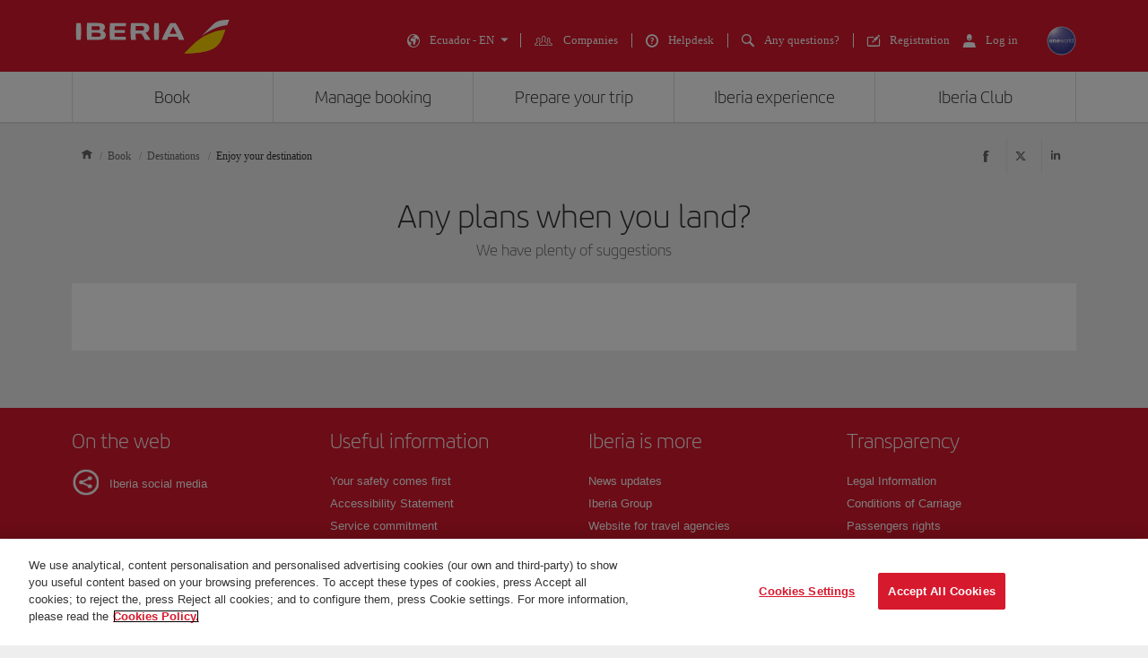

--- FILE ---
content_type: text/html;charset=UTF-8
request_url: https://www.iberia.com/ec/enjoy-your-destination/?dt=GVA&lang=en
body_size: 34472
content:
<!DOCTYPE html PUBLIC "-//W3C//DTD XHTML+ARIA 1.0//EN" "http://www.w3.org/WAI/ARIA/schemata/xhtml-aria-1.dtd">
<html lang='en' xml:lang='en' xmlns="http://www.w3.org/1999/xhtml"><head><meta http-equiv="X-UA-Compatible" content="IE=Edge"/>
	<meta charset="UTF-8"/>
	<meta name="viewport" content="width=device-width, initial-scale=1.0"/>
	<link rel="manifest" href="/manifest/manifest_en.json">
	<meta name="theme-color" content="#D7192D"/>
	<title>Enjoy your destination - Iberia Ecuador</title>
	<meta content="Enjoy the plans at your destination, events, restaurants, hotels" name="description" />
	<meta content="Enjoy the plans at your destination, events, restaurants, hotels" name="keywords" />
	<meta content="Enjoy your destination - Iberia Ecuador" name="title" />
	<meta content="Enjoy your destination - Iberia Ecuador" http-equiv="title" />
	<meta content="Iberia" name="author" />
	<meta name="robots" content="noindex,nofollow" />
	<meta name="geo.region" content='EC' />
	<meta content='EC' name="geo.region" /><meta property="og:title" content="Enjoy your destination - Iberia Ecuador" />
	<meta property="og:type" content="article" />
	<meta property="og:url" content='/ec/enjoy-your-destination/' />
	<meta property="og:image" content='https://www.iberia.com/wcs/imagenes/otros/iberia-rrss.png' />
	<meta property="og:site_name" content="Iberia" />
	<meta property="og:description" content="Enjoy the plans at your destination, events, restaurants, hotels" />
	<meta property="og:site_name" content="IBERIA.COM" />
	<meta property="og:locale" content='en_EC' />
	<meta property="article:published_time" content="Mon Mar 27 10:06:08 CEST 2023" />
	<meta property="article:modified_time" content="Mon Mar 27 10:06:08 CEST 2023" /><meta name="twitter:card" content="summary" />
	<meta name="twitter:site" content="@Iberia"/> 
	<meta name="twitter:title" content="Enjoy your destination - Iberia Ecuador" />
	<meta name="twitter:description" content="Enjoy the plans at your destination, events, restaurants, hotels" />
	<meta name="twitter:image" content='https://www.iberia.com/wcs/imagenes/otros/iberia-rrss.png'/>
	<meta itemprop="image" content='https://www.iberia.com/wcs/imagenes/otros/iberia-rrss.png'/>
	<link rel="icon" href="/wcs/imagenes/iconos/favicon.ico" type="image/x-icon"/>
	<link rel="preconnect" href="//sb.monetate.net">
	<link rel="preconnect" href="//se.monetate.net">
	<link rel="preconnect" href="//s3.eu-central-1.amazonaws.com">
	<link rel="preconnect" href="//www.googleadservices.com">
	<link rel="dns-prefetch" href="//sb.monetate.net">
	<link rel="dns-prefetch" href="//se.monetate.net">
	<link rel="dns-prefetch" href="//s3.eu-central-1.amazonaws.com">
    <link rel="dns-prefetch" href="//www.googleadservices.com"><link rel="icon" type="image/png" sizes="16x16" href="/wcs/logos/iberia/Icon-16x16.png">
  <link rel="icon" type="image/png" sizes="32x32" href="/wcs/logos/iberia/Icon-32x32.png">
  <meta name="apple-mobile-web-app-capable" content="yes">
  <meta name="apple-mobile-web-app-status-bar-style" content="#ffffff">
  <meta name="apple-mobile-web-app-title" content="Iberia">
  <link rel="apple-touch-startup-image" href="/wcs/logos/iberia/Icon-640x1136.png" media="(device-width: 320px) and (device-height: 568px) and (-webkit-device-pixel-ratio: 2) and (orientation: portrait)">
  <link rel="apple-touch-startup-image" href="/wcs/logos/iberia/Icon-750x1294.png" media="(device-width: 375px) and (device-height: 667px) and (-webkit-device-pixel-ratio: 2) and (orientation: portrait)">
  <link rel="apple-touch-startup-image" href="/wcs/logos/iberia/Icon-1242x2148.png" media="(device-width: 414px) and (device-height: 736px) and (-webkit-device-pixel-ratio: 3) and (orientation: portrait)">
  <link rel="apple-touch-startup-image" href="/wcs/logos/iberia/Icon-1125x2436.png" media="(device-width: 375px) and (device-height: 812px) and (-webkit-device-pixel-ratio: 3) and (orientation: portrait)">
  <link rel="apple-touch-startup-image" href="/wcs/logos/iberia/Icon-1536x2048.png" media="(min-device-width: 768px) and (max-device-width: 1024px) and (-webkit-min-device-pixel-ratio: 2) and (orientation: portrait)">
  <link rel="apple-touch-startup-image" href="/wcs/logos/iberia/Icon-1668x2224.png" media="(min-device-width: 834px) and (max-device-width: 834px) and (-webkit-min-device-pixel-ratio: 2) and (orientation: portrait)">
  <link rel="apple-touch-startup-image" href="/wcs/logos/iberia/Icon-2048x2732.png" media="(min-device-width: 1024px) and (max-device-width: 1024px) and (-webkit-min-device-pixel-ratio: 2) and (orientation: portrait)">
  <link rel="apple-touch-icon" sizes="180x180" href="/wcs/logos/iberia/Icon-180.png">
  <meta name="msapplication-TileColor" content="#D7192D">
	<script type="text/javascript">/*
 Copyright and licenses see https://www.dynatrace.com/company/trust-center/customers/reports/ */
(function(){function ab(){var ta;(ta=void 0===bb.dialogArguments&&navigator.cookieEnabled)||(document.cookie="__dTCookie=1;SameSite=Lax",ta=document.cookie.includes("__dTCookie"),ta=(document.cookie="__dTCookie=1; expires=Thu, 01-Jan-1970 00:00:01 GMT",ta));return ta}function Fa(){if(ab()){var ta=bb.dT_,Ga=null==ta?void 0:ta.platformPrefix,fb;if(fb=!ta||Ga){var Xa;fb=(null===(Xa=document.currentScript)||void 0===Xa?void 0:Xa.getAttribute("data-dtconfig"))||"domain=iberia.com|reportUrl=/rb_bf68025iux|app=c2d2ba4ce38fef62|cuc=wb56dkx5|owasp=1|mel=100000|featureHash=ANVfghqrux|dpvc=1|md=mdcc1=bdatalayer_general.mercado|lastModification=1769396983290|tp=500,50,0|rdnt=1|uxrgce=1|srbbv=2|agentUri=/ruxitagentjs_ANVfghqrux_10327251022105625.js|auto=1|domain=iberia.com|rid=RID_984873121|rpid=382402718";
fb=(Xa=null==ta?void 0:ta.minAgentVersion)&&"10327251022105625"<`${Xa}`?(console.log("[CookiePrefix/initConfig] Min agent version detected, and javascript agent is older - the javascript agent will not be initialized!"),!1):Ga&&!fb.includes(`cuc=${Ga}`)?(console.log(`[CookiePrefix/initConfig] value of platformPrefix [${Ga}] does not match the "cuc" value in the current config - initConfig will not initialize!`),!1):!0}fb&&(ta={cfg:"domain=iberia.com|reportUrl=/rb_bf68025iux|app=c2d2ba4ce38fef62|cuc=wb56dkx5|owasp=1|mel=100000|featureHash=ANVfghqrux|dpvc=1|md=mdcc1=bdatalayer_general.mercado|lastModification=1769396983290|tp=500,50,0|rdnt=1|uxrgce=1|srbbv=2|agentUri=/ruxitagentjs_ANVfghqrux_10327251022105625.js|auto=1|domain=iberia.com|rid=RID_984873121|rpid=382402718",
iCE:ab,platformCookieOffset:null==ta?void 0:ta.platformCookieOffset},Ga&&(ta.platformPrefix=Ga),bb.dT_=ta)}}function Ya(ta){return"function"==typeof ta}function hb(){let ta=window.performance;return ta&&Ba&&Va&&!!ta.timeOrigin&&Ya(ta.now)&&Ya(ta.getEntriesByType)&&Ya(ta.getEntriesByName)&&Ya(ta.setResourceTimingBufferSize)&&Ya(ta.clearResourceTimings)}this.dT_&&dT_.prm&&dT_.prm();var bb="undefined"!=typeof globalThis?globalThis:"undefined"!=typeof window?window:void 0,Va="function"==typeof PerformanceResourceTiming||
"object"==typeof PerformanceResourceTiming,Ba="function"==typeof PerformanceNavigationTiming||"object"==typeof PerformanceNavigationTiming;if((!("documentMode"in document)||Number.isNaN(document.documentMode))&&hb()){let ta=bb.dT_;!ta||!ta.cfg&&ta.platformPrefix?Fa():ta.gCP||(bb.console.log("Duplicate agent injection detected, turning off redundant initConfig."),ta.di=1)}})();
(function(){function ab(){let f=0;try{f=Math.round(Qa.performance.timeOrigin)}catch(p){}if(0>=f||Number.isNaN(f)||!Number.isFinite(f))de.push({severity:"Warning",type:"ptoi",text:`performance.timeOrigin is invalid, with a value of [${f}]. Falling back to performance.timing.navigationStart`}),f=Ne;return zd=f,Ue=Fa,zd}function Fa(){return zd}function Ya(){return Ue()}function hb(){let f=0;try{f=Math.round(Qa.performance.now())}catch(p){}return 0>=f||Number.isNaN(f)||!Number.isFinite(f)?Date.now()-
Ue():f}function bb(f,p){if(!p)return"";var y=f+"=";f=p.indexOf(y);if(0>f)return"";for(;0<=f;){if(0===f||" "===p.charAt(f-1)||";"===p.charAt(f-1))return y=f+y.length,f=p.indexOf(";",f),0<=f?p.substring(y,f):p.substring(y);f=p.indexOf(y,f+y.length)}return""}function Va(f){return bb(f,document.cookie)}function Ba(){}function ta(f,p=[]){var y;if(!f||"object"!=typeof f&&"function"!=typeof f)return!1;let L="number"!=typeof p?p:[],U=null,wa=[];switch("number"==typeof p?p:5){case 0:U="Array";break;case 1:U=
"Boolean";break;case 2:U="Number";break;case 3:U="String";break;case 4:U="Function";break;case 5:U="Object";break;case 6:U="Date";wa.push("getTime");break;case 7:U="Error";wa.push("name","message");break;case 8:U="Element";break;case 9:U="HTMLElement";break;case 10:U="HTMLImageElement";wa.push("complete");break;case 11:U="PerformanceEntry";break;case 13:U="PerformanceResourceTiming";break;case 14:U="PerformanceNavigationTiming";break;case 15:U="CSSRule";wa.push("cssText","parentStyleSheet");break;
case 16:U="CSSStyleSheet";wa.push("cssRules","insertRule");break;case 17:U="Request";wa.push("url");break;case 18:U="Response";wa.push("ok","status","statusText");break;case 19:U="Set";wa.push("add","entries","forEach");break;case 20:U="Map";wa.push("set","entries","forEach");break;case 21:U="Worker";wa.push("addEventListener","postMessage","terminate");break;case 22:U="XMLHttpRequest";wa.push("open","send","setRequestHeader");break;case 23:U="SVGScriptElement";wa.push("ownerSVGElement","type");break;
case 24:U="HTMLMetaElement";wa.push("httpEquiv","content","name");break;case 25:U="HTMLHeadElement";break;case 26:U="ArrayBuffer";break;case 27:U="ShadowRoot",wa.push("host","mode")}let {Pe:db,af:Lb}={Pe:U,af:wa};if(!db)return!1;p=Lb.length?Lb:L;if(!L.length)try{if(Qa[db]&&f instanceof Qa[db]||Object.prototype.toString.call(f)==="[object "+db+"]")return!0;if(f&&f.nodeType&&1===f.nodeType){let Ub=null===(y=f.ownerDocument.defaultView)||void 0===y?void 0:y[db];if("function"==typeof Ub&&f instanceof
Ub)return!0}}catch(Ub){}for(let Ub of p)if("string"!=typeof Ub&&"number"!=typeof Ub&&"symbol"!=typeof Ub||!(Ub in f))return!1;return!!p.length}function Ga(f,p,y,L){"undefined"==typeof L&&(L=Xa(p,!0));"boolean"==typeof L&&(L=Xa(p,L));f===Qa?we&&we(p,y,L):ee&&ta(f,21)?Ge.call(f,p,y,L):f.addEventListener&&(f===Qa.document||f===Qa.document.documentElement?gh.call(f,p,y,L):we.call(f,p,y,L));L=!1;for(let U=Ad.length;0<=--U;){let wa=Ad[U];if(wa.object===f&&wa.event===p&&wa.Y===y){L=!0;break}}L||Ad.push({object:f,
event:p,Y:y})}function fb(f,p,y,L){for(let U=Ad.length;0<=--U;){let wa=Ad[U];if(wa.object===f&&wa.event===p&&wa.Y===y){Ad.splice(U,1);break}}"undefined"==typeof L&&(L=Xa(p,!0));"boolean"==typeof L&&(L=Xa(p,L));f===Qa?Bf&&Bf(p,y,L):f.removeEventListener&&(f===Qa.document||f===Qa.document.documentElement?Qg.call(f,p,y,L):Bf.call(f,p,y,L))}function Xa(f,p){let y=!1;try{if(we&&Vh.includes(f)){let L=Object.defineProperty({},"passive",{get(){y=!0}});we("test",Ba,L)}}catch(L){}return y?{passive:!0,capture:p}:
p}function Ca(){let f=Ad;for(let p=f.length;0<=--p;){let y=f[p];fb(y.object,y.event,y.Y)}Ad=[]}function ja(f){return"function"==typeof f}function ya(f){if(f&&void 0!==f[qg])return f[qg];let p=ja(f)&&/{\s+\[native code]/.test(Function.prototype.toString.call(f));return f&&(f[qg]=p),p}function ua(f,p,...y){return void 0!==Function.prototype.bind&&ya(Function.prototype.bind)?Function.prototype.bind.call(f,p,...y):function(...L){return f.apply(p,(y||[]).concat(Array.prototype.slice.call(arguments)||[]))}}
function R(){if(Of){let f=new Of;if(Kd)for(let p of Rg)void 0!==Kd[p]&&(f[p]=ua(Kd[p],f));return f}return new Qa.XMLHttpRequest}function aa(){return zc()}function xa(f,p,...y){function L(){delete Rd[U];f.apply(this,arguments)}let U,wa=He;return"apply"in wa?(y.unshift(L,p),U=wa.apply(Qa,y)):U=wa(L,p),Rd[U]=!0,U}function N(f){delete Rd[f];let p=ke;"apply"in p?p.call(Qa,f):p(f)}function Y(f){xe.push(f)}function ka(f){let p=xe.length;for(;p--;)if(xe[p]===f){xe.splice(p,1);break}}function Sa(){return xe}
function O(f,p){return Gd(f,p)}function ea(f){Sd(f)}function fa(f,p){if(!Pf||!Qf)return"";f=new Pf([f],{type:p});return Qf(f)}function S(f,p){return mf?new mf(f,p):void 0}function C(f){"function"==typeof f&&rg.push(f)}function V(){return rg}function la(){return Ne}function M(f){function p(...y){if("number"!=typeof y[0]||!Rd[y[0]])try{return f.apply(this,y)}catch(L){return f(y[0])}}return p[Wh]=f,p}function oa(){return de}function sa(){Ue=ab;zc=()=>Math.round(Ue()+hb());(Number.isNaN(zc())||0>=zc()||
!Number.isFinite(zc()))&&(zc=()=>Date.now())}function Ta(){Ie&&(Qa.clearTimeout=ke,Qa.clearInterval=Sd,Ie=!1)}function nb(f){f=encodeURIComponent(f);let p=[];if(f)for(let y=0;y<f.length;y++){let L=f.charAt(y);p.push(Cf[L]||L)}return p.join("")}function cb(f){return f.includes("^")&&(f=f.split("^^").join("^"),f=f.split("^dq").join('"'),f=f.split("^rb").join(">"),f=f.split("^lb").join("<"),f=f.split("^p").join("|"),f=f.split("^e").join("="),f=f.split("^s").join(";"),f=f.split("^c").join(","),f=f.split("^bs").join("\\")),
f}function tb(){return le}function Eb(f){le=f}function Qb(f){let p=Oa("rid"),y=Oa("rpid");p&&(f.rid=p);y&&(f.rpid=y)}function Vb(f){if(f=f.xb){f=cb(f);try{le=new RegExp(f,"i")}catch(p){}}else le=void 0}function Zb(f){return"n"===f||"s"===f||"l"===f?`;SameSite=${Sg[f]}`:""}function ia(f,p,y){let L=1,U=0;do document.cookie=f+'=""'+(p?";domain="+p:"")+";path="+y.substring(0,L)+"; expires=Thu, 01 Jan 1970 00:00:01 GMT;",L=y.indexOf("/",L),U++;while(-1!==L&&5>U)}function za(f,p=document.cookie){return bb(f,
p)}function Ob(f){var p;return function(){if(p)return p;var y,L,U,wa,db=-1!==Rf?Rf:(null===(L=null===(y=Qa.dT_)||void 0===y?void 0:y.scv)||void 0===L?void 0:L.call(y,"postfix"))||(null===(wa=null===(U=Qa.dT_)||void 0===U?void 0:U.gCP)||void 0===wa?void 0:wa.call(U));y=(y=(Rf=db,db))?"".concat(f).concat(y):f;return p=y,y}}function Ac(){let f=(document.domain||location.hostname||"").split(".");return 1>=f.length?[]:f}function qb(f,p){p=`dTValidationCookieValue;path=/;domain=${f}${Zb(p)}`;return document.cookie=
`${nf()}=${p}`,za(nf())?(ia(nf(),f,"/"),!0):!1}function kc(){var f=Tg.dT_.scv("agentUri");if(!f)return"ruxitagentjs";f=f.substring(f.lastIndexOf("/")+1);return f.includes("_")?f.substring(0,f.indexOf("_")):f}function Bb(){return Qa.dT_}function Fb(f){ca("eao")?ye=f:Qa.console.log(`${Sf} App override configuration is not enabled! The provided app config callback method will not be invoked!`)}function fc(f){let p=navigator.userAgent;if(!p)return null;let y=p.indexOf("DTHybrid/1.0");return-1===y?null:
(f=p.substring(y).match(new RegExp(`(^|\\s)${f}=([^\\s]+)`)))?f[2]:null}function Q(){return navigator.userAgent.includes("Googlebot")||navigator.userAgent.includes("AdsBot-Google")}function X(f){let p=f,y=Math.pow(2,32);return function(){return p=(1664525*p+1013904223)%y,p/y}}function Ka(f,p){return Number.isNaN(f)||Number.isNaN(p)?Math.floor(33*td()):Math.floor(td()*(p-f+1))+f}function ba(f){if(Number.isNaN(f)||0>f)return"";var p=Qa.crypto;if(p&&!Q())p=p.getRandomValues(new Uint8Array(f));else{p=
[];for(var y=0;y<f;y++)p.push(Ka(0,32))}f=Array(f);for(y=0;y<p.length;y++){let L=Math.abs(p[y]%32);f.push(String.fromCharCode(L+(9>=L?48:55)))}return f.join("")}function $a(f=!0){Ve=f}function lb(){return Td}function Na(){let f=Qa.dT_;try{let U=Qa.parent;for(;U&&U!==Qa;){let wa=U.dT_;var p;if(p=!!(wa&&"ea"in wa)&&"10327251022105625"===wa.version){var y=f,L=wa;let db=!y.bcv("ac")||y.scv("app")===L.scv("app"),Lb=y.scv("postfix"),Ub=L.scv("postfix");p=db&&Lb===Ub}if(p)return wa.tdto();U=U!==U.parent?
U.parent:void 0}}catch(U){}return f}function dc(f,p="",y){var L=f.indexOf("h"),U=f.indexOf("v"),wa=f.indexOf("e");let db=f.substring(f.indexOf("$")+1,L);L=-1!==U?f.substring(L+1,U):f.substring(L+1);!p&&-1!==U&&(-1!==wa?p=f.substring(U+1,wa):p=f.substring(U+1));f=null;y||(U=Number.parseInt(db.split("_")[0]),wa=zc()%We,y=(wa<U&&(wa+=We),U+9E5>wa));return y&&(f={frameId:db,actionId:"-"===L?"-":Number.parseInt(L),visitId:""}),{visitId:p,Cd:f}}function Hb(f,p,y){var L=Ja("pcl");L=f.length-L;0<L&&f.splice(0,
L);L=Bd(za(Ed(),y));let U=[],wa=L?`${L}$`:"";for(db of f)"-"!==db.actionId&&U.push(`${wa}${db.frameId}h${db.actionId}`);f=U.join("p");var db=(f||(Ve&&(Bc(!0,"a",y),$a(!1)),f+=`${L}$${Td}h-`),f+=`v${p||ha(y)}`,f+="e0",f);vc(of(),db,void 0,ca("ssc"))}function Xb(f,p=document.cookie){var y=za(of(),p);p=[];if(y&&"-"!==y){var L=y.split("p");y="";for(let U of L)L=dc(U,y,f),y=L.visitId,L.Cd&&p.push(L.Cd);for(let U of p)U.visitId=y}return p}function wc(f,p){let y=document.cookie;p=Xb(p,y);let L=!1;for(let U of p)U.frameId===
Td&&(U.actionId=f,L=!0);L||p.push({frameId:Td,actionId:f,visitId:""});Hb(p,void 0,y)}function mc(){return Hd}function ib(f,p){try{Qa.localStorage.setItem(f,p)}catch(y){}}function w(f){try{Qa.localStorage.removeItem(f)}catch(p){}}function x(f){try{return Qa.localStorage.getItem(f)}catch(p){}return null}function r(f,p=document.cookie||""){return p.split(f+"=").length-1}function E(f,p){var y=r(f,p);if(1<y){p=Oa("domain")||Qa.location.hostname;let L=Qa.location.hostname,U=Qa.location.pathname,wa=0,db=
0;ud.add(f);do{let Lb=L.substring(wa);if(Lb!==p||"/"!==U){ia(f,Lb===p?"":Lb,U);let Ub=r(f);Ub<y&&(ud.add(Lb),y=Ub)}wa=L.indexOf(".",wa)+1;db++}while(0!==wa&&10>db&&1<y);Oa("domain")&&1<y&&ia(f,"",U)}}function T(){var f=document.cookie;E(of(),f);E(Ed(),f);E(od(),f);f=ud.size;0<f&&f!==Xe&&(Xe=f,de.push({severity:"Error",type:"dcn",text:`Duplicate cookie name${1!==f?"s":""} detected: ${Array.from(ud).join(",")}`}))}function P(){ud=new Set;T();Y(function(f,p,y,L){0===ud.size||p||(f.av(L,"dCN",Array.from(ud).join(",")),
ud.clear(),Xe=0)})}function ha(f){return na(f)||Bc(!0,"c",f)}function na(f){if(J(f)<=zc())return Bc(!0,"t",f);let p=yc(f);if(p){let y=hh.exec(p);f=y&&3===y.length&&32===y[1].length&&!Number.isNaN(Number.parseInt(y[2]))?(Sb(Cd(),p),p):Bc(!0,"i",f)}else f=Bc(!0,"c",f);return f}function Da(f,p){var y=zc();p=Gc(p).kc;f&&(p=y);$c(y+Ye+"|"+p);ad()}function pb(f){let p="t"+(zc()-J(f));Bc(!0,p,f)}function yc(f){var p,y;return null!==(y=null===(p=Xb(!0,f)[0])||void 0===p?void 0:p.visitId)&&void 0!==y?y:qc(Cd())}
function Hc(){let f=ba(Ld);try{f=f.replace(/\d/g,function(p){p=.1*Number.parseInt(p);return String.fromCharCode(Math.floor(25*p+65))})}catch(p){throw ta(p,7),p;}return f+="-0",f}function Cc(f,p){let y=Xb(!1,p);Hb(y,f,p);Sb(Cd(),f);Da(!0)}function dd(f,p,y){return Bc(f,p,y)}function Bc(f,p,y){f&&(Oe=!0);f=yc(y);y=Hc();Cc(y);if(yc(document.cookie))for(let L of Md)L(y,Oe,p,f);return y}function Ec(f){Md.push(f)}function Lc(f){f=Md.indexOf(f);-1!==f&&Md.splice(f)}function ad(f){pf&&N(pf);pf=xa(Xc,J(f)-
zc())}function Xc(){let f=document.cookie;return J(f)<=zc()?(sb(pb,[f]),!0):(I(ad),!1)}function $c(f){let p=ua(vc,null,od(),f,void 0,ca("ssc"));p();let y=za(od());""!==y&&f!==y&&(T(),p(),f===za(od())||sg||(de.push({severity:"Error",type:"dcn",text:"Could not sanitize cookies"}),sg=!0));Sb(od(),f)}function id(f,p){p=za(f,p);return p||(p=qc(f)||""),p}function jd(){var f=na()||"";Sb(Cd(),f);f=id(od());$c(f);w(Cd());w(od())}function Gc(f){let p={Zc:0,kc:0};if(f=id(od(),f))try{let y=f.split("|");2===y.length&&
(p.Zc=Number.parseInt(y[0]),p.kc=Number.parseInt(y[1]))}catch(y){}return p}function J(f){f=Gc(f);return Math.min(f.Zc,f.kc+Df)}function W(f){Ye=f}function D(){let f=Oe;return Oe=!1,f}function ra(){Xc()||Da(!1)}function Ia(){if(ca("nsfnv")){var f=za(Ed());if(!f.includes(`${Ze}-`)){let p=Ea(f).serverId;f=f.replace(`${Ze}${p}`,`${Ze}${`${-1*Ka(2,me)}`.replace("-","-2D")}`);pd(f)}}}function Pa(){I(function(){if(!ed()){let f=-1*Ka(2,me),p=ba(Ld);pd(`v_4${Ze}${`${f}`.replace("-","-2D")}_sn_${p}`)}},!0);
Ec(Ia)}function Ea(f){var p;let y={},L={sessionId:"",serverId:"",overloadState:0,appState:y};var U=f.split($e);if(2<U.length&&0===U.length%2){f=+U[1];if(Number.isNaN(f)||3>f)return L;f={};for(var wa=2;wa<U.length;wa++){let db=U[wa];db.startsWith(Tf)?y[db.substring(6).toLowerCase()]=+U[wa+1]:f[db]=U[wa+1];wa++}f.sn?(U=f.sn,L.sessionId=U.length===Ld||12>=U.length?U:""):L.sessionId="hybrid";if(f.srv){a:{U=f.srv.replace("-2D","-");if(!Number.isNaN(+U)&&(wa=Number.parseInt(U),wa>=-me&&wa<=me))break a;
U=""}L.serverId=U}U=+f.ol;1===U&&ob(pc());0<=U&&2>=U&&(L.overloadState=U);f=+f.prv;Number.isNaN(f)||(L.privacyState=1>f||4<f?1:f);f=null===(p=Oa("app"))||void 0===p?void 0:p.toLowerCase();p=y[f];!Number.isNaN(p)&&0===p&&ob(pc())}return L}function ob(f){let p=Bb();f||(p.disabled=!0,p.overloadPrevention=!0)}function Ua(){if(yb()||Qa.dynatraceMobile){let f=Va("dtAdkSettings")||fc("dtAdkSettings")||"";return Ea(f).privacyState||null}return null}function yb(){var f,p;let y=Qa.MobileAgent;if(y)return y;
let L=null===(p=null===(f=Qa.webkit)||void 0===f?void 0:f.messageHandlers)||void 0===p?void 0:p.MobileAgent;if(L)return{incrementActionCount:()=>L.postMessage({api:"incrementActionCount"})}}function sb(f,p){return!Wb()||Bb().overloadPrevention&&!pc()?null:f.apply(this,p)}function Wb(){let f=Ua();return 2===f||1===f?!1:!ca("coo")||ca("cooO")||pc()}function Yb(f,p){try{Qa.sessionStorage.setItem(f,p)}catch(y){}}function Sb(f,p){sb(Yb,[f,p])}function qc(f){try{return Qa.sessionStorage.getItem(f)}catch(p){}return null}
function Ic(f){try{Qa.sessionStorage.removeItem(f)}catch(p){}}function tc(f){document.cookie=f+'="";path=/'+(Oa("domain")?";domain="+Oa("domain"):"")+"; expires=Thu, 01 Jan 1970 00:00:01 GMT;"}function Dc(f,p,y,L){p||0===p?(p=(p+"").replace(/[\n\r;]/g,"_"),f=f+"="+p+";path=/"+(Oa("domain")?";domain="+Oa("domain"):""),y&&(f+=";expires="+y.toUTCString()),f+=Zb(Oa("cssm")),L&&"https:"===location.protocol&&(f+=";Secure"),document.cookie=f):tc(f)}function vc(f,p,y,L){sb(Dc,[f,p,y,L])}function Dd(f){return!!f.includes("v_4")}
function md(f){f=za(Ed(),f);f||(f=(f=qc(Ed()))&&Dd(f)?(pd(f),f):"");return Dd(f)?f:""}function pd(f){vc(Ed(),f,void 0,ca("ssc"))}function vd(f){return(f=f||md())?Ea(f):{sessionId:"",serverId:"",overloadState:0,appState:{}}}function Bd(f){return vd(f).serverId}function ed(f){return vd(f).sessionId}function pc(){return navigator.userAgent.includes(Nd)}function ze(f){let p={};f=f.split("|");for(let y of f)f=y.split("="),2===f.length&&(p[f[0]]=decodeURIComponent(f[1].replace(/\+/g," ")));return p}function A(){let f=
kc();return(f.indexOf("dbg")===f.length-3?f.substring(0,f.length-3):f)+"_"+Oa("app")+"_Store"}function B(f,p={},y){f=f.split("|");for(var L of f){f=L;let U=L.indexOf("="),wa;-1===U?(wa=f,p[wa]="1"):(f=L.substring(0,U),wa=f,p[wa]=L.substring(U+1,L.length))}!y&&(y=p.spc)&&(L=document.createElement("textarea"),L.innerHTML=y,p.spc=L.value);return p}function F(f){var p;return null!==(p=ic[f])&&void 0!==p?p:Ud[f]}function ca(f){f=F(f);return"false"===f||"0"===f?!1:!!f}function Ja(f){var p=F(f);p=Number.parseInt(p);
return Number.isNaN(p)&&(p=Ud[f]),p}function Oa(f){if("app"===f){a:{try{if(ye){var p=ye();if(p&&"string"==typeof p&&qf.test(p)){var y=p;break a}Qa.console.log(`${Sf} Registered app config callback method did not return a string in the correct app id format ${qf} The default app ID will be used instead! Got value: ${p}`)}}catch(L){Qa.console.log(`${Sf} Failed to execute the registered app config callback method! The default app ID will be used instead!`,L)}y=void 0}if(y)return y}return(F(f)||"")+""}
function jb(f,p){ic[f]=p+""}function xb(f){return ic=f,ic}function Cb(f){let p=ic[f];p&&(ic[f]=p.includes("#"+f.toUpperCase())?"":p)}function Ib(f){var p=f.agentUri;null!=p&&p.includes("_")&&(p=/([A-Za-z]*)\d{0,4}_(\w*)_\d+/g.exec(p))&&p.length&&2<p.length&&(f.featureHash=p[2])}function $b(f){var p=Bb().platformCookieOffset;if("number"==typeof p){a:{var y=Oa("cssm");var L=Ac();if(L.length)for(p=L.slice(p);p.length;){if(qb(p.join("."),y)){y=p.join(".");break a}p.shift()}y=""}y&&(f.domain=y)}else if(y=
f.domain||"",p=(p=location.hostname)&&y?p===y||p.includes("."+y,p.length-("."+y).length):!0,!y||!p){f.domainOverride||(f.domainOriginal=f.domain||"",f.domainOverride=`${location.hostname},${y}`,delete f.domain);a:{L=Oa("cssm");let wa=Ac().reverse();if(wa.length){var U=wa[0];for(let db=1;db<=wa.length;db++){if(qb(U,L)){L=U;break a}let Lb=wa[db];Lb&&(U=`${Lb}.${U}`)}}L=""}L&&(f.domain=L);p||de.push({type:"dpi",severity:"Warning",text:`Configured domain "${y}" is invalid for current location "${location.hostname}". Agent will use "${f.domain}" instead.`})}}
function m(f,p){$b(f);let y=ic.pVO;(y&&(f.pVO=y),p)||(f.bp=(f.bp||Ud.bp)+"")}function t(f,p){if(null==f||!f.attributes)return p;let y=p;var L=f.attributes.getNamedItem("data-dtconfig");if(!L)return y;f=f.src;L=L.value;let U={};ic.legacy="1";var wa=/([A-Za-z]*)_(\w*)_(\d+)/g;let db=null;wa=(f&&(db=wa.exec(f),null!=db&&db.length&&(U.agentUri=f,U.featureHash=db[2],U.agentLocation=f.substring(0,f.indexOf(db[1])-1),U.buildNumber=db[3])),L&&B(L,U,!0),$b(U),U);if(!p)y=wa;else if(!wa.syntheticConfig)return wa;
return y}function u(){return ic}function G(f){return Ud[f]===F(f)}function I(f,p=!1){Wb()?f():p?tg.push(f):ug.push(f)}function ma(){if(!ca("coo")||Wb())return!1;for(let f of ug)xa(f,0);ug=[];jb("cooO",!0);for(let f of tg)f();return tg.length=0,!0}function pa(){if(!ca("coo")||!Wb())return!1;jb("cooO",!1);tc(Ed());tc(of());tc(vg());tc("dtAdk");tc(Yc());tc(od());try{Ic(Cd()),Ic(od()),w(Cd()),w(od()),Ic(Yc()),Ic(Ed()),w(A()),w("dtAdk")}catch(f){}return!0}function Ma(){var f=za(Yc());if(!f||45!==(null==
f?void 0:f.length))if(f=x(Yc())||qc(Yc()),45!==(null==f?void 0:f.length)){ih=!0;let p=zc()+"";f=(p+=ba(45-p.length),p)}return Wa(f),f}function Wa(f){let p;if(ca("dpvc")||ca("pVO"))Sb(Yc(),f);else{p=new Date;var y=p.getMonth()+Math.min(24,Math.max(1,Ja("rvcl")));p.setMonth(y);y=Yc();sb(ib,[y,f])}vc(Yc(),f,p,ca("ssc"))}function gb(){return ih}function rb(f){let p=za(Yc());tc(Yc());Ic(Yc());w(Yc());jb("pVO",!0);Wa(p);f&&sb(ib,["dt-pVO","1"]);jd()}function zb(){w("dt-pVO");ca("pVO")&&(jb("pVO",!1),Ma());
Ic(Yc());jd()}function hc(f,p,y,L,U,wa){let db=document.createElement("script");db.setAttribute("src",f);p&&db.setAttribute("defer","defer");y&&(db.onload=y);L&&(db.onerror=L);U&&db.setAttribute("id",U);if(f=wa){var Lb;f=null!=(null===(Lb=document.currentScript)||void 0===Lb?void 0:Lb.attributes.getNamedItem("integrity"))}f&&db.setAttribute("integrity",wa);db.setAttribute("crossorigin","anonymous");wa=document.getElementsByTagName("script")[0];wa.parentElement.insertBefore(db,wa)}function nc(f){return Uf+
"/"+Pe+"_"+f+"_"+(Ja("buildNumber")||Bb().version)+".js"}function Mc(){}function Oc(f,p){return function(){f.apply(p,arguments)}}function Mb(f){if(!(this instanceof Mb))throw new TypeError("Promises must be constructed via new");if("function"!=typeof f)throw new TypeError("not a function");this.oa=0;this.Ob=!1;this.qa=void 0;this.Da=[];jh(f,this)}function kd(f,p){for(;3===f.oa;)f=f.qa;0===f.oa?f.Da.push(p):(f.Ob=!0,Mb.qb(function(){var y=1===f.oa?p.Gb:p.Hb;if(null===y)(1===f.oa?Vd:Ae)(p.promise,f.qa);
else{try{var L=y(f.qa)}catch(U){Ae(p.promise,U);return}Vd(p.promise,L)}}))}function Vd(f,p){try{if(p===f)throw new TypeError("A promise cannot be resolved with itself.");if(p&&("object"==typeof p||"function"==typeof p)){var y=p.then;if(p instanceof Mb){f.oa=3;f.qa=p;wg(f);return}if("function"==typeof y){jh(Oc(y,p),f);return}}f.oa=1;f.qa=p;wg(f)}catch(L){Ae(f,L)}}function Ae(f,p){f.oa=2;f.qa=p;wg(f)}function wg(f){2===f.oa&&0===f.Da.length&&Mb.qb(function(){f.Ob||Mb.Ub(f.qa)});for(var p=0,y=f.Da.length;p<
y;p++)kd(f,f.Da[p]);f.Da=null}function Xh(f,p,y){this.Gb="function"==typeof f?f:null;this.Hb="function"==typeof p?p:null;this.promise=y}function jh(f,p){var y=!1;try{f(function(L){y||(y=!0,Vd(p,L))},function(L){y||(y=!0,Ae(p,L))})}catch(L){y||(y=!0,Ae(p,L))}}function xg(){return yg.qb=function(f){if("string"==typeof f)throw Error("Promise polyfill called _immediateFn with string");f()},yg.Ub=()=>{},yg}function Ef(){var f;(f=void 0===Qa.dialogArguments&&navigator.cookieEnabled)||(document.cookie="__dTCookie=1;SameSite=Lax",
f=document.cookie.includes("__dTCookie"),f=(document.cookie="__dTCookie=1; expires=Thu, 01-Jan-1970 00:00:01 GMT",f));return f}function zg(){var f,p;try{null===(p=null===(f=yb())||void 0===f?void 0:f.incrementActionCount)||void 0===p||p.call(f)}catch(y){}}function Vf(){let f=Qa.dT_;Qa.dT_={di:0,version:"10327251022105625",cfg:f?f.cfg:"",iCE:f?Ef:function(){return navigator.cookieEnabled},ica:1,disabled:!1,disabledReason:"",overloadPrevention:!1,gAST:la,ww:S,stu:fa,nw:aa,st:xa,si:O,aBPSL:Y,rBPSL:ka,
gBPSL:Sa,aBPSCC:C,gBPSCC:V,buildType:"dynatrace",gSSV:qc,sSSV:Sb,rSSV:Ic,rvl:w,iVSC:Dd,p3SC:Ea,dC:tc,sC:vc,esc:nb,gSId:Bd,gDtc:ed,gSC:md,sSC:pd,gC:Va,cRN:Ka,cRS:ba,cfgO:u,pCfg:ze,pCSAA:B,cFHFAU:Ib,sCD:m,bcv:ca,ncv:Ja,scv:Oa,stcv:jb,rplC:xb,cLSCK:A,gFId:lb,gBAU:nc,iS:hc,eWE:I,oEIEWA:sb,eA:ma,dA:pa,iNV:gb,gVID:Ma,dPV:rb,ePV:zb,sVIdUP:$a,sVTT:W,sVID:Cc,rVID:na,gVI:ha,gNVIdN:dd,gARnVF:D,cAUV:ra,uVT:Da,aNVL:Ec,rNVL:Lc,gPC:Xb,cPC:wc,sPC:Hb,clB:Ta,ct:N,aRI:Qb,iXB:Vb,gXBR:tb,sXBR:Eb,de:cb,iEC:zg,rnw:hb,gto:Ya,
ael:Ga,rel:fb,sup:Xa,cuel:Ca,iAEPOO:Wb,iSM:pc,gxwp:R,iIO:ta,prm:xg,cI:ea,gidi:oa,iDCV:G,gCF:za,gPSMB:Ua,lvl:x,gCP:null!=f&&f.platformPrefix?function(){return f.platformPrefix||""}:void 0,platformCookieOffset:null==f?void 0:f.platformCookieOffset,tdto:Na,gFLAI:mc,rACC:Fb,gAN:kc,gAFUA:fc}}function Yh(){xg();var f;Of=Qa.XMLHttpRequest;var p=null===(f=Qa.XMLHttpRequest)||void 0===f?void 0:f.prototype;if(p){Kd={};for(let L of Rg)void 0!==p[L]&&(Kd[L]=p[L])}we=Qa.addEventListener;Bf=Qa.removeEventListener;
gh=Qa.document.addEventListener;Qg=Qa.document.removeEventListener;He=Qa.setTimeout;Gd=Qa.setInterval;Ie||(ke=Qa.clearTimeout,Sd=Qa.clearInterval);f=Ef?Ef():navigator.cookieEnabled;var y;p=za("dtAdkSettings")||(null===(y=ne)||void 0===y?void 0:y.getItem("dtAdkSettings"))||fc("dtAdkSettings")||"";y=1===(Ea(p).overloadState||null);if(f){if(y)return!1}else return!1;return!0}function af(...f){Qa.console.log.apply(Qa.console,f)}this.dT_&&dT_.prm&&dT_.prm();var Tg="undefined"!=typeof window?window:self,
Qa="undefined"!=typeof globalThis?globalThis:"undefined"!=typeof window?window:void 0,ke,Sd,He,Gd,zd,Ue,Wh=Symbol.for("dt_2");Symbol.for("dt_3");var we,Bf,gh,Qg,ee=Qa.Worker,Ge=ee&&ee.prototype.addEventListener,Ad=[],Vh=["touchstart","touchend","scroll"],qg=Symbol.for("dt2-isNativeFunction"),Of,Rg="abort getAllResponseHeaders getResponseHeader open overrideMimeType send setRequestHeader".split(" "),Kd,mf=Qa.Worker,Pf=Qa.Blob,Qf=Qa.URL&&Qa.URL.createObjectURL,Ie=!1,xe,rg=[],de=[],Ne,ne,Rd={},zc,Cf=
{"!":"%21","~":"%7E","*":"%2A","(":"%28",")":"%29","'":"%27",hg:"%24",";":"%3B",",":"%2C"},le,Sg={l:"Lax",s:"Strict",n:"None"},Rf=-1,of=Ob("dtPC"),Ed=Ob("dtCookie"),od=Ob("rxvt"),Yc=Ob("rxVisitor"),nf=Ob("dTValidationCookie"),vg=Ob("dtSa"),Ud,Sf="[Dynatrace RUM JavaScript]",qf=/^[\da-f]{12,16}$/,ye,td,Be,Ve=!1,Td,We=6E8,Hd,Ld=32,Cd=Ob("rxvisitid"),ud,Xe=0,hh=/([A-Z]+)-(\d+)/,Md=[],Ye,Df,Oe=!1,pf,sg=!1,$e="_",me=32768,Ze=`${$e}srv${$e}`,Tf="app-3A",Nd="RuxitSynthetic",Zh=/c(\w+)=([^ ]+(?: (?!c?\w+=)[^ ()c]+)*)/g,
ic={},ug=[],tg=[],ih=!1,Wf,Uf,Pe,$h=setTimeout;Mb.prototype.catch=function(f){return this.then(null,f)};Mb.prototype.then=function(f,p){var y=new this.constructor(Mc);return kd(this,new Xh(f,p,y)),y};Mb.prototype.finally=function(f){var p=this.constructor;return this.then(function(y){return p.resolve(f()).then(function(){return y})},function(y){return p.resolve(f()).then(function(){return p.reject(y)})})};Mb.all=function(f){return new Mb(function(p,y){function L(Lb,Ub){try{if(Ub&&("object"==typeof Ub||
"function"==typeof Ub)){var ld=Ub.then;if("function"==typeof ld){ld.call(Ub,function(Od){L(Lb,Od)},y);return}}U[Lb]=Ub;0===--wa&&p(U)}catch(Od){y(Od)}}if(!f||"undefined"==typeof f.length)return y(new TypeError("Promise.all accepts an array"));var U=Array.prototype.slice.call(f);if(0===U.length)return p([]);for(var wa=U.length,db=0;db<U.length;db++)L(db,U[db])})};Mb.allSettled=function(f){return new this(function(p,y){function L(db,Lb){if(Lb&&("object"==typeof Lb||"function"==typeof Lb)){var Ub=Lb.then;
if("function"==typeof Ub){Ub.call(Lb,function(ld){L(db,ld)},function(ld){U[db]={status:"rejected",reason:ld};0===--wa&&p(U)});return}}U[db]={status:"fulfilled",value:Lb};0===--wa&&p(U)}if(!f||"undefined"==typeof f.length)return y(new TypeError(typeof f+" "+f+" is not iterable(cannot read property Symbol(Symbol.iterator))"));var U=Array.prototype.slice.call(f);if(0===U.length)return p([]);var wa=U.length;for(y=0;y<U.length;y++)L(y,U[y])})};Mb.resolve=function(f){return f&&"object"==typeof f&&f.constructor===
Mb?f:new Mb(function(p){p(f)})};Mb.reject=function(f){return new Mb(function(p,y){y(f)})};Mb.race=function(f){return new Mb(function(p,y){if(!f||"undefined"==typeof f.length)return y(new TypeError("Promise.race accepts an array"));for(var L=0,U=f.length;L<U;L++)Mb.resolve(f[L]).then(p,y)})};Mb.qb="function"==typeof setImmediate&&function(f){setImmediate(f)}||function(f){$h(f,0)};Mb.Ub=function(f){"undefined"!=typeof console&&console&&console.warn("Possible Unhandled Promise Rejection:",f)};var yg=
Mb,Ug="function"==typeof PerformanceResourceTiming||"object"==typeof PerformanceResourceTiming,Ff="function"==typeof PerformanceNavigationTiming||"object"==typeof PerformanceNavigationTiming;(function(){var f,p,y,L;if(L=!("documentMode"in document&&!Number.isNaN(document.documentMode)))L=(L=window.performance)&&Ff&&Ug&&!!L.timeOrigin&&ja(L.now)&&ja(L.getEntriesByType)&&ja(L.getEntriesByName)&&ja(L.setResourceTimingBufferSize)&&ja(L.clearResourceTimings);if(L)if(L=!(null!==(f=navigator.userAgent)&&
void 0!==f&&f.includes("RuxitSynthetic")),!Qa.dT_||!Qa.dT_.cfg||"string"!=typeof Qa.dT_.cfg||"initialized"in Qa.dT_&&Qa.dT_.initialized)null!==(p=Qa.dT_)&&void 0!==p&&p.gCP?af("[CookiePrefix/initCode] initCode with cookie prefix already initialized, not initializing initCode!"):af("InitConfig not found or agent already initialized! This is an injection issue."),Qa.dT_&&(Qa.dT_.di=3);else if(L)try{Vf();Ud={ade:"",aew:!0,apn:"",agentLocation:"",agentUri:"",app:"",ac:!0,async:!1,ase:!1,auto:!1,bp:3,
bs:!1,buildNumber:0,csprv:!0,cepl:16E3,cls:!0,ccNcss:!1,coo:!1,cooO:!1,cssm:"0",cwtDomains:"",cwtUrl:"w2dax4xgw3",cwt:"",cors:!1,cuc:"",cce:!1,cux:!1,postfix:"",dataDtConfig:"",debugName:"",dvl:500,dASXH:!1,disableCookieManager:!1,dKAH:!1,disableLogging:!1,dmo:!1,doel:!1,dpch:!1,dpvc:!1,disableXhrFailures:!1,domain:"",domainOverride:"",domainOriginal:"",doNotDetect:"",ds:!0,dsndb:!1,dsa:!1,dsss:!1,dssv:!0,earxa:!0,eao:!1,exp:!1,eni:!0,etc:!0,expw:!1,instr:"",evl:"",fa:!1,fvdi:!1,featureHash:"",hvt:216E5,
imm:!1,ign:"",iub:"",iqvn:!1,initializedModules:"",lastModification:0,lupr:!0,lab:!1,legacy:!1,lt:!0,mb:"",md:"",mdp:"",mdl:"",mcepsl:100,mdn:5E3,mhl:4E3,mpl:1024,mmds:2E4,msl:3E4,bismepl:2E3,mel:200,mepp:10,moa:30,mrt:3,ntd:!1,nsfnv:!1,ncw:!1,oat:180,ote:!1,owasp:!1,pcl:20,pt:!0,perfbv:1,prfSmpl:0,pVO:!1,peti:!1,raxeh:!0,rdnt:0,nosr:!0,reportUrl:"dynaTraceMonitor",rid:"",ridPath:"",rpid:"",rcdec:12096E5,rtl:0,rtp:2,rtt:1E3,rtu:200,rvcl:24,sl:100,ssc:!1,svNB:!1,srad:!0,srbbv:1,srbw:!0,srcst:!1,srdinitrec:!0,
srmr:100,srms:"1,1,,,",srsr:1E5,srtbv:3,srtd:1,srtr:500,srvr:"",srvi:0,srwo:!1,srre:"",srxcss:!0,srxicss:!0,srficros:!0,srmrc:!1,srsdom:!0,srfirrbv:!0,srcss:!0,srmcrl:1,srmcrv:10,st:3E3,spc:"",syntheticConfig:!1,tal:0,tt:100,tvc:3E3,uxdce:!1,uxdcw:1500,uxrgce:!0,uxrgcm:"100,25,300,3;100,25,300,3",uam:!1,uana:"data-dtname,data-dtName",uanpi:0,pui:!1,usrvd:!0,vrt:!1,vcfi:!0,vcsb:!1,vcit:1E3,vct:50,vcx:50,vscl:0,vncm:1,vrei:"",xb:"",chw:"",xt:0,xhb:""};if(!Yh())throw Error("Error during initCode initialization");
try{ne=Qa.localStorage}catch(wd){}de=[];sa();Ne=zc();xe=[];Rd={};Ie||(Qa.clearTimeout=M(ke),Qa.clearInterval=M(Sd),Ie=!0);let qd=Math.random(),Fd=Math.random();Be=0!==qd&&0!==Fd&&qd!==Fd;if(Q()){var U=performance.getEntriesByType("navigation")[0];if(U){f=0;for(var wa in U){let wd=+U[wa];!Number.isNaN(wd)&&Number.isFinite(wd)&&(f+=Math.abs(wd))}var db=Math.floor(1E4*f)}else db=zc();td=X(db)}else Be?td=Math.random:td=X(zc());Td=Ne%We+"_"+Number.parseInt(Ka(0,1E3)+"");a:{let wd=Bb().cfg;ic={reportUrl:"dynaTraceMonitor",
initializedModules:"",dataDtConfig:"string"==typeof wd?wd:""};Bb().cfg=ic;let fd=ic.dataDtConfig;fd&&!fd.includes("#CONFIGSTRING")&&(B(fd,ic),Cb("domain"),Cb("auto"),Cb("app"),Ib(ic));let gd=(ic.dataDtConfig||"").includes("#CONFIGSTRING")?null:ic;if(gd=t(document.currentScript,gd),gd)for(let hd in gd)if(Object.prototype.hasOwnProperty.call(gd,hd)){U=hd;db=ic;wa=U;var Lb=gd[U];"undefined"!=typeof Lb&&(db[wa]=Lb)}let fe=A();try{let hd=(Lb=ne)&&Lb.getItem(fe);if(hd){let bf=ze(hd),oe=B(bf.config||""),
rf=ic.lastModification||"0",Ag=Number.parseInt((oe.lastModification||bf.lastModification||"0").substring(0,13)),Ki="string"==typeof rf?Number.parseInt(rf.substring(0,13)):rf;if(!(rf&&Ag<Ki)&&(oe.agentUri=oe.agentUri||Oa("agentUri"),oe.featureHash=bf.featureHash||Oa("featureHash"),oe.agentUri&&Ib(oe),m(oe,!0),Vb(oe),Qb(oe),Ag>(+ic.lastModification||0))){let oj=ca("auto"),pj=ca("legacy");ic=xb(oe);ic.auto=oj?"1":"0";ic.legacy=pj?"1":"0"}}}catch(hd){}m(ic);try{let hd=ic.ign;if(hd&&(new RegExp(hd)).test(Qa.location.href)){var Ub=
(delete Qa.dT_,!1);break a}}catch(hd){}if(pc()){{var ld=navigator.userAgent;let bf=ld.lastIndexOf(Nd);if(-1===bf)var Od={};else{var Qe=ld.substring(bf).matchAll(Zh);if(Qe){ld={};for(var Gf of Qe){let [,oe,rf]=Gf;ld[oe]=rf}Od=ld}else Od={}}}Gf=Od;let hd;for(hd in Gf)if(Object.prototype.hasOwnProperty.call(Gf,hd)&&Gf[hd]){Od=ic;Qe=hd;var pe=Gf[hd];"undefined"!=typeof pe&&(Od[Qe]=pe)}xb(ic)}var Pd=Oa("cuc"),Wd,cf;let Xd=null===(cf=null===(Wd=Qa.dT_)||void 0===Wd?void 0:Wd.gCP)||void 0===cf?void 0:cf.call(Wd);
if(Pd&&Xd&&Pd!==Xd)throw Error("platformPrefix and cuc do not match!");Ub=!0}if(!Ub)throw Error("Error during config initialization");P();Wf=Bb().disabled;var Jc;if(!(Jc=Oa("agentLocation")))a:{let wd=Oa("agentUri");if(wd||document.currentScript){let gd=wd||document.currentScript.src;if(gd){let fe=gd.includes("_complete")?2:1,Xd=gd.lastIndexOf("/");for(Ub=0;Ub<fe&&-1!==Xd;Ub++)gd=gd.substring(0,Xd),Xd=gd.lastIndexOf("/");Jc=gd;break a}}let fd=location.pathname;Jc=fd.substring(0,fd.lastIndexOf("/"))}Uf=
Jc;if(Pe=kc(),"true"===za("dtUseDebugAgent")&&!Pe.includes("dbg")&&(Pe=Oa("debugName")||Pe+"dbg"),!ca("auto")&&!ca("legacy")&&!Wf){let wd=Oa("agentUri")||nc(Oa("featureHash"));ca("async")||"complete"===document.readyState?hc(wd,ca("async"),void 0,void 0,"dtjsagent"):(document.write(`<script id="${"dtjsagentdw"}" type="text/javascript" src="${wd}" crossorigin="anonymous"><\/script>`),document.getElementById("dtjsagentdw")||hc(wd,ca("async"),void 0,void 0,"dtjsagent"))}za(Ed())&&jb("cooO",!0);Pa();
jb("pVO",!!x("dt-pVO"));I(Ma);Ye=18E5;Df=Ja("hvt")||216E5;let df=Na();Hd=void 0;df&&"ea"in df&&(Hd=df.gITAID());sb(wc,[Hd||1])}catch(qd){"platformPrefix and cuc do not match!"===qd.message?(Jc=Qa.dT_,Qa.dT_={minAgentVersion:Jc.minAgentVersion,platformPrefix:(null===(y=Jc.gCP)||void 0===y?void 0:y.call(Jc))||Jc.platformPrefix,platformCookieOffset:Jc.platformCookieOffset},af("[CookiePrefix/initCode] cuc and platformPrefix do not match, disabling agent!")):(delete Qa.dT_,af("JsAgent initCode initialization failed!",
qd))}})()})();
</script><script type="text/javascript" src="/ruxitagentjs_ANVfghqrux_10327251022105625.js" defer="defer"></script><script type="text/javascript">
				var monetateT = new Date().getTime();
				(function() {
						var p = document.location.protocol;
						var d = document.domain;
						var src ="";
					switch (d) {
						case "www.iberia.com":
						case "pro.iberia.com":
						case "pre.iberia.com":
						case "prod-aem.iberia.com":
						case "pre-aem.iberia.com":
										src = "e.monetate.net/js/2/a-5c6d3edb/p/iberia.com/custom.js";
										break;
						case "int.iberia.com":
						case "dev-aem.iberia.com":
										src = "e.monetate.net/js/2/a-5c6d3edb/d/int.iberia.com/custom.js";
										break;
						case "preb.iberia.es":
										src = "e.monetate.net/js/2/a-5c6d3edb/d2/preb.iberia.es/custom.js";
										break;
						case "pree.iberia.es":
										src = "e.monetate.net/js/2/a-5c6d3edb/d/pree.iberia.es/custom.js";
										break;
						case "pred.iberia.es":
										src = "e.monetate.net/js/2/a-5c6d3edb/d/pred.iberia.es/custom.js";
										break;
						default:
										src = "e.monetate.net/js/2/a-5c6d3edb/d/preprod.iberia.com/custom.js";
										break;
											}
					if (p == "http:" || p == "https:") {
						var m = document.createElement('script');
						m.type = 'text/javascript';
						m.async = true;
						m.src = (p == "https:" ? "https://s" : "http://") + src;
						var s = document.getElementsByTagName('script')[0];
						s.parentNode.insertBefore(m, s);
					}
				})();
			</script><!-- Google Tag Manager -->
	<script>(function(w,d,s,l,i){w[l]=w[l]||[];w[l].push({'gtm.start':
	new Date().getTime(),event:'gtm.js'});var f=d.getElementsByTagName(s)[0],
	j=d.createElement(s),dl=l!='dataLayer'?'&l='+l:'';j.async=true;j.src=
	'https://www.googletagmanager.com/gtm.js?id='+i+dl;f.parentNode.insertBefore(j,f);
	})(window,document,'script','dataLayer','GTM-MMC2QND');</script>
	<!-- End Google Tag Manager -->
	<link rel="canonical" href='https://www.iberia.com/ec/enjoy-your-destination/' /><link rel="alternate" href='https://www.iberia.com/pa/enjoy-your-destination/' hreflang='en-PA' /><link rel="alternate" href='https://www.iberia.com/pe/enjoy-your-destination/' hreflang='en-PE' /><link rel="alternate" href='https://www.iberia.com/mx/enjoy-your-destination/' hreflang='en-MX' /><link rel="alternate" href='https://www.iberia.com/ru/disfruta-tu-destino/' hreflang='es-RU' /><link rel="alternate" href='https://www.iberia.com/ru/enjoy-your-destination/' hreflang='en-RU' /><link rel="alternate" href='https://www.iberia.com/br/aproveite-seu-destino/' hreflang='pt-BR' /><link rel="alternate" href='https://www.iberia.com/nl/disfruta-tu-destino/' hreflang='es-NL' /><link rel="alternate" href='https://www.iberia.com/nl/enjoy-your-destination/' hreflang='en-NL' /><link rel="alternate" href='https://www.iberia.com/ec/disfruta-tu-destino/' hreflang='es-EC' /><link rel="alternate" href='https://www.iberia.com/jp/ja/enjoy-your-destination/' hreflang='ja-JP' /><link rel="alternate" href='https://www.iberia.com/ma/profitez-de-votre-destination/' hreflang='fr-MA' /><link rel="alternate" href='https://www.iberia.com/mx/disfruta-tu-destino/' hreflang='es-MX' /><link rel="alternate" href='https://www.iberia.com/pe/disfruta-tu-destino/' hreflang='es-PE' /><link rel="alternate" href='https://www.iberia.com/ch/profitez-de-votre-destination/' hreflang='fr-CH' /><link rel="alternate" href='https://www.iberia.com/cl/disfruta-tu-destino/' hreflang='es-CL' /><link rel="alternate" href='https://www.iberia.com/cl/enjoy-your-destination/' hreflang='en-CL' /><link rel="alternate" href='https://www.iberia.com/cn/disfruta-tu-destino/' hreflang='es-CN' /><link rel="alternate" href='https://www.iberia.com/cn/enjoy-your-destination/' hreflang='en-CN' /><link rel="alternate" href='https://www.iberia.com/cn/zh/enjoy-your-destination/' hreflang='zh-CN' /><link rel="alternate" href='https://www.iberia.com/it/goditi-la-tua-destinazione/' hreflang='it-IT' /><link rel="alternate" href='https://www.iberia.com/co/disfruta-tu-destino/' hreflang='es-CO' /><link rel="alternate" href='https://www.iberia.com/nl/geniet-van-je-bestemming/' hreflang='nl-NL' /><link rel="alternate" href='https://www.iberia.com/ie/enjoy-your-destination/' hreflang='en-IE' /><link rel="alternate" href='https://www.iberia.com/il/disfruta-tu-destino/' hreflang='es-IL' /><link rel="alternate" href='https://www.iberia.com/ec/enjoy-your-destination/' hreflang='en-EC' /><link rel="alternate" href='https://www.iberia.com/il/enjoy-your-destination/' hreflang='en-IL' /><link rel="alternate" href='https://www.iberia.com/ma/disfruta-tu-destino/' hreflang='es-MA' /><link rel="alternate" href='https://www.iberia.com/pa/disfruta-tu-destino/' hreflang='es-PA' /><link rel="alternate" href='https://www.iberia.com/es/disfruta-tu-destino/' hreflang='es-ES' /><link rel="alternate" href='https://www.iberia.com/ru/naslazhdaysya-svoyey-naznacheniya/' hreflang='ru-RU' /><link rel="alternate" href='https://www.iberia.com/sn/profitez-de-votre-destination/' hreflang='fr-SN' /><link rel="alternate" href='https://www.iberia.com/pr/disfruta-tu-destino/' hreflang='es-PR' /><link rel="alternate" href='https://www.iberia.com/pr/enjoy-your-destination/' hreflang='en-PR' /><link rel="alternate" href='https://www.iberia.com/pt/disfruta-tu-destino/' hreflang='es-PT' /><link rel="alternate" href='https://www.iberia.com/it/disfruta-tu-destino/' hreflang='es-IT' /><link rel="alternate" href='https://www.iberia.com/it/enjoy-your-destination/' hreflang='en-IT' /><link rel="alternate" href='https://www.iberia.com/se/disfruta-tu-destino/' hreflang='es-SE' /><link rel="alternate" href='https://www.iberia.com/sn/disfruta-tu-destino/' hreflang='es-SN' /><link rel="alternate" href='https://www.iberia.com/se/enjoy-your-destination/' hreflang='en-SE' /><link rel="alternate" href='https://www.iberia.com/us/enjoy-your-destination/' hreflang='en-US' /><link rel="alternate" href='https://www.iberia.com/uy/disfruta-tu-destino/' hreflang='es-UY' /><link rel="alternate" href='https://www.iberia.com/uy/enjoy-your-destination/' hreflang='en-UY' /><link rel="alternate" href='https://www.iberia.com/ch/disfruta-tu-destino/' hreflang='es-CH' /><link rel="alternate" href='https://www.iberia.com/gt/enjoy-your-destination/' hreflang='en-GT' /><link rel="alternate" href='https://www.iberia.com/ch/geniebe-dein-ziel/' hreflang='de-CH' /><link rel="alternate" href='https://www.iberia.com/cr/enjoy-your-destination/' hreflang='en-CR' /><link rel="alternate" href='https://www.iberia.com/cu/disfruta-tu-destino/' hreflang='es-CU' /><link rel="alternate" href='https://www.iberia.com/cu/enjoy-your-destination/' hreflang='en-CU' /><link rel="alternate" href='https://www.iberia.com/cz/disfruta-tu-destino/' hreflang='es-CZ' /><link rel="alternate" href='https://www.iberia.com/cz/enjoy-your-destination/' hreflang='en-CZ' /><link rel="alternate" href='https://www.iberia.com/de/geniebe-dein-ziel/' hreflang='de-DE' /><link rel="alternate" href='https://www.iberia.com/dk/disfruta-tu-destino/' hreflang='es-DK' /><link rel="alternate" href='https://www.iberia.com/dk/enjoy-your-destination/' hreflang='en-DK' /><link rel="alternate" href='https://www.iberia.com/do/disfruta-tu-destino/' hreflang='es-DO' /><link rel="alternate" href='https://www.iberia.com/do/enjoy-your-destination/' hreflang='en-DO' /><link rel="alternate" href='https://www.iberia.com/dz/profitez-de-votre-destination/' hreflang='fr-DZ' /><link rel="alternate" href='https://www.iberia.com/es/gaudeix-la-teva-destinacio/' hreflang='ca-ES' /><link rel="alternate" href='https://www.iberia.com/es/enjoy-your-destination/' hreflang='en-ES' /><link rel="alternate" href='https://www.iberia.com/fi/disfruta-tu-destino/' hreflang='es-FI' /><link rel="alternate" href='https://www.iberia.com/fi/enjoy-your-destination/' hreflang='en-FI' /><link rel="alternate" href='https://www.iberia.com/fr/disfruta-tu-destino/' hreflang='es-FR' /><link rel="alternate" href='https://www.iberia.com/fr/profitez-de-votre-destination/' hreflang='fr-FR' /><link rel="alternate" href='https://www.iberia.com/dz/disfruta-tu-destino/' hreflang='es-DZ' /><link rel="alternate" href='https://www.iberia.com/gb/disfruta-tu-destino/' hreflang='es-GB' /><link rel="alternate" href='https://www.iberia.com/gb/enjoy-your-destination/' hreflang='en-GB' /><link rel="alternate" href='https://www.iberia.com/de/disfruta-tu-destino/' hreflang='es-DE' /><link rel="alternate" href='https://www.iberia.com/gr/disfruta-tu-destino/' hreflang='es-GR' /><link rel="alternate" href='https://www.iberia.com/sv/disfruta-tu-destino/' hreflang='es-SV' /><link rel="alternate" href='https://www.iberia.com/sv/enjoy-your-destination/' hreflang='en-SV' /><link rel="alternate" href='https://www.iberia.com/us/disfruta-tu-destino/' hreflang='es-US' /><link rel="alternate" href='https://www.iberia.com/ve/disfruta-tu-destino/' hreflang='es-VE' /><link rel="alternate" href='https://www.iberia.com/ve/enjoy-your-destination/' hreflang='en-VE' /><link rel="alternate" href='https://www.iberia.com/pt/aproveite-seu-destino/' hreflang='pt-PT' /><link rel="alternate" href='https://www.iberia.com/cr/disfruta-tu-destino/' hreflang='es-CR' /><link rel="alternate" href='https://www.iberia.com/gt/disfruta-tu-destino/' hreflang='es-GT' /><link rel="alternate" href='https://www.iberia.com/gr/enjoy-your-destination/' hreflang='en-GR' /><link rel="alternate" href='https://www.iberia.com/hu/disfruta-tu-destino/' hreflang='es-HU' /><link rel="alternate" href='https://www.iberia.com/hu/enjoy-your-destination/' hreflang='en-HU' /><link rel="alternate" href='https://www.iberia.com/ie/disfruta-tu-destino/' hreflang='es-IE' /><link rel="alternate" href='https://www.iberia.com/jp/disfruta-tu-destino/' hreflang='es-JP' /><link rel="alternate" href='https://www.iberia.com/jp/enjoy-your-destination/' hreflang='en-JP' /><link rel="alternate" href='https://www.iberia.com/ar/disfruta-tu-destino/' hreflang='es-AR' /><link rel="alternate" href='https://www.iberia.com/ar/enjoy-your-destination/' hreflang='en-AR' /><link rel="alternate" href='https://www.iberia.com/at/disfruta-tu-destino/' hreflang='es-AT' /><link rel="alternate" href='https://www.iberia.com/co/enjoy-your-destination/' hreflang='en-CO' /><link rel="alternate" href='https://www.iberia.com/at/geniebe-dein-ziel/' hreflang='de-AT' /><link rel="alternate" href='https://www.iberia.com/be/disfruta-tu-destino/' hreflang='es-BE' /><link rel="alternate" href='https://www.iberia.com/be/enjoy-your-destination/' hreflang='en-BE' /><link rel="alternate" href='https://www.iberia.com/be/profitez-de-votre-destination/' hreflang='fr-BE' /><link rel="alternate" href='https://www.iberia.com/br/disfruta-tu-destino/' hreflang='es-BR' /><link rel="alternate" href='https://www.iberia.com/qa/disfruta-tu-destino/' hreflang='es-QA' /><link rel="alternate" href='https://www.iberia.com/ca/enjoy-your-destination/' hreflang='en-CA' /><link rel="alternate" href='https://www.iberia.com/ca/disfruta-tu-destino/' hreflang='es-CA' /><link rel="alternate" href='https://www.iberia.com/ca/profitez-de-votre-destination/' hreflang='fr-CA' /><link rel="alternate" href='https://www.iberia.com/qa/enjoy-your-destination/' hreflang='en-QA' /><!-- Etiquetas META-->
<!-- Archivos CSS-->

<link rel="stylesheet" type="text/css" href="/wcs_statics/css/modules.css?v=RT2025.19"/><link rel="preload" href="/wcs_statics/css/fonts/iberia/woff2/iberia.woff2" as="font" type="font/woff2" crossorigin="anonymous">
<link rel="preload" href="/wcs_statics/css/fonts/iberiaheadline/woff2/iberiaheadline.woff2" as="font" type="font/woff2" crossorigin="anonymous">
<link rel="preload" href="/wcs_statics/css/fonts/iberiatext/woff2/iberiatext.woff2" as="font" type="font/woff2" crossorigin="anonymous">
<!-- Fin archivos CSS-->
<!-- Archivos JS-->
<script type="text/javascript" defer src="/wcs_statics/js/libs.dependencies.js?v=RT2025.19" fetchpriority="high"></script>
<script type="text/javascript" defer src="/wcs_statics/js/init.js?v=RT2025.19"></script>
<script type="text/javascript" defer src="/wcs_statics/js/core.js?v=RT2025.19"></script>
<script type="text/javascript" defer src="/wcs_statics/js/main.js?v=RT2025.19"></script><script type="text/javascript" defer src="/wcs_statics/js/loadComponents.js?v=RT2025.19"></script><script type="text/javascript">
	var localeg = 'en';
	var localemasterg = '';
	var marketg = 'EC';

	var quadrigam = 'DISFRU';

	var jsonDLG, jsonDLG_NL;
	var customerDataService = 'https://ibisservices.iberia.com/api/cust-cust/rs/v1/customer/complete';
	var globalAppToken = 'aWJlcmlhX3dlYjo5ZGM4NzZjYi0xMDVkLTQ4MWItODM4Yy01NGUyNGQ3NDEwYzk=';
	var tokenURL = 'https://ibisauth.iberia.com/api/auth/realms/commercial_platform/protocol/openid-connect/token';
	var tokenUrlOB = 'https://ibisauth.iberia.com/api/auth/realms/on_business/protocol/openid-connect/token';
	var customerDataServiceOB = 'https://ibisservices.iberia.com/api/cmlm-mbm/rs/v1/membership';
    var obLoginXML= 'https://ibisservices.iberia.com/api/cmlm-mbm/rs/v1/saml-request/login';
	var obLoginSAMLResp = 'https://ibisservices.iberia.com/api/cmlm-mbm/rs/v1/onb/login';
    var obLogoutXML = 'https://ibisservices.iberia.com/api/cmlm-mbm/rs/v1/saml-request/logout';
	var samlOBURL = 'https://www-uat.onbusiness-programme.com/samlsso';
	var retrieveMemberDetailService = 'https://ibisservices.iberia.com/api/agl/v4/programmes/IBP/members/';
	var retrieveMemberDetailV2 = 'https://ibisservices.iberia.com/api/prlm-mbm/rs/v2/members/';
	var partnersDumboService = 'https://ibisservices.iberia.com/api/prlm-mbm/rs/v1/partners';
	var listAccountsService = 'https://ibisservices.iberia.com/api/agl/v1/members/{memberId}/programmes/IBP/schemes/accounts';
	var listSchemesWithTiersService = 'https://ibisservices.iberia.com/api/agl/v2/members/{memberId}/programmes/IBP/schemes/recognition-levels';
	var storeSessionService = 'https://ibisservices.iberia.com/api/prlm-psm/rs/v1/sessions';
	var releaseSessionService = 'https://ibisservices.iberia.com/api/prlm-psm/rs/v1/sessions/release';
	var commercialSellingDataService = 'https://ibisservices.iberia.com/api/rdu-loc/rs/loc/v1/location/market/commercialsellingdata';
	var encryptionDataService = 'https://ibisservices.iberia.com/api/utl-crm/rs/v1/data/transform';
	var eligibleTransactions = 'https://ibisservices.iberia.com/api/prlm-prm/rs/v1/members/{accountIdentifier}/eligibleTransactions';
	var salesforceLogoutCommunity = 'https://login.iberia.com/secur/logout.jsp';
	var salesforceRegistroIBZero = 'http://registro-iberia.iberia.com/';
	var salesforceRegistroIBPlus = 'http://registro-iberiaplus.iberia.com/';
	var urlRedirectOB = '/ec/search-engine-flights-with-points/';
	var activateOldLoginOB = 'false';
	var wineClubDomain = 'maridae.iberia.com';
	var irontecDomain = 'null';
	var prestashopDomain = 'prestashop.tgw-test.com';
	var omnichannelDomain = 'europe-west3-dex-bot-iberiaomnichanneleva.cloudfunctions.net';
	var hiddenCheckPayPointsOB = 'true';
	var hiddenSoftLogin = 'true';
	var hiddenVoucherPointsLinksOB = 'false';
	var hiddenClientsPointsOB = 'true';
	/*Inicialización de los objetos JSON*/
	if(typeof(datalayer_general)=='undefined'){
		datalayer_general = {};
	}

	if(typeof(datalayer_ecommerce)=='undefined'){
		datalayer_ecommerce = {};
	}

	if(typeof(digital_data)=='undefined'){
		digital_data = {};
	}

	datalayer_general = {
		'idioma': 'en',
                'mercado': 'EC',
        
		      	'quadrigam': 'DISFRU',
                'codigoSeguimiento': 'en/EC/DISFRU',
               
		'versionWeb': 'wcs',
		'modeWeb': window.innerWidth < 768 ? "mobile" : window.innerWidth >= 1024 ? "desktop" : "tablet"
	};

	digital_data.Language = 'en';
	digital_data.Market = 'EC';
	digital_data.VersionWeb = 'wcs';
	digital_data.ModeWeb = window.innerWidth < 768 ? 'mobile' : window.innerWidth >= 1024 ? 'desktop' : 'tablet';

	digital_data.Quadrigam = 'DISFRU';
	digital_data.TrackingCode = 'en/EC/DISFRU';


	function loadjscssfile(filename, filetype, defer,onload){
	    if (filetype=="js"){ //if filename is a external JavaScript file
	        var fileref=document.createElement('script');
	        fileref.setAttribute("type","text/javascript");
	        fileref.setAttribute("src", filename);
	        fileref.onload=onload;
	        if(defer===true)
	        	fileref.setAttribute("defer", "defer");
	    }
	    else if (filetype=="css"){ //if filename is an external CSS file
	        var fileref=document.createElement("link");
	        fileref.setAttribute("rel", "stylesheet");
	        fileref.setAttribute("type", "text/css");
	        fileref.setAttribute("href", filename);
	    }
	    if (typeof fileref!="undefined")
	        document.getElementsByTagName("head")[0].appendChild(fileref);
    }
	function loadDatePickerLanguage(defer,onload){
		
		if(localemasterg!=null && localemasterg!=''){
			var filename =  filename = "/wcs_statics/js/localization/datepicker-locales/datepicker-language_.js?v=RT2025.19",
			$obj = $("[src=\'"+filename+"\']",'head');
		}else{
			var filename = "/wcs_statics/js/localization/datepicker-locales/datepicker-language_en.js?v=RT2025.19",
			$obj = $("[src=\'"+filename+"\']",'head');
		}
		if ($obj.length==0 && ($("[data-function='cal-start']").length > 0 || $("[data-function='cal-form']").length > 0 || $("[data-journey]").length > 0)){
			loadjscssfile(filename,'js',defer,onload);
		} else if (typeof onload === 'function'){
			onload();
		}
	}

    //setPageType Method
	window.monetateQ = window.monetateQ || [];
	window.monetateQ.push([
	"setPageType",
	"DISFRU"
	]);

	function jsatOnDOMLoaded(){
		
		 window.monetateQ.push([
		"trackData"
		]);
	}
	function jsatOnload(){
		loadDatePickerLanguage(true, function() {
			dFrontJs.validationForm.init();
			if (document.querySelector('.ibe-searcher__calendar')){
				dFrontJs.ibe_searcher_calendar.init();
			}
		});  
		if(document.querySelector('.inte-load-formsJS')){
			loadjscssfile("/wcs_statics/js/forms.js?v=RT2025.19", "js",true);
		}
		var inbenta = function(){
			//Inbenta autocompleter in header. 
			loadjscssfile("//ayuda.iberia.com/av/jsonp/headerAutocompleter.css", "css");
			//$("#search-wrapper").off("click",inbenta); 
			$("#search").trigger("click");
		};

		$("#search-wrapper").one("click",inbenta);
		
		if($(".ibe-button.ibe-button--facebook.ibe-button--big.ibe-button--block").length > 0){			
						loadjscssfile("/wcs_statics/js/satisfly.js?v=RT2025.19", "js",true);
						}loadjscssfile("/wcs_statics/inbenta/inbenta-conf-en.min.js", "js");if($(".ibe-button.ibe-button--facebook.ibe-button--big.ibe-button--block").length > 0){			
						loadjscssfile("/wcs_statics/js/satisfly.js?v=RT2025.19", "js",true);
						}
		if ('serviceWorker' in navigator && 'caches' in window) {
			
				if(window.location.href.indexOf('sw=true') === -1){
				navigator.serviceWorker.getRegistrations()
					.then(function(registrations) {
					var index=0, stop=false;
					for(var index=0; index<registrations.length && !stop;index++){
						if(registrations[index].active.scriptURL.indexOf("ibe-wcs-sw.js") > 0){
							registrations[index].unregister();
							stop=true;
						}
					}
				});
				}
		}
	    
	}
	window.addEventListener("DOMContentLoaded", jsatOnDOMLoaded, false);
	window.addEventListener("load", jsatOnload, false);
</script><style id="critical-css">body {font-family: verdana,"Helvetica Neue", Helvetica, Arial, sans-serif;}
</style><span id = 'ibcomProperties' data-general-properties ='{"customerZeroContact":"https:\/\/ibisservices.iberia.com\/api\/pzmm-mbm\/rs\/v1\/members\/contact_details","customerDataService":"https:\/\/ibisservices.iberia.com\/api\/cust-cust\/rs\/v1\/customer\/complete","partnersDumboService":"https:\/\/ibisservices.iberia.com\/api\/prlm-mbm\/rs\/v1\/partners","citiesBAHService":"https:\/\/ibisservices.iberia.com\/api\/rdu-loc\/rs\/loc\/v1\/location\/cities\/","tokenUrlOB":"https:\/\/ibisauth.iberia.com\/api\/auth\/realms\/on_business\/protocol\/openid-connect\/token","hiddenSoftLogin":"true","retrieveMemberDetailV2":"https:\/\/ibisservices.iberia.com\/api\/prlm-mbm\/rs\/v2\/members\/","hiddenClientsPointsOB":"true","prestashopDomain":"prestashop.tgw-test.com","listSchemesWithTiersService":"https:\/\/ibisservices.iberia.com\/api\/agl\/v2\/members\/{memberId}\/programmes\/IBP\/schemes\/recognition-levels","quadrigam":"DISFRU","localemasterg":"","omnichannelDomain":"europe-west3-dex-bot-iberiaomnichanneleva.cloudfunctions.net","salesforceClientId":"3MVG98_Psg5cppyYNQC4m0lz1SyxsnyZ.TvQ4SHpYjeUKvc2_8ZBmjwS8nspd7op4N1dks_oUbY4hLCAejD8L","globalAppToken":"aWJlcmlhX3dlYjo5ZGM4NzZjYi0xMDVkLTQ4MWItODM4Yy01NGUyNGQ3NDEwYzk=","salesforceURL":"https:\/\/login.iberia.com\/services\/oauth2\/","samlOBURL":"https:\/\/www-uat.onbusiness-programme.com\/samlsso","salesforceRegistroIBPlus":"http:\/\/registro-iberiaplus.iberia.com\/","tokenURL":"https:\/\/ibisauth.iberia.com\/api\/auth\/realms\/commercial_platform\/protocol\/openid-connect\/token","staticsVersion":"?v=RT2025.19","salesforceRedirectUri":"\/integration\/ibplus\/login\/","salesforceRegistroIBZero":"http:\/\/registro-iberia.iberia.com\/","hiddenCheckPayPointsOB":"true","citiesVService":"https:\/\/ibisservices.iberia.com\/api\/rdu-loc\/rs\/loc\/v1\/location\/areas\/","releaseSessionService":"https:\/\/ibisservices.iberia.com\/api\/prlm-psm\/rs\/v1\/sessions\/release","localeg":"en","retrieveMemberDetailService":"https:\/\/ibisservices.iberia.com\/api\/agl\/v4\/programmes\/IBP\/members\/","hiddenVoucherPointsLinksOB":"false","customerZeroPersonal":"https:\/\/ibisservices.iberia.com\/api\/pzmm-mbm\/rs\/v1\/members\/personal_data","customerDataServiceOB":"https:\/\/ibisservices.iberia.com\/api\/cmlm-mbm\/rs\/v1\/membership","obLogoutXML":"https:\/\/ibisservices.iberia.com\/api\/cmlm-mbm\/rs\/v1\/saml-request\/logout","storeSessionService":"https:\/\/ibisservices.iberia.com\/api\/prlm-psm\/rs\/v1\/sessions","irontecDomain":null,"obLoginSAMLResp":"https:\/\/ibisservices.iberia.com\/api\/cmlm-mbm\/rs\/v1\/onb\/login","commercialSellingDataService":"https:\/\/ibisservices.iberia.com\/api\/rdu-loc\/rs\/loc\/v1\/location\/market\/commercialsellingdata","eligibleTransactions":"https:\/\/ibisservices.iberia.com\/api\/prlm-prm\/rs\/v1\/members\/{accountIdentifier}\/eligibleTransactions","loginMicroserviceUrl":"https:\/\/ibisservices.iberia.com\/api\/lgm-ul\/","marketg":"EC","salesforceLogoutCommunity":"https:\/\/login.iberia.com\/secur\/logout.jsp","encryptionDataService":"https:\/\/ibisservices.iberia.com\/api\/utl-crm\/rs\/v1\/data\/transform","obLoginXML":"https:\/\/ibisservices.iberia.com\/api\/cmlm-mbm\/rs\/v1\/saml-request\/login","avatarIBPLUSService":"https:\/\/ibisservices.iberia.com\/api\/cust-cust\/rs\/v1\/avatar","wineClubDomain":"maridae.iberia.com","urlRedirectOB":"\/ec\/search-engine-flights-with-points\/","listAccountsService":"https:\/\/ibisservices.iberia.com\/api\/agl\/v1\/members\/{memberId}\/programmes\/IBP\/schemes\/accounts"}'></span>
                              <script>!function(a){var e="https://s.go-mpulse.net/boomerang/",t="addEventListener";if(""=="True")a.BOOMR_config=a.BOOMR_config||{},a.BOOMR_config.PageParams=a.BOOMR_config.PageParams||{},a.BOOMR_config.PageParams.pci=!0,e="https://s2.go-mpulse.net/boomerang/";if(window.BOOMR_API_key="VJ24M-53UXC-L3EJP-M8F56-JP45Z",function(){function n(e){a.BOOMR_onload=e&&e.timeStamp||(new Date).getTime()}if(!a.BOOMR||!a.BOOMR.version&&!a.BOOMR.snippetExecuted){a.BOOMR=a.BOOMR||{},a.BOOMR.snippetExecuted=!0;var i,_,o,r=document.createElement("iframe");if(a[t])a[t]("load",n,!1);else if(a.attachEvent)a.attachEvent("onload",n);r.src="javascript:void(0)",r.title="",r.role="presentation",(r.frameElement||r).style.cssText="width:0;height:0;border:0;display:none;",o=document.getElementsByTagName("script")[0],o.parentNode.insertBefore(r,o);try{_=r.contentWindow.document}catch(O){i=document.domain,r.src="javascript:var d=document.open();d.domain='"+i+"';void(0);",_=r.contentWindow.document}_.open()._l=function(){var a=this.createElement("script");if(i)this.domain=i;a.id="boomr-if-as",a.src=e+"VJ24M-53UXC-L3EJP-M8F56-JP45Z",BOOMR_lstart=(new Date).getTime(),this.body.appendChild(a)},_.write("<bo"+'dy onload="document._l();">'),_.close()}}(),"".length>0)if(a&&"performance"in a&&a.performance&&"function"==typeof a.performance.setResourceTimingBufferSize)a.performance.setResourceTimingBufferSize();!function(){if(BOOMR=a.BOOMR||{},BOOMR.plugins=BOOMR.plugins||{},!BOOMR.plugins.AK){var e=""=="true"?1:0,t="",n="aoi3b6qxbzopc2maeryq-f-2e9a29924-clientnsv4-s.akamaihd.net",i="false"=="true"?2:1,_={"ak.v":"39","ak.cp":"1695263","ak.ai":parseInt("266645",10),"ak.ol":"0","ak.cr":9,"ak.ipv":4,"ak.proto":"h2","ak.rid":"6340e5bc","ak.r":51663,"ak.a2":e,"ak.m":"dsca","ak.n":"essl","ak.bpcip":"3.145.176.0","ak.cport":43642,"ak.gh":"23.57.66.169","ak.quicv":"","ak.tlsv":"tls1.3","ak.0rtt":"","ak.0rtt.ed":"","ak.csrc":"-","ak.acc":"","ak.t":"1770005617","ak.ak":"hOBiQwZUYzCg5VSAfCLimQ==8UnB4y9IhbvByF2hHnkH2sWIlEqBN+jOoHEkhBRVc3Ij4pJZRCqEFVoRrME2hmUblZXPeZrwPxO3UmCY+pN0BIMvv5tPk6tFnB2FJ/u7G2qe3uHe0CnP0by7ZAsX64F2DDTukH6aY8EioRrZyi0aEhjBuYzKyJ3b6ij3h7gvxEiVqmE43mJFg8e3ZKDo1NC/874tRsQdAdguGjoJDJtq0YpNnhBz+CntU7SYrdkmtU49fV7UByCyDHarltG6khktVa/9b2LmTusSRqFihzr4GfxhdZ78awImyNnokkl7zTbNvtclRiEi4LWuLFFtj3Yor4/VnhV0ZDLvj+iFdzhQ9tqQGPDRHxmagdWC8VNCLjHcrPV3JYu1mBfCtWOTGiUOgqyi2jpWDrrDftQGhH8YbtSeA5hqIvp34VTGE0uoFEI=","ak.pv":"697","ak.dpoabenc":"","ak.tf":i};if(""!==t)_["ak.ruds"]=t;var o={i:!1,av:function(e){var t="http.initiator";if(e&&(!e[t]||"spa_hard"===e[t]))_["ak.feo"]=void 0!==a.aFeoApplied?1:0,BOOMR.addVar(_)},rv:function(){var a=["ak.bpcip","ak.cport","ak.cr","ak.csrc","ak.gh","ak.ipv","ak.m","ak.n","ak.ol","ak.proto","ak.quicv","ak.tlsv","ak.0rtt","ak.0rtt.ed","ak.r","ak.acc","ak.t","ak.tf"];BOOMR.removeVar(a)}};BOOMR.plugins.AK={akVars:_,akDNSPreFetchDomain:n,init:function(){if(!o.i){var a=BOOMR.subscribe;a("before_beacon",o.av,null,null),a("onbeacon",o.rv,null,null),o.i=!0}return this},is_complete:function(){return!0}}}}()}(window);</script></head><body data-contentid="6477609153390" data-contenttype="Page"><!-- Template para pintar info del partner en cabecera --><script type="text/template" id="partnerInfoTmpl"><span id="loginPartnerAlert" class="ibe_form__radio ibe-login__partners-option"><input type="radio" name="partners" id="partner_san" value="partner_san" data-function="" class="ibe_form__radio-input"><label for="partner_san" class="ibe_form__radio-text ibe_form__radio-text--before ibe-login__partners-info"><span class="ibe-login__partners-info-logo"><img src="{{partnerLogo}}" alt="Partner logo" class="ibe-login__partner-info-logo-img"></span><span class="ibe-login__partners-data"><span class="ibe-login__partners-data-title"></span><span class="ibe-login__partners-data-discount"><a id="partnerHeaderLink" href='#' title="" data-get-literal='Get {{descuento}}% off' data-tier-premium="Premium" data-tier-basic="Basic" data-tier-elite="Elite" class='link link__regular link__regular--underline' target="_blank">{{dumbo.tierDiscount}}</a></span></span></label></span></script><!-- Template para pintar info del partner en cabecera de IBC --><script type="text/template" id="partnerInfoTmplIBC"><span id="loginPartnerAlert" class="ibe_form__radio ibe-login__partners-option"><input type="radio" name="partners" id="partner_san" value="partner_san" data-function="" class="ibe_form__radio-input"><label for="partner_san" class="ibe_form__radio-text ibe_form__radio-text--before ibe-login__partners-info"><span class="ibe-login__partners-info-logo"><img src="{{partnerLogo}}" alt="Partner  logo" class="ibe-login__partner-info-logo-img"></span><span class="ibe-login__partners-data"><span class="ibe-login__partners-data-title"></span><span class="ibe-login__partners-data-title" id="partnerHeaderLink" title="" data-get-literal='Get {{descuento}}% off' data-tier-premium="Premium" data-tier-basic="Basic" data-tier-elite="Elite" target="_self">{{dumbo.tierDiscount}}</span></span></label></span></script><!-- Google Tag Manager (noscript) -->
<noscript><iframe src="https://www.googletagmanager.com/ns.html?id=GTM-MMC2QND"
	height="0" width="0" style="display:none;visibility:hidden"></iframe></noscript>
	<!-- End Google Tag Manager (noscript) --><span id="loggedUserDefaults" style="display:none;visibility:hidden" data-inte-imgRoot="/wcs_statics/images/modules/ibe_cards/" data-inte-CLASICA="ibe-card-plus-normal.png" data-inte-PLATA="ibe-card-plus-silver.png" data-num-OnBusiness="OnBusiness number" data-num-IBPlus="Iberia Club number" data-inte-ORO="ibe-card-plus-gold.png" data-inte-PLATINO="ibe-card-plus-platino.png" data-inte-PLATINOPRIME="ibe-card-plus-platino-prime.png" data-partners-link='[{"SAN":"/cs/Satellite?c=Page&amp;childpagename=IberiaCOM%2FPage%2FIB_TP_Layout%2FBAHTwoColumnsSimple&amp;cid=6477602373262&amp;pagename=IB_SE%2FLogic%2FPage%2FWrapper-en_EC"},{"ECE":"#"},{"SUN":"/cs/Satellite?c=Page&amp;childpagename=IberiaCOM%2FPage%2FIB_Layout%2FuniversiaLanding&amp;cid=1476428186224&amp;pagename=IB_SE%2FLogic%2FPage%2FWrapper-en_EC"}]' data-inte-INFINITA="ibe-card-plus-infinita.png" data-inte-kids="ibe-card-plus-kids.png" data-inte-INFINITAPRIME="ibe-card-plus-infinita-prime.png" data-inte-ibplusLogoutURL="https://ibisauth.iberia.com/api/auth/realms/commercial_platform/protocol/openid-connect/logout" data-inte-ibplusLegacyLogout = "/web/logoff.do?tabId=&menuId=IBHMPI" data-check-PRE="iberia.es" data-inte-integrationHost="https://www.iberia.com" data-inte-modaltitlesession="Your session has expired" data-inte-modalbody1session="Your session timed out because the browser was idle." data-inte-modalbody2session="If you want, you can log in again to access your private area." data-inte-invalidcredentialsmsg="The Club Iberia Plus card number and password combination you have entered are incorrect. Please check the Club Iberia Plus number indicated and enter the correct password again." data-inte-repeatedmailmsg="Sorry, you can't use the email entered. Please try again with your Club Iberia Plus number." data-inte-generalerrormsg="Sorry, an error has occurred. Please try again later." data-inte-invalidcredentialsemail="The email and password combination you have entered is incorrect. Please check the email and enter the correct password again." data-inte-parentalcontrolmsg="Oops. You can't sign in to your Club Iberia Plus account. Please contact Customer Services." data-ibplustore-url="https://ibplustore.iberia.com/" data-inte-modalStoreSession="Login failed. Please try again in a few minutes. If the problem persists, please contact our Customer Services." data-switchfly-url="https://iberia.switchfly.com/apps/api/sso/profile" data-combinemyavios-url="https://wsx.avios.com/btt/btt" data-inte-invalidcredentialsemail="The email and password combination you have entered is incorrect. Please check the email and enter the correct password again." data-ibplustore-url="https://ibplustore.iberia.com/" data-buyGiftTransfer-url="https://ssogateway.points.com/SSOGateway/gateway.do" data-buyGiftIbCards-url="https://www.iberiacards.com/PortalPuntos/SSOGateway"></span><header class="ibe-header-new" data-msg-service-error="1476372120455"><div class="container"><div class="row"><div class="col-xs-12"><div class=" ibe-header-new__left ibe-header-new__left--small"><div class="ibe-header-new__menu hidden-xl hidden-lg"><div class="ibe-header-new__menu-box"><button type="button" data-menu-new="button" title ="Logo Iberia" class="ibe-header-new__menu-button"><span class="ibe-header-new__menu-icon"></span></button></div></div><a title="Iberia.com" class="ibe-header-new__logo-link" href='/ec/ '><figure class="ibe-header-new__logo"><img src="[data-uri]" data-src='/wcs/logos/iberia/logo-iberia.svg' alt='Logo Iberia' title='Cheap Iberia Flights' class='ibe-header-new__logo-img'/></figure></a></div><div class="ibe-header-new__right ibe-header-new__right--big" id="help-search"><div class="ibe-header-new__item hidden-md hidden-sm hidden-xs"><p title="" data-toggle="collapse" data-target="#tool_lang" class="pointer ibe-header-new__link ibe-header-new__link-icon ibe-header-new__lang icon-idiomas_web collapsed"><span class="ibe-header-new__text">Ecuador - EN</span></p><div id="tool_lang" data-toggle="container" class="ibe-header-new__lang-collapse"><form id="localeMarketForm" action="#" method="get" class="ibe_form"><fieldset><legend class="hideAccessible">Language</legend><div id="language" class="ibe_form__group no_marginTop"><label for="mercado" class="ibe_form__selectize--label"></label><select id="mercado" name="mercado" data-selectmenu-edit="data-selectmenu-edit" data-placeholder="Country"	class="ibe_form__selectize ibe_form__selectize--placeholder"><option value="DZ">Algérie</option><option value="AR">Argentina</option><option value="BE">Belgique</option><option value="BR">Brasil</option><option value="CA">Canada</option><option value="CL">Chile</option><option value="CO">Colombia</option><option value="CR">Costa Rica</option><option value="CU">Cuba</option><option value="CZ">Czech Republic</option><option value="DK">Denmark</option><option value="DE">Deutschland</option><option selected value="EC">Ecuador</option><option value="SV">El Salvador</option><option value="ES">España</option><option value="FI">Finland</option><option value="FR">France</option><option value="GR">Greece</option><option value="GT">Guatemala</option><option value="HU">Hungary</option><option value="IE">Ireland</option><option value="IL">Israel</option><option value="IT">Italia</option><option value="MA">Maroc</option><option value="MX">México</option><option value="NL">Netherlands</option><option value="AT">Österreich</option><option value="PA">Panamá</option><option value="PE">Perú</option><option value="PT">Portugal</option><option value="PR">Puerto Rico</option><option value="QA">Qatar</option><option value="DO">República Dominicana</option><option value="CH">Schweiz</option><option value="SN">Sénégal</option><option value="SE">Sweden</option><option value="GB">United Kingdom</option><option value="UY">Uruguay</option><option value="US">USA</option><option value="VE">Venezuela</option><option value="RU">Россия</option><option value="CN">中国</option><option value="JP">日本</option></select></div><div class="ibe_form__group"><label for="idioma" class="ibe_form__selectize--label"></label><select id="idioma" name="idioma" data-selectmenu-edit="data-selectmenu-edit" data-placeholder="Language" class="ibe_form__selectize ibe_form__selectize--placeholder"><option  value='es'>Español</option><option selected value='en'>English</option></select></div><button class="ibe-button ibe-button--red ibe-button--big ibe-button--block localeMarketForm">Accept</button></fieldset></form></div></div><div class="ibe-header-new__item hidden-md hidden-sm hidden-xs"><div class="ibe-header-new__item hidden-md hidden-sm hidden-xs"><a href="/ec/companies/on-business/" title="" data-toggle="" data-target="#tool_onbusiness" class="ibe-header-new__link ibe-header-new__link-icon ibe-header-new__company icon-empresas inte-ob-modallink"><span class="ibe-header-new__text">Companies</span></a><div id="tool_onbusiness" data-toggle="container" data-onbusiness="onbusiness" data-activateob="" data-listid="1476374302415" class="ibe-login hidden-xs hidden-sm hidden-md"></div></div></div><div class=" ibe-header-new__item hidden-md hidden-sm hidden-xs"><a href='/ec/faqs/' title='Go to Helpdesk' class="ibe-header-new__link ibe-header-new__link-icon ibe-header-new__help icon-ayuda"><span class="ibe-header-new__text visible-xl">Helpdesk</span></a></div><div class="ibe-header-new__item ibe-header-new__dudes hidden-md hidden-sm hidden-xs" id="search-wrapper"><form action='https://help.iberia.com/ec/results' method="get" class="ibe_form"><fieldset><legend class="hideAccessible">Write your doubts here</legend><div class="ibe-header-new__dudes-search"><label for="questions" class="hideAccessible">Write your doubts here</label><input id="search" name="query" maxlength="100" type="text" placeholder="Write your doubts here" class="ibe-header-new__dudes-input" aria-owns="autocompleter-inbenta-container" /><button type="submit" class="ibe-header-new__dudes-search-link icon-buscar" title="" ></button></div></fieldset></form><div class="ibe-header-new__dudes-linkbox"><a data-dudes="dudes" title="Any questions?" class="ibe-header-new__link ibe-header-new__link-icon ibe-header-new__dudes-link icon-buscar"><span class="ibe-header-new__text visible-xl">Any questions?</span></a></div></div><div id="publicUser" style="visibility:hidden" class="ibe-header-new__item ibe-header-new__login"><a href="/ec/iberia/register/" title="Sign up for Iberia" class="ibe-header-new__link ibe-header-new__link-icon icon-editar visible-lg-inline-block visible-xl-inline-block hidden-xs hidden-sm hidden-md inte-register"><span class="ibe-header-new__text visible-xl">Registration</span></a><a href="javascript:void(0)" data-toggle="collapse" data-target="#tool_login" title="Log in to Iberia Club" class="ibe-header-new__link ibe-header-new__link-icon icon-perfil_login visible-lg-inline-block visible-xl-inline-block hidden-xs hidden-sm hidden-md"><span class="ibe-header-new__text visible-xl">Log in</span></a><a href="/ec/iberia/register/" title="Sign up for Iberia" class="ibe-header-new__link ibe-header-new__link-icon ibe-header-new__link-register icon-editar visible-md-inline-block visible-sm-inline-block visible-xs-inline-block hidden-lg hidden-xl inte-register"><span class="ibe-header-new__text visible-xl">Registration</span></a><a href="javascript:void(0)" data-modal-id=".fc-dialog-login" title="Log in to Iberia Club" class="inte-login-btnModal ibe-header-new__link ibe-header-new__link-icon icon-perfil_login visible-md-inline-block visible-sm-inline-block visible-xs-inline-block hidden-lg hidden-xl"><span class="ibe-header-new__text visible-xl">Log in</span></a>
						<div id="tool_login" data-toggle="container" data-login="login" class="ibe-login hidden-xs hidden-sm hidden-md"><div class="ibe-login__box"><div class="ibe-login__options hidden-lg hidden-xl"><button data-login="close" type="button" class="ibe-login__close icon-cerrar"><span class="hideAccessible">Close</span></button></div><div data-modal-login="desktop" class='ibe-login__iframeBox'><div data-loading class="ibe-loading__overlay ibe-loading__overlay--light"><div class="ibe-loading__spinner"><div class="ibe-loading__icon"><div class="circle"></div><div class="circle"></div></div><div class="ibe-loading__text">Loading...</div></div></div></div></div></div></div><div id="loggedUser" class="ibe-header-new__item ibe-header-new__logged hidden"><div class="ibe-header-new__link"><p title="User" data-toggle="collapse" data-target="#tool_logged" data-focusin="data-focusin" aria-expanded="false" data-icon="icon-subir_archivos" class="pointer ibe-header-new__logged-link icon-editar_perfil"><img src="/wcs_statics/images/modules/icons/svgs/editar_perfil_red.svg" alt="" class="ibe-header-new__logged-img hidden-xs hidden-sm hidden-md"/><span class="ibe-header-new__logged-txt ibe-header-new__logged-txt--underline hidden-xs hidden-sm hidden-md">Hello&nbsp;<span id="loggedUserName" class="ibe-header-new__logged-txt"></span></span><p class="ibe-header-new__logged-txt hidden-xs hidden-sm hidden-md"><span id="loggedUserAvios"></span><span class="ibe-header-new__logged-txt">&nbsp;Avios</span></p></a></div><div id="tool_logged" data-toggle="container" data-login="logged" class="ibe-login ibe-login--logged"><div class="ibe-login__group hidden-xl hidden-lg"><figure class="ibe-login__logged-figure"><img src="/wcs_statics/images/modules/icons/svgs/editar_perfil_red.svg" alt="" class="ibe-login__logged-img"/></figure><p class="ibe-login__logged-title">Hello&nbsp;<span class="bold loggedUserName"></span></p></div><div class="ibe-login__group ibe-login__group--no-border-bottom"><figure class="ibe-login__figure" id ="ibplus-card-fig" ></figure><div class="ibe-login__content" id ="ibplus-card-info"><p class="ibe-login__logged-text">Avios balance:&nbsp;<a id ="loggedUserAviosNew" href='/ec/iberiaplus/my-iberia-plus/#!/IBAVIO' title="Go to your Avios" class="link link__regular link__regular--underline"></a></p></div></div><div class="ibe-login__group"><div class="ibe-login__partners"><p class="ibe-login__partners__title">Choose from your different Plans</p><div id="partnersHeaderContainer"></div><span class="ibe_form__radio ibe-login__partners-option"><input type="radio" name="partners" id="partner_no" value="partner_no" data-function="" checked="checked" class="ibe_form__radio-input"><label for="partner_no" class="ibe_form__radio-text ibe_form__radio-text--before ibe-login__partners-info"><span class="ibe-login__partners-data"><span class="ibe-login__partners-data-title">I prefer not to choose any plan.</span></span></label></span>
									<div class="ibe-login__warning hidden" id="passConfirmSoftUser">
										<span class="ibe-login__warning-text">For security reasons, <a href='/integration/ibplus/login/?referralURL=ocpame2idlb000051-var-nlb-int.w-prod-cc-ibcom-platform.aws.iberia.es' id="redirectToSale" title="please enter your password again to benefit from your programme." data-focusin="data-focusin" class="ibe-login__warning-text-link"> please enter your password again to benefit from your programme.</a></span>
                    				</div></div></div><div class="ibe-login__group"><ul class="ibe-login__list"><li class=" ibe-login-iberiaplusnew-li "  style=""><img src="/wcs/imagenes/ibplus/iconos/Mi iberia.svg" title="Mi iberia" alt="Mi iberia" class="ibe-login-iberiaplusnew-image" style="margin-bottom: -0.20rem;">
													<a href="/ec/en/mi-iberia/#/IBPHOM" title="Mi Iberia"    class="ibe-login-iberiaplusnew-a link link__regular link--no-underline ">Mi Iberia</a></li><li class="ibe-menu-new__item--column ibe-login-iberiaplusnew-li paddingnone-xs"  style="padding-top:0.75rem"><img src="/wcs/imagenes/ibplus/iconos/perfil.svg" title="Mi perfil" alt="Mi perfil" class="ibe-login-iberiaplusnew-image" style="margin-bottom: -0.20rem;">
													<a href="/ec/en/mi-iberia/#/IBDAPE" title="My profile" target="_self"   class="ibe-login-iberiaplusnew-a link link__regular link--no-underline ">My profile</a></li><li class="ibe-menu-new__item--column ibe-login-iberiaplusnew-li "  style=""><img src="/wcs/imagenes/ibplus/iconos/Mis viajes.svg" title="Mis Viajes" alt="Mis Viajes" class="ibe-login-iberiaplusnew-image" style="margin-bottom: -0.20rem;">
													<a href="/ec/en/mi-iberia/#/IBTRIP" title="My trips" target="_self"   class="ibe-login-iberiaplusnew-a link link__regular link--no-underline ">My trips</a></li><li class="ibe-menu-new__item--column ibe-login-iberiaplusnew-li "  style=""><img src="/wcs/imagenes/ibplus/iconos/Mis viajes.svg" title="Mis Viajes" alt="Mis Viajes" class="ibe-login-iberiaplusnew-image" style="margin-bottom: -0.20rem;">
													<a href="/ec/en/mi-iberia/#/IBMIBP" title="My Iberia Club"    class="ibe-login-iberiaplusnew-a link link__regular link--no-underline ">My Iberia Club</a></li></ul></div><div class="ibe-login__group"><p title="Log out"    class="pointer logOut-action ibe-login__link-logout icon-subir_archivos ">Log out</p></div></div></div><div id="loggedUser-Zero" class="ibe-header-new__item ibe-header-new__logged hidden"><div class="ibe-header-new__link"><a href="#" title="User" data-toggle="collapse" data-target="#tool_logged-Zero" data-focusin="data-focusin" aria-expanded="false" data-icon="icon-subir_archivos" class="ibe-header-new__logged-link icon-editar_perfil"><img src="/wcs_statics/images/modules/icons/svgs/editar_perfil_red.svg" alt="" class="ibe-header-new__logged-img hidden-xs hidden-sm hidden-md"/><span class="ibe-header-new__logged-txt ibe-header-new__logged-txt--underline hidden-xs hidden-sm hidden-md">Hello&nbsp;<span class="ibe-header-new__logged-txt inte-loggedUsernameZero"></span></span></a></div><div id="tool_logged-Zero" data-toggle="container" data-login="logged" class="ibe-login ibe-login--logged"><div class="ibe-login__group hidden-xl hidden-lg"><figure class="ibe-login__logged-figure"><img src="/wcs_statics/images/modules/icons/svgs/editar_perfil_red.svg" alt="" class="ibe-login__logged-img"/></figure><p class="ibe-login__logged-title">Hello&nbsp;<span class="bold inte-loggedUsernameZero"></span></p></div><div class="ibe-login__group"><figure class="ibe-login__figure ibe-login__figure--zero"><img src="[data-uri]" data-src="/wcs_statics/images/modules/icons/svgs/obtencion-avios.svg" class="ibe-login__img"/></figure><div class="ibe-login__content ibe-login__content--zero"><p class="ibe-login__logged-text"><p class="ibe-login__logged-text"><a class="link link__regular link__regular--important" href="	/ec/en/mi-iberia/#/IBMIBP" id="redirectUniversia" title="Register with Iberia Club">Register with Iberia Club</a> and start enjoying all the advantages.&nbsp;&nbsp;</p>
</p></div></div><div class="ibe-login__group hidden">							
							</div><div class="ibe-login__group"><ul class="ibe-login__list"><li class=" ibe-login-iberiaplusnew-li "  style=""><img src="/wcs/imagenes/ibplus/iconos/Mi iberia.svg" title="Mi iberia" alt="Mi iberia" class="ibe-login-iberiaplusnew-image" style="margin-bottom: -0.20rem;">
													<a href="/ec/en/mi-iberia/#/IBPHOM" title="Mi Iberia"    class="ibe-login-iberiaplusnew-a link link__regular link--no-underline ">Mi Iberia</a></li><li class="ibe-menu-new__item--column ibe-login-iberiaplusnew-li paddingnone-xs"  style="padding-top:0.75rem"><img src="/wcs/imagenes/ibplus/iconos/perfil.svg" title="Mi perfil" alt="Mi perfil" class="ibe-login-iberiaplusnew-image" style="margin-bottom: -0.20rem;">
													<a href="/ec/en/mi-iberia/#/IBDAPE" title="My profile" target="_self"   class="ibe-login-iberiaplusnew-a link link__regular link--no-underline ">My profile</a></li><li class="ibe-menu-new__item--column ibe-login-iberiaplusnew-li "  style=""><img src="/wcs/imagenes/ibplus/iconos/Mis viajes.svg" title="Mis Viajes" alt="Mis Viajes" class="ibe-login-iberiaplusnew-image" style="margin-bottom: -0.20rem;">
													<a href="/ec/en/mi-iberia/#/IBTRIP" title="My trips" target="_self"   class="ibe-login-iberiaplusnew-a link link__regular link--no-underline ">My trips</a></li><li class="ibe-menu-new__item--column ibe-login-iberiaplusnew-li "  style=""><img src="/wcs/imagenes/ibplus/iconos/Mis viajes.svg" title="Mis Viajes" alt="Mis Viajes" class="ibe-login-iberiaplusnew-image" style="margin-bottom: -0.20rem;">
													<a href="/ec/en/mi-iberia/#/IBMIBP" title="My Iberia Club"    class="ibe-login-iberiaplusnew-a link link__regular link--no-underline ">My Iberia Club</a></li></ul></div><div class="ibe-login__group"><p title="Log out"    class="pointer logOut-action ibe-login__link-logout icon-subir_archivos ">Log out</p></div></div></div><div id="loggedOBUser" class="ibe-header-new__item ibe-header-new__logged hidden"><div class="ibe-header-new__link"><a id ='OBHeader' href="#" title="User" data-toggle="collapse" data-focusin="data-focusin" data-target="#tool_loggedOB" aria-expanded="false" data-icon="icon-subir_archivos" class="ibe-header-new__logged-link icon-editar_perfil"><img src="/wcs_statics/images/modules/icons/svgs/editar_perfil_red.svg" alt="" class="ibe-header-new__logged-img hidden-xs hidden-sm hidden-md"/><span class="ibe-header-new__logged-txt ibe-header-new__logged-txt--underline hidden-xs hidden-sm hidden-md inte-obUsername">
									Hello&nbsp;
									<span class="ibe-header-new__logged-txt">On Business Customer</span>
								</span><p id="sectionPointsOB" class="ibe-header-new__logged-txt hidden-xs hidden-sm hidden-md"><span id="loggedUserPoints"></span><span class="ibe-header-new__logged-txt">&nbsp;Points</span></p></a></div><div id="tool_loggedOB" data-toggle="container" data-login="logged" class="ibe-login ibe-login--logged ibe-login--business"><div class="ibe-login__group hidden-xl hidden-lg"><figure class="ibe-login__logged-figure"><img src="/wcs_statics/images/modules/icons/svgs/editar_perfil_red.svg" alt="" class="ibe-login__logged-img"/></figure><p class="ibe-login__logged-title inte-obUsername">Hello&nbsp;<span class="ibe-header-new__logged-txt">On Business Customer</span></p></div><div class="ibe-login__group"><figure class="ibe-login__figure"><img src="[data-uri]" data-src='/wcs_statics/images/modules/ibe_header/business.png' alt='On Business Icon' title='On Business Icon' class='ibe-login__img'/></figure><div class='ibe-login__content hidden' id = "OBModalInfo">
										<p class='ibe-login__logged-text' id= "OBrolCIP"></p>
                                        <p class='ibe-login__logged-text' id= "OBidentifier">ID:&nbsp;</p>
                                        <p class='ibe-login__logged-text' id = "OBstatus">Level:&nbsp;</p>
                                        <p class='ibe-login__logged-text' id="OBAmount">Points:&nbsp;</p>
                                    </div>
                                </div><div class="ibe-login__group"><ul class="ibe-login__list"><li class="ibe-login__list-item"><a href='/ec/en/on-business/#/points' data-asset-id="1476892734396" title='Points' class="link link__regular link--no-underline link-puntos">Points</a></li><li class="ibe-login__list-item"><a href='/ec/en/on-business/#/vouchers' data-asset-id="1476892735119" title='Vouchers' class="link link__regular link--no-underline link-bono">Vouchers</a></li><li class="ibe-login__list-item"><a href='/ec/onbusiness/my-payment-cards/' data-asset-id="1476374434485" title='Card management' class="link link__regular link--no-underline link-other">Card management</a></li><li class="ibe-login__list-item"><a href='/ec/onbusiness/my-invoices/' data-asset-id="1476400808272" title='Invoice management' class="link link__regular link--no-underline link-other">Invoice management</a></li><li class="ibe-login__list-item"><a href='/ec/flight-search-engine/' data-asset-id="1476374435056" title='Bookings' class="link link__regular link--no-underline link-other">Bookings</a></li></ul></div><div class="ibe-login__group"><ul class="ibe-login__list"><li class="ibe-login__list-item"><a href='/ec/companies/on-business/customer-services/' data-asset-id="1476374435056" title='Atención al cliente' class="link link__regular link--no-underline">Atención al cliente</a></li></ul></div><div class="ibe-login__group"><p title="Log out"    class="pointer logOutOB ibe-login__link-logout icon-subir_archivos ">Log out</p></div></div></div><div class=" ibe-header-new__item ibe-header-new__item__no-border ibe-header-new__oneworld hidden-xs"><a href="/ec/our-alliances/oneworld/" title="Oneworld" target="_self" data-functionalcode="link-other"  class=" "><img src="/wcs_statics/images/modules/icons/svgs/header_oneworld.svg" alt="Alianza oneworld" class="ibe-header-new__oneworld-img"/></a></div></div></div></div></div></header><nav class="ibe-menu-new"><div class="container"><div class="ibe-menu-new__panel"><ul data-list="menu" class="ibe-menu-new__list"><li class="ibe-menu-new__item"><a title="Go to: Book" aria-expanded="false" tabindex="0" data-link="menu" data-open-menu-new="1454360008275" class="ibe-menu-new__link--tab"><span class="ibe-menu-new__txt--tab">Book</span></a><div aria-hidden="true" aria-expanded="false" class="ibe-menu-new__container"><div class="container"><ul data-menu-new='1454360008275' data-list="menu" class="ibe-menu-new__list ibe-menu-new__list--premenu"><li class="ibe-menu-new__item--back"><a title="Go to: Book" aria-expanded="false" tabindex="0" data-link="menu" data-close-menu-new="1454360008275" class="ibe-menu-new__link--back"><span class="ibe-menu-new__txt--back">Book</span></a></li><li class="ibe-menu-new__item--submenu "><a title="Go to: Search" aria-expanded="false" tabindex="0" data-link="menu" data-open-menu-new="1454360008451" class="ibe-menu-new__title">Search</a><ul data-menu-new='1454360008451' class="ibe-menu-new__list--submenu"><li class="ibe-menu-new__item--back "><a title="Go to: Search" aria-expanded="false" tabindex="0" data-link="menu" data-close-menu-new="1454360008451" class="ibe-menu-new__link--back"><span class="ibe-menu-new__txt--back">Search</span></a></li><li class="ibe-menu-new__item--column  icon-vuelos"><a href='/ec/flight-search-engine/' title="Go to: Flights" class="ibe-menu-new__link--submenu"><span class="ibe-menu-new__txt--submenu">Flights</span></a></li><li class="ibe-menu-new__item--column  icon-utilizacion_avios inte-login-redemption isLogged hidden "><a href='/ec/search-engine-flights-with-avios/' title="Go to: Fly with Avios" class="ibe-menu-new__link--submenu"><span class="ibe-menu-new__txt--submenu">Fly with Avios</span></a></li><li class="ibe-menu-new__item--column  icon-senalizacion_mapas"><a href='/ec/en/stopover-in-madrid/' title="Go to: Stopover Hola Madrid" class="ibe-menu-new__link--submenu"><span class="ibe-menu-new__txt--submenu">Stopover Hola Madrid</span></a></li><li class="ibe-menu-new__item--column hidden-xs hidden-sm hidden-md "><a href='/ec/more-travel-options/' title="Go to: More travel options" class="ibe-menu-new__link--submenu"><span class="ibe-menu-new__txt--submenu">More travel options</span></a></li><li class="ibe-menu-new__item--submenu hidden-xl hidden-lg"><a href='/ec/more-travel-options/' title="Go to: More travel options" class="ibe-menu-new__link--submenu"><span class="ibe-menu-new__txt--submenu">More travel options</span></a><ul data-menu-new='6477863535823' class="ibe-menu-new__list--submenu"><li class="ibe-menu-new__item--back"><a href='/ec/more-travel-options/' title="Go to: More travel options" class="ibe-menu-new__link--back"><span class="ibe-menu-new__txt--back">More travel options</span></a></li><li class="ibe-menu-new__item--column"><a href='/ec/more-travel-options/' title="Go to: More travel options" class="ibe-menu-new__link--submenu"><span class="ibe-menu-new__txt--submenu">More travel options</span></a></li></ul></li></ul></li><li class="ibe-menu-new__item--submenu "><a title="Go to: Offers" aria-expanded="false" tabindex="0" data-link="menu" data-open-menu-new="1454360008458" class="ibe-menu-new__title">Offers</a><ul data-menu-new='1454360008458' class="ibe-menu-new__list--submenu"><li class="ibe-menu-new__item--back "><a title="Go to: Offers" aria-expanded="false" tabindex="0" data-link="menu" data-close-menu-new="1454360008458" class="ibe-menu-new__link--back"><span class="ibe-menu-new__txt--back">Offers</span></a></li><li class="ibe-menu-new__item--column "><a href='/ec/cheap-flights/' title="Go to: Cheap Flights" class="ibe-menu-new__link--submenu"><span class="ibe-menu-new__txt--submenu">Cheap Flights</span></a></li><li class="ibe-menu-new__item--column "><a href='/ec/cheap-flights/months/' title="Go to: Browse by month" class="ibe-menu-new__link--submenu"><span class="ibe-menu-new__txt--submenu">Browse by month</span></a></li><li class="ibe-menu-new__item--column hidden-xs hidden-sm hidden-md "><a href='/ec/all-offers/' title="Go to: All offers" class="ibe-menu-new__link--submenu"><span class="ibe-menu-new__txt--submenu">All offers</span></a></li><li class="ibe-menu-new__item--submenu hidden-xl hidden-lg"><a href='/ec/all-offers/' title="Go to: All offers" class="ibe-menu-new__link--submenu"><span class="ibe-menu-new__txt--submenu">All offers</span></a><ul data-menu-new='6477862869141' class="ibe-menu-new__list--submenu"><li class="ibe-menu-new__item--back"><a href='/ec/all-offers/' title="Go to: All offers" class="ibe-menu-new__link--back"><span class="ibe-menu-new__txt--back">All offers</span></a></li><li class="ibe-menu-new__item--column"><a href='/ec/all-offers/' title="Go to: All offers" class="ibe-menu-new__link--submenu"><span class="ibe-menu-new__txt--submenu">All offers</span></a></li></ul></li></ul></li><li class="ibe-menu-new__item--submenu "><a title="Go to: Destinations" aria-expanded="false" tabindex="0" data-link="menu" data-open-menu-new="1476368059390" class="ibe-menu-new__title">Destinations</a><ul data-menu-new='1476368059390' class="ibe-menu-new__list--submenu"><li class="ibe-menu-new__item--back "><a title="Go to: Destinations" aria-expanded="false" tabindex="0" data-link="menu" data-close-menu-new="1476368059390" class="ibe-menu-new__link--back"><span class="ibe-menu-new__txt--back">Destinations</span></a></li><li class="ibe-menu-new__item--column "><a href='/ec/iberia-destinations/' title="Go to: Iberia destinations" class="ibe-menu-new__link--submenu"><span class="ibe-menu-new__txt--submenu">Iberia destinations</span></a></li><li class="ibe-menu-new__item--column "><a href='/ec/destination-guide/' title="Go to: Destination guide" class="ibe-menu-new__link--submenu"><span class="ibe-menu-new__txt--submenu">Destination guide</span></a></li></ul></li><li class="ibe-menu-new__item--submenu "><a title="Go to: Fare classes" aria-expanded="false" tabindex="0" data-link="menu" data-open-menu-new="1462953678153" class="ibe-menu-new__title">Fare classes</a><ul data-menu-new='1462953678153' class="ibe-menu-new__list--submenu"><li class="ibe-menu-new__item--back "><a title="Go to: Fare classes" aria-expanded="false" tabindex="0" data-link="menu" data-close-menu-new="1462953678153" class="ibe-menu-new__link--back"><span class="ibe-menu-new__txt--back">Fare classes</span></a></li><li class="ibe-menu-new__item--column hidden-xs hidden-sm hidden-md "><a href='/ec/business-class_en/' title="Go to: Business Class" class="ibe-menu-new__link--submenu"><span class="ibe-menu-new__txt--submenu">Business Class</span></a></li><li class="ibe-menu-new__item--submenu hidden-xl hidden-lg"><a href='/ec/business-class_en/' title="Go to: Business Class" class="ibe-menu-new__link--submenu"><span class="ibe-menu-new__txt--submenu">Business Class</span></a><ul data-menu-new='6477864759581' class="ibe-menu-new__list--submenu"><li class="ibe-menu-new__item--back"><a href='/ec/business-class_en/' title="Go to: Business Class" class="ibe-menu-new__link--back"><span class="ibe-menu-new__txt--back">Business Class</span></a></li><li class="ibe-menu-new__item--column"><a href='/ec/business-class_en/' title="Go to: Business Class" class="ibe-menu-new__link--submenu"><span class="ibe-menu-new__txt--submenu">Business Class</span></a></li></ul></li><li class="ibe-menu-new__item--column hidden-xs hidden-sm hidden-md "><a href='/ec/premium-economy/' title="Go to: Premium Economy" class="ibe-menu-new__link--submenu"><span class="ibe-menu-new__txt--submenu">Premium Economy</span></a></li><li class="ibe-menu-new__item--submenu hidden-xl hidden-lg"><a href='/ec/premium-economy/' title="Go to: Premium Economy" class="ibe-menu-new__link--submenu"><span class="ibe-menu-new__txt--submenu">Premium Economy</span></a><ul data-menu-new='6477658841987' class="ibe-menu-new__list--submenu"><li class="ibe-menu-new__item--back"><a href='/ec/premium-economy/' title="Go to: Premium Economy" class="ibe-menu-new__link--back"><span class="ibe-menu-new__txt--back">Premium Economy</span></a></li><li class="ibe-menu-new__item--column"><a href='/ec/premium-economy/' title="Go to: Premium Economy" class="ibe-menu-new__link--submenu"><span class="ibe-menu-new__txt--submenu">Premium Economy</span></a></li></ul></li><li class="ibe-menu-new__item--column hidden-xs hidden-sm hidden-md "><a href='/ec/economy/' title="Go to: Economy Class" class="ibe-menu-new__link--submenu"><span class="ibe-menu-new__txt--submenu">Economy Class</span></a></li><li class="ibe-menu-new__item--submenu hidden-xl hidden-lg"><a href='/ec/economy/' title="Go to: Economy Class" class="ibe-menu-new__link--submenu"><span class="ibe-menu-new__txt--submenu">Economy Class</span></a><ul data-menu-new='6477863684096' class="ibe-menu-new__list--submenu"><li class="ibe-menu-new__item--back"><a href='/ec/economy/' title="Go to: Economy Class" class="ibe-menu-new__link--back"><span class="ibe-menu-new__txt--back">Economy Class</span></a></li><li class="ibe-menu-new__item--column"><a href='/ec/economy/' title="Go to: Economy Class" class="ibe-menu-new__link--submenu"><span class="ibe-menu-new__txt--submenu">Economy Class</span></a></li></ul></li></ul></li></ul></div></div></li><li class="ibe-menu-new__item"><a title="Go to: Manage booking" aria-expanded="false" tabindex="0" data-link="menu" data-open-menu-new="1454360008285" class="ibe-menu-new__link--tab"><span class="ibe-menu-new__txt--tab">Manage booking</span></a><div aria-hidden="true" aria-expanded="false" class="ibe-menu-new__container"><div class="container"><ul data-menu-new='1454360008285' data-list="menu" class="ibe-menu-new__list ibe-menu-new__list--premenu"><li class="ibe-menu-new__item--back"><a title="Go to: Manage booking" aria-expanded="false" tabindex="0" data-link="menu" data-close-menu-new="1454360008285" class="ibe-menu-new__link--back"><span class="ibe-menu-new__txt--back">Manage booking</span></a></li><li class="ibe-menu-new__item--submenu "><a title="Go to: Your bookings" aria-expanded="false" tabindex="0" data-link="menu" data-open-menu-new="1462955828092" class="ibe-menu-new__title">Your bookings</a><ul data-menu-new='1462955828092' class="ibe-menu-new__list--submenu"><li class="ibe-menu-new__item--back "><a title="Go to: Your bookings" aria-expanded="false" tabindex="0" data-link="menu" data-close-menu-new="1462955828092" class="ibe-menu-new__link--back"><span class="ibe-menu-new__txt--back">Your bookings</span></a></li><li class="ibe-menu-new__item--column "><a href='/ec/manage-my-booking/' title="Go to: Manage your booking" class="ibe-menu-new__link--submenu"><span class="ibe-menu-new__txt--submenu">Manage your booking</span></a></li><li class="ibe-menu-new__item--column hidden-xs hidden-sm hidden-md "><a href='/ec/choose-how-you-want-to-travel/' title="Go to: Add an extra" class="ibe-menu-new__link--submenu"><span class="ibe-menu-new__txt--submenu">Add an extra</span></a></li><li class="ibe-menu-new__item--submenu hidden-xl hidden-lg"><a href='/ec/choose-how-you-want-to-travel/' title="Go to: Add an extra" class="ibe-menu-new__link--submenu"><span class="ibe-menu-new__txt--submenu">Add an extra</span></a><ul data-menu-new='6477589880547' class="ibe-menu-new__list--submenu"><li class="ibe-menu-new__item--back"><a href='/ec/choose-how-you-want-to-travel/' title="Go to: Add an extra" class="ibe-menu-new__link--back"><span class="ibe-menu-new__txt--back">Add an extra</span></a></li><li class="ibe-menu-new__item--column"><a href='/ec/choose-how-you-want-to-travel/' title="Go to: Add an extra" class="ibe-menu-new__link--submenu"><span class="ibe-menu-new__txt--submenu">Add an extra</span></a></li><li class="ibe-menu-new__item--column"><a href='/ec/seat-reservation/' title="Go to: Early seat booking" class="ibe-menu-new__link--submenu"><span class="ibe-menu-new__txt--submenu">Early seat booking</span></a></li></ul></li></ul></li><li class="ibe-menu-new__item--submenu "><a title="Go to: Check-in and boarding" aria-expanded="false" tabindex="0" data-link="menu" data-open-menu-new="1462955829510" class="ibe-menu-new__title">Check-in and boarding</a><ul data-menu-new='1462955829510' class="ibe-menu-new__list--submenu"><li class="ibe-menu-new__item--back "><a title="Go to: Check-in and boarding" aria-expanded="false" tabindex="0" data-link="menu" data-close-menu-new="1462955829510" class="ibe-menu-new__link--back"><span class="ibe-menu-new__txt--back">Check-in and boarding</span></a></li><li class="ibe-menu-new__item--column "><a href='/ec/online-checkin/' title="Go to: Check-in online" class="ibe-menu-new__link--submenu"><span class="ibe-menu-new__txt--submenu">Check-in online</span></a></li></ul></li><li class="ibe-menu-new__item--submenu "><a title="Go to: Flight status updates and news" aria-expanded="false" tabindex="0" data-link="menu" data-open-menu-new="1462955832188" class="ibe-menu-new__title">Flight status updates and news</a><ul data-menu-new='1462955832188' class="ibe-menu-new__list--submenu"><li class="ibe-menu-new__item--back "><a title="Go to: Flight status updates and news" aria-expanded="false" tabindex="0" data-link="menu" data-close-menu-new="1462955832188" class="ibe-menu-new__link--back"><span class="ibe-menu-new__txt--back">Flight status updates and news</span></a></li><li class="ibe-menu-new__item--column "><a href='/ec/flight-status/' title="Go to: Flight status" class="ibe-menu-new__link--submenu"><span class="ibe-menu-new__txt--submenu">Flight status</span></a></li><li class="ibe-menu-new__item--column "><a href='/ec/latest-update-of-our-flights/' title="Go to: Latest update of our flights" class="ibe-menu-new__link--submenu"><span class="ibe-menu-new__txt--submenu">Latest update of our flights</span></a></li></ul></li></ul></div></div></li><li class="ibe-menu-new__item"><a title="Go to: Prepare your trip" aria-expanded="false" tabindex="0" data-link="menu" data-open-menu-new="1454360008295" class="ibe-menu-new__link--tab"><span class="ibe-menu-new__txt--tab">Prepare your trip</span></a><div aria-hidden="true" aria-expanded="false" class="ibe-menu-new__container"><div class="container"><ul data-menu-new='1454360008295' data-list="menu" class="ibe-menu-new__list ibe-menu-new__list--premenu"><li class="ibe-menu-new__item--back"><a title="Go to: Prepare your trip" aria-expanded="false" tabindex="0" data-link="menu" data-close-menu-new="1454360008295" class="ibe-menu-new__link--back"><span class="ibe-menu-new__txt--back">Prepare your trip</span></a></li><li class="ibe-menu-new__item--submenu "><a title="Go to: Luggage" aria-expanded="false" tabindex="0" data-link="menu" data-open-menu-new="1462955833588" class="ibe-menu-new__title">Luggage</a><ul data-menu-new='1462955833588' class="ibe-menu-new__list--submenu"><li class="ibe-menu-new__item--back "><a title="Go to: Luggage" aria-expanded="false" tabindex="0" data-link="menu" data-close-menu-new="1462955833588" class="ibe-menu-new__link--back"><span class="ibe-menu-new__txt--back">Luggage</span></a></li><li class="ibe-menu-new__item--column "><a href='/ec/luggage/allowance-in-hold/' title="Go to: Checked baggage" class="ibe-menu-new__link--submenu"><span class="ibe-menu-new__txt--submenu">Checked baggage</span></a></li><li class="ibe-menu-new__item--column "><a href='/ec/luggage/hand-luggage/' title="Go to: Hand luggage" class="ibe-menu-new__link--submenu"><span class="ibe-menu-new__txt--submenu">Hand luggage</span></a></li><li class="ibe-menu-new__item--column "><a href='/ec/baggage/tracing/' title="Go to:  Baggage Service Centre" class="ibe-menu-new__link--submenu"><span class="ibe-menu-new__txt--submenu"> Baggage Service Centre</span></a></li><li class="ibe-menu-new__item--column hidden-xs hidden-sm hidden-md "><a href='/ec/baggage/' title="Go to: More about luggage" class="ibe-menu-new__link--submenu"><span class="ibe-menu-new__txt--submenu">More about luggage</span></a></li><li class="ibe-menu-new__item--submenu hidden-xl hidden-lg"><a href='/ec/baggage/' title="Go to: More about luggage" class="ibe-menu-new__link--submenu"><span class="ibe-menu-new__txt--submenu">More about luggage</span></a><ul data-menu-new='6477766352094' class="ibe-menu-new__list--submenu"><li class="ibe-menu-new__item--back"><a href='/ec/baggage/' title="Go to: More about luggage" class="ibe-menu-new__link--back"><span class="ibe-menu-new__txt--back">More about luggage</span></a></li><li class="ibe-menu-new__item--column"><a href='/ec/baggage/' title="Go to: More about luggage" class="ibe-menu-new__link--submenu"><span class="ibe-menu-new__txt--submenu">More about luggage</span></a></li></ul></li></ul></li><li class="ibe-menu-new__item--submenu "><a title="Go to: Important information" aria-expanded="false" tabindex="0" data-link="menu" data-open-menu-new="1462955836815" class="ibe-menu-new__title">Important information</a><ul data-menu-new='1462955836815' class="ibe-menu-new__list--submenu"><li class="ibe-menu-new__item--back "><a title="Go to: Important information" aria-expanded="false" tabindex="0" data-link="menu" data-close-menu-new="1462955836815" class="ibe-menu-new__link--back"><span class="ibe-menu-new__txt--back">Important information</span></a></li><li class="ibe-menu-new__item--column "><a href='/ec/en/fly-step-by-step/' title="Go to: Your journey step by step" class="ibe-menu-new__link--submenu"><span class="ibe-menu-new__txt--submenu">Your journey step by step</span></a></li><li class="ibe-menu-new__item--column hidden-xs hidden-sm hidden-md "><a href='/ec/fly-with-iberia/documents/' title="Go to: Documents" class="ibe-menu-new__link--submenu"><span class="ibe-menu-new__txt--submenu">Documents</span></a></li><li class="ibe-menu-new__item--submenu hidden-xl hidden-lg"><a href='/ec/fly-with-iberia/documents/' title="Go to: Documents" class="ibe-menu-new__link--submenu"><span class="ibe-menu-new__txt--submenu">Documents</span></a><ul data-menu-new='1454368137363' class="ibe-menu-new__list--submenu"><li class="ibe-menu-new__item--back"><a href='/ec/fly-with-iberia/documents/' title="Go to: Documents" class="ibe-menu-new__link--back"><span class="ibe-menu-new__txt--back">Documents</span></a></li><li class="ibe-menu-new__item--column"><a href='/ec/fly-with-iberia/documents/' title="Go to: Documents" class="ibe-menu-new__link--submenu"><span class="ibe-menu-new__txt--submenu">Documents</span></a></li><li class="ibe-menu-new__item--column"><a href='/ec/fly-with-iberia/documents/spain/' title="Go to: Identification of passengers from Spain" class="ibe-menu-new__link--submenu"><span class="ibe-menu-new__txt--submenu">Identification of passengers from Spain</span></a></li></ul></li><li class="ibe-menu-new__item--column hidden-xs hidden-sm hidden-md "><a href='/ec/fly-with-iberia/children-and-infants/' title="Go to: Minors, children & infants" class="ibe-menu-new__link--submenu"><span class="ibe-menu-new__txt--submenu">Minors, children & infants</span></a></li><li class="ibe-menu-new__item--submenu hidden-xl hidden-lg"><a href='/ec/fly-with-iberia/children-and-infants/' title="Go to: Minors, children & infants" class="ibe-menu-new__link--submenu"><span class="ibe-menu-new__txt--submenu">Minors, children & infants</span></a><ul data-menu-new='1454368157620' class="ibe-menu-new__list--submenu"><li class="ibe-menu-new__item--back"><a href='/ec/fly-with-iberia/children-and-infants/' title="Go to: Minors, children & infants" class="ibe-menu-new__link--back"><span class="ibe-menu-new__txt--back">Minors, children & infants</span></a></li><li class="ibe-menu-new__item--column"><a href='/ec/fly-with-iberia/children-and-infants/' title="Go to: Minors, children & infants" class="ibe-menu-new__link--submenu"><span class="ibe-menu-new__txt--submenu">Minors, children & infants</span></a></li><li class="ibe-menu-new__item--column"><a href='/ec/fly-with-iberia/minors/' title="Go to: Minors travelling alone" class="ibe-menu-new__link--submenu"><span class="ibe-menu-new__txt--submenu">Minors travelling alone</span></a></li><li class="ibe-menu-new__item--column"><a href='/ec/documentation-needed/' title="Go to: Documentation needed for minors" class="ibe-menu-new__link--submenu"><span class="ibe-menu-new__txt--submenu">Documentation needed for minors</span></a></li></ul></li><li class="ibe-menu-new__item--column "><a href='/ec/fly-with-iberia/pets/' title="Go to: Travelling with pets" class="ibe-menu-new__link--submenu"><span class="ibe-menu-new__txt--submenu">Travelling with pets</span></a></li><li class="ibe-menu-new__item--column hidden-xs hidden-sm hidden-md "><a href='/ec/useful-information/' title="Go to: More important information" class="ibe-menu-new__link--submenu"><span class="ibe-menu-new__txt--submenu">More important information</span></a></li><li class="ibe-menu-new__item--submenu hidden-xl hidden-lg"><a href='/ec/useful-information/' title="Go to: More important information" class="ibe-menu-new__link--submenu"><span class="ibe-menu-new__txt--submenu">More important information</span></a><ul data-menu-new='6477863404991' class="ibe-menu-new__list--submenu"><li class="ibe-menu-new__item--back"><a href='/ec/useful-information/' title="Go to: More important information" class="ibe-menu-new__link--back"><span class="ibe-menu-new__txt--back">More important information</span></a></li><li class="ibe-menu-new__item--column"><a href='/ec/useful-information/' title="Go to: More important information" class="ibe-menu-new__link--submenu"><span class="ibe-menu-new__txt--submenu">More important information</span></a></li></ul></li></ul></li><li class="ibe-menu-new__item--submenu "><a title="Go to: Airports" aria-expanded="false" tabindex="0" data-link="menu" data-open-menu-new="1462955838382" class="ibe-menu-new__title">Airports</a><ul data-menu-new='1462955838382' class="ibe-menu-new__list--submenu"><li class="ibe-menu-new__item--back "><a title="Go to: Airports" aria-expanded="false" tabindex="0" data-link="menu" data-close-menu-new="1462955838382" class="ibe-menu-new__link--back"><span class="ibe-menu-new__txt--back">Airports</span></a></li><li class="ibe-menu-new__item--column hidden-xs hidden-sm hidden-md "><a href='/ec/fly-with-iberia/madrid-airport/' title="Go to: Madrid airport" class="ibe-menu-new__link--submenu"><span class="ibe-menu-new__txt--submenu">Madrid airport</span></a></li><li class="ibe-menu-new__item--submenu hidden-xl hidden-lg"><a href='/ec/fly-with-iberia/madrid-airport/' title="Go to: Madrid airport" class="ibe-menu-new__link--submenu"><span class="ibe-menu-new__txt--submenu">Madrid airport</span></a><ul data-menu-new='1454368399548' class="ibe-menu-new__list--submenu"><li class="ibe-menu-new__item--back"><a href='/ec/fly-with-iberia/madrid-airport/' title="Go to: Madrid airport" class="ibe-menu-new__link--back"><span class="ibe-menu-new__txt--back">Madrid airport</span></a></li><li class="ibe-menu-new__item--column"><a href='/ec/fly-with-iberia/madrid-airport/' title="Go to: Madrid airport" class="ibe-menu-new__link--submenu"><span class="ibe-menu-new__txt--submenu">Madrid airport</span></a></li></ul></li><li class="ibe-menu-new__item--column hidden-xs hidden-sm hidden-md "><a href='/ec/airport-connection-services/' title="Go to: Services & Connections" class="ibe-menu-new__link--submenu"><span class="ibe-menu-new__txt--submenu">Services & Connections</span></a></li><li class="ibe-menu-new__item--submenu hidden-xl hidden-lg"><a href='/ec/airport-connection-services/' title="Go to: Services & Connections" class="ibe-menu-new__link--submenu"><span class="ibe-menu-new__txt--submenu">Services & Connections</span></a><ul data-menu-new='6477863780672' class="ibe-menu-new__list--submenu"><li class="ibe-menu-new__item--back"><a href='/ec/airport-connection-services/' title="Go to: Services & Connections" class="ibe-menu-new__link--back"><span class="ibe-menu-new__txt--back">Services & Connections</span></a></li><li class="ibe-menu-new__item--column"><a href='/ec/airport-connection-services/' title="Go to: Services & Connections" class="ibe-menu-new__link--submenu"><span class="ibe-menu-new__txt--submenu">Services & Connections</span></a></li></ul></li></ul></li><li class="ibe-menu-new__item--submenu "><a title="Go to: Accessibility" aria-expanded="false" tabindex="0" data-link="menu" data-open-menu-new="6477871027043" class="ibe-menu-new__title">Accessibility</a><ul data-menu-new='6477871027043' class="ibe-menu-new__list--submenu"><li class="ibe-menu-new__item--back "><a title="Go to: Accessibility" aria-expanded="false" tabindex="0" data-link="menu" data-close-menu-new="6477871027043" class="ibe-menu-new__link--back"><span class="ibe-menu-new__txt--back">Accessibility</span></a></li><li class="ibe-menu-new__item--column hidden-xs hidden-sm hidden-md "><a href='/ec/accessibility/flight-with-accessibility/' title="Go to: Accessible Iberia" class="ibe-menu-new__link--submenu"><span class="ibe-menu-new__txt--submenu">Accessible Iberia</span></a></li><li class="ibe-menu-new__item--submenu hidden-xl hidden-lg"><a href='/ec/accessibility/flight-with-accessibility/' title="Go to: Accessible Iberia" class="ibe-menu-new__link--submenu"><span class="ibe-menu-new__txt--submenu">Accessible Iberia</span></a><ul data-menu-new='6477870097759' class="ibe-menu-new__list--submenu"><li class="ibe-menu-new__item--back"><a href='/ec/accessibility/flight-with-accessibility/' title="Go to: Accessible Iberia" class="ibe-menu-new__link--back"><span class="ibe-menu-new__txt--back">Accessible Iberia</span></a></li><li class="ibe-menu-new__item--column"><a href='/ec/accessibility/flight-with-accessibility/' title="Go to: Accessible Iberia" class="ibe-menu-new__link--submenu"><span class="ibe-menu-new__txt--submenu">Accessible Iberia</span></a></li></ul></li><li class="ibe-menu-new__item--column "><a href='/ec/accessibility/book-flight-assistance/' title="Go to: How to book assistance " class="ibe-menu-new__link--submenu"><span class="ibe-menu-new__txt--submenu">How to book assistance </span></a></li><li class="ibe-menu-new__item--column "><a href='/ec/accessibility/wheelchair-other-equipment/' title="Go to: Wheelchairs and mobility aids" class="ibe-menu-new__link--submenu"><span class="ibe-menu-new__txt--submenu">Wheelchairs and mobility aids</span></a></li><li class="ibe-menu-new__item--column "><a href='/ec/en/assistance-dog/' title="Go to: Assistance dogs" class="ibe-menu-new__link--submenu"><span class="ibe-menu-new__txt--submenu">Assistance dogs</span></a></li></ul></li></ul></div></div></li><li class="ibe-menu-new__item"><a title="Go to: Iberia experience" aria-expanded="false" tabindex="0" data-link="menu" data-open-menu-new="1454360008306" class="ibe-menu-new__link--tab"><span class="ibe-menu-new__txt--tab">Iberia experience</span></a><div aria-hidden="true" aria-expanded="false" class="ibe-menu-new__container"><div class="container"><ul data-menu-new='1454360008306' data-list="menu" class="ibe-menu-new__list ibe-menu-new__list--premenu"><li class="ibe-menu-new__item--back"><a title="Go to: Iberia experience" aria-expanded="false" tabindex="0" data-link="menu" data-close-menu-new="1454360008306" class="ibe-menu-new__link--back"><span class="ibe-menu-new__txt--back">Iberia experience</span></a></li><li class="ibe-menu-new__item--submenu "><a title="Go to: Online stores" aria-expanded="false" tabindex="0" data-link="menu" data-open-menu-new="6477861183983" class="ibe-menu-new__title">Online stores</a><ul data-menu-new='6477861183983' class="ibe-menu-new__list--submenu"><li class="ibe-menu-new__item--back "><a title="Go to: Online stores" aria-expanded="false" tabindex="0" data-link="menu" data-close-menu-new="6477861183983" class="ibe-menu-new__link--back"><span class="ibe-menu-new__txt--back">Online stores</span></a></li><li class="ibe-menu-new__item--column "><a href='https://shopping.iberia.com/?utm_source=iberia.com&utm_medium=home&utm_campaign=home' title="Go to:  Iberia Shopping"  target="_blank" class="ibe-menu-new__link--submenu"  rel="noopener noreferrer"><span class="ibe-menu-new__txt--submenu">Iberia Shopping</span></a></li><li class="ibe-menu-new__item--column "><a href='/ec/news-updates/esim-card/' title="Go to: eSIM card" class="ibe-menu-new__link--submenu"><span class="ibe-menu-new__txt--submenu">eSIM card</span></a></li></ul></li><li class="ibe-menu-new__item--submenu "><a title="Go to: Iberia services" aria-expanded="false" tabindex="0" data-link="menu" data-open-menu-new="1462955842481" class="ibe-menu-new__title">Iberia services</a><ul data-menu-new='1462955842481' class="ibe-menu-new__list--submenu"><li class="ibe-menu-new__item--back "><a title="Go to: Iberia services" aria-expanded="false" tabindex="0" data-link="menu" data-close-menu-new="1462955842481" class="ibe-menu-new__link--back"><span class="ibe-menu-new__txt--back">Iberia services</span></a></li><li class="ibe-menu-new__item--column hidden-xs hidden-sm hidden-md "><a href='/ec/vip-services/' title="Go to: VIP services" class="ibe-menu-new__link--submenu"><span class="ibe-menu-new__txt--submenu">VIP services</span></a></li><li class="ibe-menu-new__item--submenu hidden-xl hidden-lg"><a href='/ec/vip-services/' title="Go to: VIP services" class="ibe-menu-new__link--submenu"><span class="ibe-menu-new__txt--submenu">VIP services</span></a><ul data-menu-new='1454368366353' class="ibe-menu-new__list--submenu"><li class="ibe-menu-new__item--back"><a href='/ec/vip-services/' title="Go to: VIP services" class="ibe-menu-new__link--back"><span class="ibe-menu-new__txt--back">VIP services</span></a></li><li class="ibe-menu-new__item--column"><a href='/ec/vip-services/' title="Go to: VIP services" class="ibe-menu-new__link--submenu"><span class="ibe-menu-new__txt--submenu">VIP services</span></a></li></ul></li><li class="ibe-menu-new__item--column hidden-xs hidden-sm hidden-md "><a href='/ec/on-board/' title="Go to: In-flight services" class="ibe-menu-new__link--submenu"><span class="ibe-menu-new__txt--submenu">In-flight services</span></a></li><li class="ibe-menu-new__item--submenu hidden-xl hidden-lg"><a href='/ec/on-board/' title="Go to: In-flight services" class="ibe-menu-new__link--submenu"><span class="ibe-menu-new__txt--submenu">In-flight services</span></a><ul data-menu-new='6477864757845' class="ibe-menu-new__list--submenu"><li class="ibe-menu-new__item--back"><a href='/ec/on-board/' title="Go to: In-flight services" class="ibe-menu-new__link--back"><span class="ibe-menu-new__txt--back">In-flight services</span></a></li><li class="ibe-menu-new__item--column"><a href='/ec/on-board/' title="Go to: In-flight services" class="ibe-menu-new__link--submenu"><span class="ibe-menu-new__txt--submenu">In-flight services</span></a></li></ul></li></ul></li><li class="ibe-menu-new__item--submenu "><a title="Go to: Iberia Advantages" aria-expanded="false" tabindex="0" data-link="menu" data-open-menu-new="6477609292836" class="ibe-menu-new__title">Iberia Advantages</a><ul data-menu-new='6477609292836' class="ibe-menu-new__list--submenu"><li class="ibe-menu-new__item--back "><a title="Go to: Iberia Advantages" aria-expanded="false" tabindex="0" data-link="menu" data-close-menu-new="6477609292836" class="ibe-menu-new__link--back"><span class="ibe-menu-new__txt--back">Iberia Advantages</span></a></li><li class="ibe-menu-new__item--column "><a href='/ec/refund-vouchers/' title="Go to: Refund vouchers" class="ibe-menu-new__link--submenu"><span class="ibe-menu-new__txt--submenu">Refund vouchers</span></a></li><li class="ibe-menu-new__item--column "><a href='/ec/gift-card/' title="Go to: Gift Card" class="ibe-menu-new__link--submenu"><span class="ibe-menu-new__txt--submenu">Gift Card</span></a></li><li class="ibe-menu-new__item--column hidden-xs hidden-sm hidden-md "><a href='/ec/iberia-advantages/' title="Go to: More advantages" class="ibe-menu-new__link--submenu"><span class="ibe-menu-new__txt--submenu">More advantages</span></a></li><li class="ibe-menu-new__item--submenu hidden-xl hidden-lg"><a href='/ec/iberia-advantages/' title="Go to: More advantages" class="ibe-menu-new__link--submenu"><span class="ibe-menu-new__txt--submenu">More advantages</span></a><ul data-menu-new='6477863818332' class="ibe-menu-new__list--submenu"><li class="ibe-menu-new__item--back"><a href='/ec/iberia-advantages/' title="Go to: More advantages" class="ibe-menu-new__link--back"><span class="ibe-menu-new__txt--back">More advantages</span></a></li><li class="ibe-menu-new__item--column"><a href='/ec/iberia-advantages/' title="Go to: More advantages" class="ibe-menu-new__link--submenu"><span class="ibe-menu-new__txt--submenu">More advantages</span></a></li></ul></li></ul></li><li class="ibe-menu-new__item--submenu "><a title="Go to: Fleet" aria-expanded="false" tabindex="0" data-link="menu" data-open-menu-new="1462955844264" class="ibe-menu-new__title">Fleet</a><ul data-menu-new='1462955844264' class="ibe-menu-new__list--submenu"><li class="ibe-menu-new__item--back "><a title="Go to: Fleet" aria-expanded="false" tabindex="0" data-link="menu" data-close-menu-new="1462955844264" class="ibe-menu-new__link--back"><span class="ibe-menu-new__txt--back">Fleet</span></a></li><li class="ibe-menu-new__item--column "><button title="Go to: Iberia's fleet" onclick="window.location.href='/ec/fleet/iberia/'" class="ibe-menu-new__link--submenu"><span class="ibe-menu-new__txt--submenu">Iberia's fleet</span></button></li><li class="ibe-menu-new__item--column "><button title="Go to: Air Nostrum Fleet" onclick="window.location.href='/ec/fleet/air-nostrum/'" class="ibe-menu-new__link--submenu"><span class="ibe-menu-new__txt--submenu">Air Nostrum Fleet</span></button></li><li class="ibe-menu-new__item--column "><button title="Go to: Iberia Express Aircrafts" onclick="window.location.href='/ec/fleet/iberia-express/'" class="ibe-menu-new__link--submenu"><span class="ibe-menu-new__txt--submenu">Iberia Express Aircrafts</span></button></li><li class="ibe-menu-new__item--column "><button title="Go to: Historic Aircrafts" onclick="window.location.href='/ec/fleet/historic-aircrafts/'" class="ibe-menu-new__link--submenu"><span class="ibe-menu-new__txt--submenu">Historic Aircrafts</span></button></li></ul></li></ul></div></div></li><li class="ibe-menu-new__item"><a title="Go to: Iberia Club" aria-expanded="false" tabindex="0" data-link="menu" data-open-menu-new="6477766668755" class="ibe-menu-new__link--tab"><span class="ibe-menu-new__txt--tab">Iberia Club</span></a><div aria-hidden="true" aria-expanded="false" class="ibe-menu-new__container"><div class="container"><ul data-menu-new='6477766668755' data-list="menu" class="ibe-menu-new__list ibe-menu-new__list--premenu"><li class="ibe-menu-new__item--back"><a title="Go to: Iberia Club" aria-expanded="false" tabindex="0" data-link="menu" data-close-menu-new="6477766668755" class="ibe-menu-new__link--back"><span class="ibe-menu-new__txt--back">Iberia Club</span></a></li><li class="ibe-menu-new__item--submenu "><a title="Go to: Discover Iberia Club" aria-expanded="false" tabindex="0" data-link="menu" data-open-menu-new="6477766668885" class="ibe-menu-new__title">Discover Iberia Club</a><ul data-menu-new='6477766668885' class="ibe-menu-new__list--submenu"><li class="ibe-menu-new__item--back "><a title="Go to: Discover Iberia Club" aria-expanded="false" tabindex="0" data-link="menu" data-close-menu-new="6477766668885" class="ibe-menu-new__link--back"><span class="ibe-menu-new__txt--back">Discover Iberia Club</span></a></li><li class="ibe-menu-new__item--column hidden-xs hidden-sm hidden-md "><a href='/ec/all-iberiaplus/' title="Go to: What is Iberia Club?" class="ibe-menu-new__link--submenu"><span class="ibe-menu-new__txt--submenu">What is Iberia Club?</span></a></li><li class="ibe-menu-new__item--submenu hidden-xl hidden-lg"><a href='/ec/all-iberiaplus/' title="Go to: What is Iberia Club?" class="ibe-menu-new__link--submenu"><span class="ibe-menu-new__txt--submenu">What is Iberia Club?</span></a><ul data-menu-new='6477813285925' class="ibe-menu-new__list--submenu"><li class="ibe-menu-new__item--back"><a href='/ec/all-iberiaplus/' title="Go to: What is Iberia Club?" class="ibe-menu-new__link--back"><span class="ibe-menu-new__txt--back">What is Iberia Club?</span></a></li><li class="ibe-menu-new__item--column"><a href='/ec/all-iberiaplus/' title="Go to: What is Iberia Club?" class="ibe-menu-new__link--submenu"><span class="ibe-menu-new__txt--submenu">What is Iberia Club?</span></a></li></ul></li><li class="ibe-menu-new__item--column "><a href='/ec/faqs/iberiaplus/card/' title="FAQs" class="ibe-menu-new__link--submenu"><span class="ibe-menu-new__txt--submenu">FAQs</span></a></li><li class="ibe-menu-new__item--column "><a href='/ec/iberiaplus/contact/' title="Go to: Contact" class="ibe-menu-new__link--submenu"><span class="ibe-menu-new__txt--submenu">Contact</span></a></li></ul></li><li class="ibe-menu-new__item--submenu "><a title="Go to: Collect Avios" aria-expanded="false" tabindex="0" data-link="menu" data-open-menu-new="6477766669316" class="ibe-menu-new__title">Collect Avios</a><ul data-menu-new='6477766669316' class="ibe-menu-new__list--submenu"><li class="ibe-menu-new__item--back "><a title="Go to: Collect Avios" aria-expanded="false" tabindex="0" data-link="menu" data-close-menu-new="6477766669316" class="ibe-menu-new__link--back"><span class="ibe-menu-new__txt--back">Collect Avios</span></a></li><li class="ibe-menu-new__item--column "><a href='/ec/iberiaplus/get-avios/' title="Go to: How to earn Avios" class="ibe-menu-new__link--submenu"><span class="ibe-menu-new__txt--submenu">How to earn Avios</span></a></li><li class="ibe-menu-new__item--column hidden-xs hidden-sm hidden-md "><a href='/ec/iberiaplus/earn-avios-when-you-fly/' title="Go to: Earn Avios flying" class="ibe-menu-new__link--submenu"><span class="ibe-menu-new__txt--submenu">Earn Avios flying</span></a></li><li class="ibe-menu-new__item--submenu hidden-xl hidden-lg"><a href='/ec/iberiaplus/earn-avios-when-you-fly/' title="Go to: Earn Avios flying" class="ibe-menu-new__link--submenu"><span class="ibe-menu-new__txt--submenu">Earn Avios flying</span></a><ul data-menu-new='6477813367946' class="ibe-menu-new__list--submenu"><li class="ibe-menu-new__item--back"><a href='/ec/iberiaplus/earn-avios-when-you-fly/' title="Go to: Earn Avios flying" class="ibe-menu-new__link--back"><span class="ibe-menu-new__txt--back">Earn Avios flying</span></a></li><li class="ibe-menu-new__item--column"><a href='/ec/iberiaplus/earn-avios-when-you-fly/' title="Go to: Earn Avios flying" class="ibe-menu-new__link--submenu"><span class="ibe-menu-new__txt--submenu">Earn Avios flying</span></a></li></ul></li><li class="ibe-menu-new__item--column "><a href='/ec/iberiaplus/search-partner/' title="Go to: Make your daily life better" class="ibe-menu-new__link--submenu"><span class="ibe-menu-new__txt--submenu">Make your daily life better</span></a></li><li class="ibe-menu-new__item--column "><a href='/ec/iberiaplus/buy-gift-avios/' title="Go to: Buy Avios or give them away" class="ibe-menu-new__link--submenu"><span class="ibe-menu-new__txt--submenu">Buy Avios or give them away</span></a></li></ul></li><li class="ibe-menu-new__item--submenu "><a title="Go to: Redeem Avios" aria-expanded="false" tabindex="0" data-link="menu" data-open-menu-new="6477766669394" class="ibe-menu-new__title">Redeem Avios</a><ul data-menu-new='6477766669394' class="ibe-menu-new__list--submenu"><li class="ibe-menu-new__item--back "><a title="Go to: Redeem Avios" aria-expanded="false" tabindex="0" data-link="menu" data-close-menu-new="6477766669394" class="ibe-menu-new__link--back"><span class="ibe-menu-new__txt--back">Redeem Avios</span></a></li><li class="ibe-menu-new__item--column "><a href='/ec/iberiaplus/using-my-avios/' title="Go to: How to use Avios" class="ibe-menu-new__link--submenu"><span class="ibe-menu-new__txt--submenu">How to use Avios</span></a></li><li class="ibe-menu-new__item--column "><a href='/ec/iberiaplus/purchase-flights-avios/' title="Go to: Purchase flights" class="ibe-menu-new__link--submenu"><span class="ibe-menu-new__txt--submenu">Purchase flights</span></a></li><li class="ibe-menu-new__item--column "><a href='/ec/iberiaplus/personalise-flight/' title="Go to: Customise your flight" class="ibe-menu-new__link--submenu"><span class="ibe-menu-new__txt--submenu">Customise your flight</span></a></li><li class="ibe-menu-new__item--column "><a href='/ec/hotels-and-cars-with-avios/' title="Go to: With our associated brands" class="ibe-menu-new__link--submenu"><span class="ibe-menu-new__txt--submenu">With our associated brands</span></a></li></ul></li><li class="ibe-menu-new__item--submenu "><a title="Go to: Elite Points" aria-expanded="false" tabindex="0" data-link="menu" data-open-menu-new="6477766669459" class="ibe-menu-new__title">Elite Points</a><ul data-menu-new='6477766669459' class="ibe-menu-new__list--submenu"><li class="ibe-menu-new__item--back "><a title="Go to: Elite Points" aria-expanded="false" tabindex="0" data-link="menu" data-close-menu-new="6477766669459" class="ibe-menu-new__link--back"><span class="ibe-menu-new__txt--back">Elite Points</span></a></li><li class="ibe-menu-new__item--column hidden-xs hidden-sm hidden-md "><a href='/ec/iberiaplus/earn-elite-points/' title="Go to: How to earn Elite Points" class="ibe-menu-new__link--submenu"><span class="ibe-menu-new__txt--submenu">How to earn Elite Points</span></a></li><li class="ibe-menu-new__item--submenu hidden-xl hidden-lg"><a href='/ec/iberiaplus/earn-elite-points/' title="Go to: How to earn Elite Points" class="ibe-menu-new__link--submenu"><span class="ibe-menu-new__txt--submenu">How to earn Elite Points</span></a><ul data-menu-new='6477813354966' class="ibe-menu-new__list--submenu"><li class="ibe-menu-new__item--back"><a href='/ec/iberiaplus/earn-elite-points/' title="Go to: How to earn Elite Points" class="ibe-menu-new__link--back"><span class="ibe-menu-new__txt--back">How to earn Elite Points</span></a></li><li class="ibe-menu-new__item--column"><a href='/ec/iberiaplus/earn-elite-points/' title="Go to: How to earn Elite Points" class="ibe-menu-new__link--submenu"><span class="ibe-menu-new__txt--submenu">How to earn Elite Points</span></a></li></ul></li><li class="ibe-menu-new__item--column hidden-xs hidden-sm hidden-md "><a href='/ec/iberiaplus/advantages/' title="Go to: Advantages by level" class="ibe-menu-new__link--submenu"><span class="ibe-menu-new__txt--submenu">Advantages by level</span></a></li><li class="ibe-menu-new__item--submenu hidden-xl hidden-lg"><a href='/ec/iberiaplus/advantages/' title="Go to: Advantages by level" class="ibe-menu-new__link--submenu"><span class="ibe-menu-new__txt--submenu">Advantages by level</span></a><ul data-menu-new='6477827089375' class="ibe-menu-new__list--submenu"><li class="ibe-menu-new__item--back"><a href='/ec/iberiaplus/advantages/' title="Go to: Advantages by level" class="ibe-menu-new__link--back"><span class="ibe-menu-new__txt--back">Advantages by level</span></a></li><li class="ibe-menu-new__item--column"><a href='/ec/iberiaplus/advantages/' title="Go to: Advantages by level" class="ibe-menu-new__link--submenu"><span class="ibe-menu-new__txt--submenu">Advantages by level</span></a></li></ul></li><li class="ibe-menu-new__item--column "><a href='/ec/en/iberiaplus/bonus/' title="Go to: Collect Elite Rewards" class="ibe-menu-new__link--submenu"><span class="ibe-menu-new__txt--submenu">Collect Elite Rewards</span></a></li></ul></li><li class="ibe-menu-new__item--submenu "><a title="Go to: My Iberia Club" aria-expanded="false" tabindex="0" data-link="menu" data-open-menu-new="6477895640371" class="ibe-menu-new__title">My Iberia Club</a><ul data-menu-new='6477895640371' class="ibe-menu-new__list--submenu"><li class="ibe-menu-new__item--back "><a title="Go to: My Iberia Club" aria-expanded="false" tabindex="0" data-link="menu" data-close-menu-new="6477895640371" class="ibe-menu-new__link--back"><span class="ibe-menu-new__txt--back">My Iberia Club</span></a></li><li class="ibe-menu-new__item--column "><a href='/ec/en/mi-iberia/#/IBMIBP' title="Go to: My Iberia Club" class="ibe-menu-new__link--submenu"><span class="ibe-menu-new__txt--submenu">Access your private area</span></a></li><li class="ibe-menu-new__item--column  isnotlogged "><button title="Go to: Sign up" onclick="window.location.href='/ec/iberiaplus/register/'" class="ibe-menu-new__link--submenu"><span class="ibe-menu-new__txt--submenu">Sign up</span></button></li></ul></li></ul></div></div></li></ul></div><div class="ibe-menu-new__links"><ul class="ibe-menu-new__list--links"><li class="ibe-menu-new__item--links"><a href='/ec/flight-search-engine/' title="Flight booking" class="ibe-menu-new__link--links icon-vuelos"><span class="ibe-menu-new__txt--links">Flight booking</span></a></li><li class="ibe-menu-new__item--links"><a href='/ec/online-checkin/' title="Access to Check-in " class="ibe-menu-new__link--links icon-checking_online"><span class="ibe-menu-new__txt--links">Access to Check-in </span></a></li><li class="ibe-menu-new__item--links"><a href='/ec/manage-my-booking/' title="Manage your booking " class="ibe-menu-new__link--links icon-gestion_de_reservas"><span class="ibe-menu-new__txt--links">Manage your booking</span></a></li><li class="ibe-menu-new__item--links"><a href='/ec/arrivals-and-departures/' title="Arrivals and Departures" class="ibe-menu-new__link--links icon-salidas_y_llegadas"><span class="ibe-menu-new__txt--links">Arrivals and Departures</span></a></li></ul><ul class="ibe-menu-new__list--tools"><li class="ibe-menu-new__item--tools">
			  <a href="#" title="Go to:Country/Language" data-menu-new="modal" data-modal-id=".fc-dialog-language" class="ibe-menu-new__link--tools icon-idiomas_web">
			  <span class="ibe-menu-new__txt--tools">Country/Language</span></a></li><li class="ibe-menu-new__item--tools"><a href="/ec/companies/on-business/" title="" data-menu-new="modal"  data-modal-view=".fc-dialog-onbusiness" class="ibe-menu-new__link--tools icon-empresas inte-ob-modallink"><span class="ibe-menu-new__txt--tools">Information about programmes for companies</span></a></li><li class="ibe-menu-new__item--tools"><a href="#" title="Any questions?" data-menu-new="modal" data-modal-id=".fc-dialog-dudes" class="ibe-menu-new__link--tools icon-buscar"><span class="ibe-menu-new__txt--tools">Any questions?</span></a>
							</li><li class="ibe-menu-new__item--tools ibe-loading__overlay--grey hidden-xl hidden-lg hidden-md hidden-sm"><div class="ibe-menu-new__link--tools"><a href="/ec/our-alliances/oneworld/" title="Oneworld" target="_self" data-functionalcode="link-other"  class=" "><img src="/wcs_statics/images/modules/icons/oneworld.png" alt="Alianza oneworld" class="ibe-menu-new__item__img"/><span class="ibe-menu-new__txt--tools">Our alliances</span></a></div></li></ul></div>
	</div>
</nav><div data-modal="menuContent" data-dialog="modal" class="ibe-dialog fc-dialog-onbusiness"><div class="modal-dialog modal-dialog--xsmall"><div class="modal-content"><div class="ibe-modal" id="dialog-onbusiness-modal"></div></div></div></div><div data-dialog="modal" class="ibe-dialog ibe-dialog--login fc-dialog-login">
	 <div class="modal-dialog modal-dialog--xsmall">
	  <div class="modal-content">
		<div class="ibe-modal">
		  <div class="modal-header">
			<p class="title title__h1 ibe-modal__title-primary ibe-login__title">Iberia Club access</p>
			<p class="title title__h4 ibe-modal__title-primary--h4 ibe-login__text">Start session to see the exclusive promotions and use your Avios.</p>
			<div class="ibe-modal__options">
			  <button data-modal-view="defaultModal" data-dialog="close" type="button" class="ibe-button--reset ibe-modal__options-icon ibe-modal__options-icon--close"><span class="hideAccessible"></span></button>
			</div>
		  </div>
		  <div class="modal-body">
			<div class="ibe-login" data-modal-login="mobile"><div data-loading class="ibe-loading__overlay ibe-loading__overlay--light"><div class="ibe-loading__spinner"><div class="ibe-loading__icon"><div class="circle"></div><div class="circle"></div></div><div class="ibe-loading__text">Loading...</div></div></div></div>
		  </div>
		</div>
	  </div>
	 </div>
    </div><div data-modal="menuContent" data-dialog="modal" class="ibe-dialog fc-dialog-language">
	<div class="modal-dialog modal-dialog--small">
	  <div class="modal-content">
		<div class="ibe-modal">
		  <div class="modal-header">
			<p class="title title__h1 ibe-modal__title-primary">Country selection</p>
			<p class="title title__h4 ibe-modal__title-primary--h4">Access special offers and content for your country</p>
			<div class="ibe-modal__options">
			  <button data-modal-view="defaultModal" data-dialog="close" type="button" class="ibe-button--reset ibe-modal__options-icon ibe-modal__options-icon--close"><span class="hideAccessible"></span></button>
			</div>
		  </div>
		  <div class="modal-body">
			<div id="menu_responsive_lang" class="ibe-menu-new__modal">
			  <form id="localeMarketFormMobile" action="#" method="get" class="ibe_form">
				<fieldset>
				  <legend class="hideAccessible">Form to select country and language</legend>
					<div id="languageMobile" class="ibe_form__group">
						<label for="mercadoMobile" class="ibe_form__selectize--label"></label>
						<select id="mercadoMobile" name="mercadoMobile" data-selectmenu-edit="data-selectmenu-edit" data-placeholder="Country" class="ibe_form__selectize ibe_form__selectize--placeholder"><option value="DZ">Algérie</option><option value="AR">Argentina</option><option value="BE">Belgique</option><option value="BR">Brasil</option><option value="CA">Canada</option><option value="CL">Chile</option><option value="CO">Colombia</option><option value="CR">Costa Rica</option><option value="CU">Cuba</option><option value="CZ">Czech Republic</option><option value="DK">Denmark</option><option value="DE">Deutschland</option><option selected value="EC">Ecuador</option><option value="SV">El Salvador</option><option value="ES">España</option><option value="FI">Finland</option><option value="FR">France</option><option value="GR">Greece</option><option value="GT">Guatemala</option><option value="HU">Hungary</option><option value="IE">Ireland</option><option value="IL">Israel</option><option value="IT">Italia</option><option value="MA">Maroc</option><option value="MX">México</option><option value="NL">Netherlands</option><option value="AT">Österreich</option><option value="PA">Panamá</option><option value="PE">Perú</option><option value="PT">Portugal</option><option value="PR">Puerto Rico</option><option value="QA">Qatar</option><option value="DO">República Dominicana</option><option value="CH">Schweiz</option><option value="SN">Sénégal</option><option value="SE">Sweden</option><option value="GB">United Kingdom</option><option value="UY">Uruguay</option><option value="US">USA</option><option value="VE">Venezuela</option><option value="RU">Россия</option><option value="CN">中国</option><option value="JP">日本</option></select>
					</div>
				  <div class="ibe_form__group">
					<label for="idiomaMobile" class="ibe_form__selectize--label"></label><select id="idiomaMobile" name="idiomaMobile" data-selectmenu-edit="data-selectmenu-edit" data-placeholder="Language" class="ibe_form__selectize ibe_form__selectize--placeholder"><option  value='es'>Español</option><option selected value='en'>English</option></select>
				  </div><button class="ibe-button ibe-button--red ibe-button--big ibe-button--block localeMarketFormMobile">Accept</button>
				</fieldset>
			  </form>
			</div>
		  </div>
		</div>
	  </div>
	</div>
  </div><div data-modal="menuContent" data-dialog="modal" class="ibe-dialog fc-dialog-dudes">
		<div class="modal-dialog modal-dialog--small">
		<div class="modal-content">
			<div class="ibe-modal">
			<div class="modal-header">
				<p class="title title__h1 ibe-modal__title-primary">Any questions?</p>
				<div class="ibe-modal__options">
				<button data-modal-view="defaultModal" data-dialog="close" type="button" class="ibe-button--reset ibe-modal__options-icon ibe-modal__options-icon--close"><span class="hideAccessible"></span></button>
				</div>
			</div>
			<div class="modal-body">
				<div class="ibe-menu-new__modal"><form action='/ec/faqs/' method="get" class="ibe_form">
					<fieldset>
					<legend class="hideAccessible"></legend>
					<div class="ibe_form__group"><input name="search" id="dudes" type="text" placeholder="" class="ibe_form__input-text"/><input type="hidden" name="menuId" value="IBASVI"><input type="hidden" name="quadrigam" value=""><input type="hidden" name="isPopup" value=""><input type="hidden" name="menuRP" value=""><input type="hidden" name="language" value='en'><label for="dudes" class="ibe_form__input-label">Search in Helpdesk</label>
						<button class="ibe-menu-new__button--dudes icon-buscar"><span class="hideAccessible"></span></button>
					</div>
					</fieldset>
				</form>
				</div>
			</div>
			</div>
		</div>
		</div> 
	</div><main><div class="ibe-infocheckin__menu ibe-infocheckin__menu--diagonal-separator hidden-angular-integration">
	<div class="container">
		<div class="row">
			<div class="col-xs-12">
				<div class="ibe-infocheckin__menu-scroll">
					<div class="ibe-infocheckin__menu-container">
						<ul data-inforcheckin="menu" aria-label="breadcrumb" class="ibe-infocheckin__menu-wrapper"><li class="ibe-infocheckin__menu-item ibe-infocheckin__menu-item--icon ibe-infocheckin__menu-item--icon-home">
												<a class="link link__regular icon-inicio" href="/ec/">
													<span class="hideAccessible">
														Inicio</span>
												</a>
											</li><li class="ibe-infocheckin__menu-item ibe-infocheckin__menu-item--txt">
													<span class="link link__regular">Book</span>
												</li><li class="ibe-infocheckin__menu-item ibe-infocheckin__menu-item--txt">
													<span class="link link__regular">Destinations</span>
												</li><li class="ibe-infocheckin__menu-item ibe-infocheckin__menu-item--txt xui-infocheckin__menu-blocked">
											<span class="link link__regular">
												Enjoy your destination</span>
										</li>
										</ul>
					</div><ul class="ibe-infocheckin__menu-wrapper ibe-infocheckin__menu-wrapper--social">
						<li class="ibe-infocheckin__menu-item ibe-infocheckin__menu-item--icon ibe-infocheckin__menu-item--icon-share">
							<p class="link link__regular pointer icon-compartir" data-placement="bottom" data-toggle="popover" title=""  
								data-original-title="Share">
								<span data-toggle-status="true" data-status-open=" Click to hide social networks" 
									data-status-close="Click to show social networks" class="hideAccessible">
									Click to show social networks</span>
							</p>
							<div data-function="ibe-popover-content" class="hidden">
								<ul class="ibe-infocheckin__menu-wrapper ibe-infocheckin__menu-wrapper--social-tooltip"><li class="ibe-infocheckin__menu-item ibe-infocheckin__menu-item--icon-facebook">
											<p class="link link__regular pointer facebook" title="Share on Facebook (Open a new window)" 
												 ><span class="hideAccessible">Facebook</span></p>
										</li><li class="ibe-infocheckin__menu-item ibe-infocheckin__menu-item--icon-twitter">
											<p class="link link__regular pointer twitter" title="Share on Twitter (Open a new window)" 
												 ><span class="hideAccessible">Twitter</span></p>
										</li><li class="ibe-infocheckin__menu-item ibe-infocheckin__menu-item--icon-linkedin">
											<p class="link link__regular pointer linkedin" title="Share on Linkedin (Open a new window)" 
												 ><span class="hideAccessible">LinkedIn</span></p>
										</li></ul>
							</div>
						</li><li class="ibe-infocheckin__menu-item ibe-infocheckin__menu-item--icon-facebook">
								<p class="link link__regular pointer facebook" title="Share on Facebook (Open a new window)"
									  ><span class="hideAccessible">Facebook</span></p>
							</li><li class="ibe-infocheckin__menu-item ibe-infocheckin__menu-item--icon-twitter">
								<p class="link link__regular pointer twitter" title="Share on Twitter (Open a new window)"
									  ><span class="hideAccessible">Twitter</span></p>
							</li><li class="ibe-infocheckin__menu-item ibe-infocheckin__menu-item--icon-linkedin">
								<p class="link link__regular pointer linkedin" title="Share on Linkedin (Open a new window)"
									  ><span class="hideAccessible">LinkedIn</span></p>
							</li></ul></div>
			</div>
		</div>
	</div>
</div><section class="container">
				<div class="row">
					<div class="col-xs-12">
						<section class="ibe-infocheckin"><header class="ibe-infocheckin__header hidden-angular-integration"><h1 class="title title__h1 ibe-infocheckin__header-primary">Any plans when you land?</h1><h2 class="title title__h5 ibe-infocheckin__header-secondary">We have plenty of suggestions</h2></header><div ><div class="ibe-flights-plus-hotel__box">
			<article class='ibe-card-cont ibe-card-cont--null ibe-card-cont--auto-height'>
				<div class="ibe-card-cont__container">
					<h3 class="title__h3 ibe-card-link__title"></h3>
					<div id="smartvel" class="smt-component"></div>
<SmartvelComponent
data-apiKey='70dd77da-f787-4b7c-83c2-20957459a40b'
data-lang='en'
data-showMap='true'
data-ordergroups='top,events,places,restaurants,hotels'

data-autofilterinitialization='false'
data-local_keys="ec"
></SmartvelComponent>
<!--LoadSmartvellibs-->
<script src="https://cdn.smartvel.com/scripts/boot.min.js"></script></div>
			</article>
		</div></div></section>
					</div>
				</div>
			</section>
		</main><footer class="ibe-footer ibe-footer--full"><div class="ibe-dialog fc-dialog-clock inte-keepAliveModal" style="display:none;"><div class="modal-dialog modal-dialog ibe-noClose"><div class="modal-content"><div class="ibe-modal ibe-modal ibe-modal--clock"><div class="modal-header modal-header--p-bottom-28"><p class="title title__h1 ibe-modal__title-primary">Still not made up your mind?</p><div class="ibe-modal__options ibe-modal__options--claim"><button type="button" data-dialog="close" class="ibe-button--reset ibe-modal__options-icon ibe-modal__options-icon--close"><span class="hideAccessible">Close window</span></button></div></div><div class="modal-body"><div class="row"><div class="col-md-6 col-xs-12"><div class="ibe-box-clock"><p class="ibe-box-clock--title">YOUR SESSION WILL EXPIRE IN:</p><div class="ibe-box-clock--icon">
									<span class="ibe-box-clock--text inte-modal-clock-min"></span>
									<span class="ibe-box-clock--text">min.</span>
									<span class="ibe-box-clock--text inte-modal-clock-seg"></span>
									<span class="ibe-box-clock--text">sec.</span>
                                </div></div></div><div class="col-md-6 col-xs-12"><p class="paragraph paragraph__regular paragraph__regular--modal-clock paragraph__regular--m-top-30">Please press the "Keep Session Alive" button to stay connected.</p></div></div></div><div class="modal-footer modal-footer--left"><button type="button" title="Keep session alive" id="keepsession" class="ibe-button ibe-button--red ibe-button--smaller ibe-button--morelarge ibe-button--right ibe-button--modal">Keep session alive</button><button type="button" title="Ignore" data-dialog="close" class="ibe-button ibe-button--reset ibe-button--link02 ibe-button--modal">Ignore</button></div></div></div></div></div><div class="defaultModal ibe-dialog" style="display:none;"><div class="modal-dialog"><div class="modal-content"><div class="ibe-modal"><div class="modal-header"><p class="title title__h1 ibe-modal__title-primary" id="modalTitle"></p><div class="ibe-modal__options"><button class="ibe-button--reset ibe-modal__options-icon ibe-modal__options-icon--close" data-modal-view="defaultModal" data-dialog="close" type="button" id="defaultModalClose"><span class="hideAccessible">Close window</span></button></div></div><div class="modal-body" id="modalBody"></div></div></div></div></div>
<div class="container">
    <div class="row">
		<div class="col-xs-12">
			<div class="ibe-footer__main">
				<div class="ibe-footer__main-container">
					<div class="ibe-footer__main-container--content">
						<nav class="row">
							<div class="ibe-accordion">
								<div class="col-md-3 visibility-inp">
								<div class="ibe-footer__main-container-social"><p class="ibe-footer-title" data-target="#group_01_footer_00" data-toggle="accordion">On the web</p><div class="ibe-footer__collapse" data-toggle="container" id="group_01_footer_00"><ul class="ibe-footer__main-container-list"><li class="ibe-footer__main-container-item"><button type="button" onclick="window.location.href='/ec/iberia-on-social-networking-sites/'" title="Iberia social media" class="ibe-footer-link ibe-footer-link--icon-social "><figure class="ibe-footer-icon-social"><img src="[data-uri]" data-src='/wcs/imagenes/iconos/ico_rrss.png' alt='Iberia Redes Sociales' title='IberiaRRSS-Footer-ES' class='ibe-footer-icon-social-img'/></figure><span class="ibe-footer-icon-social-text">Iberia social media</span></button></li></ul></div></div></div><div class="col-md-3 visibility-inp "><div><p class="ibe-footer-title" data-target="#group_01_footer_01" data-toggle="accordion">Useful information</p><div class="ibe-footer__collapse" data-toggle="container" id="group_01_footer_01"><ul class="ibe-footer__main-container-list"><li class="ibe-footer__main-container-item"><button type="button" onclick="window.location.href='/ec/security-recommendations/'" title="Your safety comes first" class="ibe-footer-link"> Your safety comes first</button></li><li class="ibe-footer__main-container-item"><button type="button" onclick="window.location.href='/ec/accessibility-statement/'" title="Accessibility Statement" class="ibe-footer-link"> Accessibility Statement</button></li><li class="ibe-footer__main-container-item"><button type="button" onclick="window.location.href='/ec/service-commitment/'" title="Service commitment" class="ibe-footer-link"> Service commitment</button></li><li class="ibe-footer__main-container-item"><button type="button" onclick="window.open('http://www.iberiamedia.eu/en/')" title="Ads [Opens another place in a new window which many not comply with the accessibility standards.]" class="ibe-footer-link"> Advertising</button></li><li class="ibe-footer__main-container-item"><button type="button" onclick="window.location.href='/ec/site-map/'" title="Site map" class="ibe-footer-link"> Site map</button></li><li class="ibe-footer__main-container-item"><button type="button" onclick="window.location.href='/ec/suggestions-compliments/'" title="Suggestions and compliments" class="ibe-footer-link"> Suggestions and compliments</button></li><li class="ibe-footer__main-container-item"><button type="button" onclick="window.location.href='/ec/sustainability/'" title="Sustainability" class="ibe-footer-link"> Sustainability</button></li></ul></div></div></div><div class="col-md-3 visibility-inp "><div><p class="ibe-footer-title" data-target="#group_01_footer_02" data-toggle="accordion">Iberia is more</p><div class="ibe-footer__collapse" data-toggle="container" id="group_01_footer_02"><ul class="ibe-footer__main-container-list"><li class="ibe-footer__main-container-item"><button type="button" onclick="window.location.href='/ec/news-updates/'" title="News updates" class="ibe-footer-link"> News updates</button></li><li class="ibe-footer__main-container-item"><button type="button" onclick="window.open('http://grupo.iberia.es/')" title="[Opens another place in a new window which many not comply with the accessibility standards.]" class="ibe-footer-link"> Iberia Group</button></li><li class="ibe-footer__main-container-item"><button type="button" onclick="window.open('https://agencias.iberia.com/')" title="[Opens another place in a new window which many not comply with the accessibility standards.]" class="ibe-footer-link"> Website for travel agencies</button></li><li class="ibe-footer__main-container-item"><button type="button" onclick="window.open('https://www.iairgroup.com/investors-and-shareholders/')" title="[Opens another place in a new window which many not comply with the accessibility standards.]" class="ibe-footer-link"> Shareholders and investors</button></li><li class="ibe-footer__main-container-item"><button type="button" onclick="window.open('https://trabajaconnosotros.iberia.es/')" title="[Opens another place in a new window which many not comply with the accessibility standards.]" class="ibe-footer-link"> Iberia Empleo</button></li><li class="ibe-footer__main-container-item"><button type="button" onclick="window.location.href='/ec/our-alliances/'" title="Our partnerships" class="ibe-footer-link"> Our partnerships</button></li><li class="ibe-footer__main-container-item"><button type="button" onclick="window.open('https://www.britishairways.com/travel/home/public/en_us')" title="[Opens another place in a new window which many not comply with the accessibility standards.]" class="ibe-footer-link"> British Airways</button></li></ul></div></div></div><div class="col-md-3 visibility-inp "><div><p class="ibe-footer-title" data-target="#group_01_footer_03" data-toggle="accordion">Transparency</p><div class="ibe-footer__collapse" data-toggle="container" id="group_01_footer_03"><ul class="ibe-footer__main-container-list"><li class="ibe-footer__main-container-item"><button type="button" onclick="window.location.href='/ec/legal-information/'" title="Legal Information" class="ibe-footer-link"> Legal Information</button></li><li class="ibe-footer__main-container-item"><button type="button" onclick="window.location.href='/ec/bills/conditions/'" title="Conditions of Carriage" class="ibe-footer-link"> Conditions of Carriage</button></li><li class="ibe-footer__main-container-item"><button type="button" onclick="window.location.href='/ec/passengers-rights/'" title="Passengers rights" class="ibe-footer-link"> Passengers rights</button></li><li class="ibe-footer__main-container-item"><button type="button" onclick="window.location.href='/ec/iberiaplus/conditions/'" title="General Terms and Conditions of Iberia Club" class="ibe-footer-link"> General Terms and Conditions of Iberia Club</button></li><li class="ibe-footer__main-container-item"><button type="button" onclick="window.location.href='/ec/registration-conditions/'" title="Registration conditions at iberia.com" class="ibe-footer-link"> Registration conditions at iberia.com</button></li><li class="ibe-footer__main-container-item"><button type="button" onclick="window.location.href='/ec/privacy-information/'" title="Personal data protection policy" class="ibe-footer-link"> Personal data protection policy</button></li><li class="ibe-footer__main-container-item"><button type="button" onclick="window.location.href='/ec/cookies-policy/'" title="Cookie management and policy" class="ibe-footer-link"> Cookie management and policy</button></li><li class="ibe-footer__main-container-item"><button type="button" onclick="window.location.href='/ec/service-fees/'" title="Ticket issuing fees" class="ibe-footer-link"> Ticket issuing fees</button></li></ul></div></div></div></div>
						</nav>
					</div>
				</div><div class="ibe-footer__main-container ibe-footer__main-container--second"><div class="ibe-footer__main-container--content ibe-footer-container--new"><div class="row"><div class="col-xs-12 col-md-12 col-lg-12"><p>Telephone sales</p><span class="ibe-footer-phone">+593  96 427 6671</span><p class="ibe-footer-phone-text">Monday to Sunday 00:00 - 24:00h (English and Spanish).</p></div></div></div></div><div class="ibe-footer__main-container ibe-footer__main-container--third visibility-inp"><div class="ibe-footer__main-container--content"><div class="row"><div class="col-xs-6 col-md-6"><p>© Iberia 2025</p></div><div class="col-xs-6 col-md-6"><figure class="ibe-footer__logo-iberia"><img src="[data-uri]" data-src='/wcs/logos/iberia/logo_iberia_pos.svg' alt='Iberia logo' title='Iberia' class='ibe-footer__logo-iberia-img'/></figure></div></div></div></div></div>
		</div>
	</div>
</div>
</footer><style>
.inte-fullPage{
z-index: 10000 !important;
}
.inte-just-temp {
height: 100% !important;
}
.inte-just-temp-text {
padding-top: 5rem !important;
}
</style><div data-loading-full class="ibe-loading__overlay ibe-loading__overlay--full inte-fullPage"><div class="ibe-loading__spinner"><div class="ibe-loading__icon inte-just-temp"><div class="circle"></div><div class="circle"></div></div><div class="ibe-loading__text inte-just-temp-text" data-altText="Please wait...">Loading...</div></div></div><script type="text/javascript" nonce="7d839b0c5cbbe35652529c979be7bab9" src="/-GbCXr/aOhTr/lgMqf/sg/XEr3kr3cY9Omcf7EiQ/IzwKAQ/Ti/4NJ0U7RlEB"></script></body>
</html>

--- FILE ---
content_type: application/javascript
request_url: https://cdn.smartvel.com/scripts/boot.min.js
body_size: 14223
content:
"user strict";

var SmtBoot = function() {
    var myKey, isMobile = false, initialized = false, userLang = navigator.language.split("-")[0] || navigator.userLanguage.split("-")[0], manualInit = false, component = null, SRV_URL = "https://api.smartvel.com/v3/versions/current?key=", CONFIG_URL = "https://api.smartvel.com/v3/account/config?key=", hannibal_URL = "https://cdn.smartvel.com/scripts/hannibal/boot.min.js", LITERALS = {
        en: {
            UPDATE_QUERY: "There is a new version! Would you like to update your version to ",
            GENERAL_ERROR: "Something went wrong!! Check it!!"
        },
        es: {
            UPDATE_QUERY: "¡Hay una nueva versión! ¿Desea actualizar a la versión ",
            GENERAL_ERROR: "Error genérico!! Apúntalo!!"
        }
    }, SmtShareUtils = function(p_dom, cB, key) {
        var params = [ "la", "ln", "as", "fb", "ed", "sd", "dt", "afi", "zm", "ly", "tx", "device", "lang", "els", "fds", "wob", "pa", "iata", "ids", "uuid", "pid", "eurl", "ents", "lk", "tname", "debugselect", "banner_ad", "detail_ad", "grid_ad" ], gCallBack = cB, myKey = key;
        function _initialSetup(r) {
            var i, t, flatK, tmpDOM = document.getElementById("smartvel"), smtDOM = document.getElementsByTagName("smartvelcomponent")[0], jsonResp = JSON.parse(r.response), keys = Object.keys(jsonResp);
            for (i = 0; i < keys.length; i++) {
                t = keys[i];
                if ("splashscreen" === t) !!smtDOM && smtDOM.setAttribute("data-splimg", jsonResp.splashscreen); else if ("splashscreen_background" === t) !!tmpDOM && tmpDOM.setAttribute("data-splbckcolor", jsonResp.splashscreen_background); else if ("zoom" === t) !!tmpDOM && tmpDOM.setAttribute("data-defaultZoom", jsonResp[t]); else {
                    flatK = t.replace(new RegExp("_", "g"), "");
                    if (null !== jsonResp[t] && void 0 !== jsonResp[t] && "" !== jsonResp[t] && !!smtDOM && !smtDOM.getAttribute("data-" + flatK)) {
                        t = "object" == typeof jsonResp[t] ? JSON.stringify(jsonResp[t]) : jsonResp[t].toString();
                        smtDOM.setAttribute("data-" + flatK, t);
                    }
                }
            }
            if (!!gCallBack && "function" == typeof gCallBack) gCallBack();
        }
        function _getParameterByName(name, url) {
            if (!url) url = window.location.href;
            name = name.replace(/[\[\]]/g, "\\$&");
            var regex = new RegExp("[?&]?" + name + "(=([^&#]*)|&|#|$)"), results = regex.exec(url);
            if (!results) return null;
            if (!results[2]) return ""; else return decodeURIComponent(results[2].replace(/\+/g, " "));
        }
        function _setTagValue(p_name, p_el, p_from) {
            var t, mapping = {
                la: "latitude",
                ln: "longitude",
                as: "activities",
                sd: "startdate",
                ed: "enddate",
                dt: "destination",
                fds: "filtereddestinations",
                afi: "bypass",
                zm: "zoom",
                ly: "filterbylayers",
                tx: "filterbytaxonomies",
                fb: "filterby",
                device: "device",
                lang: "lang",
                els: "enablels",
                wob: "wizardonbody",
                pa: "posallowed",
                iata: "iata",
                ids: "initdateselector",
                uuid: "uuid",
                pid: "placeid",
                eurl: "eurl",
                ents: "entities",
                lk: "local_keys",
                tname: "tname",
                debugselect: "debugselect",
                banner_ad: "banner_ad",
                detail_ad: "detail_ad",
                grid_ad: "grid_ad"
            }, value = _getParameterByName(p_name, p_from);
            if (!!value) {
                t = mapping[p_name];
                p_el.dataset[t] = value;
                if ("device" === t && "mobile" === value) //console.log("Mobile Version");
                _setUserAgent(window, "Mozilla/5.0 (iPhone; CPU iPhone OS 10_0 like Mac OS X) AppleWebKit/602.1.38 (KHTML, like Gecko) Version/10.0 Mobile/14A5297c Safari/602.1");
            }
        }
        function _setShareParameters(p_dom) {
            var codedData, b64data, pLength, i, pData, deviceF, lang, domEl = p_dom;
            if ("string" == typeof p_dom) {
                domEl = document.getElementsByTagName("SmartvelComponent");
                if (domEl.length > 0) domEl = domEl[0];
            }
            codedData = _getParameterByName("smtd");
            if (!!codedData) {
                b64data = window.atob(codedData);
                pLength = params.length;
                for (i = 0; pLength > i; i++) _setTagValue(params[i], domEl, b64data);
            } else {
                pLength = params.length;
                for (i = 0; pLength > i; i++) {
                    pData = _getParameterByName(params[i]);
                    _setTagValue(params[i], domEl);
                }
            }
            deviceF = _getParameterByName("device");
            if (!!deviceF) if ("mobile" === deviceF) //console.log("Mobile Version");
            _setUserAgent(window, "Mozilla/5.0 (iPhone; CPU iPhone OS 10_0 like Mac OS X) AppleWebKit/602.1.38 (KHTML, like Gecko) Version/10.0 Mobile/14A5297c Safari/602.1");
            lang = _getParameterByName("lang") ? _getParameterByName("lang") : domEl.getAttribute("data-lang") ? domEl.getAttribute("data-lang") : "en";
            myKey = myKey || domEl.getAttribute("data-apiKey");
            SmtBoot.request(CONFIG_URL + myKey + "&lang=" + lang, _initialSetup);
        }
        function _setUserAgent(p_window, userAgent) {
            if (p_window.navigator.userAgent != userAgent) {
                var userAgentProp = {
                    get: function() {
                        return userAgent;
                    }
                };
                try {
                    //!!console && console.log("User agent")
                    Object.defineProperty(p_window.navigator, "userAgent", userAgentProp);
                } catch (e) {
                    //!!console && console.log("Catch User aGent")
                    p_window.navigator = Object.create(navigator, {
                        userAgent: userAgentProp
                    });
                }
            }
        }
        _setShareParameters(p_dom);
    };
    function _widgetRender(domId) {
        var dI = domId || "smartvel";
        SmtShareUtils(dI, function() {
            initialized = true;
            component.render(dI);
        }, myKey);
    }
    function _render() {
        //!!console && console.log("Render Widget")
        var domId = "smartvel", twiceId = "", widget = document.getElementById("smartvel"), widgets = document.querySelectorAll("[smartvel]");
        if (widgets.length > 0 && !window.SMT) widgets.forEach(function(domEl) {
            domId = domEl.getAttribute("id");
            if (twiceId === domId) {
                domEl.setAttribute("id", Date.now());
                domId = domEl.getAttribute("id");
            } else twiceId = domId;
            if (!!domId && !!window.SmtBoot && !window.SmtBoot.initialized) {
                component = window.SMT.tripplanner();
                _widgetRender();
            }
        }); else if (!!widget && !!window.SmtBoot && !window.SmtBoot.initialized) {
            component = window.SMT.tripplanner();
            _widgetRender();
        }
    }
    function _reset() {
        var event = new Event("forceUpdate");
        !!document && document.dispatchEvent(event);
    }
    function _request(url, f_cb) {
        var xhttp = new XMLHttpRequest();
        xhttp.onreadystatechange = function() {
            if (4 === xhttp.readyState && 200 === xhttp.status) f_cb(xhttp); else if (4 === xhttp.readyState && 200 !== xhttp.status) console.log(LITERALS[userLang].GENERAL_ERROR, xhttp);
        };
        xhttp.open("GET", url, true);
        xhttp.setRequestHeader("Accept", "application/json");
        xhttp.send(null);
    }
    function loadAddons(key) {
        //!!console && console.log("Load Add ons")
        var ADDONS_URL = "https://api.smartvel.com/v3/accounts/addons?key=" + key;
        _request(ADDONS_URL, function(xhttp) {
            var addons = JSON.parse(xhttp.response);
            // TODO: make this dinamyc
            if (!isMobileDevice() && addons.chatbot_shortcut.chatbot_url && addons.chatbot_shortcut.chatbot_image) processScript("https://cdn.smartvel.com/scripts/chatbot_shortcut.min.js", function() {
                SMTMagicButton(addons.chatbot_shortcut);
            });
            if (addons.feedback.length) processScript("https://cdn.smartvel.com/scripts/feedback.min.js", function() {
                SMTRateMe(addons.feedback);
            });
        });
    }
    function preconnect() {
        var link = document.createElement("link");
        // create the link node
        link.setAttribute("href", "https://cdn.smartvel.com");
        link.setAttribute("rel", "preconnect");
        document.head.appendChild(link);
        link = document.createElement("link");
        // create the link node
        link.setAttribute("href", "https://api.smartvel.com/v3/");
        link.setAttribute("rel", "preconnect");
        document.head.appendChild(link);
    }
    function processCSS(p_styles) {
        var link2, link = document.createElement("link");
        // create the link node
        link.setAttribute("href", p_styles);
        link.setAttribute("rel", "preload");
        link.setAttribute("media", "screen");
        link.setAttribute("as", "style");
        link.setAttribute("type", "text/css");
        document.head.appendChild(link);
        //not preloaded
        link2 = document.createElement("link");
        link2.setAttribute("rel", "stylesheet");
        link.setAttribute("media", "screen");
        // create the link node
        link2.setAttribute("href", p_styles);
        link2.setAttribute("type", "text/css");
        document.head.appendChild(link2);
    }
    function processScript(p_script, cb) {
        //var dateNow = Date.now()
        var script = document.createElement("script");
        //script.src = p_script + '?nc=' + dateNow;
        script.src = p_script;
        script.async = false;
        script.onload = cb;
        script.setAttribute("rel", "fetch");
        setTimeout(function() {
            document.body.appendChild(script);
        }, 0);
    }
    function _loadFiles(p_filesObj, cB) {
        preconnect();
        p_filesObj.forEach(function(src) {
            if (!!src.css) if (!!src.css.push) src.css.forEach(function(csssrc) {
                processCSS(csssrc);
            }); else processCSS(src.css);
            if (!!src.js) if (!!src.js.push) src.js.forEach(function(jssrc) {
                processScript(jssrc);
            }); else processScript(src.js);
        });
        if (!!cB && "function" == typeof cB) setTimeout(cB, 0);
    }
    function _updateQuestion(p_response) {
        var files = [], response = {};
        if (response) {
            response = JSON.parse(p_response.response);
            versions = Object.keys(response);
            if (versions.indexOf("version") > -1) versions.splice(versions.indexOf("version"), 1);
            if (versions.length > 1) {
                isMobile = isMobileDevice();
                if (!!isMobile) //load mobile version
                files = response.mobile; else files = response.desktop;
            } else files = response[versions[0]];
            _loadFiles(files);
        } else console.log(LITERALS[userLang].GENERAL_ERROR);
    }
    function _getSmtKey() {
        var metas = document.getElementsByTagName("meta"), result = [];
        for (i = 0; i < metas.length; i++) if ("smtkey" == metas[i].getAttribute("name")) {
            metas[i].setAttribute("key", metas[i].getAttribute("content"));
            result.push(metas[i]);
        }
        return result;
    }
    function isMobileDevice() {
        var mobile = false;
        if (!window.screenX || 0 === window.screenX) if (window.screen.width / window.devicePixelRatio < 640) if ("undefined" != typeof window.screen.orientation || "undefined" != typeof window.orientation) mobile = true;
        //console.log("is Mobile");
        return mobile;
    }
    function _setup() {
        _init();
    }
    function _init() {
        var tagName, tag, key = "", tagkey1 = _getSmtKey(), tagkey2 = document.getElementsByTagName("smt-key"), tagkey7 = document.getElementsByTagName("SmartvelComponent");
        if (tagkey1.length > 0) {
            key = tagkey1;
            manualInit = true;
        } else if (tagkey2.length > 0) {
            key = tagkey2;
            manualInit = true;
        } else if (tagkey7.length > 0) {
            key = tagkey7;
            tag = tagkey7[0];
            tagName = tag.tagName.toLowerCase();
        }
        if (key.length > 0) {
            if (!manualInit) document.addEventListener("widgetLoaded", _render, false);
            myKey = key[0].getAttribute("key") || key[0].getAttribute("data-apikey");
            if (tagkey7.length > 0) {
                tag = tagkey7[0];
                if (!!tag && !tag.getAttribute("data-apikey")) tag.setAttribute("data-apikey", myKey);
            }
            _request(SRV_URL + myKey, function(xhttp) {
                var response = JSON.parse(xhttp.response);
                if (response.version.split(".")[0] > 5) processScript(hannibal_URL); else {
                    //_request( url + '?key=' + key[0].getAttribute('key'), _updateQuestion );
                    _request(SRV_URL + myKey, _updateQuestion);
                    //_request(ACC_URL + myKey, _initialSetup);
                    loadAddons(myKey);
                }
            });
        }
    }
    !initialized && _init();
    return {
        version: "0.4.0",
        request: _request,
        boot: _render,
        setup: _setup,
        reset: _reset,
        widgetStart: _widgetRender,
        get initialized() {
            return initialized;
        },
        set initialized(v) {
            initialized = v;
        }
    };
}();
//# sourceMappingURL=boot.min.js.map


--- FILE ---
content_type: application/x-javascript;charset=utf-8
request_url: https://sb.monetate.net/img/1/p/1123/5994718.js/monetate.c.cr.js
body_size: 2138
content:
monetate.c.cr({"data": "  // ////\n  //\n  // JS Action template for MNTTGF 2.0 - 6 febrero 2023\n  // Template de acci\u00f3n javascript para utilizar con las MONETATE GLOBAL FUNCTIONS (MNTTGF) basado en promesas de js\n  //\n  // ////\n  // Nueva funcionalidad:\n  //  - refactorizaci\u00f3n de promesas solo js\n\n  //# sourceURL=u01-DG1.js\n\n\n\n  (function() {\n\n\n    var testName = \"T00 - prueba de Disjoint Group 1\";\n    var variantName = \"control\";\n    var txx = {};\n\n    try {\n    //Carga de configuraci\u00f3n\n    configLoad();\n\n    //Validamos que estan las MNTTGFs\n    wait4MNTTGF()\n    //Si es as\u00ed procedemos con la Variante y si no registramos el problema con MNTTGF\n    .then(processVariant,falloMNTTGFLoad);\n\n    } catch (err)\n    {\n        log2Con(err.toString(), \"error\");\n    }\n\n    //-----------------------------------------\n    // CONFIGURACION DE LA VARIANTE\n    //-----------------------------------------\n\n    function configLoad() {\n\n      // nivel de criticidad de los mensajes de consola\n      txx.defaultLogLevel = \"debug\";\n      //Para dejar trazas en el DOM\n      // txx.defaultLogLevel = \"info\";\n    }\n\n    //-----------------------------------------\n    // FILTROS Y PROCESADO DE LA VARIANTE\n    //-----------------------------------------\n\n    function processVariant () {\n\n      //Filtros de la Experiencia\n      checkPageReady()\n\n      //Lanzamos la Experiencia\n      .then(respuesta => renderVariant())\n\n      //Control de errores: captura y traza\n      .catch(err => {\n          log2Con(\"Error!!! \" + err.toString(), \"error\");\n        });\n\n    }\n\n    /// functiones de propias de la variante\n    ///////////////////////////////////////////////////////////////////////////////////////////////////////\n\n\n\n    function renderVariant() {\n\n      // Variant status definition\n      ////////////////////////////\n\n      // If at that point you are defining listener, observers, or other artifacts that doesn't change el original application behaviour,\n      // report now the experience status as \"OK - Waiting\" and include a status change to \"OK - Rendered\" in the listener/observer definition\n\n      //log2Con(\"OK - Waiting\",\"warning\");\n\n      // If you are modifing the original application behaviour, then report as \"OK - Rendered\"\n\n      log2Con(\"OK - Rendered\",\"warning\");\n      log2GTM();\n\n      // Your code here!!!\n      ///////////////////////////////\n\n\n\n      ///////////////////////////////\n\n      log2Con(\"Fin de la variante\",\"info\");\n    }\n\n    /// functiones core del template\n    ///////////////////////////////////////////////////////////////////////////////////////////////////////\n\n\n\n    function wait4MNTTGF() {\n      return new Promise(function(resolve,reject) {\n\n        console.debug(new Date().toLocaleString(\"es-ES\",{timeZoneName:\"short\"}) + \" - [\" + testName + \"|\" + variantName + \"] - waiting 4 MNTTGF to load...\");\n\n        //Evaluamos si las MNTTGF se han cargado cada 100 milisegundos y si es as\u00ed resolvemos la promesa\n        setTimeout(() => {\n          const intervalMNTTGF = setInterval(function() {\n            if (window.mnttGF) {\n              log2Con(\"MNTTGF running!! :)\",\"info\");\n              clearInterval(intervalMNTTGF);\n              clearTimeout(timeoutMGTTGF);\n              resolve();\n            } else if (window.mnttGF==\"locked\") {\n              log2Con(\"ATTENTION!!!! MNTTGF LOCKED!!!!!!!!!!!!!!!!!!!!!!!!! :(\",\"warning\");\n              clearInterval(intervalMNTTGF);\n              clearTimeout(timeoutMGTTGF);\n              resolve();\n            } else if (window.mnttGF==\"loading\") {\n              log2Con(\"loading MNTTGF... :|\",\"info\");\n            }\n          },100);\n\n          //Si tras 10 segundos no se han cargado las MNTTGF rechazamos la promesa\n          const timeoutMGTTGF = setTimeout(() => {\n            clearInterval(intervalMNTTGF);\n            reject();\n          },10000);\n        },0);\n\n\n      });\n    }\n\n    function falloMNTTGFLoad() {\n      timestamp = new Date().toLocaleString(\"es-ES\",{timeZoneName:\"short\"});\n      texto = \"MNTTGF TIMEOUT!!!: No se ha cargado la experiencia MONETATE GLOBAL FUNCTIONS :(\";\n      aviso = timestamp + \" [\" + testName + \"|\" + variantName + \"]:--> \" + texto;\n\n      console.error(aviso);\n\n      avisoHTML='<div class=\"mnttgf_error\">' + timestamp + ': ' + texto + '</div>';\n\n      // lo metemos en el DOM para que lo registre QM\n\n      if (document.getElementById(\"MNTT_LOGS\")==null) {\n        output = '<div data-nosnippet id=\"MNTT_LOGS\" class=\"mnttgf_logs\" style=\"display: none;\"></div>';\n        document.querySelector(\"body\").insertAdjacentHTML(\"beforeend\", output);\n      }\n\n      idText = (testName + '_' + variantName).trim();\n\n      if (document.getElementById(idText) == null) {\n        output = '<div id=\"' + idText + '\" class=\"mnttgf_logs\" style=\"display: none;\">Monetate log: [' + testName + '][' + variantName + '] </div>';\n        document.getElementById(\"MNTT_LOGS\").insertAdjacentHTML(\"beforeend\", output);\n      }\n\n      document.getElementById(idText).insertAdjacentHTML(\"beforeend\",avisoHTML);\n    }\n\n\n\n    /// funciones proxy para MNTTGF\n    /////////////////////////////////////////////\n\n    function checkPageReady(pageCondition = function() {return true;}){\n      return mnttCheckPageReady(testName,variantName,pageCondition);\n    }\n\n    function checkConditions(funcionCondicion,conditionDescription = \"\") {\n      return mnttCheckConditions(testName,variantName,funcionCondicion,conditionDescription);\n    }\n\n    function checkTarget(target,currentValue,targetDescription = \"\") {\n      return mnttCheckTarget(testName,variantName,target,currentValue,targetDescription);\n    }\n\n    function log2Con(texto,criticidad = \"info\") {\n        mnttLog2Con(testName,variantName,texto,criticidad);\n    }\n\n    function obj2Con(objeto) {\n        mnttObj2Con(testName,variantName,objeto);\n    }\n\n    function log2GTM(test = testName, action = variantName) {\n        mnttLog2GTM(test,action);\n    }\n\n    function sendEventQM(eventNum,eventValue = \"\",eventDesc=\"\")\n    {\n        mnttSendEventQM(testName,variantName,eventNum,eventValue,eventDesc);\n    }\n\n    /////////////////////////////////////////\n\n  })();\n\n", "ref": "1123/5994718.js"});

--- FILE ---
content_type: application/javascript
request_url: https://www.iberia.com/-GbCXr/aOhTr/lgMqf/sg/XEr3kr3cY9Omcf7EiQ/IzwKAQ/Ti/4NJ0U7RlEB
body_size: 163343
content:
(function(){if(typeof Array.prototype.entries!=='function'){Object.defineProperty(Array.prototype,'entries',{value:function(){var index=0;const array=this;return {next:function(){if(index<array.length){return {value:[index,array[index++]],done:false};}else{return {done:true};}},[Symbol.iterator]:function(){return this;}};},writable:true,configurable:true});}}());(function(){Uc();sVP();ERP();var BV=function(EV){var w9=1;var Y1=[];var DV=w6["Math"]["sqrt"](EV);while(w9<=DV&&Y1["length"]<6){if(EV%w9===0){if(EV/w9===w9){Y1["push"](w9);}else{Y1["push"](w9,EV/w9);}}w9=w9+1;}return Y1;};var Fq=function(CS){var Tb=CS%4;if(Tb===2)Tb=3;var Qq=42+Tb;var rj;if(Qq===42){rj=function YS(Gd,pR){return Gd*pR;};}else if(Qq===43){rj=function Hb(MO,R1){return MO+R1;};}else{rj=function F9(OL,VW){return OL-VW;};}return rj;};var xd=function(){return ["\x6c\x65\x6e\x67\x74\x68","\x41\x72\x72\x61\x79","\x63\x6f\x6e\x73\x74\x72\x75\x63\x74\x6f\x72","\x6e\x75\x6d\x62\x65\x72"];};var Tl=function(Zl){if(w6["document"]["cookie"]){try{var Gb=w6["document"]["cookie"]["split"]('; ');var Cz=null;var ZS=null;for(var UW=0;UW<Gb["length"];UW++){var Lb=Gb[UW];if(Lb["indexOf"](""["concat"](Zl,"="))===0){var kl=Lb["substring"](""["concat"](Zl,"=")["length"]);if(kl["indexOf"]('~')!==-1||w6["decodeURIComponent"](kl)["indexOf"]('~')!==-1){Cz=kl;}}else if(Lb["startsWith"](""["concat"](Zl,"_"))){var H1=Lb["indexOf"]('=');if(H1!==-1){var NL=Lb["substring"](H1+1);if(NL["indexOf"]('~')!==-1||w6["decodeURIComponent"](NL)["indexOf"]('~')!==-1){ZS=NL;}}}}if(ZS!==null){return ZS;}if(Cz!==null){return Cz;}}catch(B1){return false;}}return false;};var H9=function(mf){if(mf===undefined||mf==null){return 0;}var SW=mf["toLowerCase"]()["replace"](/[^0-9]+/gi,'');return SW["length"];};var vb=function(mE){if(mE===undefined||mE==null){return 0;}var Oj=mE["replace"](/[\w\s]/gi,'');return Oj["length"];};var M9=function(PL,Ym){return PL/Ym;};var kj=function(MW,Pf){return MW>>Pf;};var ES=function(){return VA.apply(this,[Q5,arguments]);};var sq=function(){var NR;if(typeof w6["window"]["XMLHttpRequest"]!=='undefined'){NR=new (w6["window"]["XMLHttpRequest"])();}else if(typeof w6["window"]["XDomainRequest"]!=='undefined'){NR=new (w6["window"]["XDomainRequest"])();NR["onload"]=function(){this["readyState"]=4;if(this["onreadystatechange"] instanceof w6["Function"])this["onreadystatechange"]();};}else{NR=new (w6["window"]["ActiveXObject"])('Microsoft.XMLHTTP');}if(typeof NR["withCredentials"]!=='undefined'){NR["withCredentials"]=true;}return NR;};var qW=function(C1,Vq){var Hz=w6["Math"]["round"](w6["Math"]["random"]()*(Vq-C1)+C1);return Hz;};var Ob=function(E9,pS){return E9%pS;};var FV=function(){t9=[];};var gm=function(){return w6["window"]["navigator"]["userAgent"]["replace"](/\\|"/g,'');};var ML=function(){if(w6["Date"]["now"]&&typeof w6["Date"]["now"]()==='number'){return w6["Math"]["round"](w6["Date"]["now"]()/1000);}else{return w6["Math"]["round"](+new (w6["Date"])()/1000);}};var kf=function(wm,Oz){return wm^Oz;};var vR=function lE(cj,Db){'use strict';var N9=lE;switch(cj){case X:{bR.push(Pd);try{var tf=bR.length;var bW=gj(gj(AF));var Fb;return Fb=gj(gj(w6[KE(typeof Lm()[RL(DA)],x1('',[][[]]))?Lm()[RL(JW)].apply(null,[Xq,Rf]):Lm()[RL(Sj)](HL,tl)][Lm()[RL(q9)](xA,hf)])),bR.pop(),Fb;}catch(LW){bR.splice(Q1(tf,PR),Infinity,Pd);var bV;return bR.pop(),bV=gj(Rt),bV;}bR.pop();}break;case TF:{bR.push(Rz);if(w6[Lm()[RL(JW)].apply(null,[Xq,C0])][Gq()[Wm(TL)](f0,wS)]){if(w6[Lm()[RL(g9)].apply(null,[WR,ZR])][Gq()[Wm(mq)].call(null,UL,q9)](w6[Lm()[RL(JW)].apply(null,[Xq,C0])][Gq()[Wm(TL)].call(null,f0,wS)][Jl()[RA(Zq)](Sz,gj(gj(PR)),lb,Xm)],Lm()[RL(m9)].call(null,Bb,HS))){var km;return km=pE()[wz(PR)].apply(null,[Um,kV]),bR.pop(),km;}var Kb;return Kb=cq(typeof pE()[wz(JW)],x1('',[][[]]))?pE()[wz(hW)](vV,n1):pE()[wz(If)](LL,Yf),bR.pop(),Kb;}var gS;return gS=pE()[wz(A9)](Wz,Nm),bR.pop(),gS;}break;case CJ:{bR.push(Jq);var Hl=pE()[wz(A9)].call(null,Wz,Z1);try{var w1=bR.length;var xS=gj({});if(w6[Gq()[Wm(EA)].call(null,U1,kR)][pE()[wz(dq)](Dj,Ol)]&&w6[Gq()[Wm(EA)](U1,kR)][pE()[wz(dq)](Dj,Ol)][OV]&&w6[KE(typeof Gq()[Wm(Nb)],x1([],[][[]]))?Gq()[Wm(EA)].call(null,U1,kR):Gq()[Wm(BL)].call(null,lz,hz)][KE(typeof pE()[wz(IE)],x1([],[][[]]))?pE()[wz(dq)](Dj,Ol):pE()[wz(hW)](Mj,Pd)][OV][OV]&&w6[Gq()[Wm(EA)].call(null,U1,kR)][pE()[wz(dq)](Dj,Ol)][vT[XD]][OV][KE(typeof Lm()[RL(Bw)],x1('',[][[]]))?Lm()[RL(VY)].call(null,Vn,vj):Lm()[RL(Sj)].call(null,CC,z8)]){var hr=cq(w6[Gq()[Wm(EA)].call(null,U1,kR)][pE()[wz(dq)].apply(null,[Dj,Ol])][OV][OV][KE(typeof Lm()[RL(Ks)],x1([],[][[]]))?Lm()[RL(VY)](Vn,vj):Lm()[RL(Sj)](Lp,nn)],w6[Gq()[Wm(EA)](U1,kR)][pE()[wz(dq)](Dj,Ol)][OV]);var E7=hr?pE()[wz(PR)].call(null,Um,r4):pE()[wz(rC)](GC,W4);var pY;return bR.pop(),pY=E7,pY;}else{var jp;return bR.pop(),jp=Hl,jp;}}catch(PT){bR.splice(Q1(w1,PR),Infinity,Jq);var E3;return bR.pop(),E3=Hl,E3;}bR.pop();}break;case zc:{bR.push(Vn);var mr=cq(typeof pE()[wz(qs)],'undefined')?pE()[wz(hW)](AK,kv):pE()[wz(A9)](Wz,BW);try{var PY=bR.length;var Ew=gj({});if(w6[Gq()[Wm(EA)](xm,kR)]&&w6[cq(typeof Gq()[Wm(Lp)],'undefined')?Gq()[Wm(BL)].apply(null,[hs,Nn]):Gq()[Wm(EA)](xm,kR)][Jl()[RA(j8)].call(null,N4,PR,l3,b8)]&&w6[Gq()[Wm(EA)].apply(null,[xm,kR])][Jl()[RA(j8)](N4,fw,l3,hT)][KE(typeof pE()[wz(Xs)],x1([],[][[]]))?pE()[wz(m9)](P3,BC):pE()[wz(hW)].call(null,Ir,mY)]){var xs=w6[cq(typeof Gq()[Wm(P3)],'undefined')?Gq()[Wm(BL)](xB,MM):Gq()[Wm(EA)].call(null,xm,kR)][Jl()[RA(j8)](N4,gj(OV),l3,Um)][cq(typeof pE()[wz(vQ)],'undefined')?pE()[wz(hW)](DT,bv):pE()[wz(m9)](P3,BC)][Gq()[Wm(Dp)].apply(null,[L7,zT])]();var S8;return bR.pop(),S8=xs,S8;}else{var U4;return bR.pop(),U4=mr,U4;}}catch(xY){bR.splice(Q1(PY,PR),Infinity,Vn);var IQ;return bR.pop(),IQ=mr,IQ;}bR.pop();}break;case mt:{var f7=Db[AF];bR.push(Cp);var AM=f7[Gq()[Wm(EA)].call(null,Il,kR)][EY()[XC(WR)](IE,QT,Q0,dr)];if(AM){var zr=AM[Gq()[Wm(Dp)].call(null,Gr,zT)]();var m4;return bR.pop(),m4=zr,m4;}else{var S7;return S7=pE()[wz(A9)](Wz,bA),bR.pop(),S7;}bR.pop();}break;case D:{bR.push(r3);throw new (w6[ZQ()[Kn(PR)].apply(null,[Nn,V8,NK,Sj])])(pE()[wz(kr)](QT,Qr));}break;case I5:{var P4=Db[AF];bR.push(jr);var pp=KE(typeof pE()[wz(PR)],x1('',[][[]]))?pE()[wz(A9)].call(null,Wz,XL):pE()[wz(hW)].call(null,xC,Aw);try{var nM=bR.length;var vv=gj(Rt);if(P4[KE(typeof Gq()[Wm(LL)],x1('',[][[]]))?Gq()[Wm(EA)](nL,kR):Gq()[Wm(BL)](jn,j3)][mK()[lB(DY)].apply(null,[EB,g9,dq,pm])]){var lw=P4[KE(typeof Gq()[Wm(Y4)],x1('',[][[]]))?Gq()[Wm(EA)].call(null,nL,kR):Gq()[Wm(BL)].call(null,jr,jB)][cq(typeof mK()[lB(Zq)],x1(Jl()[RA(jM)].call(null,Wp,MT,RH,Zq),[][[]]))?mK()[lB(XD)](A3,n3,OV,Zv):mK()[lB(DY)].call(null,EB,g9,Ks,pm)][Gq()[Wm(Dp)](X1,zT)]();var r7;return bR.pop(),r7=lw,r7;}else{var k3;return bR.pop(),k3=pp,k3;}}catch(Pr){bR.splice(Q1(nM,PR),Infinity,jr);var zK;return bR.pop(),zK=pp,zK;}bR.pop();}break;case cI:{var q8=Db[AF];bR.push(Qr);var ms=Jl()[RA(M4)](k8,Um,fm,Zq);var cr=Jl()[RA(M4)].apply(null,[k8,gj(gj(PR)),fm,FM]);if(q8[cq(typeof Gq()[Wm(Pp)],'undefined')?Gq()[Wm(BL)].apply(null,[BK,Lr]):Gq()[Wm(jM)](bq,qw)]){var zD=q8[Gq()[Wm(jM)](bq,qw)][Lm()[RL(A8)].apply(null,[XY,gb])](KE(typeof Jl()[RA(wS)],x1('',[][[]]))?Jl()[RA(DM)](kC,gj({}),OS,gj(gj({}))):Jl()[RA(AD)].apply(null,[LD,Um,kp,Y8]));var PK=zD[KE(typeof Lm()[RL(Dp)],x1([],[][[]]))?Lm()[RL(LL)](Ks,tq):Lm()[RL(Sj)](If,Wv)](Jl()[RA(kv)](Pp,dq,Ej,TQ));if(PK){var wC=PK[Gq()[Wm(Tn)].call(null,TS,WR)](KE(typeof Jl()[RA(kv)],x1('',[][[]]))?Jl()[RA(I7)].call(null,gT,FY,tA,DY):Jl()[RA(AD)](hp,If,SQ,dn));if(wC){ms=PK[ZQ()[Kn(IE)](Lr,Q4,DY,g9)](wC[Jl()[RA(ST)].call(null,Cr,vM,rb,kC)]);cr=PK[ZQ()[Kn(IE)].apply(null,[Lr,Q4,AD,g9])](wC[pE()[wz(LL)](Hv,zz)]);}}}var KK;return KK=tC(cJ,[pE()[wz(KY)](w4,W1),ms,Gq()[Wm(w4)](bm,Sj),cr]),bR.pop(),KK;}break;case YI:{bR.push(q3);var F4=w6[Lm()[RL(g9)].apply(null,[WR,sL])][Jl()[RA(Rp)](vw,mY,Gp,Xr)]?w6[Lm()[RL(g9)].apply(null,[WR,sL])][cq(typeof ZQ()[Kn(Zq)],'undefined')?ZQ()[Kn(hW)].call(null,rC,mp,P3,NT):ZQ()[Kn(sw)].call(null,dq,D7,Pw,rC)](w6[KE(typeof Lm()[RL(WR)],x1([],[][[]]))?Lm()[RL(g9)].apply(null,[WR,sL]):Lm()[RL(Sj)](lC,O7)][cq(typeof Jl()[RA(Sz)],'undefined')?Jl()[RA(AD)](zT,Wz,YK,vw):Jl()[RA(Rp)](vw,gj({}),Gp,s3)](w6[Gq()[Wm(EA)](Mv,kR)]))[EY()[XC(PR)].apply(null,[NK,rC,ws,b4])](EY()[XC(fC)].apply(null,[DA,PR,cK,Mn])):Jl()[RA(jM)](Wp,Cv,Np,AD);var dM;return bR.pop(),dM=F4,dM;}break;case N2:{var LQ=Db[AF];bR.push(Br);if(KE(typeof w6[Gq()[Wm(Bw)].apply(null,[XE,A7])],ZQ()[Kn(OV)].call(null,JT,R7,fw,Sj))&&Us(LQ[w6[Gq()[Wm(Bw)].apply(null,[XE,A7])][cq(typeof Gq()[Wm(rC)],'undefined')?Gq()[Wm(BL)].call(null,dp,F7):Gq()[Wm(hQ)](Al,m9)]],null)||Us(LQ[pE()[wz(Ks)].apply(null,[KY,zd])],null)){var rr;return rr=w6[Lm()[RL(jM)](g8,xl)][pE()[wz(A8)].apply(null,[hD,ql])](LQ),bR.pop(),rr;}bR.pop();}break;case DU:{var mT=Db[AF];bR.push(cK);var g7;return g7=gj(gj(mT[Gq()[Wm(EA)](XE,kR)]))&&gj(gj(mT[Gq()[Wm(EA)].apply(null,[XE,kR])][pE()[wz(dq)].call(null,Dj,n9)]))&&mT[cq(typeof Gq()[Wm(MT)],x1('',[][[]]))?Gq()[Wm(BL)].call(null,WC,jT):Gq()[Wm(EA)].call(null,XE,kR)][pE()[wz(dq)](Dj,n9)][OV]&&cq(mT[KE(typeof Gq()[Wm(dn)],x1('',[][[]]))?Gq()[Wm(EA)](XE,kR):Gq()[Wm(BL)](gK,Qv)][pE()[wz(dq)](Dj,n9)][OV][Gq()[Wm(Dp)](vY,zT)](),Gq()[Wm(W7)](Zj,Bv))?KE(typeof pE()[wz(RC)],x1([],[][[]]))?pE()[wz(PR)](Um,NT):pE()[wz(hW)](Zr,Z0):pE()[wz(rC)].call(null,GC,Tq),bR.pop(),g7;}break;case jF:{var CY=Db[AF];bR.push(Kw);try{var p0=bR.length;var j4=gj({});if(cq(CY[Gq()[Wm(EA)](Tf,kR)][EY()[XC(IE)](Y4,Sj,sQ,qK)],undefined)){var fT;return fT=KE(typeof pE()[wz(Lp)],'undefined')?pE()[wz(A9)].apply(null,[Wz,pV]):pE()[wz(hW)](m7,VC),bR.pop(),fT;}if(cq(CY[Gq()[Wm(EA)].call(null,Tf,kR)][EY()[XC(IE)](JT,Sj,sQ,qK)],gj(gj(AF)))){var d4;return d4=KE(typeof pE()[wz(jM)],x1('',[][[]]))?pE()[wz(rC)].apply(null,[GC,zB]):pE()[wz(hW)](S4,pn),bR.pop(),d4;}var U3;return U3=cq(typeof pE()[wz(jM)],x1([],[][[]]))?pE()[wz(hW)](Pp,O8):pE()[wz(PR)](Um,FD),bR.pop(),U3;}catch(Lw){bR.splice(Q1(p0,PR),Infinity,Kw);var fM;return fM=pE()[wz(If)](LL,gs),bR.pop(),fM;}bR.pop();}break;case H2:{bR.push(BB);var l7=pE()[wz(A9)].apply(null,[Wz,Fj]);try{var z7=bR.length;var Z7=gj([]);if(w6[Gq()[Wm(EA)](IW,kR)][cq(typeof pE()[wz(jK)],x1('',[][[]]))?pE()[wz(hW)].apply(null,[G4,KY]):pE()[wz(dq)](Dj,Mp)]&&w6[Gq()[Wm(EA)].apply(null,[IW,kR])][pE()[wz(dq)](Dj,Mp)][OV]){var Yw=cq(w6[Gq()[Wm(EA)].apply(null,[IW,kR])][pE()[wz(dq)](Dj,Mp)][pE()[wz(Pp)](s3,IB)](vT[NK]),w6[Gq()[Wm(EA)].call(null,IW,kR)][KE(typeof pE()[wz(DY)],'undefined')?pE()[wz(dq)].call(null,Dj,Mp):pE()[wz(hW)](ks,cC)][OV]);var lY=Yw?pE()[wz(PR)](Um,WQ):pE()[wz(rC)](GC,Z8);var H8;return bR.pop(),H8=lY,H8;}else{var fs;return bR.pop(),fs=l7,fs;}}catch(VQ){bR.splice(Q1(z7,PR),Infinity,BB);var Gw;return bR.pop(),Gw=l7,Gw;}bR.pop();}break;case zt:{bR.push(tr);var qQ=gj([]);try{var OM=bR.length;var m3=gj([]);if(w6[Lm()[RL(JW)].apply(null,[Xq,ZB])][Lm()[RL(q9)](xA,Iz)]){w6[Lm()[RL(JW)].call(null,Xq,ZB)][cq(typeof Lm()[RL(s3)],x1('',[][[]]))?Lm()[RL(Sj)](Js,BT):Lm()[RL(q9)](xA,Iz)][Lm()[RL(s3)].call(null,sw,T8)](cq(typeof Lm()[RL(mB)],'undefined')?Lm()[RL(Sj)](b7,rT):Lm()[RL(Rs)].apply(null,[mB,MQ]),Lm()[RL(DA)](zY,cm));w6[Lm()[RL(JW)].call(null,Xq,ZB)][Lm()[RL(q9)](xA,Iz)][Gq()[Wm(KY)](rd,N4)](Lm()[RL(Rs)](mB,MQ));qQ=gj(gj([]));}}catch(K0){bR.splice(Q1(OM,PR),Infinity,tr);}var gw;return bR.pop(),gw=qQ,gw;}break;case C6:{var GB=Db[AF];var Jw=Db[Rt];bR.push(DT);if(Dn(Jw,null)||nQ(Jw,GB[pE()[wz(OV)](dq,lQ)]))Jw=GB[pE()[wz(OV)].call(null,dq,lQ)];for(var MK=OV,bD=new (w6[Lm()[RL(jM)](g8,D4)])(Jw);c7(MK,Jw);MK++)bD[MK]=GB[MK];var FT;return bR.pop(),FT=bD,FT;}break;case ZH:{bR.push(cB);var WM=[Lm()[RL(FM)].apply(null,[OY,Jq]),Gq()[Wm(mY)].call(null,t4,MC),Lm()[RL(Xr)].call(null,KT,VT),pE()[wz(Xr)](MY,Ws),Jl()[RA(hT)].apply(null,[OY,S4,gr,gj(gj({}))]),ZQ()[Kn(H7)].call(null,Y3,w7,JT,kR),Gq()[Wm(jK)](bM,b8),Lm()[RL(B3)].apply(null,[As,BB]),pE()[wz(B3)](vQ,WD),cq(typeof Gq()[Wm(Um)],x1([],[][[]]))?Gq()[Wm(BL)](P7,Vv):Gq()[Wm(Wp)](sf,Y8),KE(typeof Jl()[RA(b8)],x1('',[][[]]))?Jl()[RA(QM)].call(null,GC,Bw,Rb,kr):Jl()[RA(AD)](B3,PR,Gv,kC),pE()[wz(XY)](FY,cQ),mK()[lB(fC)](jM,FY,hQ,UQ),Jl()[RA(R8)](Rr,Xm,ZA,hQ),Lm()[RL(XY)].call(null,Bn,Ps),Jl()[RA(vM)].apply(null,[pv,TK,U1,J4]),Jl()[RA(TK)].call(null,P3,Wz,lK,gj(gj(OV))),Jl()[RA(zQ)](kM,H7,ZT,vM),Jl()[RA(s3)](lv,Zq,nY,gj(gj([]))),Jl()[RA(JB)].apply(null,[qs,TC,Br,XD]),Gq()[Wm(A9)].apply(null,[w3,B3]),Jl()[RA(B0)].call(null,tn,pT,Az,r8),Lm()[RL(mB)](UT,Q8),Gq()[Wm(If)](fv,ED),pE()[wz(mB)].apply(null,[MC,CB]),Lm()[RL(dq)](QM,JK),KE(typeof Jl()[RA(Nb)],x1('',[][[]]))?Jl()[RA(Xm)](IK,XY,fQ,Pw):Jl()[RA(AD)].call(null,X3,fC,Sp,Zw)];if(Dn(typeof w6[KE(typeof Gq()[Wm(gT)],x1('',[][[]]))?Gq()[Wm(EA)](DJ,kR):Gq()[Wm(BL)](JQ,cK)][cq(typeof pE()[wz(q9)],x1([],[][[]]))?pE()[wz(hW)](Rw,JM):pE()[wz(dq)].call(null,Dj,Yr)],cq(typeof ZQ()[Kn(hW)],x1([],[][[]]))?ZQ()[Kn(hW)](Qn,BM,mY,hw):ZQ()[Kn(OV)].call(null,JT,bC,XY,Sj))){var rp;return bR.pop(),rp=null,rp;}var HM=WM[pE()[wz(OV)].call(null,dq,PM)];var D3=Jl()[RA(jM)](Wp,AD,VM,QM);for(var E8=OV;c7(E8,HM);E8++){var Bs=WM[E8];if(KE(w6[Gq()[Wm(EA)](DJ,kR)][pE()[wz(dq)](Dj,Yr)][Bs],undefined)){D3=Jl()[RA(jM)](Wp,gj(OV),VM,gj(OV))[pE()[wz(IE)].apply(null,[Hs,On])](D3,EY()[XC(fC)](Mr,PR,cK,Ns))[KE(typeof pE()[wz(Zq)],x1([],[][[]]))?pE()[wz(IE)](Hs,On):pE()[wz(hW)](Mr,fQ)](E8);}}var tv;return bR.pop(),tv=D3,tv;}break;case d5:{bR.push(rC);try{var G3=bR.length;var kT=gj([]);var O3=vT[XD];var Fn=w6[Lm()[RL(g9)].apply(null,[WR,qp])][Gq()[Wm(mq)].call(null,hT,q9)](w6[KE(typeof ZQ()[Kn(wS)],x1(Jl()[RA(jM)](Wp,r8,AQ,N4),[][[]]))?ZQ()[Kn(Zw)](KM,Y8,S4,rC):ZQ()[Kn(hW)].call(null,Y3,wn,WR,sn)][Jl()[RA(Zq)](Sz,gj(gj([])),Nb,gj([]))],EY()[XC(qs)].apply(null,[N4,rC,Fv,ST]));if(Fn){O3++;gj(gj(Fn[mK()[lB(PR)](s3,XD,P3,XT)]))&&nQ(Fn[mK()[lB(PR)](s3,XD,dq,XT)][Gq()[Wm(Dp)](XY,zT)]()[cq(typeof Jl()[RA(sw)],'undefined')?Jl()[RA(AD)].apply(null,[gC,q9,gv,R8]):Jl()[RA(dD)](xK,fC,Z4,Cv)](cq(typeof Gq()[Wm(IK)],x1([],[][[]]))?Gq()[Wm(BL)].call(null,c8,JT):Gq()[Wm(M4)].apply(null,[p3,DM])),Gn(PR))&&O3++;}var LT=O3[Gq()[Wm(Dp)](XY,zT)]();var L8;return bR.pop(),L8=LT,L8;}catch(B8){bR.splice(Q1(G3,PR),Infinity,rC);var H4;return H4=cq(typeof pE()[wz(Lp)],x1([],[][[]]))?pE()[wz(hW)].apply(null,[js,gK]):pE()[wz(A9)](Wz,x7),bR.pop(),H4;}bR.pop();}break;case It:{bR.push(kp);var xQ;return xQ=gj(FK(Jl()[RA(Zq)].call(null,Sz,gj(gj({})),DC,EA),w6[cq(typeof Lm()[RL(EA)],x1([],[][[]]))?Lm()[RL(Sj)](J4,hB):Lm()[RL(JW)](Xq,QV)][KE(typeof Gq()[Wm(fw)],x1('',[][[]]))?Gq()[Wm(P3)](fL,QT):Gq()[Wm(BL)](UL,t4)][KE(typeof Jl()[RA(g9)],x1([],[][[]]))?Jl()[RA(Yp)].call(null,DM,gj(PR),Ol,rC):Jl()[RA(AD)](Z3,r8,L7,LL)][Lm()[RL(Pp)](N4,JL)])||FK(Jl()[RA(Zq)].apply(null,[Sz,Xm,DC,S4]),w6[Lm()[RL(JW)].apply(null,[Xq,QV])][Gq()[Wm(P3)](fL,QT)][Jl()[RA(Yp)].call(null,DM,A8,Ol,gj(OV))][Lm()[RL(XT)].call(null,RC,FR)])),bR.pop(),xQ;}break;case lN:{bR.push(gp);var bT;return bT=gj(gj(w6[Lm()[RL(JW)].apply(null,[Xq,w2])][Gq()[Wm(vB)](UV,Bb)])),bR.pop(),bT;}break;case O2:{bR.push(JK);try{var vs=bR.length;var Yn=gj(gj(AF));var GK=new (w6[Lm()[RL(JW)](Xq,Cj)][cq(typeof Gq()[Wm(vQ)],x1('',[][[]]))?Gq()[Wm(BL)].call(null,CQ,OK):Gq()[Wm(P3)](HS,QT)][cq(typeof Jl()[RA(xA)],x1('',[][[]]))?Jl()[RA(AD)](Pv,rC,Cn,FM):Jl()[RA(Yp)](DM,wS,Tz,s3)][Lm()[RL(Pp)].apply(null,[N4,AR])])();var BQ=new (w6[Lm()[RL(JW)].apply(null,[Xq,Cj])][Gq()[Wm(P3)](HS,QT)][Jl()[RA(Yp)](DM,Sz,Tz,TQ)][Lm()[RL(XT)].call(null,RC,L0)])();var zC;return bR.pop(),zC=gj(Rt),zC;}catch(GT){bR.splice(Q1(vs,PR),Infinity,JK);var qB;return qB=cq(GT[KE(typeof Jl()[RA(B0)],x1([],[][[]]))?Jl()[RA(sw)].call(null,TB,mB,Kj,b8):Jl()[RA(AD)].call(null,jB,Sz,br,vB)][pE()[wz(QT)].call(null,LB,c2)],ZQ()[Kn(PR)](Nn,SY,B3,Sj)),bR.pop(),qB;}bR.pop();}break;case NI:{var UY=Db[AF];var dC=Db[Rt];bR.push(xK);if(Us(typeof w6[Gq()[Wm(jM)](zv,qw)][Gq()[Wm(hT)](TV,OV)],ZQ()[Kn(OV)](JT,RK,vB,Sj))){w6[Gq()[Wm(jM)](zv,qw)][Gq()[Wm(hT)](TV,OV)]=Jl()[RA(jM)].call(null,Wp,w4,S3,fC)[pE()[wz(IE)].call(null,Hs,bp)](UY,pE()[wz(Xs)].apply(null,[JT,c8]))[pE()[wz(IE)](Hs,bp)](dC,Gq()[Wm(QM)](n7,Nb));}bR.pop();}break;case cJ:{var Tw;bR.push(hs);return Tw=cq(typeof w6[KE(typeof Lm()[RL(W3)],'undefined')?Lm()[RL(JW)].call(null,Xq,CL):Lm()[RL(Sj)](sM,hv)][Jl()[RA(Rs)](q9,mB,C0,QM)],pE()[wz(H7)].call(null,H7,T1))||cq(typeof w6[Lm()[RL(JW)](Xq,CL)][Jl()[RA(DA)].apply(null,[Ur,gj({}),Fs,sw])],KE(typeof pE()[wz(Y8)],'undefined')?pE()[wz(H7)](H7,T1):pE()[wz(hW)](I4,XM))||cq(typeof w6[Lm()[RL(JW)](Xq,CL)][Lm()[RL(EA)](hT,vz)],pE()[wz(H7)].apply(null,[H7,T1])),bR.pop(),Tw;}break;case Dt:{bR.push(W7);var lT=Jl()[RA(RC)](Dv,Sz,XK,FY);var HD=Gq()[Wm(Mr)](kn,kr);for(var nB=OV;c7(nB,A7);nB++)lT+=HD[Jl()[RA(wS)](FQ,B3,DC,TK)](w6[cq(typeof pE()[wz(DA)],'undefined')?pE()[wz(hW)].apply(null,[kD,Q3]):pE()[wz(Zq)](pB,vC)][Lm()[RL(JT)].apply(null,[TK,Kp])](rw(w6[KE(typeof pE()[wz(g8)],x1([],[][[]]))?pE()[wz(Zq)](pB,vC):pE()[wz(hW)].apply(null,[O8,d8])][Gq()[Wm(B3)].apply(null,[EL,tD])](),HD[pE()[wz(OV)](dq,D4)])));var OB;return bR.pop(),OB=lT,OB;}break;case tP:{var qD=Db[AF];var qM=Db[Rt];bR.push(s7);var Wr=qM[KE(typeof Lm()[RL(w4)],'undefined')?Lm()[RL(TK)](FQ,xn):Lm()[RL(Sj)].apply(null,[H3,pK])];var MB=qM[ZQ()[Kn(kR)](sn,T3,sw,JW)];var mn=qM[Gq()[Wm(A8)].apply(null,[gs,Xm])];var YM=qM[EY()[XC(Bv)](JW,Um,N8,n4)];var Ar=qM[Gq()[Wm(LL)].apply(null,[sv,UB])];var tB=qM[pE()[wz(s3)].apply(null,[FM,Kd])];var P8=qM[EY()[XC(dn)].call(null,fC,AD,bQ,Qw)];var M8=qM[mK()[lB(Cv)](Dr,LK,OV,T3)];var rK;return rK=Jl()[RA(jM)].apply(null,[Wp,A9,SV,gj({})])[KE(typeof pE()[wz(jM)],x1([],[][[]]))?pE()[wz(IE)](Hs,FW):pE()[wz(hW)].call(null,wT,dn)](qD)[pE()[wz(IE)](Hs,FW)](Wr,EY()[XC(fC)](Wp,PR,cK,R3))[pE()[wz(IE)](Hs,FW)](MB,EY()[XC(fC)](XD,PR,cK,R3))[pE()[wz(IE)].call(null,Hs,FW)](mn,EY()[XC(fC)](FY,PR,cK,R3))[pE()[wz(IE)].call(null,Hs,FW)](YM,EY()[XC(fC)].apply(null,[Zq,PR,cK,R3]))[KE(typeof pE()[wz(Bw)],x1([],[][[]]))?pE()[wz(IE)].apply(null,[Hs,FW]):pE()[wz(hW)].apply(null,[v8,TT])](Ar,EY()[XC(fC)](B0,PR,cK,R3))[pE()[wz(IE)](Hs,FW)](tB,EY()[XC(fC)].call(null,r8,PR,cK,R3))[cq(typeof pE()[wz(Tv)],x1([],[][[]]))?pE()[wz(hW)](LM,gB):pE()[wz(IE)](Hs,FW)](P8,EY()[XC(fC)](vM,PR,cK,R3))[pE()[wz(IE)](Hs,FW)](M8,cq(typeof pE()[wz(LK)],'undefined')?pE()[wz(hW)](Cp,n1):pE()[wz(kR)](wB,JR)),bR.pop(),rK;}break;case sg:{var Tp=Db[AF];bR.push(Vp);var tw=Jl()[RA(jM)](Wp,JT,sF,Xr);var WT=Jl()[RA(jM)](Wp,DA,sF,dq);var D8=EY()[XC(Ks)](wS,Pw,K4,Dw);var qY=[];try{var z3=bR.length;var Sw=gj(Rt);try{tw=Tp[ZQ()[Kn(MT)](v3,QY,MT,JW)];}catch(DB){bR.splice(Q1(z3,PR),Infinity,Vp);if(DB[Gq()[Wm(QT)].call(null,R9,Xr)][pE()[wz(Dj)](PR,fp)](D8)){tw=Gq()[Wm(OD)].apply(null,[Yz,Cr]);}}var bB=w6[pE()[wz(Zq)](pB,IT)][Lm()[RL(JT)](TK,J8)](rw(w6[pE()[wz(Zq)](pB,IT)][Gq()[Wm(B3)].apply(null,[FR,tD])](),j7))[Gq()[Wm(Dp)].apply(null,[K7,zT])]();Tp[ZQ()[Kn(MT)].apply(null,[v3,QY,R8,JW])]=bB;WT=KE(Tp[cq(typeof ZQ()[Kn(H7)],x1(KE(typeof Jl()[RA(sw)],x1('',[][[]]))?Jl()[RA(jM)].call(null,Wp,IE,sF,hW):Jl()[RA(AD)].apply(null,[sr,s3,QQ,qs]),[][[]]))?ZQ()[Kn(hW)](T7,v0,Wz,Um):ZQ()[Kn(MT)](v3,QY,rC,JW)],bB);qY=[tC(cJ,[mK()[lB(PR)].call(null,s3,XD,t3,s8),tw]),tC(cJ,[Jl()[RA(g9)](ds,gj({}),CB,Wp),sp(WT,PR)[Gq()[Wm(Dp)](K7,zT)]()])];var tT;return bR.pop(),tT=qY,tT;}catch(CK){bR.splice(Q1(z3,PR),Infinity,Vp);qY=[tC(cJ,[mK()[lB(PR)](s3,XD,B3,s8),tw]),tC(cJ,[cq(typeof Jl()[RA(N4)],x1([],[][[]]))?Jl()[RA(AD)](W7,g8,Rw,fw):Jl()[RA(g9)](ds,gj(gj({})),CB,dn),WT])];}var qT;return bR.pop(),qT=qY,qT;}break;case xh:{var sC=Db[AF];bR.push(M3);var g4=pE()[wz(A9)](Wz,pq);var zw=pE()[wz(A9)](Wz,pq);var lM=new (w6[Jl()[RA(jK)].apply(null,[DY,Um,Vj,TQ])])(new (w6[Jl()[RA(jK)].call(null,DY,gj({}),Vj,Rs)])(cq(typeof Lm()[RL(DM)],x1('',[][[]]))?Lm()[RL(Sj)](gQ,mw):Lm()[RL(P3)](hD,h8)));try{var kw=bR.length;var m8=gj([]);if(gj(gj(w6[Lm()[RL(JW)](Xq,cb)][Lm()[RL(g9)](WR,AL)]))&&gj(gj(w6[KE(typeof Lm()[RL(r8)],x1([],[][[]]))?Lm()[RL(JW)](Xq,cb):Lm()[RL(Sj)].call(null,K8,Jv)][Lm()[RL(g9)].call(null,WR,AL)][Gq()[Wm(mq)](h8,q9)]))){var f8=w6[KE(typeof Lm()[RL(mY)],x1('',[][[]]))?Lm()[RL(g9)](WR,AL):Lm()[RL(Sj)].apply(null,[jM,LY])][Gq()[Wm(mq)].call(null,h8,q9)](w6[Gq()[Wm(TL)](Ww,wS)][Jl()[RA(Zq)].apply(null,[Sz,XD,rB,vw])],Jl()[RA(LB)](A9,MY,jW,OV));if(f8){g4=lM[Lm()[RL(DA)](zY,Tm)](f8[mK()[lB(PR)](s3,XD,Pw,JY)][Gq()[Wm(Dp)](Rz,zT)]());}}zw=KE(w6[Lm()[RL(JW)](Xq,cb)],sC);}catch(TY){bR.splice(Q1(kw,PR),Infinity,M3);g4=pE()[wz(If)](LL,lz);zw=KE(typeof pE()[wz(mB)],'undefined')?pE()[wz(If)](LL,lz):pE()[wz(hW)](AD,gT);}var Q7=x1(g4,bn(zw,PR))[Gq()[Wm(Dp)](Rz,zT)]();var w0;return bR.pop(),w0=Q7,w0;}break;case jU:{bR.push(S4);try{var Vw=bR.length;var IC=gj(Rt);var Zs;return Zs=gj(gj(w6[Lm()[RL(JW)].call(null,Xq,Fw)][ZQ()[Kn(QT)].call(null,sT,pv,OV,Bw)])),bR.pop(),Zs;}catch(XB){bR.splice(Q1(Vw,PR),Infinity,S4);var EQ;return bR.pop(),EQ=gj(Rt),EQ;}bR.pop();}break;case t5:{bR.push(pM);try{var Ap=bR.length;var nK=gj(gj(AF));var n8=x1(w6[mK()[lB(vw)](FC,jM,vM,N3)](w6[Lm()[RL(JW)](Xq,EM)][Lm()[RL(r8)](hK,Rz)]),bn(w6[mK()[lB(vw)](FC,jM,LL,N3)](w6[Lm()[RL(JW)](Xq,EM)][Jl()[RA(A8)].apply(null,[rn,FM,HL,fC])]),PR));n8+=x1(bn(w6[mK()[lB(vw)].apply(null,[FC,jM,Zq,N3])](w6[Lm()[RL(JW)].call(null,Xq,EM)][Lm()[RL(mY)].apply(null,[gn,PQ])]),vT[g9]),bn(w6[mK()[lB(vw)](FC,jM,Wz,N3)](w6[KE(typeof Lm()[RL(vQ)],x1([],[][[]]))?Lm()[RL(JW)].call(null,Xq,EM):Lm()[RL(Sj)].apply(null,[gK,fB])][pE()[wz(EA)].call(null,xB,sz)]),XD));n8+=x1(bn(w6[mK()[lB(vw)].call(null,FC,jM,Dp,N3)](w6[Lm()[RL(JW)].apply(null,[Xq,EM])][pE()[wz(q9)].call(null,mY,T1)]),rC),bn(w6[mK()[lB(vw)](FC,jM,DA,N3)](w6[Lm()[RL(JW)].apply(null,[Xq,EM])][Lm()[RL(jK)](d8,V7)]),hW));n8+=x1(bn(w6[mK()[lB(vw)].call(null,FC,jM,dq,N3)](w6[Lm()[RL(JW)](Xq,EM)][mK()[lB(b8)].apply(null,[Pn,FY,OV,hn])]),X6[cq(typeof Lm()[RL(Cv)],x1('',[][[]]))?Lm()[RL(Sj)](tY,Uw):Lm()[RL(Wp)](rn,Gv)]()),bn(w6[mK()[lB(vw)].apply(null,[FC,jM,NK,N3])](w6[Lm()[RL(JW)](Xq,EM)][Lm()[RL(A9)](Q0,P7)]),jM));n8+=x1(bn(w6[KE(typeof mK()[lB(b8)],'undefined')?mK()[lB(vw)].call(null,FC,jM,IE,N3):mK()[lB(XD)](Y4,NC,Lp,Zw)](w6[Lm()[RL(JW)].call(null,Xq,EM)][Gq()[Wm(kC)](sB,Pw)]),vT[QT]),bn(w6[mK()[lB(vw)].call(null,FC,jM,Sj,N3)](w6[Lm()[RL(JW)](Xq,EM)][pE()[wz(r8)](sw,Iw)]),Sj));n8+=x1(bn(w6[mK()[lB(vw)](FC,jM,Um,N3)](w6[Lm()[RL(JW)].apply(null,[Xq,EM])][Gq()[Wm(gT)](js,LL)]),Zq),bn(w6[mK()[lB(vw)].call(null,FC,jM,Wz,N3)](w6[Lm()[RL(JW)].call(null,Xq,EM)][cq(typeof EY()[XC(H7)],x1(Jl()[RA(jM)](Wp,Xr,T7,TK),[][[]]))?EY()[XC(JW)](MT,Cr,VK,AB):EY()[XC(vw)].call(null,zQ,Um,Xq,hn)]),sw));n8+=x1(bn(w6[mK()[lB(vw)].apply(null,[FC,jM,MT,N3])](w6[Lm()[RL(JW)](Xq,EM)][EY()[XC(b8)].apply(null,[B0,H7,cK,hn])]),g9),bn(w6[mK()[lB(vw)].apply(null,[FC,jM,Tv,N3])](w6[Lm()[RL(JW)].call(null,Xq,EM)][KE(typeof pE()[wz(TK)],x1('',[][[]]))?pE()[wz(mY)](Xs,x8):pE()[wz(hW)](j8,mp)]),BL));n8+=x1(bn(w6[mK()[lB(vw)](FC,jM,HK,N3)](w6[Lm()[RL(JW)](Xq,EM)][cq(typeof pE()[wz(LK)],x1('',[][[]]))?pE()[wz(hW)](kK,E4):pE()[wz(jK)](mB,Y0)]),Bw),bn(w6[mK()[lB(vw)](FC,jM,kC,N3)](w6[KE(typeof Lm()[RL(rC)],x1('',[][[]]))?Lm()[RL(JW)](Xq,EM):Lm()[RL(Sj)](dY,Y8)][cq(typeof Lm()[RL(TK)],x1([],[][[]]))?Lm()[RL(Sj)](Xs,BY):Lm()[RL(If)](zT,tQ)]),LK));n8+=x1(bn(w6[mK()[lB(vw)](FC,jM,Ks,N3)](w6[Lm()[RL(JW)].apply(null,[Xq,EM])][KE(typeof Jl()[RA(TC)],x1('',[][[]]))?Jl()[RA(LL)](PC,FM,MR,TC):Jl()[RA(AD)](CM,kr,SC,xA)]),Um),bn(w6[mK()[lB(vw)](FC,jM,s3,N3)](w6[Lm()[RL(JW)](Xq,EM)][Jl()[RA(KY)](KB,s3,Cf,R8)]),S4));n8+=x1(bn(w6[mK()[lB(vw)].call(null,FC,jM,mY,N3)](w6[Lm()[RL(JW)].call(null,Xq,EM)][KE(typeof Jl()[RA(Xs)],x1([],[][[]]))?Jl()[RA(xA)](LK,LK,fv,mB):Jl()[RA(AD)](tK,H7,Up,gj({}))]),H7),bn(w6[mK()[lB(vw)].call(null,FC,jM,MT,N3)](w6[Lm()[RL(JW)].apply(null,[Xq,EM])][Lm()[RL(vB)].call(null,Bw,Xn)]),QT));n8+=x1(bn(w6[mK()[lB(vw)].apply(null,[FC,jM,H7,N3])](w6[Lm()[RL(JW)](Xq,EM)][Lm()[RL(kC)].apply(null,[nw,Xb])]),TQ),bn(w6[cq(typeof mK()[lB(wS)],'undefined')?mK()[lB(XD)].apply(null,[fr,YT,R8,xM]):mK()[lB(vw)](FC,jM,jK,N3)](w6[Lm()[RL(JW)](Xq,EM)][cq(typeof Gq()[Wm(kR)],'undefined')?Gq()[Wm(BL)](vn,wM):Gq()[Wm(W3)].call(null,nv,t3)]),Xs));n8+=x1(bn(w6[cq(typeof mK()[lB(AD)],'undefined')?mK()[lB(XD)](UD,F3,FY,AD):mK()[lB(vw)](FC,jM,r8,N3)](w6[KE(typeof Lm()[RL(Sz)],'undefined')?Lm()[RL(JW)](Xq,EM):Lm()[RL(Sj)].call(null,B7,Rw)][mK()[lB(FY)](dn,IE,B3,hn)]),fC),bn(w6[mK()[lB(vw)].apply(null,[FC,jM,xA,N3])](w6[Lm()[RL(JW)](Xq,EM)][pE()[wz(Wp)].apply(null,[np,CM])]),vw));n8+=x1(bn(w6[mK()[lB(vw)](FC,jM,Sj,N3)](w6[KE(typeof Lm()[RL(Sj)],'undefined')?Lm()[RL(JW)].apply(null,[Xq,EM]):Lm()[RL(Sj)].call(null,ln,sQ)][Gq()[Wm(Y8)](gp,JB)]),b8),bn(w6[mK()[lB(vw)].apply(null,[FC,jM,JB,N3])](w6[Lm()[RL(JW)](Xq,EM)][mK()[lB(kR)].call(null,Bn,g9,Lp,BB)]),FY));n8+=x1(bn(w6[mK()[lB(vw)].call(null,FC,jM,BL,N3)](w6[Lm()[RL(JW)](Xq,EM)][mK()[lB(IE)].call(null,Y7,BL,Bv,BB)]),kR),bn(w6[mK()[lB(vw)].apply(null,[FC,jM,s3,N3])](w6[KE(typeof Lm()[RL(A9)],'undefined')?Lm()[RL(JW)](Xq,EM):Lm()[RL(Sj)].apply(null,[C7,Ur])][Gq()[Wm(Sz)](gs,C4)]),X6[cq(typeof Jl()[RA(Sj)],'undefined')?Jl()[RA(AD)](w3,B3,jK,KY):Jl()[RA(HK)](HQ,WR,AQ,zQ)]()));n8+=x1(bn(w6[mK()[lB(vw)].call(null,FC,jM,AD,N3)](w6[Lm()[RL(JW)](Xq,EM)][Jl()[RA(kr)].apply(null,[zY,rC,rb,gj(PR)])]),MT),bn(w6[mK()[lB(vw)].call(null,FC,jM,B0,N3)](w6[Lm()[RL(JW)](Xq,EM)][Gq()[Wm(Wz)](Wd,xv)]),vT[vw]));n8+=x1(bn(w6[mK()[lB(vw)].call(null,FC,jM,hT,N3)](w6[Lm()[RL(JW)](Xq,EM)][EY()[XC(FY)].apply(null,[OV,Xs,W3,Kw])]),NK),bn(w6[mK()[lB(vw)](FC,jM,Zq,N3)](w6[Lm()[RL(JW)].call(null,Xq,EM)][ZQ()[Kn(TQ)].call(null,t8,QC,FY,MT)]),dn));n8+=x1(x1(bn(w6[KE(typeof mK()[lB(jM)],x1([],[][[]]))?mK()[lB(vw)].call(null,FC,jM,qs,N3):mK()[lB(XD)].apply(null,[tn,KB,Zq,Z8])](w6[Gq()[Wm(jM)](tQ,qw)][KE(typeof Lm()[RL(If)],'undefined')?Lm()[RL(gT)](Hp,C8):Lm()[RL(Sj)].call(null,j3,Rp)]),Pw),bn(w6[mK()[lB(vw)](FC,jM,g8,N3)](w6[Lm()[RL(JW)](Xq,EM)][EY()[XC(kR)](jK,BL,LB,kn)]),vT[b8])),bn(w6[mK()[lB(vw)](FC,jM,mY,N3)](w6[Lm()[RL(JW)].apply(null,[Xq,EM])][Gq()[Wm(N4)](sL,Zr)]),Cv));var pQ;return pQ=n8[Gq()[Wm(Dp)].apply(null,[Sv,zT])](),bR.pop(),pQ;}catch(RM){bR.splice(Q1(Ap,PR),Infinity,pM);var bs;return bs=pE()[wz(rC)](GC,V3),bR.pop(),bs;}bR.pop();}break;case g5:{bR.push(BY);var AT=pE()[wz(A9)].apply(null,[Wz,BE]);if(w6[KE(typeof Gq()[Wm(wS)],'undefined')?Gq()[Wm(EA)](gE,kR):Gq()[Wm(BL)](Ol,cs)]&&w6[Gq()[Wm(EA)].call(null,gE,kR)][pE()[wz(dq)](Dj,fE)]&&w6[KE(typeof Gq()[Wm(IK)],x1([],[][[]]))?Gq()[Wm(EA)](gE,kR):Gq()[Wm(BL)](TM,sQ)][pE()[wz(dq)].apply(null,[Dj,fE])][Gq()[Wm(RC)].apply(null,[g0,Bw])]){var wK=w6[Gq()[Wm(EA)].apply(null,[gE,kR])][pE()[wz(dq)].apply(null,[Dj,fE])][Gq()[Wm(RC)].call(null,g0,Bw)];try{var NM=bR.length;var tp=gj({});var I8=w6[pE()[wz(Zq)].apply(null,[pB,zd])][Lm()[RL(JT)].apply(null,[TK,wV])](rw(w6[pE()[wz(Zq)](pB,zd)][Gq()[Wm(B3)].call(null,P9,tD)](),j7))[Gq()[Wm(Dp)].apply(null,[c1,zT])]();w6[Gq()[Wm(EA)](gE,kR)][pE()[wz(dq)](Dj,fE)][Gq()[Wm(RC)](g0,Bw)]=I8;var QB=cq(w6[Gq()[Wm(EA)](gE,kR)][pE()[wz(dq)].apply(null,[Dj,fE])][Gq()[Wm(RC)](g0,Bw)],I8);var Fr=QB?pE()[wz(PR)](Um,Ud):pE()[wz(rC)].apply(null,[GC,mm]);w6[Gq()[Wm(EA)](gE,kR)][pE()[wz(dq)].apply(null,[Dj,fE])][Gq()[Wm(RC)](g0,Bw)]=wK;var QK;return bR.pop(),QK=Fr,QK;}catch(mC){bR.splice(Q1(NM,PR),Infinity,BY);if(KE(w6[Gq()[Wm(EA)](gE,kR)][pE()[wz(dq)].call(null,Dj,fE)][KE(typeof Gq()[Wm(Y8)],'undefined')?Gq()[Wm(RC)].call(null,g0,Bw):Gq()[Wm(BL)](Nr,EM)],wK)){w6[Gq()[Wm(EA)].apply(null,[gE,kR])][cq(typeof pE()[wz(FY)],x1([],[][[]]))?pE()[wz(hW)].apply(null,[dK,Xq]):pE()[wz(dq)].call(null,Dj,fE)][Gq()[Wm(RC)](g0,Bw)]=wK;}var Ov;return bR.pop(),Ov=AT,Ov;}}else{var Ds;return bR.pop(),Ds=AT,Ds;}bR.pop();}break;case AF:{var rQ=Db[AF];var x3=Db[Rt];bR.push(QC);if(gj(V4(rQ,x3))){throw new (w6[ZQ()[Kn(PR)](Nn,gB,Um,Sj)])(pE()[wz(kC)].apply(null,[Yp,Wj]));}bR.pop();}break;}};var x0=function(){return VA.apply(this,[MJ,arguments]);};var LC=function(Op){return void Op;};var xr=function(){return IM.apply(this,[X,arguments]);};var OQ=function(){return ["RZ","Wu","","\"W8WuQZ1","EMZ%^\tA\t\'","E++T4M","B9","PE9","Q1OM\'6M_\ty;GP","2^>\\\"$","!XG\x3f5\r)AR","RMv6","\x40\b^","cR","`SE-Z\'[WM`\'\tW%I.","J;KpE#[8WUZw\'\f^\"n99\t\r4X^Y","DHV5\\$","wn^P\x40U#[","VYMKW<[\'","W5\nP9\\A*\r\b=A]","gQ\'[DF^6\n\x07Uj\b$\n\b\v:AET","\r8\\TL*PV","E\n|]gUM",")MAL=ZwT.J0","TO","QNL\bo-\nO\\","TGD","[_8\r","\f_^\t%\f0(\\TH,","EX;","LT\v}7GAL_![N","S\x3f[%","4\b\tMB\bA*","*PqP\x3f[\'q\x40[\b","[3TDKV4<B M","^#\x07","U0D","gSH=K","<SKB","<ME>B0KAX;","*\f\\>_yC:SARa6]LXK\'\x07V\vIk\f\t7Ql","^1,U\x00Z;\r\"","4M\")2PT\x3fKMO","Z6ZAL","L&M!tTFK+\fH","U[7\\Ad.J4","\r4I","<_,^]","R3G","Z\"\\",".D","8Im","j","OT\tj\x3fRAP.Z&","X\r\x3f6M","cG*+>YD^*","Y2","Y0FiM\f[.HZ<\v\vIE","-D","\x00^1\\\t>FE","D:S8K","(xPL3vJV.R<V","I;SPAQ1W","<l~lv#w`iO(\'(i-;(oi]Rh~Iz2qy<~2bi.87;Js^x\\u-Apo~ &\x00Ho=;(}v\nl<~\\Sy\"\nCi/L$z2m89;Jp\x3f^xSa-}=A`oz \"*Ho\n>;(iv\nx<~fS\fy\"sCk/L$H2i.82;Ju/^O\\C-Apo~ &Ho$=;(iv\nl<}LSy\"cCi/L$z2k89;Jp\x3f^xSa-xA`ov \"*Ho\n:(iv\nN<~fS\x00y\"sCl/L$P2i.8*;Jp/^xSG-Aeo~ %:HX(=;(zv\nl<|LSy\"QCi/L$z2l89;,Jp\x3f^xSa-xA`ov \"*Ho\n\x3f+(iv\nl<~fS\ny\"sCk/L$b2i.8>;Jt^xSS-Afo~ \":Ho{=;(lv\nl<zLSN-QCi/L\f$z2k.89;Jp\x3f^xSa-}=A`oz \"*H\x00o\n=(iv\nt<~fS\vy\"sCj\x3fL$P2i.8/;Jt\x3f^xS-Ato~ !*Ho8=;({v\nl<{fSy\"wCi/L$z2j89\f8Jp\x3f^\bxSa-{A`oz \"*Ho\n\x3f(iv\n<~fSy\"sClL$b2i.8,;Js\x3f^xSW-Ago~ &:Ho\n=;(av\nl<zLSy\"{Ci/L$z2j89;0Jp\x3f^xSa-x=A`X\\ \"#Xg\n;,4gp7^ouo(y\"qCi:GzW*HE\n93Jp7^{Y!y\"qCi,\x07{ HXO=8keaeDtDBz\"v)l\v\b D(kk8~nF7xnI,\v,zy\x07==(ipdl\x07ua\x07_\x07Jr5W9\\d\v9=-(ip`\'{CdwsbC#nu\")qq\\;3/\rc<l~T-0Qi,u.Li-\n9=p<g*lNS>X,zu\")q;|9\fp<g^ey\"vYi,u\r0)g\n;&<tPp<w-es!ZXNi9L\"Y(9=8la~\x07ua\fkeYni)L\"i\x00g\n;(1Gp)^~Hnz2vi,~*jgi-3%(ipc\teexxnI)L\"-7=<)p<lrfSq\"sb}]Q*\")zi-:/(ipfClwsbP)L\"\x3f{\x07;./,ip<b9pSa\f\\\x00]Ci)L!=})K\rMD(`P%c\\Jj\'[0U`d\nz\"\x3fXi-\n<(ipdlxSaxdcKu*~j^\'-!Qh%C1~g\rw[i,~\")r(89=+Bb]\blOP[sbi,~!~i8\x40","AR\x40","\x07U;M>\b","]:Z","9S","X1D\x00/G\\","\r4]R\x401IA","D","8G_D9JVA-R0","KKT.RaiM\fO\n^","\x3f","K*G B","=~&7y}>","\'p`(lBL\'M<<9q)$*I:rA&Y\\0{aD","<[;VlML#\r","\'M \b+kaH,|KN![6FHG","{\'\tN<\\L\t\n(MC]e;STE=","9ZPv W6WR","\'D\x40D",")R:]S","VE>K0AUe\b[+#^){8\fKR^-","EAO.u1E\t",".^VS*x9]\x40\\","TU<","J\nVH[","!","%ZNF\b","mCB,AX;L4QUAXb\f\n]%[*\f5\bZT-","PLAK","8[R","#Q6SM{P0^","C#[4\\TX*S-\tW\\\r\x3f","I[)T.ZfI;S4AJ","[\'U5x$\b\v/Q","MAM H0",".\v\f5[T)H&K","-","\v.\f9>ETY-}]t.YSLM","62OP\tB,",":\f","J0AU","W","\'M","8:DB","{*\nZCTJBF*L","\x3fI","","i1\\QM*P!","K%/","^\"i\v.\b","EE\n\n\f_5F","_tLT\x40gR~eQ{AzaV99Z","_T\x004LPO","\v.\f/\r4ZPH\vO\x40A;[&","$X$A%XT>\\T=PJT*P!eHF\tP5K4\fEk$\x07Q\x07F#\x00e;SUAZb\x00\x07_5t1$YtL","6I\'8+Zp\rn0K","0i","","LsVY","RET,V0A","7","\x3f/\x40aX9VJm.P<BTD\fK+\f","Z,VPA-R0","\fJ6\fR<D","\v\b8C}C","X3Z^H^WY!]QSAK\v\rT","~\"Z9","xKO(R0uITb3N7Ak.>G/H0[AR*L","^$l\t=IE","D P0","\x00\x07V D\t\x3f","{O\\","L:F\x40\\P,1\tO5","\r","U5\\","(","TO&P!WSLH,","\n\"","\b\t","2\f6JT","^\"n","c\'L:_D\b={C>R5_\t9","m~FX*Z\"M","&*YXAH*tL:Yx[O","MAN+[\'WS","KS,N ","<G\r/","\x07\rO1A\x00","FM`6^=M9","/\n8MC8P","D\r8\f26M","V\x00","N4AUM","<\tL1A","jKAnS\n>\r2G_]YvM\r[=[!GSFMKAN>K\"[fE];PB\x00G8PNDK`V2G\x00iEA\r\"XTK~l]M-Q9H\\\bM#\x07IoN%\b4F\t%MAT:L;UQZ-HO-\n>\r2G_UYwDVE;K\'\\\\K`U3\\$^Df\\H\rH1Ys6S7]MKKl\x00\x07U#\\>\b)\f\x40~\'RFO#sF\x00Pl;\nT<9\b/QA|L]M-Q9\\O\'\f$U\x40\x3fPP&NDN*VKNoL}Z\nL\'CO\"A\x3fZG\vfNDN*VKNg.\x40D\\M,C\rFk^\r9XD U]NE,J{BSGP6^|GQ%V(gF},PTE=J,H\"](\vO~L\t-\vZ^\rH,K]\\3X \\B\\P,K\"\tb\b\")u\f(^HU*CyS\n\vJ,\x00R\x3fFNvE\b\x00+M^\r\rFIB RjaXEP.YF|]Q*V\r>ZP\tB,CX~<FDZ\fK-J3\re\x005Kx\tH,^PO=B)ah\fL;\r\vr$M*\f\vy]\x40LpKKs;L<\\F|\fX>J{\\\f5OeJ|BU!]![NFMYjDI|ME0\n\r.Z_]b<UAC;1WGAZ\x07K5Z2P\bU)J\vL2JA*0\\TE\bM#^j\t\\g=AV\b_\x3f]HEueVZK#^j\t\\6QP\r\x00Zl\x00Y,F_FgE(\nDB!X8\x00bD=]_Y7PJ\b;\'DM\'I>\b\n!D>ULX0\\PI PuA\t\\AMnDUyS*\n\\fZ[_pOVO;Q!KQMMV,Z>K\t$\\dZ\v\v\x3fkB%[6FKZ#\r\x3f9\b/QArJN*IuX\tFC>A\x00\"M>\nY2\x00PQVJV U0\rS^.\r\x00gP\frUQL#YQN,J<]O\b6O5\x3f\n)ME\b_0DPY\x3f[oOGR#J1Z\vq\fR:D]U_rZ\r]2]4FB\x40EKk^$]%\b\x00+M\v_Y6MKWm4\x40FB\x3f\r\'Z\r;EB-IC]]cDY)K;QUAQb\x40+U\n>\r2G_]Tv_])K;QUAQb\x07\x40+U*\n\\fSLFKvX\bUc3GOKV-\r\x40+Z\t\x3f\r{\\Y^#\r9_\'L\"](\vO~O\t\x3f(/GE];pB\f88\x07EERj-\x40`\rEbC\v_}_\x400Oa]4^M\x007JNxOQ<QG:Z:TR J:FXX\b4MI\x3f\\\x3f\ffgSH=K\nC=[4FD\x00\nyU3\\$\\<s\\v|QAX;yU\x40P5AD\"M>\n[W_^GHg3GOKV-\r\x40IyS\nc\fP\vw\x00W\bC=KMO!!ZZ\bK7$\x408V#5^^HvM\bTfC|\\DB$X$A%XQ)TTV8JJC;W:\\FEVnDN|KE0\v{D\f,dM}cLyS\bYjAS\"GiYAD7E];_V.LuTDC^0DHmNB=\f>CY+MJ\x00<sNJ\x07Z!Jm\\D8QZ_4RA2W\fma\nSVIK`JW^~Z\t8>\x00BSr^SA&J|U\x40\bQjKN>K\"Q/J|QAX;yF\r]A\\kAxN%\b4F\t%Q\f;V\']V\nAKnDXyUEbBW)MBA(Z\fSf!ZDFE$X$A%P\bP N\vL2JA; GnKN>K\"Q/JH*JVNoP}U\x40P5ADO|]\x40(QPrURUAp^VGfC#SS\b\f+KS9[\x40i\'-GZrDRA#K0\bG]\\6\n\x07Ux\\\x409Q\x07.FR\tD1QOg.\x40D\\M,C^\'\b\tcP\f5KEB0A\f .\\\t\\AMnDTyUEb/]C\r\x3fE.!ZDFEPn\fA\x3f\x00E6U=]_Y7PJ\x00!S\b9\tIpFQi\v\t\n+M_H:lPA=Jw\tSMJ0\rH]%F\x3fsG%VB\bm[-WB]V,Jmb\f\v4_H)aR=Q\'o\bQ\'\tO\x3fZL\"\v\\7ZTI\'VU!P<\\F\nD+\x403G;\r>L\x40cQ\r[&X}U\x40P5AUmGE\x3f,\bXF_;KQR!E#SM]\b4\f_p\x40/a\t\x00P8PV\b*8WU\x40[\fD^~I,EB`J\vL,E*1WMM\n^6SR6\x00\rb\n)\bD\x40rv^\bEf<T\t]DD+\x40NmQ;Q5\\XX;VE;K\'\\]B+\x40>M\x3fZADfMH*WKDf[{ADF\'M7H5FvR)O\nA-ZI)wFIZH`^U5.\f\x3fJKvWU<N0\\EM\tl6OrQvU\r3Z^\n\r0C S%^D\\\b[`O\r1Z\vpR2[AY=WaX,[%FHG\'M\tI7.yZT\tX,Qr0LMW-\x07N5\r)\n\t\t/\x00H*JVNm0\x40Z\ny\rU5P\t(\r\b5OF[\x3fMCrV}F\rZAZkX]x\n$\n7\n\f\x40=PY\x3f[|IHNEQF_\x3fF\ttZ6X]Y;[mM AQM[\'\x071R5D\biTW:ZV\x40cO\rC P![O]\b0N\"F=\f>RSL,X\bD P0\bD\tP,Fr\\9\v[f\f*FTEi}\\\nP/^$M\biTW6MEB:T\'L:E\b#3\r9U&UW\bC=KMO!\nU9\tIpMQ9V/\x40^0P&J0\x40\x40\\M5\x009ND={\f\x400VE;K\'\\ZC[\'\r\\1\\\tv\t7\tE,PSrhW\x07+\rI1\\9V/]C\vxV\"[!ZNLP0N\"FNg\nR)O\f\vB7[ca}F\rZD`\x00I\x3f_NvEA\vuET\tE1[\r\\3\'WU]Q`BU5Jc\nR>\\YIcPH=Q\"\rZC^0UU5_L\fZC_vpH*<FDZ\fK-H_\x3fMk\r{XC[7[A\x00.r\nMFeC^$\x40/ZUPwX\n\vL,K\';UK\'\tO\x3fZ\x409V\v<\nKvPH=Q\"PPlK5.\f\t\v5\bCS\x40;KLO+wFIZH`O1Z\vvR)O:ZHE(_!WFS.O\x00&IkAuIC,ZPU=Pu[AC[-\r\rxZ7\x3fV(]]\tc\x3fRA}rW{D\x40DZnFU5Pv\fR>PE1B=R*J \x40O\nLFV5\\$Z_sZH*WKDr;WY\\O0M\tI7$Yk:ZHE(_!WFS.OjAVc\nR>\\YIcPH=Q\"\rZC^0UU5_L\fZC_vMT*L4FNZMM\'W$\b8X/\bP\r1]NE,Jw\rZC[\'\r\\1\\\tv\t7ATP8JJC;W:\\gEKkZ\"\bv\b\v\"d^*d}2dHFMKdE\x40I~K\r\x3f54K\f\tvob\r\f}<\\\\KjF]9F\r\'54K\f\tvlb\bRa_3FDZ!P!^`cuEg\f(ETQPR&[&Q]WjAF6](\f5\bbUYwDRA=\'UP/^$A%\x00&CSY\'OAmP:\x40LIn\x07\rW5\\\tk\nR)O\t=PIP#[![NFPM\x3fU3\\$\\s\\Y6VW;L,wO\\V\'U`+\\24a\nCB*Y}cJ{TNZ(^!\v\x40t|\\\"\vUU/\x40X,ZWE;t\bU\vJ,\x00R\x3fFLP\bP AWUYwDRA=\'Usby\n\".\f\t\v5\bCSN\x3fSH\b;n[G\x00OY7\r\vO9GiEA\r\"XTK~K\nN*F!SMJ0\rHOkA\ncY\nIUYpSAN(J=\bS^0C\r}\x40%E\f5KEB0V\bfE3]S\x00ViTO~D\t%\b`X1GA#R}F\rMD0N\"FL9V\n7]T\x40YZy\f=1]OMPsO\x00\"M>\nY)GA+ZV W1&\f^m\t\\g\nB)ME\b_0J![-FFB0N\"F%\raiL\x00K+QGT&Q;`\x00DD0N\"F=\f>GD:\f+Q;W\t]B\x3f\rO%ZkR\t)GEY\'OA+<CO\\-\rO\"]\x3f[wSGA+ZDc]:\\GA\nJ0\nW5M{UU2\x00UQ=PJS;L QUGnZ<]\tqP4FWJ+MEB#[oUD;M\fR#X\x00*26M\f:H\fmy0\\DZ\fK-.N>K\"[rTSD-xAN*L4FNZ+J,\x00R\x3fFQ-\r/A^*_V.Lu\x40\n\vJ,\x00R\x3fFNvE\b\x00+M^\r*Ta]:\\R\\J!\x07IkZ\t\x3f\rz\tC[\vvMrG)No\bQ\'\tO\x3fZ*>\r2G__c\fRaZ<AQD\fF\f^,Te>\x00;IA=UhTTFK+\f$9\b\f)F2O4ZGTaM0FqZK-K5g\nt7>KES^;KtR J:FXX\bp$K4Vc\fR&XCY1`{+3U`$\rU5Z\r\x3f\x3f.FR\tD1Q\tf!QZK-K5#)/RH\x3fKA\b-yF\\\b#Z \n>\r2G_UYwDVE;K\'\\Zw2^5Oj\\6T9Q#AB*PPY\x3f[|G\x002\x07O\x3f\\;Pw\x00W\bC=KMO!|ISMJ0\rHO8A6QUU>pT0\\mT*L4FNZPGnFZ#Q(E\f5KEB0P\f=;N9\x07R4\b\\vEA}MKM&M0^\fMbUU5_L3PQ/CQCrP\r\f&n\x40D\\M,C\r9[+.\v:\\^k+QGT&Q;SR^xFU5PcQR\r3M_U8JJC;W:\\\t\\DD0N\"FL\x3fV5M\t(^HU*4OMKjJyU\x40PPwN2g*P0\x40\x40\\M`JD]xJ\x40>TT.FR\tD1Q\f\t4L0FTZ6\vH-EgTw\nE~*MMN(yG]\\6\n\x07Ux9\b\f)F&B<UAC;WOM^6\ffrUEbTW0MH8JJC;W:\\\t\\DD4\"#)/\x00ET;}tX:\x40\t^\fMb\rHR>\bbR\t.[YUCwVE;K\'\\MCM\'\rI#MDbT\f5KEB0P\bfE3]S\x00VZl\rU7\\pQ\x07:Z;TO\x3f|\tHNEQb\n\".\f\t\v5\bES[\x3fSQErPyFLQ\'^I\n|\\9\b\f)F\t:PJEreUU\'MZ<]\t8E2U1AB*PPY\x3f[hIBGL6X$GqP\v>[T\t8JJC;W:\\\t\\DD+\x40O8Ae\b-QY6VW![-FAK*\n#M\x3fE\b2[\"^;QP9Q<VAK*\n4G.E]Hw\\Y^p[AL*Y4FDJ.DO8Ae\r3GU\x400Z\\Tm!ZH[C^0UM\x3fA\bkHP\r3ABSY,FaN;L<WR\vP0&\tX8\x00\x3fbT]\rrN^(^V\x00=<\\\\V1JJOrQv\nR3IC<Yv\riQ{Q\x40D6\vH|ZEm^](fP3uM\nS#W6W\tDdE\x40O8A\n!D-GX\rnY\f<J:BNQ!T>\x00E0\f(UC;tH4\x40\\PK*\n$Z\b\v2MB&GO\"N9WUAQy\nr\\9\v[f\f\t*FTEfJ=\x40N_MKl\\kZ\t\x3f\r{\\Y^pMRA#CyVH[^6\x00\x00~(K\t;\f5W\bC=KMO!!ZA\v6\vH~L%U\r3Z^\n\r*RA=\'U\x40LyU3\\$\\sM%MAT:L;\x40F2U$\x40$^U:PJcK\bRaP0JU\b,EN\".\f\x3fH&K\f=4\x40FP+\x07H\vyMj4Z\vL,J;V<A\\F\x07\rI9Me<\\YPeQxOI#HRm\\\"\vR\r)QtY,VASP\b\x40!\fK<M\"B2N__1PPrh[\\F\f\v\"M>\nY>\x00C:\r&X}[\\F\f\v\x07m\\\"\vR\t)MGTV(^V\x00::BISj\nD3I(08\nQNcP\nC.R9HOY+\r\tW<Q $^P`AWUXxG\t4W3U\x40Ll^&e\r8\x40}NwMAT:L;D\x00!X8d(T]IrX*WMSaN\'WW$\nZ<D\x07P)ME\b_0A\b&3[OIS;/\x07XyU\t\'\vY2N\b%VB\b;V<AXZ4_3I(08CY+MJ\x00*<BI\\*/\x07X|\t\\b(MJKvG\t;V\']V\bZ5C-I\"GcZ\b\v\"\bB\tL*ZIE!JuEH\\P7HX1\\#X\v{NXL2S]f<T\t\\V1MI5^P\"V5I]TPG\t=[!GSFMZj\nF]9F\r\'54K\x00P#B\bA-L BU\vJ,\x00R\x3fFD\x3fTP N^(^V\x00*!ZH[CK0-U$Z.\vR>FV\tEsEqe\t\f\b9\tIpFQ\x3f\nu\\Ch0KVI*MW|Yj\rFO\"Q $\x40D/\x40X.MAVi:BISj\rD6A*\x00GR_xPH&M{BSM,MR>I\x00\'08J\vL,M!7\x40DIB\x3f\nNx\n9y\f\x40Y\"CC P![O]\b^UOyJ\"V\b\v\"d^cM=h[NQ#BGm^TfFDAwRA=4H!\fK<M\"C U\nH*JVNo_{FXX\b6O\t1Z\vv\nPd\x00ED-IE;V:V\nZ:J$\x408V#\\\f8VJA#R,~NKAOkYS9[B(\t7ME\x3fY\f,Q8BMMZxU3\\$T\rwZD8T\'L:EP6MB ME\x3f,\bESL,XR*J \x40O\nM\'mQ\x3fV\b\x00+MM=PJT&P WP6MB MS\x3f\nuFTYcK\nA=YoSMJ0\rJme\f\t>\tE7L\nR9_9U\x40Ll\\m\\B*\nU/\x40X3ZPH ZhSMJ0\rJ$\x408V#\\\f_H0[\tu;]SE\fS`^U$2\b_}Z[*WMSaP0JUn6A\"\vC=]_Y7PJ\b;.TNZEI#HIm\\\"\vR\r)QtY,VASaR0\\F\\sXmWfUP ^P\r;PH&M{FSQ(Q6^#sCsMD0^HL6r:QPKk\rO%Zk\f(R\x40.SAT*0BG\x00O.R\x3fF\x40.V/MC1B=\bsg[|QU!X8\n>\r2G_UYwDBO=#SS\b6\vH~\\2=\r)AT2ZJG;VxZSrXE\"=Y>ED-PR6{;FSA\bL5\x009ND.V\b\v\"d^cP\t4H4\x40FPZl\x00\x07V D\t\x3f`AWU*WVO8hFCK;\r+^\r9XD5PJel\fEfC\'WU]Qb\fF$\x40$\\>_8_,PV\bmW9^DO\fSb\x00\tO3\x40L*\f\b6XE_#\x40E#[2SUM4V\'\f6](\f5\x00EQ_rZ\r[=[!GSFMK*\n4M\x00.\r>JY;MET Lo|\t\\D0N<\\\"*C)_U*sKCu[(F\bG6AUm\\\"\vR>\\YIx\fT\'W&\x40Z\n4\f_pEg\bwMLX0\\PI PuW\t\\AMk\x40U%D\x00vE\'Z\t2ZJG;V|\x07\x006M^>O#QG4Z\vL,A;OMZ)\x00bCE)TVwQE!iDuVM\'I>\b6\t8\\XC~Q\fTcLyW\rFAPn\nDZyS9\x07:Z\b*dM}g_|B4N5U*\fs\\_;KQR!#]HLMZjAF%\b$F)\x00RTMKM&M0SMP.\r3B\x3fsF#YQN,J<]O\b6JI5\\9\\.FR\tD1Q\f\t4H4\x40ZPK*\n5\r9\t>FE,ZPU=Pu\\D_Mo0\fR#MDc\t8\\XCvP\bIfE#SS\b\f6M\tK Dc\nPrW\bC=KMO! UQjDT|A\x40>TUyFTY|P\t2X \\B\\P,C\v$%PU4XQXr\\\b;V\']V\nAKk&G/XLP&\x00P1QGO!P0QU\vJ,\x00R\x3fFDb\n)\bE\x40BvM\f\taS4\x40J\x00EY7\r\vO9Gk\fTrSG_~VR*J \x40O\bkMI1XDc\t8\\XCvK\r[)Q\'DL5\nX8\x00e\b-ESC;GP\t4]4AD\b]0N\"FL\"EW+GC\t^y\f;!AAKl\r\rC$Xg\t8\\XCv_V.LuFGEMjJFV1Z\x07cP\f5KEB0P\bfE#SS\b+O\t%gPw[.R\f61F\x005O\ng4G\v>\\DC~M\f\taI\'SQ\x00EY7\r\vO9Gc\fU=GCUeWW&J6Z\t\\CO0$.\x00\bP KPH~R*J \x40O\b$X$A%PU2N\\|\\KN![6FHG+\rHU1^,\b)H*JVNoP ^M^0C>I\"\r4ZB0QAC;W:\\\rZPKl]5K\"-\"XTQHcK\nR;Jn\x40D\\M,8`QvCIaMMs\r}!UQZ>JU%D\x00i%U:W\bC=KMO!|ISMJ0\r\x40ZmGD9PUW6ICvYQN,J<]O\bk^$]%XQrFL.\fF:P6FHG6J]\x3fZDpCU\n,AEEvK\nP=[#UZ:A\x403I.XLC2N_X-ZVa([;FeI^`\n>I\"\r4ZYpQAX;g\tCZ\b^)^$]%X\bW:JC\b]*R*J \x40O\nAQ7kK\r8\\KaZT\tX,QTa_7\x40TX`\rO%ZiT-AVY1M\nU<[\'sFMKZ~O\t\x3f03m_\t_1O]v.R WR\x006 \tU4[NgZ9A]rER,V<FDKJ0JrJ\x3f\n(\n_\x401[ALmwBMIY-|\n\'\b4Z\\+H,LMO!yTI+J.>^\"[$^Uy_^\nj\b)K9^wML+\fw9[i%UP`KPH~\fC.M0DF\tx\rO%Zk\fR\n/GAU#B\r\f;(\bD#W)\x00#U:ZV\b\x40;QPSfCy[NQ!T>\x00E0\n\r.Z_]Lp^TP#G}FIA#N=M\x3f\vUwF\fX0\\PI P}Z^\fMbU\x40-vB/ZH[\x3fMErP0Eg\vY1\x00^5F/*\n(\x00QwCE;}:\\UMKjA^2O\x00iQPfMH*z\\T*P&[NFE&*|w\b.\tZTI;MARW;TN\nD6^M5F\b$\nFuOT\t}\x3fMEM*J0\x40\tFCj\f.)hm(.97gc\"z}clf\'WOL\bM\'R^~O\t\x3f(\v:ET\tH,Jpsrc({1-um>*#.jv1#RA=:OM\rH3Z\t.\x3f5^Pn\taY0FbGK\'r_\t)Ky1CE;{-FDFV-\r\x40\x07m.\f4#>JDr,ZJD*L0\x40~AY-AA\x00\"=4ZGBpXAT_\'SLMZ0Kf!\n+7<wg8cpv{umAM\'\r\f^\"MyBW<ME-L,^IE;[\'H8q\";pl3=2=zt/r\tzfg(OGA^.\x40\"M>\n<XD+H0[KRuJ{DDF\tP0U%D\x00g\f\f\tM_H,ZV;\'WOL\bM\'G>]\x00\'T\t.gC:PV=#WOLMpU%D\x00g\f\fizTI;MARuL{\x40DF\tZ0\t,T>&U\t0Z\\Tr\bybSG\x00V1FZ<DDTPwFTpwGA;]=\tNQ!T>\x00E0\n\r.Z_&p#\r,_&WWM\'I>\bv\fR\n>FEQbc\r\bLrX \\B\\P,K+A\nc9\v:Q^MVA6!\bZ\bK7$UDEP\'TW\bC=KMO!!SI#H^mF\'AD/_\bA2U!Z0THF\b[`BUO)X\t$\\*\"ESAxP{G8PNDCV6Z$G\x00\r\x00\nq=D*ZVA;Q\'|Yj\rW<\tQ.Q\x07:Z1M\f. zuA\\BX<MzC\b\v\"SX7\fEr[{Q\x40D6JA>M\x3fTLDfCTV7Y\fo-T0QU\x00\bc^U^yZ\t\x3f\r`K\f\\#ZHS*3]S\x00Vj\x00U>e7\x00TTp[KN*s\t]CO7\x00>*\trDSA;QCT\'hSV\\BXkU*\fs\\Ac\f !OGA^.\x40$Z0QzK[C+SHr[{\x40D\\M,EN1\te\n\r.Z_UrpFJ*]!\x40LA\"M>\n=A_A2F_I)9U\x40P5C\x07F-Z\t\x3f\r{]L\x00k\t3B3GOKV-\r\x40O|ZE0Q/JKvWT=W;UPK;\rT6\bb\n\r.Z_]HvK\bRf#SS\b\r^3\\B;\n\r4\\H\rHpKKs;L<\\F^.\x40Oy\'sPwVE;K\'\\gU\'\x00mQ%^Z\ruK^^*MQC;Q\'\x07\x006M\vT>[9\r\r4ZL3Z\r\fms4BP,MiEAD5p_\x3fF\nF=Q8UWN=M\x3f\v^Df_Qqa\fuk<NhKj\\R,Z7KNPs\v>A\x3fRTE+jsSZ\fFfLFO5[cUF>\x00EQ_wRO&Zu\\UE`n,AG,N%\b4FTV*WVO8;WV\b9F2-I\"GcZ5-I]I~^PT*S%F\\&O\"]\x3f\r{F^\x007KAR.\\9WAL6X50%1Y4ZU_~KK\x00-[u[UM^ \rpF%U\v)IH]B<UAC;Mu_T[*^pIL+9G]SD*ZVA;Q\'o\tMR\'\x00T4NbTPwN\fvnb\bSrR|7KA %%\fWIEy7RAf L8SU\x00D0T<^\t/7\f\r2G_wPI\"[]OMAIK^\'\b(*\fPu\\^.Y,VJGgyKF\fI+\tO\x3fZ\x40/EW4[R\rXrXYaZ0DHK\br\'\x07I)vR:ZU\nL,ZgO!] \x40SM\\;O)\x00*\f:OTQOcF\nL.P2G\x40O\bLn&UB~X\x00*\f)E\'QS*LUDF^1X\n2G_QYp^FR:N!Z\bK7|S8B\nU4[R\rXd[X\\!K9^\r\\2OZj_\x40\'C9U9CXN:R9IKWRn\r\rOj\x40\x40>FwIGGarOH\n SE\v%#UEp\n>\b\x00H=^WEm[;VZ6Up\\B8\f\tsL\vL,{\f\x00C|UkJSI5\\9\\.FR\tD1Q\f\t4L0FTZ6M\tK Dc\f(PJ+RAN;M|O\\\x00DkX\vZ#MLB\bW/\f\t-ZJTcJ{FP1%^#[\r,R:D]UYpK\f;!\bZ.FX<G.PUB8IB\riGA<[wWOLO0N\"FL\x3fV\r4XTP#\bTfC|\bZ6UpN%\b4F%MAT:L;U\fO2$\x408T\v<]\\C*L\r]2|O\b\x00D","[7wYY^\"I\x00k(\f<A_]n1QPA&P0\x40","UMUvPr","Z4G","6I\'8+Zp\ro\x3f\\OO)X","g*P0\x40\x40\\Mb\n1D.\x00{ZDC7QC",".\v\"","7\x40DI","\v8*2O_A\fZGE&H0V","$WM8AB\t","\\\t9","\'J!BRB","I5^","\x40TJ6K","BP,","HMN+Q\"","","WgIsG","","4]BI1HJ","9ZPe#[8WO\\/F\v\x07","R,X%","OD","fld(S\'\rU$","#*>DTD+R{i\v{\n`DKM&","_5","`SE-Z\'[WM`1\x00R \\3-","[/"," D\r\x3f\v6~T^7PJ","^","UQ]\x3fZ,\x07\rI5Z","9[8\".\\<N*VRE","1^>A&","3\b\"_CJ6K{-W;VHF\n`","\b\n(_^I","DHc","-WMF;u0K","6VBw\f[-2T1[-KO+NR\'a3\\BLn\']LAZ","|W7SHAoz0T\x40]Kb3N7%","x%[$9>FE","\r[_","\b.>E^\tD1Q","*PPv*R","/)^XH\tPVK*L","\n","(^XD<VHI;G6Z\x40F\nZ","V1$\rU5Z\r\x3f\x3f.FR\tD1Q","\'7M_X3`AV.R SUM","+S#^","[;SCD\b[\\9F","\']TF\t","6\f8I9E\x3f\n","FP+\x00","X1X>\n","`\x40R&H0\x40~M^.\tO5","[GZ\fR\'","SMO-\r^","&X!","UA\x00Z\f^"];};var mv=function(RD){return w6["Math"]["floor"](w6["Math"]["random"]()*RD["length"]);};var dB=function(wr,ZM){return wr<=ZM;};var w6;var L3=function(AC){if(AC===undefined||AC==null){return 0;}var Ow=AC["toLowerCase"]()["replace"](/[^a-z]+/gi,'');return Ow["length"];};var n0=function(){return ["S(+8Q","S:K=","+%6A\rL","J;[0#U\x07xLT^LC\'\b","C;c>*9QZjKOH&B\b\x07","Q6D/!\b8G3L\\XBe$Y(","\v0F`WO","\"O4#BVMl5U","`-&`IK\x40 o,A\v","^\\YmaO.\x07J\r","MH1~%\nJ\v[v0F*v(62\x3fX\tL","1Y$","L)","4","F\f[\\HB","J[6q7\x406%[E","ZOXAO9","\x00J","\"\v2R","\tAKTGH","$]E","+D5-6","QT& P","\tLKZ^B7\n2\x00C\vVKMuMxQ)d3^\t]","%\x07\x40l0M=!\b:\x40\toROZ X","-\x07G2FW4","WZ\\D\"K4\t","]0 ","&L7B%0","\fJ>D","X","\x07J/[m0\fQ7^","\x3f5MKR\\H7u5\b\x00\x07NGZ","_%.2\x40\x40:EL\\CC",";\nO=B","(X(*A\r\bLK","K","GH3!\"]","$Z0lNZ","\x40(70X#M\\","Q5R((","H[^F^",":","]\"2","J\vMZ","eZ!H\x00DVGF%P+\r6}P[\t^H\rwrSWEEFeO1d|","k<Jc","`\b/","FV<\vG9R+!"," R4FQ","uK\rT[\' Q*Y70$7A\t","])","#\tN\rcU<","G\x00","_RX^1f/\x07","NoW;P =B4-\x3f","Y%\'\x07\x40\vVG%m","BQ_2","oW6\rM7V3d47R\t\tLwC[ \n\n","V","YZI{","Ey","BvQ J&7Y)0\b","6Q%^WkXB5O21J\fPW%\vM","(E:/9\x40NR,>T1\\&&4","0","YP+U)7#k\v]X","R[\'K+Y(*","\\0O2","4U","0-\f","QFh","]QIEZ","N)O!2\rF\fKP2+K=B4","zVGu/N!U5","1^","F","[\\VE[ c4","YCB(O4n/\x3fLX9E,","/KP!P3.U)0","]$Hw","N-\x07#]VR0)C","G7E>uHdY","{_\x3fE&qo!q}m","N;Q3-\x3f","J\fOW ","L0\fG","HUNOa D\'","lO","7E4!!","4\t","\x07o!<#][fNDZ7K0",";U","RDzSK_E$","^B0I(]\v","zhno!\x3f<e4:op/s$\vd,\tm:\vKZ_OK\"B)\fBRO\'\fV.G\x3f=aRY\f\r|k","<\fv5U(1eu\x40O^","\')C","JXOIE\tE#","I:\bB","7\x3fP","(^","\x40I","\x40\r}M O,","J\x07P_6\vc;[!#\x40HMoC\x40 Y4\x07","F\vP_!P","\x40\v","C^C-\x00[N7AJ<\tG","D\\","6\rM+5-8Z)FUZ^H!","","","\x07JT[K<","\x07VVYC1F\"d>P7\tD","Yq3#a(lxzh^\'5<G\f7o>eH=2s+xzp$}u\rFI\x077cR &z,(juK3\x07,h_~kn|:</\x3fm%DtK10E4`abv\vqmTknqh\'\x3f\rn>$S\\gW\x40q2*vX;hXo6K24lK4c\x07c7\nA%v$!+\\xjkoFS64n>7cGs7b4d+hxxS\x078\'6\x3fd*7\bkt4::D1RxxrNj|~$.=MMK`7v\f#:u!;hxzc=k,1\'XK7\r>c#oe2>u\vf}\\iu}{%3z07hM>`#082r5%h{Hkk4`>2QZ9`ab0kTl\x00\'=Cz4L>c7\rd\v\fwh[zn^k+8M~>={\f=AF-P/\rhu\\olx38n<di*fq)-S\"!fNziH)h)\'n>7fL\bcAq\r3-\x00L+<qRzk|k+/\rn><OiKcYq\x07!7a(lxzF{n\'\"4n5ua>\'s/u0/hxUoTM>O$n<#g]>r3qpLu*;{Nkk%/ZzYg/WC\x00u#9mltkg#R\'=>u\bBcRz:c73v(\x00lX;hzbAN\nk\n\x004n5<ua>NYq)p\x07+xz`h\vyt$64nH7ct (cB\b\b`.\x00s}WFw(N/\x07!^DZJM;h\r>6\tbROx\r\f4nz2>7z.9\"u/h~n<KS9H:7cl&+q\b3:V\f\x00Qxz|W\'m,\f-H>:E{>vr) \v3Y2M~ko`4\x3f \x40>gLlFh\rt-d+kJzeZmU%\fN(CLr2:c7\fCM\'hzkwN\b,\x07Bco=Us\b3:g\r\tfxYlA0\b0nH7ct8(aBqLu*(Hxkb2k7 M>2Qt>W:G!+DssnJR\'6n;c>N\tq\'HG2}Vzi\x07k#\x404n5<ua>R\x071>g\x07^h~LnUk\n\t$$>9U,f. q\b\vcUM~QElY\'eA>c25D|:u$!gh\fkl`\"4nh\b>\x407C9X;h|Xb{\x3fK69H>7ck\'Gc7t-\">u4/xz`DP3\'6e7Nse -jtgu%]hxqE~P/\'n>7c\bjNq\x00eW+hsq}i6k\v\x3f>7\x40\fc75X\f|*q\"CZeJf\'\'64z\rNc;H$+q\x0036fu! FjbS^k\'64a)%HM>Oi \bCu!)LklF\fW=W>7dFa.`a\x07.[/+c_CklsC4CP3c;>2\x3fs|*w3vz`K=k,.8HK7N>cZ#8\t\f1+jmlMb`&64e<#c\n\r3q)S#2hzh~\"\nX0n>xna.`a\x07_/+y|zki6k>2:n/3cg-R0C\v\f}:-S_})H.24nNASF1v%-%n7_zkX{$8n<#wQ>`w0|f.AZwib2k12`>2Q:<w-<:~19L^zmZ\'%;v\'$M>f/j\t=r:A!;h{t]lI384m\f5mI<q`\bsK~MAk(.-}NsO0-j\x00}gu!hhzkEY)\x004j+!d4/g7g7c\r\\hxNk|h7\f4n[z2>\x405\nC\v\fq4=o\tZzhh\b(A+c}a=c7R,\bs#KxYl\x07oq2E\x077cp\"7qp9u,)fNziz\x00N!\x004M<Q\bc\x3f;w=cb*\bGhNk|i66x:m\f`C\"C\b>ZxzDltn\'\"O4n>0lT&>c0xh:v79qvLkn267},zle ,jqK2*_~}Dy(l4<mIc>c0r4\t&u!+AeZi$\v::n/c)9/q\'\x3f\t\f!+hUNrk,%&Y:7fU*t0z(-f6Sfm\vxksk\b64n>7ch\"8U:Rh/Lu*$Hxkk$>7hgQ7[7\f\'C!+halFW6k\n1>.7jg89X,f6vV\rhxzkl[8:X>5sR0c2+q)1s+xzpy!b\nL\n7s0U7R#p+kUuN(F5<Am>7g\t>h \fH44&u\'\x3fkBKzpD\f24n:aq\">a5S\b\x3f\"u!cW|]lrk,\"lK4cHc7r&\t2fu! kXzl\n]%&\"H7fM>I | :`+hlTel\x07Y\x07)\x004m,\x00gZ:]#tS\"DZzklm\'_#\rn>3Uq\">`%+yp:$\rkrklh,34:7cR/fR.\bu\f yHVIlk/\'L|\'Ns,\'q\r\"u*<{NkAjo\'<;afm.c5;f\v:R+hsRd|qk,I24nOMz2>7v\f\v\fw5Vz~^k+G1H>Acq+q)\f1+n[||X\tA4jH7ct+\f7q!:Y.paqnOwx,7/!\x40>5|>cAq\r)&\x00!%^xxyH$>h\b7U/\x00z=.=A){zkdrk,!\'OAcM{\f+q(-\\\txz`~\v{t\'8n<\"uYb>c<bsLu*&M{Hkj2E\"\'3n<>`V6l\vgrt76q!+AJBy6k\n!=G\t5Z#\v\fw7.`zkg\r\x404n5 pHc7|#\bsKxYlba%u\ve3E3q/739b!]hxqCc)\x004l3PF>xgr*^+}Jzk\x40\f66L)75q8hr\f!+{wbr*\'3,x5\f\nc\'r-\x00\bu\vSF}\\kk\n\t$\\>7I\x07:8U7:s/7:C!#J~}SNw|\n$Z>\'c}\bcAq\n\"\tfRxxszPv\'6\x00n.7`\b:7v\x3f3\"u!2lvzoBrk,$!65\r>`\"H:fu! nmLl\n]%! H7cdfuC3Rt\"u2Kn}Xb8\'6U1dG19p\fnq\x07<&uW+hcoNeZ\"\v\x00n.7`q\">a/3W%\x3f\"u\"g\tXGA0p9R54n75mI<A#3\b\f1+j[|Ibn3\'6i5Nse -jtgu%]hxqYwsZ.\'64n<\"vk9Pg7[\t\f\x3f6uW+hsTy[\x00k\vM_`9/q&<2V!.ZxzDk\'0,AUO7E:s+KzSYl\n]/2ihL\'-q8;p+hRubi\"kw\'6\x3f\x40,Ql>nqs:~\'>p\fklmC4|c8\x07L/\x3f|:}>Zxzrhrk,0!6Ac.plq2\fu!GvLkj!,-2LNsO0jQ 5sY{xzklk\bGyN&g`\'W<:r\f%^xxh&e#\x07#y%c\t/q\x07,<V!+h{WJe7\'4 j=tf>>`7q3)u! qw\\l{}[","\"\\","DX","$U","HUNO","\bF]B","G=W&0","HJBDN","$M","\v[r:","\x40 ^!-\f","jC","G,U5\x07$Z","DAjOKY "," ","KZ","Z46","C;U473]\f]\x40O[ D4","<7","J4","\v$F","JXWFH!y%\nF\n","\x40\b","]H\'M,T"," I7G)","\vOE\n\x40gP)_f5<O\x3fUlJE\f4W-","P[2Q=B6%[EqZDI)O2","W4Y4,","dB1C&[L","E[!=C,U5=","MY<k","QI\"","_I[\'","7^3+2\\HKO","S:VV-\t%\\","LZ0\x07Gr","\f","<G-\vGPK_A$^)\t#FQ{;\x40=T","MJ:M","\x40$Rm[L\tcHRq","24axD;","]KQ;","O\\<Lu\\.#%GJTX","T9l|\v","ZNR","GPo","VQ J+","6MKJ,,V,U","F","%\x40P","\x3f\x00{\nGWuY)","%N\\zi\nJ\r",",CV-\t%\\","\x00=^#+\tc","EH","0M","46Q9","7","VE]kE^1n!","L0M\x00=s26\t4Z9JKRZYX/\v3:b","]CH)N3","9","D]","(E4,","","CN%K9D.+~^HJXXD5^"," %<U","GF%P+","O","\x001R}","MP8W=E7","\"V6u\x3f4\t4GFW~X_*X","3e-","V\x40WR^{","\f\"X","KXB!_#","}Z<\f","9D\"","M\r\bFU","QI&","","|y","h`","^/ \rJ","3C\"J","X%)C\vD5","C32\x00\\\vF","^tx","P\fHLW^","#\v$","^/5\x07F","T(\'<Q","CHP","_TXh$I(","C","V,","\n P+U3>Y[PXfD(C41]+QJ<E","5","\'","yb#\"","]7VJ\'","\x40[I","8N","0G","V","JKOH&BGKM","6L,Q+(/#]\x07\rLK","QMwEN","D+","L<U\t%4","L[|fd+L/","L0W*U#","\b%U}PVO^1K-","CP1O"];};function ERP(){xl=AN+CO*B2+AF*B2*B2+B2*B2*B2,fU=PN+PN*B2,MN=PH+AN*B2+B2*B2,ZH=CO+PH*B2,K2=Xt+AF*B2+Gh*B2*B2,L=PN+Xt*B2+PH*B2*B2,YP=PN+Xt*B2+EH*B2*B2,UP=AN+CO*B2+B2*B2,Rf=AN+AN*B2+AF*B2*B2+B2*B2*B2,Ec=PN+B2+EH*B2*B2,wg=CO+Xt*B2+Xt*B2*B2,m1=EH+AN*B2+AF*B2*B2+B2*B2*B2,O6=AN+AF*B2+Xt*B2*B2,MV=AN+PN*B2+Gh*B2*B2+B2*B2*B2,hV=EH+AF*B2+PH*B2*B2+B2*B2*B2,qS=Xt+PH*B2+AF*B2*B2+B2*B2*B2,Gc=AN+Gh*B2+PN*B2*B2,A=PH+EH*B2+PN*B2*B2,tF=Gh+AF*B2+AN*B2*B2,Ot=PH+CO*B2+YG*B2*B2,NU=Gh+B2+B2*B2,Kl=CO+PN*B2+AF*B2*B2+B2*B2*B2,WS=Xt+Gh*B2+AN*B2*B2+B2*B2*B2,pJ=PH+PH*B2,mA=AF+B2+Xt*B2*B2+B2*B2*B2,HF=CO+AN*B2+PH*B2*B2,d5=PH+Xt*B2+PN*B2*B2,l0=PH+AN*B2+Gh*B2*B2+B2*B2*B2,PS=Gh+AF*B2+YG*B2*B2+B2*B2*B2,nV=EH+AN*B2+B2*B2+B2*B2*B2,Bm=Rt+PH*B2+CO*B2*B2+B2*B2*B2,OX=AN+PH*B2+AN*B2*B2,XO=EH+B2+AN*B2*B2,MA=CO+AN*B2+B2*B2,V9=Xt+AN*B2+Gh*B2*B2+B2*B2*B2,Tq=AN+Gh*B2+AF*B2*B2+B2*B2*B2,JN=Xt+EH*B2+AN*B2*B2,W9=Rt+EH*B2+AF*B2*B2+B2*B2*B2,VE=AN+AN*B2+AN*B2*B2+B2*B2*B2,kF=YG+EH*B2+AN*B2*B2,jJ=AN+Gh*B2+YG*B2*B2,Nj=Rt+PH*B2+Xt*B2*B2+B2*B2*B2,G1=PH+PH*B2+AF*B2*B2+B2*B2*B2,qb=Gh+YG*B2+Gh*B2*B2+B2*B2*B2,F5=Xt+Xt*B2+B2*B2,Jf=EH+YG*B2+PH*B2*B2+B2*B2*B2,Ag=Gh+AN*B2+Xt*B2*B2,U9=YG+CO*B2+Gh*B2*B2+B2*B2*B2,sI=Rt+AF*B2+B2*B2,NG=AF+EH*B2+Xt*B2*B2,Ej=CO+PN*B2+YG*B2*B2+B2*B2*B2,Vg=PH+YG*B2+B2*B2,Ih=PN+Gh*B2+Xt*B2*B2,JF=PH+CO*B2+Xt*B2*B2,c0=PH+YG*B2+AN*B2*B2+B2*B2*B2,jj=Gh+B2+B2*B2+B2*B2*B2,AA=Gh+PH*B2+Gh*B2*B2+B2*B2*B2,bm=AF+PN*B2+Gh*B2*B2+B2*B2*B2,dF=CO+B2,Z9=YG+Gh*B2+AF*B2*B2+B2*B2*B2,Id=Rt+CO*B2+CO*B2*B2+B2*B2*B2,Mt=Rt+PH*B2+AN*B2*B2,SA=EH+B2+PH*B2*B2,I9=PN+PH*B2+B2*B2+B2*B2*B2,Nl=Rt+Gh*B2+Xt*B2*B2+B2*B2*B2,Cq=EH+PN*B2+CO*B2*B2+B2*B2*B2,l9=Xt+CO*B2+Gh*B2*B2+B2*B2*B2,RU=EH+AF*B2+Gh*B2*B2,GP=CO+PN*B2+PH*B2*B2,Qj=EH+YG*B2+AF*B2*B2+B2*B2*B2,nP=AF+AF*B2+Gh*B2*B2,wR=AF+Xt*B2+PH*B2*B2+B2*B2*B2,S=Gh+Xt*B2,Tf=YG+AF*B2+AN*B2*B2+B2*B2*B2,wj=AF+PH*B2+YG*B2*B2+B2*B2*B2,Z1=PN+PH*B2+AN*B2*B2+B2*B2*B2,sL=Gh+Xt*B2+AF*B2*B2+B2*B2*B2,LG=Xt+Xt*B2+Gh*B2*B2,db=CO+Gh*B2+YG*B2*B2+B2*B2*B2,j9=YG+PN*B2+AF*B2*B2+B2*B2*B2,US=Xt+YG*B2+B2*B2+B2*B2*B2,gI=Xt+Gh*B2+Gh*B2*B2,Cg=AF+EH*B2+Gh*B2*B2,Kf=Xt+Gh*B2+B2*B2+B2*B2*B2,jI=AN+Xt*B2+YG*B2*B2,JV=Rt+EH*B2+PH*B2*B2,Tz=EH+Xt*B2+AF*B2*B2+B2*B2*B2,MG=EH+Xt*B2+AN*B2*B2,xR=PH+YG*B2+EH*B2*B2+B2*B2*B2,KW=Gh+Xt*B2+AN*B2*B2+B2*B2*B2,lf=PH+PH*B2+B2*B2+B2*B2*B2,DJ=AN+PN*B2+AF*B2*B2+B2*B2*B2,cO=AF+PH*B2+Gh*B2*B2,Jd=PN+PH*B2+PH*B2*B2+B2*B2*B2,st=AN+AN*B2+YG*B2*B2,MJ=AN+PN*B2,tA=EH+EH*B2+B2*B2+B2*B2*B2,KR=AF+PH*B2+AN*B2*B2+B2*B2*B2,YN=PH+AN*B2+EH*B2*B2,EU=EH+Xt*B2,cb=YG+B2+B2*B2+B2*B2*B2,n9=Gh+CO*B2+AF*B2*B2+B2*B2*B2,X9=Rt+Gh*B2+AN*B2*B2+B2*B2*B2,B5=Xt+Gh*B2+AN*B2*B2,Dg=Gh+Xt*B2+AN*B2*B2,ph=AF+Gh*B2+AN*B2*B2,Dz=Xt+CO*B2+AF*B2*B2+B2*B2*B2,Mz=AN+EH*B2+B2*B2+B2*B2*B2,qJ=PH+Gh*B2+PH*B2*B2+B2*B2*B2,I5=AN+Xt*B2,cf=Rt+CO*B2+AF*B2*B2+B2*B2*B2,Pc=Xt+Gh*B2+YG*B2*B2,Q5=AF+AN*B2+AN*B2*B2,Gf=PH+Gh*B2+Xt*B2*B2+B2*B2*B2,TU=PN+Xt*B2,m2=CO+Gh*B2,Tc=AF+AN*B2+B2*B2,JR=PH+EH*B2+AF*B2*B2+B2*B2*B2,GR=Gh+B2+Gh*B2*B2+B2*B2*B2,rU=AF+AF*B2+B2*B2,Z2=CO+B2+B2*B2,kz=PH+AF*B2+AF*B2*B2+B2*B2*B2,fV=AF+YG*B2+B2*B2+B2*B2*B2,zd=Rt+B2+B2*B2+B2*B2*B2,GE=PH+CO*B2+AF*B2*B2+B2*B2*B2,KH=EH+PH*B2+Gh*B2*B2,BI=EH+PH*B2,XJ=AN+B2+B2*B2,Ll=EH+Xt*B2+EH*B2*B2+B2*B2*B2,rE=Xt+PN*B2+Xt*B2*B2+B2*B2*B2,wq=PH+PN*B2+AF*B2*B2+B2*B2*B2,Hj=Gh+AF*B2+Gh*B2*B2+B2*B2*B2,bl=CO+B2+EH*B2*B2,BR=PH+PH*B2+YG*B2*B2+B2*B2*B2,N2=AF+Xt*B2+AN*B2*B2,XV=CO+PN*B2+Gh*B2*B2,vl=CO+CO*B2+B2*B2+B2*B2*B2,gW=PH+AF*B2+Gh*B2*B2+B2*B2*B2,IJ=Xt+PH*B2+AN*B2*B2,gd=AN+PH*B2+Gh*B2*B2,Xj=PH+B2+AF*B2*B2+B2*B2*B2,Ud=Rt+YG*B2+B2*B2+B2*B2*B2,w5=Gh+PH*B2+EH*B2*B2,gN=AF+Gh*B2,IL=CO+EH*B2+PH*B2*B2+B2*B2*B2,xP=CO+PN*B2,mG=YG+Gh*B2+Gh*B2*B2,EX=AF+Xt*B2+B2*B2+B2*B2*B2,J9=AN+YG*B2+AF*B2*B2+B2*B2*B2,CX=AF+PN*B2+PH*B2*B2,X1=PH+YG*B2+AF*B2*B2+B2*B2*B2,Cm=AF+Gh*B2+YG*B2*B2+B2*B2*B2,mR=CO+EH*B2+B2*B2+B2*B2*B2,rl=PN+AF*B2+AF*B2*B2+B2*B2*B2,lV=PN+Gh*B2+Xt*B2*B2+B2*B2*B2,xm=AF+B2+AF*B2*B2+B2*B2*B2,nA=AF+CO*B2+Gh*B2*B2+B2*B2*B2,QV=PN+AF*B2+AN*B2*B2+B2*B2*B2,qR=AN+AN*B2+Gh*B2*B2+B2*B2*B2,mO=EH+Xt*B2+YG*B2*B2,Xz=PH+AF*B2+YG*B2*B2+B2*B2*B2,fl=Rt+PN*B2+AF*B2*B2+B2*B2*B2,EJ=PH+PN*B2+Gh*B2*B2,J5=PH+YG*B2+YG*B2*B2,IS=Rt+B2+Xt*B2*B2+B2*B2*B2,g6=Xt+CO*B2+PH*B2*B2,gF=AF+YG*B2+Gh*B2*B2,jF=AN+AN*B2,Q9=PH+EH*B2+PH*B2*B2,ZO=AN+B2+AN*B2*B2,AE=Rt+Gh*B2+EH*B2*B2+B2*B2*B2,Gj=PH+PN*B2+YG*B2*B2+B2*B2*B2,rI=Gh+CO*B2+PH*B2*B2,DH=AN+B2+EH*B2*B2,D1=Gh+Xt*B2+Gh*B2*B2+B2*B2*B2,v5=PN+B2+PH*B2*B2,L0=AN+Gh*B2+YG*B2*B2+B2*B2*B2,pV=AN+B2+AN*B2*B2+B2*B2*B2,mH=CO+Xt*B2+EH*B2*B2,Bz=YG+EH*B2+AN*B2*B2+B2*B2*B2,dL=EH+AF*B2+EH*B2*B2+B2*B2*B2,Of=Rt+YG*B2+EH*B2*B2+B2*B2*B2,Jb=PH+PN*B2+Xt*B2*B2+B2*B2*B2,O0=Xt+CO*B2+AN*B2*B2+B2*B2*B2,EO=PN+PH*B2+YG*B2*B2,YE=PN+PN*B2+Gh*B2*B2+B2*B2*B2,Wh=CO+PH*B2+B2*B2,lq=Gh+CO*B2+AN*B2*B2+B2*B2*B2,VV=PN+PN*B2+YG*B2*B2,nj=YG+EH*B2+YG*B2*B2+B2*B2*B2,sj=PN+PH*B2+AF*B2*B2+B2*B2*B2,p2=EH+YG*B2+PH*B2*B2,xf=CO+CO*B2+YG*B2*B2+B2*B2*B2,mj=PN+Gh*B2+AF*B2*B2+B2*B2*B2,DU=AN+Gh*B2,U5=EH+B2,NW=Gh+PN*B2+Gh*B2*B2+B2*B2*B2,YX=AF+PH*B2+AN*B2*B2,cF=PH+AF*B2+Xt*B2*B2,J1=PN+CO*B2+PH*B2*B2+B2*B2*B2,qc=Gh+PH*B2+B2*B2,JI=CO+PH*B2+PH*B2*B2+B2*B2*B2,PF=Rt+Gh*B2+B2*B2,F1=Xt+CO*B2+B2*B2+B2*B2*B2,x9=Xt+B2+AN*B2*B2+B2*B2*B2,fL=AF+EH*B2+AN*B2*B2+B2*B2*B2,Am=AN+AN*B2+B2*B2+B2*B2*B2,lP=CO+YG*B2+Gh*B2*B2+B2*B2*B2,vS=YG+PN*B2+PH*B2*B2+B2*B2*B2,Vz=PH+AN*B2+AF*B2*B2+B2*B2*B2,Z5=PH+CO*B2+Gh*B2*B2,ZU=PN+B2,Cf=PH+Xt*B2+B2*B2+B2*B2*B2,Bf=AN+AF*B2+AF*B2*B2+B2*B2*B2,pq=PN+YG*B2+Gh*B2*B2+B2*B2*B2,Rj=Rt+PH*B2+AF*B2*B2+B2*B2*B2,Uj=PH+PH*B2+Gh*B2*B2+B2*B2*B2,bL=Rt+EH*B2+B2*B2+B2*B2*B2,fR=Gh+AN*B2+Gh*B2*B2+B2*B2*B2,HE=EH+PH*B2+Xt*B2*B2+B2*B2*B2,Qz=Xt+PH*B2+Gh*B2*B2+B2*B2*B2,Gl=CO+AN*B2+AF*B2*B2+B2*B2*B2,k0=PN+B2+B2*B2+B2*B2*B2,xb=EH+AF*B2+PH*B2*B2,A5=Gh+Xt*B2+PH*B2*B2,gE=Gh+CO*B2+EH*B2*B2+B2*B2*B2,P1=AN+CO*B2+B2*B2+B2*B2*B2,EI=AN+CO*B2+EH*B2*B2,Y0=YG+AN*B2+AN*B2*B2+B2*B2*B2,sE=AN+CO*B2+YG*B2*B2,h9=PN+AF*B2+YG*B2*B2+B2*B2*B2,JS=YG+AF*B2+AF*B2*B2+B2*B2*B2,U0=CO+AN*B2+YG*B2*B2+B2*B2*B2,Lq=AN+YG*B2+AN*B2*B2+B2*B2*B2,zS=EH+Gh*B2+YG*B2*B2,sh=AN+PN*B2+Xt*B2*B2,mW=CO+AN*B2+Xt*B2*B2+B2*B2*B2,qq=AF+B2+B2*B2+B2*B2*B2,Jm=Rt+CO*B2+B2*B2+B2*B2*B2,tW=CO+AF*B2+EH*B2*B2+B2*B2*B2,SR=Xt+Xt*B2+B2*B2+B2*B2*B2,wE=EH+Xt*B2+PH*B2*B2+B2*B2*B2,mN=Rt+AN*B2+YG*B2*B2,jg=CO+PH*B2+Gh*B2*B2+B2*B2*B2,NI=YG+PH*B2,k1=PN+B2+CO*B2*B2+B2*B2*B2,Sq=Rt+AF*B2+Gh*B2*B2+B2*B2*B2,k9=Rt+B2+PH*B2*B2+B2*B2*B2,dX=AF+PN*B2+AN*B2*B2,lU=AN+AF*B2+YG*B2*B2,l6=EH+PN*B2+AF*B2*B2+B2*B2*B2,FS=YG+AN*B2+AF*B2*B2+B2*B2*B2,LE=PH+CO*B2+B2*B2+B2*B2*B2,KF=Rt+PH*B2+PN*B2*B2,dS=Xt+PN*B2+B2*B2+B2*B2*B2,LS=YG+Xt*B2+AN*B2*B2+B2*B2*B2,kH=PH+B2+YG*B2*B2,CW=AN+Gh*B2+Gh*B2*B2+B2*B2*B2,ME=CO+PN*B2+B2*B2+B2*B2*B2,lR=PN+Gh*B2+Gh*B2*B2+B2*B2*B2,nf=Rt+PH*B2+YG*B2*B2+B2*B2*B2,L2=Rt+CO*B2+Xt*B2*B2,XH=EH+AN*B2+YG*B2*B2,XU=Gh+AF*B2+YG*B2*B2,Wc=AN+Gh*B2+AN*B2*B2,lF=Gh+Gh*B2+Xt*B2*B2,sW=Rt+YG*B2+Gh*B2*B2+B2*B2*B2,LA=AN+PH*B2+EH*B2*B2+B2*B2*B2,nR=YG+Gh*B2+YG*B2*B2+B2*B2*B2,mt=Rt+CO*B2+YG*B2*B2,bI=PN+CO*B2,nG=PH+B2+PH*B2*B2,hO=AF+PH*B2+Xt*B2*B2,Pq=EH+AN*B2+PH*B2*B2+B2*B2*B2,Wt=EH+PH*B2+CO*B2*B2,Nm=PH+B2+PH*B2*B2+B2*B2*B2,FN=AF+YG*B2,GA=Gh+PN*B2+PH*B2*B2+B2*B2*B2,C0=AF+EH*B2+B2*B2+B2*B2*B2,O2=AF+Xt*B2+YG*B2*B2,W1=PH+PH*B2+Xt*B2*B2+B2*B2*B2,hq=Gh+B2+AN*B2*B2+B2*B2*B2,nm=EH+YG*B2+B2*B2+B2*B2*B2,cI=Xt+PH*B2,Fd=PH+CO*B2+Gh*B2*B2+B2*B2*B2,xE=CO+AF*B2+AN*B2*B2+B2*B2*B2,vW=Rt+AF*B2+Xt*B2*B2+B2*B2*B2,C=YG+B2,QS=PH+YG*B2+Xt*B2*B2+B2*B2*B2,Ef=Gh+YG*B2+PH*B2*B2+B2*B2*B2,dV=Gh+CO*B2+YG*B2*B2+B2*B2*B2,Ab=Xt+AN*B2+PH*B2*B2+B2*B2*B2,CV=PH+AF*B2+CO*B2*B2+B2*B2*B2,gX=PH+Gh*B2,BS=Gh+YG*B2+AN*B2*B2+B2*B2*B2,W0=EH+CO*B2+AN*B2*B2+B2*B2*B2,RJ=EH+EH*B2+Gh*B2*B2,AI=Rt+B2+YG*B2*B2,Xg=Rt+Gh*B2+PH*B2*B2,xH=Xt+CO*B2,KL=Rt+AF*B2+B2*B2+B2*B2*B2,OR=EH+PH*B2+Gh*B2*B2+B2*B2*B2,vG=EH+CO*B2+Xt*B2*B2,TO=YG+AF*B2+PH*B2*B2+B2*B2*B2,Ld=AN+Xt*B2+PH*B2*B2+B2*B2*B2,WW=AF+AN*B2+B2*B2+B2*B2*B2,lS=PH+AN*B2+B2*B2+B2*B2*B2,lN=PN+Gh*B2,fj=PH+CO*B2+Xt*B2*B2+B2*B2*B2,TF=PN+Gh*B2+AN*B2*B2,Yz=EH+B2+Gh*B2*B2+B2*B2*B2,w2=YG+YG*B2+AN*B2*B2+B2*B2*B2,Rb=Rt+B2+AF*B2*B2+B2*B2*B2,s9=AN+PH*B2+Gh*B2*B2+B2*B2*B2,nb=AF+YG*B2+AN*B2*B2+B2*B2*B2,Al=Rt+EH*B2+PH*B2*B2+B2*B2*B2,EF=AN+Xt*B2+Gh*B2*B2,zz=Xt+AF*B2+CO*B2*B2+B2*B2*B2,zA=Rt+Gh*B2,UR=Gh+AF*B2+PH*B2*B2+B2*B2*B2,ZW=Xt+AN*B2+Xt*B2*B2,Gt=PH+YG*B2,t5=Rt+PH*B2,sH=AF+PN*B2+B2*B2,pz=YG+CO*B2+CO*B2*B2+B2*B2*B2,x6=PN+Gh*B2+Gh*B2*B2,qL=AF+AF*B2+Xt*B2*B2+B2*B2*B2,vL=Xt+PN*B2+AF*B2*B2+B2*B2*B2,XI=Rt+B2+EH*B2*B2,S1=AF+AN*B2+YG*B2*B2+B2*B2*B2,Wl=AN+AN*B2+EH*B2*B2+B2*B2*B2,Jt=Gh+PH*B2,QR=CO+PH*B2+AN*B2*B2+B2*B2*B2,r9=EH+CO*B2+AF*B2*B2+B2*B2*B2,qd=CO+Xt*B2+Gh*B2*B2+B2*B2*B2,RH=Xt+CO*B2+YG*B2*B2+B2*B2*B2,H0=Xt+B2+Gh*B2*B2+B2*B2*B2,Df=PN+AN*B2+AF*B2*B2+B2*B2*B2,Dq=YG+YG*B2+CO*B2*B2+B2*B2*B2,DR=AF+B2+Gh*B2*B2+B2*B2*B2,zH=EH+AF*B2+B2*B2,Vj=Xt+Gh*B2+Gh*B2*B2+B2*B2*B2,UA=CO+EH*B2+YG*B2*B2+B2*B2*B2,tR=Xt+CO*B2+B2*B2,IW=YG+CO*B2+B2*B2+B2*B2*B2,AP=Gh+EH*B2+B2*B2+B2*B2*B2,hm=Xt+AN*B2+YG*B2*B2+B2*B2*B2,S0=PH+Xt*B2+AN*B2*B2+B2*B2*B2,vH=PH+PH*B2+PH*B2*B2+AF*B2*B2*B2+B2*B2*B2*B2,Lt=PH+Xt*B2+EH*B2*B2,sb=PN+EH*B2+YG*B2*B2+B2*B2*B2,Kc=PH+AF*B2+AN*B2*B2+B2*B2*B2,QA=PN+Xt*B2+YG*B2*B2+B2*B2*B2,Bg=EH+Xt*B2+Xt*B2*B2,jd=EH+Gh*B2+YG*B2*B2+B2*B2*B2,WG=PH+CO*B2+B2*B2,CN=YG+EH*B2,NS=YG+CO*B2+AN*B2*B2+B2*B2*B2,w=AN+YG*B2+EH*B2*B2,Og=CO+YG*B2+PH*B2*B2,EW=EH+PH*B2+AN*B2*B2,lX=EH+AF*B2+CO*B2*B2,mh=AF+YG*B2+B2*B2,vz=Rt+AF*B2+AN*B2*B2+B2*B2*B2,rO=AN+CO*B2+YG*B2*B2+B2*B2*B2,YR=Xt+YG*B2+AF*B2*B2+B2*B2*B2,md=EH+Xt*B2+AN*B2*B2+B2*B2*B2,Jj=AF+PN*B2+YG*B2*B2+B2*B2*B2,G9=Gh+AN*B2+Gh*B2*B2,dW=AN+B2+Xt*B2*B2+B2*B2*B2,V0=PN+AN*B2+CO*B2*B2,Yj=AN+B2+AF*B2*B2+B2*B2*B2,Sh=YG+Gh*B2+B2*B2,pj=EH+AF*B2+AN*B2*B2+B2*B2*B2,OH=PN+AF*B2+AN*B2*B2,qF=Xt+PH*B2+B2*B2,Yc=PN+PH*B2+PH*B2*B2,WL=Rt+Xt*B2+PH*B2*B2+B2*B2*B2,z9=EH+Xt*B2+Gh*B2*B2+B2*B2*B2,zW=PH+YG*B2+PH*B2*B2+B2*B2*B2,Ad=AN+EH*B2+Gh*B2*B2+B2*B2*B2,Td=AF+AN*B2+Xt*B2*B2+B2*B2*B2,Sb=PH+AF*B2+B2*B2+B2*B2*B2,MU=Xt+PN*B2+AN*B2*B2+YG*B2*B2*B2+YG*B2*B2*B2*B2,hj=Xt+PH*B2+B2*B2+B2*B2*B2,K6=YG+AF*B2+EH*B2*B2,zl=AF+B2+EH*B2*B2+B2*B2*B2,fS=YG+PH*B2+Xt*B2*B2+B2*B2*B2,Hd=YG+Xt*B2+Xt*B2*B2+B2*B2*B2,X5=AF+EH*B2+YG*B2*B2,cl=PH+YG*B2+CO*B2*B2+B2*B2*B2,cg=AF+B2+AN*B2*B2,Ml=PN+Gh*B2+B2*B2+B2*B2*B2,rL=AN+AF*B2+CO*B2*B2+B2*B2*B2,rh=AN+Xt*B2+AN*B2*B2,Ul=CO+YG*B2+PH*B2*B2+B2*B2*B2,CF=CO+YG*B2+EH*B2*B2,Qh=Gh+CO*B2+Gh*B2*B2,Il=Rt+B2+Gh*B2*B2+B2*B2*B2,g2=PH+CO*B2+CO*B2*B2,Bj=AN+PN*B2+YG*B2*B2+B2*B2*B2,CL=PH+YG*B2+Gh*B2*B2+B2*B2*B2,TW=Rt+Xt*B2+Gh*B2*B2+B2*B2*B2,QX=AF+AF*B2+EH*B2*B2,Z=AN+YG*B2,Wj=PN+CO*B2+Gh*B2*B2+B2*B2*B2,mm=Xt+PH*B2+PH*B2*B2+B2*B2*B2,LI=PH+Gh*B2+AN*B2*B2,FL=AN+AN*B2+PH*B2*B2+B2*B2*B2,Vm=PN+YG*B2+Xt*B2*B2+B2*B2*B2,n6=EH+Gh*B2,MS=PH+CO*B2+YG*B2*B2+B2*B2*B2,Cb=YG+AN*B2+Xt*B2*B2+B2*B2*B2,K9=Rt+CO*B2+EH*B2*B2+B2*B2*B2,ON=Gh+Xt*B2+B2*B2+B2*B2*B2,X=Rt+YG*B2,UH=AN+CO*B2+Gh*B2*B2,vA=PN+EH*B2+AF*B2*B2+B2*B2*B2,T9=Gh+PN*B2+AN*B2*B2+B2*B2*B2,Mc=Rt+B2+YG*B2*B2+B2*B2*B2,rm=Rt+Gh*B2+YG*B2*B2+B2*B2*B2,dh=PH+CO*B2+EH*B2*B2,rH=YG+AF*B2+PH*B2*B2,DE=CO+Gh*B2+Xt*B2*B2+B2*B2*B2,cJ=EH+AN*B2,g5=Gh+EH*B2,ff=AF+EH*B2+CO*B2*B2+B2*B2*B2,cA=EH+PH*B2+AN*B2*B2+B2*B2*B2,GL=EH+YG*B2+AN*B2*B2+B2*B2*B2,RG=Gh+B2+Gh*B2*B2,kW=YG+B2+Gh*B2*B2+B2*B2*B2,T1=PN+EH*B2+AN*B2*B2+B2*B2*B2,TR=Rt+AF*B2+AF*B2*B2+B2*B2*B2,sf=YG+B2+AF*B2*B2+B2*B2*B2,sJ=YG+Xt*B2+EH*B2*B2,DO=YG+B2+Xt*B2*B2+B2*B2*B2,AW=YG+Xt*B2+AF*B2*B2+B2*B2*B2,bz=Rt+EH*B2+YG*B2*B2+B2*B2*B2,rz=YG+PN*B2+EH*B2*B2+B2*B2*B2,Dc=EH+PH*B2+PN*B2*B2,XA=Gh+CO*B2+Gh*B2*B2+B2*B2*B2,pL=PN+B2+AN*B2*B2+B2*B2*B2,jq=CO+Gh*B2+AF*B2*B2+B2*B2*B2,jf=Xt+PN*B2+PH*B2*B2+B2*B2*B2,XF=AF+AN*B2+EH*B2*B2,ZA=EH+EH*B2+AF*B2*B2+B2*B2*B2,gH=PN+Xt*B2+B2*B2,kq=CO+B2+CO*B2*B2+B2*B2*B2,mg=EH+CO*B2+B2*B2,E0=PN+Gh*B2+AN*B2*B2+B2*B2*B2,L9=YG+CO*B2+AF*B2*B2+B2*B2*B2,Vc=PH+B2,fz=YG+AN*B2+B2*B2+B2*B2*B2,Fm=CO+B2+B2*B2+B2*B2*B2,dG=Xt+YG*B2+PH*B2*B2,j0=EH+CO*B2+PH*B2*B2+B2*B2*B2,HR=CO+PN*B2+PH*B2*B2+B2*B2*B2,jz=PN+PN*B2+B2*B2+B2*B2*B2,Jz=PH+Xt*B2+YG*B2*B2+B2*B2*B2,xJ=PN+AF*B2+YG*B2*B2,KG=Xt+AN*B2+EH*B2*B2,rS=PH+AF*B2+Xt*B2*B2+B2*B2*B2,Yl=YG+PH*B2+AN*B2*B2+B2*B2*B2,FX=AF+YG*B2+EH*B2*B2,f2=AF+Xt*B2,E5=EH+CO*B2+AN*B2*B2,KS=AN+PN*B2+AN*B2*B2+B2*B2*B2,WX=CO+EH*B2+EH*B2*B2,CR=YG+YG*B2+YG*B2*B2+B2*B2*B2,bd=PN+Gh*B2+YG*B2*B2+B2*B2*B2,r2=Rt+PH*B2+B2*B2,Dm=Xt+EH*B2+AN*B2*B2+B2*B2*B2,LJ=EH+PH*B2+B2*B2,YL=EH+EH*B2+AN*B2*B2+B2*B2*B2,PU=Gh+CO*B2+YG*B2*B2,HA=EH+PN*B2+Xt*B2*B2+B2*B2*B2,qm=CO+AN*B2+B2*B2+B2*B2*B2,jN=Gh+YG*B2,OE=AF+PN*B2+B2*B2+B2*B2*B2,Pj=YG+AF*B2+YG*B2*B2+B2*B2*B2,Eg=AN+AF*B2+PH*B2*B2,cE=Gh+PH*B2+PH*B2*B2+B2*B2*B2,Gg=YG+YG*B2+Gh*B2*B2,cV=CO+CO*B2+AF*B2*B2+B2*B2*B2,U1=AN+PH*B2+AN*B2*B2+B2*B2*B2,m5=CO+YG*B2,f1=AN+AF*B2+B2*B2+B2*B2*B2,kG=PH+AN*B2+YG*B2*B2,P5=AN+PN*B2+AN*B2*B2,VS=Rt+PH*B2+B2*B2+B2*B2*B2,gA=Gh+AN*B2+AF*B2*B2+B2*B2*B2,AV=PH+AN*B2+CO*B2*B2+B2*B2*B2,Kj=EH+PH*B2+B2*B2+B2*B2*B2,fq=PN+AF*B2+B2*B2+B2*B2*B2,kU=AN+EH*B2+Gh*B2*B2,Rd=PH+B2+Gh*B2*B2+B2*B2*B2,zX=YG+EH*B2+B2*B2+B2*B2*B2,It=EH+YG*B2+CO*B2*B2,ER=Xt+B2+PH*B2*B2+B2*B2*B2,K1=EH+CO*B2+Gh*B2*B2+B2*B2*B2,zG=CO+CO*B2+PH*B2*B2,YA=EH+AF*B2+B2*B2+B2*B2*B2,Nd=EH+EH*B2,wA=Gh+YG*B2+B2*B2+B2*B2*B2,Lz=Xt+PN*B2+YG*B2*B2+B2*B2*B2,Y5=PH+AN*B2+Xt*B2*B2,WA=Rt+PH*B2+EH*B2*B2+B2*B2*B2,Vb=PN+YG*B2+PH*B2*B2+B2*B2*B2,nJ=Xt+B2,GW=PH+AN*B2+AN*B2*B2,Oq=CO+Gh*B2+AN*B2*B2+B2*B2*B2,mS=AN+Xt*B2+CO*B2*B2+B2*B2*B2,q5=EH+PN*B2+Xt*B2*B2,WO=AF+PN*B2+AF*B2*B2+B2*B2*B2,AL=CO+B2+PH*B2*B2+B2*B2*B2,dd=PN+AF*B2+Gh*B2*B2+B2*B2*B2,sS=YG+Gh*B2+B2*B2+B2*B2*B2,YW=CO+PH*B2+B2*B2+B2*B2*B2,Yq=Gh+CO*B2+Xt*B2*B2+B2*B2*B2,lA=AF+CO*B2+AN*B2*B2+B2*B2*B2,I1=YG+PN*B2+YG*B2*B2+B2*B2*B2,M5=AN+PN*B2+B2*B2,n2=PN+EH*B2+B2*B2,D=YG+YG*B2+PH*B2*B2,HP=YG+YG*B2+YG*B2*B2,Vh=Gh+AF*B2+PH*B2*B2,pW=EH+Xt*B2+B2*B2+B2*B2*B2,jc=YG+YG*B2+Xt*B2*B2,XE=PN+Xt*B2+Gh*B2*B2+B2*B2*B2,Sl=PH+Xt*B2+AN*B2*B2,Wd=Xt+PH*B2+AN*B2*B2+B2*B2*B2,Zj=AN+Xt*B2+YG*B2*B2+B2*B2*B2,zt=YG+AN*B2,QW=AN+AF*B2+Gh*B2*B2+B2*B2*B2,dj=YG+PH*B2+Gh*B2*B2+B2*B2*B2,ml=YG+Xt*B2+Gh*B2*B2+B2*B2*B2,H=Xt+AF*B2+AF*B2*B2+B2*B2*B2,cm=AN+AF*B2+AN*B2*B2+B2*B2*B2,fE=EH+PN*B2+PH*B2*B2+B2*B2*B2,Zf=PH+Xt*B2+Gh*B2*B2+B2*B2*B2,Mb=AN+PN*B2+PH*B2*B2+B2*B2*B2,Pl=Xt+AN*B2+AN*B2*B2+B2*B2*B2,A0=CO+PN*B2+Gh*B2*B2+B2*B2*B2,fA=AF+YG*B2+PH*B2*B2+B2*B2*B2,xL=Rt+PN*B2+AN*B2*B2+B2*B2*B2,Gm=Gh+PN*B2+YG*B2*B2+B2*B2*B2,zm=Rt+EH*B2+AN*B2*B2+B2*B2*B2,vm=Gh+YG*B2+YG*B2*B2+B2*B2*B2,LP=Rt+AF*B2+PH*B2*B2,dE=PN+YG*B2+AN*B2*B2+B2*B2*B2,Sf=Gh+Xt*B2+YG*B2*B2+B2*B2*B2,U2=Rt+PN*B2+PH*B2*B2,AX=Gh+EH*B2+AN*B2*B2,N6=YG+EH*B2+AF*B2*B2+B2*B2*B2,MR=Rt+Gh*B2+B2*B2+B2*B2*B2,PE=PH+Gh*B2+B2*B2+B2*B2*B2,Xf=Xt+AF*B2+EH*B2*B2+B2*B2*B2,qj=Rt+Xt*B2+YG*B2*B2+B2*B2*B2,Uq=Xt+YG*B2+YG*B2*B2+B2*B2*B2,l1=YG+EH*B2+Xt*B2*B2,NO=PH+EH*B2+Gh*B2*B2,Wb=Rt+Gh*B2+AF*B2*B2+B2*B2*B2,jE=Rt+B2+AN*B2*B2+B2*B2*B2,hd=Gh+AN*B2+PN*B2*B2+B2*B2*B2,kE=EH+EH*B2+PH*B2*B2+B2*B2*B2,N0=AN+B2+Gh*B2*B2+B2*B2*B2,jA=Xt+B2+B2*B2+B2*B2*B2,E6=YG+CO*B2+PH*B2*B2+B2*B2*B2,L1=EH+CO*B2+EH*B2*B2+B2*B2*B2,W5=PN+B2+YG*B2*B2,Mm=AN+PH*B2+B2*B2+B2*B2*B2,M1=AN+AF*B2+YG*B2*B2+B2*B2*B2,b9=EH+B2+CO*B2*B2+B2*B2*B2,EL=AN+Xt*B2+AF*B2*B2+B2*B2*B2,sz=Rt+Xt*B2+B2*B2+B2*B2*B2,UE=PN+Xt*B2+PH*B2*B2+B2*B2*B2,qA=Xt+B2+PN*B2*B2+B2*B2*B2,RS=PH+PN*B2+Gh*B2*B2+B2*B2*B2,rA=Gh+Gh*B2+YG*B2*B2+B2*B2*B2,BJ=EH+YG*B2+EH*B2*B2,JA=Xt+Xt*B2+Xt*B2*B2,qh=PH+Gh*B2+Xt*B2*B2,Bq=CO+Gh*B2+PH*B2*B2+B2*B2*B2,E2=PH+PH*B2+YG*B2*B2,Pb=AF+Gh*B2+B2*B2+B2*B2*B2,tb=Xt+EH*B2+Xt*B2*B2+B2*B2*B2,Kd=Gh+PN*B2+AF*B2*B2+B2*B2*B2,X0=CO+Xt*B2+YG*B2*B2+B2*B2*B2,hR=Gh+PN*B2+PH*B2*B2,wV=EH+PN*B2+AN*B2*B2+B2*B2*B2,XN=PH+AF*B2+Gh*B2*B2,sF=EH+PH*B2+AF*B2*B2+B2*B2*B2,TN=Gh+B2+EH*B2*B2,mU=CO+B2+PH*B2*B2,U6=EH+B2+Xt*B2*B2,r6=YG+EH*B2+Gh*B2*B2,F0=Xt+Gh*B2+B2*B2,tJ=Gh+AF*B2+CO*B2*B2,ht=AF+PH*B2,CE=AN+B2,j5=AF+AN*B2+YG*B2*B2,hP=Gh+CO*B2+AN*B2*B2,bt=EH+Gh*B2+B2*B2,TS=YG+YG*B2+EH*B2*B2+B2*B2*B2,R9=EH+CO*B2+B2*B2+B2*B2*B2,cH=Gh+CO*B2+B2*B2,bA=CO+B2+Gh*B2*B2+B2*B2*B2,tO=Gh+Xt*B2+B2*B2,fH=YG+CO*B2+YG*B2*B2,zR=YG+Gh*B2+Gh*B2*B2+B2*B2*B2,nq=EH+Xt*B2+Xt*B2*B2+B2*B2*B2,dA=EH+AN*B2+AN*B2*B2+B2*B2*B2,Fz=YG+PH*B2+Xt*B2*B2,ZR=Gh+EH*B2+PH*B2*B2+B2*B2*B2,H2=AN+EH*B2+YG*B2*B2,Zh=PN+CO*B2+PH*B2*B2,Zt=PN+B2+Gh*B2*B2,Aj=AN+EH*B2+PH*B2*B2+B2*B2*B2,GS=Rt+AF*B2+YG*B2*B2+B2*B2*B2,Ez=EH+EH*B2+Gh*B2*B2+B2*B2*B2,bf=PN+AN*B2+Gh*B2*B2+B2*B2*B2,Dh=Xt+YG*B2+AN*B2*B2,pA=YG+YG*B2+AF*B2*B2+B2*B2*B2,rf=YG+Xt*B2+YG*B2*B2+B2*B2*B2,rd=AN+EH*B2+AN*B2*B2+B2*B2*B2,bg=Gh+Xt*B2+Gh*B2*B2,CA=AF+YG*B2+Xt*B2*B2+B2*B2*B2,f9=YG+PN*B2+AN*B2*B2+B2*B2*B2,I=Xt+Xt*B2,kJ=EH+YG*B2+AN*B2*B2,rc=Xt+AN*B2+B2*B2,PO=Rt+YG*B2+PH*B2*B2,Af=Gh+PH*B2+AF*B2*B2+B2*B2*B2,mb=AF+EH*B2+AF*B2*B2+B2*B2*B2,nL=Gh+AF*B2+CO*B2*B2+B2*B2*B2,sR=AF+AN*B2+AN*B2*B2+B2*B2*B2,WH=PN+CO*B2+B2*B2,BW=EH+B2+AF*B2*B2+B2*B2*B2,Ic=AF+AF*B2+PH*B2*B2+B2*B2*B2,c1=PH+Gh*B2+AF*B2*B2+B2*B2*B2,Lj=AF+Gh*B2+AN*B2*B2+B2*B2*B2,Im=PN+EH*B2+Gh*B2*B2+B2*B2*B2,r1=Rt+AN*B2+Gh*B2*B2+B2*B2*B2,nE=AF+Xt*B2+AN*B2*B2+B2*B2*B2,Hf=AN+CO*B2+PH*B2*B2+B2*B2*B2,D9=AN+YG*B2+YG*B2*B2+B2*B2*B2,FJ=PH+Gh*B2+YG*B2*B2,S9=Xt+B2+YG*B2*B2+B2*B2*B2,Iq=AN+B2+PH*B2*B2+B2*B2*B2,OO=YG+YG*B2,g0=PN+EH*B2+EH*B2*B2+B2*B2*B2,q1=Rt+YG*B2+AF*B2*B2+B2*B2*B2,ld=EH+PH*B2+YG*B2*B2,fN=AF+YG*B2+PH*B2*B2,wb=YG+PH*B2+YG*B2*B2+B2*B2*B2,bq=Xt+Xt*B2+AN*B2*B2+B2*B2*B2,V1=Gh+B2+Xt*B2*B2+B2*B2*B2,hL=Rt+AN*B2+AF*B2*B2+B2*B2*B2,zE=YG+Gh*B2+AN*B2*B2+B2*B2*B2,Aq=AF+EH*B2+EH*B2*B2+B2*B2*B2,Zm=Xt+B2+Gh*B2*B2,vd=AF+PH*B2+EH*B2*B2+B2*B2*B2,xX=EH+YG*B2,Fj=AN+PN*B2+B2*B2+B2*B2*B2,Cj=AF+AN*B2+Gh*B2*B2+B2*B2*B2,z0=PN+AF*B2+Xt*B2*B2+B2*B2*B2,jl=Gh+Gh*B2+Gh*B2*B2+B2*B2*B2,TA=Gh+EH*B2+Gh*B2*B2+B2*B2*B2,BA=EH+AF*B2+Xt*B2*B2+B2*B2*B2,Em=CO+AF*B2+Xt*B2*B2+B2*B2*B2,Fl=AN+EH*B2+AF*B2*B2+B2*B2*B2,ZE=Gh+Xt*B2+Xt*B2*B2+B2*B2*B2,tq=CO+YG*B2+CO*B2*B2+B2*B2*B2,Pz=PN+PH*B2+YG*B2*B2+B2*B2*B2,cG=PN+EH*B2+AN*B2*B2,Vf=Rt+AN*B2+B2*B2+B2*B2*B2,VG=Xt+EH*B2+PH*B2*B2+B2*B2*B2,q0=AN+PH*B2+EH*B2*B2,vN=AF+CO*B2+PH*B2*B2,Km=Xt+PH*B2+CO*B2*B2+B2*B2*B2,YU=PN+Xt*B2+Gh*B2*B2,IV=Rt+Gh*B2+Gh*B2*B2+B2*B2*B2,b1=PN+YG*B2+AF*B2*B2+B2*B2*B2,lj=Xt+CO*B2+PH*B2*B2+B2*B2*B2,Q6=EH+AF*B2+AN*B2*B2,rR=Xt+B2+CO*B2*B2+B2*B2*B2,pI=PH+Gh*B2+B2*B2,KU=PH+PH*B2+Xt*B2*B2,T5=Xt+Xt*B2+YG*B2*B2,m0=AN+CO*B2+EH*B2*B2+B2*B2*B2,Md=Xt+AF*B2+YG*B2*B2,Xl=Rt+PH*B2+Gh*B2*B2,KO=Gh+Gh*B2+AN*B2*B2,D6=CO+EH*B2,SP=PN+PN*B2+AN*B2*B2,hh=YG+CO*B2+AN*B2*B2,pf=AF+Gh*B2+Xt*B2*B2+B2*B2*B2,SL=Gh+B2+PH*B2*B2+B2*B2*B2,Yd=Gh+YG*B2+AF*B2*B2+B2*B2*B2,G0=Xt+YG*B2+PH*B2*B2+B2*B2*B2,zV=EH+AF*B2+YG*B2*B2+B2*B2*B2,Nq=AN+B2+YG*B2*B2+B2*B2*B2,Dd=YG+AF*B2+Gh*B2*B2+B2*B2*B2,SV=Gh+EH*B2+AF*B2*B2+B2*B2*B2,wf=Xt+EH*B2+AF*B2*B2+B2*B2*B2,jU=PN+YG*B2,g1=Gh+CO*B2+B2*B2+B2*B2*B2,dN=Xt+EH*B2+Xt*B2*B2,LV=YG+B2+PH*B2*B2+B2*B2*B2,PP=Rt+Xt*B2,BE=AF+PN*B2+EH*B2*B2+B2*B2*B2,wW=PH+AN*B2+PH*B2*B2+B2*B2*B2,XS=PH+EH*B2+B2*B2+B2*B2*B2,FH=EH+AN*B2+EH*B2*B2,UI=Rt+PN*B2,Qd=Xt+YG*B2+AN*B2*B2+B2*B2*B2,Bd=PN+CO*B2+EH*B2*B2+B2*B2*B2,I2=Rt+EH*B2+B2*B2,jS=Xt+PH*B2+YG*B2*B2+B2*B2*B2,Ig=Gh+AN*B2+B2*B2,Yg=Gh+B2,zj=YG+YG*B2+B2*B2+B2*B2*B2,sA=PN+AN*B2+Xt*B2*B2+B2*B2*B2,hA=CO+EH*B2+AF*B2*B2+B2*B2*B2,sd=PN+CO*B2+B2*B2+B2*B2*B2,pb=Gh+PH*B2+YG*B2*B2+B2*B2*B2,O9=AF+CO*B2+CO*B2*B2+B2*B2*B2,O1=EH+YG*B2+Gh*B2*B2+B2*B2*B2,vf=PH+Gh*B2+Gh*B2*B2+B2*B2*B2,QG=CO+YG*B2+Gh*B2*B2,qt=PH+PN*B2,jP=PH+PN*B2+AN*B2*B2,DW=EH+B2+EH*B2*B2+B2*B2*B2,ZL=AF+Xt*B2+AF*B2*B2+B2*B2*B2,gz=AN+PH*B2+YG*B2*B2+B2*B2*B2,gR=Xt+Gh*B2+YG*B2*B2+YG*B2*B2*B2+Xt*B2*B2*B2*B2,NP=AF+CO*B2,KA=AF+CO*B2+Xt*B2*B2+B2*B2*B2,mz=CO+Xt*B2+PH*B2*B2+B2*B2*B2,vU=PN+YG*B2+EH*B2*B2,tH=CO+PH*B2+YG*B2*B2,j6=Rt+EH*B2+AN*B2*B2,I0=Rt+Xt*B2+AN*B2*B2+B2*B2*B2,gh=YG+Gh*B2,d1=Xt+AN*B2+AF*B2*B2+B2*B2*B2,p1=EH+PN*B2+B2*B2+B2*B2*B2,QE=Rt+YG*B2+Xt*B2*B2+B2*B2*B2,NA=YG+CO*B2+Xt*B2*B2+B2*B2*B2,RP=AN+B2+Xt*B2*B2,tj=YG+AN*B2+Gh*B2*B2+Gh*B2*B2*B2,TG=CO+YG*B2+AN*B2*B2,zN=AN+PN*B2+EH*B2*B2,GV=AN+AF*B2+Xt*B2*B2+B2*B2*B2,vh=PH+CO*B2,vJ=Rt+AF*B2+EH*B2*B2,Kz=PN+Xt*B2+AF*B2*B2+B2*B2*B2,hg=Xt+YG*B2,RE=PH+EH*B2+YG*B2*B2+B2*B2*B2,Wf=AN+Gh*B2+PH*B2*B2+B2*B2*B2,Fh=Gh+B2+AF*B2*B2+B2*B2*B2,GH=EH+PN*B2+PH*B2*B2,s2=PN+PH*B2,qf=PH+Xt*B2+PH*B2*B2+B2*B2*B2,Od=AN+EH*B2+YG*B2*B2+B2*B2*B2,QU=Xt+CO*B2+AN*B2*B2,S5=PN+AF*B2+Gh*B2*B2,RR=AN+YG*B2+EH*B2*B2+B2*B2*B2,nl=EH+Gh*B2+EH*B2*B2+B2*B2*B2,n5=CO+Xt*B2+B2*B2,Bl=AF+Gh*B2+Gh*B2*B2+B2*B2*B2,pm=PN+PN*B2+AF*B2*B2+B2*B2*B2,XL=AF+B2+CO*B2*B2+B2*B2*B2,EE=AF+Xt*B2+Xt*B2*B2,lW=Xt+B2+AF*B2*B2+B2*B2*B2,bS=PN+B2+Xt*B2*B2+B2*B2*B2,d0=CO+PN*B2+Xt*B2*B2+B2*B2*B2,Rm=EH+B2+AN*B2*B2+B2*B2*B2,AS=Xt+Xt*B2+Gh*B2*B2+B2*B2*B2,xg=PN+EH*B2,pX=YG+AN*B2+Gh*B2*B2,VX=YG+Gh*B2+EH*B2*B2,AG=CO+YG*B2+B2*B2,TE=YG+EH*B2+Gh*B2*B2+B2*B2*B2,qX=AF+PH*B2+AF*B2*B2+B2*B2*B2,VR=CO+B2+AN*B2*B2+B2*B2*B2,WP=PH+YG*B2+PH*B2*B2,Ng=CO+B2+AN*B2*B2,j1=Xt+PH*B2+EH*B2*B2+B2*B2*B2,df=AN+EH*B2+AN*B2*B2,XW=PH+EH*B2+AN*B2*B2+B2*B2*B2,c2=CO+CO*B2+AN*B2*B2+B2*B2*B2,LR=EH+PH*B2+YG*B2*B2+B2*B2*B2,DS=Rt+PN*B2+YG*B2*B2+B2*B2*B2,kN=AF+AF*B2+YG*B2*B2,FE=PN+CO*B2+YG*B2*B2+B2*B2*B2,d6=AF+YG*B2+Gh*B2*B2+B2*B2*B2,c9=YG+Gh*B2+YG*B2*B2+YG*B2*B2*B2+Xt*B2*B2*B2*B2,Tm=YG+YG*B2+PH*B2*B2+B2*B2*B2,nS=Gh+B2+YG*B2*B2+B2*B2*B2,tm=CO+AN*B2+AN*B2*B2,tS=Rt+PN*B2+PH*B2*B2+B2*B2*B2,UJ=AN+YG*B2+AN*B2*B2,ql=EH+Gh*B2+B2*B2+B2*B2*B2,N1=YG+AF*B2+Xt*B2*B2+B2*B2*B2,RF=Gh+Gh*B2,ll=Gh+AN*B2+AN*B2*B2+B2*B2*B2,Sd=AF+EH*B2+Gh*B2*B2+B2*B2*B2,Hm=EH+AF*B2+Gh*B2*B2+B2*B2*B2,B=AF+AN*B2,cz=Gh+PH*B2+Xt*B2*B2+B2*B2*B2,FW=CO+Xt*B2+AF*B2*B2+B2*B2*B2,Yb=YG+B2+EH*B2*B2+B2*B2*B2,fJ=PN+Xt*B2+AN*B2*B2,HW=PN+AN*B2+YG*B2*B2,Wq=AF+CO*B2+PH*B2*B2+B2*B2*B2,XX=YG+PN*B2+B2*B2,DX=Xt+B2+B2*B2,KV=Xt+PN*B2+Gh*B2*B2+B2*B2*B2,Tj=AF+YG*B2+YG*B2*B2+B2*B2*B2,PA=AF+B2+B2*B2,PX=Rt+PN*B2+EH*B2*B2,CJ=YG+PH*B2+B2*B2,bE=PH+EH*B2+Xt*B2*B2+B2*B2*B2,xh=Gh+CO*B2,Zd=Xt+Gh*B2+PH*B2*B2+B2*B2*B2,tE=CO+PH*B2+AF*B2*B2+B2*B2*B2,Qb=AN+Gh*B2+Xt*B2*B2+B2*B2*B2,OW=CO+PH*B2+Xt*B2*B2+B2*B2*B2,TI=YG+PH*B2+YG*B2*B2,fI=AN+PH*B2+PH*B2*B2+B2*B2*B2,OA=Xt+AF*B2+B2*B2+B2*B2*B2,kA=PH+YG*B2+YG*B2*B2+B2*B2*B2,p6=Rt+PH*B2+PH*B2*B2,lI=PN+AN*B2,WE=Gh+AN*B2+PH*B2*B2+B2*B2*B2,fm=AN+B2+EH*B2*B2+B2*B2*B2,WU=Rt+AN*B2,RW=Xt+AF*B2+Gh*B2*B2+B2*B2*B2,fG=AF+EH*B2+PH*B2*B2,fd=CO+PH*B2+EH*B2*B2+B2*B2*B2,IR=PN+B2+Gh*B2*B2+B2*B2*B2,v9=Rt+B2+CO*B2*B2+B2*B2*B2,Sc=CO+AF*B2+YG*B2*B2,SE=Rt+AN*B2+AN*B2*B2+B2*B2*B2,kd=PH+CO*B2+AN*B2*B2+B2*B2*B2,hl=YG+PN*B2+Gh*B2*B2+B2*B2*B2,tU=AN+AN*B2+CO*B2*B2,Om=AN+EH*B2+Xt*B2*B2+B2*B2*B2,YI=PH+B2+CO*B2*B2,R6=CO+Xt*B2+CO*B2*B2,gL=Rt+PN*B2+B2*B2+B2*B2*B2,Eq=PH+B2+YG*B2*B2+B2*B2*B2,QF=CO+Gh*B2+YG*B2*B2,lm=CO+AF*B2+AF*B2*B2+B2*B2*B2,Iz=Gh+Gh*B2+AF*B2*B2+B2*B2*B2,GU=Rt+AN*B2+B2*B2,pG=PH+EH*B2+B2*B2,zI=AF+Gh*B2+B2*B2,UV=Gh+PH*B2+AN*B2*B2+B2*B2*B2,nO=Rt+EH*B2+Xt*B2*B2+B2*B2*B2,Nc=Rt+PN*B2+AN*B2*B2,hE=PN+AN*B2+B2*B2+B2*B2*B2,Dl=AN+Xt*B2+AN*B2*B2+B2*B2*B2,xV=AN+PH*B2+Xt*B2*B2+B2*B2*B2,RV=Rt+Xt*B2+Xt*B2*B2+B2*B2*B2,DP=CO+AF*B2+Xt*B2*B2,PV=AF+AN*B2+AF*B2*B2+B2*B2*B2,xt=AF+Gh*B2+Gh*B2*B2,Ub=Xt+YG*B2+Xt*B2*B2+B2*B2*B2,Uz=CO+Xt*B2+B2*B2+B2*B2*B2,mV=AF+B2+PH*B2*B2+B2*B2*B2,SS=CO+AN*B2+AN*B2*B2+B2*B2*B2,fb=Rt+PH*B2+AN*B2*B2+B2*B2*B2,Nz=AF+PH*B2+Gh*B2*B2+B2*B2*B2,OF=Rt+AF*B2+YG*B2*B2,mP=AF+AN*B2+Xt*B2*B2,DL=PH+AN*B2+YG*B2*B2+B2*B2*B2,S2=AN+AN*B2+YG*B2*B2+B2*B2*B2,wH=PH+AF*B2+B2*B2,nW=CO+Xt*B2+EH*B2*B2+B2*B2*B2,XR=CO+PN*B2+AN*B2*B2+B2*B2*B2,Mf=Gh+AN*B2+Xt*B2*B2+B2*B2*B2,rV=Gh+Gh*B2+EH*B2*B2+B2*B2*B2,Zb=Gh+AF*B2+AF*B2*B2+B2*B2*B2,HV=Gh+YG*B2+YG*B2*B2,FR=Rt+AN*B2+PH*B2*B2+B2*B2*B2,jL=AN+PH*B2+AF*B2*B2+B2*B2*B2,VN=CO+Xt*B2+AN*B2*B2+B2*B2*B2,JL=AN+YG*B2+Gh*B2*B2+B2*B2*B2,TV=EH+AF*B2+AF*B2*B2+B2*B2*B2,hb=EH+PH*B2+PH*B2*B2+B2*B2*B2,Rq=Rt+CO*B2+YG*B2*B2+B2*B2*B2,FA=AN+CO*B2+Xt*B2*B2+B2*B2*B2,t6=PN+PH*B2+AN*B2*B2,Az=PH+YG*B2+B2*B2+B2*B2*B2,gV=Gh+AN*B2+EH*B2*B2+B2*B2*B2,DG=EH+PN*B2+Gh*B2*B2+B2*B2*B2,WN=Rt+PH*B2+CO*B2*B2,dR=EH+EH*B2+YG*B2*B2+B2*B2*B2,BF=AF+CO*B2+EH*B2*B2,b0=AF+Gh*B2+AF*B2*B2+B2*B2*B2,nc=YG+AF*B2+YG*B2*B2,Cd=PH+PN*B2+B2*B2+B2*B2*B2,YJ=Gh+PN*B2+B2*B2,jm=Xt+YG*B2+EH*B2*B2+B2*B2*B2,gl=AF+Gh*B2+Xt*B2*B2,Cc=YG+CO*B2+Xt*B2*B2,Zc=AF+Xt*B2+PH*B2*B2,sV=Xt+Gh*B2+YG*B2*B2+B2*B2*B2,nd=YG+Xt*B2+YG*B2*B2,YV=Gh+Gh*B2+PH*B2*B2+B2*B2*B2,xU=CO+AF*B2+AN*B2*B2,E=PN+CO*B2+AN*B2*B2+B2*B2*B2,lt=YG+EH*B2+YG*B2*B2,Eb=AF+AN*B2+PH*B2*B2+B2*B2*B2,IO=PH+PN*B2+B2*B2,Qm=YG+PN*B2+Xt*B2*B2+B2*B2*B2,QH=CO+EH*B2+YG*B2*B2,JX=Rt+CO*B2+EH*B2*B2,QP=YG+Xt*B2+B2*B2,dl=CO+EH*B2+AN*B2*B2+B2*B2*B2,MI=PH+YG*B2+AN*B2*B2,zc=Xt+PN*B2+EH*B2*B2,fO=EH+EH*B2+PH*B2*B2,xO=CO+AF*B2+PH*B2*B2+B2*B2*B2,kS=YG+B2+AN*B2*B2+B2*B2*B2,tV=Gh+EH*B2+AN*B2*B2+B2*B2*B2,Xb=AF+AF*B2+B2*B2+B2*B2*B2,cW=PN+AN*B2+AN*B2*B2+B2*B2*B2,wd=AF+PN*B2+Xt*B2*B2+B2*B2*B2,Hc=PN+PN*B2+Xt*B2*B2,Hh=Rt+YG*B2+B2*B2,Uf=AN+YG*B2+Xt*B2*B2+B2*B2*B2,hF=AF+EH*B2+EH*B2*B2,Vl=AF+B2+Gh*B2*B2,hf=Gh+PN*B2+B2*B2+B2*B2*B2,nz=Rt+Xt*B2+AF*B2*B2+B2*B2*B2,qg=Rt+EH*B2,sm=PN+Xt*B2+AN*B2*B2+B2*B2*B2,hH=Xt+Xt*B2+PH*B2*B2,IA=EH+YG*B2+PN*B2*B2+B2*B2*B2,Sm=CO+EH*B2+Xt*B2*B2+B2*B2*B2,A1=CO+AN*B2+Gh*B2*B2+B2*B2*B2,IN=Xt+PN*B2+Gh*B2*B2,Mq=PH+Gh*B2+YG*B2*B2+B2*B2*B2,l5=EH+Gh*B2+Gh*B2*B2,M6=EH+Gh*B2+Gh*B2*B2+B2*B2*B2,wc=AN+B2+Gh*B2*B2,VL=EH+Gh*B2+AN*B2*B2+B2*B2*B2,El=Xt+Xt*B2+YG*B2*B2+B2*B2*B2,tP=Xt+AN*B2,kb=Xt+EH*B2+YG*B2*B2,WV=Rt+Gh*B2+PH*B2*B2+B2*B2*B2,Lf=EH+Xt*B2+YG*B2*B2+B2*B2*B2,r5=Xt+PH*B2+Gh*B2*B2,UN=Xt+PH*B2+Xt*B2*B2,jG=Gh+YG*B2+AN*B2*B2,HU=Gh+AN*B2+AN*B2*B2,VF=PN+B2+Gh*B2*B2+Xt*B2*B2*B2+YG*B2*B2*B2*B2,cS=AF+B2+AN*B2*B2+B2*B2*B2,R0=AN+YG*B2+PH*B2*B2+B2*B2*B2,E1=CO+YG*B2+B2*B2+B2*B2*B2,wJ=PH+Xt*B2+Gh*B2*B2,Rl=Xt+EH*B2+Gh*B2*B2+B2*B2*B2,gq=PH+AN*B2+AN*B2*B2+B2*B2*B2,Ib=AN+Xt*B2+B2*B2+B2*B2*B2,zf=PH+B2+Xt*B2*B2+B2*B2*B2,kL=Xt+Xt*B2+Xt*B2*B2+B2*B2*B2,JE=CO+B2+AF*B2*B2+B2*B2*B2,fW=YG+AN*B2+Gh*B2*B2+B2*B2*B2,J0=Rt+CO*B2+AN*B2*B2+B2*B2*B2,Dt=PH+AN*B2,C6=Xt+Gh*B2+EH*B2*B2,dz=PN+EH*B2+B2*B2+B2*B2*B2,kt=Rt+PN*B2+YG*B2*B2,xz=AF+PN*B2+PH*B2*B2+B2*B2*B2,zb=Xt+AN*B2+EH*B2*B2+B2*B2*B2,Ij=YG+Gh*B2+EH*B2*B2+B2*B2*B2,Xd=AN+EH*B2+CO*B2*B2+B2*B2*B2,rq=PN+PN*B2+AN*B2*B2+B2*B2*B2,gf=AF+CO*B2+AF*B2*B2+B2*B2*B2,sg=AN+AF*B2+PN*B2*B2,cL=CO+AF*B2+B2*B2+B2*B2*B2,Ed=AF+AF*B2+YG*B2*B2+B2*B2*B2,Ff=AF+AN*B2+Gh*B2*B2+Xt*B2*B2*B2+YG*B2*B2*B2*B2,mL=Rt+YG*B2+PH*B2*B2+B2*B2*B2,d9=EH+B2+B2*B2+B2*B2*B2,B9=EH+Gh*B2+Xt*B2*B2+B2*B2*B2,Pm=AF+YG*B2+AF*B2*B2+B2*B2*B2,TJ=PN+CO*B2+Gh*B2*B2,wl=Rt+PN*B2+Xt*B2*B2+B2*B2*B2,NE=Xt+Gh*B2+CO*B2*B2+B2*B2*B2,NV=PH+PN*B2+PH*B2*B2+B2*B2*B2,jW=Xt+Xt*B2+AF*B2*B2+B2*B2*B2,rG=AF+PN*B2+Xt*B2*B2,bN=YG+YG*B2+EH*B2*B2,QL=Gh+AN*B2+CO*B2*B2+B2*B2*B2,Gz=Xt+PN*B2+AN*B2*B2+B2*B2*B2,wU=CO+AN*B2+Xt*B2*B2,Hg=YG+AN*B2+PH*B2*B2,qz=YG+AN*B2+PN*B2*B2+B2*B2*B2,SU=CO+AF*B2+Gh*B2*B2,wL=AF+Gh*B2+PH*B2*B2+B2*B2*B2,P9=AF+PH*B2+PN*B2*B2+B2*B2*B2,Nf=PH+B2+B2*B2+B2*B2*B2,lL=Xt+AF*B2+YG*B2*B2+B2*B2*B2,xI=CO+EH*B2+B2*B2,Cl=AF+Gh*B2+CO*B2*B2+B2*B2*B2,cR=Gh+EH*B2+Xt*B2*B2+B2*B2*B2,jV=AF+PH*B2+B2*B2+B2*B2*B2,rb=AF+CO*B2+B2*B2+B2*B2*B2,Zz=Gh+Gh*B2+B2*B2+B2*B2*B2,jb=YG+AN*B2+PH*B2*B2+B2*B2*B2,vq=PN+PH*B2+EH*B2*B2+B2*B2*B2,Qc=CO+PN*B2+Xt*B2*B2,FF=PH+AF*B2+AN*B2*B2,Pg=EH+AN*B2+AN*B2*B2,xj=EH+Gh*B2+AF*B2*B2+B2*B2*B2,hS=Gh+B2+EH*B2*B2+B2*B2*B2,Fc=Rt+YG*B2+Xt*B2*B2,sl=Rt+B2+EH*B2*B2+B2*B2*B2,P0=EH+CO*B2+YG*B2*B2+B2*B2*B2,bb=Gh+CO*B2+PH*B2*B2+B2*B2*B2,PW=Gh+AN*B2+B2*B2+B2*B2*B2,AJ=YG+CO*B2+PH*B2*B2,FI=CO+PH*B2+AN*B2*B2,zq=PH+Xt*B2+CO*B2*B2+B2*B2*B2,xq=Rt+CO*B2+Xt*B2*B2+B2*B2*B2,Y9=Xt+Gh*B2+EH*B2*B2+B2*B2*B2,vE=PN+B2+AF*B2*B2+B2*B2*B2,Qf=CO+AF*B2+YG*B2*B2+B2*B2*B2,Ct=PH+Xt*B2+PH*B2*B2,O=Rt+Xt*B2+B2*B2,C9=Rt+EH*B2+Gh*B2*B2,DI=EH+PH*B2+EH*B2*B2,ZV=AN+CO*B2+AN*B2*B2+B2*B2*B2,Ql=YG+AN*B2+YG*B2*B2+B2*B2*B2,Hq=AN+CO*B2+CO*B2*B2+B2*B2*B2,jX=PH+AF*B2+PH*B2*B2+B2*B2*B2,qE=Gh+PH*B2+B2*B2+B2*B2*B2,fg=Gh+B2+PH*B2*B2,vj=Gh+Gh*B2+AN*B2*B2+B2*B2*B2,jR=PN+PH*B2+Xt*B2*B2+B2*B2*B2,rW=PN+Xt*B2+EH*B2*B2+B2*B2*B2,xF=AF+EH*B2+AN*B2*B2,HS=Rt+CO*B2+Gh*B2*B2+B2*B2*B2,M2=Rt+Xt*B2+YG*B2*B2,P=EH+PN*B2+B2*B2,Kq=CO+Gh*B2+Gh*B2*B2+B2*B2*B2,zL=CO+YG*B2+AF*B2*B2+B2*B2*B2,VU=AN+PN*B2+PH*B2*B2,GJ=AN+EH*B2,p9=EH+AN*B2+Gh*B2*B2+B2*B2*B2,xW=PH+Xt*B2+AF*B2*B2+B2*B2*B2,dH=CO+Gh*B2+EH*B2*B2,tL=YG+B2+Xt*B2*B2,AR=Gh+Xt*B2+PH*B2*B2+B2*B2*B2,Vd=Xt+AN*B2+B2*B2+B2*B2*B2,UF=YG+Xt*B2+CO*B2*B2,bj=AN+YG*B2+B2*B2+B2*B2*B2,gb=Xt+Gh*B2+AF*B2*B2+B2*B2*B2,qV=Xt+Xt*B2+PH*B2*B2+B2*B2*B2,OS=Gh+EH*B2+YG*B2*B2+B2*B2*B2;}var wv=function(){fY=["\x6c\x65\x6e\x67\x74\x68","\x41\x72\x72\x61\x79","\x63\x6f\x6e\x73\x74\x72\x75\x63\x74\x6f\x72","\x6e\x75\x6d\x62\x65\x72"];};var Cs=function(){return IM.apply(this,[jF,arguments]);};var V4=function(X7,nT){return X7 instanceof nT;};var c7=function(En,JD){return En<JD;};var Q1=function(c4,ET){return c4-ET;};var KE=function(wY,In){return wY!==In;};var UK=function(T0){return ~T0;};var bn=function(SM,Nw){return SM<<Nw;};var jw=function(GD){if(GD==null)return -1;try{var sY=0;for(var Lv=0;Lv<GD["length"];Lv++){var Zp=GD["charCodeAt"](Lv);if(Zp<128){sY=sY+Zp;}}return sY;}catch(mQ){return -2;}};var F8=function(){if(w6["Date"]["now"]&&typeof w6["Date"]["now"]()==='number'){return w6["Date"]["now"]();}else{return +new (w6["Date"])();}};var b3=function(dv){return +dv;};var Dn=function(NB,VB){return NB==VB;};var jR,zA,JA,E,Q9,SU,hj,I5,kq,Ih,xP,Yd,kJ,K2,U6,hq,w5,tP,YX,NG,wV,rL,wf,nR,NE,zc,Oq,Tj,WE,tU,Ab,md,q0,xH,mN,Al,RR,R6,V9,kW,gI,OF,QL,Od,Og,Ub,QE,PP,Fh,gq,N1,gd,P,fE,zV,Dc,lm,H2,jU,fI,vE,Dm,xf,Xl,r6,JS,PV,Ag,pb,J9,Mt,Cg,bL,Wl,fm,Xf,XA,Wt,dF,EX,ZR,GW,tL,xg,nb,zH,jF,PX,HW,hO,kb,n6,Ld,kH,Tz,Nm,Wb,cI,mV,HP,WA,IV,Yj,rl,bg,zl,P1,mO,rU,WL,sA,AX,Wj,xR,Cf,H,j6,bb,qJ,TU,RS,cJ,zm,TW,LR,FN,Pb,fU,pA,C9,wW,CW,QF,vG,X,nV,Nl,Cc,ZA,TN,LE,Mm,xm,ZH,L1,YU,Ic,OE,mU,Nj,b9,UR,hb,Q5,zf,Lt,sg,cf,jE,rG,Qd,cS,Ml,QH,Nz,DI,tJ,VX,GL,rW,lU,S1,rA,l6,Gl,EO,Gt,OX,D,Dd,CL,Bd,BF,Kf,GU,zL,xE,F0,AE,PU,KH,Sb,R9,DX,kG,bN,nA,tF,cW,nL,tV,vz,hd,Fz,xX,SV,Xj,p2,L2,Lj,Wd,hh,I0,sR,Bf,ll,Yb,Hj,DJ,Nq,MR,NS,PO,cz,YI,nc,n9,Ez,lX,Fm,vj,EU,gF,X5,tE,XL,YW,wU,f1,C6,Pm,DH,Vm,cE,Rd,Rb,Gc,DW,jd,Aj,M2,lf,Tq,TG,vA,MI,gL,Uz,KV,Sq,p1,U9,Wq,EI,O6,w,l1,rI,Sd,sh,Sh,RJ,hm,v9,N2,Ql,WX,WP,JE,wR,HU,dl,Aq,pf,KW,qR,Bq,QU,HE,It,Em,m1,Zb,vL,Qc,pI,WN,Bg,Ef,gH,r9,CN,hg,rH,E2,f9,q5,FS,g2,KF,Gf,dA,Xz,UH,zX,XU,Fl,G0,sm,Kd,VG,gh,WO,nS,pG,VR,QG,YN,TR,pL,qq,Hm,jJ,V0,Jd,fO,ER,l0,Zh,Z,nP,SP,jg,LP,Vd,TV,CR,Y5,Sl,UI,qF,WW,qj,fR,qc,ZW,Kl,Z5,Bz,ld,OS,OA,Hg,EF,db,rc,EL,Qf,dS,jz,xj,Eb,dX,VS,XF,RU,HV,Ul,OR,fl,S9,Z1,t6,hR,MV,ME,I2,jV,JR,Bl,XJ,FF,QV,Lq,ZL,R0,ZO,DS,FE,lA,r5,TO,bq,FI,fJ,lP,VV,j0,VN,d9,FX,UN,vU,Df,jI,Z9,VE,cG,cR,k1,cl,IJ,LA,NV,SE,Rf,MN,El,zR,fG,s9,C,BJ,ht,mG,Xg,Hf,Zm,Ot,xt,c0,kt,zz,TA,fL,xO,lI,UF,A5,PA,B,qX,qb,jP,XS,dN,nf,pW,E1,FW,DE,rd,W9,j1,bE,Tm,AR,S0,JI,ON,rR,kF,SL,Im,sz,V1,E0,E6,E5,Pj,YP,mg,OO,Yl,kz,Vf,DP,tO,BE,Zf,CX,S5,n2,Uj,mW,jS,Ad,KS,D6,nG,Zt,Dz,YV,tb,Yc,qA,Rq,Nf,Cd,qS,Tf,Qj,jq,GR,QS,QP,GV,JL,Wc,d5,OH,dG,P9,nE,sI,Wf,kS,Jm,AG,qt,bf,F1,h9,b0,jf,Fd,SR,LV,SS,FR,Eq,NW,sS,jN,lF,TF,cL,d0,Il,xF,Vc,lR,rV,U1,UA,mH,zj,qf,QW,O1,mm,zt,pj,DL,XH,XN,Xb,mj,Pq,XV,JX,qd,BS,OW,tS,zd,Cb,PS,DO,Hc,qL,lV,cm,Kc,pX,KL,vq,vH,CV,dR,AA,Hh,dj,l5,IN,RG,wJ,pq,st,mh,k9,g6,Fc,rb,Rm,Ng,kE,lS,Td,Bm,l9,zE,kd,d1,qz,Ff,xV,gV,sE,sL,Pg,MJ,AW,fS,zq,pJ,CF,tq,Gz,Bj,tW,Mz,RH,IO,LG,WH,vd,hE,T1,Ej,xl,XI,Vg,hl,tj,kA,JF,Vl,wA,qg,Cm,M1,DU,GJ,RE,RF,T5,vJ,Qz,nJ,rf,kL,xU,Xd,XO,lL,WS,dd,cA,U5,W0,Jb,w2,z0,b1,vm,qh,HS,VL,Km,sf,CE,XW,BI,Of,gb,Fj,jl,sF,J1,EJ,bS,c1,wl,S,O,gN,dV,A1,f2,LJ,K1,Lf,Zz,Mc,Zd,Ll,WV,Y9,Md,IA,NA,xW,KG,Cl,jG,jm,Ud,AS,FJ,Sf,XR,jX,X0,xq,lq,GE,p6,Tc,jL,dh,wL,J5,ml,nm,AJ,PE,wg,Pz,HF,TS,Gm,bd,NI,zI,mL,tH,L0,TI,W1,jc,mA,YR,GP,US,rE,GH,ZE,lj,VF,QA,UV,hH,bm,FL,K9,hS,FH,Dq,xz,pm,dz,Sc,mz,zb,k0,EW,ql,RP,Nd,nj,xJ,Ed,B5,x9,ph,nO,H0,wc,LI,BA,Vh,C0,mP,Id,rm,IL,Gg,Mb,sd,Uf,j5,RV,Qm,UP,qm,U2,ZV,Ct,YL,U0,sV,Jt,p9,cg,M5,mt,AL,hP,O2,dW,DR,tR,gW,Qb,N0,YE,gE,nl,A,vf,FA,X1,VU,Qh,Kz,WG,Cq,HA,xh,mb,wb,sl,F5,fg,wE,L9,N6,Zj,Ij,Ec,S2,r1,sj,c9,NO,Jj,fj,Dg,O0,Rj,CA,I9,A0,rO,cb,Hq,fH,hf,fq,Y0,hA,IS,gf,HR,Pc,dH,bA,Cj,c2,EE,Uq,zN,WU,tm,nz,KO,vN,QR,qV,LS,UE,AI,j9,q1,hL,rz,lt,jj,Ib,MA,MU,Jf,zW,TJ,Az,fd,gz,Kj,D9,Vz,n5,YA,mR,cV,Mf,Vb,fW,hV,P0,XE,sW,Pl,Dt,Gj,kU,sJ,g1,cO,wq,gR,PW,xI,bl,Eg,wH,NU,RW,xL,BR,sb,rh,s2,fb,bj,T9,Hd,X9,P5,gl,SA,t5,AV,W5,jA,qE,KA,K6,Om,vl,XX,m0,Lz,Iz,JN,NP,bt,df,pV,M6,G9,r2,lN,bI,IW,Am,Mq,wj,Yz,xb,pz,Jz,YJ,QX,Ig,TE,nd,Z2,m5,zS,Yq,m2,vS,vW,Yg,bz,gA,Wh,IR,KR,Rl,tA,kN,B9,mS,nq,fz,BW,g0,fV,z9,nW,G1,wd,d6,vh,J0,Zc,ff,cF,cH,MG,CJ,Nc,rS,GS,ZU,Vj,sH,jb,jW,dL,I,rq,dE,lW,JV,fN,O9,PF,KU,D1,Kq,fA,DG,Sm,Af,x6,v5,g5,gX,AP,UJ,zG,hF,Iq,I1,MS,GA,Q6,Dl,L,Dh;var zn=function(Hw){var cv=['text','search','url','email','tel','number'];Hw=Hw["toLowerCase"]();if(cv["indexOf"](Hw)!==-1)return 0;else if(Hw==='password')return 1;else return 2;};var nr=function(W8,Yv){return W8|Yv;};var tC=function gM(wQ,d7){var HT=gM;for(wQ;wQ!=Og;wQ){switch(wQ){case p6:{IM(gN,[ps()]);wQ=E5;(function(SK,Er){return IM.apply(this,[Vc,arguments]);}(['044rLLLLLL','T0kTkQm0k4rLLLLLL','L','Q44p4rLLLLLL','p0mQb','$','Q','0m','m','kL','4','$LL$','4LL','0L$Q','T','$rb$','$m','$L','pQLLLLL'],QT));vT=IM(ZH,[['TLk4rLLLLLL','T','$','L','Q44p4rLLLLLL','Q4mkp','T0b0QQp','bpbbQLmrLLLLLL','p0','T0kTkQm0k4rLLLLLL','bbbbbbb','4$pTm$p','0','$L0T','0LTb','pQLL','TLkQ','b$k0','$QpbT','b','$4','$k','$LL','0k','pp','$L','04','p','$$0','$LLL','T0kTkQm0kQ','pLLL','Tkkk','0kkk','$LLLL','kk','Qm','0LLL','4','0$','kkkkkk','$rQm','$rTp','$p','$rb$','$rmp','0r$$','k','$Q','0L','0000','$$','m','0L$','pQLLLLL','0$QLLLLL','Q','$m','mQ'],gj(gj(OV))]);cN=function rTnPOdDbPx(){W5();function IA(a){return a.length;}c8();Yf();function gA(XW,DS){return XW!=DS;}function hm(mf,Eh){return mf+Eh;}var Im;var Aj;function Qm(a,b,c){return a.substr(b,c);}function t5(){this["Tp"]^=this["Tp"]>>>16;this.hW=WA;}function V5(Wp,Qk){var SX=V5;switch(Wp){case b8:{var V8=Qk[Wf];V8[dt]=function(PJ){return Im.call(this[sf],PJ,this);};V5(Qj,[V8]);}break;case mX:{var cA=Qk[Wf];cA[g]=function(TJ,Lh,Jk){if(Xh(typeof TJ,YC()[PW(Rk)].apply(null,[Q,Rk,d5]))){Jk?this[XH].push(TJ.w=Lh):TJ.w=Lh;}else{AH.call(this[sf],TJ,Lh);}};V5(b8,[cA]);}break;case XO:{var sJ=Qk[Wf];sJ[Kt]=function(){return this[hH][this[Ip][QH.G]++];};V5(gm,[sJ]);}break;case gm:{var zH=Qk[Wf];zH[jm]=function(l8,Sp){var Nj=atob(l8);var EC=mH;var pk=[];var OH=mH;for(var X8=mH;dC(X8,Nj.length);X8++){pk[OH]=Nj.charCodeAt(X8);EC=KO(EC,pk[OH++]);}Uf(SH,[this,bW(hm(EC,Sp),jC)]);return pk;};Uf(TH,[zH]);}break;case vC:{var W=Qk[Wf];W[Hm]=function(jA){return this[wA](jA?this[XH][wf(this[XH][wk()[HA(AC)].apply(null,[rO,Um,vH])],cJ)]:this[XH].pop());};V5(XO,[W]);}break;case Qj:{var k5=Qk[Wf];k5[wA]=function(DJ){return Xh(typeof DJ,YC()[PW(Rk)].call(null,Bk,Rk,d5))?DJ.w:DJ;};V5(vC,[k5]);}break;case lA:{var VO=Qk[Wf];VO[PH]=function(CH,Mp){this[Ip][CH]=Mp;};VO[W8]=function(sC){return this[Ip][sC];};V5(mX,[VO]);}break;}}function gf(){this["nj"]=(this["nj"]&0xffff)*0x1b873593+(((this["nj"]>>>16)*0x1b873593&0xffff)<<16)&0xffffffff;this.hW=vp;}function YC(){var jt=[]['\x65\x6e\x74\x72\x69\x65\x73']();YC=function(){return jt;};return jt;}function Dh(ZC,CX){var IH=Dh;switch(ZC){case cS:{var Ek=CX[Wf];var tj=hm([],[]);for(var NC=wf(Ek.length,cJ);nX(NC,mH);NC--){tj+=Ek[NC];}return tj;}break;case YX:{var qH=CX[Wf];X.NX=Dh(cS,[qH]);while(dC(X.NX.length,TA))X.NX+=X.NX;}break;case df:{UC=function(TO){return Dh.apply(this,[YX,arguments]);};KS.apply(null,[HO,[K8,Cj(Vt),J8,Fh]]);}break;case NS:{var GJ=CX[Wf];var lH=CX[kA];var mh=CX[jk];var Sf=mS[AC];var Up=hm([],[]);var tO=mS[lH];var xt=wf(tO.length,cJ);if(nX(xt,mH)){do{var EW=bW(hm(hm(xt,mh),R()),Sf.length);var mW=RO(tO,xt);var IS=RO(Sf,EW);Up+=sm(V,[KH(EA(qX(mW),qX(IS)),EA(mW,IS))]);xt--;}while(nX(xt,mH));}return sm(PS,[Up]);}break;case BA:{var LA=CX[Wf];var H5=hm([],[]);var DW=wf(LA.length,cJ);while(nX(DW,mH)){H5+=LA[DW];DW--;}return H5;}break;case Of:{var Jp=CX[Wf];Dm.Uh=Dh(BA,[Jp]);while(dC(Dm.Uh.length,Dj))Dm.Uh+=Dm.Uh;}break;case HO:{v8=function(fS){return Dh.apply(this,[Of,arguments]);};Dm(gt,vH,Cj(jm));}break;case SH:{var g5=CX[Wf];var sp=hm([],[]);var r8=wf(g5.length,cJ);if(nX(r8,mH)){do{sp+=g5[r8];r8--;}while(nX(r8,mH));}return sp;}break;case KA:{var TS=CX[Wf];PO.P8=Dh(SH,[TS]);while(dC(PO.P8.length,w5))PO.P8+=PO.P8;}break;case gm:{Aj=function(Tf){return Dh.apply(this,[KA,arguments]);};VW.apply(null,[RW,[LH,n,Cj(I8)]]);}break;}}function PW(xk){return rk()[xk];}function xC(){return KS.apply(this,[YO,arguments]);}function kW(){this["np"]++;this.hW=z5;}function x(){this["nj"]=(this["nj"]&0xffff)*0xcc9e2d51+(((this["nj"]>>>16)*0xcc9e2d51&0xffff)<<16)&0xffffffff;this.hW=gO;}function Bj(FA,tS){return FA>>tS;}function nC(){return Uf.apply(this,[Kf,arguments]);}function X(){return KS.apply(this,[HO,arguments]);}function M5(){return Oh.apply(this,[s,arguments]);}function U8(){var CC=[];U8=function(){return CC;};return CC;}function KH(bJ,Om){return bJ&Om;}function PC(){return VW.apply(this,[wH,arguments]);}function MX(mO){return !mO;}var ZS;function wk(){var ES=Object['\x63\x72\x65\x61\x74\x65'](Object['\x70\x72\x6f\x74\x6f\x74\x79\x70\x65']);wk=function(){return ES;};return ES;}function km(){return Qm(wk()[HA(cJ)]+'',0,xX());}function c8(){UW=+ ! +[]+! +[]+! +[]+! +[]+! +[]+! +[],vj=+ ! +[]+! +[]+! +[]+! +[]+! +[]+! +[]+! +[],Wf=+[],jk=! +[]+! +[],EO=[+ ! +[]]+[+[]]-[],UA=[+ ! +[]]+[+[]]-+ ! +[]-+ ! +[],kA=+ ! +[],Hj=! +[]+! +[]+! +[]+! +[],Rm=+ ! +[]+! +[]+! +[]+! +[]+! +[],SH=+ ! +[]+! +[]+! +[],s=[+ ! +[]]+[+[]]-+ ! +[];}function Ff(){this["JC"]++;this.hW=kW;}var E,NS,PS,Vm,Kf,df,xf,V,TH,YO,BA,dA,OC,Qj,gm,wH,cO,HO,vC,b8,GA,lA,cf,tW,cS,Vh,mX,I,fk,Hf,jS,H8,Wm,Ep,RW,wp,nm,ZW,Of,YX,gj,Af,KA,XO;var mS;var s,Rm,SH,Hj,UW,EO,jk,kA,vj,UA,Wf;function b(){return IO.apply(this,[cf,arguments]);}function rt(){return Uf.apply(this,[SH,arguments]);}function kf(){return wh.apply(this,[wp,arguments]);}function LX(){this["Tp"]^=this["Tp"]>>>16;this.hW=Gh;}function Ih(){return Oh.apply(this,[YX,arguments]);}var Jj;function Mh(){return Oh.apply(this,[cS,arguments]);}var JS;function nX(hj,dm){return hj>=dm;}function sA(){return Uf.apply(this,[kA,arguments]);}function pA(){return IO.apply(this,[Hj,arguments]);}function BS(){return IO.apply(this,[RW,arguments]);}function bA(){return V5.apply(this,[XO,arguments]);}function rf(){return Oh.apply(this,[YO,arguments]);}function KO(hh,Zt){return hh^Zt;}function kX(){return IO.apply(this,[SH,arguments]);}function lj(){this["nj"]=Ck(this["Cm"],this["np"]);this.hW=xJ;}var AH;function rk(){var CW=['Lt','zS','F5','zX','qS','WO'];rk=function(){return CW;};return CW;}function z5(){if(this["np"]<IA(this["Cm"]))this.hW=lj;else this.hW=tk;}function XC(){return IO.apply(this,[ZW,arguments]);}function C8(){return V5.apply(this,[mX,arguments]);}var cJ,AC,vH,mH,Rk,A,PX,n,K8,PA,W8,Em,TA,Vt,J8,Fh,OW,sW,LW,WS,kj,p8,Sh,jJ,k8,Tj,kk,Yt,Dk,rO,xS,Y,KW,lh,sS,Hm,LH,XS,Dj,gt,jm,gp,dt,kp,l,CJ,w5,I8,tC,O5,qf,Uj,XH,jH,S,Lf,AA,MJ,Kt,L,PH,g,Xt,Rf,wA,Nh,RA,FW,xA,Kk,Ip,m5,sf,G5,rC,kJ,hH,nO,d5,p,ZH,Lm,OJ,fO,nA,qh,Rt,x5,w,Lp,Q5,P5,jh,hp,MS,vA,mk,rW,Ft,O8,jC,pj,vh,Um,Bk,Q,qO;function cX(Cm,x8){var Xp={Cm:Cm,Tp:x8,JC:0,np:0,hW:lj};while(!Xp.hW());return Xp["Tp"]>>>0;}function Kh(){mS=["M&\"OVBYED","\t",")AC[!zFBPi TO7].y(^\x40d`&\\H^WN6","2(ao_j6\\=x\x00\fpmupt","","z"];}function cm(){return wh.apply(this,[I,arguments]);}var QA;function GW(){return VW.apply(this,[Qj,arguments]);}function EA(KJ,It){return KJ|It;}function R(){var Cp;Cp=wJ()-Ij();return R=function(){return Cp;},Cp;}function W5(){qW=Object['\x63\x72\x65\x61\x74\x65']({});cJ=1;wk()[HA(cJ)]=rTnPOdDbPx;if(typeof window!=='undefined'){MC=window;}else if(typeof global!=='undefined'){MC=global;}else{MC=this;}}function qX(tf){return ~tf;}var MC;function wh(DH,cj){var XX=wh;switch(DH){case Wf:{var Xj=cj[Wf];Xj[Xj[MJ](lh)]=function(){var VA=this[Kt]();var US=this[Kt]();var fJ=this[Kt]();var KC=this[Hm]();var J5=[];for(var j8=mH;dC(j8,fJ);++j8){switch(this[XH].pop()){case mH:J5.push(this[Hm]());break;case cJ:var jj=this[Hm]();for(var vX of jj.reverse()){J5.push(vX);}break;default:throw new Error(YC()[PW(vH)].apply(null,[sW,cJ,Cj(lh)]));}}var nW=KC.apply(this[sW].w,J5.reverse());VA&&this[XH].push(this[Nh](nW));};rX(TH,[Xj]);}break;case mX:{var Ok=cj[Wf];Ok[Ok[MJ](Nh)]=function(){this[XH].push(this[Hm]()&&this[Hm]());};wh(Wf,[Ok]);}break;case vj:{var GC=cj[Wf];GC[GC[MJ](RA)]=function(){this[XH].push(this[dt](this[FW]()));};wh(mX,[GC]);}break;case wp:{var d=cj[Wf];d[d[MJ](xA)]=function(){this[XH].push(TX(this[Hm](),this[Hm]()));};wh(vj,[d]);}break;case I:{var Qp=cj[Wf];Qp[Qp[MJ](Kk)]=function(){var LO=this[Kt]();var tH=this[XH].pop();var IC=this[XH].pop();var Ah=this[XH].pop();var Xf=this[Ip][QH.G];this[PH](QH.G,tH);try{this[RA]();}catch(FH){this[XH].push(this[Nh](FH));this[PH](QH.G,IC);this[RA]();}finally{this[PH](QH.G,Ah);this[RA]();this[PH](QH.G,Xf);}};wh(wp,[Qp]);}break;case YX:{var bp=cj[Wf];bp[bp[MJ](m5)]=function(){Jj.call(this[sf]);};wh(I,[bp]);}break;case Rm:{var WC=cj[Wf];WC[WC[MJ](G5)]=function(){this[XH].push(Xk(this[Hm](),this[Hm]()));};wh(YX,[WC]);}break;case H8:{var ht=cj[Wf];ht[ht[MJ](rC)]=function(){this[XH].push(KO(this[Hm](),this[Hm]()));};wh(Rm,[ht]);}break;case Wm:{var rS=cj[Wf];rS[rS[MJ](kJ)]=function(){this[XH]=[];ZS.call(this[sf]);this[PH](QH.G,this[hH].length);};wh(H8,[rS]);}break;case PS:{var Rj=cj[Wf];Rj[Rj[MJ](nO)]=function(){var zW=this[XH].pop();var Ej=this[Kt]();if(gA(typeof zW,YC()[PW(Rk)](Fh,Rk,d5))){throw U8()[st(Rk)](A,p,ZH,Lm);}if(GX(Ej,cJ)){zW.w++;return;}this[XH].push(new Proxy(zW,{get(lm,Rh,lO){if(Ej){return ++lm.w;}return lm.w++;}}));};wh(Wm,[Rj]);}break;}}function PO(){return VW.apply(this,[RW,arguments]);}function vt(){return KS.apply(this,[Hj,arguments]);}function bh(){this["Tp"]=this["Tp"]<<13|this["Tp"]>>>19;this.hW=Q8;}function HA(Qf){return rk()[Qf];}function LS(){return IO.apply(this,[Of,arguments]);}function F8(){return Uf.apply(this,[jk,arguments]);}function vp(){this["Tp"]^=this["nj"];this.hW=bh;}function Xh(bO,mA){return bO==mA;}function sm(JA,ft){var vW=sm;switch(JA){case cO:{var WX=ft[Wf];var Nm=hm([],[]);var N8=wf(WX.length,cJ);while(nX(N8,mH)){Nm+=WX[N8];N8--;}return Nm;}break;case cS:{var If=ft[Wf];xC.dX=sm(cO,[If]);while(dC(xC.dX.length,O5))xC.dX+=xC.dX;}break;case Vh:{O=function(sk){return sm.apply(this,[cS,arguments]);};KS(YO,[Cj(qf),Uj,A]);}break;case HO:{var Ct=ft[Wf];var xO=ft[kA];var U5=U8()[st(cJ)](cJ,Dk,MX(MX(cJ)),n);for(var Ut=mH;dC(Ut,Ct[wk()[HA(AC)](rO,xS,vH)]);Ut=hm(Ut,cJ)){var Z=Ct[wk()[HA(vH)](Y,KW,AC)](Ut);var xj=xO[Z];U5+=xj;}return U5;}break;case ZW:{var wC={'\x33':nt()[HC(mH)](MX({}),A,OW),'\x43':nt()[HC(cJ)](sW,Rk,WS),'\x45':wk()[HA(mH)].apply(null,[kj,p8,mH]),'\x50':wk()[HA(cJ)].apply(null,[Sh,jJ,cJ]),'\x59':U8()[st(mH)](n,k8,MX(MX([])),MX(MX([]))),'\x70':YC()[PW(mH)](Tj,AC,Cj(kk)),'\x77':nt()[HC(AC)](OW,cJ,Yt)};return function(YA){return sm(HO,[YA,wC]);};}break;case V:{var YJ=ft[Wf];if(pS(YJ,Ep)){return MC[wX[AC]][wX[cJ]](YJ);}else{YJ-=dA;return MC[wX[AC]][wX[cJ]][wX[mH]](null,[hm(Bj(YJ,Em),E),hm(bW(YJ,jS),nm)]);}}break;case gj:{var s8=ft[Wf];var cH=ft[kA];var QX=ft[jk];var lt=ft[SH];var ct=hm([],[]);var EJ=bW(hm(cH,R()),Em);var LJ=gS[s8];var DA=mH;while(dC(DA,LJ.length)){var Y5=RO(LJ,DA);var TC=RO(X.NX,EJ++);ct+=sm(V,[KH(qX(KH(Y5,TC)),EA(Y5,TC))]);DA++;}return ct;}break;case GA:{var zj=ft[Wf];X=function(tX,v5,rh,Ym){return sm.apply(this,[gj,arguments]);};return UC(zj);}break;case cf:{var Np=ft[Wf];var qA=ft[kA];var dp=ft[jk];var XA=hm([],[]);var EH=bW(hm(dp,R()),sS);var rJ=mS[qA];var kO=mH;while(dC(kO,rJ.length)){var Qt=RO(rJ,kO);var bk=RO(Dm.Uh,EH++);XA+=sm(V,[KH(EA(qX(Qt),qX(bk)),EA(Qt,bk))]);kO++;}return XA;}break;case PS:{var Kj=ft[Wf];Dm=function(QS,K,KX){return sm.apply(this,[cf,arguments]);};return v8(Kj);}break;}}return rX.call(this,vC);function Am(){return Uf.apply(this,[GA,arguments]);}function gO(){this["nj"]=this["nj"]<<15|this["nj"]>>>17;this.hW=gf;}function xm(){return Oh.apply(this,[OC,arguments]);}function WA(){this["Tp"]=(this["Tp"]&0xffff)*0x85ebca6b+(((this["Tp"]>>>16)*0x85ebca6b&0xffff)<<16)&0xffffffff;this.hW=fX;}function bW(kh,OO){return kh%OO;}function IO(Sj,zC){var gk=IO;switch(Sj){case vj:{var UJ=zC[Wf];UJ[UJ[MJ](jh)]=function(){this[XH].push(bS(this[Hm](),this[Hm]()));};Oh(fk,[UJ]);}break;case RW:{var ff=zC[Wf];ff[ff[MJ](hp)]=function(){this[XH].push(hm(this[Hm](),this[Hm]()));};IO(vj,[ff]);}break;case ZW:{var f8=zC[Wf];f8[f8[MJ](PA)]=function(){vJ.call(this[sf]);};IO(RW,[f8]);}break;case Of:{var jf=zC[Wf];jf[jf[MJ](MS)]=function(){this[XH].push(nX(this[Hm](),this[Hm]()));};IO(ZW,[jf]);}break;case cf:{var Jt=zC[Wf];Jt[Jt[MJ](OW)]=function(){this[XH].push(vO(Cj(cJ),this[Hm]()));};IO(Of,[Jt]);}break;case s:{var FO=zC[Wf];FO[FO[MJ](vA)]=function(){var gh=this[Kt]();var wO=this[Hm]();var jp=this[Hm]();var vS=this[jH](jp,wO);if(MX(gh)){var dj=this;var Mf={get(hO){dj[sW]=hO;return jp;}};this[sW]=new Proxy(this[sW],Mf);}this[XH].push(vS);};IO(cf,[FO]);}break;case XO:{var Mj=zC[Wf];Mj[Mj[MJ](mk)]=function(){this[XH].push(sh(this[Hm](),this[Hm]()));};IO(s,[Mj]);}break;case Wm:{var ch=zC[Wf];ch[ch[MJ](rW)]=function(){this[XH].push(this[FW]());};IO(XO,[ch]);}break;case Hj:{var IJ=zC[Wf];IJ[IJ[MJ](Ft)]=function(){this[XH].push(EA(this[Hm](),this[Hm]()));};IO(Wm,[IJ]);}break;case SH:{var JX=zC[Wf];JX[JX[MJ](w5)]=function(){this[XH].push(wf(this[Hm](),this[Hm]()));};IO(Hj,[JX]);}break;}}function Ck(a,b){return a.charCodeAt(b);}var OA;function pp(){return Qm(wk()[HA(cJ)]+'',MH()+1);}function VW(hX,p5){var GO=VW;switch(hX){case OC:{cJ=+ ! ![];AC=cJ+cJ;vH=cJ+AC;mH=+[];Rk=vH+cJ;A=cJ*Rk+vH-AC;PX=vH*cJ+A;n=vH-cJ+Rk;K8=n-AC+cJ-vH+A;PA=PX*AC-vH*cJ-Rk;W8=Rk*PX-K8-cJ+PA;Em=Rk*K8-vH-PA-n;TA=W8-Em+PX*Rk+PA;Vt=n*W8-PX-K8-vH;J8=W8+K8+PA-Em-vH;Fh=A-Rk+vH+n*PA;OW=cJ*Em+n+A+K8;sW=W8-A*vH+PX*n;LW=AC*A*Em;WS=Rk-K8*Em+n*LW;kj=K8*AC-PA+LW*vH;p8=Em+AC*K8-cJ+Rk;Sh=Rk*LW-n+W8*AC;jJ=vH-Rk+A*K8+W8;k8=Rk-Em*AC+LW*PX;Tj=PA*A+Em*Rk+n;kk=LW-A+PX+Em;Yt=PA*W8-K8+cJ+LW;Dk=LW-Rk-n+W8*cJ;rO=W8*Em*cJ+vH-LW;xS=n*AC-Rk+A*PA;Y=n+Rk*PA*PX-Em;KW=PA*Em*cJ+AC+vH;lh=A*vH*K8-n;sS=PX+PA+K8;Hm=vH*A+Rk-n+K8;LH=n+PX+A+K8;XS=W8+A*n+Em*cJ;Dj=PX+Rk*Em;gt=cJ*PA*AC+W8-PX;jm=cJ*AC-Rk+n*W8;gp=Em*W8-vH+PX;dt=Em+PA-A+AC;kp=cJ*PX*K8+W8+Rk;l=K8+W8*PX-A-AC;CJ=K8*Em-PX-cJ+Rk;w5=Em-n+PA*cJ+W8;I8=AC*LW+A-K8*vH;tC=AC+n*vH+A*PX;O5=n+W8+K8+PX;qf=cJ+PA+n+W8*A;Uj=AC+A-cJ+PA*Em;XH=W8*K8-Em;jH=A+PA+PX+W8*n;S=A+Em+PA+n*LW;Lf=PX*K8+PA+W8;AA=PX-Rk+n+A*cJ;MJ=vH*AC*W8-K8*cJ;Kt=PX+LW-Rk+cJ+vH;L=K8*cJ*W8-Rk-A;PH=Rk*W8+K8+cJ+LW;g=A-n-PA+vH*W8;Xt=K8*cJ*n*AC-Rk;Rf=A*AC*cJ*PA-K8;wA=vH*PA*n+Rk+W8;Nh=n+LW-Em+vH+A;RA=Em+n+LW-Rk;FW=AC*A-PA+W8;xA=K8+PX+LW+n;Kk=PA*AC+K8+LW;Ip=cJ+W8*K8+A;m5=PX*A+PA*n+W8;sf=Rk*n+LW*AC-A;G5=W8*Rk-n+PX-AC;rC=PX*vH*cJ+PA+LW;kJ=LW+A*Em;hH=W8*vH*AC-PX;nO=PA*n-K8+Rk+LW;d5=LW*K8-Em*vH-PA;p=AC*Em*W8+PX;ZH=W8+AC*Rk+PX-Em;Lm=cJ*n*vH-PA+Em;OJ=AC+A*W8-PX-vH;fO=vH-n+W8*A;nA=vH*AC*K8+Rk*W8;qh=LW*AC+Em*cJ+PX;Rt=n*W8-PX-A+cJ;x5=PX*Rk*n-A;w=cJ+Em*PA+LW+AC;Lp=Em-A+LW*AC-cJ;Q5=cJ+n*A*PX-W8;P5=W8*Em-n-cJ-LW;jh=K8*W8-n;hp=Rk*Em*cJ*n+K8;MS=Em+PX+K8-vH;vA=Rk+PA*vH+A-K8;mk=Em*AC+PX-Rk+K8;rW=cJ+vH-A+W8+n;Ft=Rk*A+W8*cJ-PA;O8=Em+vH-cJ+Rk+W8;jC=AC*LW+K8*PX;pj=AC*Rk+n;vh=vH*PX-Rk+AC-Em;Um=vH*Rk+Em*cJ*n;Bk=Em*PX-A+vH+K8;Q=PA+K8*Rk+A-cJ;qO=K8*LW-vH*Em*cJ;}break;case cf:{var E5=p5[Wf];var q=p5[kA];var Qh=p5[jk];var Z8=hm([],[]);var BC=bW(hm(Qh,R()),Hm);var ZO=nS[q];var Nt=mH;if(dC(Nt,ZO.length)){do{var t=RO(ZO,Nt);var wm=RO(PO.P8,BC++);Z8+=sm(V,[KH(qX(KH(t,wm)),EA(t,wm))]);Nt++;}while(dC(Nt,ZO.length));}return Z8;}break;case tW:{var AJ=p5[Wf];PO=function(hf,qt,CO){return VW.apply(this,[cf,arguments]);};return Aj(AJ);}break;case wH:{var Vk=p5[Wf];v8(Vk[mH]);var jX=mH;while(dC(jX,Vk.length)){nt()[Vk[jX]]=function(){var E8=Vk[jX];return function(NO,Dp,mJ){var DC=Dm(LH,Dp,mJ);nt()[E8]=function(){return DC;};return DC;};}();++jX;}}break;case RW:{var vm=p5[Wf];var Hp=p5[kA];var S8=p5[jk];var hA=nS[A];var AO=hm([],[]);var CS=nS[Hp];var L8=wf(CS.length,cJ);while(nX(L8,mH)){var VC=bW(hm(hm(L8,S8),R()),hA.length);var HW=RO(CS,L8);var Vf=RO(hA,VC);AO+=sm(V,[KH(qX(KH(HW,Vf)),EA(HW,Vf))]);L8--;}return VW(tW,[AO]);}break;case Qj:{var Pt=p5[Wf];O(Pt[mH]);for(var DO=mH;dC(DO,Pt.length);++DO){wk()[Pt[DO]]=function(){var fj=Pt[DO];return function(BJ,dS,RX){var S5=xC.call(null,BJ,XS,RX);wk()[fj]=function(){return S5;};return S5;};}();}}break;case TH:{var bm=p5[Wf];var fh=p5[kA];var Ef=p5[jk];var FX=hm([],[]);var Jh=bW(hm(bm,R()),p8);var kH=pW[Ef];var Gp=mH;while(dC(Gp,kH.length)){var qJ=RO(kH,Gp);var hJ=RO(xC.dX,Jh++);FX+=sm(V,[KH(EA(qX(qJ),qX(hJ)),EA(qJ,hJ))]);Gp++;}return FX;}break;case Rm:{var rp=p5[Wf];xC=function(Zh,Ph,RH){return VW.apply(this,[TH,arguments]);};return O(rp);}break;case ZW:{var tJ=p5[Wf];var Mk=p5[kA];var Df=[];var Tk=sm(ZW,[]);var C5=Mk?MC[YC()[PW(cJ)](MX(MX({})),mH,gp)]:MC[U8()[st(AC)].call(null,Rk,Cj(n),mH,Rk)];for(var tp=mH;dC(tp,tJ[wk()[HA(AC)](rO,dt,vH)]);tp=hm(tp,cJ)){Df[YC()[PW(AC)].call(null,kp,vH,l)](C5(Tk(tJ[tp])));}return Df;}break;case kA:{var Ak=p5[Wf];UC(Ak[mH]);for(var h=mH;dC(h,Ak.length);++h){U8()[Ak[h]]=function(){var SA=Ak[h];return function(Xm,pX,Bf,Nf){var lp=X.apply(null,[Xm,pX,MX(mH),CJ]);U8()[SA]=function(){return lp;};return lp;};}();}}break;}}function Oj(){return Oh.apply(this,[gm,arguments]);}function Ot(HX,dO){return HX<<dO;}function Op(){return wh.apply(this,[PS,arguments]);}function dC(rm,JJ){return rm<JJ;}function UO(){return Uf.apply(this,[cf,arguments]);}function MH(){return Yp(wk()[HA(cJ)]+'',";",xX());}function pS(Yj,lS){return Yj<=lS;}function Q8(){this["Zm"]=(this["Tp"]&0xffff)*5+(((this["Tp"]>>>16)*5&0xffff)<<16)&0xffffffff;this.hW=CA;}function Zf(){return rX.apply(this,[BA,arguments]);}function pO(){return rX.apply(this,[wp,arguments]);}var v8;function nt(){var QW=[]['\x65\x6e\x74\x72\x69\x65\x73']();nt=function(){return QW;};return QW;}function Wh(){return V5.apply(this,[lA,arguments]);}function f(pt){this[XH]=Object.assign(this[XH],pt);}function lJ(){return IO.apply(this,[XO,arguments]);}var M8;function sh(SC,Zj){return SC!==Zj;}function D5(){return IO.apply(this,[vj,arguments]);}var UC;function mt(){return wh.apply(this,[Wf,arguments]);}function zf(){return ["","I","Z-|8","3X\"[","lqTh9Qc5`E#AXfCFS(","09\f\v8||l*}7\b/3\x40\x3f/1"];}function P(){return Uf.apply(this,[TH,arguments]);}function lX(){return Oh.apply(this,[fk,arguments]);}function KS(BH,AS){var pH=KS;switch(BH){case Hj:{var jO=AS[Wf];Aj(jO[mH]);var HH=mH;if(dC(HH,jO.length)){do{YC()[jO[HH]]=function(){var dh=jO[HH];return function(fp,pf,LC){var OS=PO.call(null,tC,pf,LC);YC()[dh]=function(){return OS;};return OS;};}();++HH;}while(dC(HH,jO.length));}}break;case HO:{var xH=AS[Wf];var WJ=AS[kA];var bC=AS[jk];var wS=AS[SH];var Et=gS[AC];var Cf=hm([],[]);var Lj=gS[xH];for(var Yh=wf(Lj.length,cJ);nX(Yh,mH);Yh--){var Fm=bW(hm(hm(Yh,WJ),R()),Et.length);var pJ=RO(Lj,Yh);var UH=RO(Et,Fm);Cf+=sm(V,[KH(qX(KH(pJ,UH)),EA(pJ,UH))]);}return sm(GA,[Cf]);}break;case YO:{var zt=AS[Wf];var L5=AS[kA];var nf=AS[jk];var K5=pW[Rk];var f5=hm([],[]);var JO=pW[nf];for(var mm=wf(JO.length,cJ);nX(mm,mH);mm--){var n8=bW(hm(hm(mm,zt),R()),K5.length);var nk=RO(JO,mm);var v=RO(K5,n8);f5+=sm(V,[KH(EA(qX(nk),qX(v)),EA(nk,v))]);}return VW(Rm,[f5]);}break;}}function Uf(Pm,Hk){var Th=Uf;switch(Pm){case KA:{var zp=Hk[Wf];zp[zp[MJ](O8)]=function(){this[PH](QH.G,this[L]());};IO(SH,[zp]);}break;case cf:{var tt=Hk[Wf];Uf(KA,[tt]);}break;case SH:{var Wt=Hk[Wf];var U=Hk[kA];Wt[MJ]=function(gW){return bW(hm(gW,U),jC);};Uf(cf,[Wt]);}break;case Kf:{var g8=Hk[Wf];g8[RA]=function(){var nH=this[Kt]();while(gA(nH,QH.X)){this[nH](this);nH=this[Kt]();}};}break;case kA:{var jW=Hk[Wf];jW[jH]=function(RS,MW){return {get w(){return RS[MW];},set w(BO){RS[MW]=BO;}};};Uf(Kf,[jW]);}break;case Hf:{var zm=Hk[Wf];zm[Nh]=function(w8){return {get w(){return w8;},set w(hS){w8=hS;}};};Uf(kA,[zm]);}break;case GA:{var dW=Hk[Wf];dW[A]=function(ZA){return {get w(){return ZA;},set w(fA){ZA=fA;}};};Uf(Hf,[dW]);}break;case PS:{var Gt=Hk[Wf];Gt[FW]=function(){var bf=EA(Ot(this[Kt](),PX),this[Kt]());var Gk=U8()[st(cJ)].call(null,cJ,Dk,MX(MX(cJ)),dt);for(var Pp=mH;dC(Pp,bf);Pp++){Gk+=String.fromCharCode(this[Kt]());}return Gk;};Uf(GA,[Gt]);}break;case jk:{var BX=Hk[Wf];BX[L]=function(){var kS=EA(EA(EA(Ot(this[Kt](),sS),Ot(this[Kt](),dt)),Ot(this[Kt](),PX)),this[Kt]());return kS;};Uf(PS,[BX]);}break;case TH:{var JW=Hk[Wf];JW[rO]=function(){var H=U8()[st(cJ)](cJ,Dk,MX(MX([])),MX(cJ));for(let Bp=mH;dC(Bp,PX);++Bp){H+=this[Kt]().toString(AC).padStart(PX,wk()[HA(cJ)](Sh,pj,cJ));}var FC=parseInt(H.slice(cJ,vh),AC);var G=H.slice(vh);if(Xh(FC,mH)){if(Xh(G.indexOf(YC()[PW(mH)].apply(null,[xS,AC,Cj(kk)])),Cj(cJ))){return mH;}else{FC-=M8[vH];G=hm(wk()[HA(cJ)](Sh,MX(MX(cJ)),cJ),G);}}else{FC-=M8[Rk];G=hm(YC()[PW(mH)](MX(mH),AC,Cj(kk)),G);}var B=mH;var ZJ=cJ;for(let fW of G){B+=vO(ZJ,parseInt(fW));ZJ/=AC;}return vO(B,Math.pow(AC,FC));};Uf(jk,[JW]);}break;}}function Nk(){return IO.apply(this,[s,arguments]);}function Yf(){jS=Hj+jk*EO+Wf*EO*EO+EO*EO*EO,xf=Rm+Hj*EO,wp=s+Rm*EO,Hf=vj+SH*EO,dA=UW+SH*EO+Rm*EO*EO+Rm*EO*EO*EO+UW*EO*EO*EO*EO,gj=jk+jk*EO,ZW=Rm+jk*EO,YX=Wf+SH*EO,Kf=s+SH*EO,tW=Rm+Rm*EO,Af=UW+EO,YO=UA+Rm*EO,Vm=jk+UW*EO,H8=jk+Hj*EO,Vh=UW+jk*EO,KA=Hj+EO,XO=Hj+Rm*EO,RW=Hj+SH*EO,cO=Hj+jk*EO,wH=kA+Hj*EO,gm=UW+Hj*EO,b8=vj+Rm*EO,GA=s+jk*EO,mX=Wf+UW*EO,Of=Rm+EO,fk=SH+SH*EO,V=kA+EO,PS=jk+Rm*EO,E=UW+s*EO+jk*EO*EO+Rm*EO*EO*EO+Rm*EO*EO*EO*EO,lA=jk+SH*EO,HO=kA+UW*EO,df=UA+EO,Ep=Rm+SH*EO+Rm*EO*EO+Rm*EO*EO*EO+UW*EO*EO*EO*EO,vC=UW+SH*EO,NS=s+EO,Wm=SH+jk*EO,nm=Wf+jk*EO+SH*EO*EO+UW*EO*EO*EO+Rm*EO*EO*EO*EO,cf=vj+Hj*EO,OC=UA+Hj*EO,TH=SH+Hj*EO,I=SH+Rm*EO,cS=UW+Rm*EO,BA=Wf+Hj*EO,Qj=SH+EO;}function Ij(){return cX(cC(),264326);}function lW(){return V5.apply(this,[vC,arguments]);}function vO(zk,Uk){return zk*Uk;}function sX(){return rX.apply(this,[HO,arguments]);}var O;var r5;var Dm;function MO(){return wh.apply(this,[Wm,arguments]);}function HC(Bt){return rk()[Bt];}function rX(QO,Fp){var n5=rX;switch(QO){case vC:{UC=function(){return Dh.apply(this,[df,arguments]);};OA=function(TW){this[XH]=[TW[sW].w];};AH=function(sO,Zk){return rX.apply(this,[Vm,arguments]);};Im=function(BW,lC){return rX.apply(this,[Af,arguments]);};vJ=function(){this[XH][this[XH].length]={};};Jj=function(){this[XH].pop();};QA=function(){return [...this[XH]];};gC=function(ph){return rX.apply(this,[vj,arguments]);};ZS=function(){this[XH]=[];};Dm=function(RC,kt,Bh){return Dh.apply(this,[NS,arguments]);};v8=function(){return Dh.apply(this,[HO,arguments]);};Aj=function(){return Dh.apply(this,[gm,arguments]);};O=function(){return sm.apply(this,[Vh,arguments]);};JS=function(IX,HS,bH){return rX.apply(this,[Wm,arguments]);};VW(OC,[]);Wk();sH();VW.call(this,kA,[rk()]);pW=zf();VW.call(this,Qj,[rk()]);nS=mj();KS.call(this,Hj,[rk()]);Kh();VW.call(this,wH,[rk()]);M8=VW(ZW,[['pY','pEp','CY','pPww3PPPPPP','pPwE3PPPPPP'],MX({})]);QH={G:M8[mH],k:M8[cJ],X:M8[AC]};;r5=class r5 {constructor(){this[Ip]=[];this[hH]=[];this[XH]=[];this[qh]=mH;V5(lA,[this]);this[U8()[st(A)](vH,qO,Rk,TA)]=JS;}};return r5;}break;case Vm:{var sO=Fp[Wf];var Zk=Fp[kA];return this[XH][wf(this[XH].length,cJ)][sO]=Zk;}break;case Af:{var BW=Fp[Wf];var lC=Fp[kA];for(var nh of [...this[XH]].reverse()){if(TX(BW,nh)){return lC[jH](nh,BW);}}throw U8()[st(vH)](mH,S,Lf,AA);}break;case vj:{var ph=Fp[Wf];if(bS(this[XH].length,mH))this[XH]=Object.assign(this[XH],ph);}break;case Wm:{var IX=Fp[Wf];var HS=Fp[kA];var bH=Fp[jk];this[hH]=this[jm](HS,bH);this[sW]=this[Nh](IX);this[sf]=new OA(this);this[PH](QH.G,mH);try{while(dC(this[Ip][QH.G],this[hH].length)){var Mm=this[Kt]();this[Mm](this);}}catch(Gm){}}break;case BA:{var B5=Fp[Wf];B5[B5[MJ](xS)]=function(){var Pk=this[Kt]();var YW=B5[L]();if(this[Hm](Pk)){this[PH](QH.G,YW);}};}break;case wp:{var Lk=Fp[Wf];Lk[Lk[MJ](CJ)]=function(){this[XH].push(q5(this[Hm](),this[Hm]()));};rX(BA,[Lk]);}break;case xf:{var dJ=Fp[Wf];dJ[dJ[MJ](jJ)]=function(){this[g](this[XH].pop(),this[Hm](),this[Kt]());};rX(wp,[dJ]);}break;case HO:{var A8=Fp[Wf];A8[A8[MJ](Xt)]=function(){this[XH].push(this[Kt]());};rX(xf,[A8]);}break;case TH:{var qk=Fp[Wf];qk[qk[MJ](Rf)]=function(){var t8=[];var YS=this[XH].pop();var Bm=wf(this[XH].length,cJ);for(var DX=mH;dC(DX,YS);++DX){t8.push(this[wA](this[XH][Bm--]));}this[g](nt()[HC(vH)](Fh,mH,p8),t8);};rX(HO,[qk]);}break;}}function Kp(){return Uf.apply(this,[KA,arguments]);}var vJ;function wt(){return wh.apply(this,[vj,arguments]);}var QH;0xcb7f344,3324191434;function Cj(gJ){return -gJ;}function cp(){return wh.apply(this,[H8,arguments]);}function M(){return Uf.apply(this,[PS,arguments]);}function fX(){this["Tp"]^=this["Tp"]>>>13;this.hW=wW;}function wJ(){return Qm(wk()[HA(cJ)]+'',kC(),MH()-kC());}var gC;function Wk(){wX=["\x61\x70\x70\x6c\x79","\x66\x72\x6f\x6d\x43\x68\x61\x72\x43\x6f\x64\x65","\x53\x74\x72\x69\x6e\x67","\x63\x68\x61\x72\x43\x6f\x64\x65\x41\x74"];}function mj(){return ["o\f2\fW","i<\vMB8H\f\x07]d*_ (\\HrRP","g","WF>","S0\x00AA","OoXP]+u5_MWjC21VUmL\x40LOG&4IFUV",":v-f;#wcZs=61~r"];}function CA(){this["Tp"]=(this["Zm"]&0xffff)+0x6b64+(((this["Zm"]>>>16)+0xe654&0xffff)<<16);this.hW=Ff;}function d8(){return wh.apply(this,[Rm,arguments]);}var pW;function WW(){return V5.apply(this,[b8,arguments]);}function NA(){return Oh.apply(this,[Of,arguments]);}function rH(){return Uf.apply(this,[Hf,arguments]);}function RO(UX,zJ){return UX[wX[vH]](zJ);}function Yp(a,b,c){return a.indexOf(b,c);}var nS;function Mt(){return wh.apply(this,[YX,arguments]);}function mC(){return rX.apply(this,[TH,arguments]);}function qm(){return V5.apply(this,[Qj,arguments]);}function xJ(){if([10,13,32].includes(this["nj"]))this.hW=kW;else this.hW=x;}function st(Ap){return rk()[Ap];}function GX(xW,wj){return xW>wj;}function N5(){return VW.apply(this,[kA,arguments]);}function Gj(){return Oh.apply(this,[ZW,arguments]);}function kC(){return xX()+IA("\x63\x62\x37\x66\x33\x34\x34")+3;}var wX;function Oh(c,gX){var lf=Oh;switch(c){case s:{var AW=gX[Wf];AW[AW[MJ](OJ)]=function(){var R5=this[Kt]();var mp=AW[L]();if(MX(this[Hm](R5))){this[PH](QH.G,mp);}};wh(PS,[AW]);}break;case cS:{var qC=gX[Wf];qC[qC[MJ](fO)]=function(){this[XH].push(Bj(this[Hm](),this[Hm]()));};Oh(s,[qC]);}break;case gm:{var fC=gX[Wf];fC[fC[MJ](nA)]=function(){var Sk=this[Kt]();var z=this[Kt]();var SO=this[L]();var bt=QA.call(this[sf]);var Gf=this[sW];this[XH].push(function(...hC){var VS=fC[sW];Sk?fC[sW]=Gf:fC[sW]=fC[Nh](this);var Dt=wf(hC.length,z);fC[qh]=hm(Dt,cJ);while(dC(Dt++,mH)){hC.push(undefined);}for(let gH of hC.reverse()){fC[XH].push(fC[Nh](gH));}gC.call(fC[sf],bt);var VJ=fC[Ip][QH.G];fC[PH](QH.G,SO);fC[XH].push(hC.length);fC[RA]();var qj=fC[Hm]();while(GX(--Dt,mH)){fC[XH].pop();}fC[PH](QH.G,VJ);fC[sW]=VS;return qj;});};Oh(cS,[fC]);}break;case YO:{var m=gX[Wf];m[m[MJ](Rt)]=function(){this[XH].push(vO(this[Hm](),this[Hm]()));};Oh(gm,[m]);}break;case Of:{var bX=gX[Wf];bX[bX[MJ](x5)]=function(){this[XH].push(Ot(this[Hm](),this[Hm]()));};Oh(YO,[bX]);}break;case cf:{var Zp=gX[Wf];Zp[Zp[MJ](w)]=function(){this[XH].push(bW(this[Hm](),this[Hm]()));};Oh(Of,[Zp]);}break;case YX:{var WH=gX[Wf];WH[WH[MJ](Lp)]=function(){this[XH].push(this[Nh](undefined));};Oh(cf,[WH]);}break;case OC:{var OX=gX[Wf];OX[OX[MJ](Q5)]=function(){this[XH].push(this[L]());};Oh(YX,[OX]);}break;case ZW:{var GS=gX[Wf];GS[GS[MJ](jH)]=function(){var h5=[];var lk=this[Kt]();while(lk--){switch(this[XH].pop()){case mH:h5.push(this[Hm]());break;case cJ:var fm=this[Hm]();for(var NJ of fm){h5.push(NJ);}break;}}this[XH].push(this[A](h5));};Oh(OC,[GS]);}break;case fk:{var pm=gX[Wf];pm[pm[MJ](P5)]=function(){this[XH].push(dC(this[Hm](),this[Hm]()));};Oh(ZW,[pm]);}break;}}function Xk(z8,tm){return z8/tm;}function wf(k,NW){return k-NW;}function q5(Ch,cW){return Ch>>>cW;}function Gh(){return this;}var gS;function tk(){this["Tp"]^=this["JC"];this.hW=t5;}function B8(){return wh.apply(this,[mX,arguments]);}function wW(){this["Tp"]=(this["Tp"]&0xffff)*0xc2b2ae35+(((this["Tp"]>>>16)*0xc2b2ae35&0xffff)<<16)&0xffffffff;this.hW=LX;}function xX(){return Yp(wk()[HA(cJ)]+'',"0x"+"\x63\x62\x37\x66\x33\x34\x34");}function dH(){return IO.apply(this,[Wm,arguments]);}function TX(Ht,Pf){return Ht in Pf;}function bS(FS,l5){return FS===l5;}function JH(){return V5.apply(this,[gm,arguments]);}function hk(){return rX.apply(this,[xf,arguments]);}var qW;function cC(){return km()+pp()+typeof MC[wk()[HA(cJ)].name];}function sH(){gS=["\n>\tO=(Wm)1C:*:>#MH>(.><O\x3fY","","y#%E(-RU\\\\-#l\"f(]","#","/1Y>1*R9","0_$;pO=kR#;pC\x3ffK=-5Y2(QZ# Y//\t\"/5K/)","j","8v\x07Ze+w\r"];}function vk(){return Oh.apply(this,[cf,arguments]);}}();FG={};}break;case tF:{var N7;return bR.pop(),N7=WB[jD],N7;}break;case rH:{s4=xd();wv();cp=cY();FV();Wn();wQ=JX;rM=Ip();}break;case kF:{xw=VA(lX,[]);wQ=p6;IM(Yg,[ps()]);VA(NU,[]);Xw=VA(Ag,[]);}break;case Vg:{wp[Lm()[RL(sw)].call(null,vB,P1)]=function(CT,pC,Ev){bR.push(rC);if(gj(wp[Gq()[Wm(g9)].apply(null,[Os,Wz])](CT,pC))){w6[KE(typeof Lm()[RL(g9)],x1('',[][[]]))?Lm()[RL(g9)](WR,qp):Lm()[RL(Sj)].apply(null,[dw,ND])][Lm()[RL(Bw)].apply(null,[Mr,Ts])](CT,pC,gM(cJ,[pE()[wz(sw)](Bw,As),gj(gj({})),mK()[lB(PR)](s3,XD,S4,XT),Ev]));}bR.pop();};wQ=XN;}break;case Jt:{RT=n0();IM.call(this,WU,[kB()]);VA(jc,[]);VA(Qh,[]);VA(Dg,[ps()]);wQ+=Wc;Ep=VA(MG,[]);}break;case E5:{x4=function(Zn){return gM.apply(this,[ZU,arguments]);}([function(Es,vK){return gM.apply(this,[zI,arguments]);},function(A4,Kv,ID){'use strict';return DQ.apply(this,[PN,arguments]);}]);wQ=Og;bR.pop();}break;case Hg:{wQ-=Ng;wp[cq(typeof pE()[wz(g9)],x1('',[][[]]))?pE()[wz(hW)].apply(null,[MT,dQ]):pE()[wz(Um)].call(null,pT,D9)]=function(sK){bR.push(GY);var l4=sK&&sK[Lm()[RL(LK)].apply(null,[S4,SY])]?function IY(){var p8;bR.push(B7);return p8=sK[Gq()[Wm(S4)].apply(null,[ml,Uv])],bR.pop(),p8;}:function G7(){return sK;};wp[Lm()[RL(sw)](vB,Iv)](l4,Lm()[RL(Um)](kM,M0),l4);var g3;return bR.pop(),g3=l4,g3;};}break;case JX:{wQ-=dH;IM.call(this,PP,[kB()]);lp=OQ();VA.call(this,Hc,[kB()]);Jr();IM.call(this,jF,[kB()]);}break;case dF:{zs=function(){return VA.apply(this,[I5,arguments]);};UM=function(){return VA.apply(this,[Gh,arguments]);};HY=function(gY,Jp){return VA.apply(this,[gX,arguments]);};tM=function(q7,vp){return VA.apply(this,[DU,arguments]);};Qp=function(){return VA.apply(this,[AN,arguments]);};Hr=function(){return VA.apply(this,[EH,arguments]);};VA(ZU,[]);wQ=rH;k7=U7();}break;case vJ:{wp[Gq()[Wm(Um)](D0,mY)]=function(T4,v7){bR.push(bY);if(sp(v7,PR))T4=wp(T4);if(sp(v7,wS)){var WY;return bR.pop(),WY=T4,WY;}if(sp(v7,vT[PR])&&cq(typeof T4,cq(typeof mK()[lB(AD)],x1([],[][[]]))?mK()[lB(XD)].call(null,np,Gr,xA,vM):mK()[lB(AD)](Or,JW,vw,R7))&&T4&&T4[Lm()[RL(LK)].apply(null,[S4,Pl])]){var Un;return bR.pop(),Un=T4,Un;}var hM=w6[Lm()[RL(g9)](WR,Zj)][pE()[wz(LK)](Bp,cb)](null);wp[Jl()[RA(Um)](d8,gj(OV),N1,gj(gj([])))](hM);w6[cq(typeof Lm()[RL(rC)],x1([],[][[]]))?Lm()[RL(Sj)].call(null,f4,RY):Lm()[RL(g9)](WR,Zj)][Lm()[RL(Bw)](Mr,Z3)](hM,Gq()[Wm(S4)](qJ,Uv),gM(cJ,[pE()[wz(sw)].apply(null,[Bw,Mw]),gj(gj({})),Gq()[Wm(LK)](Rq,LB),T4]));if(sp(v7,AD)&&Us(typeof T4,Gq()[Wm(H7)].apply(null,[gf,Xs])))for(var z4 in T4)wp[Lm()[RL(sw)].call(null,vB,tA)](hM,z4,function(pw){return T4[pw];}.bind(null,z4));var cT;return bR.pop(),cT=hM,cT;};wQ-=JN;}break;case OO:{x0.T6=lp[Wz];VA.call(this,Hc,[eS1_xor_2_memo_array_init()]);return '';}break;case XF:{for(var v4=PR;c7(v4,d7[pE()[wz(OV)].call(null,dq,Pl)]);v4++){var bK=d7[v4];if(KE(bK,null)&&KE(bK,undefined)){for(var dT in bK){if(w6[Lm()[RL(g9)].apply(null,[WR,Xz])][Jl()[RA(Zq)](Sz,H7,zM,gj([]))][Lm()[RL(S4)].call(null,qs,rs)].call(bK,dT)){I3[dT]=bK[dT];}}}}wQ=B5;}break;case Gh:{var fK=d7[AF];var kQ=OV;for(var qC=OV;c7(qC,fK.length);++qC){var X4=VD(fK,qC);if(c7(X4,MU)||nQ(X4,VF))kQ=x1(kQ,PR);}return kQ;}break;case TG:{var AY=[K3,jY,cn,Sr,J7,UC,YC];var ls=AY[EY()[XC(PR)].call(null,Wz,rC,ws,GC)](EY()[XC(fC)].call(null,qs,PR,cK,HK));var q4;return bR.pop(),q4=ls,q4;}break;case XN:{wQ=vJ;wp[Jl()[RA(Um)].apply(null,[d8,JB,mA,gj(gj({}))])]=function(Qs){return gM.apply(this,[EH,arguments]);};}break;case B5:{var gD;return bR.pop(),gD=I3,gD;}break;case Yg:{var Gs=d7[AF];var t7=OV;for(var OT=OV;c7(OT,Gs.length);++OT){var EK=VD(Gs,OT);if(c7(EK,MU)||nQ(EK,VF))t7=x1(t7,PR);}return t7;}break;case hg:{HY.bX=rM[Bb];wQ=Og;IM.call(this,PP,[eS1_xor_3_memo_array_init()]);return '';}break;case TJ:{wQ=Og;return bR.pop(),Ss=p4[ZY],Ss;}break;case n6:{tM.HH=RT[zQ];IM.call(this,WU,[eS1_xor_0_memo_array_init()]);return '';}break;case U6:{var wp=function(JC){bR.push(vB);if(Sn[JC]){var SB;return SB=Sn[JC][Gq()[Wm(Zq)].call(null,Js,d8)],bR.pop(),SB;}var Cw=Sn[JC]=gM(cJ,[Lm()[RL(Zq)].apply(null,[VY,XQ]),JC,Gq()[Wm(sw)](Yr,BL),gj([]),Gq()[Wm(Zq)].call(null,Js,d8),{}]);Zn[JC].call(Cw[Gq()[Wm(Zq)](Js,d8)],Cw,Cw[Gq()[Wm(Zq)].apply(null,[Js,d8])],wp);Cw[Gq()[Wm(sw)].call(null,Yr,BL)]=gj(gj(Rt));var Kr;return Kr=Cw[Gq()[Wm(Zq)](Js,d8)],bR.pop(),Kr;};wQ=n5;}break;case Rt:{var RB=d7[AF];var YY=OV;wQ+=p2;for(var qr=OV;c7(qr,RB.length);++qr){var J3=VD(RB,qr);if(c7(J3,MU)||nQ(J3,VF))YY=x1(YY,PR);}return YY;}break;case cJ:{var Vs={};var Ys=d7;bR.push(Xr);for(var bw=OV;c7(bw,Ys[pE()[wz(OV)].apply(null,[dq,jQ])]);bw+=AD)Vs[Ys[bw]]=Ys[x1(bw,PR)];var Tr;wQ+=Xg;return bR.pop(),Tr=Vs,Tr;}break;case KH:{bR.pop();wQ=Og;}break;case Q6:{wp[Gq()[Wm(g9)](Ed,Wz)]=function(NQ,rY){return gM.apply(this,[PH,arguments]);};wp[pE()[wz(S4)].apply(null,[mM,zp])]=Jl()[RA(jM)](Wp,hT,kd,Xs);var YQ;return YQ=wp(wp[Lm()[RL(H7)].call(null,xM,JK)]=vT[AD]),bR.pop(),YQ;}break;case DX:{w6[Lm()[RL(JW)].apply(null,[Xq,AL])][Lm()[RL(Xs)].apply(null,[pT,sr])]=function(KQ){bR.push(fC);var GM=Jl()[RA(jM)](Wp,gj(gj([])),Ms,KY);var PB=Jl()[RA(QT)].call(null,Wv,dn,Mw,vM);var Av=w6[Gq()[Wm(rC)].apply(null,[OC,TQ])](KQ);for(var Is,RQ,WK=OV,r0=PB;Av[Jl()[RA(wS)](FQ,HK,X8,q9)](nr(WK,OV))||(r0=cq(typeof pE()[wz(jM)],'undefined')?pE()[wz(hW)].call(null,J4,B4):pE()[wz(Xs)](JT,JY),Ob(WK,vT[AD]));GM+=r0[cq(typeof Jl()[RA(S4)],x1('',[][[]]))?Jl()[RA(AD)](L4,PR,Xn,Wz):Jl()[RA(wS)].apply(null,[FQ,QT,X8,Lp])](sp(q9,kj(Is,Q1(wS,rw(Ob(WK,PR),wS)))))){RQ=Av[Jl()[RA(TQ)](r8,sw,An,Mr)](WK+=M9(XD,rC));if(nQ(RQ,X6[mK()[lB(rC)].apply(null,[gr,g9,g8,FQ])]())){throw new rv(cq(typeof ZQ()[Kn(XD)],'undefined')?ZQ()[Kn(hW)].call(null,P3,HC,OV,hY):ZQ()[Kn(AD)](QM,dq,DY,Rs));}Is=nr(bn(Is,wS),RQ);}var vr;return bR.pop(),vr=GM,vr;};wQ=KH;}break;case FN:{ES.MH=ww[R8];IM.call(this,jF,[eS1_xor_1_memo_array_init()]);return '';}break;case pJ:{bR.push(pr);var GQ=d7;var HB=GQ[OV];for(var c3=PR;c7(c3,GQ[cq(typeof pE()[wz(Sj)],x1([],[][[]]))?pE()[wz(hW)](sr,xK):pE()[wz(OV)](dq,DJ)]);c3+=AD){HB[GQ[c3]]=GQ[x1(c3,PR)];}bR.pop();wQ=Og;}break;case EH:{var Qs=d7[AF];bR.push(lr);if(KE(typeof w6[Gq()[Wm(Bw)].apply(null,[jb,A7])],ZQ()[Kn(OV)].call(null,JT,nv,mB,Sj))&&w6[Gq()[Wm(Bw)](jb,A7)][pE()[wz(g9)].call(null,Xr,kW)]){w6[KE(typeof Lm()[RL(rC)],'undefined')?Lm()[RL(g9)](WR,dW):Lm()[RL(Sj)].call(null,jr,Y7)][Lm()[RL(Bw)](Mr,Rb)](Qs,w6[cq(typeof Gq()[Wm(jM)],x1([],[][[]]))?Gq()[Wm(BL)](Nv,ZC):Gq()[Wm(Bw)](jb,A7)][pE()[wz(g9)].call(null,Xr,kW)],gM(cJ,[cq(typeof Gq()[Wm(Bw)],'undefined')?Gq()[Wm(BL)](Dr,Ol):Gq()[Wm(LK)].apply(null,[Nl,LB]),pE()[wz(Bw)].call(null,ST,AE)]));}w6[Lm()[RL(g9)](WR,dW)][Lm()[RL(Bw)](Mr,Rb)](Qs,Lm()[RL(LK)].call(null,S4,Dm),gM(cJ,[Gq()[Wm(LK)](Nl,LB),gj(gj(Rt))]));bR.pop();wQ+=PO;}break;case EJ:{var k4;return bR.pop(),k4=Xv[KC],k4;}break;case n5:{wQ=Vg;var Sn={};bR.push(H3);wp[Jl()[RA(LK)].apply(null,[hQ,QT,f4,Bw])]=Zn;wp[mK()[lB(OV)](cw,PR,DA,BK)]=Sn;}break;case PH:{wQ+=WP;var NQ=d7[AF];var rY=d7[Rt];var FB;bR.push(xT);return FB=w6[Lm()[RL(g9)](WR,tq)][Jl()[RA(Zq)].call(null,Sz,Nb,Df,fC)][Lm()[RL(S4)](qs,Mz)].call(NQ,rY),bR.pop(),FB;}break;case ZU:{wQ=U6;var Zn=d7[AF];}break;case RF:{var qn=d7[AF];var EC=d7[Rt];bR.push(HC);if(cq(qn,null)||cq(qn,undefined)){throw new (w6[ZQ()[Kn(PR)].call(null,Nn,OC,IE,Sj)])(Jl()[RA(H7)].call(null,vQ,hT,ME,Dp));}var I3=w6[Lm()[RL(g9)](WR,Xz)](qn);wQ+=vG;}break;case I5:{var O4=d7[AF];wQ=Og;bR.push(hp);this[Gq()[Wm(QT)](dV,Xr)]=O4;bR.pop();}break;case K2:{var rv=function(O4){return gM.apply(this,[I5,arguments]);};bR.push(Rv);if(cq(typeof w6[Lm()[RL(Xs)].apply(null,[pT,sr])],pE()[wz(H7)](H7,AA))){var Hn;return bR.pop(),Hn=gj([]),Hn;}rv[Jl()[RA(Zq)].apply(null,[Sz,JT,jv,fC])]=new (w6[Lm()[RL(fC)](qv,qX)])();wQ=DX;rv[Jl()[RA(Zq)].apply(null,[Sz,B3,jv,B3])][pE()[wz(QT)](LB,l9)]=pE()[wz(TQ)](Nb,Jn);}break;case zI:{var Es=d7[AF];var vK=d7[Rt];bR.push(t8);if(KE(typeof w6[Lm()[RL(g9)](WR,Rl)][KE(typeof Jl()[RA(AD)],'undefined')?Jl()[RA(S4)](hC,dq,L4,EA):Jl()[RA(AD)](C3,gj(gj({})),nC,fC)],pE()[wz(H7)].call(null,H7,Fp))){w6[Lm()[RL(g9)].call(null,WR,Rl)][KE(typeof Lm()[RL(g9)],x1([],[][[]]))?Lm()[RL(Bw)](Mr,kV):Lm()[RL(Sj)].call(null,V3,EA)](w6[Lm()[RL(g9)](WR,Rl)],Jl()[RA(S4)](hC,Zw,L4,qs),gM(cJ,[Gq()[Wm(LK)](hl,LB),function(qn,EC){return gM.apply(this,[RF,arguments]);},Lm()[RL(QT)](xK,cD),gj(gj([])),Lm()[RL(TQ)].apply(null,[kC,ZK]),gj(gj(Rt))]));}(function(){return gM.apply(this,[K2,arguments]);}());wQ=Og;bR.pop();}break;case FI:{var Sr=Us(typeof w6[Lm()[RL(JW)].apply(null,[Xq,V7])][EY()[XC(IE)].call(null,LL,Sj,sQ,hz)],ZQ()[Kn(OV)](JT,R4,Dp,Sj))?pE()[wz(PR)].call(null,Um,U8):pE()[wz(rC)].apply(null,[GC,DK]);var J7=KE(typeof w6[Lm()[RL(JW)].apply(null,[Xq,V7])][Lm()[RL(xM)].apply(null,[Pw,Ln])],ZQ()[Kn(OV)](JT,R4,s3,Sj))||KE(typeof w6[Gq()[Wm(jM)](l8,qw)][cq(typeof Lm()[RL(Xp)],x1('',[][[]]))?Lm()[RL(Sj)].apply(null,[TK,kY]):Lm()[RL(xM)].call(null,Pw,Ln)],ZQ()[Kn(OV)](JT,R4,mY,Sj))?pE()[wz(PR)](Um,U8):pE()[wz(rC)](GC,DK);var UC=Us(w6[Lm()[RL(JW)].call(null,Xq,V7)][KE(typeof Gq()[Wm(fw)],x1('',[][[]]))?Gq()[Wm(jM)](l8,qw):Gq()[Wm(BL)](Fw,YB)][ZQ()[Kn(Nb)](qs,ss,pT,LK)][pE()[wz(JB)].apply(null,[Mr,Rn])](pE()[wz(nw)](gT,PD)),null)?pE()[wz(PR)].apply(null,[Um,U8]):pE()[wz(rC)].apply(null,[GC,DK]);wQ=TG;var YC=Us(w6[Lm()[RL(JW)](Xq,V7)][Gq()[Wm(jM)].apply(null,[l8,qw])][KE(typeof ZQ()[Kn(Zw)],x1([],[][[]]))?ZQ()[Kn(Nb)](qs,ss,fw,LK):ZQ()[Kn(hW)](GY,f3,FM,NY)][pE()[wz(JB)].call(null,Mr,Rn)](Lm()[RL(Uv)].call(null,Vr,N3)),null)?pE()[wz(PR)](Um,U8):pE()[wz(rC)](GC,DK);}break;case AF:{var p4=d7[AF];var ZY=d7[Rt];var Ls=d7[AN];bR.push(M7);w6[cq(typeof Lm()[RL(Bw)],x1([],[][[]]))?Lm()[RL(Sj)](p7,gQ):Lm()[RL(g9)](WR,v9)][KE(typeof Lm()[RL(jM)],x1([],[][[]]))?Lm()[RL(Bw)](Mr,cS):Lm()[RL(Sj)](G8,wS)](p4,ZY,gM(cJ,[cq(typeof Gq()[Wm(Xs)],'undefined')?Gq()[Wm(BL)].call(null,mD,jC):Gq()[Wm(LK)](Cl,LB),Ls,pE()[wz(sw)](Bw,cf),gj(OV),Lm()[RL(TQ)].apply(null,[kC,Cd]),gj(OV),Lm()[RL(QT)].apply(null,[xK,c0]),gj(OV)]));wQ+=TJ;var Ss;}break;case xP:{var cM=d7[AF];wQ=Og;bR.push(Mg5);var ON5=gM(cJ,[KE(typeof Gq()[Wm(qs)],x1([],[][[]]))?Gq()[Wm(g8)](Mf,wx):Gq()[Wm(BL)](xX5,rB),cM[OV]]);FK(PR,cM)&&(ON5[Gq()[Wm(fw)].apply(null,[xO,w4])]=cM[PR]),FK(AD,cM)&&(ON5[Jl()[RA(Y4)](xB,gj(gj([])),xm,N4)]=cM[AD],ON5[Jl()[RA(IK)](A8,Mr,xP5,FM)]=cM[XD]),this[Jl()[RA(Dp)].apply(null,[xA,XD,bE,Wz])][Gq()[Wm(PR)](Yc5,tK)](ON5);bR.pop();}break;case Hh:{var XG5=d7[AF];bR.push(kv);var UZ=XG5[Jl()[RA(MY)](As,Dp,PM,B3)]||{};UZ[pE()[wz(Pw)](Jk5,Zc5)]=pE()[wz(qs)](I7,V55),delete UZ[KE(typeof mK()[lB(2)],x1(Jl()[RA(7)](67,gj(gj(0)),701,12),[][[]]))?mK()[lB(11)].call(null,176,3,24,211):mK()[lB(3)](524,804,99,205)],XG5[Jl()[RA(MY)](As,W3,PM,MT)]=UZ;bR.pop();wQ+=RU;}break;case Ot:{var Xv=d7[AF];wQ-=sH;var KC=d7[Rt];var YJ5=d7[AN];bR.push(Wg5);w6[Lm()[RL(g9)](WR,WO)][Lm()[RL(Bw)](Mr,AZ)](Xv,KC,gM(cJ,[Gq()[Wm(LK)].call(null,fq,LB),YJ5,pE()[wz(sw)](Bw,lk5),gj(OV),Lm()[RL(TQ)](kC,SZ),gj(OV),Lm()[RL(QT)](xK,DN5),gj(OV)]));}break;case CO:{wQ+=fN;var KN5=d7[AF];bR.push(b65);var X55=gM(cJ,[Gq()[Wm(g8)].call(null,Vz,wx),KN5[OV]]);FK(PR,KN5)&&(X55[KE(typeof Gq()[Wm(Sj)],x1('',[][[]]))?Gq()[Wm(fw)](YG5,w4):Gq()[Wm(BL)].call(null,Fp,bC)]=KN5[PR]),FK(AD,KN5)&&(X55[Jl()[RA(Y4)](xB,gj(OV),jk5,Wz)]=KN5[AD],X55[KE(typeof Jl()[RA(mB)],x1('',[][[]]))?Jl()[RA(IK)](A8,TQ,KG5,Tn):Jl()[RA(AD)].apply(null,[VI5,TK,qs,gj(gj([]))])]=KN5[vT[IE]]),this[KE(typeof Jl()[RA(b8)],x1([],[][[]]))?Jl()[RA(Dp)].apply(null,[xA,LK,N6,gj([])]):Jl()[RA(AD)](LG5,Tv,xX5,MY)][Gq()[Wm(PR)](PC,tK)](X55);bR.pop();}break;case A:{var gU5=d7[AF];bR.push(nv);var dH5=gU5[KE(typeof Jl()[RA(QM)],'undefined')?Jl()[RA(MY)](As,gj(gj([])),Cb,Ks):Jl()[RA(AD)](A7,Tv,EA,gT)]||{};dH5[pE()[wz(Pw)].apply(null,[Jk5,lm])]=pE()[wz(qs)].call(null,I7,nl),delete dH5[mK()[lB(11)](176,3,94,956)],gU5[Jl()[RA(MY)].call(null,As,gj({}),Cb,TQ)]=dH5;wQ=Og;bR.pop();}break;case Wt:{var WB=d7[AF];var jD=d7[Rt];var Lh5=d7[AN];bR.push(N4);w6[Lm()[RL(g9)].call(null,WR,f4)][cq(typeof Lm()[RL(DM)],x1('',[][[]]))?Lm()[RL(Sj)].call(null,Bw,wT):Lm()[RL(Bw)](Mr,QQ)](WB,jD,gM(cJ,[Gq()[Wm(LK)].call(null,tX5,LB),Lh5,KE(typeof pE()[wz(fw)],x1([],[][[]]))?pE()[wz(sw)](Bw,KG5):pE()[wz(hW)].call(null,mp,IB),gj(OV),Lm()[RL(TQ)](kC,Y3),gj(OV),Lm()[RL(QT)](xK,Pn),gj(vT[XD])]));wQ-=KU;}break;case UJ:{var C55=d7[AF];bR.push(Jq);var rZ=gM(cJ,[Gq()[Wm(g8)].call(null,ZV,wx),C55[OV]]);FK(PR,C55)&&(rZ[Gq()[Wm(fw)].call(null,Tz,w4)]=C55[PR]),FK(AD,C55)&&(rZ[Jl()[RA(Y4)].apply(null,[xB,Xr,Pg5,JW])]=C55[AD],rZ[Jl()[RA(IK)](A8,JW,dw,Wz)]=C55[XD]),this[Jl()[RA(Dp)].apply(null,[xA,vw,jl,Sj])][Gq()[Wm(PR)].call(null,EZ,tK)](rZ);bR.pop();wQ=Og;}break;case Dc:{var JG5=d7[AF];bR.push(M7);var QH5=JG5[Jl()[RA(MY)](As,B0,dL,vM)]||{};QH5[pE()[wz(Pw)].apply(null,[Jk5,WO])]=pE()[wz(qs)](I7,k1),delete QH5[mK()[lB(11)](176,3,57,1038)],JG5[Jl()[RA(MY)].call(null,As,Rs,dL,gj(PR))]=QH5;wQ-=Zh;bR.pop();}break;case IJ:{var Nk5=d7[AF];var Cc5=d7[Rt];var Tc5=d7[AN];bR.push(lJ5);w6[cq(typeof Lm()[RL(TL)],'undefined')?Lm()[RL(Sj)](M25,qw):Lm()[RL(g9)].call(null,WR,Gz)][Lm()[RL(Bw)](Mr,QX5)](Nk5,Cc5,gM(cJ,[Gq()[Wm(LK)].apply(null,[kW,LB]),Tc5,pE()[wz(sw)].call(null,Bw,cX5),gj(OV),Lm()[RL(TQ)](kC,Nt5),gj(OV),Lm()[RL(QT)](xK,jc5),gj(vT[XD])]));var Gc5;return bR.pop(),Gc5=Nk5[Cc5],Gc5;}break;case Pc:{var Kg5=d7[AF];bR.push(Rv);var T25=gM(cJ,[KE(typeof Gq()[Wm(jK)],'undefined')?Gq()[Wm(g8)](Qm,wx):Gq()[Wm(BL)](AX5,qP5),Kg5[OV]]);FK(PR,Kg5)&&(T25[Gq()[Wm(fw)](Wq,w4)]=Kg5[PR]),FK(AD,Kg5)&&(T25[Jl()[RA(Y4)].call(null,xB,Wz,xl,hW)]=Kg5[AD],T25[cq(typeof Jl()[RA(q9)],x1('',[][[]]))?Jl()[RA(AD)](K25,gj(gj({})),Rn,H7):Jl()[RA(IK)].apply(null,[A8,Xs,Eg5,N4])]=Kg5[XD]),this[Jl()[RA(Dp)](xA,t3,j1,Ks)][Gq()[Wm(PR)](ZB,tK)](T25);wQ-=D6;bR.pop();}break;case hH:{var sP5=d7[AF];bR.push(RJ5);wQ=Og;var BG5=sP5[Jl()[RA(MY)](As,FY,xV,xA)]||{};BG5[pE()[wz(Pw)].apply(null,[Jk5,FS])]=pE()[wz(qs)].call(null,I7,xR),delete BG5[mK()[lB(11)](176,3,42,973)],sP5[Jl()[RA(MY)](As,gj({}),xV,JB)]=BG5;bR.pop();}break;case sI:{bR.push(t3);var K3=w6[Lm()[RL(JW)](Xq,V7)][pE()[wz(PZ)].call(null,zT,BJ5)]||w6[Gq()[Wm(jM)](l8,qw)][KE(typeof pE()[wz(LL)],x1('',[][[]]))?pE()[wz(PZ)](zT,BJ5):pE()[wz(hW)](Zx,tD)]?pE()[wz(PR)].call(null,Um,U8):pE()[wz(rC)](GC,DK);wQ+=LJ;var jY=Us(w6[Lm()[RL(JW)].apply(null,[Xq,V7])][Gq()[Wm(jM)](l8,qw)][ZQ()[Kn(Nb)](qs,ss,jM,LK)][pE()[wz(JB)](Mr,Rn)](EY()[XC(IE)].apply(null,[Wp,Sj,sQ,hz])),null)?pE()[wz(PR)].apply(null,[Um,U8]):pE()[wz(rC)](GC,DK);var cn=Us(typeof w6[Gq()[Wm(EA)].call(null,Ww,kR)][EY()[XC(IE)].apply(null,[XY,Sj,sQ,hz])],ZQ()[Kn(OV)].apply(null,[JT,R4,B0,Sj]))&&w6[Gq()[Wm(EA)](Ww,kR)][EY()[XC(IE)].call(null,TK,Sj,sQ,hz)]?pE()[wz(PR)].apply(null,[Um,U8]):pE()[wz(rC)](GC,DK);}break;}}};var S25=function(){return VA.apply(this,[Hc,arguments]);};var bx=function HX5(fN5,kU5){var U65=HX5;var ZI5=qH5(new Number(qg),Hh5);var RZ=ZI5;ZI5.set(fN5);while(RZ+fN5!=Zt){switch(RZ+fN5){case MG:{var T55;fN5-=mg;bR.push(xk5);return T55=[w6[Gq()[Wm(EA)](Qj,kR)][Jl()[RA(Q0)].apply(null,[Sj,If,Fc5,DY])]?w6[Gq()[Wm(EA)].call(null,Qj,kR)][Jl()[RA(Q0)].call(null,Sj,gj(gj(OV)),Fc5,A9)]:Lm()[RL(Qx)](mq,NI5),w6[Gq()[Wm(EA)].apply(null,[Qj,kR])][KE(typeof Gq()[Wm(b65)],x1('',[][[]]))?Gq()[Wm(pv)](Kf,AD):Gq()[Wm(BL)](SQ,KX5)]?w6[Gq()[Wm(EA)](Qj,kR)][Gq()[Wm(pv)].call(null,Kf,AD)]:KE(typeof Lm()[RL(DA)],'undefined')?Lm()[RL(Qx)](mq,NI5):Lm()[RL(Sj)].call(null,jK,VI5),w6[Gq()[Wm(EA)](Qj,kR)][Gq()[Wm(c25)](l3,Vr)]?w6[Gq()[Wm(EA)](Qj,kR)][Gq()[Wm(c25)].call(null,l3,Vr)]:KE(typeof Lm()[RL(IK)],'undefined')?Lm()[RL(Qx)].call(null,mq,NI5):Lm()[RL(Sj)].apply(null,[ZN5,Ol]),Us(typeof w6[Gq()[Wm(EA)](Qj,kR)][pE()[wz(dq)].apply(null,[Dj,W65])],ZQ()[Kn(OV)](JT,UQ,BL,Sj))?w6[cq(typeof Gq()[Wm(N4)],x1([],[][[]]))?Gq()[Wm(BL)](sT,P3):Gq()[Wm(EA)].call(null,Qj,kR)][pE()[wz(dq)].call(null,Dj,W65)][KE(typeof pE()[wz(HK)],x1([],[][[]]))?pE()[wz(OV)](dq,Fs):pE()[wz(hW)](PR,Xg5)]:Gn(PR)],bR.pop(),T55;}break;case NG:{var Wt5;fN5-=Vg;return bR.pop(),Wt5=x25,Wt5;}break;case rU:{if(KE(gN5,undefined)&&KE(gN5,null)&&nQ(gN5[pE()[wz(OV)].apply(null,[dq,h9])],OV)){try{var Sx=bR.length;var wP5=gj({});var tP5=w6[KE(typeof pE()[wz(wx)],x1('',[][[]]))?pE()[wz(vB)](Wp,dd):pE()[wz(hW)](Cn,tQ)](gN5)[pE()[wz(b8)](Bv,D9)](Lm()[RL(W3)].call(null,Rp,vl));if(nQ(tP5[pE()[wz(OV)].call(null,dq,h9)],hW)){x25=w6[Gq()[Wm(JW)].call(null,n7,JW)](tP5[vT[DY]],Zq);}}catch(bX5){bR.splice(Q1(Sx,PR),Infinity,Oc5);}}fN5+=Ng;}break;case rc:{var gN5=kU5[AF];fN5-=wJ;var x25;bR.push(Oc5);}break;case Pc:{return String(...kU5);}break;case l5:{return parseInt(...kU5);}break;}}};var cY=function(){return ["\x6c\x65\x6e\x67\x74\x68","\x41\x72\x72\x61\x79","\x63\x6f\x6e\x73\x74\x72\x75\x63\x74\x6f\x72","\x6e\x75\x6d\x62\x65\x72"];};var tc5=function(){return w6["Math"]["floor"](w6["Math"]["random"]()*100000+10000);};function Uc(){X6=[];if(typeof window!=='undefined'){w6=window;}else if(typeof global!=='undefined'){w6=global;}else{w6=this;}}var rw=function(ZH5,mJ5){return ZH5*mJ5;};var U7=function(){return ["\x61\x70\x70\x6c\x79","\x66\x72\x6f\x6d\x43\x68\x61\x72\x43\x6f\x64\x65","\x53\x74\x72\x69\x6e\x67","\x63\x68\x61\x72\x43\x6f\x64\x65\x41\x74"];};var VD=function(PH5,fJ5){return PH5[k7[XD]](fJ5);};var J55=function(){return IM.apply(this,[Yg,arguments]);};var DQ=function VN5(dk5,QZ){'use strict';var sg5=VN5;switch(dk5){case PN:{var JN5=function(WI5,XP5){bR.push(dq);if(gj(IJ5)){for(var qx=OV;c7(qx,Hs);++qx){if(c7(qx,Pw)||cq(qx,Ks)||cq(qx,Cv)||cq(qx,KY)){sh5[qx]=Gn(PR);}else{sh5[qx]=IJ5[pE()[wz(OV)](dq,fH5)];IJ5+=w6[Gq()[Wm(rC)](OX5,TQ)][Gq()[Wm(TQ)](CX5,xA)](qx);}}}var TU5=Jl()[RA(jM)].call(null,Wp,gj(gj([])),EI5,PR);for(var Th5=OV;c7(Th5,WI5[pE()[wz(OV)](dq,fH5)]);Th5++){var U25=WI5[Jl()[RA(wS)].call(null,FQ,vM,IZ,JT)](Th5);var JX5=sp(kj(XP5,wS),vT[rC]);XP5*=vT[hW];XP5&=X6[pE()[wz(fC)](BL,lz)]();XP5+=vT[JW];XP5&=vT[jM];var NX5=sh5[WI5[KE(typeof Jl()[RA(g9)],x1([],[][[]]))?Jl()[RA(TQ)].call(null,r8,wS,P7,TC):Jl()[RA(AD)](m9,gj(gj([])),n4,W3)](Th5)];if(cq(typeof U25[Lm()[RL(vw)](FY,X1)],pE()[wz(H7)].call(null,H7,WQ))){var SH5=U25[Lm()[RL(vw)].apply(null,[FY,X1])](X6[Lm()[RL(b8)](Lp,gb)]());if(hH5(SH5,vT[wS])&&c7(SH5,Hs)){NX5=sh5[SH5];}}if(hH5(NX5,OV)){var FP5=Ob(JX5,IJ5[pE()[wz(OV)](dq,fH5)]);NX5+=FP5;NX5%=IJ5[pE()[wz(OV)](dq,fH5)];U25=IJ5[NX5];}TU5+=U25;}var zX5;return bR.pop(),zX5=TU5,zX5;};var Wx=function(XJ5){var CD=[0x428a2f98,0x71374491,0xb5c0fbcf,0xe9b5dba5,0x3956c25b,0x59f111f1,0x923f82a4,0xab1c5ed5,0xd807aa98,0x12835b01,0x243185be,0x550c7dc3,0x72be5d74,0x80deb1fe,0x9bdc06a7,0xc19bf174,0xe49b69c1,0xefbe4786,0x0fc19dc6,0x240ca1cc,0x2de92c6f,0x4a7484aa,0x5cb0a9dc,0x76f988da,0x983e5152,0xa831c66d,0xb00327c8,0xbf597fc7,0xc6e00bf3,0xd5a79147,0x06ca6351,0x14292967,0x27b70a85,0x2e1b2138,0x4d2c6dfc,0x53380d13,0x650a7354,0x766a0abb,0x81c2c92e,0x92722c85,0xa2bfe8a1,0xa81a664b,0xc24b8b70,0xc76c51a3,0xd192e819,0xd6990624,0xf40e3585,0x106aa070,0x19a4c116,0x1e376c08,0x2748774c,0x34b0bcb5,0x391c0cb3,0x4ed8aa4a,0x5b9cca4f,0x682e6ff3,0x748f82ee,0x78a5636f,0x84c87814,0x8cc70208,0x90befffa,0xa4506ceb,0xbef9a3f7,0xc67178f2];var g25=0x6a09e667;var gH5=0xbb67ae85;var Z25=0x3c6ef372;var hh5=0xa54ff53a;var TD=0x510e527f;var vh5=0x9b05688c;var bH5=0x1f83d9ab;var wD=0x5be0cd19;var J65=FG5(XJ5);var xJ5=J65["length"]*8;J65+=w6["String"]["fromCharCode"](0x80);var cg5=J65["length"]/4+2;var d65=w6["Math"]["ceil"](cg5/16);var QN5=new (w6["Array"])(d65);for(var PI5=0;PI5<d65;PI5++){QN5[PI5]=new (w6["Array"])(16);for(var HP5=0;HP5<16;HP5++){QN5[PI5][HP5]=J65["charCodeAt"](PI5*64+HP5*4)<<24|J65["charCodeAt"](PI5*64+HP5*4+1)<<16|J65["charCodeAt"](PI5*64+HP5*4+2)<<8|J65["charCodeAt"](PI5*64+HP5*4+3)<<0;}}var GZ=xJ5/w6["Math"]["pow"](2,32);QN5[d65-1][14]=w6["Math"]["floor"](GZ);QN5[d65-1][15]=xJ5;for(var jN5=0;jN5<d65;jN5++){var lc5=new (w6["Array"])(64);var NH5=g25;var q65=gH5;var pP5=Z25;var Rh5=hh5;var s25=TD;var wJ5=vh5;var UJ5=bH5;var Jx=wD;for(var c55=0;c55<64;c55++){var lx=void 0,EN5=void 0,t55=void 0,lU5=void 0,ZU5=void 0,L55=void 0;if(c55<16)lc5[c55]=QN5[jN5][c55];else{lx=zJ5(lc5[c55-15],7)^zJ5(lc5[c55-15],18)^lc5[c55-15]>>>3;EN5=zJ5(lc5[c55-2],17)^zJ5(lc5[c55-2],19)^lc5[c55-2]>>>10;lc5[c55]=lc5[c55-16]+lx+lc5[c55-7]+EN5;}EN5=zJ5(s25,6)^zJ5(s25,11)^zJ5(s25,25);t55=s25&wJ5^~s25&UJ5;lU5=Jx+EN5+t55+CD[c55]+lc5[c55];lx=zJ5(NH5,2)^zJ5(NH5,13)^zJ5(NH5,22);ZU5=NH5&q65^NH5&pP5^q65&pP5;L55=lx+ZU5;Jx=UJ5;UJ5=wJ5;wJ5=s25;s25=Rh5+lU5>>>0;Rh5=pP5;pP5=q65;q65=NH5;NH5=lU5+L55>>>0;}g25=g25+NH5;gH5=gH5+q65;Z25=Z25+pP5;hh5=hh5+Rh5;TD=TD+s25;vh5=vh5+wJ5;bH5=bH5+UJ5;wD=wD+Jx;}return [g25>>24&0xff,g25>>16&0xff,g25>>8&0xff,g25&0xff,gH5>>24&0xff,gH5>>16&0xff,gH5>>8&0xff,gH5&0xff,Z25>>24&0xff,Z25>>16&0xff,Z25>>8&0xff,Z25&0xff,hh5>>24&0xff,hh5>>16&0xff,hh5>>8&0xff,hh5&0xff,TD>>24&0xff,TD>>16&0xff,TD>>8&0xff,TD&0xff,vh5>>24&0xff,vh5>>16&0xff,vh5>>8&0xff,vh5&0xff,bH5>>24&0xff,bH5>>16&0xff,bH5>>8&0xff,bH5&0xff,wD>>24&0xff,wD>>16&0xff,wD>>8&0xff,wD&0xff];};var FN5=function(){var YP5=gm();var LP5=-1;if(YP5["indexOf"]('Trident/7.0')>-1)LP5=11;else if(YP5["indexOf"]('Trident/6.0')>-1)LP5=10;else if(YP5["indexOf"]('Trident/5.0')>-1)LP5=9;else LP5=0;return LP5>=9;};var It5=function(){var gZ=Ex();var MZ=w6["Object"]["prototype"]["hasOwnProperty"].call(w6["Navigator"]["prototype"],'mediaDevices');var wG5=w6["Object"]["prototype"]["hasOwnProperty"].call(w6["Navigator"]["prototype"],'serviceWorker');var qI5=! !w6["window"]["browser"];var R25=typeof w6["ServiceWorker"]==='function';var qJ5=typeof w6["ServiceWorkerContainer"]==='function';var cc5=typeof w6["frames"]["ServiceWorkerRegistration"]==='function';var BP5=w6["window"]["location"]&&w6["window"]["location"]["protocol"]==='http:';var Vh5=gZ&&(!MZ||!wG5||!R25||!qI5||!qJ5||!cc5)&&!BP5;return Vh5;};var Ex=function(){var IN5=gm();var HH5=/(iPhone|iPad).*AppleWebKit(?!.*(Version|CriOS))/i["test"](IN5);var lh5=w6["navigator"]["platform"]==='MacIntel'&&w6["navigator"]["maxTouchPoints"]>1&&/(Safari)/["test"](IN5)&&!w6["window"]["MSStream"]&&typeof w6["navigator"]["standalone"]!=='undefined';return HH5||lh5;};var JH5=function(DU5){var l55=w6["Math"]["floor"](w6["Math"]["random"]()*100000+10000);var TJ5=w6["String"](DU5*l55);var RP5=0;var fg5=[];var CZ=TJ5["length"]>=18?true:false;while(fg5["length"]<6){fg5["push"](w6["parseInt"](TJ5["slice"](RP5,RP5+2),10));RP5=CZ?RP5+3:RP5+2;}var UU5=FX5(fg5);return [l55,UU5];};var fh5=function(SG5){if(SG5===null||SG5===undefined){return 0;}var QP5=function hG5(AP5){return SG5["toLowerCase"]()["includes"](AP5["toLowerCase"]());};var E25=0;(kt5&&kt5["fields"]||[])["some"](function(cI5){var MN5=cI5["type"];var NZ=cI5["labels"];if(NZ["some"](QP5)){E25=l65[MN5];if(cI5["extensions"]&&cI5["extensions"]["labels"]&&cI5["extensions"]["labels"]["some"](function(qc5){return SG5["toLowerCase"]()["includes"](qc5["toLowerCase"]());})){E25=l65[cI5["extensions"]["type"]];}return true;}return false;});return E25;};var Vx=function(MG5){if(MG5===undefined||MG5==null){return false;}var HG5=function VP5(k65){return MG5["toLowerCase"]()===k65["toLowerCase"]();};return fU5["some"](HG5);};var Oh5=function(zP5){try{var LJ5=new (w6["Set"])(w6["Object"]["values"](l65));return zP5["split"](';')["some"](function(H55){var g65=H55["split"](',');var vc5=w6["Number"](g65[g65["length"]-1]);return LJ5["has"](vc5);});}catch(j25){return false;}};var l25=function(nh5){var Tg5='';var V65=0;if(nh5==null||w6["document"]["activeElement"]==null){return tC(cJ,["elementFullId",Tg5,"elementIdType",V65]);}var LU5=['id','name','for','placeholder','aria-label','aria-labelledby'];LU5["forEach"](function(ph5){if(!nh5["hasAttribute"](ph5)||Tg5!==''&&V65!==0){return;}var v25=nh5["getAttribute"](ph5);if(Tg5===''&&(v25!==null||v25!==undefined)){Tg5=v25;}if(V65===0){V65=fh5(v25);}});return tC(cJ,["elementFullId",Tg5,"elementIdType",V65]);};var sJ5=function(hP5){var Zg5;if(hP5==null){Zg5=w6["document"]["activeElement"];}else Zg5=hP5;if(w6["document"]["activeElement"]==null)return -1;var lH5=Zg5["getAttribute"]('name');if(lH5==null){var vJ5=Zg5["getAttribute"]('id');if(vJ5==null)return -1;else return jw(vJ5);}return jw(lH5);};var lg5=function(rk5){var S65=-1;var zt5=[];if(! !rk5&&typeof rk5==='string'&&rk5["length"]>0){var VX5=rk5["split"](';');if(VX5["length"]>1&&VX5[VX5["length"]-1]===''){VX5["pop"]();}S65=w6["Math"]["floor"](w6["Math"]["random"]()*VX5["length"]);var Ot5=VX5[S65]["split"](',');for(var N25 in Ot5){if(!w6["isNaN"](Ot5[N25])&&!w6["isNaN"](w6["parseInt"](Ot5[N25],10))){zt5["push"](Ot5[N25]);}}}else{var dh5=w6["String"](qW(1,5));var FI5='1';var SN5=w6["String"](qW(20,70));var Jt5=w6["String"](qW(100,300));var F55=w6["String"](qW(100,300));zt5=[dh5,FI5,SN5,Jt5,F55];}return [S65,zt5];};var B25=function(AH5,SJ5){var Y25=typeof AH5==='string'&&AH5["length"]>0;var vX5=!w6["isNaN"](SJ5)&&(w6["Number"](SJ5)===-1||ML()<w6["Number"](SJ5));if(!(Y25&&vX5)){return false;}var TG5='^([a-fA-F0-9]{31,32})$';return AH5["search"](TG5)!==-1;};var M55=function(t65,HJ5,Bc5){var dG5;do{dG5=CI5(jc,[t65,HJ5]);}while(cq(Ob(dG5,Bc5),OV));return dG5;};var Vg5=function(nI5){bR.push(xX5);var Rt5=Ex(nI5);var Uk5=w6[Lm()[RL(g9)].apply(null,[WR,Az])][Jl()[RA(Zq)](Sz,q9,t25,NK)][Lm()[RL(S4)].apply(null,[qs,AB])].call(w6[KE(typeof Lm()[RL(OV)],'undefined')?Lm()[RL(Y4)](W7,CU5):Lm()[RL(Sj)].apply(null,[KI5,Cv])][Jl()[RA(Zq)].call(null,Sz,B0,t25,Xr)],ZQ()[Kn(Um)](xk5,xC,JB,g9));var k55=w6[Lm()[RL(g9)](WR,Az)][Jl()[RA(Zq)](Sz,b8,t25,gj({}))][Lm()[RL(S4)].apply(null,[qs,AB])].call(w6[Lm()[RL(Y4)](W7,CU5)][Jl()[RA(Zq)](Sz,P3,t25,r8)],cq(typeof pE()[wz(mB)],x1('',[][[]]))?pE()[wz(hW)](Nx,fI5):pE()[wz(JT)](EA,rs));var Q55=gj(gj(w6[Lm()[RL(JW)].call(null,Xq,Rv)][EY()[XC(TQ)].call(null,hW,jM,qw,pZ)]));var k25=cq(typeof w6[Lm()[RL(IK)].call(null,LZ,Wh5)],pE()[wz(H7)].apply(null,[H7,sZ]));var LN5=cq(typeof w6[cq(typeof Jl()[RA(Ks)],'undefined')?Jl()[RA(AD)].apply(null,[hx,KY,tK,gj(gj([]))]):Jl()[RA(kC)](wx,Wp,VC,KY)],pE()[wz(H7)](H7,sZ));var Mc5=cq(typeof w6[pE()[wz(Y4)](If,ct5)][Jl()[RA(gT)].apply(null,[Q0,vQ,wU5,P3])],pE()[wz(H7)](H7,sZ));var Qg5=w6[Lm()[RL(JW)](Xq,Rv)][Gq()[Wm(XY)](SI5,s3)]&&cq(w6[Lm()[RL(JW)].apply(null,[Xq,Rv])][Gq()[Wm(XY)](SI5,s3)][KE(typeof Gq()[Wm(sw)],x1([],[][[]]))?Gq()[Wm(mB)](pN5,TB):Gq()[Wm(BL)](EZ,SI5)],Gq()[Wm(dq)].apply(null,[kZ,XU5]));var I65=Rt5&&(gj(Uk5)||gj(k55)||gj(k25)||gj(Q55)||gj(LN5)||gj(Mc5))&&gj(Qg5);var qk5;return bR.pop(),qk5=I65,qk5;};var Rk5=function(g55){var lX5;bR.push(BL);return lX5=IG5()[Gq()[Wm(IK)](l8,j8)](function KD(vN5){bR.push(Qv);while(PR)switch(vN5[Lm()[RL(Nb)](hz,OE)]=vN5[cq(typeof Jl()[RA(g9)],x1([],[][[]]))?Jl()[RA(AD)](Gr,kC,Yr,XY):Jl()[RA(g8)](dD,vw,lL,Xr)]){case OV:if(FK(Jl()[RA(W3)].apply(null,[C4,A9,zl,q9]),w6[KE(typeof Gq()[Wm(Zw)],'undefined')?Gq()[Wm(EA)].call(null,kA,kR):Gq()[Wm(BL)].call(null,AN5,EB)])){vN5[Jl()[RA(g8)].apply(null,[dD,TC,lL,Wp])]=AD;break;}{var pU5;return pU5=vN5[Jl()[RA(t3)].call(null,Pw,Xr,X1,gj(gj({})))](Jl()[RA(fw)](hD,gj({}),cA,DY),null),bR.pop(),pU5;}case AD:{var qg5;return qg5=vN5[KE(typeof Jl()[RA(TC)],'undefined')?Jl()[RA(t3)].call(null,Pw,FY,X1,Nb):Jl()[RA(AD)].call(null,V7,JW,Qv,gj(gj([])))](Jl()[RA(fw)].call(null,hD,fC,cA,gj(gj({}))),w6[Gq()[Wm(EA)](kA,kR)][Jl()[RA(W3)](C4,MT,zl,q9)][pE()[wz(IK)](Y4,lV)](g55)),bR.pop(),qg5;}case XD:case KE(typeof ZQ()[Kn(QT)],x1(Jl()[RA(jM)](Wp,P3,M6,DY),[][[]]))?ZQ()[Kn(g9)].call(null,ck5,Rv,AD,XD):ZQ()[Kn(hW)](kP5,DI5,W3,BH5):{var Ng5;return Ng5=vN5[KE(typeof pE()[wz(q9)],x1('',[][[]]))?pE()[wz(g8)].call(null,rC,vq):pE()[wz(hW)].apply(null,[DC,K8])](),bR.pop(),Ng5;}}bR.pop();},null,null,null,w6[pE()[wz(Nb)].call(null,PC,IE)]),bR.pop(),lX5;};var nN5=function(){if(gj({})){}else if(gj([])){}else if(gj([])){}else if(gj(gj(AF))){}else if(gj(AF)){return function j65(){bR.push(C7);var Ft5=gm();var dc5=Jl()[RA(jM)](Wp,JT,lm,Nb);var vx=[];for(var WZ=OV;c7(WZ,hW);WZ++){var fc5=mv(Ft5);vx[KE(typeof Gq()[Wm(qs)],x1('',[][[]]))?Gq()[Wm(PR)](bM,tK):Gq()[Wm(BL)](Nv,RK)](fc5);dc5=x1(dc5,Ft5[fc5]);}var MD=[dc5,vx];var I55;return I55=MD[EY()[XC(PR)](Zq,rC,ws,Vc5)](Gq()[Wm(q9)](ct5,qP5)),bR.pop(),I55;};}else{}};var bG5=function(){bR.push(BL);try{var lZ=bR.length;var QU5=gj(gj(AF));var Sh5=F8();var YX5=Ag5()[KE(typeof Jl()[RA(pT)],x1('',[][[]]))?Jl()[RA(mY)](wB,TK,Os,Um):Jl()[RA(AD)].apply(null,[CQ,r8,c65,HK])](new (w6[Jl()[RA(jK)](DY,Wz,w55,W3)])(cq(typeof mK()[lB(hW)],x1([],[][[]]))?mK()[lB(XD)](F3,vG5,Xs,Mr):mK()[lB(Um)].call(null,Pt5,PR,H7,g8),KE(typeof Gq()[Wm(EA)],x1('',[][[]]))?Gq()[Wm(MY)](lG5,Hp):Gq()[Wm(BL)].apply(null,[Ps,BH5])),Lm()[RL(MY)](pB,Ak5));var B65=F8();var fx=Q1(B65,Sh5);var DD;return DD=tC(cJ,[cq(typeof Gq()[Wm(NK)],x1([],[][[]]))?Gq()[Wm(BL)].apply(null,[Ih5,VI5]):Gq()[Wm(r8)].apply(null,[Pv,mc5]),YX5,mK()[lB(QT)](vI5,AD,Bv,qv),fx]),bR.pop(),DD;}catch(F65){bR.splice(Q1(lZ,PR),Infinity,BL);var b55;return bR.pop(),b55={},b55;}bR.pop();};var Ag5=function(){bR.push(CX5);var LI5=w6[pE()[wz(MY)].apply(null,[QM,b9])][Jl()[RA(Wz)](K65,B0,pL,mY)]?w6[pE()[wz(MY)].call(null,QM,b9)][Jl()[RA(Wz)](K65,TC,pL,S4)]:Gn(PR);var Lx=w6[pE()[wz(MY)].call(null,QM,b9)][mK()[lB(TQ)].apply(null,[wh5,Zq,kR,P65])]?w6[pE()[wz(MY)].call(null,QM,b9)][cq(typeof mK()[lB(QT)],x1([],[][[]]))?mK()[lB(XD)](g8,ws,Lp,t3):mK()[lB(TQ)](wh5,Zq,Wz,P65)]:Gn(PR);var pc5=w6[Gq()[Wm(EA)](Hd,kR)][KE(typeof mK()[lB(QT)],x1(Jl()[RA(jM)](Wp,A8,JI,XD),[][[]]))?mK()[lB(Xs)](Ih5,BL,Tn,T65):mK()[lB(XD)].apply(null,[m55,Wv,DA,hU5])]?w6[Gq()[Wm(EA)](Hd,kR)][cq(typeof mK()[lB(BL)],x1(Jl()[RA(jM)](Wp,XD,JI,Y4),[][[]]))?mK()[lB(XD)].call(null,AZ,YK,QT,Br):mK()[lB(Xs)].call(null,Ih5,BL,Sj,T65)]:Gn(PR);var mZ=w6[Gq()[Wm(EA)].call(null,Hd,kR)][ZQ()[Kn(S4)].call(null,If,X25,WR,sw)]?w6[Gq()[Wm(EA)](Hd,kR)][ZQ()[Kn(S4)](If,X25,HK,sw)]():Gn(PR);var W25=w6[KE(typeof Gq()[Wm(Zw)],x1('',[][[]]))?Gq()[Wm(EA)].apply(null,[Hd,kR]):Gq()[Wm(BL)](LL,QI5)][Jl()[RA(N4)].call(null,zT,mY,NY,MT)]?w6[Gq()[Wm(EA)].call(null,Hd,kR)][Jl()[RA(N4)](zT,zQ,NY,q9)]:Gn(PR);var tI5=Gn(PR);var Bk5=[Jl()[RA(jM)].call(null,Wp,gj(gj({})),JI,P3),tI5,pE()[wz(FM)](Tv,kG5),vR(ZH,[]),vR(jU,[]),vR(X,[]),vR(lN,[]),CI5(KG,[]),vR(cJ,[]),LI5,Lx,pc5,mZ,W25];var kk5;return kk5=Bk5[KE(typeof EY()[XC(BL)],x1([],[][[]]))?EY()[XC(PR)].apply(null,[DA,rC,ws,X25]):EY()[XC(JW)].call(null,sw,YN5,XX5,WU5)](KE(typeof pE()[wz(gT)],x1([],[][[]]))?pE()[wz(kR)](wB,Jd):pE()[wz(hW)](IK,mg5)),bR.pop(),kk5;};var AI5=function(){var sD;bR.push(PG5);return sD=vR(jF,[w6[Lm()[RL(JW)](Xq,Af)]]),bR.pop(),sD;};var cP5=function(){var XZ=[H25,RI5];bR.push(Tn);var EG5=Tl(Lt5);if(KE(EG5,gj(Rt))){try{var gJ5=bR.length;var zh5=gj(gj(AF));var bZ=w6[cq(typeof pE()[wz(kC)],x1([],[][[]]))?pE()[wz(hW)].call(null,jH5,dK):pE()[wz(vB)].apply(null,[Wp,AZ])](EG5)[pE()[wz(b8)].call(null,Bv,dQ)](Lm()[RL(W3)](Rp,RH5));if(hH5(bZ[pE()[wz(OV)](dq,WN5)],vT[PR])){var Cx=w6[Gq()[Wm(JW)](M4,JW)](bZ[AD],vT[FY]);Cx=w6[Gq()[Wm(t3)].apply(null,[N55,R8])](Cx)?H25:Cx;XZ[OV]=Cx;}}catch(BU5){bR.splice(Q1(gJ5,PR),Infinity,Tn);}}var xU5;return bR.pop(),xU5=XZ,xU5;};var kh5=function(){bR.push(nU5);var kg5=[Gn(vT[AD]),Gn(PR)];var UX5=Tl(Yg5);if(KE(UX5,gj(gj(AF)))){try{var kN5=bR.length;var Lk5=gj(Rt);var Kh5=w6[pE()[wz(vB)](Wp,Hm)](UX5)[pE()[wz(b8)].apply(null,[Bv,Tj])](Lm()[RL(W3)](Rp,F1));if(hH5(Kh5[pE()[wz(OV)].apply(null,[dq,zV])],vT[PR])){var mU5=w6[cq(typeof Gq()[Wm(sw)],'undefined')?Gq()[Wm(BL)](CM,Wp):Gq()[Wm(JW)].apply(null,[xn,JW])](Kh5[vT[AD]],Zq);var PJ5=w6[KE(typeof Gq()[Wm(N4)],x1([],[][[]]))?Gq()[Wm(JW)](xn,JW):Gq()[Wm(BL)].call(null,M65,HI5)](Kh5[XD],Zq);mU5=w6[Gq()[Wm(t3)](mW,R8)](mU5)?Gn(PR):mU5;PJ5=w6[Gq()[Wm(t3)](mW,R8)](PJ5)?Gn(PR):PJ5;kg5=[PJ5,mU5];}}catch(Ch5){bR.splice(Q1(kN5,PR),Infinity,nU5);}}var NN5;return bR.pop(),NN5=kg5,NN5;};var Ix=function(){bR.push(Wz);var zZ=Jl()[RA(jM)].call(null,Wp,q9,SP5,Mr);var hI5=Tl(Yg5);if(hI5){try{var Fk5=bR.length;var xc5=gj([]);var hZ=w6[pE()[wz(vB)].call(null,Wp,AB)](hI5)[KE(typeof pE()[wz(kC)],x1('',[][[]]))?pE()[wz(b8)](Bv,N65):pE()[wz(hW)](bc5,wZ)](Lm()[RL(W3)](Rp,dN5));zZ=hZ[OV];}catch(Rg5){bR.splice(Q1(Fk5,PR),Infinity,Wz);}}var Bx;return bR.pop(),Bx=zZ,Bx;};var jx=function(){var BN5=Tl(Yg5);bR.push(G55);if(BN5){try{var BD=bR.length;var OP5=gj({});var Uh5=w6[pE()[wz(vB)].call(null,Wp,VR)](BN5)[KE(typeof pE()[wz(kC)],'undefined')?pE()[wz(b8)].call(null,Bv,WL):pE()[wz(hW)].apply(null,[f4,CU5])](KE(typeof Lm()[RL(N4)],x1('',[][[]]))?Lm()[RL(W3)].call(null,Rp,l6):Lm()[RL(Sj)](v0,U8));if(hH5(Uh5[pE()[wz(OV)].call(null,dq,AL)],wS)){var jP5=w6[Gq()[Wm(JW)](bc5,JW)](Uh5[X6[Gq()[Wm(R8)].apply(null,[sB,kM])]()],Zq);var D55;return D55=w6[Gq()[Wm(t3)](bd,R8)](jP5)||cq(jP5,Gn(vT[AD]))?Gn(X6[Lm()[RL(g8)](k8,bS)]()):jP5,bR.pop(),D55;}}catch(HZ){bR.splice(Q1(BD,PR),Infinity,G55);var gk5;return bR.pop(),gk5=Gn(PR),gk5;}}var P25;return bR.pop(),P25=Gn(vT[AD]),P25;};var Tk5=function(){var Og5=Tl(Yg5);bR.push(Ac5);if(Og5){try{var YH5=bR.length;var UP5=gj([]);var BX5=w6[KE(typeof pE()[wz(vw)],x1('',[][[]]))?pE()[wz(vB)].call(null,Wp,Df):pE()[wz(hW)](Y65,bU5)](Og5)[pE()[wz(b8)](Bv,rd)](cq(typeof Lm()[RL(If)],x1('',[][[]]))?Lm()[RL(Sj)](LD,Rv):Lm()[RL(W3)](Rp,DG5));if(cq(BX5[pE()[wz(OV)].call(null,dq,cW)],wS)){var kJ5;return bR.pop(),kJ5=BX5[JW],kJ5;}}catch(dP5){bR.splice(Q1(YH5,PR),Infinity,Ac5);var sk5;return bR.pop(),sk5=null,sk5;}}var FZ;return bR.pop(),FZ=null,FZ;};var TI5=function(ZX5,d25){bR.push(dw);for(var Px=X6[Lm()[RL(b8)](Lp,fA)]();c7(Px,d25[pE()[wz(OV)].call(null,dq,Tz)]);Px++){var GG5=d25[Px];GG5[pE()[wz(sw)](Bw,pX5)]=GG5[pE()[wz(sw)].apply(null,[Bw,pX5])]||gj([]);GG5[Lm()[RL(TQ)].apply(null,[kC,Q25])]=gj(gj(Rt));if(FK(Gq()[Wm(LK)].call(null,Zf,LB),GG5))GG5[Lm()[RL(QT)].call(null,xK,Iv)]=gj(gj(Rt));w6[Lm()[RL(g9)](WR,dj)][Lm()[RL(Bw)](Mr,TN5)](ZX5,Jc5(GG5[EY()[XC(MT)](Pw,XD,Uc5,fX5)]),GG5);}bR.pop();};var ZD=function(Zh5,dZ,Gt5){bR.push(Rw);if(dZ)TI5(Zh5[Jl()[RA(Zq)].apply(null,[Sz,Tn,b25,gj(gj([]))])],dZ);if(Gt5)TI5(Zh5,Gt5);w6[Lm()[RL(g9)].call(null,WR,N0)][cq(typeof Lm()[RL(Zq)],'undefined')?Lm()[RL(Sj)].call(null,NY,V8):Lm()[RL(Bw)](Mr,N65)](Zh5,Jl()[RA(Zq)](Sz,XD,b25,gj(PR)),tC(cJ,[KE(typeof Lm()[RL(Xm)],'undefined')?Lm()[RL(QT)](xK,sv):Lm()[RL(Sj)](Lg5,Mk5),gj(Rt)]));var jh5;return bR.pop(),jh5=Zh5,jh5;};var Jc5=function(UI5){bR.push(JK);var n65=QG5(UI5,Gq()[Wm(H7)].call(null,VS,Xs));var JZ;return JZ=Dn(Gq()[Wm(Ks)](XM,hQ),vg5(n65))?n65:w6[Gq()[Wm(rC)].apply(null,[Jd,TQ])](n65),bR.pop(),JZ;};var QG5=function(sx,YD){bR.push(RC);if(Us(mK()[lB(AD)](Or,JW,w4,U8),vg5(sx))||gj(sx)){var fk5;return bR.pop(),fk5=sx,fk5;}var Ec5=sx[w6[Gq()[Wm(Bw)](PP5,A7)][Lm()[RL(Y8)].apply(null,[bP5,kY])]];if(KE(LC(OV),Ec5)){var NP5=Ec5.call(sx,YD||(cq(typeof Gq()[Wm(hT)],x1([],[][[]]))?Gq()[Wm(BL)](LX5,hz):Gq()[Wm(S4)](Aw,Uv)));if(Us(mK()[lB(AD)](Or,JW,H7,U8),vg5(NP5))){var BZ;return bR.pop(),BZ=NP5,BZ;}throw new (w6[ZQ()[Kn(PR)](Nn,Bn,Sj,Sj)])(pE()[wz(gT)](VY,fG5));}var KP5;return KP5=(cq(Gq()[Wm(H7)](ZG5,Xs),YD)?w6[Gq()[Wm(rC)](Os,TQ)]:w6[Lm()[RL(IE)].call(null,qG5,R3)])(sx),bR.pop(),KP5;};var Ik5=function(X65){bR.push(kY);if(gj(X65)){GJ5=X6[ZQ()[Kn(Xs)](R4,QX5,QM,rC)]();r25=dD;Gg5=FY;K55=TQ;xH5=TQ;GN5=TQ;A25=TQ;Xt5=TQ;C65=TQ;}bR.pop();};var Mx=function(){bR.push(hJ5);f25=Jl()[RA(jM)].call(null,Wp,vw,xE,N4);lD=OV;MI5=OV;rN5=OV;GX5=Jl()[RA(jM)].apply(null,[Wp,xA,xE,gj(OV)]);h25=OV;Q65=OV;Jh5=OV;JI5=cq(typeof Jl()[RA(Bw)],x1('',[][[]]))?Jl()[RA(AD)](XX5,dn,E65,r8):Jl()[RA(jM)](Wp,qs,xE,hQ);nc5=OV;bR.pop();XI5=vT[XD];cU5=OV;v65=OV;Ek5=OV;Bg5=OV;};var TH5=function(){bR.push(L65);kX5=vT[XD];w25=Jl()[RA(jM)](Wp,Zq,j7,Y4);EP5={};wH5=KE(typeof Jl()[RA(Wz)],x1('',[][[]]))?Jl()[RA(jM)](Wp,gj(gj(OV)),j7,mY):Jl()[RA(AD)](nD,hQ,LK,gj(gj([])));GI5=OV;bR.pop();kH5=OV;};var DJ5=function(cN5,hX5,pk5){bR.push(fI5);try{var Hx=bR.length;var CH5=gj([]);var xx=OV;var pg5=gj(Rt);if(KE(hX5,vT[AD])&&hH5(MI5,Gg5)){if(gj(II5[Gq()[Wm(TK)].apply(null,[N6,hT])])){pg5=gj(gj(Rt));II5[Gq()[Wm(TK)](N6,hT)]=gj(gj([]));}var rH5;return rH5=tC(cJ,[cq(typeof EY()[XC(FY)],'undefined')?EY()[XC(JW)](vw,z25,Xx,XX5):EY()[XC(dn)](Xs,AD,bQ,TM),xx,cq(typeof pE()[wz(jK)],x1([],[][[]]))?pE()[wz(hW)](Os,s55):pE()[wz(Y8)].apply(null,[hC,pf]),pg5,mK()[lB(MT)](Vv,JW,KY,fZ),lD]),bR.pop(),rH5;}if(cq(hX5,vT[AD])&&c7(lD,r25)||KE(hX5,PR)&&c7(MI5,Gg5)){var tx=cN5?cN5:w6[Lm()[RL(JW)].call(null,Xq,Bl)][pE()[wz(Sz)].call(null,R8,rS)];var tN5=Gn(vT[AD]);var Cg5=Gn(PR);if(tx&&tx[ZQ()[Kn(fC)].apply(null,[dX5,VM,hT,hW])]&&tx[Gq()[Wm(zQ)](tb,Nc5)]){tN5=w6[pE()[wz(Zq)](pB,mt5)][Lm()[RL(JT)](TK,cf)](tx[ZQ()[Kn(fC)](dX5,VM,TK,hW)]);Cg5=w6[cq(typeof pE()[wz(B0)],'undefined')?pE()[wz(hW)](AD,D65):pE()[wz(Zq)].call(null,pB,mt5)][Lm()[RL(JT)].call(null,TK,cf)](tx[cq(typeof Gq()[Wm(Zq)],x1([],[][[]]))?Gq()[Wm(BL)](dI5,sT):Gq()[Wm(zQ)].apply(null,[tb,Nc5])]);}else if(tx&&tx[pE()[wz(Wz)](M4,MR)]&&tx[pE()[wz(N4)].call(null,Bn,jm)]){tN5=w6[pE()[wz(Zq)](pB,mt5)][Lm()[RL(JT)].apply(null,[TK,cf])](tx[cq(typeof pE()[wz(rC)],'undefined')?pE()[wz(hW)].apply(null,[C25,Nt5]):pE()[wz(Wz)](M4,MR)]);Cg5=w6[pE()[wz(Zq)](pB,mt5)][KE(typeof Lm()[RL(B3)],x1([],[][[]]))?Lm()[RL(JT)](TK,cf):Lm()[RL(Sj)](LG5,KU5)](tx[KE(typeof pE()[wz(B3)],x1([],[][[]]))?pE()[wz(N4)](Bn,jm):pE()[wz(hW)].apply(null,[VG5,BI5])]);}var th5=tx[pE()[wz(hT)].apply(null,[wx,U0])];if(Dn(th5,null))th5=tx[pE()[wz(QM)].call(null,MT,nG5)];var Yh5=sJ5(th5);xx=Q1(F8(),pk5);var tU5=Jl()[RA(jM)].apply(null,[Wp,TQ,d6,mB])[cq(typeof pE()[wz(HK)],'undefined')?pE()[wz(hW)].call(null,FM,Tn):pE()[wz(IE)].apply(null,[Hs,dj])](v65,EY()[XC(fC)].apply(null,[vw,PR,cK,Os]))[pE()[wz(IE)](Hs,dj)](hX5,EY()[XC(fC)](KY,PR,cK,Os))[pE()[wz(IE)](Hs,dj)](xx,KE(typeof EY()[XC(XD)],x1(Jl()[RA(jM)](Wp,B0,d6,A9),[][[]]))?EY()[XC(fC)].call(null,HK,PR,cK,Os):EY()[XC(JW)](vQ,jg5,cD,bQ))[KE(typeof pE()[wz(hW)],x1('',[][[]]))?pE()[wz(IE)](Hs,dj):pE()[wz(hW)](Up,np)](tN5,EY()[XC(fC)](AD,PR,cK,Os))[pE()[wz(IE)](Hs,dj)](Cg5);if(KE(hX5,PR)){tU5=Jl()[RA(jM)].apply(null,[Wp,Wp,d6,mY])[pE()[wz(IE)](Hs,dj)](tU5,EY()[XC(fC)].apply(null,[Um,PR,cK,Os]))[pE()[wz(IE)](Hs,dj)](Yh5);var A55=Us(typeof tx[mK()[lB(Zw)].call(null,TX5,hW,LL,PQ)],ZQ()[Kn(OV)].call(null,JT,PM,Xm,Sj))?tx[mK()[lB(Zw)](TX5,hW,Rs,PQ)]:tx[cq(typeof pE()[wz(fw)],'undefined')?pE()[wz(hW)](Wv,Fc5):pE()[wz(R8)].apply(null,[B3,jr])];if(Us(A55,null)&&KE(A55,PR))tU5=Jl()[RA(jM)](Wp,wS,d6,WR)[pE()[wz(IE)].apply(null,[Hs,dj])](tU5,EY()[XC(fC)](AD,PR,cK,Os))[pE()[wz(IE)](Hs,dj)](A55);}if(Us(typeof tx[Gq()[Wm(s3)].call(null,ZV,LZ)],ZQ()[Kn(OV)](JT,PM,B3,Sj))&&cq(tx[Gq()[Wm(s3)](ZV,LZ)],gj({})))tU5=Jl()[RA(jM)].call(null,Wp,gj([]),d6,kR)[pE()[wz(IE)](Hs,dj)](tU5,mK()[lB(NK)](P3,rC,IK,Os));tU5=Jl()[RA(jM)](Wp,gj(gj(OV)),d6,wS)[pE()[wz(IE)].apply(null,[Hs,dj])](tU5,pE()[wz(kR)](wB,sW));rN5=x1(x1(x1(x1(x1(rN5,v65),hX5),xx),tN5),Cg5);f25=x1(f25,tU5);}if(cq(hX5,PR))lD++;else MI5++;v65++;var xD;return xD=tC(cJ,[EY()[XC(dn)].apply(null,[Xs,AD,bQ,TM]),xx,pE()[wz(Y8)].apply(null,[hC,pf]),pg5,mK()[lB(MT)].apply(null,[Vv,JW,B0,fZ]),lD]),bR.pop(),xD;}catch(m25){bR.splice(Q1(Hx,PR),Infinity,fI5);}bR.pop();};var Ug5=function(rc5,O65,Fh5){bR.push(kR);try{var nJ5=bR.length;var Dx=gj(Rt);var Nh5=rc5?rc5:w6[Lm()[RL(JW)](Xq,CP5)][cq(typeof pE()[wz(kR)],x1([],[][[]]))?pE()[wz(hW)](tk5,QJ5):pE()[wz(Sz)](R8,dU5)];var B55=OV;var Lc5=Gn(PR);var MU5=vT[AD];var OZ=gj([]);if(hH5(GI5,GJ5)){if(gj(II5[Gq()[Wm(TK)].apply(null,[Kx,hT])])){OZ=gj(gj({}));II5[Gq()[Wm(TK)](Kx,hT)]=gj(gj({}));}var jX5;return jX5=tC(cJ,[EY()[XC(dn)].call(null,TQ,AD,bQ,qG5),B55,cq(typeof Gq()[Wm(Zq)],'undefined')?Gq()[Wm(BL)].call(null,V25,Iv):Gq()[Wm(JB)].call(null,ZJ5,RC),Lc5,pE()[wz(Y8)].call(null,hC,LD),OZ]),bR.pop(),jX5;}if(c7(GI5,GJ5)&&Nh5&&KE(Nh5[KE(typeof Jl()[RA(Xr)],'undefined')?Jl()[RA(Tn)].call(null,Lp,gj(gj(PR)),sT,gj(gj(OV))):Jl()[RA(AD)](Q3,NK,cJ5,FY)],undefined)){Lc5=Nh5[Jl()[RA(Tn)](Lp,MY,sT,XD)];var Tx=Nh5[mK()[lB(dn)].apply(null,[XY,wS,JT,xK])];var ng5=Nh5[Lm()[RL(QM)].call(null,q3,hB)]?PR:OV;var tg5=Nh5[Gq()[Wm(B0)].call(null,OI5,Um)]?PR:OV;var kx=Nh5[Gq()[Wm(Xm)](m65,hC)]?PR:OV;var Dk5=Nh5[ZQ()[Kn(vw)](Zw,wx,TC,JW)]?PR:OV;var x65=x1(x1(x1(rw(ng5,wS),rw(tg5,rC)),rw(kx,vT[g9])),Dk5);B55=Q1(F8(),Fh5);var P55=sJ5(null);var NJ5=vT[XD];if(Tx&&Lc5){if(KE(Tx,OV)&&KE(Lc5,OV)&&KE(Tx,Lc5))Lc5=Gn(PR);else Lc5=KE(Lc5,OV)?Lc5:Tx;}if(cq(tg5,OV)&&cq(kx,OV)&&cq(Dk5,OV)&&nQ(Lc5,Pw)){if(cq(O65,vT[IE])&&hH5(Lc5,vT[wS])&&dB(Lc5,UB))Lc5=Gn(vT[g9]);else if(hH5(Lc5,Bv)&&dB(Lc5,g8))Lc5=Gn(XD);else if(hH5(Lc5,vT[MT])&&dB(Lc5,wx))Lc5=Gn(rC);else Lc5=Gn(vT[g9]);}if(KE(P55,bJ5)){rI5=OV;bJ5=P55;}else rI5=x1(rI5,PR);var UG5=Gx(Lc5);if(cq(UG5,OV)){var hN5=Jl()[RA(jM)](Wp,vB,YZ,Um)[pE()[wz(IE)].call(null,Hs,Hc5)](GI5,EY()[XC(fC)].call(null,DY,PR,cK,vB))[pE()[wz(IE)](Hs,Hc5)](O65,KE(typeof EY()[XC(dn)],'undefined')?EY()[XC(fC)].apply(null,[jM,PR,cK,vB]):EY()[XC(JW)].call(null,hT,h8,mB,s8))[pE()[wz(IE)](Hs,Hc5)](B55,cq(typeof EY()[XC(S4)],x1(Jl()[RA(jM)](Wp,Ks,YZ,fC),[][[]]))?EY()[XC(JW)](gT,W7,RY,w3):EY()[XC(fC)].apply(null,[Tv,PR,cK,vB]))[pE()[wz(IE)](Hs,Hc5)](Lc5,EY()[XC(fC)](Xm,PR,cK,vB))[KE(typeof pE()[wz(rC)],'undefined')?pE()[wz(IE)](Hs,Hc5):pE()[wz(hW)].apply(null,[Fc5,pG5])](NJ5,EY()[XC(fC)](Bw,PR,cK,vB))[cq(typeof pE()[wz(XY)],x1([],[][[]]))?pE()[wz(hW)].apply(null,[JY,JB]):pE()[wz(IE)].call(null,Hs,Hc5)](x65,EY()[XC(fC)](Bv,PR,cK,vB))[pE()[wz(IE)](Hs,Hc5)](P55);if(KE(typeof Nh5[Gq()[Wm(s3)](DZ,LZ)],ZQ()[Kn(OV)](JT,rn,rC,Sj))&&cq(Nh5[Gq()[Wm(s3)](DZ,LZ)],gj(Rt)))hN5=Jl()[RA(jM)].call(null,Wp,Y4,YZ,gj(OV))[pE()[wz(IE)](Hs,Hc5)](hN5,cq(typeof Jl()[RA(FM)],'undefined')?Jl()[RA(AD)].apply(null,[H7,qs,sB,Lp]):Jl()[RA(w4)].call(null,MY,MY,gx,LL));hN5=Jl()[RA(jM)].call(null,Wp,gj(PR),YZ,WR)[pE()[wz(IE)](Hs,Hc5)](hN5,cq(typeof pE()[wz(PR)],x1('',[][[]]))?pE()[wz(hW)](Qk5,qh5):pE()[wz(kR)](wB,Sg5));wH5=x1(wH5,hN5);kH5=x1(x1(x1(x1(x1(x1(kH5,GI5),O65),B55),Lc5),x65),P55);}else MU5=vT[XD];}if(MU5&&Nh5&&Nh5[Jl()[RA(Tn)].apply(null,[Lp,KY,sT,H7])]){GI5++;}var AU5;return AU5=tC(cJ,[EY()[XC(dn)](t3,AD,bQ,qG5),B55,Gq()[Wm(JB)](ZJ5,RC),Lc5,pE()[wz(Y8)](hC,LD),OZ]),bR.pop(),AU5;}catch(Rx){bR.splice(Q1(nJ5,PR),Infinity,kR);}bR.pop();};var bh5=function(gX5,EU5,zG5,zH5,cZ){bR.push(As);try{var XH5=bR.length;var mh5=gj({});var q25=gj(Rt);var OG5=OV;var rJ5=cq(typeof pE()[wz(mB)],x1([],[][[]]))?pE()[wz(hW)](wX5,S4):pE()[wz(rC)](GC,dr);var p25=zG5;var G25=zH5;if(cq(EU5,PR)&&c7(nc5,GN5)||KE(EU5,PR)&&c7(XI5,A25)){var wI5=gX5?gX5:w6[Lm()[RL(JW)](Xq,N65)][pE()[wz(Sz)](R8,rX5)];var Fx=Gn(vT[AD]),dg5=Gn(PR);if(wI5&&wI5[ZQ()[Kn(fC)].call(null,dX5,Y65,Pw,hW)]&&wI5[KE(typeof Gq()[Wm(Sj)],x1('',[][[]]))?Gq()[Wm(zQ)](Qj,Nc5):Gq()[Wm(BL)](lK,hn)]){Fx=w6[pE()[wz(Zq)](pB,BT)][Lm()[RL(JT)](TK,Ph5)](wI5[ZQ()[Kn(fC)](dX5,Y65,Cv,hW)]);dg5=w6[pE()[wz(Zq)](pB,BT)][Lm()[RL(JT)].call(null,TK,Ph5)](wI5[Gq()[Wm(zQ)].call(null,Qj,Nc5)]);}else if(wI5&&wI5[pE()[wz(Wz)](M4,SX5)]&&wI5[pE()[wz(N4)](Bn,ql)]){Fx=w6[cq(typeof pE()[wz(W3)],x1([],[][[]]))?pE()[wz(hW)](w4,Kw):pE()[wz(Zq)](pB,BT)][Lm()[RL(JT)](TK,Ph5)](wI5[pE()[wz(Wz)](M4,SX5)]);dg5=w6[pE()[wz(Zq)](pB,BT)][cq(typeof Lm()[RL(TK)],x1([],[][[]]))?Lm()[RL(Sj)](Hc5,g9):Lm()[RL(JT)].call(null,TK,Ph5)](wI5[KE(typeof pE()[wz(hQ)],x1('',[][[]]))?pE()[wz(N4)](Bn,ql):pE()[wz(hW)].call(null,pK,Mh5)]);}else if(wI5&&wI5[cq(typeof Gq()[Wm(PR)],'undefined')?Gq()[Wm(BL)](qU5,Rv):Gq()[Wm(Rs)].apply(null,[dJ5,r3])]&&cq(G65(wI5[Gq()[Wm(Rs)].call(null,dJ5,r3)]),mK()[lB(AD)](Or,JW,vQ,cC))){if(nQ(wI5[Gq()[Wm(Rs)](dJ5,r3)][pE()[wz(OV)](dq,MH5)],OV)){var Gh5=wI5[Gq()[Wm(Rs)].call(null,dJ5,r3)][OV];if(Gh5&&Gh5[ZQ()[Kn(fC)](dX5,Y65,Y8,hW)]&&Gh5[Gq()[Wm(zQ)].apply(null,[Qj,Nc5])]){Fx=w6[pE()[wz(Zq)].call(null,pB,BT)][Lm()[RL(JT)].apply(null,[TK,Ph5])](Gh5[ZQ()[Kn(fC)](dX5,Y65,IE,hW)]);dg5=w6[pE()[wz(Zq)](pB,BT)][KE(typeof Lm()[RL(kr)],x1([],[][[]]))?Lm()[RL(JT)](TK,Ph5):Lm()[RL(Sj)].call(null,YB,dp)](Gh5[cq(typeof Gq()[Wm(Um)],x1('',[][[]]))?Gq()[Wm(BL)](Pk5,gI5):Gq()[Wm(zQ)].call(null,Qj,Nc5)]);}else if(Gh5&&Gh5[pE()[wz(Wz)].call(null,M4,SX5)]&&Gh5[pE()[wz(N4)](Bn,ql)]){Fx=w6[pE()[wz(Zq)].call(null,pB,BT)][KE(typeof Lm()[RL(jK)],x1('',[][[]]))?Lm()[RL(JT)](TK,Ph5):Lm()[RL(Sj)].apply(null,[I7,ED])](Gh5[pE()[wz(Wz)].apply(null,[M4,SX5])]);dg5=w6[pE()[wz(Zq)].call(null,pB,BT)][Lm()[RL(JT)](TK,Ph5)](Gh5[cq(typeof pE()[wz(jK)],x1([],[][[]]))?pE()[wz(hW)].apply(null,[W3,VT]):pE()[wz(N4)](Bn,ql)]);}rJ5=pE()[wz(PR)](Um,jU5);}else{q25=gj(gj(Rt));}}if(gj(q25)){OG5=Q1(F8(),cZ);var ZZ=Jl()[RA(jM)](Wp,Rs,w65,fC)[KE(typeof pE()[wz(mB)],x1('',[][[]]))?pE()[wz(IE)](Hs,WU5):pE()[wz(hW)].call(null,O25,BY)](Bg5,EY()[XC(fC)](b8,PR,cK,wB))[pE()[wz(IE)](Hs,WU5)](EU5,EY()[XC(fC)](TQ,PR,cK,wB))[pE()[wz(IE)](Hs,WU5)](OG5,EY()[XC(fC)](b8,PR,cK,wB))[pE()[wz(IE)].apply(null,[Hs,WU5])](Fx,EY()[XC(fC)].call(null,Mr,PR,cK,wB))[pE()[wz(IE)].apply(null,[Hs,WU5])](dg5,EY()[XC(fC)](AD,PR,cK,wB))[KE(typeof pE()[wz(dn)],x1('',[][[]]))?pE()[wz(IE)](Hs,WU5):pE()[wz(hW)].call(null,kc5,MX5)](rJ5);if(Us(typeof wI5[Gq()[Wm(s3)].call(null,SP5,LZ)],ZQ()[Kn(OV)].call(null,JT,L7,Xm,Sj))&&cq(wI5[Gq()[Wm(s3)].call(null,SP5,LZ)],gj([])))ZZ=Jl()[RA(jM)](Wp,Tn,w65,Tn)[pE()[wz(IE)].call(null,Hs,WU5)](ZZ,Jl()[RA(w4)](MY,gj({}),cK,gj(gj({}))));JI5=Jl()[RA(jM)](Wp,vw,w65,kR)[pE()[wz(IE)](Hs,WU5)](x1(JI5,ZZ),pE()[wz(kR)](wB,dQ));cU5=x1(x1(x1(x1(x1(cU5,Bg5),EU5),OG5),Fx),dg5);if(cq(EU5,PR))nc5++;else XI5++;Bg5++;p25=OV;G25=OV;}}var R55;return R55=tC(cJ,[EY()[XC(dn)](Nb,AD,bQ,nH5),OG5,mK()[lB(Pw)](xk5,Bw,dn,V8),p25,Gq()[Wm(DA)](HC,vM),G25,cq(typeof pE()[wz(IE)],'undefined')?pE()[wz(hW)].call(null,XM,jZ):pE()[wz(vM)].call(null,ZC,lJ5),q25]),bR.pop(),R55;}catch(Z65){bR.splice(Q1(XH5,PR),Infinity,As);}bR.pop();};var HN5=function(EX5,rh5,Jg5){bR.push(FD);try{var xg5=bR.length;var vD=gj({});var D25=OV;var rP5=gj(Rt);if(cq(rh5,PR)&&c7(h25,K55)||KE(rh5,PR)&&c7(Q65,xH5)){var S55=EX5?EX5:w6[Lm()[RL(JW)].call(null,Xq,jV)][pE()[wz(Sz)](R8,Nm)];if(S55&&KE(S55[EY()[XC(Pw)](Cv,sw,TB,Ox)],cq(typeof ZQ()[Kn(TQ)],x1([],[][[]]))?ZQ()[Kn(hW)](Aw,Xg5,Bv,Xm):ZQ()[Kn(b8)](nC,jT,kR,hW))){rP5=gj(gj(Rt));var tG5=Gn(vT[AD]);var z55=Gn(vT[AD]);if(S55&&S55[ZQ()[Kn(fC)].call(null,dX5,Ox,PR,hW)]&&S55[Gq()[Wm(zQ)](lj,Nc5)]){tG5=w6[pE()[wz(Zq)](pB,HI5)][Lm()[RL(JT)](TK,jg5)](S55[ZQ()[Kn(fC)].apply(null,[dX5,Ox,Sz,hW])]);z55=w6[pE()[wz(Zq)].apply(null,[pB,HI5])][Lm()[RL(JT)](TK,jg5)](S55[cq(typeof Gq()[Wm(qs)],'undefined')?Gq()[Wm(BL)](rG5,WG5):Gq()[Wm(zQ)](lj,Nc5)]);}else if(S55&&S55[pE()[wz(Wz)](M4,M7)]&&S55[pE()[wz(N4)].apply(null,[Bn,El])]){tG5=w6[KE(typeof pE()[wz(EA)],'undefined')?pE()[wz(Zq)](pB,HI5):pE()[wz(hW)](Dr,x8)][Lm()[RL(JT)](TK,jg5)](S55[pE()[wz(Wz)](M4,M7)]);z55=w6[pE()[wz(Zq)](pB,HI5)][Lm()[RL(JT)].apply(null,[TK,jg5])](S55[KE(typeof pE()[wz(hW)],x1([],[][[]]))?pE()[wz(N4)](Bn,El):pE()[wz(hW)].call(null,Dp,R65)]);}D25=Q1(F8(),Jg5);var Y55=(cq(typeof Jl()[RA(N4)],x1('',[][[]]))?Jl()[RA(AD)](xT,gj(gj(OV)),mD,pT):Jl()[RA(jM)](Wp,qs,EX,mY))[pE()[wz(IE)](Hs,zj)](Ek5,EY()[XC(fC)].call(null,B3,PR,cK,V7))[pE()[wz(IE)](Hs,zj)](rh5,EY()[XC(fC)](vB,PR,cK,V7))[cq(typeof pE()[wz(zQ)],x1([],[][[]]))?pE()[wz(hW)].apply(null,[gt5,dI5]):pE()[wz(IE)](Hs,zj)](D25,EY()[XC(fC)](XY,PR,cK,V7))[cq(typeof pE()[wz(g8)],x1([],[][[]]))?pE()[wz(hW)](Mr,SQ):pE()[wz(IE)](Hs,zj)](tG5,EY()[XC(fC)](B3,PR,cK,V7))[pE()[wz(IE)].apply(null,[Hs,zj])](z55);if(KE(typeof S55[Gq()[Wm(s3)].apply(null,[DJ,LZ])],ZQ()[Kn(OV)](JT,vU5,Ks,Sj))&&cq(S55[Gq()[Wm(s3)](DJ,LZ)],gj({})))Y55=Jl()[RA(jM)].call(null,Wp,gj([]),EX,WR)[pE()[wz(IE)].call(null,Hs,zj)](Y55,Jl()[RA(w4)].apply(null,[MY,Um,NY,QT]));Jh5=x1(x1(x1(x1(x1(Jh5,Ek5),rh5),D25),tG5),z55);GX5=(KE(typeof Jl()[RA(dq)],x1('',[][[]]))?Jl()[RA(jM)].call(null,Wp,JW,EX,IE):Jl()[RA(AD)].apply(null,[pD,PR,t4,Zq]))[cq(typeof pE()[wz(Sj)],'undefined')?pE()[wz(hW)](XT,DC):pE()[wz(IE)](Hs,zj)](x1(GX5,Y55),pE()[wz(kR)].apply(null,[wB,sz]));if(cq(rh5,vT[AD]))h25++;else Q65++;}}if(cq(rh5,PR))h25++;else Q65++;Ek5++;var JP5;return JP5=tC(cJ,[cq(typeof EY()[XC(kR)],x1(Jl()[RA(jM)](Wp,kr,EX,P3),[][[]]))?EY()[XC(JW)](jK,Zv,p65,KB):EY()[XC(dn)](zQ,AD,bQ,WN5),D25,Jl()[RA(P3)](W7,vw,EM,gj(gj({}))),rP5]),bR.pop(),JP5;}catch(jI5){bR.splice(Q1(xg5,PR),Infinity,FD);}bR.pop();};var GH5=function(r55,xN5,tH5){bR.push(Wc5);try{var kI5=bR.length;var nX5=gj(gj(AF));var lP5=OV;var KZ=gj(Rt);if(hH5(kX5,Xt5)){if(gj(II5[Gq()[Wm(TK)](YI5,hT)])){KZ=gj(AF);II5[cq(typeof Gq()[Wm(WR)],x1([],[][[]]))?Gq()[Wm(BL)].call(null,sM,WN5):Gq()[Wm(TK)].call(null,YI5,hT)]=gj(gj({}));}var EJ5;return EJ5=tC(cJ,[EY()[XC(dn)](Sz,AD,bQ,p55),lP5,KE(typeof pE()[wz(Lp)],x1([],[][[]]))?pE()[wz(Y8)].call(null,hC,sm):pE()[wz(hW)](nY,mq),KZ]),bR.pop(),EJ5;}var FJ5=r55?r55:w6[Lm()[RL(JW)].call(null,Xq,fD)][cq(typeof pE()[wz(P3)],x1('',[][[]]))?pE()[wz(hW)](Sp,vM):pE()[wz(Sz)].apply(null,[R8,UV])];var rU5=FJ5[pE()[wz(hT)].call(null,wx,pW)];if(Dn(rU5,null))rU5=FJ5[pE()[wz(QM)](MT,xh5)];var Fg5=Vx(rU5[pE()[wz(Pw)].apply(null,[Jk5,Rc5])]);var zx=KE(Dg5[Jl()[RA(dD)](xK,dq,Ck5,AD)](r55&&r55[cq(typeof pE()[wz(rC)],'undefined')?pE()[wz(hW)](Rv,Ms):pE()[wz(Pw)].apply(null,[Jk5,Rc5])]),Gn(PR));if(gj(Fg5)&&gj(zx)){var OH5;return OH5=tC(cJ,[EY()[XC(dn)].call(null,Tv,AD,bQ,p55),lP5,KE(typeof pE()[wz(dD)],'undefined')?pE()[wz(Y8)].apply(null,[hC,sm]):pE()[wz(hW)](Nr,Sv),KZ]),bR.pop(),OH5;}var rg5=sJ5(rU5);var J25=Jl()[RA(jM)](Wp,wS,gh5,gj({}));var UN5=Jl()[RA(jM)](Wp,vM,gh5,WR);var Kc5=Jl()[RA(jM)].apply(null,[Wp,vM,gh5,A8]);var Yk5=KE(typeof Jl()[RA(mY)],'undefined')?Jl()[RA(jM)].call(null,Wp,Rs,gh5,B0):Jl()[RA(AD)](Sz,hT,rx,H7);if(cq(xN5,X6[pE()[wz(TK)].apply(null,[Dp,rB])]())){J25=FJ5[ZQ()[Kn(FY)].call(null,r8,O8,JT,JW)];UN5=FJ5[Jl()[RA(W7)](Um,fw,hf,fC)];Kc5=FJ5[mK()[lB(Bv)](Bp,JW,vM,O8)];Yk5=FJ5[Lm()[RL(R8)].call(null,EA,Eh5)];}lP5=Q1(F8(),tH5);var v55=(cq(typeof Jl()[RA(TQ)],'undefined')?Jl()[RA(AD)].apply(null,[jT,Tv,sZ,gj(gj(PR))]):Jl()[RA(jM)](Wp,Zw,gh5,IE))[cq(typeof pE()[wz(R8)],x1('',[][[]]))?pE()[wz(hW)](Hg5,WQ):pE()[wz(IE)](Hs,hB)](kX5,KE(typeof EY()[XC(MT)],x1([],[][[]]))?EY()[XC(fC)](P3,PR,cK,h65):EY()[XC(JW)](vw,xv,l8,zI5))[pE()[wz(IE)](Hs,hB)](xN5,EY()[XC(fC)].apply(null,[Bw,PR,cK,h65]))[pE()[wz(IE)](Hs,hB)](J25,EY()[XC(fC)].call(null,J4,PR,cK,h65))[pE()[wz(IE)].call(null,Hs,hB)](UN5,KE(typeof EY()[XC(wS)],x1([],[][[]]))?EY()[XC(fC)].call(null,TK,PR,cK,h65):EY()[XC(JW)].apply(null,[R8,t8,kZ,c25]))[pE()[wz(IE)].call(null,Hs,hB)](Kc5,EY()[XC(fC)].apply(null,[t3,PR,cK,h65]))[pE()[wz(IE)](Hs,hB)](Yk5,KE(typeof EY()[XC(wS)],x1(Jl()[RA(jM)](Wp,q9,gh5,gj(PR)),[][[]]))?EY()[XC(fC)](q9,PR,cK,h65):EY()[XC(JW)].apply(null,[Wp,bY,hz,bg5]))[KE(typeof pE()[wz(LL)],x1([],[][[]]))?pE()[wz(IE)](Hs,hB):pE()[wz(hW)](hv,SC)](lP5,EY()[XC(fC)](mB,PR,cK,h65))[KE(typeof pE()[wz(t3)],'undefined')?pE()[wz(IE)](Hs,hB):pE()[wz(hW)].apply(null,[MQ,gr])](rg5);w25=(cq(typeof Jl()[RA(Wz)],x1('',[][[]]))?Jl()[RA(AD)](E4,P3,DP5,rC):Jl()[RA(jM)](Wp,JT,gh5,Mr))[KE(typeof pE()[wz(b8)],'undefined')?pE()[wz(IE)].apply(null,[Hs,hB]):pE()[wz(hW)](Y3,Gp)](x1(w25,v55),pE()[wz(kR)].call(null,wB,E55));kX5++;var WJ5;return WJ5=tC(cJ,[cq(typeof EY()[XC(Um)],x1([],[][[]]))?EY()[XC(JW)](TK,sT,YG5,lJ5):EY()[XC(dn)](Wp,AD,bQ,p55),lP5,pE()[wz(Y8)].apply(null,[hC,sm]),KZ]),bR.pop(),WJ5;}catch(UH5){bR.splice(Q1(kI5,PR),Infinity,Wc5);}bR.pop();};var Z55=function(A65,KH5){bR.push(L25);try{var H65=bR.length;var VU5=gj({});var wc5=OV;var xI5=gj({});if(hH5(w6[Lm()[RL(g9)](WR,FW)][ZQ()[Kn(sw)].call(null,dq,An,WR,rC)](EP5)[pE()[wz(OV)](dq,Yc5)],C65)){var EH5;return EH5=tC(cJ,[EY()[XC(dn)].call(null,HK,AD,bQ,LH5),wc5,pE()[wz(Y8)](hC,AW),xI5]),bR.pop(),EH5;}var Gk5=A65?A65:w6[cq(typeof Lm()[RL(jK)],x1('',[][[]]))?Lm()[RL(Sj)](m7,fp):Lm()[RL(JW)](Xq,PX5)][pE()[wz(Sz)](R8,mj)];var VJ5=Gk5[pE()[wz(hT)].call(null,wx,Ps)];if(Dn(VJ5,null))VJ5=Gk5[KE(typeof pE()[wz(S4)],'undefined')?pE()[wz(QM)](MT,hc5):pE()[wz(hW)](l8,CX5)];if(VJ5[cq(typeof Jl()[RA(fC)],x1([],[][[]]))?Jl()[RA(AD)](gC,LK,Ux,gj(gj({}))):Jl()[RA(Dj)](Qx,sw,ch5,kC)]&&KE(VJ5[Jl()[RA(Dj)](Qx,LL,ch5,gj(PR))][Lm()[RL(vM)].call(null,Bv,hx)](),KE(typeof pE()[wz(wS)],'undefined')?pE()[wz(zQ)].call(null,vB,m65):pE()[wz(hW)](DH5,jv))){var gc5;return gc5=tC(cJ,[EY()[XC(dn)](TK,AD,bQ,LH5),wc5,pE()[wz(Y8)](hC,AW),xI5]),bR.pop(),gc5;}var hk5=l25(VJ5);var wN5=hk5[Jl()[RA(zY)].call(null,Hs,gj(OV),fl,FM)];var Qc5=hk5[Jl()[RA(VY)](Bn,TK,cG5,Pw)];var gP5=sJ5(VJ5);var cx=X6[Lm()[RL(b8)].call(null,Lp,AP)]();var W55=OV;var sH5=OV;var pH5=OV;if(KE(Qc5,AD)&&KE(Qc5,Um)){cx=cq(VJ5[Gq()[Wm(LK)].call(null,r9,LB)],undefined)?OV:VJ5[Gq()[Wm(LK)].apply(null,[r9,LB])][pE()[wz(OV)].apply(null,[dq,Yc5])];W55=vb(VJ5[KE(typeof Gq()[Wm(Bv)],x1([],[][[]]))?Gq()[Wm(LK)].call(null,r9,LB):Gq()[Wm(BL)].call(null,Vp,b7)]);sH5=L3(VJ5[Gq()[Wm(LK)].call(null,r9,LB)]);pH5=H9(VJ5[Gq()[Wm(LK)].call(null,r9,LB)]);}if(Qc5){if(gj(pJ5[Qc5])){pJ5[Qc5]=wN5;}else if(KE(pJ5[Qc5],wN5)){Qc5=l65[cq(typeof mK()[lB(IE)],x1([],[][[]]))?mK()[lB(XD)].call(null,O8,Rv,wS,JY):mK()[lB(Zq)].apply(null,[bg5,hW,MY,WP5])];}}wc5=Q1(F8(),KH5);if(VJ5[Gq()[Wm(LK)](r9,LB)]&&VJ5[Gq()[Wm(LK)].call(null,r9,LB)][pE()[wz(OV)](dq,Yc5)]){EP5[wN5]=tC(cJ,[Lm()[RL(TK)].call(null,FQ,kp),gP5,ZQ()[Kn(kR)].apply(null,[sn,D7,TQ,JW]),wN5,KE(typeof Gq()[Wm(IE)],'undefined')?Gq()[Wm(A8)].call(null,lN5,Xm):Gq()[Wm(BL)](R7,mg5),cx,cq(typeof EY()[XC(hW)],'undefined')?EY()[XC(JW)].call(null,OV,zg5,MJ5,LX5):EY()[XC(Bv)](fw,Um,N8,nC),W55,Gq()[Wm(LL)](rD,UB),sH5,KE(typeof pE()[wz(TQ)],x1([],[][[]]))?pE()[wz(s3)].call(null,FM,ZT):pE()[wz(hW)].apply(null,[J8,XN5]),pH5,EY()[XC(dn)](QM,AD,bQ,LH5),wc5,mK()[lB(Cv)](Dr,LK,Wz,D7),Qc5]);}else{delete EP5[wN5];}var xZ;return xZ=tC(cJ,[EY()[XC(dn)].apply(null,[pT,AD,bQ,LH5]),wc5,pE()[wz(Y8)].apply(null,[hC,AW]),xI5]),bR.pop(),xZ;}catch(Pc5){bR.splice(Q1(H65,PR),Infinity,L25);}bR.pop();};var PU5=function(){return [kH5,rN5,cU5,Jh5];};var hg5=function(){return [GI5,v65,Bg5,Ek5];};var FU5=function(){bR.push(Up);var qN5=w6[Lm()[RL(g9)](WR,bz)][mK()[lB(Bw)](ZJ5,JW,NK,cD)](EP5)[EY()[XC(Cv)](kR,JW,RC,x7)](function(qD,qM){return vR.apply(this,[tP,arguments]);},Jl()[RA(jM)](Wp,WR,c2,Bv));var CJ5;return bR.pop(),CJ5=[wH5,f25,JI5,GX5,w25,qN5],CJ5;};var Gx=function(vZ){bR.push(pv);var Yx=w6[cq(typeof Gq()[Wm(JW)],'undefined')?Gq()[Wm(BL)].apply(null,[ZK,C3]):Gq()[Wm(jM)].apply(null,[Ah5,qw])][Jl()[RA(m9)].apply(null,[m9,XD,ZA,Dp])];if(Dn(w6[Gq()[Wm(jM)](Ah5,qw)][Jl()[RA(m9)].apply(null,[m9,LL,ZA,gj(OV)])],null)){var Kk5;return bR.pop(),Kk5=OV,Kk5;}var z65=Yx[pE()[wz(JB)](Mr,xC)](pE()[wz(Pw)](Jk5,QD));var RX5=Dn(z65,null)?Gn(PR):zn(z65);if(cq(RX5,PR)&&nQ(rI5,g9)&&cq(vZ,Gn(AD))){var mG5;return mG5=X6[Lm()[RL(g8)].call(null,k8,BJ5)](),bR.pop(),mG5;}else{var Bh5;return bR.pop(),Bh5=OV,Bh5;}bR.pop();};var tZ=function(n25){var nk5=gj(gj(AF));var PN5=H25;var mN5=RI5;var j55=OV;var sX5=PR;bR.push(L7);var pI5=vR(Dt,[]);var Ig5=gj({});var WH5=Tl(Lt5);if(n25||WH5){var gg5;return gg5=tC(cJ,[ZQ()[Kn(sw)].call(null,dq,RH5,Xs,rC),cP5(),Jl()[RA(Bw)].apply(null,[hz,S4,T65,BL]),WH5||pI5,Lm()[RL(zQ)].call(null,dq,Dh5),nk5,mK()[lB(Lp)].apply(null,[jK,QT,N4,IP5]),Ig5]),bR.pop(),gg5;}if(vR(zt,[])){var ZP5=w6[Lm()[RL(JW)](Xq,WG5)][cq(typeof Lm()[RL(OV)],x1('',[][[]]))?Lm()[RL(Sj)](OU5,c8):Lm()[RL(q9)].call(null,xA,jr)][Jl()[RA(Pp)](TL,Dp,RN5,s3)](x1(Sk5,IU5));var mk5=w6[Lm()[RL(JW)].apply(null,[Xq,WG5])][Lm()[RL(q9)](xA,jr)][Jl()[RA(Pp)].apply(null,[TL,N4,RN5,H7])](x1(Sk5,Dc5));var qZ=w6[Lm()[RL(JW)].apply(null,[Xq,WG5])][Lm()[RL(q9)](xA,jr)][Jl()[RA(Pp)].call(null,TL,gj({}),RN5,IK)](x1(Sk5,FH5));if(gj(ZP5)&&gj(mk5)&&gj(qZ)){Ig5=gj(AF);var q55;return q55=tC(cJ,[ZQ()[Kn(sw)](dq,RH5,Um,rC),[PN5,mN5],Jl()[RA(Bw)].call(null,hz,AD,T65,DA),pI5,KE(typeof Lm()[RL(gT)],'undefined')?Lm()[RL(zQ)](dq,Dh5):Lm()[RL(Sj)](AJ5,Jv),nk5,mK()[lB(Lp)].call(null,jK,QT,sw,IP5),Ig5]),bR.pop(),q55;}else{if(ZP5&&KE(ZP5[Jl()[RA(dD)](xK,s3,Ut5,MY)](KE(typeof Lm()[RL(LK)],'undefined')?Lm()[RL(W3)](Rp,Ut5):Lm()[RL(Sj)].apply(null,[Up,f65])),Gn(PR))&&gj(w6[Gq()[Wm(t3)].apply(null,[mX5,R8])](w6[Gq()[Wm(JW)].call(null,BT,JW)](ZP5[pE()[wz(b8)](Bv,lC)](cq(typeof Lm()[RL(FM)],'undefined')?Lm()[RL(Sj)].call(null,xP5,kG5):Lm()[RL(W3)](Rp,Ut5))[OV],Zq)))&&gj(w6[Gq()[Wm(t3)].call(null,mX5,R8)](w6[Gq()[Wm(JW)](BT,JW)](ZP5[pE()[wz(b8)].apply(null,[Bv,lC])](Lm()[RL(W3)](Rp,Ut5))[PR],Zq)))){j55=w6[cq(typeof Gq()[Wm(Xr)],x1([],[][[]]))?Gq()[Wm(BL)].apply(null,[r4,Tv]):Gq()[Wm(JW)](BT,JW)](ZP5[pE()[wz(b8)](Bv,lC)](Lm()[RL(W3)].call(null,Rp,Ut5))[OV],Zq);sX5=w6[Gq()[Wm(JW)].apply(null,[BT,JW])](ZP5[cq(typeof pE()[wz(hT)],x1('',[][[]]))?pE()[wz(hW)].call(null,gx,XM):pE()[wz(b8)](Bv,lC)](Lm()[RL(W3)].apply(null,[Rp,Ut5]))[PR],Zq);}else{nk5=gj(gj([]));}if(mk5&&KE(mk5[KE(typeof Jl()[RA(XD)],x1('',[][[]]))?Jl()[RA(dD)].call(null,xK,FM,Ut5,Lp):Jl()[RA(AD)](J8,kR,Js,W3)](Lm()[RL(W3)](Rp,Ut5)),Gn(PR))&&gj(w6[Gq()[Wm(t3)].call(null,mX5,R8)](w6[Gq()[Wm(JW)](BT,JW)](mk5[KE(typeof pE()[wz(Rs)],'undefined')?pE()[wz(b8)].apply(null,[Bv,lC]):pE()[wz(hW)].apply(null,[ch5,JJ5])](Lm()[RL(W3)](Rp,Ut5))[OV],Zq)))&&gj(w6[Gq()[Wm(t3)].call(null,mX5,R8)](w6[Gq()[Wm(JW)].apply(null,[BT,JW])](mk5[pE()[wz(b8)](Bv,lC)](Lm()[RL(W3)].apply(null,[Rp,Ut5]))[PR],vT[FY])))){PN5=w6[cq(typeof Gq()[Wm(PR)],'undefined')?Gq()[Wm(BL)].apply(null,[s8,xG5]):Gq()[Wm(JW)](BT,JW)](mk5[pE()[wz(b8)].apply(null,[Bv,lC])](Lm()[RL(W3)](Rp,Ut5))[OV],Zq);}else{nk5=gj(gj([]));}if(qZ&&cq(typeof qZ,Gq()[Wm(H7)](jQ,Xs))){pI5=qZ;}else{nk5=gj(gj(Rt));pI5=qZ||pI5;}}}else{j55=Xc5;sX5=px;PN5=GP5;mN5=U55;pI5=NU5;}if(gj(nk5)){if(nQ(F8(),rw(j55,j7))){Ig5=gj(gj([]));var h55;return h55=tC(cJ,[KE(typeof ZQ()[Kn(b8)],x1(Jl()[RA(jM)](Wp,Xr,Z8,Cv),[][[]]))?ZQ()[Kn(sw)].call(null,dq,RH5,Tn,rC):ZQ()[Kn(hW)](Dw,hc5,Zq,Dr),[H25,RI5],Jl()[RA(Bw)](hz,XY,T65,IK),vR(Dt,[]),Lm()[RL(zQ)].apply(null,[dq,Dh5]),nk5,mK()[lB(Lp)](jK,QT,XD,IP5),Ig5]),bR.pop(),h55;}else{if(nQ(F8(),Q1(rw(j55,vT[Zw]),M9(rw(rw(Zq,sX5),vT[Zw]),dD)))){Ig5=gj(gj(Rt));}var mH5;return mH5=tC(cJ,[ZQ()[Kn(sw)](dq,RH5,Tn,rC),[PN5,mN5],Jl()[RA(Bw)].call(null,hz,FY,T65,Xs),pI5,Lm()[RL(zQ)].call(null,dq,Dh5),nk5,mK()[lB(Lp)].apply(null,[jK,QT,wS,IP5]),Ig5]),bR.pop(),mH5;}}var dx;return dx=tC(cJ,[ZQ()[Kn(sw)](dq,RH5,Bw,rC),[PN5,mN5],Jl()[RA(Bw)](hz,Wp,T65,gj([])),pI5,Lm()[RL(zQ)].call(null,dq,Dh5),nk5,mK()[lB(Lp)].call(null,jK,QT,Nb,IP5),Ig5]),bR.pop(),dx;};var r65=function(){bR.push(RH5);var jG5=nQ(arguments[pE()[wz(OV)](dq,T65)],OV)&&KE(arguments[vT[XD]],undefined)?arguments[OV]:gj(gj(AF));Xk5=Jl()[RA(jM)].apply(null,[Wp,Cv,CG5,Mr]);Ax=Gn(PR);var HU5=vR(zt,[]);if(gj(jG5)){if(HU5){w6[Lm()[RL(JW)](Xq,Xg5)][Lm()[RL(q9)].call(null,xA,OA)][Gq()[Wm(KY)].apply(null,[dj,N4])](IX5);w6[Lm()[RL(JW)].apply(null,[Xq,Xg5])][Lm()[RL(q9)].apply(null,[xA,OA])][Gq()[Wm(KY)](dj,N4)](DX5);}var VH5;return bR.pop(),VH5=gj([]),VH5;}var OJ5=Ix();if(OJ5){if(B25(OJ5,pE()[wz(A9)](Wz,dz))){Xk5=OJ5;Ax=Gn(PR);if(HU5){var JU5=w6[Lm()[RL(JW)](Xq,Xg5)][Lm()[RL(q9)](xA,OA)][Jl()[RA(Pp)](TL,MT,EI5,gj(gj(PR)))](IX5);var tt5=w6[Lm()[RL(JW)](Xq,Xg5)][KE(typeof Lm()[RL(MY)],x1('',[][[]]))?Lm()[RL(q9)].call(null,xA,OA):Lm()[RL(Sj)](sI5,YN5)][Jl()[RA(Pp)](TL,IK,EI5,s3)](DX5);if(KE(Xk5,JU5)||gj(B25(JU5,tt5))){w6[Lm()[RL(JW)].call(null,Xq,Xg5)][Lm()[RL(q9)](xA,OA)][Lm()[RL(s3)](sw,Ln)](IX5,Xk5);w6[KE(typeof Lm()[RL(jM)],'undefined')?Lm()[RL(JW)](Xq,Xg5):Lm()[RL(Sj)].call(null,Bp,bI5)][Lm()[RL(q9)](xA,OA)][Lm()[RL(s3)](sw,Ln)](DX5,Ax);}}}else if(HU5){var zN5=w6[Lm()[RL(JW)].call(null,Xq,Xg5)][Lm()[RL(q9)](xA,OA)][Jl()[RA(Pp)].call(null,TL,gT,EI5,sw)](DX5);if(zN5&&cq(zN5,KE(typeof pE()[wz(q9)],'undefined')?pE()[wz(A9)].apply(null,[Wz,dz]):pE()[wz(hW)].apply(null,[As,ZT]))){w6[Lm()[RL(JW)].apply(null,[Xq,Xg5])][Lm()[RL(q9)](xA,OA)][cq(typeof Gq()[Wm(Y4)],'undefined')?Gq()[Wm(BL)](Ah5,zk5):Gq()[Wm(KY)](dj,N4)](IX5);w6[Lm()[RL(JW)](Xq,Xg5)][Lm()[RL(q9)](xA,OA)][Gq()[Wm(KY)](dj,N4)](DX5);Xk5=Jl()[RA(jM)](Wp,gj([]),CG5,pT);Ax=Gn(PR);}}}if(HU5){Xk5=w6[Lm()[RL(JW)](Xq,Xg5)][Lm()[RL(q9)].apply(null,[xA,OA])][cq(typeof Jl()[RA(R8)],'undefined')?Jl()[RA(AD)].apply(null,[sc5,t3,Dh5,Zq]):Jl()[RA(Pp)].call(null,TL,DA,EI5,FM)](IX5);Ax=w6[cq(typeof Lm()[RL(w4)],x1('',[][[]]))?Lm()[RL(Sj)](IT,tK):Lm()[RL(JW)](Xq,Xg5)][Lm()[RL(q9)].call(null,xA,OA)][KE(typeof Jl()[RA(Dj)],'undefined')?Jl()[RA(Pp)](TL,A9,EI5,gj(PR)):Jl()[RA(AD)](jC,Zq,sv,jM)](DX5);if(gj(B25(Xk5,Ax))){w6[Lm()[RL(JW)].apply(null,[Xq,Xg5])][Lm()[RL(q9)](xA,OA)][Gq()[Wm(KY)](dj,N4)](IX5);w6[Lm()[RL(JW)](Xq,Xg5)][Lm()[RL(q9)](xA,OA)][Gq()[Wm(KY)](dj,N4)](DX5);Xk5=Jl()[RA(jM)].call(null,Wp,gj(gj([])),CG5,JB);Ax=Gn(PR);}}var sU5;return bR.pop(),sU5=B25(Xk5,Ax),sU5;};var VZ=function(s65){bR.push(Gv);if(s65[Lm()[RL(S4)].apply(null,[qs,CP5])](Ht5)){var Sc5=s65[Ht5];if(gj(Sc5)){bR.pop();return;}var fP5=Sc5[pE()[wz(b8)](Bv,G1)](Lm()[RL(W3)].call(null,Rp,lI5));if(hH5(fP5[pE()[wz(OV)](dq,TR)],vT[g9])){Xk5=fP5[OV];Ax=fP5[PR];if(vR(zt,[])){try{var mI5=bR.length;var sG5=gj(gj(AF));w6[Lm()[RL(JW)](Xq,C3)][Lm()[RL(q9)](xA,Kj)][Lm()[RL(s3)](sw,WD)](IX5,Xk5);w6[Lm()[RL(JW)](Xq,C3)][Lm()[RL(q9)](xA,Kj)][Lm()[RL(s3)](sw,WD)](DX5,Ax);}catch(ht5){bR.splice(Q1(mI5,PR),Infinity,Gv);}}}}bR.pop();};var zU5=function(cH5,TZ){bR.push(SU5);var mP5=Zk5;var nP5=SD(TZ);var sN5=Jl()[RA(jM)].apply(null,[Wp,Mr,Vz,g8])[pE()[wz(IE)](Hs,vE)](w6[cq(typeof Gq()[Wm(Xm)],x1([],[][[]]))?Gq()[Wm(BL)].apply(null,[C25,Dv]):Gq()[Wm(jM)](G55,qw)][Gq()[Wm(XY)](DN5,s3)][Gq()[Wm(mB)](Iv,TB)],pE()[wz(B0)](qv,qp))[cq(typeof pE()[wz(Wp)],'undefined')?pE()[wz(hW)](nZ,Yp):pE()[wz(IE)](Hs,vE)](w6[Gq()[Wm(jM)].apply(null,[G55,qw])][Gq()[Wm(XY)].call(null,DN5,s3)][Lm()[RL(B0)](dn,bk5)],cq(typeof pE()[wz(jK)],x1('',[][[]]))?pE()[wz(hW)](Ak5,gC):pE()[wz(Xm)](As,qS))[pE()[wz(IE)](Hs,vE)](cH5,Gq()[Wm(xA)](s55,v3))[pE()[wz(IE)].apply(null,[Hs,vE])](mP5);if(nP5){sN5+=(KE(typeof Jl()[RA(kC)],x1([],[][[]]))?Jl()[RA(XT)](Nc5,Tv,tA,KY):Jl()[RA(AD)].apply(null,[MC,R8,AG5,g9]))[pE()[wz(IE)].call(null,Hs,vE)](nP5);}var f55=sq();f55[EY()[XC(TC)](jM,rC,TQ,M3)](Jl()[RA(OD)](Xr,Tn,Pb,PR),sN5,gj(gj({})));f55[Jl()[RA(mq)](D65,NK,OI5,WR)]=function(){bR.push(FC);nQ(f55[KE(typeof pE()[wz(FY)],'undefined')?pE()[wz(Rs)].call(null,m9,bN5):pE()[wz(hW)](sM,Mw)],XD)&&TP5&&TP5(f55);bR.pop();};f55[Gq()[Wm(HK)](Wk5,dD)]();bR.pop();};var F25=function(tJ5){bR.push(CX5);var RU5=nQ(arguments[pE()[wz(OV)].apply(null,[dq,Ef])],PR)&&KE(arguments[PR],undefined)?arguments[PR]:gj({});var vH5=nQ(arguments[pE()[wz(OV)].apply(null,[dq,Ef])],AD)&&KE(arguments[AD],undefined)?arguments[vT[g9]]:gj(gj(AF));var NG5=new (w6[pE()[wz(DA)].call(null,lv,Bd)])();if(RU5){NG5[KE(typeof mK()[lB(wS)],x1([],[][[]]))?mK()[lB(WR)].apply(null,[pD,XD,g8,OU5]):mK()[lB(XD)](gp,mx,IE,xX5)](Lm()[RL(Xm)](I7,L1));}if(vH5){NG5[mK()[lB(WR)].call(null,pD,XD,Xm,OU5)](Gq()[Wm(kr)].apply(null,[k9,qv]));}if(nQ(NG5[Jl()[RA(TL)](fw,Xr,ll,gj(OV))],vT[XD])){try{var x55=bR.length;var Ok5=gj(Rt);zU5(w6[cq(typeof Lm()[RL(H7)],'undefined')?Lm()[RL(Sj)](n55,kK):Lm()[RL(jM)](g8,GL)][KE(typeof pE()[wz(JT)],x1('',[][[]]))?pE()[wz(A8)](hD,N0):pE()[wz(hW)](w65,MP5)](NG5)[cq(typeof EY()[XC(Pw)],'undefined')?EY()[XC(JW)].call(null,hT,YU5,RG5,mD):EY()[XC(PR)](OV,rC,ws,X25)](EY()[XC(fC)](TQ,PR,cK,W4)),tJ5);}catch(I25){bR.splice(Q1(x55,PR),Infinity,CX5);}}bR.pop();};var jJ5=function(){return Xk5;};var SD=function(zc5){bR.push(c8);var vk5=null;try{var Ic5=bR.length;var vP5=gj([]);if(zc5){vk5=Tk5();}if(gj(vk5)&&vR(zt,[])){vk5=w6[Lm()[RL(JW)](Xq,r1)][Lm()[RL(q9)](xA,Mb)][Jl()[RA(Pp)].apply(null,[TL,FM,c1,XY])](x1(Sk5,Xh5));}}catch(Qh5){bR.splice(Q1(Ic5,PR),Infinity,c8);var qX5;return bR.pop(),qX5=null,qX5;}var wk5;return bR.pop(),wk5=vk5,wk5;};var gG5=function(wg5){bR.push(Jn);var d55=tC(cJ,[EY()[XC(WR)].call(null,MT,QT,Q0,E55),vR(mt,[wg5]),Jl()[RA(hD)].call(null,s3,gj({}),rz,Pw),wg5[Gq()[Wm(EA)].call(null,wd,kR)]&&wg5[Gq()[Wm(EA)].apply(null,[wd,kR])][pE()[wz(dq)].call(null,Dj,jX)]?wg5[Gq()[Wm(EA)](wd,kR)][pE()[wz(dq)](Dj,jX)][pE()[wz(OV)](dq,IL)]:Gn(vT[AD]),pE()[wz(xA)](Tn,BE),vR(DU,[wg5]),pE()[wz(HK)](B0,dl),cq(IH5(wg5[Gq()[Wm(P3)].call(null,Eq,QT)]),mK()[lB(AD)](Or,JW,MT,Mv))?vT[AD]:OV,mK()[lB(DY)](EB,g9,qs,Vk5),vR(I5,[wg5]),Gq()[Wm(dD)](cL,CQ),vR(cI,[wg5])]);var O55;return bR.pop(),O55=d55,O55;};var KJ5=function(nx){bR.push(WX5);if(gj(nx)||gj(nx[Jl()[RA(LB)].call(null,A9,zQ,Sb,Y4)])){var GU5;return bR.pop(),GU5=[],GU5;}var Hk5=nx[cq(typeof Jl()[RA(vM)],x1([],[][[]]))?Jl()[RA(AD)].call(null,CN5,gj({}),kR,mB):Jl()[RA(LB)](A9,Bw,Sb,FY)];var t15=vR(jF,[Hk5]);var sL5=gG5(Hk5);var c15=gG5(w6[Lm()[RL(JW)].apply(null,[Xq,wA])]);var r95=sL5[Gq()[Wm(dD)].apply(null,[kS5,CQ])];var OA5=c15[Gq()[Wm(dD)](kS5,CQ)];var jF5=Jl()[RA(jM)].apply(null,[Wp,LL,AP,LL])[KE(typeof pE()[wz(QT)],x1([],[][[]]))?pE()[wz(IE)](Hs,Uz):pE()[wz(hW)].call(null,pz5,MH5)](sL5[EY()[XC(WR)](Ur,QT,Q0,vU5)],EY()[XC(fC)](FM,PR,cK,M95))[cq(typeof pE()[wz(vw)],x1('',[][[]]))?pE()[wz(hW)](hb5,mm5):pE()[wz(IE)](Hs,Uz)](sL5[Jl()[RA(hD)](s3,N4,vS,R8)],EY()[XC(fC)].apply(null,[Ks,PR,cK,M95]))[pE()[wz(IE)](Hs,Uz)](sL5[pE()[wz(HK)](B0,KS5)][cq(typeof Gq()[Wm(H7)],'undefined')?Gq()[Wm(BL)](mb5,VI5):Gq()[Wm(Dp)].apply(null,[Zx,zT])](),cq(typeof EY()[XC(wS)],x1(Jl()[RA(jM)].call(null,Wp,hW,AP,MT),[][[]]))?EY()[XC(JW)](dq,n3,g9,bI5):EY()[XC(fC)].apply(null,[QT,PR,cK,M95]))[pE()[wz(IE)].apply(null,[Hs,Uz])](sL5[pE()[wz(xA)](Tn,xz)],EY()[XC(fC)].call(null,J4,PR,cK,M95))[pE()[wz(IE)](Hs,Uz)](sL5[KE(typeof mK()[lB(AD)],x1(cq(typeof Jl()[RA(jM)],x1('',[][[]]))?Jl()[RA(AD)](qA5,q9,tR5,If):Jl()[RA(jM)](Wp,Bw,AP,Zq),[][[]]))?mK()[lB(DY)](EB,g9,zQ,Br):mK()[lB(XD)].apply(null,[t25,Ln,AD,Iw])]);var fm5=Jl()[RA(jM)](Wp,Xs,AP,Lp)[KE(typeof pE()[wz(H7)],x1([],[][[]]))?pE()[wz(IE)](Hs,Uz):pE()[wz(hW)](Rb5,QJ5)](c15[EY()[XC(WR)].apply(null,[jM,QT,Q0,vU5])],EY()[XC(fC)].call(null,dq,PR,cK,M95))[cq(typeof pE()[wz(t3)],x1('',[][[]]))?pE()[wz(hW)](Ps,ck5):pE()[wz(IE)].apply(null,[Hs,Uz])](c15[Jl()[RA(hD)].apply(null,[s3,Ks,vS,JB])],cq(typeof EY()[XC(Pw)],x1([],[][[]]))?EY()[XC(JW)](OV,Vr,dD,If):EY()[XC(fC)].call(null,rC,PR,cK,M95))[pE()[wz(IE)].call(null,Hs,Uz)](c15[cq(typeof pE()[wz(fC)],x1('',[][[]]))?pE()[wz(hW)].call(null,cG5,KU5):pE()[wz(HK)](B0,KS5)][Gq()[Wm(Dp)](Zx,zT)](),cq(typeof EY()[XC(JW)],x1(Jl()[RA(jM)].apply(null,[Wp,Tn,AP,qs]),[][[]]))?EY()[XC(JW)].apply(null,[TQ,A7,KX5,mg5]):EY()[XC(fC)](Pw,PR,cK,M95))[pE()[wz(IE)].call(null,Hs,Uz)](c15[pE()[wz(xA)](Tn,xz)],EY()[XC(fC)](kC,PR,cK,M95))[KE(typeof pE()[wz(sw)],'undefined')?pE()[wz(IE)](Hs,Uz):pE()[wz(hW)](Z3,IB)](c15[mK()[lB(DY)](EB,g9,TQ,Br)]);var Oj5=r95[pE()[wz(KY)](w4,qb)];var Cz5=OA5[pE()[wz(KY)](w4,qb)];var UW5=r95[pE()[wz(KY)](w4,qb)];var Kd5=OA5[pE()[wz(KY)].apply(null,[w4,qb])];var jj5=Jl()[RA(jM)](Wp,DY,AP,Ks)[pE()[wz(IE)](Hs,Uz)](UW5,Gq()[Wm(Dj)](Cm,xK))[pE()[wz(IE)].apply(null,[Hs,Uz])](Cz5);var DR5=Jl()[RA(jM)](Wp,DA,AP,gj({}))[pE()[wz(IE)].call(null,Hs,Uz)](Oj5,KE(typeof EY()[XC(Pw)],'undefined')?EY()[XC(DY)].apply(null,[vw,hW,Ir,fB]):EY()[XC(JW)].apply(null,[jK,BJ5,V25,vW5]))[pE()[wz(IE)](Hs,Uz)](Kd5);var tV5;return tV5=[tC(cJ,[Gq()[Wm(zY)](Oq,pv),jF5]),tC(cJ,[Lm()[RL(KY)](Dj,sR),fm5]),tC(cJ,[Lm()[RL(xA)].call(null,m9,O25),jj5]),tC(cJ,[mK()[lB(Ks)](lK,XD,hQ,HI5),DR5]),tC(cJ,[Gq()[Wm(VY)](z9,lG5),t15])],bR.pop(),tV5;};var Wd5=function(mO5){return w95(mO5)||vR(N2,[mO5])||cb5(mO5)||vR(D,[]);};var cb5=function(p15,Bm5){bR.push(Ac5);if(gj(p15)){bR.pop();return;}if(cq(typeof p15,Gq()[Wm(H7)](FS,Xs))){var Nq5;return bR.pop(),Nq5=vR(C6,[p15,Bm5]),Nq5;}var g15=w6[KE(typeof Lm()[RL(Rs)],'undefined')?Lm()[RL(g9)].call(null,WR,zV):Lm()[RL(Sj)](Vm5,nz5)][Jl()[RA(Zq)](Sz,r8,vS5,QT)][Gq()[Wm(Dp)](bY,zT)].call(p15)[EY()[XC(S4)](XY,hW,Dv,Mq5)](wS,Gn(PR));if(cq(g15,Lm()[RL(g9)](WR,zV))&&p15[Jl()[RA(sw)].call(null,TB,s3,Wb,xA)])g15=p15[KE(typeof Jl()[RA(kv)],x1('',[][[]]))?Jl()[RA(sw)](TB,rC,Wb,B0):Jl()[RA(AD)](Vv,N4,ws,Xr)][pE()[wz(QT)](LB,Mz)];if(cq(g15,KE(typeof Gq()[Wm(kr)],'undefined')?Gq()[Wm(m9)](MR,ds):Gq()[Wm(BL)].apply(null,[Jb5,FC]))||cq(g15,pE()[wz(DA)](lv,rf))){var C95;return C95=w6[Lm()[RL(jM)](g8,Iz)][pE()[wz(A8)](hD,cV)](p15),bR.pop(),C95;}if(cq(g15,cq(typeof Jl()[RA(pB)],x1([],[][[]]))?Jl()[RA(AD)](zI5,KY,IA5,R8):Jl()[RA(pB)](XT,gj(PR),gs,TK))||new (w6[Jl()[RA(jK)](DY,gj(PR),jb,FY)])(pE()[wz(Mr)](kC,bv))[KE(typeof Lm()[RL(Xm)],'undefined')?Lm()[RL(DA)](zY,BR):Lm()[RL(Sj)].apply(null,[Xq5,Vk5])](g15)){var ZV5;return bR.pop(),ZV5=vR(C6,[p15,Bm5]),ZV5;}bR.pop();};var w95=function(XW5){bR.push(ZG5);if(w6[KE(typeof Lm()[RL(RC)],x1('',[][[]]))?Lm()[RL(jM)].call(null,g8,mt5):Lm()[RL(Sj)].call(null,gQ,zV5)][pE()[wz(Tn)](tK,TE)](XW5)){var bq5;return bR.pop(),bq5=vR(C6,[XW5]),bq5;}bR.pop();};var rO5=function(){bR.push(Uv);try{var XA5=bR.length;var rm5=gj(gj(AF));if(FN5()||It5()){var Zq5;return bR.pop(),Zq5=[],Zq5;}var zF5=w6[KE(typeof Lm()[RL(zY)],x1([],[][[]]))?Lm()[RL(JW)].apply(null,[Xq,UD]):Lm()[RL(Sj)](KA5,md5)][Gq()[Wm(jM)](AQ,qw)][Lm()[RL(A8)].apply(null,[XY,ZA5])](Lm()[RL(HK)](Zr,AK));zF5[pE()[wz(w4)](W7,Eh5)][KE(typeof pE()[wz(kr)],x1('',[][[]]))?pE()[wz(P3)](HK,VA5):pE()[wz(hW)](cE5,Td5)]=pE()[wz(dD)](XD,tY);w6[Lm()[RL(JW)](Xq,UD)][Gq()[Wm(jM)].call(null,AQ,qw)][Gq()[Wm(Pp)](md5,If)][Gq()[Wm(XT)](nR5,DY)](zF5);var lt5=zF5[Jl()[RA(LB)].call(null,A9,dq,Jz5,TC)];var WV5=vR(sg,[zF5]);var s95=JF5(lt5);var Ad5=vR(xh,[lt5]);zF5[KE(typeof Lm()[RL(fC)],x1([],[][[]]))?Lm()[RL(kr)](OV,Mh5):Lm()[RL(Sj)](rx,KW5)]=KE(typeof Lm()[RL(Ks)],x1('',[][[]]))?Lm()[RL(Mr)](KB,Sb5):Lm()[RL(Sj)](Sb5,jc5);var UO5=KJ5(zF5);zF5[Lm()[RL(Sz)](Tn,DK)]();var CE5=[][pE()[wz(IE)].apply(null,[Hs,SS5])](Wd5(WV5),[tC(cJ,[Lm()[RL(Tn)](fw,TV),s95]),tC(cJ,[Lm()[RL(w4)].call(null,Nx,Zr),Ad5])],Wd5(UO5),[tC(cJ,[pE()[wz(W7)](Dv,Nr),cq(typeof Jl()[RA(LK)],x1([],[][[]]))?Jl()[RA(AD)].call(null,gp,Mr,W4,B3):Jl()[RA(jM)].apply(null,[Wp,b8,Nl5,q9])])]);var vb5;return bR.pop(),vb5=CE5,vb5;}catch(hA5){bR.splice(Q1(XA5,PR),Infinity,Uv);var Cj5;return bR.pop(),Cj5=[],Cj5;}bR.pop();};var JF5=function(kA5){bR.push(W95);if(kA5[Gq()[Wm(P3)](dS,QT)]&&nQ(w6[Lm()[RL(g9)](WR,Bq)][ZQ()[Kn(sw)].apply(null,[dq,zM,Sj,rC])](kA5[Gq()[Wm(P3)](dS,QT)])[pE()[wz(OV)](dq,EX)],OV)){var pm5=[];for(var fF5 in kA5[KE(typeof Gq()[Wm(pB)],x1([],[][[]]))?Gq()[Wm(P3)].call(null,dS,QT):Gq()[Wm(BL)].call(null,BO5,Oz5)]){if(w6[Lm()[RL(g9)](WR,Bq)][Jl()[RA(Zq)](Sz,gj(OV),Ms,PR)][Lm()[RL(S4)](qs,Mq5)].call(kA5[cq(typeof Gq()[Wm(QT)],'undefined')?Gq()[Wm(BL)].call(null,Zw,Hg5):Gq()[Wm(P3)](dS,QT)],fF5)){pm5[Gq()[Wm(PR)](s15,tK)](fF5);}}var Vd5=Xl5(Wx(pm5[EY()[XC(PR)](B0,rC,ws,Fq5)](cq(typeof EY()[XC(Zw)],'undefined')?EY()[XC(JW)](J4,XQ,Rc5,zv):EY()[XC(fC)](b8,PR,cK,p65))));var DL5;return bR.pop(),DL5=Vd5,DL5;}else{var Zm5;return Zm5=pE()[wz(If)].call(null,LL,Ak5),bR.pop(),Zm5;}bR.pop();};var rj5=function(){bR.push(T3);var zd5=Lm()[RL(dD)](Xp,hj);try{var fj5=bR.length;var TL5=gj({});var NS5=vR(zc,[]);var OO5=Lm()[RL(W7)].call(null,fC,bY);if(w6[Lm()[RL(JW)].call(null,Xq,zj)][EY()[XC(hQ)](H7,sw,cj5,dJ5)]&&w6[Lm()[RL(JW)](Xq,zj)][EY()[XC(hQ)](Zq,sw,cj5,dJ5)][Lm()[RL(Dj)].apply(null,[XU5,Mq5])]){var LF5=w6[Lm()[RL(JW)].call(null,Xq,zj)][KE(typeof EY()[XC(hQ)],x1(Jl()[RA(jM)](Wp,fw,zX,Sz),[][[]]))?EY()[XC(hQ)](r8,sw,cj5,dJ5):EY()[XC(JW)](Xr,T3,t25,tX5)][Lm()[RL(Dj)](XU5,Mq5)];OO5=Jl()[RA(jM)].call(null,Wp,b8,zX,Wp)[cq(typeof pE()[wz(dD)],x1([],[][[]]))?pE()[wz(hW)].apply(null,[g8,kV]):pE()[wz(IE)].apply(null,[Hs,C0])](LF5[pE()[wz(zY)](AD,Yd)],EY()[XC(fC)](B3,PR,cK,Fd5))[cq(typeof pE()[wz(dD)],'undefined')?pE()[wz(hW)](kz5,FC):pE()[wz(IE)].call(null,Hs,C0)](LF5[Lm()[RL(zY)](gT,hV)],EY()[XC(fC)].apply(null,[q9,PR,cK,Fd5]))[pE()[wz(IE)](Hs,C0)](LF5[KE(typeof pE()[wz(TK)],'undefined')?pE()[wz(VY)](C4,Gd5):pE()[wz(hW)].call(null,nU5,Pg5)]);}var kO5=Jl()[RA(jM)].call(null,Wp,gj(OV),zX,hT)[KE(typeof pE()[wz(w4)],x1([],[][[]]))?pE()[wz(IE)](Hs,C0):pE()[wz(hW)](V8,Rb5)](OO5,EY()[XC(fC)].apply(null,[Xs,PR,cK,Fd5]))[pE()[wz(IE)](Hs,C0)](NS5);var gz5;return bR.pop(),gz5=kO5,gz5;}catch(NO5){bR.splice(Q1(fj5,PR),Infinity,T3);var DA5;return bR.pop(),DA5=zd5,DA5;}bR.pop();};var H15=function(){var WS5=vR(CJ,[]);var z15=vR(g5,[]);bR.push(xR5);var cl5=vR(H2,[]);var kL5=(KE(typeof Jl()[RA(Nb)],x1('',[][[]]))?Jl()[RA(jM)].call(null,Wp,Xr,Ol,A8):Jl()[RA(AD)].apply(null,[Gp,gj({}),hv,Cv]))[pE()[wz(IE)](Hs,m55)](WS5,cq(typeof EY()[XC(kR)],x1(KE(typeof Jl()[RA(rC)],x1([],[][[]]))?Jl()[RA(jM)].apply(null,[Wp,IE,Ol,W3]):Jl()[RA(AD)](XM,Ks,SA5,kR),[][[]]))?EY()[XC(JW)](HK,dQ,Uc5,HI5):EY()[XC(fC)](vw,PR,cK,L65))[pE()[wz(IE)].apply(null,[Hs,m55])](z15,EY()[XC(fC)](H7,PR,cK,L65))[pE()[wz(IE)](Hs,m55)](cl5);var Zd5;return bR.pop(),Zd5=kL5,Zd5;};var G95=function(){bR.push(Ox);var Tt5=function(){return vR.apply(this,[It,arguments]);};var DV5=function(){return vR.apply(this,[O2,arguments]);};var WA5=function CO5(){var hj5=[];bR.push(qh5);for(var zO5 in w6[Lm()[RL(JW)].apply(null,[Xq,Vz])][Gq()[Wm(P3)](L9,QT)][Jl()[RA(Yp)].apply(null,[DM,gj({}),W65,gj(OV)])]){if(w6[Lm()[RL(g9)].call(null,WR,p9)][Jl()[RA(Zq)].apply(null,[Sz,TC,NL5,TQ])][cq(typeof Lm()[RL(LL)],'undefined')?Lm()[RL(Sj)](OE5,Fs):Lm()[RL(S4)](qs,Zx)].call(w6[Lm()[RL(JW)](Xq,Vz)][Gq()[Wm(P3)].call(null,L9,QT)][cq(typeof Jl()[RA(vw)],'undefined')?Jl()[RA(AD)](cK,LL,WQ,Tn):Jl()[RA(Yp)].apply(null,[DM,R8,W65,rC])],zO5)){hj5[Gq()[Wm(PR)](AB,tK)](zO5);for(var LA5 in w6[Lm()[RL(JW)](Xq,Vz)][Gq()[Wm(P3)].apply(null,[L9,QT])][Jl()[RA(Yp)](DM,jK,W65,A9)][zO5]){if(w6[Lm()[RL(g9)](WR,p9)][Jl()[RA(Zq)](Sz,A8,NL5,Bv)][Lm()[RL(S4)].apply(null,[qs,Zx])].call(w6[cq(typeof Lm()[RL(ST)],'undefined')?Lm()[RL(Sj)](BT,s8):Lm()[RL(JW)].call(null,Xq,Vz)][Gq()[Wm(P3)].call(null,L9,QT)][Jl()[RA(Yp)](DM,gj([]),W65,gj(OV))][zO5],LA5)){hj5[Gq()[Wm(PR)](AB,tK)](LA5);}}}}var qt5;return qt5=Xl5(Wx(w6[EY()[XC(Lp)](XD,rC,CS5,Lr)][EY()[XC(J4)](s3,Sj,mx,Uq5)](hj5))),bR.pop(),qt5;};if(gj(gj(w6[cq(typeof Lm()[RL(Dp)],x1([],[][[]]))?Lm()[RL(Sj)](qp,Ah5):Lm()[RL(JW)](Xq,Lq)][Gq()[Wm(P3)](GR,QT)]))&&gj(gj(w6[Lm()[RL(JW)].apply(null,[Xq,Lq])][Gq()[Wm(P3)].call(null,GR,QT)][Jl()[RA(Yp)](DM,gj(gj([])),jr,gj([]))]))){if(gj(gj(w6[cq(typeof Lm()[RL(jM)],x1([],[][[]]))?Lm()[RL(Sj)].apply(null,[V7,sc5]):Lm()[RL(JW)](Xq,Lq)][Gq()[Wm(P3)].apply(null,[GR,QT])][Jl()[RA(Yp)](DM,gj(gj(PR)),jr,MT)][Lm()[RL(Pp)](N4,hl)]))&&gj(gj(w6[Lm()[RL(JW)].apply(null,[Xq,Lq])][Gq()[Wm(P3)](GR,QT)][Jl()[RA(Yp)](DM,Wz,jr,wS)][Lm()[RL(XT)](RC,qf)]))){if(cq(typeof w6[Lm()[RL(JW)](Xq,Lq)][Gq()[Wm(P3)](GR,QT)][Jl()[RA(Yp)](DM,XY,jr,fC)][Lm()[RL(Pp)](N4,hl)],pE()[wz(H7)].call(null,H7,tA))&&cq(typeof w6[Lm()[RL(JW)](Xq,Lq)][Gq()[Wm(P3)].apply(null,[GR,QT])][Jl()[RA(Yp)](DM,XD,jr,gj(gj(OV)))][Lm()[RL(Pp)](N4,hl)],pE()[wz(H7)](H7,tA))){var Bb5=Tt5()&&DV5()?WA5():pE()[wz(rC)](GC,bj);var GL5=Bb5[Gq()[Wm(Dp)](NA5,zT)]();var tW5;return bR.pop(),tW5=GL5,tW5;}}}var sm5;return sm5=pE()[wz(A9)](Wz,jf),bR.pop(),sm5;};var x15=function(HS5){bR.push(Jk5);try{var q95=bR.length;var Zj5=gj(gj(AF));HS5();throw w6[Lm()[RL(fC)](qv,zA5)](VR5);}catch(wm5){bR.splice(Q1(q95,PR),Infinity,Jk5);var Zt5=wm5[pE()[wz(QT)](LB,w65)],R15=wm5[Gq()[Wm(QT)](Vb5,Xr)],Yz5=wm5[mK()[lB(hQ)](VK,hW,TK,Rn)];var xS5;return xS5=tC(cJ,[Lm()[RL(TL)](Hs,fQ),Yz5[pE()[wz(b8)](Bv,rz5)](Jl()[RA(hC)].apply(null,[Zr,gj(gj([])),tl5,gj({})]))[KE(typeof pE()[wz(FY)],'undefined')?pE()[wz(OV)].apply(null,[dq,Iv]):pE()[wz(hW)].apply(null,[kb5,zk5])],cq(typeof pE()[wz(FM)],x1([],[][[]]))?pE()[wz(hW)](kK,jr):pE()[wz(QT)](LB,w65),Zt5,KE(typeof Gq()[Wm(j8)],'undefined')?Gq()[Wm(QT)].apply(null,[Vb5,Xr]):Gq()[Wm(BL)].call(null,Hp,QX5),R15]),bR.pop(),xS5;}bR.pop();};var Qq5=function(){bR.push(P95);var AR5;try{var B95=bR.length;var AO5=gj(Rt);AR5=FK(Lm()[RL(kv)].call(null,Hv,zm),w6[Lm()[RL(JW)].apply(null,[Xq,hW5])]);AR5=CI5(jc,[AR5?X6[KE(typeof Lm()[RL(t3)],x1('',[][[]]))?Lm()[RL(I7)](sT,Ck5):Lm()[RL(Sj)](wB,Fp)]():vT[dn],AR5?vT[Bv]:vT[Pw]]);}catch(v95){bR.splice(Q1(B95,PR),Infinity,P95);AR5=Jl()[RA(Bw)].call(null,hz,B0,Rf,rC);}var z95;return z95=AR5[Gq()[Wm(Dp)](lK,zT)](),bR.pop(),z95;};var Kj5=function(){bR.push(Xn);var cF5;try{var EA5=bR.length;var J15=gj([]);cF5=gj(gj(w6[Lm()[RL(JW)].apply(null,[Xq,q1])][Gq()[Wm(kv)].call(null,Cp,qG5)]))&&cq(w6[Lm()[RL(JW)](Xq,q1)][Gq()[Wm(kv)](Cp,qG5)][cq(typeof Gq()[Wm(Y4)],'undefined')?Gq()[Wm(BL)](gT,n55):Gq()[Wm(pB)](US,Wp)],mK()[lB(qs)].apply(null,[tz5,JW,TK,Fw]));cF5=cF5?rw(vT[BL],CI5(jc,[PR,vT[Lp]])):M55(PR,vT[Cv],vT[BL]);}catch(TF5){bR.splice(Q1(EA5,PR),Infinity,Xn);cF5=Jl()[RA(Bw)].call(null,hz,gj(OV),g1,dq);}var l95;return l95=cF5[Gq()[Wm(Dp)](n15,zT)](),bR.pop(),l95;};var F95=function(){var PL5;bR.push(s3);try{var K95=bR.length;var YL5=gj([]);PL5=gj(gj(w6[Lm()[RL(JW)].call(null,Xq,JY)][pE()[wz(OD)](W3,kb5)]))||gj(gj(w6[Lm()[RL(JW)].call(null,Xq,JY)][Gq()[Wm(Rp)](ZN5,dn)]))||gj(gj(w6[Lm()[RL(JW)].call(null,Xq,JY)][pE()[wz(mq)](PZ,tX5)]))||gj(gj(w6[Lm()[RL(JW)](Xq,JY)][pE()[wz(TL)](Ur,Xq)]));PL5=CI5(jc,[PL5?PR:X6[Gq()[Wm(j8)](WX5,Bp)](),PL5?ZG5:jr]);}catch(QS5){bR.splice(Q1(K95,PR),Infinity,s3);PL5=Jl()[RA(Bw)](hz,vw,nG5,wS);}var lV5;return lV5=PL5[Gq()[Wm(Dp)].call(null,np,zT)](),bR.pop(),lV5;};var IW5=function(){var Dt5;bR.push(rC);try{var VV5=bR.length;var MO5=gj(Rt);var xA5=w6[Gq()[Wm(jM)](xC,qw)][Lm()[RL(A8)].call(null,XY,XU5)](pE()[wz(RC)](XU5,t8));xA5[KE(typeof pE()[wz(mq)],x1([],[][[]]))?pE()[wz(M4)].apply(null,[DM,s55]):pE()[wz(hW)].call(null,bk5,rC)](pE()[wz(Pw)](Jk5,mM),Gq()[Wm(Yp)].apply(null,[mm5,S4]));xA5[pE()[wz(M4)].call(null,DM,s55)](Lm()[RL(hD)](c25,AN5),KE(typeof pE()[wz(AD)],'undefined')?pE()[wz(Bv)].apply(null,[UT,kZ]):pE()[wz(hW)](gI5,l3));Dt5=KE(xA5[KE(typeof Lm()[RL(fw)],x1('',[][[]]))?Lm()[RL(hD)](c25,AN5):Lm()[RL(Sj)].apply(null,[Yj5,rX5])],undefined);Dt5=Dt5?rw(ZB,CI5(jc,[vT[AD],P3])):M55(PR,vT[Cv],ZB);}catch(qd5){bR.splice(Q1(VV5,PR),Infinity,rC);Dt5=Jl()[RA(Bw)].apply(null,[hz,gj(gj(PR)),v8,Y8]);}var rV5;return rV5=Dt5[Gq()[Wm(Dp)].call(null,XY,zT)](),bR.pop(),rV5;};var M15=function(){var FS5;bR.push(CX5);var vm5;var lW5;var Ct5;return Ct5=Gb5()[KE(typeof Gq()[Wm(Bw)],'undefined')?Gq()[Wm(IK)](W0,j8):Gq()[Wm(BL)](xK,c25)](function dS5(GA5){bR.push(EA);while(PR)switch(GA5[cq(typeof Lm()[RL(JT)],'undefined')?Lm()[RL(Sj)].call(null,T7,HI5):Lm()[RL(Nb)](hz,O8)]=GA5[cq(typeof Jl()[RA(kC)],x1('',[][[]]))?Jl()[RA(AD)].call(null,qP5,gj(PR),N65,qs):Jl()[RA(g8)](dD,Tn,rs,QM)]){case OV:if(gj(FK(pE()[wz(DM)](wS,Sg5),w6[Gq()[Wm(EA)].call(null,cQ,kR)])&&FK(Jl()[RA(qv)].apply(null,[hT,XD,ZA5,gj(PR)]),w6[Gq()[Wm(EA)].apply(null,[cQ,kR])][pE()[wz(DM)].apply(null,[wS,Sg5])]))){GA5[Jl()[RA(g8)](dD,gj(gj([])),rs,pT)]=LK;break;}GA5[Lm()[RL(Nb)](hz,O8)]=vT[AD];GA5[Jl()[RA(g8)].call(null,dD,Zw,rs,FY)]=rC;{var Lm5;return Lm5=Gb5()[Jl()[RA(mB)].apply(null,[zI5,gj([]),Sp,kR])](w6[Gq()[Wm(EA)](cQ,kR)][pE()[wz(DM)](wS,Sg5)][Jl()[RA(qv)].call(null,hT,vB,ZA5,IK)]()),bR.pop(),Lm5;}case rC:FS5=GA5[KE(typeof Jl()[RA(A9)],x1('',[][[]]))?Jl()[RA(Ur)](VY,pT,NC,R8):Jl()[RA(AD)].apply(null,[fB,EA,FY,kR])];vm5=FS5[cq(typeof Jl()[RA(q9)],x1('',[][[]]))?Jl()[RA(AD)](YK,MT,Nr,A8):Jl()[RA(UT)](gn,jK,T8,Ur)];lW5=FS5[ZQ()[Kn(Pw)].call(null,O8,qP5,mY,hW)];{var bE5;return bE5=GA5[Jl()[RA(t3)](Pw,Y8,sn,Sz)](Jl()[RA(fw)].apply(null,[hD,R8,mp,XD]),M9(lW5,rw(rw(vT[BL],vT[BL]),vT[BL]))[Gq()[Wm(wx)](KT,kz5)](AD)),bR.pop(),bE5;}case vT[FY]:GA5[Lm()[RL(Nb)](hz,O8)]=Zq;GA5[Jl()[RA(ZJ5)].apply(null,[TC,fw,LE5,vw])]=GA5[EY()[XC(H7)].call(null,QM,hW,fw,Fv)](PR);{var AF5;return AF5=GA5[Jl()[RA(t3)](Pw,gj(PR),sn,FY)](cq(typeof Jl()[RA(JW)],'undefined')?Jl()[RA(AD)].apply(null,[Ak5,g9,js,fw]):Jl()[RA(fw)](hD,R8,mp,vM),Jl()[RA(Bw)](hz,g9,jH5,gj({}))),bR.pop(),AF5;}case BL:GA5[Jl()[RA(g8)].call(null,dD,t3,rs,xA)]=Um;break;case LK:{var xF5;return xF5=GA5[cq(typeof Jl()[RA(P3)],x1([],[][[]]))?Jl()[RA(AD)](M7,zQ,Qj5,vw):Jl()[RA(t3)](Pw,gj({}),sn,sw)](Jl()[RA(fw)].apply(null,[hD,Dp,mp,B0]),pE()[wz(If)].call(null,LL,nL5)),bR.pop(),xF5;}case Um:case ZQ()[Kn(g9)].apply(null,[ck5,XU5,If,XD]):{var v15;return v15=GA5[KE(typeof pE()[wz(vw)],'undefined')?pE()[wz(g8)](rC,nz):pE()[wz(hW)](qA5,p55)](),bR.pop(),v15;}}bR.pop();},null,null,[[PR,Zq]],w6[pE()[wz(Nb)].call(null,PC,VM)]),bR.pop(),Ct5;};var nO5=function(Vt5,mA5){return Qd5(f2,[Vt5])||Qd5(lI,[Vt5,mA5])||Pl5(Vt5,mA5)||Qd5(DU,[]);};var Pl5=function(cS5,zW5){bR.push(Yd5);if(gj(cS5)){bR.pop();return;}if(cq(typeof cS5,Gq()[Wm(H7)](Rj5,Xs))){var Zz5;return bR.pop(),Zz5=Qd5(FN,[cS5,zW5]),Zz5;}var wF5=w6[Lm()[RL(g9)](WR,Z1)][Jl()[RA(Zq)](Sz,sw,hv,jM)][Gq()[Wm(Dp)](kK,zT)].call(cS5)[EY()[XC(S4)](Tn,hW,Dv,OV5)](wS,Gn(PR));if(cq(wF5,Lm()[RL(g9)](WR,Z1))&&cS5[Jl()[RA(sw)].apply(null,[TB,gj(gj({})),pn,If])])wF5=cS5[Jl()[RA(sw)](TB,mY,pn,gj({}))][pE()[wz(QT)](LB,CB)];if(cq(wF5,Gq()[Wm(m9)](VA5,ds))||cq(wF5,pE()[wz(DA)](lv,Hm))){var gL5;return gL5=w6[Lm()[RL(jM)](g8,kV)][pE()[wz(A8)](hD,m7)](cS5),bR.pop(),gL5;}if(cq(wF5,Jl()[RA(pB)](XT,Tv,jC,Tv))||new (w6[Jl()[RA(jK)](DY,N4,pW,vw)])(pE()[wz(Mr)].call(null,kC,WQ))[Lm()[RL(DA)](zY,O0)](wF5)){var Gm5;return bR.pop(),Gm5=Qd5(FN,[cS5,zW5]),Gm5;}bR.pop();};var ld5=function(){var Ub5;var mW5;var WO5;var DO5;var zL5;var fR5;var rS5;bR.push(md5);var TS5;var mR5;var sF5;var Db5;return Db5=zS5()[cq(typeof Gq()[Wm(W3)],'undefined')?Gq()[Wm(BL)](mX5,Zq):Gq()[Wm(IK)].apply(null,[zj5,j8])](function Ib5(Fm5){bR.push(qA5);while(PR)switch(Fm5[cq(typeof Lm()[RL(Bw)],'undefined')?Lm()[RL(Sj)](Rw,BF5):Lm()[RL(Nb)](hz,Zf)]=Fm5[KE(typeof Jl()[RA(qv)],x1([],[][[]]))?Jl()[RA(g8)].call(null,dD,wS,KA,B3):Jl()[RA(AD)].call(null,sT,gj([]),pT,HK)]){case vT[XD]:zL5=function Jq5(rF5,HO5){bR.push(H7);var Wj5=[cq(typeof EY()[XC(wS)],x1(KE(typeof Jl()[RA(jM)],x1('',[][[]]))?Jl()[RA(jM)](Wp,Sz,Jl5,OV):Jl()[RA(AD)].apply(null,[Sm5,Wp,EZ,FY]),[][[]]))?EY()[XC(JW)].apply(null,[Y8,T7,qp,wn]):EY()[XC(dn)](MY,AD,bQ,HQ),Lm()[RL(LB)].call(null,G8,gn),cq(typeof pE()[wz(Hp)],x1('',[][[]]))?pE()[wz(hW)].apply(null,[mb5,hs]):pE()[wz(kv)].apply(null,[TQ,KB]),Lm()[RL(pB)](Wp,lN5),cq(typeof Jl()[RA(If)],x1('',[][[]]))?Jl()[RA(AD)].apply(null,[G55,Nb,MT,FY]):Jl()[RA(pv)](DA,gj(PR),LZ,gj(gj(OV))),Lm()[RL(Rp)](EB,G4),Lm()[RL(j8)].call(null,Et5,lK),Lm()[RL(Yp)].call(null,lv,DC),Jl()[RA(kb5)](JW,vQ,SA5,Mr),Lm()[RL(wx)](xB,t25),Jl()[RA(RC)](Dv,QM,tn,B0)];var I95=[mK()[lB(J4)](Y3,Sj,JW,j8),Lm()[RL(hC)].apply(null,[zI5,w65]),pE()[wz(I7)].apply(null,[Nc5,rb5]),Jl()[RA(HQ)](Zq,gj({}),sI5,Um)];var hV5={};var nW5=FY;if(KE(typeof HO5[Jl()[RA(Yp)].apply(null,[DM,Y4,Ns,gj(gj(OV))])],ZQ()[Kn(OV)](JT,C4,DY,Sj))){hV5[pE()[wz(ST)].call(null,A9,VI5)]=HO5[Jl()[RA(Yp)](DM,Ur,Ns,qs)];}if(rF5[Jl()[RA(Yp)](DM,A9,Ns,gj(OV))]){hV5[cq(typeof mK()[lB(IE)],x1([],[][[]]))?mK()[lB(XD)](c65,tK,r8,Bw):mK()[lB(Tv)](ws,XD,hT,lv)]=rF5[Jl()[RA(Yp)].call(null,DM,A9,Ns,gj(gj({})))];}if(cq(rF5[Jl()[RA(C4)](mB,vQ,bN5,gj(gj(PR)))],OV)){for(var A95 in Wj5){hV5[Jl()[RA(Il5)](Nx,Rs,QX5,Cv)[cq(typeof pE()[wz(Tv)],x1('',[][[]]))?pE()[wz(hW)](Uc5,WC):pE()[wz(IE)].call(null,Hs,Gd5)](nW5)]=DO5(rF5[EY()[XC(vQ)].apply(null,[mB,rC,OY,LB])][Wj5[A95]]);nW5+=PR;if(cq(HO5[Jl()[RA(C4)](mB,gj(gj(PR)),bN5,gj(gj(PR)))],OV)){hV5[Jl()[RA(Il5)](Nx,gj([]),QX5,gj(OV))[pE()[wz(IE)](Hs,Gd5)](nW5)]=DO5(HO5[EY()[XC(vQ)](g8,rC,OY,LB)][Wj5[A95]]);}nW5+=PR;}nW5=g8;var wt5=rF5[EY()[XC(vQ)](rC,rC,OY,LB)][Gq()[Wm(hC)](Wv,hD)];var nA5=HO5[EY()[XC(vQ)](gT,rC,OY,LB)][Gq()[Wm(hC)](Wv,hD)];for(var qO5 in Ub5){if(wt5){hV5[Jl()[RA(Il5)].call(null,Nx,rC,QX5,PR)[pE()[wz(IE)].call(null,Hs,Gd5)](nW5)]=DO5(wt5[Ub5[qO5]]);}nW5+=PR;if(cq(HO5[Jl()[RA(C4)](mB,gj(gj(PR)),bN5,g8)],OV)&&nA5){hV5[(cq(typeof Jl()[RA(m9)],x1('',[][[]]))?Jl()[RA(AD)](xv,gj(gj([])),PG5,vB):Jl()[RA(Il5)].apply(null,[Nx,gj(gj(OV)),QX5,b8]))[pE()[wz(IE)].apply(null,[Hs,Gd5])](nW5)]=DO5(nA5[Ub5[qO5]]);}nW5+=X6[Lm()[RL(g8)].call(null,k8,bv)]();}nW5=vT[TC];for(var DE5 in I95){hV5[Jl()[RA(Il5)](Nx,NK,QX5,EA)[pE()[wz(IE)].call(null,Hs,Gd5)](nW5)]=DO5(rF5[EY()[XC(vQ)](Mr,rC,OY,LB)][Gq()[Wm(xK)].apply(null,[SI5,ZC])][I95[DE5]]);nW5+=vT[AD];if(cq(HO5[Jl()[RA(C4)](mB,Sj,bN5,IK)],vT[XD])){hV5[Jl()[RA(Il5)](Nx,AD,QX5,t3)[pE()[wz(IE)].call(null,Hs,Gd5)](nW5)]=DO5(HO5[EY()[XC(vQ)](TQ,rC,OY,LB)][cq(typeof Gq()[Wm(JB)],x1([],[][[]]))?Gq()[Wm(BL)](Qm5,bv):Gq()[Wm(xK)](SI5,ZC)][I95[DE5]]);}nW5+=PR;}}if(rF5[cq(typeof EY()[XC(Bv)],x1(Jl()[RA(jM)](Wp,kr,Jl5,jM),[][[]]))?EY()[XC(JW)](Tv,bL5,Bv,j3):EY()[XC(vQ)](Y8,rC,OY,LB)]&&rF5[EY()[XC(vQ)](Tn,rC,OY,LB)][Jl()[RA(lv)].apply(null,[kr,TK,st5,gj(gj({}))])]){hV5[mK()[lB(vQ)].apply(null,[Qb5,Um,Cv,lv])]=rF5[EY()[XC(vQ)](kR,rC,OY,LB)][Jl()[RA(lv)].apply(null,[kr,KY,st5,P3])];}if(HO5[EY()[XC(vQ)].call(null,DA,rC,OY,LB)]&&HO5[EY()[XC(vQ)].call(null,H7,rC,OY,LB)][Jl()[RA(lv)].apply(null,[kr,t3,st5,t3])]){hV5[cq(typeof pE()[wz(PR)],x1('',[][[]]))?pE()[wz(hW)](Cn,vI5):pE()[wz(hD)](WR,l8)]=HO5[cq(typeof EY()[XC(H7)],'undefined')?EY()[XC(JW)](OV,xM,Rn,Jn):EY()[XC(vQ)].call(null,XY,rC,OY,LB)][Jl()[RA(lv)].call(null,kr,J4,st5,P3)];}var qz5;return qz5=tC(cJ,[Jl()[RA(C4)](mB,gT,bN5,gj(gj(OV))),rF5[Jl()[RA(C4)].apply(null,[mB,Wp,bN5,Ur])]||HO5[Jl()[RA(C4)](mB,gj({}),bN5,gj([]))],EY()[XC(vQ)].apply(null,[Rs,rC,OY,LB]),hV5]),bR.pop(),qz5;};DO5=function(T15){return Qd5.apply(this,[PP,arguments]);};WO5=function h95(bO5,rW5){bR.push(x95);var q15;return q15=new (w6[pE()[wz(Nb)].call(null,PC,cj5)])(function(jd5){bR.push(Dp);try{var IS5=bR.length;var jq5=gj([]);var n95=vT[XD];var TO5;var MS5=bO5?bO5[mK()[lB(Nb)].call(null,fw,g9,t3,lv)]:w6[mK()[lB(Nb)].call(null,fw,g9,Pw,lv)];if(gj(MS5)||KE(MS5[Jl()[RA(Zq)](Sz,vw,kr,Nb)][Jl()[RA(sw)](TB,vB,bg5,fw)][pE()[wz(QT)].apply(null,[LB,rB])],mK()[lB(Nb)](fw,g9,rC,lv))){var Lb5;return Lb5=jd5(tC(cJ,[KE(typeof Jl()[RA(W7)],x1([],[][[]]))?Jl()[RA(C4)](mB,gj(OV),VI5,mB):Jl()[RA(AD)](Bv,B0,rs,KY),nH5,KE(typeof EY()[XC(sw)],x1(Jl()[RA(jM)].apply(null,[Wp,HK,Zx,Lp]),[][[]]))?EY()[XC(vQ)].apply(null,[g9,rC,OY,k8]):EY()[XC(JW)].call(null,Zw,XY,kM,X25),{},cq(typeof Jl()[RA(Bw)],x1('',[][[]]))?Jl()[RA(AD)].call(null,GC,gj(gj([])),Qr,Um):Jl()[RA(Yp)].call(null,DM,gT,RH5,Pw),Gn(PR)])),bR.pop(),Lb5;}var tL5=F8();if(cq(rW5,Lm()[RL(xK)](DY,hB))){TO5=new MS5(w6[pE()[wz(LB)].call(null,OV,Jl5)][Jl()[RA(Et5)].apply(null,[UT,gj([]),CX5,IK])](new (w6[Gq()[Wm(UB)](Vb5,Yp)])([Lm()[RL(UB)](Bp,MP5)],tC(cJ,[pE()[wz(Pw)](Jk5,ZC),Gq()[Wm(Hs)].call(null,OU5,Wv)]))));}else{TO5=new MS5(rW5);}TO5[cq(typeof Gq()[Wm(s3)],x1('',[][[]]))?Gq()[Wm(BL)](v3,Nc5):Gq()[Wm(Hp)](dF5,Mj)][Lm()[RL(Hs)](Ur,FS)]();n95=Q1(F8(),tL5);TO5[Gq()[Wm(Hp)](dF5,Mj)][EY()[XC(Nb)].call(null,Y4,Sj,Yd5,ED)]=function(LO5){bR.push(j8);TO5[Gq()[Wm(Hp)].call(null,ZT,Mj)][Jl()[RA(np)](Et5,gj([]),jr,gj(gj(OV)))]();jd5(tC(cJ,[Jl()[RA(C4)].call(null,mB,Sj,Gv,P3),OV,EY()[XC(vQ)](jK,rC,OY,B4),LO5[EY()[XC(vQ)].apply(null,[BL,rC,OY,B4])],Jl()[RA(Yp)](DM,Zw,HL,Sj),n95]));bR.pop();};w6[pE()[wz(pB)].call(null,OD,sM)](function(){var Qt5;bR.push(Tv);return Qt5=jd5(tC(cJ,[KE(typeof Jl()[RA(MY)],x1('',[][[]]))?Jl()[RA(C4)](mB,gj({}),F15,QM):Jl()[RA(AD)](JB,Rs,D4,gj(gj([]))),KF5,EY()[XC(vQ)](fw,rC,OY,rn),{},Jl()[RA(Yp)](DM,Bv,BR5,q9),n95])),bR.pop(),Qt5;},vT[WR]);}catch(JE5){bR.splice(Q1(IS5,PR),Infinity,Dp);var US5;return US5=jd5(tC(cJ,[Jl()[RA(C4)].call(null,mB,EA,VI5,gj(gj([]))),D7,EY()[XC(vQ)].call(null,Cv,rC,OY,k8),tC(cJ,[Jl()[RA(lv)](kr,AD,V3,gj(gj([]))),CI5(Og,[JE5&&JE5[mK()[lB(hQ)].apply(null,[VK,hW,sw,hz])]?JE5[mK()[lB(hQ)](VK,hW,TC,hz)]:w6[KE(typeof Gq()[Wm(If)],'undefined')?Gq()[Wm(rC)].apply(null,[Qv,TQ]):Gq()[Wm(BL)].apply(null,[WN5,Mg5])](JE5)])]),Jl()[RA(Yp)](DM,Pw,RH5,QT),Gn(PR)])),bR.pop(),US5;}bR.pop();}),bR.pop(),q15;};mW5=function lR5(){var XO5;var FF5;var RA5;var Mj5;var GS5;var Tj5;var Xb5;var At5;var dL5;var TW5;var mL5;var mz5;var E95;var Nj5;var UE5;var sb5;var GF5;var Cq5;var Oq5;var mS5;bR.push(Eg5);var fE5;var dq5;return dq5=zS5()[Gq()[Wm(IK)](Rd,j8)](function QL5(hL5){bR.push(f3);while(PR)switch(hL5[Lm()[RL(Nb)](hz,cz5)]=hL5[cq(typeof Jl()[RA(Tv)],'undefined')?Jl()[RA(AD)].apply(null,[LL,s3,gt5,gj({})]):Jl()[RA(g8)].apply(null,[dD,gj(gj(OV)),Nf,g8])]){case OV:FF5=function(){return Qd5.apply(this,[jN,arguments]);};XO5=function(){return Qd5.apply(this,[Sh,arguments]);};hL5[Lm()[RL(Nb)].apply(null,[hz,cz5])]=AD;RA5=w6[EY()[XC(hQ)](LL,sw,cj5,Pm5)][cq(typeof Gq()[Wm(QT)],x1([],[][[]]))?Gq()[Wm(BL)].call(null,hD,BI5):Gq()[Wm(ZJ5)].apply(null,[f65,KY])]();hL5[Jl()[RA(g8)](dD,Zq,Nf,R8)]=JW;{var cO5;return cO5=zS5()[Jl()[RA(mB)](zI5,Bw,Jz5,vM)](w6[pE()[wz(Nb)](PC,xL5)][mK()[lB(pT)](YK,XD,HK,Pd)]([Rk5(Ub5),XO5()])),bR.pop(),cO5;}case JW:Mj5=hL5[Jl()[RA(Ur)].call(null,VY,gj(OV),fB,wS)];GS5=nO5(Mj5,AD);Tj5=GS5[vT[XD]];Xb5=GS5[PR];At5=FF5();dL5=w6[Lm()[RL(UT)](HQ,Nt5)][KE(typeof Jl()[RA(Xr)],x1('',[][[]]))?Jl()[RA(Hz5)](AD,DY,ZE5,N4):Jl()[RA(AD)](AZ,vQ,Mw,HK)]()[Jl()[RA(qG5)](H7,gj(gj(PR)),hL,gj(gj(OV)))]()[Lm()[RL(ZJ5)].apply(null,[AK,FV5])];TW5=new (w6[EY()[XC(Xs)](vQ,rC,Nd5,lJ5)])()[Gq()[Wm(Dp)].apply(null,[L65,zT])]();mL5=w6[Gq()[Wm(EA)].call(null,Ib,kR)],mz5=mL5[KE(typeof Lm()[RL(Xs)],x1([],[][[]]))?Lm()[RL(LB)](G8,Jv):Lm()[RL(Sj)].apply(null,[F7,Zw])],E95=mL5[mK()[lB(DY)](EB,g9,Sj,Ab5)],Nj5=mL5[KE(typeof EY()[XC(jM)],x1([],[][[]]))?EY()[XC(WR)].apply(null,[W3,QT,Q0,Ph5]):EY()[XC(JW)].apply(null,[Dp,cK,SX5,P65])],UE5=mL5[Gq()[Wm(pv)](fb,AD)],sb5=mL5[pE()[wz(wx)](hK,c1)],GF5=mL5[Jl()[RA(rn)].call(null,qG5,N4,I9,MY)],Cq5=mL5[Lm()[RL(pv)].apply(null,[M4,sd])],Oq5=mL5[EY()[XC(pT)](Bv,Zq,hY,Pd)];mS5=w6[EY()[XC(hQ)](If,sw,cj5,Pm5)][Gq()[Wm(ZJ5)].apply(null,[f65,KY])]();fE5=w6[KE(typeof pE()[wz(wx)],'undefined')?pE()[wz(Zq)](pB,Q95):pE()[wz(hW)](jg5,s7)][Lm()[RL(kb5)].apply(null,[Qx,BO5])](Q1(mS5,RA5));{var bS5;return bS5=hL5[Jl()[RA(t3)].apply(null,[Pw,rC,A3,TK])](Jl()[RA(fw)](hD,BL,l3,gj({})),tC(cJ,[cq(typeof Jl()[RA(Zw)],x1([],[][[]]))?Jl()[RA(AD)](V25,Sj,jr,sw):Jl()[RA(C4)](mB,vB,fq5,AD),OV,EY()[XC(vQ)](H7,rC,OY,Ab5),tC(cJ,[EY()[XC(dn)](Ur,AD,bQ,hb5),TW5,Lm()[RL(LB)](G8,Jv),mz5?mz5:null,cq(typeof pE()[wz(XT)],x1([],[][[]]))?pE()[wz(hW)].call(null,fD,Bj5):pE()[wz(kv)](TQ,jC),dL5,Lm()[RL(pB)](Wp,rs),UE5,Jl()[RA(pv)](DA,kR,C25,NK),sb5,Lm()[RL(Rp)].call(null,EB,pK),E95?E95:null,Lm()[RL(j8)](Et5,OC),Nj5,Lm()[RL(Yp)](lv,gA),At5,Jl()[RA(kb5)](JW,jK,xb5,TK),Cq5,Lm()[RL(wx)](xB,fA5),Oq5,Jl()[RA(RC)](Dv,wS,cK,gj(OV)),GF5,Gq()[Wm(hC)].apply(null,[gQ,hD]),Tj5,Gq()[Wm(xK)].call(null,Jz5,ZC),Xb5]),Jl()[RA(Yp)](DM,NK,vW5,gj(PR)),fE5])),bR.pop(),bS5;}case vT[Xs]:hL5[Lm()[RL(Nb)](hz,cz5)]=QT;hL5[Jl()[RA(ZJ5)].call(null,TC,Xm,RN5,XY)]=hL5[cq(typeof EY()[XC(vQ)],'undefined')?EY()[XC(JW)](TQ,s15,AG5,VT):EY()[XC(H7)](MY,hW,fw,qh5)](AD);{var bz5;return bz5=hL5[Jl()[RA(t3)].apply(null,[Pw,DY,A3,dq])](Jl()[RA(fw)](hD,DA,l3,Lp),tC(cJ,[Jl()[RA(C4)].apply(null,[mB,gj(gj([])),fq5,DA]),cE5,EY()[XC(vQ)](jK,rC,OY,Ab5),tC(cJ,[KE(typeof Jl()[RA(W3)],x1('',[][[]]))?Jl()[RA(lv)].call(null,kr,gj([]),Yd,gj([])):Jl()[RA(AD)].call(null,A9,B0,pR5,gj(gj(PR))),CI5(Og,[hL5[Jl()[RA(ZJ5)](TC,g8,RN5,gj(gj([])))]&&hL5[KE(typeof Jl()[RA(FM)],x1([],[][[]]))?Jl()[RA(ZJ5)](TC,Wp,RN5,Mr):Jl()[RA(AD)](qm5,FY,YA5,BL)][mK()[lB(hQ)].call(null,VK,hW,S4,SZ)]?hL5[KE(typeof Jl()[RA(kR)],'undefined')?Jl()[RA(ZJ5)](TC,JT,RN5,gj(gj({}))):Jl()[RA(AD)].call(null,Rq5,gj(OV),Qv,DA)][cq(typeof mK()[lB(Pw)],x1([],[][[]]))?mK()[lB(XD)](Mg5,QC,vQ,HR5):mK()[lB(hQ)].call(null,VK,hW,zQ,SZ)]:w6[Gq()[Wm(rC)](X1,TQ)](hL5[KE(typeof Jl()[RA(vM)],'undefined')?Jl()[RA(ZJ5)](TC,kr,RN5,gj(OV)):Jl()[RA(AD)](Mb5,XD,mq,gT)])])])])),bR.pop(),bz5;}case fC:case ZQ()[Kn(g9)](ck5,ZN5,EA,XD):{var Kb5;return Kb5=hL5[pE()[wz(g8)](rC,O1)](),bR.pop(),Kb5;}}bR.pop();},null,null,[[AD,vT[Xs]]],w6[pE()[wz(Nb)].call(null,PC,qF5)]),bR.pop(),dq5;};Ub5=[Jl()[RA(As)](L25,Nb,Xd,FM),Gq()[Wm(Bv)](R0,PR),EY()[XC(g8)](B0,g9,rE5,hL),Jl()[RA(hK)](tK,gj(gj(OV)),Oq,S4),EY()[XC(fw)](wS,hW,Uq5,Iz),Jl()[RA(rn)](qG5,FY,Yb,kC),Lm()[RL(HQ)](xv,mX5),Jl()[RA(KT)].call(null,Rs,AD,P0,dq),Gq()[Wm(kb5)](qS,P3),Lm()[RL(C4)](Dv,AL)];Fm5[Lm()[RL(Nb)](hz,Zf)]=vT[DY];if(gj(Vg5(gj(gj(Rt))))){Fm5[Jl()[RA(g8)].call(null,dD,BL,KA,sw)]=wS;break;}{var jt5;return jt5=Fm5[Jl()[RA(t3)].apply(null,[Pw,gj(gj(PR)),SS,Cv])](Jl()[RA(fw)].call(null,hD,Lp,FR,zQ),tC(cJ,[Jl()[RA(C4)].apply(null,[mB,xA,pV,Cv]),ZO5,EY()[XC(vQ)](A9,rC,OY,Vz),{}])),bR.pop(),jt5;}case wS:Fm5[Jl()[RA(g8)](dD,Pw,KA,Tn)]=Zq;{var jW5;return jW5=zS5()[KE(typeof Jl()[RA(S4)],x1([],[][[]]))?Jl()[RA(mB)].apply(null,[zI5,Pw,O0,gj(OV)]):Jl()[RA(AD)](XN5,w4,Wh5,gj(gj(OV)))](w6[cq(typeof pE()[wz(MT)],x1([],[][[]]))?pE()[wz(hW)](hw,Lj5):pE()[wz(Nb)](PC,sB)][cq(typeof mK()[lB(Cv)],x1(Jl()[RA(jM)](Wp,jK,Mc,gj(gj([]))),[][[]]))?mK()[lB(XD)](M95,Wz,PR,FQ):mK()[lB(pT)](YK,XD,kR,hL)]([mW5(),WO5(w6[Lm()[RL(JW)].apply(null,[Xq,tS])],Lm()[RL(xK)](DY,cl))])),bR.pop(),jW5;}case Zq:fR5=Fm5[Jl()[RA(Ur)].call(null,VY,A8,jE,Sz)];rS5=nO5(fR5,AD);TS5=rS5[OV];mR5=rS5[PR];sF5=zL5(TS5,mR5);{var vj5;return vj5=Fm5[Jl()[RA(t3)].apply(null,[Pw,gj(gj([])),SS,q9])](KE(typeof Jl()[RA(HK)],'undefined')?Jl()[RA(fw)](hD,Nb,FR,R8):Jl()[RA(AD)](LB,MY,DN5,wS),sF5),bR.pop(),vj5;}case H7:Fm5[Lm()[RL(Nb)](hz,Zf)]=H7;Fm5[KE(typeof Jl()[RA(pB)],'undefined')?Jl()[RA(ZJ5)](TC,gj(gj(OV)),YA,jK):Jl()[RA(AD)].apply(null,[M0,gj(gj([])),tR5,HK])]=Fm5[EY()[XC(H7)].call(null,wS,hW,fw,gA)](hW);{var wb5;return wb5=Fm5[Jl()[RA(t3)].call(null,Pw,fC,SS,Xm)](Jl()[RA(fw)](hD,TQ,FR,gj({})),tC(cJ,[KE(typeof Jl()[RA(Lp)],'undefined')?Jl()[RA(C4)].apply(null,[mB,B3,pV,mY]):Jl()[RA(AD)](hJ5,q9,GY,jM),D7,KE(typeof EY()[XC(MT)],'undefined')?EY()[XC(vQ)].apply(null,[HK,rC,OY,Vz]):EY()[XC(JW)](vM,VG5,AG5,ZC),tC(cJ,[Jl()[RA(lv)](kr,H7,bS,MT),CI5(Og,[Fm5[Jl()[RA(ZJ5)](TC,DA,YA,AD)]&&Fm5[Jl()[RA(ZJ5)](TC,rC,YA,gj(gj([])))][mK()[lB(hQ)](VK,hW,MT,mj)]?Fm5[Jl()[RA(ZJ5)].call(null,TC,WR,YA,gj({}))][mK()[lB(hQ)](VK,hW,Dp,mj)]:w6[KE(typeof Gq()[Wm(xA)],x1([],[][[]]))?Gq()[Wm(rC)].call(null,Td,TQ):Gq()[Wm(BL)].apply(null,[z8,tY])](Fm5[Jl()[RA(ZJ5)].call(null,TC,qs,YA,dq)])])])])),bR.pop(),wb5;}case vT[Ks]:case ZQ()[Kn(g9)](ck5,FS,XY,XD):{var Sz5;return Sz5=Fm5[cq(typeof pE()[wz(pB)],x1('',[][[]]))?pE()[wz(hW)](wz5,kY):pE()[wz(g8)](rC,hd)](),bR.pop(),Sz5;}}bR.pop();},null,null,[[hW,H7]],w6[pE()[wz(Nb)](PC,c65)]),bR.pop(),Db5;};var sd5=function(){bR.push(tK);if(gF5){bR.pop();return;}gF5=function(lE5){return Qd5.apply(this,[rh,arguments]);};w6[Gq()[Wm(jM)].apply(null,[cX5,qw])][cq(typeof Lm()[RL(Hp)],x1([],[][[]]))?Lm()[RL(Sj)](Qn,VY):Lm()[RL(FQ)](MT,Fc5)](pE()[wz(RC)].call(null,XU5,Nt5),gF5);bR.pop();};var Bq5=function(){bR.push(ln);if(gF5){w6[Gq()[Wm(jM)](XM,qw)][EY()[XC(JT)].apply(null,[r8,QT,V8,OE5])](KE(typeof pE()[wz(lv)],x1([],[][[]]))?pE()[wz(RC)](XU5,sj):pE()[wz(hW)].apply(null,[Qr,lQ]),gF5);gF5=null;}bR.pop();};var ZS5=function(sA5,Rz5){return Qd5(nP,[sA5])||Qd5(xJ,[sA5,Rz5])||XF5(sA5,Rz5)||Qd5(vJ,[]);};var XF5=function(EE5,bR5){bR.push(Iz5);if(gj(EE5)){bR.pop();return;}if(cq(typeof EE5,cq(typeof Gq()[Wm(qs)],x1([],[][[]]))?Gq()[Wm(BL)].apply(null,[pS5,Hl5]):Gq()[Wm(H7)](WO,Xs))){var xm5;return bR.pop(),xm5=Qd5(IO,[EE5,bR5]),xm5;}var gq5=w6[Lm()[RL(g9)](WR,Od)][Jl()[RA(Zq)](Sz,gj([]),JS5,gj(gj(OV)))][Gq()[Wm(Dp)](OX5,zT)].call(EE5)[KE(typeof EY()[XC(MY)],x1(cq(typeof Jl()[RA(Bw)],x1('',[][[]]))?Jl()[RA(AD)](Tv,fC,Cr,Wp):Jl()[RA(jM)](Wp,g9,E,wS),[][[]]))?EY()[XC(S4)](dn,hW,Dv,mb5):EY()[XC(JW)].call(null,Tv,jM,zI5,xk5)](wS,Gn(PR));if(cq(gq5,Lm()[RL(g9)].call(null,WR,Od))&&EE5[Jl()[RA(sw)].call(null,TB,fC,vL,LL)])gq5=EE5[Jl()[RA(sw)].call(null,TB,W3,vL,vM)][cq(typeof pE()[wz(TB)],x1([],[][[]]))?pE()[wz(hW)].call(null,zI5,pA5):pE()[wz(QT)](LB,VL)];if(cq(gq5,Gq()[Wm(m9)].call(null,dS,ds))||cq(gq5,pE()[wz(DA)](lv,pf))){var I15;return I15=w6[Lm()[RL(jM)](g8,Kl)][pE()[wz(A8)](hD,wA)](EE5),bR.pop(),I15;}if(cq(gq5,Jl()[RA(pB)].apply(null,[XT,pT,rz5,sw]))||new (w6[Jl()[RA(jK)](DY,rC,xz,Tn)])(pE()[wz(Mr)].apply(null,[kC,RJ5]))[Lm()[RL(DA)].call(null,zY,z0)](gq5)){var sV5;return bR.pop(),sV5=Qd5(IO,[EE5,bR5]),sV5;}bR.pop();};var Mm5=function(LV5,Em5){bR.push(AN5);var PF5=bh5(LV5,Em5,EL5,hz5,w6[Lm()[RL(JW)](Xq,BR)].bmak[KE(typeof Jl()[RA(xK)],x1('',[][[]]))?Jl()[RA(XU5)](r3,rC,Wl,Wz):Jl()[RA(AD)].apply(null,[pZ,mY,I4,gj([])])]);if(PF5&&gj(PF5[pE()[wz(vM)](ZC,dE)])){EL5=PF5[mK()[lB(Pw)].call(null,xk5,Bw,gT,ZA)];hz5=PF5[Gq()[Wm(DA)].call(null,wE,vM)];XV5+=PF5[EY()[XC(dn)](s3,AD,bQ,Kd)];if(hd5&&cq(Em5,AD)&&c7(AE5,PR)){Z95=hW;X95(gj([]));AE5++;}}bR.pop();};var GE5=function(Dd5,kl5){bR.push(nt5);var sj5=DJ5(Dd5,kl5,w6[Lm()[RL(JW)].apply(null,[Xq,z9])].bmak[KE(typeof Jl()[RA(Xp)],x1([],[][[]]))?Jl()[RA(XU5)](r3,gj([]),wb,gj(gj({}))):Jl()[RA(AD)].call(null,lQ,A9,Mg5,Um)]);if(sj5){XV5+=sj5[EY()[XC(dn)].call(null,pT,AD,bQ,mw)];if(hd5&&sj5[pE()[wz(Y8)](hC,nq)]){Z95=rC;X95(gj(gj(AF)),sj5[pE()[wz(Y8)](hC,nq)]);}else if(hd5&&cq(kl5,vT[IE])){Z95=PR;pt5=gj(gj([]));X95(gj({}));}if(hd5&&gj(pt5)&&cq(sj5[mK()[lB(MT)](Vv,JW,Tv,f0)],Xs)){Z95=sw;X95(gj({}));}}bR.pop();};var Yq5=function(Vq5,bj5){bR.push(Mv);var ft5=GH5(Vq5,bj5,w6[Lm()[RL(JW)](Xq,Jz)].bmak[KE(typeof Jl()[RA(FQ)],x1('',[][[]]))?Jl()[RA(XU5)].call(null,r3,H7,LA,gj(PR)):Jl()[RA(AD)].call(null,vF5,JT,V55,qs)]);if(ft5){XV5+=ft5[EY()[XC(dn)](W3,AD,bQ,jj)];if(hd5&&ft5[pE()[wz(Y8)](hC,zq)]){Z95=rC;X95(gj([]),ft5[pE()[wz(Y8)].apply(null,[hC,zq])]);}}bR.pop();};var JO5=function(Aj5){bR.push(dd5);var zb5=Z55(Aj5,w6[Lm()[RL(JW)](Xq,NI5)].bmak[Jl()[RA(XU5)](r3,gj({}),Kl,Bw)]);if(zb5){XV5+=zb5[EY()[XC(dn)](A8,AD,bQ,CN5)];if(hd5&&zb5[cq(typeof pE()[wz(G4)],x1('',[][[]]))?pE()[wz(hW)](Dp,Rs):pE()[wz(Y8)](hC,sR)]){Z95=rC;X95(gj(gj(AF)),zb5[pE()[wz(Y8)](hC,sR)]);}}bR.pop();};var xd5=function(KE5,kV5){bR.push(cX5);var PV5=Ug5(KE5,kV5,w6[Lm()[RL(JW)](Xq,Zz)].bmak[Jl()[RA(XU5)].call(null,r3,gj([]),Il,gj(PR))]);if(PV5){XV5+=PV5[EY()[XC(dn)].call(null,rC,AD,bQ,jT)];if(hd5&&PV5[pE()[wz(Y8)].apply(null,[hC,YV])]){Z95=rC;X95(gj({}),PV5[pE()[wz(Y8)](hC,YV)]);}else if(hd5&&cq(kV5,PR)&&(cq(PV5[Gq()[Wm(JB)](tQ,RC)],vT[Tv])||cq(PV5[Gq()[Wm(JB)](tQ,RC)],Sj))){Z95=vT[IE];X95(gj({}));}}bR.pop();};var RF5=function(Cm5,Ij5){bR.push(Gq5);var hm5=HN5(Cm5,Ij5,w6[Lm()[RL(JW)](Xq,qf)].bmak[Jl()[RA(XU5)].call(null,r3,Xs,xV,JT)]);if(hm5){XV5+=hm5[EY()[XC(dn)].call(null,TK,AD,bQ,Fh)];if(hd5&&cq(Ij5,XD)&&hm5[Jl()[RA(P3)](W7,gj(PR),AP,gj([]))]){Z95=AD;X95(gj(gj(AF)));}}bR.pop();};var cm5=function(Gz5){var TR5=D15[Gz5];if(KE(Eq5,TR5)){if(cq(TR5,Hj5)){GO5();}else if(cq(TR5,JA5)){lL5();}Eq5=TR5;}};var SO5=function(pE5){cm5(pE5);bR.push(z25);try{var k95=bR.length;var cR5=gj(gj(AF));var G15=hd5?dD:TQ;if(c7(xO5,G15)){var EF5=Q1(F8(),w6[Lm()[RL(JW)](Xq,E6)].bmak[Jl()[RA(XU5)](r3,sw,ZE,dq)]);var tm5=Jl()[RA(jM)](Wp,gj([]),Pj,qs)[pE()[wz(IE)].call(null,Hs,Ed)](pE5,EY()[XC(fC)].call(null,sw,PR,cK,AX5))[pE()[wz(IE)](Hs,Ed)](EF5,pE()[wz(kR)](wB,lL));DS5=x1(DS5,tm5);}xO5++;}catch(Tz5){bR.splice(Q1(k95,PR),Infinity,z25);}bR.pop();};var lL5=function(){bR.push(kr);if(RS5){var YO5=tC(cJ,[pE()[wz(Pw)](Jk5,V8),pE()[wz(Zw)](xv,Xg5),pE()[wz(hT)](wx,jB),w6[Gq()[Wm(jM)].call(null,Xn,qw)][Gq()[Wm(d8)].apply(null,[Ln,pB])],pE()[wz(QM)](MT,I7),w6[Gq()[Wm(jM)].apply(null,[Xn,qw])][ZQ()[Kn(Nb)](qs,Bn,HK,LK)]]);Yq5(YO5,jM);}bR.pop();};var GO5=function(){bR.push(Y3);if(RS5){var Ej5=tC(cJ,[pE()[wz(Pw)](Jk5,XN5),ZQ()[Kn(rC)].apply(null,[xv,Rw,Xm,wS]),pE()[wz(hT)](wx,j9),w6[Gq()[Wm(jM)].apply(null,[dI5,qw])][Gq()[Wm(d8)].call(null,Td5,pB)],pE()[wz(QM)](MT,mx),w6[Gq()[Wm(jM)](dI5,qw)][ZQ()[Kn(Nb)].apply(null,[qs,Dr,P3,LK])]]);Yq5(Ej5,vT[QT]);}bR.pop();};var S95=function(){bR.push(pG5);if(gj(YR5)){try{var OL5=bR.length;var KV5=gj(Rt);FO5=x1(FO5,Jl()[RA(Bw)](hz,QT,qb,Wz));var Uj5=w6[Gq()[Wm(jM)].call(null,Af,qw)][cq(typeof Lm()[RL(Y4)],x1([],[][[]]))?Lm()[RL(Sj)](Bp,Eh5):Lm()[RL(A8)](XY,Td5)](Jl()[RA(r3)](Wz,q9,GV,Zw));if(KE(Uj5[Gq()[Wm(PZ)](Rb,D65)],undefined)){FO5=x1(FO5,Jl()[RA(Fv)](zQ,kr,X0,A9));NF5=w6[pE()[wz(Zq)](pB,F3)][KE(typeof pE()[wz(XD)],'undefined')?pE()[wz(Il5)](LK,vW):pE()[wz(hW)].apply(null,[Nt5,ZN5])](M9(NF5,AD));}else{FO5=x1(FO5,EY()[XC(Xr)].call(null,Sz,PR,LL,wq5));NF5=w6[pE()[wz(Zq)].call(null,pB,F3)][pE()[wz(Il5)](LK,vW)](M9(NF5,X6[pE()[wz(Rr)].call(null,r3,pj)]()));}}catch(gd5){bR.splice(Q1(OL5,PR),Infinity,pG5);FO5=x1(FO5,Jl()[RA(v3)](Rp,rC,wT,kr));NF5=w6[KE(typeof pE()[wz(dq)],x1([],[][[]]))?pE()[wz(Zq)].call(null,pB,F3):pE()[wz(hW)](vn,PQ)][pE()[wz(Il5)](LK,vW)](M9(NF5,vT[vQ]));}YR5=gj(AF);}var mq5=Jl()[RA(jM)].apply(null,[Wp,gj(gj(OV)),fb,J4]);var sS5=pE()[wz(GC)](jK,xV);if(KE(typeof w6[cq(typeof Gq()[Wm(zQ)],'undefined')?Gq()[Wm(BL)](UT,YI5):Gq()[Wm(jM)](Af,qw)][pE()[wz(Bp)].call(null,Zw,Dd)],ZQ()[Kn(OV)].apply(null,[JT,W65,TC,Sj]))){sS5=cq(typeof pE()[wz(Y4)],x1('',[][[]]))?pE()[wz(hW)].apply(null,[Yd5,R7]):pE()[wz(Bp)](Zw,Dd);mq5=Jl()[RA(PZ)](QT,vB,rO,LL);}else if(KE(typeof w6[Gq()[Wm(jM)].call(null,Af,qw)][Lm()[RL(d8)].call(null,DM,GR)],ZQ()[Kn(OV)](JT,W65,Y4,Sj))){sS5=Lm()[RL(d8)](DM,GR);mq5=pE()[wz(OY)].call(null,A7,Z8);}else if(KE(typeof w6[Gq()[Wm(jM)](Af,qw)][KE(typeof Jl()[RA(R4)],x1('',[][[]]))?Jl()[RA(nw)](mM,jK,VE,WR):Jl()[RA(AD)](xP5,gj(gj(PR)),Pm5,DY)],ZQ()[Kn(OV)].call(null,JT,W65,t3,Sj))){sS5=cq(typeof Jl()[RA(mY)],x1('',[][[]]))?Jl()[RA(AD)].call(null,jH5,gj(PR),ck5,vB):Jl()[RA(nw)].call(null,mM,MY,VE,Ks);mq5=Lm()[RL(PZ)].apply(null,[Uv,fL]);}else if(KE(typeof w6[Gq()[Wm(jM)](Af,qw)][mK()[lB(Xr)](QD,g9,Y8,pn)],ZQ()[Kn(OV)].apply(null,[JT,W65,Pw,Sj]))){sS5=cq(typeof mK()[lB(TQ)],'undefined')?mK()[lB(XD)](Ol,vV,TC,sI5):mK()[lB(Xr)](QD,g9,Rs,pn);mq5=Jl()[RA(EB)].call(null,BL,hQ,sV,Xs);}if(w6[Gq()[Wm(jM)](Af,qw)][Lm()[RL(FQ)].call(null,MT,Td5)]&&KE(sS5,pE()[wz(GC)].call(null,jK,xV))){tb5=j15.bind(null,sS5);Z15=cd5.bind(null,vT[g9]);CV5=cd5.bind(null,XD);w6[Gq()[Wm(jM)](Af,qw)][Lm()[RL(FQ)].apply(null,[MT,Td5])](mq5,tb5,gj(gj(Rt)));w6[Lm()[RL(JW)](Xq,SE)][cq(typeof Lm()[RL(S4)],x1([],[][[]]))?Lm()[RL(Sj)](c8,zY):Lm()[RL(FQ)](MT,Td5)](mK()[lB(B3)].apply(null,[TA5,rC,J4,Mq5]),Z15,gj(AF));w6[Lm()[RL(JW)].call(null,Xq,SE)][Lm()[RL(FQ)].apply(null,[MT,Td5])](pE()[wz(Xp)].call(null,zI5,hs),CV5,gj(gj([])));}bR.pop();};var lF5=function(){bR.push(rT);if(cq(Sd5,OV)&&w6[Lm()[RL(JW)](Xq,Tj)][KE(typeof Lm()[RL(v3)],'undefined')?Lm()[RL(FQ)](MT,Mm):Lm()[RL(Sj)].apply(null,[N3,pA5])]){w6[Lm()[RL(JW)](Xq,Tj)][Lm()[RL(FQ)].call(null,MT,Mm)](KE(typeof pE()[wz(Bb)],x1([],[][[]]))?pE()[wz(v3)].call(null,DY,md):pE()[wz(hW)].apply(null,[Z4,cL5]),HA5,gj(gj({})));w6[Lm()[RL(JW)](Xq,Tj)][KE(typeof Lm()[RL(QM)],'undefined')?Lm()[RL(FQ)](MT,Mm):Lm()[RL(Sj)](JJ5,qw)](KE(typeof Lm()[RL(lG5)],x1('',[][[]]))?Lm()[RL(EB)].call(null,L25,bb):Lm()[RL(Sj)](HK,FY),Y15,gj(gj(Rt)));Sd5=PR;}EL5=OV;bR.pop();hz5=OV;};var bW5=function(){bR.push(AK);if(gj(Dj5)){try{var fV5=bR.length;var f95=gj(Rt);FO5=x1(FO5,Gq()[Wm(MY)].call(null,gv,Hp));var HE5=w6[Gq()[Wm(jM)].apply(null,[X8,qw])][Lm()[RL(A8)](XY,t4)](pE()[wz(S4)](mM,Nn));if(KE(HE5[KE(typeof pE()[wz(ST)],'undefined')?pE()[wz(KB)](Sz,cb):pE()[wz(hW)].apply(null,[n15,M0])],undefined)){FO5=x1(FO5,KE(typeof Jl()[RA(rn)],'undefined')?Jl()[RA(Fv)](zQ,Zq,hE,A8):Jl()[RA(AD)].apply(null,[jC,kR,MT,gj(PR)]));NF5*=RC;}else{FO5=x1(FO5,EY()[XC(Xr)](Cv,PR,LL,WP5));NF5*=V3;}}catch(nq5){bR.splice(Q1(fV5,PR),Infinity,AK);FO5=x1(FO5,Jl()[RA(v3)].call(null,Rp,IE,wM,w4));NF5*=V3;}Dj5=gj(AF);}var tO5=Jl()[RA(jM)].call(null,Wp,hW,Ux,B3);var Xj5=Gn(PR);var Id5=w6[KE(typeof Gq()[Wm(b65)],x1([],[][[]]))?Gq()[Wm(jM)](X8,qw):Gq()[Wm(BL)](lq5,nz5)][Lm()[RL(q3)].call(null,dD,P95)](pE()[wz(RC)].apply(null,[XU5,SV5]));for(var rd5=OV;c7(rd5,Id5[pE()[wz(OV)](dq,Os)]);rd5++){var CR5=Id5[rd5];var t95=jw(CR5[cq(typeof pE()[wz(hW)],x1('',[][[]]))?pE()[wz(hW)].apply(null,[VM,IP5]):pE()[wz(JB)](Mr,PG5)](pE()[wz(QT)](LB,Qv)));var Hm5=jw(CR5[pE()[wz(JB)](Mr,PG5)](cq(typeof ZQ()[Kn(Lp)],x1([],[][[]]))?ZQ()[Kn(hW)](PR,hW,Mr,OD):ZQ()[Kn(Sj)](wM,Fb5,Tn,AD)));var Kt5=CR5[pE()[wz(JB)](Mr,PG5)](Gq()[Wm(wB)].apply(null,[fl,tn]));var YS5=Dn(Kt5,null)?OV:vT[AD];var MV5=CR5[pE()[wz(JB)](Mr,PG5)](cq(typeof pE()[wz(Y8)],'undefined')?pE()[wz(hW)].apply(null,[Sj,mg5]):pE()[wz(Pw)](Jk5,Ih5));var TV5=Dn(MV5,null)?Gn(vT[AD]):zn(MV5);var RE5=CR5[pE()[wz(JB)](Mr,PG5)](ZQ()[Kn(fw)].apply(null,[YA5,pz5,Cv,g9]));if(Dn(RE5,null))Xj5=Gn(vT[AD]);else{RE5=RE5[Jl()[RA(b65)](R4,Xs,vY,B0)]();if(cq(RE5,Gq()[Wm(Vr)](xC,ST)))Xj5=OV;else if(cq(RE5,KE(typeof Jl()[RA(M4)],x1([],[][[]]))?Jl()[RA(gn)](xM,Sj,E1,s3):Jl()[RA(AD)](I7,P3,bv,Lp)))Xj5=PR;else Xj5=AD;}var ER5=CR5[ZQ()[Kn(Ur)].call(null,JW5,KU5,kr,g9)];var Eb5=CR5[Gq()[Wm(LK)].call(null,Sb,LB)];var HV5=OV;var Dq5=OV;if(ER5&&KE(ER5[pE()[wz(OV)](dq,Os)],OV)){Dq5=PR;}if(Eb5&&KE(Eb5[cq(typeof pE()[wz(Wz)],x1([],[][[]]))?pE()[wz(hW)](pN5,CG5):pE()[wz(OV)].apply(null,[dq,Os])],OV)&&(gj(Dq5)||KE(Eb5,ER5))){HV5=PR;}if(KE(TV5,AD)){tO5=Jl()[RA(jM)](Wp,kr,Ux,Tv)[cq(typeof pE()[wz(Xp)],'undefined')?pE()[wz(hW)].call(null,Sz,mc5):pE()[wz(IE)](Hs,Hd5)](x1(tO5,TV5),EY()[XC(fC)](kr,PR,cK,mD))[pE()[wz(IE)](Hs,Hd5)](Xj5,EY()[XC(fC)].apply(null,[pT,PR,cK,mD]))[pE()[wz(IE)].call(null,Hs,Hd5)](HV5,EY()[XC(fC)].call(null,Wp,PR,cK,mD))[cq(typeof pE()[wz(DA)],x1('',[][[]]))?pE()[wz(hW)](K7,ZK):pE()[wz(IE)](Hs,Hd5)](YS5,KE(typeof EY()[XC(Y4)],x1(KE(typeof Jl()[RA(OV)],x1('',[][[]]))?Jl()[RA(jM)].call(null,Wp,MT,Ux,Bw):Jl()[RA(AD)](Zw,JB,gQ,QT),[][[]]))?EY()[XC(fC)].call(null,wS,PR,cK,mD):EY()[XC(JW)].call(null,mY,Pk5,kM,pr))[pE()[wz(IE)](Hs,Hd5)](Hm5,EY()[XC(fC)](fw,PR,cK,mD))[pE()[wz(IE)](Hs,Hd5)](t95,EY()[XC(fC)](Nb,PR,cK,mD))[pE()[wz(IE)].apply(null,[Hs,Hd5])](Dq5,KE(typeof pE()[wz(MT)],'undefined')?pE()[wz(kR)](wB,R7):pE()[wz(hW)](vw,sB));}}var hF5;return bR.pop(),hF5=tO5,hF5;};var Mz5=function(){bR.push(W65);if(gj(XR5)){try{var gA5=bR.length;var Pd5=gj({});FO5=x1(FO5,Jl()[RA(Xs)](Vr,vM,Uq,TQ));if(KE(w6[KE(typeof Gq()[Wm(v3)],x1([],[][[]]))?Gq()[Wm(jM)](EX,qw):Gq()[Wm(BL)](D95,DP5)][KE(typeof Gq()[Wm(XU5)],x1([],[][[]]))?Gq()[Wm(Pp)](VA5,If):Gq()[Wm(BL)](dr,Xx)],undefined)){FO5=x1(FO5,Jl()[RA(Fv)](zQ,gj(gj({})),NA,Bw));NF5*=MJ5;}else{FO5=x1(FO5,EY()[XC(Xr)](hT,PR,LL,wz5));NF5*=VM;}}catch(hl5){bR.splice(Q1(gA5,PR),Infinity,W65);FO5=x1(FO5,cq(typeof Jl()[RA(PR)],x1([],[][[]]))?Jl()[RA(AD)](Xr,kR,n3,gj(PR)):Jl()[RA(v3)](Rp,XD,Kl,r8));NF5*=VM;}XR5=gj(gj(Rt));}var Ed5=w6[Lm()[RL(JW)](Xq,Kq)][cq(typeof Lm()[RL(Bw)],x1([],[][[]]))?Lm()[RL(Sj)].apply(null,[MM,B0]):Lm()[RL(bP5)](A9,T65)]?PR:OV;var QW5=w6[Lm()[RL(JW)](Xq,Kq)][Jl()[RA(Uv)](W3,gj(PR),E6,LL)]&&FK(Jl()[RA(Uv)](W3,jK,E6,Zw),w6[Lm()[RL(JW)](Xq,Kq)])?PR:OV;var dE5=Dn(typeof w6[Gq()[Wm(jM)].apply(null,[EX,qw])][pE()[wz(Vr)].call(null,Il5,kZ)],Gq()[Wm(fC)](nd5,Cv))?PR:OV;var Aq5=w6[Lm()[RL(JW)].apply(null,[Xq,Kq])][Gq()[Wm(P3)](YE,QT)]&&w6[Lm()[RL(JW)](Xq,Kq)][Gq()[Wm(P3)](YE,QT)][cq(typeof Jl()[RA(TQ)],x1('',[][[]]))?Jl()[RA(AD)].call(null,PR,gj(gj({})),Br,IE):Jl()[RA(Nx)].call(null,Zw,gj([]),Jf,XD)]?PR:vT[XD];var Sj5=w6[Gq()[Wm(EA)](nj,kR)][Jl()[RA(AK)].apply(null,[Hz5,sw,KA,gj(OV)])]?PR:OV;var PE5=w6[cq(typeof Lm()[RL(LB)],x1([],[][[]]))?Lm()[RL(Sj)].apply(null,[Lp,s15]):Lm()[RL(JW)].call(null,Xq,Kq)][cq(typeof Jl()[RA(Mj)],x1([],[][[]]))?Jl()[RA(AD)](Mr,gj({}),X3,W3):Jl()[RA(ds)].apply(null,[vB,XD,Sf,gj([])])]?X6[Lm()[RL(g8)](k8,Jz)]():OV;var pd5=KE(typeof w6[KE(typeof Gq()[Wm(Xs)],x1([],[][[]]))?Gq()[Wm(Zr)].apply(null,[cQ,Wg5]):Gq()[Wm(BL)](vQ,QI5)],ZQ()[Kn(OV)](JT,Eg5,MY,Sj))?PR:OV;var j95=w6[Lm()[RL(JW)](Xq,Kq)][Lm()[RL(YK)](b65,X9)]&&nQ(w6[cq(typeof Lm()[RL(lv)],x1('',[][[]]))?Lm()[RL(Sj)].call(null,hb5,v3):Lm()[RL(g9)](WR,Nj)][Jl()[RA(Zq)](Sz,MT,ZE5,XD)][Gq()[Wm(Dp)].apply(null,[G55,zT])].call(w6[Lm()[RL(JW)](Xq,Kq)][Lm()[RL(YK)].call(null,b65,X9)])[Jl()[RA(dD)](xK,hW,jL,A8)](Jl()[RA(KG5)].call(null,Bw,fC,gS5,gj(OV))),OV)?PR:OV;var T95=cq(typeof w6[Lm()[RL(JW)](Xq,Kq)][Jl()[RA(Rs)].apply(null,[q9,Wz,Az,gj([])])],pE()[wz(H7)](H7,KW))||cq(typeof w6[Lm()[RL(JW)](Xq,Kq)][cq(typeof Jl()[RA(Fv)],'undefined')?Jl()[RA(AD)].call(null,QY,JW,Tv,s3):Jl()[RA(DA)].apply(null,[Ur,kR,PR5,PR])],pE()[wz(H7)](H7,KW))||cq(typeof w6[Lm()[RL(JW)].apply(null,[Xq,Kq])][Lm()[RL(EA)](hT,IW)],pE()[wz(H7)](H7,KW))?X6[Lm()[RL(g8)].call(null,k8,Jz)]():vT[XD];var NW5=FK(pE()[wz(Hv)](Pp,lA),w6[Lm()[RL(JW)].call(null,Xq,Kq)])?w6[Lm()[RL(JW)](Xq,Kq)][pE()[wz(Hv)].call(null,Pp,lA)]:vT[XD];var KR5=cq(typeof w6[Gq()[Wm(EA)](nj,kR)][Gq()[Wm(fO5)].apply(null,[Em,L25])],pE()[wz(H7)].apply(null,[H7,KW]))?PR:OV;var NV5=cq(typeof w6[Gq()[Wm(EA)](nj,kR)][Gq()[Wm(Nx)](xj,rn)],cq(typeof pE()[wz(KT)],x1([],[][[]]))?pE()[wz(hW)](B4,NK):pE()[wz(H7)].apply(null,[H7,KW]))?PR:OV;var tq5=gj(w6[Lm()[RL(jM)](g8,pW)][Jl()[RA(Zq)](Sz,hW,ZE5,fw)][Gq()[Wm(J4)](jV,Qx)])?PR:vT[XD];var p95=FK(KE(typeof EY()[XC(hQ)],x1(Jl()[RA(jM)].apply(null,[Wp,XY,lP,q9]),[][[]]))?EY()[XC(N4)](Um,Zq,LL,bc5):EY()[XC(JW)](TC,Ck5,G4,Lr),w6[Lm()[RL(JW)](Xq,Kq)])?PR:X6[Lm()[RL(b8)](Lp,j1)]();var wR5=Gq()[Wm(AK)].call(null,U0,Xp)[KE(typeof pE()[wz(zQ)],'undefined')?pE()[wz(IE)](Hs,qb):pE()[wz(hW)].call(null,ND,KW5)](Ed5,cq(typeof Gq()[Wm(Lp)],'undefined')?Gq()[Wm(BL)](cL5,Nd5):Gq()[Wm(ds)](Ib,Jk5))[pE()[wz(IE)](Hs,qb)](QW5,Gq()[Wm(KG5)](TR,Rs))[pE()[wz(IE)].call(null,Hs,qb)](dE5,KE(typeof pE()[wz(np)],x1('',[][[]]))?pE()[wz(PC)].apply(null,[mq,rm]):pE()[wz(hW)].call(null,rx,FC))[pE()[wz(IE)](Hs,qb)](Aq5,ZQ()[Kn(Xr)].apply(null,[kz5,x7,Zq,hW]))[pE()[wz(IE)](Hs,qb)](Sj5,pE()[wz(A7)](TC,P15))[cq(typeof pE()[wz(mc5)],x1([],[][[]]))?pE()[wz(hW)](Yd5,vt5):pE()[wz(IE)](Hs,qb)](PE5,pE()[wz(q3)](Xp,WE))[pE()[wz(IE)](Hs,qb)](pd5,mK()[lB(jK)](C15,rC,gT,x7))[cq(typeof pE()[wz(xv)],x1([],[][[]]))?pE()[wz(hW)](HC,xR5):pE()[wz(IE)](Hs,qb)](j95,pE()[wz(gn)].apply(null,[Y8,QV]))[pE()[wz(IE)](Hs,qb)](T95,Jl()[RA(hc5)](ZC,pT,BJ5,Wp))[pE()[wz(IE)].call(null,Hs,qb)](NW5,Gq()[Wm(hc5)](kS,nw))[pE()[wz(IE)](Hs,qb)](KR5,cq(typeof pE()[wz(QM)],x1('',[][[]]))?pE()[wz(hW)](QX5,QC):pE()[wz(Bn)](d8,wl))[pE()[wz(IE)].apply(null,[Hs,qb])](NV5,Jl()[RA(K65)](pB,gj([]),wl,qs))[pE()[wz(IE)].call(null,Hs,qb)](tq5,Gq()[Wm(K65)](RW,pT))[pE()[wz(IE)](Hs,qb)](p95);var QV5;return bR.pop(),QV5=wR5,QV5;};var kR5=function(){bR.push(wj5);var MF5;var UF5;return UF5=FL5()[Gq()[Wm(IK)].apply(null,[kY,j8])](function l15(gO5){bR.push(YZ);while(PR)switch(gO5[KE(typeof Lm()[RL(hT)],x1([],[][[]]))?Lm()[RL(Nb)](hz,Yd):Lm()[RL(Sj)].call(null,Td5,cs)]=gO5[Jl()[RA(g8)](dD,gj(OV),XE,NK)]){case vT[XD]:gO5[Lm()[RL(Nb)].apply(null,[hz,Yd])]=X6[Lm()[RL(b8)].apply(null,[Lp,xf])]();gO5[Jl()[RA(g8)].apply(null,[dD,Bv,XE,S4])]=XD;{var lb5;return lb5=FL5()[Jl()[RA(mB)](zI5,PR,OI5,gj(gj({})))](ld5()),bR.pop(),lb5;}case XD:MF5=gO5[Jl()[RA(Ur)](VY,Nb,Sm5,qs)];w6[cq(typeof Lm()[RL(vQ)],'undefined')?Lm()[RL(Sj)](PD,mD):Lm()[RL(g9)](WR,bb)][Jl()[RA(S4)].call(null,hC,hW,Q3,JT)](fb5,MF5[EY()[XC(vQ)](Wp,rC,OY,st5)],tC(cJ,[EY()[XC(FM)](hQ,rC,zI5,Q25),MF5[Jl()[RA(C4)].call(null,mB,gj(OV),sq5,fC)]]));gO5[Jl()[RA(g8)](dD,gj(OV),XE,W3)]=vT[g8];break;case vT[Y4]:gO5[Lm()[RL(Nb)].call(null,hz,Yd)]=jM;gO5[cq(typeof Jl()[RA(ST)],x1('',[][[]]))?Jl()[RA(AD)](xv,IK,ZJ5,hQ):Jl()[RA(ZJ5)](TC,DA,BK,Cv)]=gO5[EY()[XC(H7)](MY,hW,fw,S3)](OV);case Sj:case ZQ()[Kn(g9)](ck5,YI5,Pw,XD):{var qj5;return qj5=gO5[pE()[wz(g8)](rC,dW)](),bR.pop(),qj5;}}bR.pop();},null,null,[[OV,jM]],w6[pE()[wz(Nb)].apply(null,[PC,ED])]),bR.pop(),UF5;};var Gl5=function(){var ZR5=jx();bR.push(B3);if(KE(ZR5,Gn(vT[AD]))&&KE(ZR5,w6[KE(typeof Lm()[RL(Bv)],x1([],[][[]]))?Lm()[RL(IE)](qG5,Gj5):Lm()[RL(Sj)](cD,Qw)][KE(typeof Jl()[RA(vw)],'undefined')?Jl()[RA(B4)].call(null,IE,fC,ZT,w4):Jl()[RA(AD)](Rv,gj([]),Ln,TC)])&&nQ(ZR5,xV5)){xV5=ZR5;var PO5=ML();var RR5=rw(Q1(ZR5,PO5),j7);Cd5(RR5);}bR.pop();};var JV5=function(mE5){bR.push(bc5);var V95=nQ(arguments[pE()[wz(OV)](dq,YV)],PR)&&KE(arguments[PR],undefined)?arguments[PR]:gj(Rt);if(gj(V95)||Dn(mE5,null)){bR.pop();return;}II5[Gq()[Wm(TK)].call(null,wA,hT)]=gj([]);VO5=gj({});var nE5=mE5[KE(typeof Jl()[RA(Xs)],x1([],[][[]]))?Jl()[RA(C4)](mB,gj(gj({})),hE,OV):Jl()[RA(AD)](Ol,kC,ZT,gj(PR))];var rq5=mE5[Lm()[RL(Q0)](w4,jd)];var bm5;if(KE(rq5,undefined)&&nQ(rq5[pE()[wz(OV)](dq,YV)],OV)){try{var km5=bR.length;var dR5=gj(gj(AF));bm5=w6[EY()[XC(Lp)](vQ,rC,CS5,nU5)][mK()[lB(TC)](XD,hW,Ks,sW5)](rq5);}catch(Tq5){bR.splice(Q1(km5,PR),Infinity,bc5);}}if(KE(nE5,undefined)&&cq(nE5,xM)&&KE(bm5,undefined)&&bm5[pE()[wz(Jk5)](Fv,nD)]&&cq(bm5[pE()[wz(Jk5)](Fv,nD)],gj(gj({})))){VO5=gj(gj(Rt));var MA5=Wz5(Tl(Yg5));var hS5=w6[Gq()[Wm(JW)].call(null,hp,JW)](M9(F8(),j7),Zq);if(KE(MA5,undefined)&&gj(w6[Gq()[Wm(t3)].apply(null,[kA,R8])](MA5))&&nQ(MA5,OV)){if(KE(Pb5[EY()[XC(NK)].apply(null,[PR,Zq,rn,sB])],undefined)){w6[pE()[wz(mM)].apply(null,[OY,hE])](Pb5[EY()[XC(NK)](TC,Zq,rn,sB)]);}if(nQ(hS5,X6[Lm()[RL(b8)].apply(null,[Lp,rR])]())&&nQ(MA5,hS5)){Pb5[EY()[XC(NK)].apply(null,[B0,Zq,rn,sB])]=w6[Lm()[RL(JW)](Xq,xO)][pE()[wz(pB)](OD,sj)](function(){k15();},rw(Q1(MA5,hS5),j7));}else{Pb5[EY()[XC(NK)].apply(null,[DA,Zq,rn,sB])]=w6[cq(typeof Lm()[RL(I7)],x1([],[][[]]))?Lm()[RL(Sj)].apply(null,[QX5,tl]):Lm()[RL(JW)](Xq,xO)][cq(typeof pE()[wz(Ks)],x1([],[][[]]))?pE()[wz(hW)](wx,ZJ5):pE()[wz(pB)](OD,sj)](function(){k15();},rw(Q15,j7));}}}bR.pop();if(VO5){Mx();}};var gj5=function(){bR.push(NK);var qb5=nQ(sp(Pb5[KE(typeof Lm()[RL(GC)],x1([],[][[]]))?Lm()[RL(Wz)](kr,RH5):Lm()[RL(Sj)].call(null,D65,rG5)],tS5),OV)||nQ(sp(Pb5[Lm()[RL(Wz)](kr,RH5)],FE5),OV)||nQ(sp(Pb5[Lm()[RL(Wz)](kr,RH5)],h15),vT[XD])||nQ(sp(Pb5[Lm()[RL(Wz)].call(null,kr,RH5)],gb5),OV);var lz5;return bR.pop(),lz5=qb5,lz5;};var pj5=function(){bR.push(Y3);var Rd5=nQ(sp(Pb5[Lm()[RL(Wz)].apply(null,[kr,M65])],fz5),OV);var vV5;return bR.pop(),vV5=Rd5,vV5;};var td5=function(){var WW5=gj({});bR.push(OK);var w15=gj5();var Am5=pj5();if(cq(Pb5[cq(typeof pE()[wz(kM)],x1('',[][[]]))?pE()[wz(hW)](tK,Np):pE()[wz(W3)].call(null,HQ,PE)],gj({}))&&Am5){Pb5[cq(typeof pE()[wz(dn)],x1([],[][[]]))?pE()[wz(hW)].apply(null,[kY,bb5]):pE()[wz(W3)](HQ,PE)]=gj(AF);WW5=gj(gj([]));}Pb5[KE(typeof Lm()[RL(Rp)],'undefined')?Lm()[RL(Wz)](kr,wZ):Lm()[RL(Sj)](LH5,hs)]=vT[XD];var m95=sq();m95[EY()[XC(TC)].apply(null,[Pw,rC,TQ,ln])](Gq()[Wm(Wg5)](bA,g8),gl5,gj(gj(Rt)));m95[EY()[XC(QM)](TQ,Sj,Y4,ln)]=function(){QO5&&QO5(m95,WW5,w15);};var bV5=w6[EY()[XC(Lp)].apply(null,[fC,rC,CS5,Kz5])][EY()[XC(J4)].apply(null,[kC,Sj,mx,Rc5])](DF5);var Im5=pE()[wz(kz5)](NK,VG5)[pE()[wz(IE)].apply(null,[Hs,JE])](bV5,pE()[wz(L25)](XY,kZ));m95[Gq()[Wm(HK)](YA5,dD)](Im5);bR.pop();};var fW5=function(ML5){if(ML5)return gj(gj(Rt));var SE5=FU5();var Sq5=SE5&&SE5[hW];return Sq5&&Oh5(Sq5);};var k15=function(){bR.push(gI5);Pb5[Lm()[RL(hT)].apply(null,[Fv,Mz])]=gj(Rt);bR.pop();X95(gj(gj(Rt)));};var A4=QZ[AF];var Kv=QZ[Rt];var ID=QZ[AN];var BW5=function(JL5){"@babel/helpers - typeof";bR.push(q3);BW5=Dn(pE()[wz(H7)](H7,Ox),typeof w6[KE(typeof Gq()[Wm(H7)],x1([],[][[]]))?Gq()[Wm(Bw)](RJ5,A7):Gq()[Wm(BL)](HQ,qR5)])&&Dn(Gq()[Wm(Ks)].call(null,ws,hQ),typeof w6[Gq()[Wm(Bw)](RJ5,A7)][Gq()[Wm(hQ)](KS5,m9)])?function(BA5){return lS5.apply(this,[gh,arguments]);}:function(Wb5){return lS5.apply(this,[B,arguments]);};var RW5;return bR.pop(),RW5=BW5(JL5),RW5;};var IG5=function(){"use strict";var cV5=function(p4,ZY,Ls){return tC.apply(this,[AF,arguments]);};var bA5=function(mV5,Tb5,hq5,tj5){bR.push(V7);var XE5=Tb5&&V4(Tb5[Jl()[RA(Zq)](Sz,Xs,H95,XD)],Vj5)?Tb5:Vj5;var qV5=w6[Lm()[RL(g9)](WR,j0)][cq(typeof pE()[wz(Cv)],'undefined')?pE()[wz(hW)](Sp,Az5):pE()[wz(LK)].apply(null,[Bp,qX])](XE5[Jl()[RA(Zq)].call(null,Sz,rC,H95,R8)]);var Ud5=new L15(tj5||[]);g95(qV5,pE()[wz(hQ)](kv,Bj5),tC(cJ,[Gq()[Wm(LK)].apply(null,[lL,LB]),Jm5(mV5,hq5,Ud5)]));var Tm5;return bR.pop(),Tm5=qV5,Tm5;};var Vj5=function(){};var pb5=function(){};var cW5=function(){};var jS5=function(WF5,nb5){bR.push(Bw);function fL5(LR5,GR5,HW5,xj5){var zz5=lS5(AN,[WF5[LR5],WF5,GR5]);bR.push(Cr);if(KE(Gq()[Wm(qs)].apply(null,[Y65,gT]),zz5[pE()[wz(Pw)](Jk5,pS5)])){var CW5=zz5[mK()[lB(sw)](Mj,XD,Wp,Z4)],c95=CW5[Gq()[Wm(LK)].apply(null,[Tz,LB])];var FA5;return FA5=c95&&Dn(mK()[lB(AD)](Or,JW,wS,Hl5),BW5(c95))&&gV5.call(c95,cq(typeof Lm()[RL(jM)],x1('',[][[]]))?Lm()[RL(Sj)](fO5,fv):Lm()[RL(WR)](GC,CQ))?nb5[pE()[wz(Tv)].call(null,LZ,Yc5)](c95[Lm()[RL(WR)](GC,CQ)])[Lm()[RL(DY)].call(null,W3,dp)](function(XL5){bR.push(B4);fL5(Jl()[RA(g8)](dD,Tv,AN5,gj(gj(PR))),XL5,HW5,xj5);bR.pop();},function(pF5){bR.push(zA5);fL5(Gq()[Wm(qs)].apply(null,[GW5,gT]),pF5,HW5,xj5);bR.pop();}):nb5[KE(typeof pE()[wz(g8)],x1('',[][[]]))?pE()[wz(Tv)](LZ,Yc5):pE()[wz(hW)].call(null,rx,bI5)](c95)[KE(typeof Lm()[RL(FY)],x1('',[][[]]))?Lm()[RL(DY)](W3,dp):Lm()[RL(Sj)](BO5,Pq5)](function(vR5){bR.push(H3);CW5[Gq()[Wm(LK)](RH,LB)]=vR5,HW5(CW5);bR.pop();},function(PS5){bR.push(gx);var ZL5;return ZL5=fL5(Gq()[Wm(qs)](js,gT),PS5,HW5,xj5),bR.pop(),ZL5;}),bR.pop(),FA5;}xj5(zz5[mK()[lB(sw)](Mj,XD,LL,Z4)]);bR.pop();}var Bt5;g95(this,pE()[wz(hQ)](kv,Qb5),tC(cJ,[Gq()[Wm(LK)].call(null,MM,LB),function Bz5(Lz5,St5){var L95=function(){return new nb5(function(lm5,gm5){fL5(Lz5,St5,lm5,gm5);});};bR.push(ZB);var kj5;return kj5=Bt5=Bt5?Bt5[Lm()[RL(DY)](W3,T1)](L95,L95):L95(),bR.pop(),kj5;}]));bR.pop();};var r15=function(cM){return tC.apply(this,[xP,arguments]);};var MR5=function(XG5){return tC.apply(this,[Hh,arguments]);};var L15=function(IR5){bR.push(E4);this[Jl()[RA(Dp)].apply(null,[xA,R8,EX,jM])]=[tC(cJ,[Gq()[Wm(g8)].call(null,fq,wx),Jl()[RA(FM)].call(null,TQ,AD,Fm,vB)])],IR5[Gq()[Wm(J4)](HC,Qx)](r15,this),this[Gq()[Wm(Ur)].apply(null,[UL,B0])](gj(X6[Lm()[RL(b8)].apply(null,[Lp,KR])]()));bR.pop();};var jV5=function(vq5){bR.push(XK);if(vq5||cq(Jl()[RA(jM)].apply(null,[Wp,MT,mt5,rC]),vq5)){var nm5=vq5[Iq5];if(nm5){var NR5;return bR.pop(),NR5=nm5.call(vq5),NR5;}if(Dn(pE()[wz(H7)].call(null,H7,nt5),typeof vq5[Jl()[RA(g8)].call(null,dD,gj(PR),xW,zQ)])){var kF5;return bR.pop(),kF5=vq5,kF5;}if(gj(w6[Gq()[Wm(t3)](hL,R8)](vq5[KE(typeof pE()[wz(TQ)],x1('',[][[]]))?pE()[wz(OV)](dq,Sm5):pE()[wz(hW)](RH5,Lr)]))){var wO5=Gn(PR),O95=function jm5(){bR.push(RL5);for(;c7(++wO5,vq5[pE()[wz(OV)](dq,vF5)]);)if(gV5.call(vq5,wO5)){var Ez5;return jm5[Gq()[Wm(LK)](sS,LB)]=vq5[wO5],jm5[Lm()[RL(hQ)](pv,v8)]=gj(PR),bR.pop(),Ez5=jm5,Ez5;}jm5[Gq()[Wm(LK)](sS,LB)]=mF5;jm5[Lm()[RL(hQ)](pv,v8)]=gj(vT[XD]);var WL5;return bR.pop(),WL5=jm5,WL5;};var X15;return X15=O95[Jl()[RA(g8)].call(null,dD,jM,xW,gj([]))]=O95,bR.pop(),X15;}}throw new (w6[ZQ()[Kn(PR)].call(null,Nn,QI5,rC,Sj)])(x1(BW5(vq5),Gq()[Wm(JT)](f65,fw)));};bR.push(LY);IG5=function V15(){return JR5;};var mF5;var JR5={};var KL5=w6[Lm()[RL(g9)](WR,nW)][cq(typeof Jl()[RA(Ks)],x1([],[][[]]))?Jl()[RA(AD)].apply(null,[Rv,A9,L65,t3]):Jl()[RA(Zq)].call(null,Sz,dq,Vm5,mB)];var gV5=KL5[Lm()[RL(S4)].call(null,qs,xl)];var g95=w6[KE(typeof Lm()[RL(TC)],'undefined')?Lm()[RL(g9)].call(null,WR,nW):Lm()[RL(Sj)](Rp,jb5)][Lm()[RL(Bw)](Mr,pW)]||function(xz5,EO5,IV5){return lS5.apply(this,[xX,arguments]);};var wd5=Dn(pE()[wz(H7)](H7,bm),typeof w6[Gq()[Wm(Bw)](Rq,A7)])?w6[KE(typeof Gq()[Wm(kR)],'undefined')?Gq()[Wm(Bw)](Rq,A7):Gq()[Wm(BL)](B3,p3)]:{};var Iq5=wd5[Gq()[Wm(hQ)].call(null,Yq,m9)]||pE()[wz(Ks)].call(null,KY,fR);var E15=wd5[Lm()[RL(Lp)](Xs,Lj)]||Jl()[RA(J4)](Bv,N4,JQ,xA);var QR5=wd5[pE()[wz(g9)](Xr,Al)]||Jl()[RA(Tv)].apply(null,[xv,TC,bL,hQ]);try{var m15=bR.length;var IO5=gj(Rt);cV5({},Jl()[RA(jM)](Wp,jK,E6,g9));}catch(RV5){bR.splice(Q1(m15,PR),Infinity,LY);cV5=function(EW5,Wm5,qL5){return lS5.apply(this,[DU,arguments]);};}JR5[Jl()[RA(vQ)].call(null,v3,gj([]),gV,gj(gj({})))]=bA5;var dm5=KE(typeof Jl()[RA(Zw)],x1('',[][[]]))?Jl()[RA(Nb)].apply(null,[w4,gj(OV),lS,JW]):Jl()[RA(AD)].apply(null,[QM,b8,Pd,PR]);var Xd5=Jl()[RA(pT)].apply(null,[J4,Um,U9,gj(gj(OV))]);var Dz5=pE()[wz(J4)](Hp,Qb);var UA5=Lm()[RL(TC)](kb5,M6);var qq5={};var xE5={};cV5(xE5,Iq5,function(){return lS5.apply(this,[RF,arguments]);});var rA5=w6[Lm()[RL(g9)].call(null,WR,nW)][mK()[lB(g9)](cw,Bw,LL,TR)];var vz5=rA5&&rA5(rA5(jV5([])));vz5&&KE(vz5,KL5)&&gV5.call(vz5,Iq5)&&(xE5=vz5);var RO5=cW5[Jl()[RA(Zq)].call(null,Sz,kC,Vm5,XD)]=Vj5[Jl()[RA(Zq)](Sz,A8,Vm5,Xr)]=w6[Lm()[RL(g9)](WR,nW)][pE()[wz(LK)](Bp,r1)](xE5);function dA5(lA5){bR.push(nU5);[Jl()[RA(g8)](dD,gj([]),nO,gT),Gq()[Wm(qs)](KX5,gT),Jl()[RA(fw)](hD,rC,Iq,gj(gj({})))][cq(typeof Gq()[Wm(J4)],'undefined')?Gq()[Wm(BL)].call(null,v0,Qv):Gq()[Wm(J4)](kd,Qx)](function(wW5){cV5(lA5,wW5,function(Nz5){var vL5;bR.push(qU5);return vL5=this[pE()[wz(hQ)](kv,X1)](wW5,Nz5),bR.pop(),vL5;});});bR.pop();}function Jm5(dt5,N95,pL5){var AA5=dm5;return function(Ym5,Jj5){bR.push(gn);if(cq(AA5,Dz5))throw new (w6[Lm()[RL(fC)](qv,CC)])(Lm()[RL(Ks)].apply(null,[v3,nL5]));if(cq(AA5,UA5)){if(cq(Gq()[Wm(qs)](Mh5,gT),Ym5))throw Jj5;var Wq5;return Wq5=tC(cJ,[cq(typeof Gq()[Wm(BL)],'undefined')?Gq()[Wm(BL)](gn,nd5):Gq()[Wm(LK)].apply(null,[n9,LB]),mF5,Lm()[RL(hQ)](pv,JY),gj(OV)]),bR.pop(),Wq5;}for(pL5[Gq()[Wm(Tv)](fp,vQ)]=Ym5,pL5[mK()[lB(sw)](Mj,XD,EA,Mk5)]=Jj5;;){var rL5=pL5[Gq()[Wm(vQ)](bC,Rp)];if(rL5){var Om5=d15(rL5,pL5);if(Om5){if(cq(Om5,qq5))continue;var Fj5;return bR.pop(),Fj5=Om5,Fj5;}}if(cq(Jl()[RA(g8)](dD,gj(gj(OV)),JQ,FY),pL5[Gq()[Wm(Tv)](fp,vQ)]))pL5[Jl()[RA(Ur)](VY,fC,gB,DA)]=pL5[ZQ()[Kn(Zq)].apply(null,[Nc5,Hl5,N4,hW])]=pL5[mK()[lB(sw)](Mj,XD,HK,Mk5)];else if(cq(Gq()[Wm(qs)](Mh5,gT),pL5[KE(typeof Gq()[Wm(Bv)],x1([],[][[]]))?Gq()[Wm(Tv)].call(null,fp,vQ):Gq()[Wm(BL)].apply(null,[h65,jc5])])){if(cq(AA5,dm5))throw AA5=UA5,pL5[cq(typeof mK()[lB(Zq)],x1(Jl()[RA(jM)](Wp,gj(gj(OV)),P15,vM),[][[]]))?mK()[lB(XD)](LB,DW5,Sz,vF5):mK()[lB(sw)].call(null,Mj,XD,Ur,Mk5)];pL5[cq(typeof mK()[lB(wS)],x1(Jl()[RA(jM)](Wp,OV,P15,IK),[][[]]))?mK()[lB(XD)].call(null,xb5,Hq5,TK,IK):mK()[lB(BL)].call(null,KG5,S4,R8,C15)](pL5[mK()[lB(sw)](Mj,XD,vB,Mk5)]);}else cq(Jl()[RA(fw)].call(null,hD,hQ,Qk5,P3),pL5[Gq()[Wm(Tv)](fp,vQ)])&&pL5[Jl()[RA(t3)](Pw,gj(OV),NL5,OV)](Jl()[RA(fw)].call(null,hD,fw,Qk5,gj(gj([]))),pL5[mK()[lB(sw)](Mj,XD,JB,Mk5)]);AA5=Dz5;var BS5=lS5(AN,[dt5,N95,pL5]);if(cq(KE(typeof pE()[wz(LK)],x1([],[][[]]))?pE()[wz(qs)](I7,Fl):pE()[wz(hW)](GC,Xq),BS5[cq(typeof pE()[wz(jM)],'undefined')?pE()[wz(hW)](sT,xL5):pE()[wz(Pw)].apply(null,[Jk5,kE5])])){if(AA5=pL5[Lm()[RL(hQ)](pv,JY)]?UA5:Xd5,cq(BS5[mK()[lB(sw)].apply(null,[Mj,XD,HK,Mk5])],qq5))continue;var dj5;return dj5=tC(cJ,[Gq()[Wm(LK)](n9,LB),BS5[KE(typeof mK()[lB(JW)],x1(Jl()[RA(jM)].apply(null,[Wp,Sj,P15,Tv]),[][[]]))?mK()[lB(sw)].call(null,Mj,XD,IK,Mk5):mK()[lB(XD)](SC,JQ,dn,HL)],cq(typeof Lm()[RL(g8)],'undefined')?Lm()[RL(Sj)].apply(null,[Rp,bp]):Lm()[RL(hQ)].apply(null,[pv,JY]),pL5[Lm()[RL(hQ)](pv,JY)]]),bR.pop(),dj5;}cq(Gq()[Wm(qs)](Mh5,gT),BS5[cq(typeof pE()[wz(S4)],x1([],[][[]]))?pE()[wz(hW)](Sj,As):pE()[wz(Pw)].call(null,Jk5,kE5)])&&(AA5=UA5,pL5[Gq()[Wm(Tv)](fp,vQ)]=Gq()[Wm(qs)](Mh5,gT),pL5[mK()[lB(sw)].apply(null,[Mj,XD,DA,Mk5])]=BS5[mK()[lB(sw)].call(null,Mj,XD,hT,Mk5)]);}bR.pop();};}function d15(Y95,dz5){bR.push(NA5);var IF5=dz5[Gq()[Wm(Tv)](Im,vQ)];var kd5=Y95[KE(typeof Gq()[Wm(Lp)],'undefined')?Gq()[Wm(hQ)](Ql,m9):Gq()[Wm(BL)](HL,YA5)][IF5];if(cq(kd5,mF5)){var A15;return dz5[Gq()[Wm(vQ)](m55,Rp)]=null,cq(cq(typeof Gq()[Wm(S4)],'undefined')?Gq()[Wm(BL)].call(null,Y8,w3):Gq()[Wm(qs)](rs,gT),IF5)&&Y95[KE(typeof Gq()[Wm(AD)],'undefined')?Gq()[Wm(hQ)](Ql,m9):Gq()[Wm(BL)].apply(null,[Il5,Ww])][Jl()[RA(fw)](hD,q9,VL,TQ)]&&(dz5[cq(typeof Gq()[Wm(sw)],'undefined')?Gq()[Wm(BL)].call(null,lj5,JW5):Gq()[Wm(Tv)].call(null,Im,vQ)]=Jl()[RA(fw)].call(null,hD,FM,VL,JW),dz5[mK()[lB(sw)](Mj,XD,IE,SY)]=mF5,d15(Y95,dz5),cq(Gq()[Wm(qs)](rs,gT),dz5[Gq()[Wm(Tv)].apply(null,[Im,vQ])]))||KE(Jl()[RA(fw)](hD,JW,VL,XY),IF5)&&(dz5[Gq()[Wm(Tv)](Im,vQ)]=KE(typeof Gq()[Wm(Pw)],x1([],[][[]]))?Gq()[Wm(qs)](rs,gT):Gq()[Wm(BL)](VI5,NK),dz5[mK()[lB(sw)].apply(null,[Mj,XD,kR,SY])]=new (w6[ZQ()[Kn(PR)](Nn,tA5,XY,Sj)])(x1(x1(Jl()[RA(JT)].apply(null,[B0,gj([]),Gj,WR]),IF5),Lm()[RL(qs)](Um,Ud)))),bR.pop(),A15=qq5,A15;}var kq5=lS5(AN,[kd5,Y95[Gq()[Wm(hQ)].call(null,Ql,m9)],dz5[cq(typeof mK()[lB(hW)],x1([],[][[]]))?mK()[lB(XD)](KF5,wB,g9,ZA5):mK()[lB(sw)].call(null,Mj,XD,fw,SY)]]);if(cq(Gq()[Wm(qs)](rs,gT),kq5[pE()[wz(Pw)](Jk5,lQ)])){var AW5;return dz5[Gq()[Wm(Tv)](Im,vQ)]=Gq()[Wm(qs)].call(null,rs,gT),dz5[mK()[lB(sw)].apply(null,[Mj,XD,Zw,SY])]=kq5[mK()[lB(sw)](Mj,XD,hQ,SY)],dz5[Gq()[Wm(vQ)](m55,Rp)]=null,bR.pop(),AW5=qq5,AW5;}var BL5=kq5[mK()[lB(sw)](Mj,XD,dn,SY)];var Xm5;return Xm5=BL5?BL5[Lm()[RL(hQ)].call(null,pv,p1)]?(dz5[Y95[pE()[wz(vQ)](TB,ER)]]=BL5[KE(typeof Gq()[Wm(g9)],'undefined')?Gq()[Wm(LK)](sA,LB):Gq()[Wm(BL)].apply(null,[nG5,fA5])],dz5[Jl()[RA(g8)].apply(null,[dD,gj({}),jf,gj(OV)])]=Y95[Gq()[Wm(pT)](hf,B4)],KE(Jl()[RA(fw)](hD,S4,VL,Ur),dz5[Gq()[Wm(Tv)](Im,vQ)])&&(dz5[Gq()[Wm(Tv)](Im,vQ)]=cq(typeof Jl()[RA(b8)],'undefined')?Jl()[RA(AD)](RH5,gj(PR),kc5,LK):Jl()[RA(g8)](dD,pT,jf,gj(gj({}))),dz5[KE(typeof mK()[lB(Bw)],x1([],[][[]]))?mK()[lB(sw)].call(null,Mj,XD,Xm,SY):mK()[lB(XD)].apply(null,[Q4,N4,rC,Rj5])]=mF5),dz5[Gq()[Wm(vQ)](m55,Rp)]=null,qq5):BL5:(dz5[Gq()[Wm(Tv)].apply(null,[Im,vQ])]=cq(typeof Gq()[Wm(rC)],x1('',[][[]]))?Gq()[Wm(BL)](UD,RH5):Gq()[Wm(qs)](rs,gT),dz5[mK()[lB(sw)](Mj,XD,dq,SY)]=new (w6[ZQ()[Kn(PR)].apply(null,[Nn,tA5,JB,Sj])])(Gq()[Wm(Nb)](sS,vw)),dz5[Gq()[Wm(vQ)](m55,Rp)]=null,qq5),bR.pop(),Xm5;}pb5[cq(typeof Jl()[RA(TC)],x1([],[][[]]))?Jl()[RA(AD)](fw,FM,qp,kC):Jl()[RA(Zq)].apply(null,[Sz,Nb,Vm5,pT])]=cW5;g95(RO5,Jl()[RA(sw)].call(null,TB,gj(PR),KS,Xm),tC(cJ,[Gq()[Wm(LK)](L1,LB),cW5,Lm()[RL(TQ)].call(null,kC,Ud),gj(OV)]));g95(cW5,Jl()[RA(sw)](TB,S4,KS,Pw),tC(cJ,[Gq()[Wm(LK)].apply(null,[L1,LB]),pb5,Lm()[RL(TQ)](kC,Ud),gj(OV)]));pb5[Lm()[RL(J4)](s3,Fj)]=cV5(cW5,QR5,Jl()[RA(Xr)].apply(null,[TK,rC,V1,FM]));JR5[Lm()[RL(Tv)].apply(null,[ZC,D1])]=function(hE5){bR.push(SX5);var Mt5=Dn(cq(typeof pE()[wz(QT)],x1([],[][[]]))?pE()[wz(hW)](Lp,B0):pE()[wz(H7)](H7,kz),typeof hE5)&&hE5[KE(typeof Jl()[RA(JT)],'undefined')?Jl()[RA(sw)](TB,Tv,bk5,PR):Jl()[RA(AD)].call(null,FY,kC,BB,mY)];var nj5;return nj5=gj(gj(Mt5))&&(cq(Mt5,pb5)||cq(Jl()[RA(Xr)](TK,Pw,dA,mY),Mt5[cq(typeof Lm()[RL(FM)],x1('',[][[]]))?Lm()[RL(Sj)].apply(null,[Os,bv]):Lm()[RL(J4)].apply(null,[s3,Yr])]||Mt5[pE()[wz(QT)].call(null,LB,sF)])),bR.pop(),nj5;};JR5[Jl()[RA(B3)](j8,gj([]),Uj,gj(gj([])))]=function(OF5){bR.push(vF5);w6[Lm()[RL(g9)](WR,tW)][Gq()[Wm(Y4)](fL,FM)]?w6[Lm()[RL(g9)].apply(null,[WR,tW])][KE(typeof Gq()[Wm(IK)],x1('',[][[]]))?Gq()[Wm(Y4)].apply(null,[fL,FM]):Gq()[Wm(BL)](Dj,Zq)](OF5,cW5):(OF5[cq(typeof Jl()[RA(Bv)],x1([],[][[]]))?Jl()[RA(AD)](Q25,J4,Qb5,gj(PR)):Jl()[RA(XY)](JB,Xs,fq,w4)]=cW5,cV5(OF5,QR5,Jl()[RA(Xr)](TK,Nb,vm,A8)));OF5[Jl()[RA(Zq)](Sz,W3,TM,g8)]=w6[Lm()[RL(g9)].call(null,WR,tW)][pE()[wz(LK)].apply(null,[Bp,I0])](RO5);var YW5;return bR.pop(),YW5=OF5,YW5;};JR5[Jl()[RA(mB)](zI5,Pw,nE,JT)]=function(dV5){return lS5.apply(this,[zt,arguments]);};dA5(jS5[cq(typeof Jl()[RA(sw)],x1([],[][[]]))?Jl()[RA(AD)].apply(null,[fD,Pw,mt5,hQ]):Jl()[RA(Zq)](Sz,gj(gj({})),Vm5,MT)]);cV5(jS5[Jl()[RA(Zq)].call(null,Sz,gj(OV),Vm5,DA)],E15,function(){return lS5.apply(this,[lI,arguments]);});JR5[EY()[XC(LK)](AD,BL,QI5,Ps)]=jS5;JR5[Gq()[Wm(IK)](l0,j8)]=function(SF5,pO5,AV5,UL5,sE5){bR.push(NA5);cq(LC(OV),sE5)&&(sE5=w6[pE()[wz(Nb)].call(null,PC,c8)]);var R95=new jS5(bA5(SF5,pO5,AV5,UL5),sE5);var wL5;return wL5=JR5[Lm()[RL(Tv)](ZC,Tf)](pO5)?R95:R95[KE(typeof Jl()[RA(hW)],x1('',[][[]]))?Jl()[RA(g8)](dD,gj(gj({})),jf,wS):Jl()[RA(AD)].call(null,GY,gj([]),Dj,gj(gj(PR)))]()[cq(typeof Lm()[RL(PR)],x1([],[][[]]))?Lm()[RL(Sj)].call(null,Np,E4):Lm()[RL(DY)](W3,nm)](function(UV5){bR.push(V55);var CL5;return CL5=UV5[Lm()[RL(hQ)].apply(null,[pv,Jd])]?UV5[Gq()[Wm(LK)].apply(null,[Id,LB])]:R95[Jl()[RA(g8)](dD,QM,fd,gj(gj(OV)))](),bR.pop(),CL5;}),bR.pop(),wL5;};dA5(RO5);cV5(RO5,QR5,Jl()[RA(dq)].apply(null,[mY,BL,zV,JT]));cV5(RO5,Iq5,function(){return lS5.apply(this,[U5,arguments]);});cV5(RO5,Gq()[Wm(Dp)](sW5,zT),function(){return lS5.apply(this,[EH,arguments]);});JR5[ZQ()[Kn(sw)].call(null,dq,JS,IE,rC)]=function(b95){return lS5.apply(this,[PP,arguments]);};JR5[mK()[lB(Bw)].apply(null,[ZJ5,JW,FY,lW])]=jV5;L15[Jl()[RA(Zq)](Sz,gj(PR),Vm5,TK)]=tC(cJ,[Jl()[RA(sw)].call(null,TB,DY,KS,gj(gj({}))),L15,Gq()[Wm(Ur)](DR,B0),function bF5(Nm5){bR.push(kC);if(this[Lm()[RL(Nb)](hz,CS5)]=OV,this[Jl()[RA(g8)](dD,P3,dW5,gj([]))]=OV,this[Jl()[RA(Ur)](VY,q9,f3,Zw)]=this[ZQ()[Kn(Zq)](Nc5,Dv,jK,hW)]=mF5,this[Lm()[RL(hQ)](pv,I4)]=gj(PR),this[Gq()[Wm(vQ)](pM,Rp)]=null,this[Gq()[Wm(Tv)](bd5,vQ)]=KE(typeof Jl()[RA(NK)],'undefined')?Jl()[RA(g8)].call(null,dD,hT,dW5,IK):Jl()[RA(AD)](U8,Bw,l8,gj({})),this[mK()[lB(sw)](Mj,XD,Bw,KB)]=mF5,this[Jl()[RA(Dp)].call(null,xA,A8,tX5,gj(gj(PR)))][Gq()[Wm(J4)].apply(null,[Az5,Qx])](MR5),gj(Nm5))for(var tE5 in this)cq(Gq()[Wm(Um)](KM,mY),tE5[Jl()[RA(wS)](FQ,Ur,fH5,Zw)](X6[Lm()[RL(b8)].call(null,Lp,qS)]()))&&gV5.call(this,tE5)&&gj(w6[Gq()[Wm(t3)].apply(null,[SS5,R8])](b3(tE5[EY()[XC(S4)](BL,hW,Dv,kM)](PR))))&&(this[tE5]=mF5);bR.pop();},pE()[wz(g8)](rC,Cq),function(){return lS5.apply(this,[NI,arguments]);},mK()[lB(BL)](KG5,S4,Wp,Fp),function VL5(HL5){bR.push(Vn);if(this[cq(typeof Lm()[RL(LK)],x1([],[][[]]))?Lm()[RL(Sj)](ED,Zx):Lm()[RL(hQ)].call(null,pv,SP5)])throw HL5;var Cb5=this;function dO5(xq5,vO5){bR.push(TE5);OS5[pE()[wz(Pw)].apply(null,[Jk5,YA5])]=Gq()[Wm(qs)](Yd5,gT);OS5[mK()[lB(sw)](Mj,XD,Zw,n55)]=HL5;Cb5[cq(typeof Jl()[RA(Sj)],x1('',[][[]]))?Jl()[RA(AD)](AG5,w4,GW5,s3):Jl()[RA(g8)].apply(null,[dD,gj(gj({})),Qj,S4])]=xq5;vO5&&(Cb5[Gq()[Wm(Tv)].apply(null,[Yt5,vQ])]=Jl()[RA(g8)](dD,Mr,Qj,Um),Cb5[mK()[lB(sw)].call(null,Mj,XD,Y4,n55)]=mF5);var MW5;return bR.pop(),MW5=gj(gj(vO5)),MW5;}for(var ZW5=Q1(this[cq(typeof Jl()[RA(FY)],x1([],[][[]]))?Jl()[RA(AD)](ME5,sw,D7,g8):Jl()[RA(Dp)].call(null,xA,gj(OV),KL,vB)][pE()[wz(OV)](dq,cz5)],vT[AD]);hH5(ZW5,X6[Lm()[RL(b8)](Lp,Jm)]());--ZW5){var nS5=this[Jl()[RA(Dp)](xA,R8,KL,OV)][ZW5],OS5=nS5[Jl()[RA(MY)].apply(null,[As,TK,kG5,hT])];if(cq(cq(typeof Jl()[RA(TC)],'undefined')?Jl()[RA(AD)](Sp,Wz,db5,gj(gj(OV))):Jl()[RA(FM)](TQ,Wz,b1,gj(gj(OV))),nS5[Gq()[Wm(g8)].apply(null,[Pm,wx])])){var bt5;return bt5=dO5(KE(typeof ZQ()[Kn(LK)],'undefined')?ZQ()[Kn(g9)].call(null,ck5,jR5,TK,XD):ZQ()[Kn(hW)].apply(null,[UR5,DG5,If,W3])),bR.pop(),bt5;}if(dB(nS5[Gq()[Wm(g8)](Pm,wx)],this[Lm()[RL(Nb)](hz,fq5)])){var Jd5=gV5.call(nS5,Gq()[Wm(fw)].call(null,mg5,w4)),f15=gV5.call(nS5,Jl()[RA(Y4)](xB,b8,SU5,vw));if(Jd5&&f15){if(c7(this[cq(typeof Lm()[RL(dq)],x1([],[][[]]))?Lm()[RL(Sj)](Pw,Up):Lm()[RL(Nb)](hz,fq5)],nS5[cq(typeof Gq()[Wm(Xr)],x1('',[][[]]))?Gq()[Wm(BL)].call(null,lC,Dv):Gq()[Wm(fw)](mg5,w4)])){var YE5;return YE5=dO5(nS5[cq(typeof Gq()[Wm(dq)],x1([],[][[]]))?Gq()[Wm(BL)](JT,Ws):Gq()[Wm(fw)](mg5,w4)],gj(OV)),bR.pop(),YE5;}if(c7(this[Lm()[RL(Nb)].apply(null,[hz,fq5])],nS5[Jl()[RA(Y4)](xB,P3,SU5,MY)])){var qW5;return qW5=dO5(nS5[Jl()[RA(Y4)](xB,gj(PR),SU5,vQ)]),bR.pop(),qW5;}}else if(Jd5){if(c7(this[Lm()[RL(Nb)](hz,fq5)],nS5[Gq()[Wm(fw)](mg5,w4)])){var XS5;return XS5=dO5(nS5[Gq()[Wm(fw)](mg5,w4)],gj(OV)),bR.pop(),XS5;}}else{if(gj(f15))throw new (w6[Lm()[RL(fC)].call(null,qv,fG5)])(Jl()[RA(EA)](Y4,s3,F3,AD));if(c7(this[Lm()[RL(Nb)].call(null,hz,fq5)],nS5[Jl()[RA(Y4)](xB,Pw,SU5,gj([]))])){var OW5;return OW5=dO5(nS5[Jl()[RA(Y4)](xB,xA,SU5,IK)]),bR.pop(),OW5;}}}}bR.pop();},Jl()[RA(t3)].call(null,Pw,Ks,cm,Xr),function sz5(OR5,hR5){bR.push(Y4);for(var Rm5=Q1(this[Jl()[RA(Dp)].apply(null,[xA,Xr,f4,q9])][pE()[wz(OV)].apply(null,[dq,lb])],X6[Lm()[RL(g8)](k8,Fs)]());hH5(Rm5,OV);--Rm5){var Nb5=this[Jl()[RA(Dp)](xA,mY,f4,Rs)][Rm5];if(dB(Nb5[Gq()[Wm(g8)](lC,wx)],this[Lm()[RL(Nb)].apply(null,[hz,wU5])])&&gV5.call(Nb5,KE(typeof Jl()[RA(FY)],x1([],[][[]]))?Jl()[RA(Y4)](xB,TK,YV5,gj(gj(PR))):Jl()[RA(AD)](j8,jK,cs,If))&&c7(this[Lm()[RL(Nb)].apply(null,[hz,wU5])],Nb5[Jl()[RA(Y4)](xB,A8,YV5,fC)])){var BE5=Nb5;break;}}BE5&&(cq(Lm()[RL(fw)].call(null,MC,SC),OR5)||cq(mK()[lB(LK)].apply(null,[hz,wS,xA,wj5]),OR5))&&dB(BE5[cq(typeof Gq()[Wm(hQ)],x1([],[][[]]))?Gq()[Wm(BL)](nw,l8):Gq()[Wm(g8)].call(null,lC,wx)],hR5)&&dB(hR5,BE5[Jl()[RA(Y4)](xB,gT,YV5,DA)])&&(BE5=null);var Hb5=BE5?BE5[Jl()[RA(MY)].apply(null,[As,FM,rs,gj(OV)])]:{};Hb5[cq(typeof pE()[wz(fw)],'undefined')?pE()[wz(hW)](n7,Qj5):pE()[wz(Pw)](Jk5,xM)]=OR5;Hb5[mK()[lB(sw)](Mj,XD,LK,Bb)]=hR5;var GV5;return GV5=BE5?(this[Gq()[Wm(Tv)](Qk5,vQ)]=Jl()[RA(g8)](dD,gj(gj(OV)),kS5,JB),this[Jl()[RA(g8)].call(null,dD,Nb,kS5,B0)]=BE5[Jl()[RA(Y4)].apply(null,[xB,gj(gj(OV)),YV5,JB])],qq5):this[pE()[wz(fw)].apply(null,[kr,Wh5])](Hb5),bR.pop(),GV5;},pE()[wz(fw)](kr,hq),function Od5(K15,QF5){bR.push(l3);if(cq(Gq()[Wm(qs)](Ak5,gT),K15[pE()[wz(Pw)](Jk5,kz)]))throw K15[mK()[lB(sw)].apply(null,[Mj,XD,Xs,sc5])];cq(KE(typeof Lm()[RL(dq)],x1('',[][[]]))?Lm()[RL(fw)](MC,X9):Lm()[RL(Sj)].apply(null,[mw,bL5]),K15[pE()[wz(Pw)](Jk5,kz)])||cq(mK()[lB(LK)].call(null,hz,wS,Zw,BM),K15[cq(typeof pE()[wz(mB)],'undefined')?pE()[wz(hW)].apply(null,[b7,VT]):pE()[wz(Pw)](Jk5,kz)])?this[Jl()[RA(g8)](dD,Xr,IS,b8)]=K15[mK()[lB(sw)](Mj,XD,Bw,sc5)]:cq(Jl()[RA(fw)].apply(null,[hD,FY,JL,LK]),K15[pE()[wz(Pw)].apply(null,[Jk5,kz])])?(this[Lm()[RL(pT)].call(null,vM,dE)]=this[mK()[lB(sw)](Mj,XD,sw,sc5)]=K15[mK()[lB(sw)](Mj,XD,vQ,sc5)],this[Gq()[Wm(Tv)](NV,vQ)]=Jl()[RA(fw)](hD,WR,JL,gj(gj([]))),this[Jl()[RA(g8)](dD,gj(PR),IS,Xm)]=ZQ()[Kn(g9)](ck5,Ol,FM,XD)):cq(pE()[wz(qs)].apply(null,[I7,rV]),K15[pE()[wz(Pw)](Jk5,kz)])&&QF5&&(this[Jl()[RA(g8)](dD,H7,IS,JB)]=QF5);var VW5;return bR.pop(),VW5=qq5,VW5;},Jl()[RA(q9)](KT,gj(gj([])),lf,jM),function CA5(nV5){bR.push(Sm5);for(var SR5=Q1(this[Jl()[RA(Dp)].apply(null,[xA,IK,rz,fw])][pE()[wz(OV)].apply(null,[dq,Mb])],PR);hH5(SR5,OV);--SR5){var hO5=this[Jl()[RA(Dp)](xA,HK,rz,wS)][SR5];if(cq(hO5[Jl()[RA(Y4)](xB,LK,MR,H7)],nV5)){var W15;return this[KE(typeof pE()[wz(Bv)],x1('',[][[]]))?pE()[wz(fw)].apply(null,[kr,kS]):pE()[wz(hW)](kD,hc5)](hO5[cq(typeof Jl()[RA(Tv)],x1('',[][[]]))?Jl()[RA(AD)].call(null,Dw,NK,ZB,gj([])):Jl()[RA(MY)](As,IE,kL,g9)],hO5[cq(typeof Jl()[RA(TQ)],x1([],[][[]]))?Jl()[RA(AD)].call(null,FW5,kC,VI5,KY):Jl()[RA(IK)](A8,DA,kZ,IK)]),bR.pop(),MR5(hO5),W15=qq5,W15;}}bR.pop();},cq(typeof EY()[XC(wS)],x1(KE(typeof Jl()[RA(JW)],x1('',[][[]]))?Jl()[RA(jM)](Wp,A8,E6,jM):Jl()[RA(AD)].apply(null,[zq5,hW,zk5,AD]),[][[]]))?EY()[XC(JW)].apply(null,[Zq,Kx,f0,br]):EY()[XC(H7)](Mr,hW,fw,Mv),function fS5(Zb5){bR.push(br);for(var Pz5=Q1(this[Jl()[RA(Dp)](xA,LK,kd,Um)][pE()[wz(OV)](dq,wT)],PR);hH5(Pz5,vT[XD]);--Pz5){var fd5=this[Jl()[RA(Dp)].apply(null,[xA,XD,kd,gj(OV)])][Pz5];if(cq(fd5[Gq()[Wm(g8)](vj,wx)],Zb5)){var vd5=fd5[Jl()[RA(MY)](As,Tv,zj,Bv)];if(cq(Gq()[Wm(qs)].apply(null,[rD,gT]),vd5[pE()[wz(Pw)].call(null,Jk5,Xq5)])){var jz5=vd5[cq(typeof mK()[lB(g9)],'undefined')?mK()[lB(XD)](Ut5,fB,Bw,Ks):mK()[lB(sw)].call(null,Mj,XD,t3,s7)];MR5(fd5);}var NE5;return bR.pop(),NE5=jz5,NE5;}}throw new (w6[Lm()[RL(fC)].apply(null,[qv,Ln])])(cq(typeof Jl()[RA(MY)],'undefined')?Jl()[RA(AD)](TB,J4,hW,HK):Jl()[RA(r8)](ZJ5,Xs,lf,kr));},Lm()[RL(Ur)].call(null,rC,Uq),function vA5(wV5,Ul5,Yb5){bR.push(b4);this[Gq()[Wm(vQ)].apply(null,[Kz5,Rp])]=tC(cJ,[cq(typeof Gq()[Wm(B3)],x1('',[][[]]))?Gq()[Wm(BL)](Fv,PQ):Gq()[Wm(hQ)](GE,m9),jV5(wV5),KE(typeof pE()[wz(S4)],'undefined')?pE()[wz(vQ)].apply(null,[TB,OI5]):pE()[wz(hW)](hK,gC),Ul5,Gq()[Wm(pT)].apply(null,[Mq5,B4]),Yb5]);cq(Jl()[RA(g8)](dD,Ur,pA,Um),this[Gq()[Wm(Tv)](sB,vQ)])&&(this[cq(typeof mK()[lB(sw)],x1(Jl()[RA(jM)](Wp,gj(PR),Jn,HK),[][[]]))?mK()[lB(XD)](EI5,bb5,hQ,Cv):mK()[lB(sw)](Mj,XD,Ks,zg5)]=mF5);var cq5;return bR.pop(),cq5=qq5,cq5;}]);var xt5;return bR.pop(),xt5=JR5,xt5;};var vg5=function(rR5){"@babel/helpers - typeof";bR.push(Qj5);vg5=Dn(pE()[wz(H7)](H7,UR),typeof w6[Gq()[Wm(Bw)].apply(null,[Gj,A7])])&&Dn(Gq()[Wm(Ks)](wq,hQ),typeof w6[Gq()[Wm(Bw)].call(null,Gj,A7)][KE(typeof Gq()[Wm(dq)],'undefined')?Gq()[Wm(hQ)](rE,m9):Gq()[Wm(BL)](dp,Mj)])?function(BV5){return lS5.apply(this,[nJ,arguments]);}:function(sR5){return lS5.apply(this,[FN,arguments]);};var IE5;return bR.pop(),IE5=vg5(rR5),IE5;};var G65=function(lO5){"@babel/helpers - typeof";bR.push(Cp);G65=Dn(pE()[wz(H7)].apply(null,[H7,jr]),typeof w6[Gq()[Wm(Bw)](OE,A7)])&&Dn(cq(typeof Gq()[Wm(EA)],'undefined')?Gq()[Wm(BL)](AS5,C3):Gq()[Wm(Ks)].call(null,vU5,hQ),typeof w6[Gq()[Wm(Bw)](OE,A7)][KE(typeof Gq()[Wm(JB)],x1('',[][[]]))?Gq()[Wm(hQ)](KS,m9):Gq()[Wm(BL)](WE5,n15)])?function(FR5){return lS5.apply(this,[mU,arguments]);}:function(wS5){return lS5.apply(this,[OO,arguments]);};var U95;return bR.pop(),U95=G65(lO5),U95;};var TP5=function(LW5){bR.push(xv);if(LW5[Lm()[RL(JB)].apply(null,[fO5,v8])]){var pV5=w6[EY()[XC(Lp)].apply(null,[fw,rC,CS5,mD])][mK()[lB(TC)](XD,hW,XD,DT)](LW5[Lm()[RL(JB)](fO5,v8)]);if(pV5[KE(typeof Lm()[RL(wS)],'undefined')?Lm()[RL(S4)](qs,xR5):Lm()[RL(Sj)](MY,x8)](Dc5)&&pV5[Lm()[RL(S4)].apply(null,[qs,xR5])](IU5)&&pV5[KE(typeof Lm()[RL(Y4)],x1('',[][[]]))?Lm()[RL(S4)].apply(null,[qs,xR5]):Lm()[RL(Sj)].call(null,MT,n7)](FH5)){var Fz5=pV5[Dc5][pE()[wz(b8)].apply(null,[Bv,R65])](Lm()[RL(W3)].apply(null,[Rp,wA5]));var Xz5=pV5[IU5][pE()[wz(b8)].apply(null,[Bv,R65])](Lm()[RL(W3)].apply(null,[Rp,wA5]));GP5=w6[Gq()[Wm(JW)].call(null,LZ,JW)](Fz5[OV],Zq);Xc5=w6[KE(typeof Gq()[Wm(q9)],x1([],[][[]]))?Gq()[Wm(JW)].call(null,LZ,JW):Gq()[Wm(BL)](dN5,mj5)](Xz5[OV],Zq);px=w6[Gq()[Wm(JW)].apply(null,[LZ,JW])](Xz5[PR],Zq);NU5=pV5[FH5];if(vR(zt,[])){try{var xW5=bR.length;var Qz5=gj({});w6[Lm()[RL(JW)](Xq,Mq5)][Lm()[RL(q9)].apply(null,[xA,Vb5])][Lm()[RL(s3)].call(null,sw,fG5)](x1(Sk5,Dc5),pV5[Dc5]);w6[Lm()[RL(JW)](Xq,Mq5)][Lm()[RL(q9)](xA,Vb5)][Lm()[RL(s3)].apply(null,[sw,fG5])](x1(Sk5,IU5),pV5[IU5]);w6[cq(typeof Lm()[RL(JT)],'undefined')?Lm()[RL(Sj)].call(null,N65,vQ):Lm()[RL(JW)].apply(null,[Xq,Mq5])][Lm()[RL(q9)](xA,Vb5)][Lm()[RL(s3)].apply(null,[sw,fG5])](x1(Sk5,FH5),pV5[FH5]);}catch(AL5){bR.splice(Q1(xW5,PR),Infinity,xv);}}}if(pV5[cq(typeof Lm()[RL(PR)],x1('',[][[]]))?Lm()[RL(Sj)].apply(null,[nF5,ZT]):Lm()[RL(S4)](qs,xR5)](Xh5)){var CF5=pV5[Xh5];if(vR(zt,[])){try{var HF5=bR.length;var ZF5=gj(Rt);w6[Lm()[RL(JW)](Xq,Mq5)][Lm()[RL(q9)].call(null,xA,Vb5)][Lm()[RL(s3)].apply(null,[sw,fG5])](x1(Sk5,Xh5),CF5);}catch(jA5){bR.splice(Q1(HF5,PR),Infinity,xv);}}}VZ(pV5);}bR.pop();};var IH5=function(EV5){"@babel/helpers - typeof";bR.push(lQ);IH5=Dn(pE()[wz(H7)].call(null,H7,HS),typeof w6[Gq()[Wm(Bw)].call(null,Od,A7)])&&Dn(Gq()[Wm(Ks)](Fl,hQ),typeof w6[Gq()[Wm(Bw)](Od,A7)][Gq()[Wm(hQ)](bE,m9)])?function(O15){return lS5.apply(this,[xI,arguments]);}:function(LS5){return lS5.apply(this,[CF,arguments]);};var pW5;return bR.pop(),pW5=IH5(EV5),pW5;};var Kq5=function(VF5){"@babel/helpers - typeof";bR.push(BB);Kq5=Dn(pE()[wz(H7)](H7,VA5),typeof w6[Gq()[Wm(Bw)].call(null,xW,A7)])&&Dn(Gq()[Wm(Ks)].apply(null,[wE5,hQ]),typeof w6[Gq()[Wm(Bw)].apply(null,[xW,A7])][KE(typeof Gq()[Wm(XD)],'undefined')?Gq()[Wm(hQ)].call(null,SR,m9):Gq()[Wm(BL)](cA5,Wv)])?function(qS5){return lS5.apply(this,[Fh,arguments]);}:function(zR5){return lS5.apply(this,[TU,arguments]);};var zE5;return bR.pop(),zE5=Kq5(VF5),zE5;};var Gb5=function(){"use strict";var Ob5=function(Xv,KC,YJ5){return tC.apply(this,[Ot,arguments]);};var SL5=function(pq5,tF5,Uz5,WR5){bR.push(Q3);var qE5=tF5&&V4(tF5[KE(typeof Jl()[RA(XD)],x1('',[][[]]))?Jl()[RA(Zq)].apply(null,[Sz,dn,M25,TC]):Jl()[RA(AD)].call(null,Wh5,Zw,U15,gj(gj(PR)))],VE5)?tF5:VE5;var Dm5=w6[Lm()[RL(g9)].apply(null,[WR,rV])][pE()[wz(LK)].call(null,Bp,O0)](qE5[Jl()[RA(Zq)].apply(null,[Sz,If,M25,JT])]);var PA5=new IL5(WR5||[]);jL5(Dm5,pE()[wz(hQ)](kv,OE),tC(cJ,[Gq()[Wm(LK)].call(null,RR,LB),gW5(pq5,Uz5,PA5)]));var QA5;return bR.pop(),QA5=Dm5,QA5;};var VE5=function(){};var PW5=function(){};var KO5=function(){};var d95=function(Ld5,Lq5){function Km5(sO5,gR5,YF5,N15){bR.push(xn);var zm5=lS5(xh,[Ld5[sO5],Ld5,gR5]);if(KE(Gq()[Wm(qs)](lm,gT),zm5[pE()[wz(Pw)].apply(null,[Jk5,vA])])){var S15=zm5[cq(typeof mK()[lB(QT)],'undefined')?mK()[lB(XD)].apply(null,[mc5,Xp,LK,D7]):mK()[lB(sw)](Mj,XD,zQ,m1)],jO5=S15[KE(typeof Gq()[Wm(t3)],'undefined')?Gq()[Wm(LK)](k1,LB):Gq()[Wm(BL)](dw,vE5)];var jE5;return jE5=jO5&&Dn(cq(typeof mK()[lB(PR)],x1([],[][[]]))?mK()[lB(XD)](mB,MQ,Dp,mY):mK()[lB(AD)].call(null,Or,JW,TC,Rj),Kq5(jO5))&&Vz5.call(jO5,cq(typeof Lm()[RL(DM)],'undefined')?Lm()[RL(Sj)](ST,dK):Lm()[RL(WR)](GC,C3))?Lq5[pE()[wz(Tv)](LZ,gz)](jO5[Lm()[RL(WR)].call(null,GC,C3)])[Lm()[RL(DY)].apply(null,[W3,OR])](function(Md5){bR.push(sZ);Km5(cq(typeof Jl()[RA(Rs)],x1('',[][[]]))?Jl()[RA(AD)].apply(null,[cL5,t3,N8,B0]):Jl()[RA(g8)](dD,hW,L0,Mr),Md5,YF5,N15);bR.pop();},function(ES5){bR.push(vM);Km5(Gq()[Wm(qs)].call(null,Xp,gT),ES5,YF5,N15);bR.pop();}):Lq5[cq(typeof pE()[wz(vw)],x1('',[][[]]))?pE()[wz(hW)](hp,wX5):pE()[wz(Tv)].call(null,LZ,gz)](jO5)[Lm()[RL(DY)](W3,OR)](function(J95){bR.push(dq);S15[Gq()[Wm(LK)](JQ,LB)]=J95,YF5(S15);bR.pop();},function(Pj5){var Um5;bR.push(Mw);return Um5=Km5(KE(typeof Gq()[Wm(N4)],x1([],[][[]]))?Gq()[Wm(qs)](ct5,gT):Gq()[Wm(BL)](tA5,UL),Pj5,YF5,N15),bR.pop(),Um5;}),bR.pop(),jE5;}N15(zm5[mK()[lB(sw)].call(null,Mj,XD,LK,m1)]);bR.pop();}bR.push(nU5);var b15;jL5(this,pE()[wz(hQ)](kv,U1),tC(cJ,[Gq()[Wm(LK)](CV,LB),function VS5(kW5,rt5){var QE5=function(){return new Lq5(function(Bd5,gE5){Km5(kW5,rt5,Bd5,gE5);});};var SW5;bR.push(Q3);return SW5=b15=b15?b15[Lm()[RL(DY)].call(null,W3,lA)](QE5,QE5):QE5(),bR.pop(),SW5;}]));bR.pop();};var LL5=function(KN5){return tC.apply(this,[CO,arguments]);};var B15=function(gU5){return tC.apply(this,[A,arguments]);};var IL5=function(JM5){bR.push(WG5);this[Jl()[RA(Dp)].call(null,xA,Ur,gV,NK)]=[tC(cJ,[Gq()[Wm(g8)].apply(null,[Om,wx]),Jl()[RA(FM)](TQ,IK,xq,dn)])],JM5[cq(typeof Gq()[Wm(r8)],x1('',[][[]]))?Gq()[Wm(BL)].apply(null,[Qm5,C25]):Gq()[Wm(J4)](p1,Qx)](LL5,this),this[Gq()[Wm(Ur)](KR,B0)](gj(OV));bR.pop();};var Dv5=function(kM5){bR.push(rX5);if(kM5||cq(cq(typeof Jl()[RA(g8)],x1('',[][[]]))?Jl()[RA(AD)](tX5,NK,BH5,g8):Jl()[RA(jM)].apply(null,[Wp,TC,Od,B3]),kM5)){var J35=kM5[O45];if(J35){var PT5;return bR.pop(),PT5=J35.call(kM5),PT5;}if(Dn(pE()[wz(H7)](H7,kE),typeof kM5[Jl()[RA(g8)].apply(null,[dD,DA,WA,gj(gj([]))])])){var Jf5;return bR.pop(),Jf5=kM5,Jf5;}if(gj(w6[Gq()[Wm(t3)](d0,R8)](kM5[pE()[wz(OV)](dq,dR)]))){var bv5=Gn(PR),BY5=function gT5(){bR.push(Qv);for(;c7(++bv5,kM5[pE()[wz(OV)](dq,s9)]);)if(Vz5.call(kM5,bv5)){var VY5;return gT5[Gq()[Wm(LK)](lV,LB)]=kM5[bv5],gT5[Lm()[RL(hQ)].apply(null,[pv,pj])]=gj(PR),bR.pop(),VY5=gT5,VY5;}gT5[Gq()[Wm(LK)](lV,LB)]=gn5;gT5[Lm()[RL(hQ)](pv,pj)]=gj(OV);var nT5;return bR.pop(),nT5=gT5,nT5;};var B85;return B85=BY5[Jl()[RA(g8)](dD,vB,WA,Y4)]=BY5,bR.pop(),B85;}}throw new (w6[ZQ()[Kn(PR)].apply(null,[Nn,Kz,Y4,Sj])])(x1(Kq5(kM5),Gq()[Wm(JT)](CW,fw)));};bR.push(fY5);Gb5=function UK5(){return Sp5;};var gn5;var Sp5={};var f85=w6[Lm()[RL(g9)](WR,ME)][Jl()[RA(Zq)](Sz,kC,xR5,vw)];var Vz5=f85[Lm()[RL(S4)].apply(null,[qs,SX5])];var jL5=w6[Lm()[RL(g9)](WR,ME)][Lm()[RL(Bw)](Mr,kP5)]||function(Ap5,g45,bB5){return lS5.apply(this,[tU,arguments]);};var q45=Dn(pE()[wz(H7)].call(null,H7,R65),typeof w6[Gq()[Wm(Bw)].apply(null,[Rb,A7])])?w6[Gq()[Wm(Bw)](Rb,A7)]:{};var O45=q45[Gq()[Wm(hQ)].apply(null,[jj,m9])]||pE()[wz(Ks)].apply(null,[KY,JK]);var FT5=q45[Lm()[RL(Lp)].apply(null,[Xs,pR5])]||Jl()[RA(J4)](Bv,J4,SI5,gj([]));var W35=q45[pE()[wz(g9)].call(null,Xr,sq5)]||Jl()[RA(Tv)].call(null,xv,HK,n4,IE);try{var jf5=bR.length;var jv5=gj({});Ob5({},cq(typeof Jl()[RA(OD)],'undefined')?Jl()[RA(AD)](lb,PR,Yj5,mY):Jl()[RA(jM)](Wp,Cv,nU5,sw));}catch(T85){bR.splice(Q1(jf5,PR),Infinity,fY5);Ob5=function(Y05,C05,CB5){return lS5.apply(this,[g2,arguments]);};}Sp5[Jl()[RA(vQ)](v3,PR,wA,Rs)]=SL5;var IY5=Jl()[RA(Nb)](w4,kR,w3,TC);var k75=Jl()[RA(pT)].call(null,J4,TK,x7,Bv);var O05=pE()[wz(J4)].apply(null,[Hp,EL]);var Iv5=Lm()[RL(TC)](kb5,Rj5);var J75={};var G75={};Ob5(G75,O45,function(){return lS5.apply(this,[Gc,arguments]);});var nQ5=w6[Lm()[RL(g9)](WR,ME)][mK()[lB(g9)](cw,Bw,b8,SB5)];var Rf5=nQ5&&nQ5(nQ5(Dv5([])));Rf5&&KE(Rf5,f85)&&Vz5.call(Rf5,O45)&&(G75=Rf5);var mw5=KO5[Jl()[RA(Zq)](Sz,DY,xR5,gj([]))]=VE5[Jl()[RA(Zq)].call(null,Sz,gj(gj([])),xR5,mB)]=w6[Lm()[RL(g9)].apply(null,[WR,ME])][pE()[wz(LK)](Bp,B75)](G75);function rv5(Aw5){bR.push(Mk5);[Jl()[RA(g8)](dD,q9,sF,gj(gj([]))),Gq()[Wm(qs)](xR5,gT),Jl()[RA(fw)](hD,Ks,Iv,Sj)][KE(typeof Gq()[Wm(RC)],'undefined')?Gq()[Wm(J4)](pR5,Qx):Gq()[Wm(BL)](RJ5,rB)](function(GK5){Ob5(Aw5,GK5,function(M85){var B45;bR.push(gs);return B45=this[KE(typeof pE()[wz(Nb)],x1([],[][[]]))?pE()[wz(hQ)].call(null,kv,Kd):pE()[wz(hW)](JY,Y35)](GK5,M85),bR.pop(),B45;});});bR.pop();}function gW5(HM5,XB5,TM5){var Mw5=IY5;return function(QB5,bl5){bR.push(Kx);if(cq(Mw5,O05))throw new (w6[Lm()[RL(fC)](qv,Vc5)])(Lm()[RL(Ks)](v3,W75));if(cq(Mw5,Iv5)){if(cq(Gq()[Wm(qs)].call(null,q85,gT),QB5))throw bl5;var sv5;return sv5=tC(cJ,[Gq()[Wm(LK)].call(null,dA,LB),gn5,cq(typeof Lm()[RL(JB)],x1('',[][[]]))?Lm()[RL(Sj)](Nn,g8):Lm()[RL(hQ)](pv,rx),gj(OV)]),bR.pop(),sv5;}for(TM5[Gq()[Wm(Tv)](AN5,vQ)]=QB5,TM5[mK()[lB(sw)].apply(null,[Mj,XD,A8,HL])]=bl5;;){var RM5=TM5[Gq()[Wm(vQ)].apply(null,[ks,Rp])];if(RM5){var U05=MY5(RM5,TM5);if(U05){if(cq(U05,J75))continue;var Zp5;return bR.pop(),Zp5=U05,Zp5;}}if(cq(Jl()[RA(g8)](dD,PR,wq,gj({})),TM5[KE(typeof Gq()[Wm(Wp)],x1('',[][[]]))?Gq()[Wm(Tv)].call(null,AN5,vQ):Gq()[Wm(BL)](ZO5,SV5)]))TM5[Jl()[RA(Ur)](VY,gj([]),Uc5,gj({}))]=TM5[ZQ()[Kn(Zq)](Nc5,qm5,Sz,hW)]=TM5[mK()[lB(sw)](Mj,XD,IE,HL)];else if(cq(Gq()[Wm(qs)].apply(null,[q85,gT]),TM5[cq(typeof Gq()[Wm(LK)],x1('',[][[]]))?Gq()[Wm(BL)](kM,E4):Gq()[Wm(Tv)](AN5,vQ)])){if(cq(Mw5,IY5))throw Mw5=Iv5,TM5[mK()[lB(sw)].call(null,Mj,XD,JB,HL)];TM5[KE(typeof mK()[lB(FY)],x1([],[][[]]))?mK()[lB(BL)](KG5,S4,JW,Jq):mK()[lB(XD)].apply(null,[Zq,P95,Bv,FW5])](TM5[mK()[lB(sw)](Mj,XD,JW,HL)]);}else cq(KE(typeof Jl()[RA(s3)],'undefined')?Jl()[RA(fw)].apply(null,[hD,gj(gj(PR)),mg5,Sz]):Jl()[RA(AD)].call(null,df5,qs,I4,H7),TM5[cq(typeof Gq()[Wm(jK)],x1('',[][[]]))?Gq()[Wm(BL)].call(null,CP5,KT5):Gq()[Wm(Tv)].apply(null,[AN5,vQ])])&&TM5[Jl()[RA(t3)](Pw,sw,kp,gj({}))](Jl()[RA(fw)](hD,IK,mg5,vB),TM5[mK()[lB(sw)](Mj,XD,B3,HL)]);Mw5=O05;var gs5=lS5(xh,[HM5,XB5,TM5]);if(cq(pE()[wz(qs)](I7,x9),gs5[pE()[wz(Pw)].apply(null,[Jk5,pK])])){if(Mw5=TM5[Lm()[RL(hQ)](pv,rx)]?Iv5:k75,cq(gs5[mK()[lB(sw)].apply(null,[Mj,XD,BL,HL])],J75))continue;var kv5;return kv5=tC(cJ,[cq(typeof Gq()[Wm(dD)],x1([],[][[]]))?Gq()[Wm(BL)](sI5,Nv):Gq()[Wm(LK)](dA,LB),gs5[mK()[lB(sw)](Mj,XD,Nb,HL)],Lm()[RL(hQ)].apply(null,[pv,rx]),TM5[Lm()[RL(hQ)](pv,rx)]]),bR.pop(),kv5;}cq(Gq()[Wm(qs)](q85,gT),gs5[pE()[wz(Pw)](Jk5,pK)])&&(Mw5=Iv5,TM5[Gq()[Wm(Tv)].apply(null,[AN5,vQ])]=Gq()[Wm(qs)].call(null,q85,gT),TM5[mK()[lB(sw)](Mj,XD,mB,HL)]=gs5[mK()[lB(sw)](Mj,XD,hT,HL)]);}bR.pop();};}function MY5(Vl5,sl5){bR.push(d8);var wf5=sl5[Gq()[Wm(Tv)](R65,vQ)];var Kv5=Vl5[Gq()[Wm(hQ)](tX5,m9)][wf5];if(cq(Kv5,gn5)){var xw5;return sl5[Gq()[Wm(vQ)].call(null,QI5,Rp)]=null,cq(Gq()[Wm(qs)](mD,gT),wf5)&&Vl5[Gq()[Wm(hQ)].call(null,tX5,m9)][cq(typeof Jl()[RA(Xs)],x1('',[][[]]))?Jl()[RA(AD)](tl5,gj(gj({})),WD,Bv):Jl()[RA(fw)](hD,Xr,vS5,sw)]&&(sl5[Gq()[Wm(Tv)].apply(null,[R65,vQ])]=Jl()[RA(fw)](hD,BL,vS5,Rs),sl5[cq(typeof mK()[lB(TQ)],x1(Jl()[RA(jM)](Wp,LL,s35,mY),[][[]]))?mK()[lB(XD)].apply(null,[P15,hc5,FY,tz5]):mK()[lB(sw)](Mj,XD,Ur,DP5)]=gn5,MY5(Vl5,sl5),cq(Gq()[Wm(qs)].call(null,mD,gT),sl5[KE(typeof Gq()[Wm(P3)],x1('',[][[]]))?Gq()[Wm(Tv)](R65,vQ):Gq()[Wm(BL)].apply(null,[Or,hv])]))||KE(Jl()[RA(fw)].call(null,hD,wS,vS5,JW),wf5)&&(sl5[Gq()[Wm(Tv)](R65,vQ)]=Gq()[Wm(qs)](mD,gT),sl5[mK()[lB(sw)].call(null,Mj,XD,Dp,DP5)]=new (w6[ZQ()[Kn(PR)](Nn,E4,vw,Sj)])(x1(x1(Jl()[RA(JT)](B0,R8,Z9,Tn),wf5),Lm()[RL(qs)](Um,IT)))),bR.pop(),xw5=J75,xw5;}var nw5=lS5(xh,[Kv5,Vl5[Gq()[Wm(hQ)].call(null,tX5,m9)],sl5[mK()[lB(sw)](Mj,XD,Nb,DP5)]]);if(cq(Gq()[Wm(qs)](mD,gT),nw5[pE()[wz(Pw)](Jk5,Y3)])){var x35;return sl5[Gq()[Wm(Tv)].apply(null,[R65,vQ])]=Gq()[Wm(qs)](mD,gT),sl5[mK()[lB(sw)](Mj,XD,PR,DP5)]=nw5[KE(typeof mK()[lB(Zq)],x1(Jl()[RA(jM)](Wp,DY,s35,hT),[][[]]))?mK()[lB(sw)](Mj,XD,FY,DP5):mK()[lB(XD)](KM,Kw,t3,ST)],sl5[cq(typeof Gq()[Wm(JT)],'undefined')?Gq()[Wm(BL)](YA5,BC):Gq()[Wm(vQ)](QI5,Rp)]=null,bR.pop(),x35=J75,x35;}var f45=nw5[mK()[lB(sw)].call(null,Mj,XD,Bv,DP5)];var dK5;return dK5=f45?f45[Lm()[RL(hQ)](pv,PD)]?(sl5[Vl5[pE()[wz(vQ)](TB,g35)]]=f45[Gq()[Wm(LK)].call(null,mb,LB)],sl5[cq(typeof Jl()[RA(RC)],x1([],[][[]]))?Jl()[RA(AD)](M95,Zq,R65,NK):Jl()[RA(g8)](dD,Zq,kZ,g8)]=Vl5[Gq()[Wm(pT)](HC,B4)],KE(Jl()[RA(fw)](hD,wS,vS5,H7),sl5[Gq()[Wm(Tv)](R65,vQ)])&&(sl5[Gq()[Wm(Tv)](R65,vQ)]=Jl()[RA(g8)](dD,b8,kZ,fC),sl5[mK()[lB(sw)].apply(null,[Mj,XD,FY,DP5])]=gn5),sl5[Gq()[Wm(vQ)](QI5,Rp)]=null,J75):f45:(sl5[Gq()[Wm(Tv)](R65,vQ)]=Gq()[Wm(qs)](mD,gT),sl5[mK()[lB(sw)].call(null,Mj,XD,AD,DP5)]=new (w6[ZQ()[Kn(PR)](Nn,E4,s3,Sj)])(Gq()[Wm(Nb)].apply(null,[gt5,vw])),sl5[Gq()[Wm(vQ)](QI5,Rp)]=null,J75),bR.pop(),dK5;}PW5[Jl()[RA(Zq)].call(null,Sz,Dp,xR5,gj(OV))]=KO5;jL5(mw5,Jl()[RA(sw)](TB,Y4,wX5,Rs),tC(cJ,[KE(typeof Gq()[Wm(Dp)],x1('',[][[]]))?Gq()[Wm(LK)](Rm,LB):Gq()[Wm(BL)](YK,fH5),KO5,Lm()[RL(TQ)].call(null,kC,CM5),gj(OV)]));jL5(KO5,Jl()[RA(sw)].call(null,TB,gj(gj([])),wX5,Pw),tC(cJ,[Gq()[Wm(LK)].call(null,Rm,LB),PW5,Lm()[RL(TQ)].apply(null,[kC,CM5]),gj(OV)]));PW5[Lm()[RL(J4)](s3,h8)]=Ob5(KO5,W35,KE(typeof Jl()[RA(q9)],x1([],[][[]]))?Jl()[RA(Xr)](TK,R8,Af,hW):Jl()[RA(AD)](B4,Xm,zj5,b8));Sp5[Lm()[RL(Tv)].apply(null,[ZC,nF5])]=function(rl5){bR.push(Ih5);var xM5=Dn(pE()[wz(H7)](H7,hp),typeof rl5)&&rl5[Jl()[RA(sw)](TB,gj(gj(PR)),Yj5,EA)];var wT5;return wT5=gj(gj(xM5))&&(cq(xM5,PW5)||cq(Jl()[RA(Xr)](TK,fw,vA,Zq),xM5[Lm()[RL(J4)](s3,H95)]||xM5[pE()[wz(QT)](LB,Mp)])),bR.pop(),wT5;};Sp5[Jl()[RA(B3)](j8,W3,wZ,gj(gj([])))]=function(Ds5){bR.push(s8);w6[Lm()[RL(g9)](WR,YV)][KE(typeof Gq()[Wm(mB)],x1('',[][[]]))?Gq()[Wm(Y4)](ND,FM):Gq()[Wm(BL)].apply(null,[s8,Kw])]?w6[KE(typeof Lm()[RL(vM)],x1('',[][[]]))?Lm()[RL(g9)](WR,YV):Lm()[RL(Sj)](Uq5,C25)][cq(typeof Gq()[Wm(BL)],x1('',[][[]]))?Gq()[Wm(BL)].call(null,Cr,Qn):Gq()[Wm(Y4)].call(null,ND,FM)](Ds5,KO5):(Ds5[Jl()[RA(XY)](JB,gj([]),M75,Cv)]=KO5,Ob5(Ds5,W35,Jl()[RA(Xr)](TK,IK,dl,S4)));Ds5[KE(typeof Jl()[RA(WR)],x1([],[][[]]))?Jl()[RA(Zq)].call(null,Sz,zQ,X8,If):Jl()[RA(AD)](TM,JW,kS5,DY)]=w6[Lm()[RL(g9)].call(null,WR,YV)][pE()[wz(LK)](Bp,Vk5)](mw5);var S85;return bR.pop(),S85=Ds5,S85;};Sp5[KE(typeof Jl()[RA(Um)],'undefined')?Jl()[RA(mB)].call(null,zI5,S4,vU5,TC):Jl()[RA(AD)].call(null,lQ,Rs,gx,kr)]=function(m85){return lS5.apply(this,[kt,arguments]);};rv5(d95[cq(typeof Jl()[RA(hD)],x1('',[][[]]))?Jl()[RA(AD)](SZ,dn,bk5,Rs):Jl()[RA(Zq)](Sz,pT,xR5,TQ)]);Ob5(d95[Jl()[RA(Zq)](Sz,gj(gj({})),xR5,hQ)],FT5,function(){return lS5.apply(this,[KF,arguments]);});Sp5[cq(typeof EY()[XC(Cv)],x1(Jl()[RA(jM)].call(null,Wp,Ur,nU5,wS),[][[]]))?EY()[XC(JW)].apply(null,[jM,xn,f4,bY]):EY()[XC(LK)](mB,BL,QI5,xC)]=d95;Sp5[Gq()[Wm(IK)](c8,j8)]=function(bM5,XK5,WY5,Yf5,tp5){bR.push(f3);cq(LC(OV),tp5)&&(tp5=w6[cq(typeof pE()[wz(Um)],'undefined')?pE()[wz(hW)].apply(null,[kc5,LM]):pE()[wz(Nb)](PC,xL5)]);var sw5=new d95(SL5(bM5,XK5,WY5,Yf5),tp5);var c35;return c35=Sp5[KE(typeof Lm()[RL(fw)],'undefined')?Lm()[RL(Tv)].apply(null,[ZC,OK5]):Lm()[RL(Sj)](Rc5,A3)](XK5)?sw5:sw5[Jl()[RA(g8)](dD,N4,Nf,w4)]()[Lm()[RL(DY)](W3,kV)](function(v75){var hw5;bR.push(cL5);return hw5=v75[cq(typeof Lm()[RL(HK)],'undefined')?Lm()[RL(Sj)].apply(null,[K65,sq5]):Lm()[RL(hQ)](pv,Im)]?v75[Gq()[Wm(LK)](v9,LB)]:sw5[Jl()[RA(g8)].call(null,dD,N4,Sm,QT)](),bR.pop(),hw5;}),bR.pop(),c35;};rv5(mw5);Ob5(mw5,W35,Jl()[RA(dq)](mY,g9,kZ,Wz));Ob5(mw5,O45,function(){return lS5.apply(this,[Wt,arguments]);});Ob5(mw5,Gq()[Wm(Dp)](CC,zT),function(){return lS5.apply(this,[HF,arguments]);});Sp5[ZQ()[Kn(sw)](dq,HL,A8,rC)]=function(H05){return lS5.apply(this,[wc,arguments]);};Sp5[KE(typeof mK()[lB(Bv)],x1([],[][[]]))?mK()[lB(Bw)](ZJ5,JW,hQ,h65):mK()[lB(XD)](Ts,pr,sw,Np)]=Dv5;IL5[Jl()[RA(Zq)](Sz,r8,xR5,mB)]=tC(cJ,[KE(typeof Jl()[RA(Zw)],x1('',[][[]]))?Jl()[RA(sw)](TB,Xr,wX5,hQ):Jl()[RA(AD)](sW5,gT,Rs,AD),IL5,Gq()[Wm(Ur)](NA5,B0),function vQ5(h85){bR.push(zk5);if(this[cq(typeof Lm()[RL(Xs)],x1('',[][[]]))?Lm()[RL(Sj)](H75,pp5):Lm()[RL(Nb)](hz,Mv)]=OV,this[cq(typeof Jl()[RA(mq)],x1('',[][[]]))?Jl()[RA(AD)](IB5,TQ,UT,Xr):Jl()[RA(g8)].apply(null,[dD,pT,GR,gj(gj({}))])]=OV,this[KE(typeof Jl()[RA(Wz)],'undefined')?Jl()[RA(Ur)](VY,N4,VT,NK):Jl()[RA(AD)](BK,r8,n4,kR)]=this[ZQ()[Kn(Zq)](Nc5,GC5,g8,hW)]=gn5,this[Lm()[RL(hQ)](pv,Xj)]=gj(PR),this[Gq()[Wm(vQ)].apply(null,[s35,Rp])]=null,this[Gq()[Wm(Tv)].apply(null,[dS,vQ])]=KE(typeof Jl()[RA(hQ)],x1([],[][[]]))?Jl()[RA(g8)](dD,IK,GR,Tv):Jl()[RA(AD)].call(null,T65,W3,Sj,gj([])),this[mK()[lB(sw)].apply(null,[Mj,XD,OV,pG5])]=gn5,this[cq(typeof Jl()[RA(N4)],'undefined')?Jl()[RA(AD)](xG5,QT,Xq,FY):Jl()[RA(Dp)](xA,gj({}),R0,PR)][Gq()[Wm(J4)].call(null,CU5,Qx)](B15),gj(h85))for(var WT5 in this)cq(Gq()[Wm(Um)](R7,mY),WT5[Jl()[RA(wS)](FQ,gj(gj({})),Ml,pT)](OV))&&Vz5.call(this,WT5)&&gj(w6[Gq()[Wm(t3)](fL,R8)](b3(WT5[EY()[XC(S4)].call(null,NK,hW,Dv,vW5)](PR))))&&(this[WT5]=gn5);bR.pop();},pE()[wz(g8)](rC,p9),function(){return lS5.apply(this,[UF,arguments]);},cq(typeof mK()[lB(dn)],x1(cq(typeof Jl()[RA(jM)],'undefined')?Jl()[RA(AD)].call(null,Et5,W3,Cv,LL):Jl()[RA(jM)](Wp,mY,nU5,FY),[][[]]))?mK()[lB(XD)].call(null,kZ,V8,t3,ck5):mK()[lB(BL)].apply(null,[KG5,S4,TK,SC]),function qC5(BM5){bR.push(dJ5);if(this[Lm()[RL(hQ)].apply(null,[pv,nm])])throw BM5;var Kf5=this;function Hs5(fw5,G45){bR.push(Cr);El5[pE()[wz(Pw)].call(null,Jk5,pS5)]=KE(typeof Gq()[Wm(pT)],x1([],[][[]]))?Gq()[Wm(qs)].apply(null,[Y65,gT]):Gq()[Wm(BL)](Qx,hW5);El5[mK()[lB(sw)](Mj,XD,gT,Z4)]=BM5;Kf5[Jl()[RA(g8)].apply(null,[dD,MT,Qm5,dn])]=fw5;G45&&(Kf5[Gq()[Wm(Tv)].apply(null,[mb5,vQ])]=cq(typeof Jl()[RA(OV)],x1([],[][[]]))?Jl()[RA(AD)](dU5,Bv,K65,gj([])):Jl()[RA(g8)].apply(null,[dD,gj(gj(OV)),Qm5,JT]),Kf5[mK()[lB(sw)](Mj,XD,QT,Z4)]=gn5);var NB5;return bR.pop(),NB5=gj(gj(G45)),NB5;}for(var pT5=Q1(this[Jl()[RA(Dp)](xA,Nb,I1,gj(gj([])))][KE(typeof pE()[wz(If)],x1([],[][[]]))?pE()[wz(OV)](dq,KS):pE()[wz(hW)](QY,Nd5)],PR);hH5(pT5,OV);--pT5){var Ns5=this[Jl()[RA(Dp)].call(null,xA,MT,I1,B0)][pT5],El5=Ns5[KE(typeof Jl()[RA(XD)],x1([],[][[]]))?Jl()[RA(MY)].call(null,As,gj({}),qV,jK):Jl()[RA(AD)](Ys5,Bv,g35,gj({}))];if(cq(Jl()[RA(FM)].call(null,TQ,If,vm,J4),Ns5[Gq()[Wm(g8)](BR,wx)])){var tw5;return tw5=Hs5(ZQ()[Kn(g9)].apply(null,[ck5,w55,kR,XD])),bR.pop(),tw5;}if(dB(Ns5[Gq()[Wm(g8)](BR,wx)],this[Lm()[RL(Nb)].call(null,hz,jV)])){var zK5=Vz5.call(Ns5,Gq()[Wm(fw)].apply(null,[bf,w4])),X85=Vz5.call(Ns5,Jl()[RA(Y4)](xB,s3,mm5,B3));if(zK5&&X85){if(c7(this[Lm()[RL(Nb)].call(null,hz,jV)],Ns5[Gq()[Wm(fw)](bf,w4)])){var YM5;return YM5=Hs5(Ns5[Gq()[Wm(fw)].apply(null,[bf,w4])],gj(OV)),bR.pop(),YM5;}if(c7(this[KE(typeof Lm()[RL(sw)],'undefined')?Lm()[RL(Nb)].apply(null,[hz,jV]):Lm()[RL(Sj)].call(null,wh5,gx)],Ns5[cq(typeof Jl()[RA(MY)],x1('',[][[]]))?Jl()[RA(AD)](mc5,vQ,F7,Dp):Jl()[RA(Y4)](xB,dn,mm5,S4)])){var Bs5;return Bs5=Hs5(Ns5[Jl()[RA(Y4)](xB,gj([]),mm5,qs)]),bR.pop(),Bs5;}}else if(zK5){if(c7(this[Lm()[RL(Nb)](hz,jV)],Ns5[cq(typeof Gq()[Wm(zY)],x1([],[][[]]))?Gq()[Wm(BL)](mq,m7):Gq()[Wm(fw)](bf,w4)])){var EY5;return EY5=Hs5(Ns5[KE(typeof Gq()[Wm(vB)],x1([],[][[]]))?Gq()[Wm(fw)](bf,w4):Gq()[Wm(BL)].apply(null,[jc5,lk5])],gj(OV)),bR.pop(),EY5;}}else{if(gj(X85))throw new (w6[cq(typeof Lm()[RL(Tv)],x1([],[][[]]))?Lm()[RL(Sj)](T65,QK5):Lm()[RL(fC)](qv,lQ)])(Jl()[RA(EA)](Y4,Tn,lA,Tv));if(c7(this[Lm()[RL(Nb)].call(null,hz,jV)],Ns5[Jl()[RA(Y4)](xB,gj(gj(OV)),mm5,s3)])){var P05;return P05=Hs5(Ns5[Jl()[RA(Y4)](xB,Tv,mm5,TK)]),bR.pop(),P05;}}}}bR.pop();},Jl()[RA(t3)](Pw,sw,Fd5,gj(gj([]))),function fT5(jC5,tQ5){bR.push(zT);for(var c05=Q1(this[Jl()[RA(Dp)](xA,FM,pm,gj(OV))][pE()[wz(OV)](dq,BK)],PR);hH5(c05,OV);--c05){var BK5=this[cq(typeof Jl()[RA(DY)],x1('',[][[]]))?Jl()[RA(AD)](O85,Um,YT,Xr):Jl()[RA(Dp)](xA,hT,pm,EA)][c05];if(dB(BK5[Gq()[Wm(g8)](tE,wx)],this[Lm()[RL(Nb)](hz,lb)])&&Vz5.call(BK5,Jl()[RA(Y4)].apply(null,[xB,gj(gj(OV)),HL,N4]))&&c7(this[Lm()[RL(Nb)](hz,lb)],BK5[Jl()[RA(Y4)](xB,If,HL,Xs)])){var Vp5=BK5;break;}}Vp5&&(cq(KE(typeof Lm()[RL(kR)],x1('',[][[]]))?Lm()[RL(fw)](MC,LX5):Lm()[RL(Sj)](C7,TB),jC5)||cq(cq(typeof mK()[lB(LK)],x1(KE(typeof Jl()[RA(OV)],x1('',[][[]]))?Jl()[RA(jM)].call(null,Wp,Bw,Ls5,vM):Jl()[RA(AD)](VK,r8,ds,gj(OV)),[][[]]))?mK()[lB(XD)](jT,QX5,dn,xK):mK()[lB(LK)](hz,wS,R8,GY),jC5))&&dB(Vp5[Gq()[Wm(g8)].call(null,tE,wx)],tQ5)&&dB(tQ5,Vp5[Jl()[RA(Y4)].call(null,xB,Cv,HL,Mr)])&&(Vp5=null);var vl5=Vp5?Vp5[Jl()[RA(MY)](As,Tn,hw,N4)]:{};vl5[pE()[wz(Pw)](Jk5,dd5)]=jC5;vl5[mK()[lB(sw)].apply(null,[Mj,XD,Um,TE5])]=tQ5;var wp5;return wp5=Vp5?(this[cq(typeof Gq()[Wm(Pp)],'undefined')?Gq()[Wm(BL)](OV5,Pw):Gq()[Wm(Tv)](tR5,vQ)]=Jl()[RA(g8)](dD,gj(gj(PR)),T65,FY),this[Jl()[RA(g8)](dD,Y4,T65,kC)]=Vp5[Jl()[RA(Y4)].call(null,xB,OV,HL,vw)],J75):this[pE()[wz(fw)].apply(null,[kr,gQ])](vl5),bR.pop(),wp5;},pE()[wz(fw)].call(null,kr,IZ),function M45(HB5,XY5){bR.push(b4);if(cq(Gq()[Wm(qs)](hn,gT),HB5[KE(typeof pE()[wz(XD)],'undefined')?pE()[wz(Pw)](Jk5,bg5):pE()[wz(hW)].apply(null,[ZN5,O7])]))throw HB5[mK()[lB(sw)](Mj,XD,Sz,zg5)];cq(Lm()[RL(fw)](MC,zM),HB5[KE(typeof pE()[wz(dD)],x1([],[][[]]))?pE()[wz(Pw)](Jk5,bg5):pE()[wz(hW)](Zx,kR)])||cq(mK()[lB(LK)](hz,wS,hT,n55),HB5[pE()[wz(Pw)](Jk5,bg5)])?this[Jl()[RA(g8)](dD,Tv,pA,kC)]=HB5[mK()[lB(sw)](Mj,XD,vQ,zg5)]:cq(Jl()[RA(fw)].call(null,hD,xA,BK,pT),HB5[pE()[wz(Pw)](Jk5,bg5)])?(this[Lm()[RL(pT)].call(null,vM,v8)]=this[mK()[lB(sw)].call(null,Mj,XD,TC,zg5)]=HB5[KE(typeof mK()[lB(Zw)],x1([],[][[]]))?mK()[lB(sw)](Mj,XD,g8,zg5):mK()[lB(XD)](OV5,w65,fC,wx)],this[Gq()[Wm(Tv)].apply(null,[sB,vQ])]=Jl()[RA(fw)](hD,Ur,BK,wS),this[Jl()[RA(g8)](dD,fw,pA,gj(gj({})))]=ZQ()[Kn(g9)](ck5,FV5,JT,XD)):cq(pE()[wz(qs)](I7,tA),HB5[KE(typeof pE()[wz(FY)],x1('',[][[]]))?pE()[wz(Pw)].call(null,Jk5,bg5):pE()[wz(hW)](U15,f0)])&&XY5&&(this[Jl()[RA(g8)].call(null,dD,gj({}),pA,Xm)]=XY5);var LM5;return bR.pop(),LM5=J75,LM5;},Jl()[RA(q9)](KT,J4,F7,Y8),function Hv5(Q45){bR.push(Il5);for(var jl5=Q1(this[KE(typeof Jl()[RA(m9)],x1([],[][[]]))?Jl()[RA(Dp)](xA,gj({}),Wb,w4):Jl()[RA(AD)](Et5,LL,WP5,Rs)][pE()[wz(OV)].apply(null,[dq,Q25])],PR);hH5(jl5,OV);--jl5){var Nv5=this[Jl()[RA(Dp)](xA,WR,Wb,Sz)][jl5];if(cq(Nv5[Jl()[RA(Y4)].apply(null,[xB,g9,Wh5,J4])],Q45)){var pM5;return this[KE(typeof pE()[wz(LB)],x1('',[][[]]))?pE()[wz(fw)](kr,Wk5):pE()[wz(hW)](kZ,st5)](Nv5[cq(typeof Jl()[RA(BL)],'undefined')?Jl()[RA(AD)](W4,JT,L65,Tn):Jl()[RA(MY)](As,A8,qF5,EA)],Nv5[Jl()[RA(IK)](A8,Ks,xB,t3)]),bR.pop(),B15(Nv5),pM5=J75,pM5;}}bR.pop();},EY()[XC(H7)](Nb,hW,fw,nL5),function PB5(Wf5){bR.push(wS);for(var jQ5=Q1(this[KE(typeof Jl()[RA(H7)],x1('',[][[]]))?Jl()[RA(Dp)](xA,Wp,MM,OV):Jl()[RA(AD)].call(null,Tn,Lp,SZ,Tv)][pE()[wz(OV)](dq,Gd5)],PR);hH5(jQ5,OV);--jQ5){var Z05=this[Jl()[RA(Dp)](xA,Wp,MM,gj([]))][jQ5];if(cq(Z05[Gq()[Wm(g8)].call(null,Zv,wx)],Wf5)){var Rs5=Z05[Jl()[RA(MY)](As,gj([]),wZ,MT)];if(cq(Gq()[Wm(qs)].call(null,B0,gT),Rs5[pE()[wz(Pw)](Jk5,Bp)])){var RQ5=Rs5[mK()[lB(sw)].call(null,Mj,XD,Um,m9)];B15(Z05);}var zw5;return bR.pop(),zw5=RQ5,zw5;}}throw new (w6[Lm()[RL(fC)](qv,kz5)])(Jl()[RA(r8)].call(null,ZJ5,IK,fI5,TC));},Lm()[RL(Ur)](rC,Vk5),function Vv5(VT5,l45,hp5){bR.push(KI5);this[cq(typeof Gq()[Wm(vM)],x1([],[][[]]))?Gq()[Wm(BL)](YB,Un5):Gq()[Wm(vQ)].call(null,h05,Rp)]=tC(cJ,[cq(typeof Gq()[Wm(TL)],'undefined')?Gq()[Wm(BL)](Jb5,fv):Gq()[Wm(hQ)](W9,m9),Dv5(VT5),cq(typeof pE()[wz(Ks)],'undefined')?pE()[wz(hW)](Ww5,fH5):pE()[wz(vQ)].call(null,TB,AX5),l45,Gq()[Wm(pT)].apply(null,[jc5,B4]),hp5]);cq(Jl()[RA(g8)](dD,Sz,jL,A8),this[Gq()[Wm(Tv)].call(null,BJ5,vQ)])&&(this[mK()[lB(sw)](Mj,XD,IK,CC)]=gn5);var P75;return bR.pop(),P75=J75,P75;}]);var LC5;return bR.pop(),LC5=Sp5,LC5;};var nl5=function(mT5){"@babel/helpers - typeof";bR.push(CM5);nl5=Dn(pE()[wz(H7)].apply(null,[H7,SV]),typeof w6[Gq()[Wm(Bw)].apply(null,[S0,A7])])&&Dn(KE(typeof Gq()[Wm(hT)],x1([],[][[]]))?Gq()[Wm(Ks)](RY,hQ):Gq()[Wm(BL)](tl,Mp),typeof w6[Gq()[Wm(Bw)].call(null,S0,A7)][cq(typeof Gq()[Wm(j8)],x1([],[][[]]))?Gq()[Wm(BL)](AX5,t3):Gq()[Wm(hQ)](AS,m9)])?function(TQ5){return CI5.apply(this,[I5,arguments]);}:function(zY5){return CI5.apply(this,[NI,arguments]);};var kT5;return bR.pop(),kT5=nl5(mT5),kT5;};var zS5=function(){"use strict";var C75=function(WB,jD,Lh5){return tC.apply(this,[Wt,arguments]);};var P35=function(Ts5,HC5,g05,cC5){bR.push(d8);var Jw5=HC5&&V4(HC5[Jl()[RA(Zq)](Sz,gj(gj({})),U8,gj(gj(PR)))],Vf5)?HC5:Vf5;var L85=w6[Lm()[RL(g9)].call(null,WR,q1)][pE()[wz(LK)](Bp,X8)](Jw5[Jl()[RA(Zq)].apply(null,[Sz,If,U8,jM])]);var XQ5=new OT5(cC5||[]);bC5(L85,pE()[wz(hQ)].apply(null,[kv,jC]),tC(cJ,[Gq()[Wm(LK)](mb,LB),KB5(Ts5,g05,XQ5)]));var Rl5;return bR.pop(),Rl5=L85,Rl5;};var Vf5=function(){};var p75=function(){};var tY5=function(){};var CC5=function(Ol5,xB5){bR.push(hz);function r45(zf5,FK5,Hf5,xv5){bR.push(Xg5);var Cv5=CI5(m5,[Ol5[zf5],Ol5,FK5]);if(KE(Gq()[Wm(qs)].call(null,Fh,gT),Cv5[KE(typeof pE()[wz(kR)],x1('',[][[]]))?pE()[wz(Pw)](Jk5,GE):pE()[wz(hW)].apply(null,[AS5,tY])])){var N85=Cv5[mK()[lB(sw)](Mj,XD,QT,Tq)],sp5=N85[Gq()[Wm(LK)](AV,LB)];var Kp5;return Kp5=sp5&&Dn(cq(typeof mK()[lB(Bv)],x1(Jl()[RA(jM)](Wp,kR,S2,Bw),[][[]]))?mK()[lB(XD)].call(null,sM,q3,MY,ST):mK()[lB(AD)](Or,JW,JB,qS),nl5(sp5))&&l75.call(sp5,Lm()[RL(WR)](GC,wT))?xB5[pE()[wz(Tv)](LZ,LR)](sp5[Lm()[RL(WR)].apply(null,[GC,wT])])[Lm()[RL(DY)].apply(null,[W3,JL])](function(CK5){bR.push(tK);r45(Jl()[RA(g8)].call(null,dD,gj(PR),Ak5,NK),CK5,Hf5,xv5);bR.pop();},function(Ep5){bR.push(TC);r45(Gq()[Wm(qs)](kv,gT),Ep5,Hf5,xv5);bR.pop();}):xB5[KE(typeof pE()[wz(QT)],'undefined')?pE()[wz(Tv)](LZ,LR):pE()[wz(hW)](vS5,Vb5)](sp5)[Lm()[RL(DY)](W3,JL)](function(SK5){bR.push(tK);N85[Gq()[Wm(LK)].call(null,jW,LB)]=SK5,Hf5(N85);bR.pop();},function(Cs5){bR.push(Y65);var EM5;return EM5=r45(Gq()[Wm(qs)](Y35,gT),Cs5,Hf5,xv5),bR.pop(),EM5;}),bR.pop(),Kp5;}xv5(Cv5[mK()[lB(sw)](Mj,XD,hW,Tq)]);bR.pop();}var kB5;bC5(this,pE()[wz(hQ)](kv,bf5),tC(cJ,[Gq()[Wm(LK)](zL,LB),function Pp5(Up5,H45){var jB5=function(){return new xB5(function(jw5,LT5){r45(Up5,H45,jw5,LT5);});};bR.push(QD);var jp5;return jp5=kB5=kB5?kB5[Lm()[RL(DY)].call(null,W3,gC5)](jB5,jB5):jB5(),bR.pop(),jp5;}]));bR.pop();};var qQ5=function(C55){return tC.apply(this,[UJ,arguments]);};var d75=function(JG5){return tC.apply(this,[Dc,arguments]);};var OT5=function(S45){bR.push(OD);this[Jl()[RA(Dp)](xA,dn,Zb,NK)]=[tC(cJ,[Gq()[Wm(g8)].apply(null,[sc5,wx]),Jl()[RA(FM)].apply(null,[TQ,gj({}),Z3,kR])])],S45[Gq()[Wm(J4)](Gj5,Qx)](qQ5,this),this[Gq()[Wm(Ur)](qK,B0)](gj(OV));bR.pop();};var FM5=function(MB5){bR.push(s7);if(MB5||cq(Jl()[RA(jM)](Wp,XY,SV,Wz),MB5)){var DM5=MB5[Sf5];if(DM5){var r75;return bR.pop(),r75=DM5.call(MB5),r75;}if(Dn(pE()[wz(H7)](H7,KS5),typeof MB5[cq(typeof Jl()[RA(A9)],'undefined')?Jl()[RA(AD)](Ns,pT,wS,TC):Jl()[RA(g8)](dD,w4,U1,Y8)])){var R35;return bR.pop(),R35=MB5,R35;}if(gj(w6[Gq()[Wm(t3)](jz,R8)](MB5[pE()[wz(OV)].apply(null,[dq,hA])]))){var rf5=Gn(vT[AD]),ZB5=function RY5(){bR.push(dw);for(;c7(++rf5,MB5[pE()[wz(OV)].call(null,dq,Tz)]);)if(l75.call(MB5,rf5)){var rC5;return RY5[Gq()[Wm(LK)](Zf,LB)]=MB5[rf5],RY5[Lm()[RL(hQ)].call(null,pv,n7)]=gj(PR),bR.pop(),rC5=RY5,rC5;}RY5[KE(typeof Gq()[Wm(P3)],'undefined')?Gq()[Wm(LK)](Zf,LB):Gq()[Wm(BL)](hw,Sb5)]=hv5;RY5[Lm()[RL(hQ)](pv,n7)]=gj(OV);var VK5;return bR.pop(),VK5=RY5,VK5;};var ZM5;return ZM5=ZB5[Jl()[RA(g8)](dD,Ur,U1,gj(PR))]=ZB5,bR.pop(),ZM5;}}throw new (w6[KE(typeof ZQ()[Kn(TQ)],'undefined')?ZQ()[Kn(PR)].call(null,Nn,xb5,Zq,Sj):ZQ()[Kn(hW)](Wg5,ZK,Bw,jR5)])(x1(nl5(MB5),Gq()[Wm(JT)](fp,fw)));};bR.push(O7);zS5=function zC5(){return YK5;};var hv5;var YK5={};var T05=w6[Lm()[RL(g9)](WR,DW)][cq(typeof Jl()[RA(qs)],x1('',[][[]]))?Jl()[RA(AD)](sW5,gj(gj([])),kr,JB):Jl()[RA(Zq)](Sz,TC,Eg5,jK)];var l75=T05[Lm()[RL(S4)](qs,Wb)];var bC5=w6[Lm()[RL(g9)](WR,DW)][Lm()[RL(Bw)].apply(null,[Mr,jA])]||function(PM5,mM5,vY5){return CI5.apply(this,[Rt,arguments]);};var MT5=Dn(pE()[wz(H7)].apply(null,[H7,lR]),typeof w6[Gq()[Wm(Bw)](Cm,A7)])?w6[cq(typeof Gq()[Wm(Hp)],x1([],[][[]]))?Gq()[Wm(BL)](T3,Sg5):Gq()[Wm(Bw)](Cm,A7)]:{};var Sf5=MT5[KE(typeof Gq()[Wm(B3)],x1('',[][[]]))?Gq()[Wm(hQ)](Qb,m9):Gq()[Wm(BL)](Ys5,DY)]||pE()[wz(Ks)].apply(null,[KY,rd]);var YQ5=MT5[Lm()[RL(Lp)](Xs,dz)]||(cq(typeof Jl()[RA(LK)],x1([],[][[]]))?Jl()[RA(AD)].call(null,XD,TC,QI5,gj([])):Jl()[RA(J4)].apply(null,[Bv,J4,Mp,gj(PR)]));var b35=MT5[pE()[wz(g9)].apply(null,[Xr,Eb])]||Jl()[RA(Tv)].apply(null,[xv,XD,WW,sw]);try{var kK5=bR.length;var kn5=gj(gj(AF));C75({},KE(typeof Jl()[RA(XY)],x1('',[][[]]))?Jl()[RA(jM)].call(null,Wp,TC,qJ,EA):Jl()[RA(AD)](IA5,Y4,OV,P3));}catch(Sv5){bR.splice(Q1(kK5,PR),Infinity,O7);C75=function(hK5,E05,VQ5){return CI5.apply(this,[hg,arguments]);};}YK5[Jl()[RA(vQ)].call(null,v3,xA,Om,R8)]=P35;var C45=KE(typeof Jl()[RA(DM)],'undefined')?Jl()[RA(Nb)].call(null,w4,gj(gj(OV)),SV,OV):Jl()[RA(AD)](Mw,TK,bY,gj(PR));var cv5=KE(typeof Jl()[RA(Ur)],'undefined')?Jl()[RA(pT)](J4,gj(PR),vf,gj(gj(OV))):Jl()[RA(AD)](Sv,s3,dq,gj(PR));var AM5=pE()[wz(J4)].call(null,Hp,Rq);var lY5=Lm()[RL(TC)](kb5,O0);var kQ5={};var JC5={};C75(JC5,Sf5,function(){return CI5.apply(this,[cI,arguments]);});var Gs5=w6[Lm()[RL(g9)](WR,DW)][mK()[lB(g9)].call(null,cw,Bw,XY,JQ)];var gK5=Gs5&&Gs5(Gs5(FM5([])));gK5&&KE(gK5,T05)&&l75.call(gK5,Sf5)&&(JC5=gK5);var rM5=tY5[Jl()[RA(Zq)](Sz,gj(gj({})),Eg5,gj({}))]=Vf5[Jl()[RA(Zq)](Sz,gj(gj(PR)),Eg5,Mr)]=w6[Lm()[RL(g9)](WR,DW)][pE()[wz(LK)].call(null,Bp,fL)](JC5);function tf5(ms5){bR.push(JK);[Jl()[RA(g8)](dD,Y4,h9,QM),KE(typeof Gq()[Wm(qs)],'undefined')?Gq()[Wm(qs)].call(null,rz5,gT):Gq()[Wm(BL)].call(null,AG5,Rz),Jl()[RA(fw)].call(null,hD,PR,nb,gj(PR))][Gq()[Wm(J4)].call(null,Am,Qx)](function(cK5){C75(ms5,cK5,function(GT5){var FQ5;bR.push(Pd);return FQ5=this[pE()[wz(hQ)](kv,p05)](cK5,GT5),bR.pop(),FQ5;});});bR.pop();}function KB5(QY5,Yv5,SY5){var zM5=C45;return function(I05,G05){bR.push(FV5);if(cq(zM5,AM5))throw new (w6[cq(typeof Lm()[RL(R8)],'undefined')?Lm()[RL(Sj)](TX5,mb5):Lm()[RL(fC)].call(null,qv,rB)])(Lm()[RL(Ks)](v3,Ov5));if(cq(zM5,lY5)){if(cq(Gq()[Wm(qs)].call(null,lN5,gT),I05))throw G05;var c45;return c45=tC(cJ,[KE(typeof Gq()[Wm(Ur)],x1('',[][[]]))?Gq()[Wm(LK)].apply(null,[E,LB]):Gq()[Wm(BL)].apply(null,[mD,hT]),hv5,Lm()[RL(hQ)].apply(null,[pv,g35]),gj(OV)]),bR.pop(),c45;}for(SY5[Gq()[Wm(Tv)](mj,vQ)]=I05,SY5[KE(typeof mK()[lB(QT)],'undefined')?mK()[lB(sw)].apply(null,[Mj,XD,JB,h05]):mK()[lB(XD)](Ux,CP5,Lp,n1)]=G05;;){var jT5=SY5[Gq()[Wm(vQ)](dr,Rp)];if(jT5){var Bp5=Vw5(jT5,SY5);if(Bp5){if(cq(Bp5,kQ5))continue;var g85;return bR.pop(),g85=Bp5,g85;}}if(cq(KE(typeof Jl()[RA(Ks)],x1([],[][[]]))?Jl()[RA(g8)](dD,AD,US,vB):Jl()[RA(AD)](qF5,Ks,Qn,Mr),SY5[Gq()[Wm(Tv)](mj,vQ)]))SY5[Jl()[RA(Ur)](VY,Lp,N75,gj([]))]=SY5[ZQ()[Kn(Zq)].call(null,Nc5,jn,Tn,hW)]=SY5[mK()[lB(sw)].call(null,Mj,XD,fC,h05)];else if(cq(Gq()[Wm(qs)].apply(null,[lN5,gT]),SY5[Gq()[Wm(Tv)].apply(null,[mj,vQ])])){if(cq(zM5,C45))throw zM5=lY5,SY5[mK()[lB(sw)].call(null,Mj,XD,Y4,h05)];SY5[mK()[lB(BL)](KG5,S4,DA,pr)](SY5[mK()[lB(sw)](Mj,XD,JW,h05)]);}else cq(Jl()[RA(fw)](hD,MY,Gq5,kr),SY5[Gq()[Wm(Tv)](mj,vQ)])&&SY5[Jl()[RA(t3)].call(null,Pw,Y8,l85,A9)](KE(typeof Jl()[RA(HK)],x1([],[][[]]))?Jl()[RA(fw)](hD,sw,Gq5,rC):Jl()[RA(AD)].call(null,TX5,Nb,cA5,QM),SY5[mK()[lB(sw)](Mj,XD,r8,h05)]);zM5=AM5;var n75=CI5(m5,[QY5,Yv5,SY5]);if(cq(pE()[wz(qs)].apply(null,[I7,dl]),n75[pE()[wz(Pw)].call(null,Jk5,ks)])){if(zM5=SY5[Lm()[RL(hQ)](pv,g35)]?lY5:cv5,cq(n75[mK()[lB(sw)](Mj,XD,t3,h05)],kQ5))continue;var CY5;return CY5=tC(cJ,[Gq()[Wm(LK)](E,LB),n75[mK()[lB(sw)](Mj,XD,fw,h05)],Lm()[RL(hQ)](pv,g35),SY5[Lm()[RL(hQ)](pv,g35)]]),bR.pop(),CY5;}cq(Gq()[Wm(qs)].apply(null,[lN5,gT]),n75[pE()[wz(Pw)].apply(null,[Jk5,ks])])&&(zM5=lY5,SY5[Gq()[Wm(Tv)].call(null,mj,vQ)]=cq(typeof Gq()[Wm(IK)],x1('',[][[]]))?Gq()[Wm(BL)](FW5,mp):Gq()[Wm(qs)].apply(null,[lN5,gT]),SY5[mK()[lB(sw)](Mj,XD,kC,h05)]=n75[mK()[lB(sw)](Mj,XD,JW,h05)]);}bR.pop();};}function Vw5(cM5,AC5){bR.push(OV);var TT5=AC5[Gq()[Wm(Tv)].call(null,b7,vQ)];var vw5=cM5[cq(typeof Gq()[Wm(hW)],x1('',[][[]]))?Gq()[Wm(BL)](ZJ5,ch5):Gq()[Wm(hQ)](KT5,m9)][TT5];if(cq(vw5,hv5)){var l35;return AC5[Gq()[Wm(vQ)](Q0,Rp)]=null,cq(Gq()[Wm(qs)].call(null,hT,gT),TT5)&&cM5[Gq()[Wm(hQ)].apply(null,[KT5,m9])][Jl()[RA(fw)].call(null,hD,gj(gj(OV)),h05,Wz)]&&(AC5[Gq()[Wm(Tv)].call(null,b7,vQ)]=Jl()[RA(fw)].call(null,hD,gj(gj(PR)),h05,NK),AC5[mK()[lB(sw)](Mj,XD,Nb,Tn)]=hv5,Vw5(cM5,AC5),cq(KE(typeof Gq()[Wm(hD)],x1('',[][[]]))?Gq()[Wm(qs)](hT,gT):Gq()[Wm(BL)](T65,OY),AC5[KE(typeof Gq()[Wm(OV)],'undefined')?Gq()[Wm(Tv)](b7,vQ):Gq()[Wm(BL)](SV5,Wc5)]))||KE(Jl()[RA(fw)](hD,pT,h05,xA),TT5)&&(AC5[Gq()[Wm(Tv)].call(null,b7,vQ)]=Gq()[Wm(qs)](hT,gT),AC5[mK()[lB(sw)].call(null,Mj,XD,r8,Tn)]=new (w6[ZQ()[Kn(PR)].call(null,Nn,s3,TK,Sj)])(x1(x1(cq(typeof Jl()[RA(vQ)],x1('',[][[]]))?Jl()[RA(AD)].call(null,ZA5,Dp,p3,IK):Jl()[RA(JT)](B0,Xr,Ww,Sz),TT5),Lm()[RL(qs)](Um,jk5)))),bR.pop(),l35=kQ5,l35;}var F35=CI5(m5,[vw5,cM5[Gq()[Wm(hQ)].apply(null,[KT5,m9])],AC5[mK()[lB(sw)](Mj,XD,Xs,Tn)]]);if(cq(Gq()[Wm(qs)].apply(null,[hT,gT]),F35[pE()[wz(Pw)].apply(null,[Jk5,Bb])])){var qs5;return AC5[Gq()[Wm(Tv)](b7,vQ)]=Gq()[Wm(qs)].call(null,hT,gT),AC5[mK()[lB(sw)].apply(null,[Mj,XD,hQ,Tn])]=F35[mK()[lB(sw)].apply(null,[Mj,XD,KY,Tn])],AC5[Gq()[Wm(vQ)](Q0,Rp)]=null,bR.pop(),qs5=kQ5,qs5;}var Rp5=F35[mK()[lB(sw)](Mj,XD,IE,Tn)];var ml5;return ml5=Rp5?Rp5[Lm()[RL(hQ)](pv,qh5)]?(AC5[cM5[pE()[wz(vQ)](TB,vG5)]]=Rp5[KE(typeof Gq()[Wm(TC)],x1([],[][[]]))?Gq()[Wm(LK)](lQ,LB):Gq()[Wm(BL)](Eg5,Q0)],AC5[Jl()[RA(g8)](dD,Pw,L4,g8)]=cM5[Gq()[Wm(pT)].apply(null,[Pk5,B4])],KE(Jl()[RA(fw)](hD,TK,h05,DY),AC5[Gq()[Wm(Tv)].call(null,b7,vQ)])&&(AC5[Gq()[Wm(Tv)].call(null,b7,vQ)]=Jl()[RA(g8)].call(null,dD,w4,L4,gj({})),AC5[mK()[lB(sw)].apply(null,[Mj,XD,A9,Tn])]=hv5),AC5[Gq()[Wm(vQ)].call(null,Q0,Rp)]=null,kQ5):Rp5:(AC5[Gq()[Wm(Tv)].apply(null,[b7,vQ])]=Gq()[Wm(qs)](hT,gT),AC5[mK()[lB(sw)](Mj,XD,LK,Tn)]=new (w6[ZQ()[Kn(PR)](Nn,s3,r8,Sj)])(Gq()[Wm(Nb)](fG5,vw)),AC5[KE(typeof Gq()[Wm(xK)],x1([],[][[]]))?Gq()[Wm(vQ)](Q0,Rp):Gq()[Wm(BL)](c65,vw)]=null,kQ5),bR.pop(),ml5;}p75[KE(typeof Jl()[RA(hC)],x1('',[][[]]))?Jl()[RA(Zq)](Sz,gj(gj(PR)),Eg5,q9):Jl()[RA(AD)].call(null,Dr,Ur,N3,rC)]=tY5;bC5(rM5,Jl()[RA(sw)](TB,wS,fb,QT),tC(cJ,[Gq()[Wm(LK)].call(null,Y9,LB),tY5,Lm()[RL(TQ)](kC,Xb),gj(OV)]));bC5(tY5,Jl()[RA(sw)].apply(null,[TB,vQ,fb,Mr]),tC(cJ,[cq(typeof Gq()[Wm(r8)],x1('',[][[]]))?Gq()[Wm(BL)].apply(null,[J8,Y3]):Gq()[Wm(LK)](Y9,LB),p75,Lm()[RL(TQ)].call(null,kC,Xb),gj(OV)]));p75[Lm()[RL(J4)].call(null,s3,VS)]=C75(tY5,b35,Jl()[RA(Xr)].apply(null,[TK,vw,Zj,Zw]));YK5[Lm()[RL(Tv)](ZC,N0)]=function(lf5){bR.push(Fp);var MM5=Dn(pE()[wz(H7)].apply(null,[H7,xz]),typeof lf5)&&lf5[Jl()[RA(sw)].call(null,TB,Y8,MV,DA)];var OB5;return OB5=gj(gj(MM5))&&(cq(MM5,p75)||cq(Jl()[RA(Xr)].call(null,TK,Wz,hS,Zw),MM5[Lm()[RL(J4)](s3,KS)]||MM5[cq(typeof pE()[wz(Mr)],x1('',[][[]]))?pE()[wz(hW)](Kw,BY):pE()[wz(QT)].apply(null,[LB,rA])])),bR.pop(),OB5;};YK5[Jl()[RA(B3)].call(null,j8,Wz,T9,Wz)]=function(AY5){bR.push(vW5);w6[KE(typeof Lm()[RL(dn)],x1('',[][[]]))?Lm()[RL(g9)].apply(null,[WR,gz]):Lm()[RL(Sj)](Pw,HQ)][Gq()[Wm(Y4)](Sb,FM)]?w6[Lm()[RL(g9)].call(null,WR,gz)][Gq()[Wm(Y4)](Sb,FM)](AY5,tY5):(AY5[Jl()[RA(XY)](JB,s3,D0,J4)]=tY5,C75(AY5,b35,Jl()[RA(Xr)](TK,Mr,K1,IK)));AY5[Jl()[RA(Zq)](Sz,Xs,st5,Xs)]=w6[KE(typeof Lm()[RL(Y8)],x1([],[][[]]))?Lm()[RL(g9)](WR,gz):Lm()[RL(Sj)].call(null,C25,w65)][pE()[wz(LK)].apply(null,[Bp,j9])](rM5);var Kl5;return bR.pop(),Kl5=AY5,Kl5;};YK5[Jl()[RA(mB)].apply(null,[zI5,EA,QV,XD])]=function(CQ5){return CI5.apply(this,[pJ,arguments]);};tf5(CC5[Jl()[RA(Zq)](Sz,QT,Eg5,jM)]);C75(CC5[Jl()[RA(Zq)].call(null,Sz,gj(gj({})),Eg5,b8)],YQ5,function(){return CI5.apply(this,[ht,arguments]);});YK5[EY()[XC(LK)](FM,BL,QI5,db5)]=CC5;YK5[Gq()[Wm(IK)].call(null,tV,j8)]=function(Lf5,Fv5,M35,hM5,Gv5){bR.push(b4);cq(LC(OV),Gv5)&&(Gv5=w6[pE()[wz(Nb)].apply(null,[PC,nC])]);var WB5=new CC5(P35(Lf5,Fv5,M35,hM5),Gv5);var dB5;return dB5=YK5[Lm()[RL(Tv)].apply(null,[ZC,RY])](Fv5)?WB5:WB5[Jl()[RA(g8)](dD,WR,pA,A8)]()[Lm()[RL(DY)](W3,v0)](function(ZT5){bR.push(kp);var Wl5;return Wl5=ZT5[Lm()[RL(hQ)].apply(null,[pv,pm])]?ZT5[Gq()[Wm(LK)].call(null,rm,LB)]:WB5[KE(typeof Jl()[RA(s3)],x1([],[][[]]))?Jl()[RA(g8)](dD,gj(PR),A0,Nb):Jl()[RA(AD)].call(null,Gq5,gj(PR),Yr,jK)](),bR.pop(),Wl5;}),bR.pop(),dB5;};tf5(rM5);C75(rM5,b35,Jl()[RA(dq)](mY,fC,G0,gj([])));C75(rM5,Sf5,function(){return CI5.apply(this,[PH,arguments]);});C75(rM5,Gq()[Wm(Dp)].call(null,qF5,zT),function(){return CI5.apply(this,[Z,arguments]);});YK5[cq(typeof ZQ()[Kn(Zw)],x1(KE(typeof Jl()[RA(g9)],'undefined')?Jl()[RA(jM)](Wp,Zw,qJ,DY):Jl()[RA(AD)].call(null,p65,B3,fD,Zw),[][[]]))?ZQ()[Kn(hW)].apply(null,[lj5,pS5,W3,D4]):ZQ()[Kn(sw)].apply(null,[dq,BM,jK,rC])]=function(Cf5){return CI5.apply(this,[cJ,arguments]);};YK5[mK()[lB(Bw)](ZJ5,JW,g9,Pv5)]=FM5;OT5[Jl()[RA(Zq)](Sz,pT,Eg5,QT)]=tC(cJ,[KE(typeof Jl()[RA(vQ)],x1('',[][[]]))?Jl()[RA(sw)](TB,Nb,fb,gj(PR)):Jl()[RA(AD)](VY,Ur,P65,gj([])),OT5,Gq()[Wm(Ur)](dE,B0),function p35(k35){bR.push(mb5);if(this[Lm()[RL(Nb)].call(null,hz,GL)]=OV,this[Jl()[RA(g8)](dD,zQ,OS,Dp)]=OV,this[Jl()[RA(Ur)].apply(null,[VY,Wz,Sb,Y4])]=this[ZQ()[Kn(Zq)](Nc5,db5,Sz,hW)]=hv5,this[cq(typeof Lm()[RL(A8)],'undefined')?Lm()[RL(Sj)].apply(null,[kD,vU5]):Lm()[RL(hQ)](pv,XW)]=gj(PR),this[cq(typeof Gq()[Wm(A9)],x1('',[][[]]))?Gq()[Wm(BL)](Uq5,IB5):Gq()[Wm(vQ)](Gl,Rp)]=null,this[Gq()[Wm(Tv)].apply(null,[G0,vQ])]=Jl()[RA(g8)](dD,gj(gj(OV)),OS,DA),this[cq(typeof mK()[lB(Bw)],x1(Jl()[RA(jM)](Wp,Lp,jX,Bw),[][[]]))?mK()[lB(XD)](Bw,Np,fw,Zv):mK()[lB(sw)](Mj,XD,Tn,CB)]=hv5,this[Jl()[RA(Dp)].call(null,xA,Xs,fm,Um)][Gq()[Wm(J4)](F1,Qx)](d75),gj(k35))for(var S35 in this)cq(Gq()[Wm(Um)].apply(null,[sL,mY]),S35[Jl()[RA(wS)](FQ,P3,YE,Y8)](OV))&&l75.call(this,S35)&&gj(w6[Gq()[Wm(t3)].apply(null,[Cm,R8])](b3(S35[EY()[XC(S4)](Xm,hW,Dv,n7)](PR))))&&(this[S35]=hv5);bR.pop();},pE()[wz(g8)](rC,Km),function(){return CI5.apply(this,[t5,arguments]);},mK()[lB(BL)](KG5,S4,DA,f4),function Q75(Z35){bR.push(wq5);if(this[KE(typeof Lm()[RL(A8)],x1([],[][[]]))?Lm()[RL(hQ)].apply(null,[pv,Tf]):Lm()[RL(Sj)](lv,AZ)])throw Z35;var kC5=this;function dT5(xK5,X05){bR.push(BB);Np5[pE()[wz(Pw)](Jk5,R3)]=Gq()[Wm(qs)](ZN5,gT);Np5[mK()[lB(sw)](Mj,XD,g9,lN5)]=Z35;kC5[Jl()[RA(g8)](dD,gj([]),ql,gj(gj(OV)))]=xK5;X05&&(kC5[Gq()[Wm(Tv)].call(null,PV,vQ)]=Jl()[RA(g8)](dD,JT,ql,DY),kC5[KE(typeof mK()[lB(Pw)],x1(Jl()[RA(jM)](Wp,fw,Yf,zQ),[][[]]))?mK()[lB(sw)](Mj,XD,QT,lN5):mK()[lB(XD)].call(null,wj5,M0,IE,MY)]=hv5);var Fp5;return bR.pop(),Fp5=gj(gj(X05)),Fp5;}for(var Q85=Q1(this[Jl()[RA(Dp)](xA,wS,cz,Zq)][pE()[wz(OV)].call(null,dq,Nz)],PR);hH5(Q85,OV);--Q85){var Ql5=this[Jl()[RA(Dp)].apply(null,[xA,s3,cz,Mr])][Q85],Np5=Ql5[KE(typeof Jl()[RA(vw)],x1('',[][[]]))?Jl()[RA(MY)].call(null,As,TC,Eq,FY):Jl()[RA(AD)].call(null,hz,q9,EM,JT)];if(cq(Jl()[RA(FM)](TQ,FM,vW,hT),Ql5[Gq()[Wm(g8)](Bj,wx)])){var UB5;return UB5=dT5(KE(typeof ZQ()[Kn(qs)],x1([],[][[]]))?ZQ()[Kn(g9)](ck5,EM,JT,XD):ZQ()[Kn(hW)].apply(null,[GC,l3,mB,Fs])),bR.pop(),UB5;}if(dB(Ql5[cq(typeof Gq()[Wm(pB)],x1('',[][[]]))?Gq()[Wm(BL)].call(null,vG5,Zw):Gq()[Wm(g8)].call(null,Bj,wx)],this[Lm()[RL(Nb)].apply(null,[hz,vl])])){var Z45=l75.call(Ql5,Gq()[Wm(fw)](Ez,w4)),fs5=l75.call(Ql5,Jl()[RA(Y4)].call(null,xB,Cv,BY,TK));if(Z45&&fs5){if(c7(this[Lm()[RL(Nb)].apply(null,[hz,vl])],Ql5[Gq()[Wm(fw)](Ez,w4)])){var Zf5;return Zf5=dT5(Ql5[KE(typeof Gq()[Wm(xK)],'undefined')?Gq()[Wm(fw)](Ez,w4):Gq()[Wm(BL)](pK,zV5)],gj(OV)),bR.pop(),Zf5;}if(c7(this[Lm()[RL(Nb)](hz,vl)],Ql5[Jl()[RA(Y4)](xB,Tv,BY,pT)])){var WK5;return WK5=dT5(Ql5[Jl()[RA(Y4)].apply(null,[xB,kr,BY,R8])]),bR.pop(),WK5;}}else if(Z45){if(c7(this[Lm()[RL(Nb)].call(null,hz,vl)],Ql5[Gq()[Wm(fw)](Ez,w4)])){var zv5;return zv5=dT5(Ql5[Gq()[Wm(fw)].call(null,Ez,w4)],gj(OV)),bR.pop(),zv5;}}else{if(gj(fs5))throw new (w6[Lm()[RL(fC)](qv,kZ)])(Jl()[RA(EA)](Y4,MY,A1,gj(gj({}))));if(c7(this[Lm()[RL(Nb)](hz,vl)],Ql5[cq(typeof Jl()[RA(Hs)],x1([],[][[]]))?Jl()[RA(AD)].call(null,m7,XD,zA5,QT):Jl()[RA(Y4)].apply(null,[xB,HK,BY,MY])])){var cp5;return cp5=dT5(Ql5[Jl()[RA(Y4)].call(null,xB,Ks,BY,Bw)]),bR.pop(),cp5;}}}}bR.pop();},cq(typeof Jl()[RA(Um)],x1('',[][[]]))?Jl()[RA(AD)](Bb,LK,Nx,OV):Jl()[RA(t3)].apply(null,[Pw,TQ,Ud,gj(gj(OV))]),function pw5(Ow5,GB5){bR.push(vE5);for(var fp5=Q1(this[Jl()[RA(Dp)](xA,Tv,gz,gj(gj([])))][KE(typeof pE()[wz(q9)],'undefined')?pE()[wz(OV)](dq,E0):pE()[wz(hW)](YU5,dq)],PR);hH5(fp5,OV);--fp5){var E45=this[Jl()[RA(Dp)].apply(null,[xA,gj(gj([])),gz,QT])][fp5];if(dB(E45[KE(typeof Gq()[Wm(N4)],'undefined')?Gq()[Wm(g8)](tS,wx):Gq()[Wm(BL)].call(null,VI5,U15)],this[Lm()[RL(Nb)](hz,r9)])&&l75.call(E45,Jl()[RA(Y4)](xB,Tv,sr,Dp))&&c7(this[Lm()[RL(Nb)].apply(null,[hz,r9])],E45[Jl()[RA(Y4)](xB,qs,sr,gj(gj(PR)))])){var Gp5=E45;break;}}Gp5&&(cq(Lm()[RL(fw)](MC,gA),Ow5)||cq(KE(typeof mK()[lB(Cv)],'undefined')?mK()[lB(LK)](hz,wS,Um,VG5):mK()[lB(XD)](m7,RG5,H7,Un5),Ow5))&&dB(Gp5[Gq()[Wm(g8)].apply(null,[tS,wx])],GB5)&&dB(GB5,Gp5[cq(typeof Jl()[RA(TK)],x1([],[][[]]))?Jl()[RA(AD)].apply(null,[tX5,W3,F7,Dp]):Jl()[RA(Y4)].call(null,xB,gj(PR),sr,gT)])&&(Gp5=null);var Dl5=Gp5?Gp5[Jl()[RA(MY)](As,B3,SL,vw)]:{};Dl5[pE()[wz(Pw)].call(null,Jk5,BK)]=Ow5;Dl5[mK()[lB(sw)].call(null,Mj,XD,Bw,TN5)]=GB5;var dw5;return dw5=Gp5?(this[Gq()[Wm(Tv)].apply(null,[O0,vQ])]=Jl()[RA(g8)].apply(null,[dD,Xs,UR,gj(gj([]))]),this[Jl()[RA(g8)](dD,jK,UR,gj(PR))]=Gp5[KE(typeof Jl()[RA(VY)],'undefined')?Jl()[RA(Y4)](xB,dq,sr,BL):Jl()[RA(AD)].apply(null,[n3,mY,Iv,gj(gj(OV))])],kQ5):this[pE()[wz(fw)].apply(null,[kr,AX5])](Dl5),bR.pop(),dw5;},pE()[wz(fw)](kr,Ib),function Df5(IC5,W45){bR.push(bL5);if(cq(Gq()[Wm(qs)](md5,gT),IC5[KE(typeof pE()[wz(hW)],'undefined')?pE()[wz(Pw)](Jk5,QK5):pE()[wz(hW)].call(null,rC,cz5)]))throw IC5[mK()[lB(sw)].call(null,Mj,XD,fw,P95)];cq(Lm()[RL(fw)].apply(null,[MC,Qw]),IC5[cq(typeof pE()[wz(TK)],x1([],[][[]]))?pE()[wz(hW)](Wk5,xb5):pE()[wz(Pw)](Jk5,QK5)])||cq(KE(typeof mK()[lB(sw)],x1([],[][[]]))?mK()[lB(LK)](hz,wS,A8,t25):mK()[lB(XD)](hW,hp,fw,V55),IC5[KE(typeof pE()[wz(vQ)],'undefined')?pE()[wz(Pw)](Jk5,QK5):pE()[wz(hW)](WD,I7)])?this[Jl()[RA(g8)](dD,dq,cs,WR)]=IC5[mK()[lB(sw)](Mj,XD,JB,P95)]:cq(Jl()[RA(fw)](hD,HK,tl,Xs),IC5[pE()[wz(Pw)](Jk5,QK5)])?(this[Lm()[RL(pT)].apply(null,[vM,M95])]=this[mK()[lB(sw)].call(null,Mj,XD,jK,P95)]=IC5[mK()[lB(sw)](Mj,XD,DY,P95)],this[cq(typeof Gq()[Wm(qv)],'undefined')?Gq()[Wm(BL)](Mk5,WQ):Gq()[Wm(Tv)](wz5,vQ)]=KE(typeof Jl()[RA(gT)],x1('',[][[]]))?Jl()[RA(fw)](hD,zQ,tl,mY):Jl()[RA(AD)](dr,Xm,sZ,jM),this[Jl()[RA(g8)](dD,qs,cs,gj(gj(PR)))]=cq(typeof ZQ()[Kn(JW)],'undefined')?ZQ()[Kn(hW)](bd5,md5,Y8,BM):ZQ()[Kn(g9)](ck5,pS5,FM,XD)):cq(pE()[wz(qs)].call(null,I7,Sb),IC5[pE()[wz(Pw)](Jk5,QK5)])&&W45&&(this[Jl()[RA(g8)](dD,H7,cs,Xm)]=W45);var rp5;return bR.pop(),rp5=kQ5,rp5;},Jl()[RA(q9)].apply(null,[KT,gj({}),Kd,Lp]),function cf5(S75){bR.push(T65);for(var T75=Q1(this[Jl()[RA(Dp)](xA,hW,Dq,S4)][pE()[wz(OV)](dq,D9)],PR);hH5(T75,OV);--T75){var O75=this[KE(typeof Jl()[RA(vQ)],'undefined')?Jl()[RA(Dp)](xA,H7,Dq,A9):Jl()[RA(AD)].apply(null,[np,J4,fX5,DY])][T75];if(cq(O75[Jl()[RA(Y4)].apply(null,[xB,AD,gL,t3])],S75)){var jM5;return this[pE()[wz(fw)].apply(null,[kr,Bz])](O75[Jl()[RA(MY)](As,vQ,zb,Lp)],O75[Jl()[RA(IK)](A8,kr,Mv,gj(gj([])))]),bR.pop(),d75(O75),jM5=kQ5,jM5;}}bR.pop();},EY()[XC(H7)].apply(null,[A9,hW,fw,nZ]),function sT5(IQ5){bR.push(m9);for(var dM5=Q1(this[cq(typeof Jl()[RA(VY)],'undefined')?Jl()[RA(AD)].apply(null,[KX5,gj(gj(PR)),VC5,jM]):Jl()[RA(Dp)].call(null,xA,gj(PR),j7,Sz)][pE()[wz(OV)](dq,H3)],PR);hH5(dM5,OV);--dM5){var vT5=this[Jl()[RA(Dp)](xA,FY,j7,DY)][dM5];if(cq(vT5[Gq()[Wm(g8)](Ws,wx)],IQ5)){var RT5=vT5[Jl()[RA(MY)].call(null,As,PR,XX5,gj(OV))];if(cq(Gq()[Wm(qs)](nw,gT),RT5[cq(typeof pE()[wz(s3)],'undefined')?pE()[wz(hW)](Ww5,bf5):pE()[wz(Pw)](Jk5,bI5)])){var mf5=RT5[mK()[lB(sw)](Mj,XD,XY,Uv)];d75(vT5);}var K75;return bR.pop(),K75=mf5,K75;}}throw new (w6[Lm()[RL(fC)](qv,C15)])(Jl()[RA(r8)](ZJ5,W3,jB,Pw));},KE(typeof Lm()[RL(Dp)],x1([],[][[]]))?Lm()[RL(Ur)].call(null,rC,Pj):Lm()[RL(Sj)](jB,Mp),function N45(ps5,BB5,R85){bR.push(CG5);this[Gq()[Wm(vQ)](SR,Rp)]=tC(cJ,[Gq()[Wm(hQ)](vd,m9),FM5(ps5),pE()[wz(vQ)].call(null,TB,Nl),BB5,Gq()[Wm(pT)].apply(null,[xO,B4]),R85]);cq(Jl()[RA(g8)](dD,gj([]),sl,W3),this[Gq()[Wm(Tv)](Gj,vQ)])&&(this[mK()[lB(sw)].apply(null,[Mj,XD,DY,J9])]=hv5);var dY5;return bR.pop(),dY5=kQ5,dY5;}]);var k05;return bR.pop(),k05=YK5,k05;};var Yl5=function(ls5){"@babel/helpers - typeof";bR.push(Tn);Yl5=Dn(pE()[wz(H7)].call(null,H7,rB),typeof w6[Gq()[Wm(Bw)](Np,A7)])&&Dn(Gq()[Wm(Ks)](KF5,hQ),typeof w6[Gq()[Wm(Bw)](Np,A7)][Gq()[Wm(hQ)](PQ,m9)])?function(Tw5){return CI5.apply(this,[Yg,arguments]);}:function(p85){return CI5.apply(this,[WU,arguments]);};var Q35;return bR.pop(),Q35=Yl5(ls5),Q35;};var FL5=function(){"use strict";var r05=function(Nk5,Cc5,Tc5){return tC.apply(this,[IJ,arguments]);};var s45=function(mK5,A85,wv5,ql5){bR.push(Lg5);var f05=A85&&V4(A85[Jl()[RA(Zq)](Sz,Pw,pN5,hT)],AK5)?A85:AK5;var JB5=w6[cq(typeof Lm()[RL(rn)],x1([],[][[]]))?Lm()[RL(Sj)].call(null,HL,Qm5):Lm()[RL(g9)](WR,qf)][pE()[wz(LK)].apply(null,[Bp,BW])](f05[Jl()[RA(Zq)].apply(null,[Sz,W3,pN5,zQ])]);var Ff5=new mv5(ql5||[]);zB5(JB5,pE()[wz(hQ)](kv,nD),tC(cJ,[Gq()[Wm(LK)].apply(null,[bb,LB]),HK5(mK5,wv5,Ff5)]));var HY5;return bR.pop(),HY5=JB5,HY5;};var AK5=function(){};var v35=function(){};var WM5=function(){};var h75=function(vs5,Uv5){function tv5(T35,hs5,U35,U45){bR.push(kS5);var UQ5=CI5(EF,[vs5[T35],vs5,hs5]);if(KE(Gq()[Wm(qs)].call(null,Jn,gT),UQ5[pE()[wz(Pw)](Jk5,BI5)])){var xC5=UQ5[cq(typeof mK()[lB(IK)],'undefined')?mK()[lB(XD)](B4,Jk5,DY,fq5):mK()[lB(sw)](Mj,XD,Bw,W4)],TY5=xC5[KE(typeof Gq()[Wm(np)],x1('',[][[]]))?Gq()[Wm(LK)].apply(null,[HA,LB]):Gq()[Wm(BL)](VG5,CG5)];var Lw5;return Lw5=TY5&&Dn(mK()[lB(AD)](Or,JW,q9,s55),Yl5(TY5))&&mp5.call(TY5,Lm()[RL(WR)].call(null,GC,Ww))?Uv5[cq(typeof pE()[wz(jM)],x1([],[][[]]))?pE()[wz(hW)](MH5,Dj):pE()[wz(Tv)](LZ,Eb)](TY5[cq(typeof Lm()[RL(Bv)],x1([],[][[]]))?Lm()[RL(Sj)].call(null,JB,K8):Lm()[RL(WR)](GC,Ww)])[Lm()[RL(DY)].call(null,W3,Y0)](function(hQ5){bR.push(hz);tv5(Jl()[RA(g8)].apply(null,[dD,fC,BJ5,gj(gj([]))]),hQ5,U35,U45);bR.pop();},function(Iw5){bR.push(b25);tv5(Gq()[Wm(qs)].call(null,Mp5,gT),Iw5,U35,U45);bR.pop();}):Uv5[pE()[wz(Tv)](LZ,Eb)](TY5)[Lm()[RL(DY)](W3,Y0)](function(Qp5){bR.push(jB);xC5[Gq()[Wm(LK)].apply(null,[vq,LB])]=Qp5,U35(xC5);bR.pop();},function(v05){var Os5;bR.push(Fc5);return Os5=tv5(Gq()[Wm(qs)](Iw,gT),v05,U35,U45),bR.pop(),Os5;}),bR.pop(),Lw5;}U45(UQ5[KE(typeof mK()[lB(LK)],x1([],[][[]]))?mK()[lB(sw)](Mj,XD,Rs,W4):mK()[lB(XD)].apply(null,[D4,Kz5,W3,Vk5])]);bR.pop();}var xT5;bR.push(RK);zB5(this,pE()[wz(hQ)](kv,Dh5),tC(cJ,[cq(typeof Gq()[Wm(Tn)],'undefined')?Gq()[Wm(BL)](HC,V25):Gq()[Wm(LK)](MR,LB),function BT5(lp5,qY5){var vv5=function(){return new Uv5(function(ST5,Fl5){tv5(lp5,qY5,ST5,Fl5);});};bR.push(O7);var ss5;return ss5=xT5=xT5?xT5[Lm()[RL(DY)].apply(null,[W3,S0])](vv5,vv5):vv5(),bR.pop(),ss5;}]));bR.pop();};var Wv5=function(Kg5){return tC.apply(this,[Pc,arguments]);};var J85=function(sP5){return tC.apply(this,[hH,arguments]);};var mv5=function(x45){bR.push(Hw5);this[Jl()[RA(Dp)](xA,AD,IL,TK)]=[tC(cJ,[Gq()[Wm(g8)].call(null,Pq,wx),cq(typeof Jl()[RA(dD)],x1([],[][[]]))?Jl()[RA(AD)].call(null,OE5,Tn,Dp,FM):Jl()[RA(FM)](TQ,vw,Zd,TK)])],x45[Gq()[Wm(J4)](sc5,Qx)](Wv5,this),this[Gq()[Wm(Ur)](ND,B0)](gj(OV));bR.pop();};var nC5=function(NC5){bR.push(Uc5);if(NC5||cq(Jl()[RA(jM)](Wp,gj(gj([])),pV,zQ),NC5)){var pB5=NC5[cw5];if(pB5){var v85;return bR.pop(),v85=pB5.call(NC5),v85;}if(Dn(pE()[wz(H7)].apply(null,[H7,d9]),typeof NC5[KE(typeof Jl()[RA(Wz)],'undefined')?Jl()[RA(g8)].apply(null,[dD,fw,HS,hT]):Jl()[RA(AD)].apply(null,[S4,gj(gj(PR)),Az5,kC])])){var GQ5;return bR.pop(),GQ5=NC5,GQ5;}if(gj(w6[Gq()[Wm(t3)].call(null,Kq,R8)](NC5[KE(typeof pE()[wz(np)],x1([],[][[]]))?pE()[wz(OV)].call(null,dq,Rm):pE()[wz(hW)](AZ,XT)]))){var Ms5=Gn(PR),Tf5=function QC5(){bR.push(pN5);for(;c7(++Ms5,NC5[pE()[wz(OV)].call(null,dq,dA)]);)if(mp5.call(NC5,Ms5)){var gM5;return QC5[Gq()[Wm(LK)].call(null,DL,LB)]=NC5[Ms5],QC5[Lm()[RL(hQ)].call(null,pv,DJ)]=gj(PR),bR.pop(),gM5=QC5,gM5;}QC5[Gq()[Wm(LK)](DL,LB)]=Qs5;QC5[Lm()[RL(hQ)](pv,DJ)]=gj(vT[XD]);var U75;return bR.pop(),U75=QC5,U75;};var s85;return s85=Tf5[cq(typeof Jl()[RA(g9)],x1([],[][[]]))?Jl()[RA(AD)](p55,jK,Os,gT):Jl()[RA(g8)](dD,wS,HS,b8)]=Tf5,bR.pop(),s85;}}throw new (w6[KE(typeof ZQ()[Kn(Bv)],'undefined')?ZQ()[Kn(PR)](Nn,DI5,Sj,Sj):ZQ()[Kn(hW)](kR,BT,Dp,dF5)])(x1(Yl5(NC5),KE(typeof Gq()[Wm(Pp)],x1([],[][[]]))?Gq()[Wm(JT)].call(null,kG5,fw):Gq()[Wm(BL)](Nv,Mw)));};bR.push(SQ);FL5=function Al5(){return XC5;};var Qs5;var XC5={};var Pw5=w6[cq(typeof Lm()[RL(P3)],'undefined')?Lm()[RL(Sj)](Z3,SQ):Lm()[RL(g9)](WR,Of)][Jl()[RA(Zq)](Sz,wS,cL5,gj(gj(PR)))];var mp5=Pw5[Lm()[RL(S4)](qs,AW)];var zB5=w6[Lm()[RL(g9)](WR,Of)][cq(typeof Lm()[RL(kb5)],x1('',[][[]]))?Lm()[RL(Sj)](BJ5,Sp):Lm()[RL(Bw)].apply(null,[Mr,fV])]||function(Rv5,YB5,l05){return CI5.apply(this,[CO,arguments]);};var m35=Dn(pE()[wz(H7)](H7,TA),typeof w6[KE(typeof Gq()[Wm(Cv)],'undefined')?Gq()[Wm(Bw)](Jz,A7):Gq()[Wm(BL)](ks,tK)])?w6[Gq()[Wm(Bw)].call(null,Jz,A7)]:{};var cw5=m35[Gq()[Wm(hQ)].call(null,kL,m9)]||pE()[wz(Ks)](KY,RW);var YC5=m35[Lm()[RL(Lp)](Xs,hq)]||Jl()[RA(J4)].call(null,Bv,S4,Ak5,AD);var mB5=m35[KE(typeof pE()[wz(Zw)],x1([],[][[]]))?pE()[wz(g9)].call(null,Xr,zW):pE()[wz(hW)](M4,Bf5)]||(cq(typeof Jl()[RA(fw)],x1([],[][[]]))?Jl()[RA(AD)].apply(null,[LB,AD,Z8,XD]):Jl()[RA(Tv)](xv,J4,Az,vM));try{var tM5=bR.length;var Ks5=gj({});r05({},Jl()[RA(jM)].call(null,Wp,gj(PR),mz,mY));}catch(JT5){bR.splice(Q1(tM5,PR),Infinity,SQ);r05=function(L45,VM5,FC5){return CI5.apply(this,[WN,arguments]);};}XC5[Jl()[RA(vQ)].call(null,v3,Nb,Xf,gj({}))]=s45;var kf5=Jl()[RA(Nb)](w4,Y4,YA,Sj);var QQ5=Jl()[RA(pT)](J4,Xm,qd,gj(gj(OV)));var I35=KE(typeof pE()[wz(LK)],x1([],[][[]]))?pE()[wz(J4)](Hp,DO):pE()[wz(hW)].call(null,Nt5,Uv);var If5=Lm()[RL(TC)].call(null,kb5,Cj);var As5={};var TB5={};r05(TB5,cw5,function(){return CI5.apply(this,[Z5,arguments]);});var wl5=w6[Lm()[RL(g9)].apply(null,[WR,Of])][mK()[lB(g9)].call(null,cw,Bw,IK,hB)];var W05=wl5&&wl5(wl5(nC5([])));W05&&KE(W05,Pw5)&&mp5.call(W05,cw5)&&(TB5=W05);var dv5=WM5[Jl()[RA(Zq)].apply(null,[Sz,Mr,cL5,gj({})])]=AK5[Jl()[RA(Zq)](Sz,TQ,cL5,Ks)]=w6[Lm()[RL(g9)](WR,Of)][pE()[wz(LK)](Bp,gW)](TB5);function wQ5(Ml5){bR.push(q9);[Jl()[RA(g8)](dD,gj({}),cD,gj(PR)),Gq()[Wm(qs)].call(null,Hz5,gT),Jl()[RA(fw)](hD,JW,CM,gj(gj(OV)))][Gq()[Wm(J4)](bM,Qx)](function(j75){r05(Ml5,j75,function(R05){var j85;bR.push(f0);return j85=this[pE()[wz(hQ)].call(null,kv,WS)](j75,R05),bR.pop(),j85;});});bR.pop();}function HK5(Xp5,z05,j35){var Fw5=kf5;return function(b05,WQ5){bR.push(hW);if(cq(Fw5,I35))throw new (w6[Lm()[RL(fC)](qv,gn)])(Lm()[RL(Ks)].call(null,v3,wM5));if(cq(Fw5,If5)){if(cq(cq(typeof Gq()[Wm(Hp)],x1('',[][[]]))?Gq()[Wm(BL)](A3,GC):Gq()[Wm(qs)](zQ,gT),b05))throw WQ5;var PK5;return PK5=tC(cJ,[cq(typeof Gq()[Wm(lv)],'undefined')?Gq()[Wm(BL)](DN5,nR5):Gq()[Wm(LK)](nR5,LB),Qs5,Lm()[RL(hQ)](pv,Ph5),gj(OV)]),bR.pop(),PK5;}for(j35[KE(typeof Gq()[Wm(xA)],x1('',[][[]]))?Gq()[Wm(Tv)](lb,vQ):Gq()[Wm(BL)](OE5,zq5)]=b05,j35[mK()[lB(sw)](Mj,XD,gT,Dj)]=WQ5;;){var n85=j35[Gq()[Wm(vQ)](ds,Rp)];if(n85){var D75=W85(n85,j35);if(D75){if(cq(D75,As5))continue;var bs5;return bR.pop(),bs5=D75,bs5;}}if(cq(Jl()[RA(g8)].apply(null,[dD,r8,jH5,H7]),j35[Gq()[Wm(Tv)].apply(null,[lb,vQ])]))j35[KE(typeof Jl()[RA(OV)],'undefined')?Jl()[RA(Ur)](VY,gj(gj(OV)),Pt5,g9):Jl()[RA(AD)].apply(null,[Mk5,A9,Ev5,Bv])]=j35[ZQ()[Kn(Zq)].apply(null,[Nc5,dD,Um,hW])]=j35[mK()[lB(sw)](Mj,XD,BL,Dj)];else if(cq(Gq()[Wm(qs)].call(null,zQ,gT),j35[Gq()[Wm(Tv)](lb,vQ)])){if(cq(Fw5,kf5))throw Fw5=If5,j35[mK()[lB(sw)](Mj,XD,Mr,Dj)];j35[mK()[lB(BL)](KG5,S4,mB,m9)](j35[mK()[lB(sw)].apply(null,[Mj,XD,jK,Dj])]);}else cq(Jl()[RA(fw)](hD,Sz,O8,mB),j35[Gq()[Wm(Tv)](lb,vQ)])&&j35[cq(typeof Jl()[RA(Bp)],x1([],[][[]]))?Jl()[RA(AD)].call(null,fG5,vM,AD,vM):Jl()[RA(t3)](Pw,xA,WP5,hT)](cq(typeof Jl()[RA(DA)],x1([],[][[]]))?Jl()[RA(AD)](Wp,Wz,Pd,Dp):Jl()[RA(fw)](hD,KY,O8,If),j35[mK()[lB(sw)](Mj,XD,kC,Dj)]);Fw5=I35;var RC5=CI5(EF,[Xp5,z05,j35]);if(cq(pE()[wz(qs)](I7,Ww5),RC5[pE()[wz(Pw)](Jk5,k8)])){if(Fw5=j35[KE(typeof Lm()[RL(jM)],x1('',[][[]]))?Lm()[RL(hQ)](pv,Ph5):Lm()[RL(Sj)](lz,Cv)]?If5:QQ5,cq(RC5[mK()[lB(sw)](Mj,XD,R8,Dj)],As5))continue;var nY5;return nY5=tC(cJ,[cq(typeof Gq()[Wm(HK)],x1('',[][[]]))?Gq()[Wm(BL)].call(null,XT,kb5):Gq()[Wm(LK)](nR5,LB),RC5[cq(typeof mK()[lB(qs)],x1(Jl()[RA(jM)](Wp,Zq,IT,gj({})),[][[]]))?mK()[lB(XD)](FV5,Qm5,jK,Ls5):mK()[lB(sw)](Mj,XD,Xm,Dj)],Lm()[RL(hQ)].apply(null,[pv,Ph5]),j35[Lm()[RL(hQ)](pv,Ph5)]]),bR.pop(),nY5;}cq(Gq()[Wm(qs)](zQ,gT),RC5[pE()[wz(Pw)](Jk5,k8)])&&(Fw5=If5,j35[Gq()[Wm(Tv)].call(null,lb,vQ)]=Gq()[Wm(qs)].apply(null,[zQ,gT]),j35[mK()[lB(sw)].apply(null,[Mj,XD,t3,Dj])]=RC5[mK()[lB(sw)].call(null,Mj,XD,sw,Dj)]);}bR.pop();};}function W85(V75,xl5){bR.push(W7);var q35=xl5[Gq()[Wm(Tv)].apply(null,[NA5,vQ])];var IM5=V75[cq(typeof Gq()[Wm(MY)],x1([],[][[]]))?Gq()[Wm(BL)](S4,R4):Gq()[Wm(hQ)].call(null,Jn,m9)][q35];if(cq(IM5,Qs5)){var UM5;return xl5[KE(typeof Gq()[Wm(w4)],x1('',[][[]]))?Gq()[Wm(vQ)].apply(null,[pz5,Rp]):Gq()[Wm(BL)](gI5,qm5)]=null,cq(Gq()[Wm(qs)](Wv,gT),q35)&&V75[Gq()[Wm(hQ)].call(null,Jn,m9)][Jl()[RA(fw)](hD,A9,pf5,R8)]&&(xl5[cq(typeof Gq()[Wm(m9)],x1('',[][[]]))?Gq()[Wm(BL)].call(null,RC,Vp):Gq()[Wm(Tv)].call(null,NA5,vQ)]=Jl()[RA(fw)].call(null,hD,gj(gj(OV)),pf5,H7),xl5[mK()[lB(sw)](Mj,XD,Dp,L25)]=Qs5,W85(V75,xl5),cq(Gq()[Wm(qs)](Wv,gT),xl5[Gq()[Wm(Tv)](NA5,vQ)]))||KE(KE(typeof Jl()[RA(Um)],x1([],[][[]]))?Jl()[RA(fw)].apply(null,[hD,gj(gj([])),pf5,TQ]):Jl()[RA(AD)].call(null,hT,gj(gj(PR)),m05,gj(gj(OV))),q35)&&(xl5[Gq()[Wm(Tv)](NA5,vQ)]=Gq()[Wm(qs)].apply(null,[Wv,gT]),xl5[mK()[lB(sw)](Mj,XD,Lp,L25)]=new (w6[ZQ()[Kn(PR)](Nn,xv,rC,Sj)])(x1(x1(cq(typeof Jl()[RA(M4)],x1([],[][[]]))?Jl()[RA(AD)].apply(null,[bQ,A8,s35,S4]):Jl()[RA(JT)](B0,N4,CG5,Wz),q35),Lm()[RL(qs)](Um,SX5)))),bR.pop(),UM5=As5,UM5;}var KK5=CI5(EF,[IM5,V75[cq(typeof Gq()[Wm(kr)],x1([],[][[]]))?Gq()[Wm(BL)].apply(null,[W4,hU5]):Gq()[Wm(hQ)](Jn,m9)],xl5[mK()[lB(sw)].call(null,Mj,XD,mY,L25)]]);if(cq(Gq()[Wm(qs)].call(null,Wv,gT),KK5[cq(typeof pE()[wz(gT)],x1([],[][[]]))?pE()[wz(hW)](s3,Hw5):pE()[wz(Pw)].call(null,Jk5,ZO5)])){var L35;return xl5[Gq()[Wm(Tv)](NA5,vQ)]=Gq()[Wm(qs)].call(null,Wv,gT),xl5[cq(typeof mK()[lB(pT)],x1([],[][[]]))?mK()[lB(XD)].apply(null,[NC,XN5,dq,AQ]):mK()[lB(sw)].call(null,Mj,XD,g8,L25)]=KK5[mK()[lB(sw)].apply(null,[Mj,XD,MT,L25])],xl5[KE(typeof Gq()[Wm(P3)],'undefined')?Gq()[Wm(vQ)].call(null,pz5,Rp):Gq()[Wm(BL)].call(null,Tn,lJ5)]=null,bR.pop(),L35=As5,L35;}var vf5=KK5[cq(typeof mK()[lB(WR)],'undefined')?mK()[lB(XD)](OD,JW5,Wp,zj5):mK()[lB(sw)](Mj,XD,w4,L25)];var S05;return S05=vf5?vf5[Lm()[RL(hQ)].apply(null,[pv,fQ])]?(xl5[V75[pE()[wz(vQ)](TB,BF5)]]=vf5[Gq()[Wm(LK)](E55,LB)],xl5[Jl()[RA(g8)].apply(null,[dD,hW,g35,FY])]=V75[Gq()[Wm(pT)].call(null,w3,B4)],KE(Jl()[RA(fw)](hD,WR,pf5,AD),xl5[Gq()[Wm(Tv)](NA5,vQ)])&&(xl5[Gq()[Wm(Tv)].call(null,NA5,vQ)]=Jl()[RA(g8)].apply(null,[dD,sw,g35,gj({})]),xl5[mK()[lB(sw)].apply(null,[Mj,XD,If,L25])]=Qs5),xl5[Gq()[Wm(vQ)](pz5,Rp)]=null,As5):vf5:(xl5[Gq()[Wm(Tv)].apply(null,[NA5,vQ])]=Gq()[Wm(qs)].apply(null,[Wv,gT]),xl5[KE(typeof mK()[lB(IK)],x1([],[][[]]))?mK()[lB(sw)](Mj,XD,IE,L25):mK()[lB(XD)](F7,Sb5,BL,NA5)]=new (w6[ZQ()[Kn(PR)](Nn,xv,P3,Sj)])(Gq()[Wm(Nb)].call(null,bf5,vw)),xl5[cq(typeof Gq()[Wm(TB)],'undefined')?Gq()[Wm(BL)](G8,P15):Gq()[Wm(vQ)](pz5,Rp)]=null,As5),bR.pop(),S05;}v35[Jl()[RA(Zq)](Sz,KY,cL5,EA)]=WM5;zB5(dv5,Jl()[RA(sw)].call(null,TB,TC,Bz,JB),tC(cJ,[Gq()[Wm(LK)](Aq,LB),WM5,Lm()[RL(TQ)](kC,PE),gj(OV)]));zB5(WM5,Jl()[RA(sw)].call(null,TB,H7,Bz,gj(PR)),tC(cJ,[Gq()[Wm(LK)].call(null,Aq,LB),v35,Lm()[RL(TQ)](kC,PE),gj(OV)]));v35[Lm()[RL(J4)](s3,zX)]=r05(WM5,mB5,cq(typeof Jl()[RA(LB)],x1('',[][[]]))?Jl()[RA(AD)](sv,Sz,k8,B3):Jl()[RA(Xr)].apply(null,[TK,HK,Lz,OV]));XC5[Lm()[RL(Tv)](ZC,Qz)]=function(bp5){bR.push(QD);var NQ5=Dn(pE()[wz(H7)](H7,pn),typeof bp5)&&bp5[Jl()[RA(sw)](TB,Xr,zM,w4)];var kw5;return kw5=gj(gj(NQ5))&&(cq(NQ5,v35)||cq(Jl()[RA(Xr)](TK,Lp,Sb5,TK),NQ5[Lm()[RL(J4)](s3,QY)]||NQ5[KE(typeof pE()[wz(wj5)],x1([],[][[]]))?pE()[wz(QT)](LB,xP5):pE()[wz(hW)](js,OV5)])),bR.pop(),kw5;};XC5[Jl()[RA(B3)](j8,Xm,p9,gj(gj({})))]=function(Js5){bR.push(Y4);w6[Lm()[RL(g9)](WR,cL5)][Gq()[Wm(Y4)](Xn,FM)]?w6[Lm()[RL(g9)](WR,cL5)][cq(typeof Gq()[Wm(WR)],'undefined')?Gq()[Wm(BL)](Pw,JW):Gq()[Wm(Y4)](Xn,FM)](Js5,WM5):(Js5[Jl()[RA(XY)].apply(null,[JB,FM,P95,Rs])]=WM5,r05(Js5,mB5,Jl()[RA(Xr)](TK,jM,Rj5,hW)));Js5[Jl()[RA(Zq)].call(null,Sz,Xm,xA,xA)]=w6[Lm()[RL(g9)](WR,cL5)][pE()[wz(LK)](Bp,dw)](dv5);var nM5;return bR.pop(),nM5=Js5,nM5;};XC5[Jl()[RA(mB)](zI5,gj([]),UV,Mr)]=function(QM5){return CI5.apply(this,[zt,arguments]);};wQ5(h75[Jl()[RA(Zq)].call(null,Sz,gj(gj([])),cL5,t3)]);r05(h75[Jl()[RA(Zq)](Sz,TQ,cL5,A8)],YC5,function(){return CI5.apply(this,[vU,arguments]);});XC5[KE(typeof EY()[XC(rC)],x1([],[][[]]))?EY()[XC(LK)].call(null,dq,BL,QI5,nZ):EY()[XC(JW)].apply(null,[IK,CT5,z8,nF5])]=h75;XC5[Gq()[Wm(IK)].apply(null,[Hm,j8])]=function(V45,Hp5,P45,cQ5,xY5){bR.push(Wp);cq(LC(X6[cq(typeof Lm()[RL(fC)],x1('',[][[]]))?Lm()[RL(Sj)](LB,B0):Lm()[RL(b8)](Lp,jL)]()),xY5)&&(xY5=w6[pE()[wz(Nb)](PC,vM)]);var ZC5=new h75(s45(V45,Hp5,P45,cQ5),xY5);var np5;return np5=XC5[KE(typeof Lm()[RL(M4)],'undefined')?Lm()[RL(Tv)].apply(null,[ZC,Ut5]):Lm()[RL(Sj)].apply(null,[TA5,Dv])](Hp5)?ZC5:ZC5[KE(typeof Jl()[RA(q9)],'undefined')?Jl()[RA(g8)].apply(null,[dD,BL,OK5,g8]):Jl()[RA(AD)](BM,gj(PR),mj5,gj([]))]()[Lm()[RL(DY)].apply(null,[W3,Xn])](function(n45){var OQ5;bR.push(jR5);return OQ5=n45[Lm()[RL(hQ)](pv,RY)]?n45[Gq()[Wm(LK)](dS,LB)]:ZC5[Jl()[RA(g8)](dD,R8,sL,gj(OV))](),bR.pop(),OQ5;}),bR.pop(),np5;};wQ5(dv5);r05(dv5,mB5,Jl()[RA(dq)](mY,TK,xz,s3));r05(dv5,cw5,function(){return CI5.apply(this,[st,arguments]);});r05(dv5,Gq()[Wm(Dp)].apply(null,[XM,zT]),function(){return CI5.apply(this,[hh,arguments]);});XC5[ZQ()[Kn(sw)](dq,xT,s3,rC)]=function(G85){return CI5.apply(this,[wc,arguments]);};XC5[mK()[lB(Bw)].call(null,ZJ5,JW,OV,jr)]=nC5;mv5[cq(typeof Jl()[RA(hT)],x1('',[][[]]))?Jl()[RA(AD)](Lp,BL,lN5,gj(OV)):Jl()[RA(Zq)](Sz,g9,cL5,B3)]=tC(cJ,[KE(typeof Jl()[RA(Pp)],'undefined')?Jl()[RA(sw)](TB,HK,Bz,hW):Jl()[RA(AD)].apply(null,[Vp,B0,Nt5,r8]),mv5,KE(typeof Gq()[Wm(Rs)],'undefined')?Gq()[Wm(Ur)](T9,B0):Gq()[Wm(BL)].apply(null,[fC,MJ5]),function Y85(gB5){bR.push(tT5);if(this[Lm()[RL(Nb)](hz,p9)]=X6[Lm()[RL(b8)].apply(null,[Lp,mS])](),this[Jl()[RA(g8)].apply(null,[dD,dq,cz,Tn])]=OV,this[Jl()[RA(Ur)](VY,jM,XS,P3)]=this[ZQ()[Kn(Zq)](Nc5,cs,J4,hW)]=Qs5,this[Lm()[RL(hQ)](pv,Uj)]=gj(PR),this[Gq()[Wm(vQ)].call(null,Kl,Rp)]=null,this[Gq()[Wm(Tv)](hm,vQ)]=Jl()[RA(g8)](dD,Xm,cz,QT),this[mK()[lB(sw)].apply(null,[Mj,XD,W3,hB])]=Qs5,this[Jl()[RA(Dp)](xA,w4,m0,gj({}))][Gq()[Wm(J4)].apply(null,[Qd,Qx])](J85),gj(gB5))for(var ZY5 in this)cq(Gq()[Wm(Um)](Zz,mY),ZY5[Jl()[RA(wS)].apply(null,[FQ,Wp,UE,fC])](OV))&&mp5.call(this,ZY5)&&gj(w6[KE(typeof Gq()[Wm(hT)],x1('',[][[]]))?Gq()[Wm(t3)].apply(null,[qL,R8]):Gq()[Wm(BL)](gw5,Ys5)](b3(ZY5[EY()[XC(S4)](Zw,hW,Dv,Bf)](PR))))&&(this[ZY5]=Qs5);bR.pop();},pE()[wz(g8)].apply(null,[rC,O9]),function(){return CI5.apply(this,[H,arguments]);},mK()[lB(BL)].call(null,KG5,S4,Tv,wT),function XM5(G35){bR.push(Zr);if(this[Lm()[RL(hQ)](pv,Pg5)])throw G35;var LB5=this;function Z75(w85,BC5){bR.push(jb5);vB5[cq(typeof pE()[wz(Sj)],'undefined')?pE()[wz(hW)].apply(null,[Hw5,wK5]):pE()[wz(Pw)](Jk5,gS5)]=Gq()[Wm(qs)](Sm5,gT);vB5[mK()[lB(sw)](Mj,XD,FY,s55)]=G35;LB5[Jl()[RA(g8)](dD,If,UA,Y4)]=w85;BC5&&(LB5[Gq()[Wm(Tv)].call(null,WL,vQ)]=KE(typeof Jl()[RA(Il5)],'undefined')?Jl()[RA(g8)].apply(null,[dD,kC,UA,Xs]):Jl()[RA(AD)](SZ,AD,Ts,gj(gj({}))),LB5[mK()[lB(sw)](Mj,XD,QM,s55)]=Qs5);var RB5;return bR.pop(),RB5=gj(gj(BC5)),RB5;}for(var DQ5=Q1(this[Jl()[RA(Dp)](xA,P3,YA,Ur)][KE(typeof pE()[wz(Hs)],x1('',[][[]]))?pE()[wz(OV)](dq,tK5):pE()[wz(hW)](m9,bb5)],PR);hH5(DQ5,OV);--DQ5){var v45=this[Jl()[RA(Dp)].call(null,xA,JB,YA,xA)][DQ5],vB5=v45[Jl()[RA(MY)].call(null,As,Wz,KS5,Tv)];if(cq(Jl()[RA(FM)](TQ,fC,AW,b8),v45[Gq()[Wm(g8)](YR,wx)])){var rK5;return rK5=Z75(ZQ()[Kn(g9)](ck5,nC,B0,XD)),bR.pop(),rK5;}if(dB(v45[KE(typeof Gq()[Wm(qG5)],x1('',[][[]]))?Gq()[Wm(g8)].call(null,YR,wx):Gq()[Wm(BL)](BC,EZ)],this[Lm()[RL(Nb)](hz,GC5)])){var Sl5=mp5.call(v45,cq(typeof Gq()[Wm(NK)],x1('',[][[]]))?Gq()[Wm(BL)](Jq,m7):Gq()[Wm(fw)](bc5,w4)),SC5=mp5.call(v45,Jl()[RA(Y4)](xB,W3,vM5,Y4));if(Sl5&&SC5){if(c7(this[Lm()[RL(Nb)].apply(null,[hz,GC5])],v45[Gq()[Wm(fw)].apply(null,[bc5,w4])])){var A05;return A05=Z75(v45[Gq()[Wm(fw)](bc5,w4)],gj(OV)),bR.pop(),A05;}if(c7(this[Lm()[RL(Nb)](hz,GC5)],v45[Jl()[RA(Y4)].apply(null,[xB,dn,vM5,gj([])])])){var fB5;return fB5=Z75(v45[Jl()[RA(Y4)](xB,fw,vM5,DA)]),bR.pop(),fB5;}}else if(Sl5){if(c7(this[Lm()[RL(Nb)](hz,GC5)],v45[KE(typeof Gq()[Wm(s3)],x1([],[][[]]))?Gq()[Wm(fw)](bc5,w4):Gq()[Wm(BL)].apply(null,[Hs,Rb5])])){var D85;return D85=Z75(v45[Gq()[Wm(fw)](bc5,w4)],gj(OV)),bR.pop(),D85;}}else{if(gj(SC5))throw new (w6[cq(typeof Lm()[RL(fC)],'undefined')?Lm()[RL(Sj)].call(null,Dw,m65):Lm()[RL(fC)](qv,Kw)])(Jl()[RA(EA)](Y4,hT,pp5,S4));if(c7(this[Lm()[RL(Nb)](hz,GC5)],v45[Jl()[RA(Y4)].apply(null,[xB,Y8,vM5,hQ])])){var JY5;return JY5=Z75(v45[Jl()[RA(Y4)].apply(null,[xB,gj(OV),vM5,Um])]),bR.pop(),JY5;}}}}bR.pop();},Jl()[RA(t3)].call(null,Pw,gj({}),IW,LK),function d45(Bv5,Kw5){bR.push(Ov5);for(var T45=Q1(this[Jl()[RA(Dp)].call(null,xA,DA,U0,Nb)][pE()[wz(OV)].apply(null,[dq,Y0])],PR);hH5(T45,vT[XD]);--T45){var V85=this[Jl()[RA(Dp)].apply(null,[xA,vQ,U0,gj({})])][T45];if(dB(V85[Gq()[Wm(g8)].apply(null,[kE,wx])],this[Lm()[RL(Nb)](hz,SV)])&&mp5.call(V85,cq(typeof Jl()[RA(rC)],x1('',[][[]]))?Jl()[RA(AD)](kV,wS,wx,DA):Jl()[RA(Y4)].apply(null,[xB,DA,LM,Nb]))&&c7(this[cq(typeof Lm()[RL(np)],x1('',[][[]]))?Lm()[RL(Sj)](J8,bC):Lm()[RL(Nb)](hz,SV)],V85[Jl()[RA(Y4)].apply(null,[xB,gj(gj(OV)),LM,Xs])])){var Qw5=V85;break;}}Qw5&&(cq(Lm()[RL(fw)].apply(null,[MC,rl]),Bv5)||cq(mK()[lB(LK)](hz,wS,H7,dQ),Bv5))&&dB(Qw5[Gq()[Wm(g8)].apply(null,[kE,wx])],Kw5)&&dB(Kw5,Qw5[Jl()[RA(Y4)].call(null,xB,gj(gj([])),LM,sw)])&&(Qw5=null);var Cp5=Qw5?Qw5[cq(typeof Jl()[RA(A9)],x1([],[][[]]))?Jl()[RA(AD)].call(null,vI5,xA,DW5,fw):Jl()[RA(MY)].apply(null,[As,Xs,YE,Bv])]:{};Cp5[pE()[wz(Pw)](Jk5,p05)]=Bv5;Cp5[mK()[lB(sw)](Mj,XD,KY,zj5)]=Kw5;var b45;return b45=Qw5?(this[cq(typeof Gq()[Wm(P3)],x1([],[][[]]))?Gq()[Wm(BL)].call(null,H95,ln):Gq()[Wm(Tv)].call(null,rd,vQ)]=KE(typeof Jl()[RA(B3)],'undefined')?Jl()[RA(g8)](dD,qs,Wj,g9):Jl()[RA(AD)](Bj5,AD,VT,Tn),this[Jl()[RA(g8)](dD,gj(gj(OV)),Wj,Bw)]=Qw5[Jl()[RA(Y4)](xB,gj(PR),LM,kC)],As5):this[cq(typeof pE()[wz(Rs)],x1('',[][[]]))?pE()[wz(hW)].call(null,ks5,jK):pE()[wz(fw)].call(null,kr,k45)](Cp5),bR.pop(),b45;},cq(typeof pE()[wz(pB)],x1('',[][[]]))?pE()[wz(hW)].apply(null,[vW5,qp]):pE()[wz(fw)](kr,dS),function lw5(c75,x85){bR.push(Td5);if(cq(Gq()[Wm(qs)].call(null,jg5,gT),c75[cq(typeof pE()[wz(xA)],'undefined')?pE()[wz(hW)].apply(null,[Dr,Ih5]):pE()[wz(Pw)](Jk5,AX5)]))throw c75[mK()[lB(sw)].call(null,Mj,XD,FY,ct5)];cq(Lm()[RL(fw)].apply(null,[MC,sd]),c75[pE()[wz(Pw)](Jk5,AX5)])||cq(cq(typeof mK()[lB(XD)],'undefined')?mK()[lB(XD)].apply(null,[M65,I7,Bw,O7]):mK()[lB(LK)](hz,wS,Xm,db5),c75[cq(typeof pE()[wz(np)],x1([],[][[]]))?pE()[wz(hW)](A8,jv):pE()[wz(Pw)](Jk5,AX5)])?this[Jl()[RA(g8)](dD,vM,QA,QM)]=c75[mK()[lB(sw)](Mj,XD,kR,ct5)]:cq(Jl()[RA(fw)](hD,fC,DR,W3),c75[pE()[wz(Pw)](Jk5,AX5)])?(this[Lm()[RL(pT)](vM,Rm)]=this[mK()[lB(sw)](Mj,XD,Tv,ct5)]=c75[KE(typeof mK()[lB(Zq)],x1(Jl()[RA(jM)].apply(null,[Wp,jM,Ic,Tn]),[][[]]))?mK()[lB(sw)](Mj,XD,Tn,ct5):mK()[lB(XD)](CM,z8,IK,VT)],this[Gq()[Wm(Tv)](R0,vQ)]=Jl()[RA(fw)](hD,TK,DR,Dp),this[Jl()[RA(g8)](dD,S4,QA,XY)]=ZQ()[Kn(g9)].call(null,ck5,CB,Bv,XD)):cq(pE()[wz(qs)].call(null,I7,wl),c75[pE()[wz(Pw)](Jk5,AX5)])&&x85&&(this[Jl()[RA(g8)].call(null,dD,w4,QA,J4)]=x85);var j45;return bR.pop(),j45=As5,j45;},Jl()[RA(q9)].call(null,KT,N4,nV,Tn),function X45(t85){bR.push(Qv);for(var nK5=Q1(this[Jl()[RA(Dp)](xA,LK,fS,IK)][pE()[wz(OV)].call(null,dq,s9)],PR);hH5(nK5,OV);--nK5){var bK5=this[Jl()[RA(Dp)].apply(null,[xA,JT,fS,MT])][nK5];if(cq(bK5[Jl()[RA(Y4)](xB,gT,wT,NK)],t85)){var YT5;return this[pE()[wz(fw)].apply(null,[kr,AW])](bK5[Jl()[RA(MY)](As,LL,S9,b8)],bK5[Jl()[RA(IK)].call(null,A8,vQ,hs,TK)]),bR.pop(),J85(bK5),YT5=As5,YT5;}}bR.pop();},EY()[XC(H7)].apply(null,[kC,hW,fw,Q4]),function ns5(bY5){bR.push(Kz5);for(var Ll5=Q1(this[Jl()[RA(Dp)](xA,gj([]),TO,rC)][pE()[wz(OV)](dq,f1)],PR);hH5(Ll5,OV);--Ll5){var Lp5=this[Jl()[RA(Dp)](xA,Bw,TO,TC)][Ll5];if(cq(Lp5[Gq()[Wm(g8)].apply(null,[CL,wx])],bY5)){var Wp5=Lp5[Jl()[RA(MY)](As,Y4,Dm,P3)];if(cq(Gq()[Wm(qs)](T3,gT),Wp5[KE(typeof pE()[wz(ST)],'undefined')?pE()[wz(Pw)].call(null,Jk5,wK5):pE()[wz(hW)].apply(null,[lC,Xr])])){var nf5=Wp5[cq(typeof mK()[lB(Zq)],'undefined')?mK()[lB(XD)].call(null,Ur,RN5,xA,VA5):mK()[lB(sw)].apply(null,[Mj,XD,TC,vV])];J85(Lp5);}var F05;return bR.pop(),F05=nf5,F05;}}throw new (w6[Lm()[RL(fC)](qv,Oz5)])(Jl()[RA(r8)].apply(null,[ZJ5,Sj,LS,gj([])]));},cq(typeof Lm()[RL(gT)],x1([],[][[]]))?Lm()[RL(Sj)](nL5,M7):Lm()[RL(Ur)](rC,bd),function Pn5(cs5,Zs5,H85){bR.push(Q3);this[Gq()[Wm(vQ)].call(null,JR,Rp)]=tC(cJ,[Gq()[Wm(hQ)].call(null,OW,m9),nC5(cs5),KE(typeof pE()[wz(Rp)],x1([],[][[]]))?pE()[wz(vQ)].call(null,TB,bd):pE()[wz(hW)](nw,Vv),Zs5,Gq()[Wm(pT)](H0,B4),H85]);cq(Jl()[RA(g8)].apply(null,[dD,kR,bS,WR]),this[Gq()[Wm(Tv)](M1,vQ)])&&(this[mK()[lB(sw)].apply(null,[Mj,XD,g8,T65])]=Qs5);var g75;return bR.pop(),g75=As5,g75;}]);var A35;return bR.pop(),A35=XC5,A35;};var z85=function(){var L05=vT[XD];if(wY5)L05|=PR;if(ET5)L05|=vT[g9];if(Ps5)L05|=vT[PR];if(Af5)L05|=wS;return L05;};var rY5=function(F75){bR.push(nL5);var jK5=nQ(arguments[pE()[wz(OV)](dq,vE)],PR)&&KE(arguments[PR],undefined)?arguments[PR]:gj(gj({}));if(KE(typeof F75,Gq()[Wm(H7)].call(null,x7,Xs))){var sf5;return sf5=tC(cJ,[Lm()[RL(TB)](KY,s15),vT[XD],cq(typeof Lm()[RL(Bv)],'undefined')?Lm()[RL(Sj)].apply(null,[GC5,pz5]):Lm()[RL(mM)].apply(null,[JW,x9]),ZQ()[Kn(Ks)](A7,wM,Rs,AD)]),bR.pop(),sf5;}var r35=OV;var BQ5=ZQ()[Kn(Ks)](A7,wM,FM,AD);if(jK5&&KE(C35,Jl()[RA(jM)](Wp,Cv,Xj,A9))){if(KE(F75,C35)){r35=vT[AD];BQ5=C35;}}if(jK5){C35=F75;}var lB5;return lB5=tC(cJ,[Lm()[RL(TB)](KY,s15),r35,Lm()[RL(mM)](JW,x9),BQ5]),bR.pop(),lB5;};var Q05=function(NM5,C85){bR.push(M65);Qf5(Lm()[RL(k8)](YK,TE));var zp5=OV;var pQ5={};try{var Y45=bR.length;var IT5=gj([]);zp5=F8();var ff5=Q1(F8(),w6[cq(typeof Lm()[RL(q9)],x1([],[][[]]))?Lm()[RL(Sj)](Eg5,MC):Lm()[RL(JW)](Xq,zE)].bmak[Jl()[RA(XU5)].call(null,r3,WR,SL,mB)]);var Of5=w6[Lm()[RL(JW)](Xq,zE)][Jl()[RA(MC)](Vn,vQ,qj,XY)]?pE()[wz(lv)](q9,mm5):Gq()[Wm(Bp)].apply(null,[xP5,Hv]);var t75=w6[Lm()[RL(JW)](Xq,zE)][EY()[XC(B3)].call(null,s3,S4,TE5,MH5)]?Jl()[RA(Dv)](kR,Zq,VG,H7):Jl()[RA(ED)].call(null,Nb,vB,fV,vw);var hf5=w6[Lm()[RL(JW)](Xq,zE)][Jl()[RA(R4)].call(null,Xm,gj(gj(OV)),K25,A9)]?ZQ()[Kn(hQ)].call(null,lK,SS5,Tv,rC):cq(typeof Lm()[RL(vw)],x1('',[][[]]))?Lm()[RL(Sj)](TN5,H7):Lm()[RL(Rr)](Xm,Ls5);var FY5=Jl()[RA(jM)](Wp,kr,w2,pT)[pE()[wz(IE)].apply(null,[Hs,nb])](Of5,EY()[XC(fC)](kr,PR,cK,S3))[pE()[wz(IE)].apply(null,[Hs,nb])](t75,EY()[XC(fC)](q9,PR,cK,S3))[pE()[wz(IE)](Hs,nb)](hf5);var xp5=bW5();var t45=w6[Gq()[Wm(jM)].call(null,Qj,qw)][pE()[wz(LB)].call(null,OV,pL)][Jl()[RA(mY)].call(null,wB,gj(gj(PR)),Ld,DA)](new (w6[Jl()[RA(jK)](DY,kR,G0,Sz)])(ZQ()[Kn(qs)].apply(null,[Mv5,Nr,Bv,rC]),Gq()[Wm(MY)].call(null,G55,Hp)),cq(typeof Jl()[RA(Hz5)],x1('',[][[]]))?Jl()[RA(AD)](z8,pT,xb5,g9):Jl()[RA(jM)].apply(null,[Wp,JT,w2,IE]));var ts5=(cq(typeof Jl()[RA(kR)],'undefined')?Jl()[RA(AD)].call(null,MC,kC,Mn,KY):Jl()[RA(jM)](Wp,Um,w2,gj(gj({}))))[pE()[wz(IE)](Hs,nb)](Z95,EY()[XC(fC)](Lp,PR,cK,S3))[pE()[wz(IE)](Hs,nb)](RK5);if(gj(ZK5[pE()[wz(Et5)].apply(null,[TL,WU5])])&&(cq(hd5,gj([]))||hH5(RK5,OV))){ZK5=w6[Lm()[RL(g9)].apply(null,[WR,db])][Jl()[RA(S4)].call(null,hC,vQ,z25,w4)](ZK5,bG5(),tC(cJ,[pE()[wz(Et5)].apply(null,[TL,WU5]),gj(gj({}))]));}var V05=PU5(),O35=ZS5(V05,rC),JK5=O35[OV],EK5=O35[PR],zQ5=O35[AD],p45=O35[vT[IE]];var L75=hg5(),xf5=ZS5(L75,rC),pK5=xf5[vT[XD]],QT5=xf5[PR],rQ5=xf5[AD],PC5=xf5[XD];var Bw5=FU5(),NT5=ZS5(Bw5,JW),Z85=NT5[vT[XD]],mQ5=NT5[PR],K05=NT5[AD],IK5=NT5[XD],fl5=NT5[rC],UY5=NT5[hW];TH5();var NY5=x1(x1(x1(x1(x1(JK5,EK5),lT5),Yp5),zQ5),p45);var gY5=ZQ()[Kn(J4)].apply(null,[q3,wq5,kr,hW]);var KY5=JH5(w6[KE(typeof Lm()[RL(t3)],x1([],[][[]]))?Lm()[RL(JW)](Xq,zE):Lm()[RL(Sj)](xb5,DK)].bmak[Jl()[RA(XU5)](r3,TK,SL,H7)]);var wC5=Q1(F8(),w6[KE(typeof Lm()[RL(Bb)],'undefined')?Lm()[RL(JW)].call(null,Xq,zE):Lm()[RL(Sj)](GY,mt5)].bmak[Jl()[RA(XU5)](r3,mB,SL,TK)]);var FB5=w6[cq(typeof Gq()[Wm(Dp)],x1([],[][[]]))?Gq()[Wm(BL)](qm5,Jq):Gq()[Wm(JW)].call(null,DC,JW)](M9(Uf5,JW),Zq);var n35=Qd5(kN,[]);var gp5=F8();var m75=Jl()[RA(jM)](Wp,AD,w2,AD)[pE()[wz(IE)](Hs,nb)](jw(ZK5[Gq()[Wm(r8)].call(null,c0,mc5)]));var m45=Ix();var pC5=rY5(m45,hd5);if(w6[cq(typeof Lm()[RL(B0)],'undefined')?Lm()[RL(Sj)].apply(null,[WP5,DH5]):Lm()[RL(JW)].call(null,Xq,zE)].bmak[Gq()[Wm(OY)].apply(null,[JQ,Dp])]){f35();D05();vC5=Qd5(gX,[]);AT5=Qd5(Gt,[]);Tp5=Qd5(BI,[]);c85=Qd5(ht,[]);}var Rw5=B35();var MQ5=nN5()(tC(cJ,[Gq()[Wm(Xp)](Wb,bL5),w6[cq(typeof Lm()[RL(jM)],x1([],[][[]]))?Lm()[RL(Sj)].apply(null,[AQ,YI5]):Lm()[RL(JW)].call(null,Xq,zE)].bmak[KE(typeof Jl()[RA(Hs)],x1([],[][[]]))?Jl()[RA(XU5)](r3,Tv,SL,gj(gj(PR))):Jl()[RA(AD)](AX5,Tn,M3,gj(gj(PR)))],Lm()[RL(GC)](Nb,Mf),Qd5(j6,[Rw5]),pE()[wz(np)](S4,qR),mQ5,Lm()[RL(Bp)](mc5,cs),NY5,KE(typeof pE()[wz(hD)],x1([],[][[]]))?pE()[wz(FQ)](rn,dW5):pE()[wz(hW)].call(null,I7,cK),ff5]));b75=W6(ff5,MQ5,RK5,NY5);var jY5=Q1(F8(),gp5);var I85=[tC(cJ,[pE()[wz(Hz5)](Cr,gq),x1(JK5,PR)]),tC(cJ,[Gq()[Wm(r3)].apply(null,[AP,Tv]),x1(EK5,vT[wS])]),tC(cJ,[pE()[wz(qG5)](hz,mm5),x1(zQ5,Pw)]),tC(cJ,[Lm()[RL(OY)].apply(null,[B3,B75]),lT5]),tC(cJ,[Lm()[RL(Xp)](qw,Vd),Yp5]),tC(cJ,[mK()[lB(fw)].apply(null,[nL5,rC,g9,Np]),p45]),tC(cJ,[Gq()[Wm(Fv)].apply(null,[Gj,A8]),NY5]),tC(cJ,[mK()[lB(Ur)].apply(null,[Vn,rC,Sj,s35]),ff5]),tC(cJ,[Gq()[Wm(v3)](tX5,hc5),R75]),tC(cJ,[Jl()[RA(KB)](YK,S4,NI5,q9),w6[Lm()[RL(JW)](Xq,zE)].bmak[Jl()[RA(XU5)](r3,A8,SL,WR)]]),tC(cJ,[Jl()[RA(hz)](b8,IE,EL,J4),ZK5[mK()[lB(QT)](vI5,AD,B3,SS5)]]),tC(cJ,[cq(typeof Gq()[Wm(ED)],'undefined')?Gq()[Wm(BL)](W65,Gv):Gq()[Wm(XU5)](WG5,Q0),Uf5]),tC(cJ,[pE()[wz(rn)].apply(null,[lG5,Hm]),pK5]),tC(cJ,[mK()[lB(t3)].call(null,Pt5,AD,Rs,BF5),QT5]),tC(cJ,[Lm()[RL(r3)](JT,WE5),FB5]),tC(cJ,[pE()[wz(As)](kz5,wL),PC5]),tC(cJ,[Jl()[RA(Nc5)](b65,mY,IR,qs),rQ5]),tC(cJ,[EY()[XC(XY)].call(null,QM,rC,KM,nG5),wC5]),tC(cJ,[Gq()[Wm(MC)](f0,YK),XV5]),tC(cJ,[KE(typeof Lm()[RL(fC)],x1([],[][[]]))?Lm()[RL(pT)](vM,Fl):Lm()[RL(Sj)].apply(null,[CM5,nn]),ZK5[Gq()[Wm(Rr)].apply(null,[R65,Tn])]]),tC(cJ,[Lm()[RL(Fv)](Cr,UL),ZK5[Jl()[RA(Xp)].call(null,JT,JT,Sd,If)]]),tC(cJ,[Gq()[Wm(ED)](pp5,U8),n35]),tC(cJ,[KE(typeof Gq()[Wm(S4)],'undefined')?Gq()[Wm(Dv)].apply(null,[AR,UT]):Gq()[Wm(BL)](QY,MJ5),gY5]),tC(cJ,[KE(typeof mK()[lB(XD)],x1([],[][[]]))?mK()[lB(JT)](lj5,hW,P3,wZ):mK()[lB(XD)].apply(null,[mM,Mg5,XY,Dv]),KY5[OV]]),tC(cJ,[Lm()[RL(v3)](IE,m55),KY5[PR]]),tC(cJ,[Lm()[RL(XU5)](Pp,D95),vR(t5,[])]),tC(cJ,[cq(typeof Gq()[Wm(vB)],'undefined')?Gq()[Wm(BL)](Lr,QM):Gq()[Wm(R4)](Rl,IE),AI5()]),tC(cJ,[Lm()[RL(MC)](g9,k9),Jl()[RA(jM)].apply(null,[Wp,LL,w2,Y8])]),tC(cJ,[pE()[wz(hK)](EB,xO),Jl()[RA(jM)](Wp,pT,w2,zQ)[pE()[wz(IE)].apply(null,[Hs,nb])](b75,EY()[XC(fC)].apply(null,[Y4,PR,cK,S3]))[pE()[wz(IE)](Hs,nb)](jY5,EY()[XC(fC)].call(null,JW,PR,cK,S3))[pE()[wz(IE)](Hs,nb)](FO5)]),tC(cJ,[cq(typeof Jl()[RA(fC)],x1([],[][[]]))?Jl()[RA(AD)].call(null,Rs,gj(gj({})),SZ,Ur):Jl()[RA(lG5)].call(null,G8,OV,RV,b8),vC5])];if(w6[cq(typeof ZQ()[Kn(Bv)],x1(KE(typeof Jl()[RA(hW)],x1('',[][[]]))?Jl()[RA(jM)](Wp,A9,w2,gj([])):Jl()[RA(AD)](XT,QT,xK,vQ),[][[]]))?ZQ()[Kn(hW)].apply(null,[WP5,H75,Xm,Bp]):ZQ()[Kn(QT)](sT,nG5,WR,Bw)]){I85[Gq()[Wm(PR)](Nt5,tK)](tC(cJ,[pE()[wz(KT)].call(null,Pw,Xb),w6[cq(typeof ZQ()[Kn(DY)],x1([],[][[]]))?ZQ()[Kn(hW)].call(null,BB,VK,mY,lr):ZQ()[Kn(QT)](sT,nG5,NK,Bw)][Jl()[RA(Pp)](TL,vQ,k45,kC)](rT5)||Jl()[RA(jM)](Wp,DY,w2,Bv)]));}if(gj(mY5)&&(cq(hd5,gj(gj(AF)))||nQ(RK5,OV))){Us5();mY5=gj(AF);}var qp5=zl5();var ww5=dQ5();var D35,Gw5,LY5;if(B05){D35=[][pE()[wz(IE)](Hs,nb)](Ss5)[pE()[wz(IE)](Hs,nb)]([tC(cJ,[EY()[XC(mB)](J4,XD,g9,sZ),E85]),tC(cJ,[mK()[lB(Y4)](JM,XD,kr,nG5),Jl()[RA(jM)](Wp,fC,w2,P3)])]);Gw5=Jl()[RA(jM)].call(null,Wp,gj([]),w2,gj(gj(PR)))[pE()[wz(IE)](Hs,nb)](K45,EY()[XC(fC)](AD,PR,cK,S3))[pE()[wz(IE)].apply(null,[Hs,nb])](vp5,EY()[XC(fC)].apply(null,[zQ,PR,cK,S3]))[pE()[wz(IE)](Hs,nb)](s05,EY()[XC(fC)](Cv,PR,cK,S3))[pE()[wz(IE)].call(null,Hs,nb)](qT5,Jl()[RA(Xq)](LB,MY,wq5,Y4))[pE()[wz(IE)](Hs,nb)](AT5,EY()[XC(fC)](wS,PR,cK,S3))[pE()[wz(IE)](Hs,nb)](Tp5);LY5=Jl()[RA(jM)](Wp,Xm,w2,QM)[pE()[wz(IE)](Hs,nb)](KM5,Lm()[RL(ED)](Wv,JS5))[pE()[wz(IE)](Hs,nb)](c85,EY()[XC(fC)].apply(null,[Zq,PR,cK,S3]));}pQ5=tC(cJ,[KE(typeof EY()[XC(Cv)],x1(KE(typeof Jl()[RA(sw)],x1([],[][[]]))?Jl()[RA(jM)].apply(null,[Wp,gj(gj({})),w2,g8]):Jl()[RA(AD)](P65,zQ,Nx,Rs),[][[]]))?EY()[XC(dq)](If,XD,fH5,F3):EY()[XC(JW)](xA,Q8,JB,EC5),Zk5,Lm()[RL(Dv)](FM,UD),ZK5[Gq()[Wm(r8)].call(null,c0,mc5)],Lm()[RL(R4)].call(null,lG5,Ub),m75,mK()[lB(IK)](fY5,XD,mY,PX5),MQ5,KE(typeof Jl()[RA(Hp)],x1('',[][[]]))?Jl()[RA(xB)].apply(null,[sw,jM,Rq,s3]):Jl()[RA(AD)].call(null,Ln,kR,W95,gj(OV)),Rw5,Jl()[RA(sT)].apply(null,[U8,MT,nj,g8]),FY5,Jl()[RA(qP5)](Dp,gj(gj([])),LE,Dp),xp5,pE()[wz(G4)].apply(null,[gn,Qk5]),DS5,EY()[XC(EA)](DY,XD,ST,pn),VB5,Lm()[RL(KB)].apply(null,[Il5,wX5]),ts5,Lm()[RL(hz)].call(null,TC,AR),Z85,cq(typeof Gq()[Wm(FQ)],'undefined')?Gq()[Wm(BL)](df5,m55):Gq()[Wm(KB)].apply(null,[fW,OD]),Nf5,Gq()[Wm(hz)](DG5,IK),mQ5,pE()[wz(G8)].call(null,qP5,z25),UT5,cq(typeof Gq()[Wm(hT)],'undefined')?Gq()[Wm(BL)].call(null,W4,CS5):Gq()[Wm(Nc5)](Tf,HQ),t45,pE()[wz(Bb)](L25,A1),IK5,EY()[XC(q9)](fw,XD,mq,BF5),I85,Gq()[Wm(lG5)](QE,dq),KC5,Lm()[RL(Nc5)].call(null,jM,mW),K05,Lm()[RL(lG5)].call(null,PZ,QR),ww5,cq(typeof ZQ()[Kn(AD)],x1(cq(typeof Jl()[RA(sw)],x1('',[][[]]))?Jl()[RA(AD)].apply(null,[Bv,Tv,pB,A9]):Jl()[RA(jM)].apply(null,[Wp,fC,w2,Pw]),[][[]]))?ZQ()[Kn(hW)](qG5,Jv,hQ,zv):ZQ()[Kn(Tv)].apply(null,[lq5,Np,W3,XD]),pl5,Jl()[RA(Mj)].apply(null,[wS,QM,dA,hT]),D35,Gq()[Wm(Xq)](x8,wB),Gw5,mK()[lB(Dp)](Rr,XD,gT,ch5),LY5,Lm()[RL(Xq)].call(null,jK,Yz),w05,Jl()[RA(tK)](PZ,Bv,mt5,gj(gj(PR))),fl5,pE()[wz(ss)].call(null,FQ,Gq5),UY5,Lm()[RL(xB)](B0,Yj),cB5,KE(typeof Lm()[RL(Xq)],x1('',[][[]]))?Lm()[RL(sT)](kR,qb):Lm()[RL(Sj)](NK,XN5),w75,Gq()[Wm(xB)](pb,hK),fb5,Gq()[Wm(sT)](nv,Il5),nv5,Gq()[Wm(qP5)].call(null,Od,q3),OC5?vT[AD]:OV,cq(typeof Lm()[RL(lv)],'undefined')?Lm()[RL(Sj)].apply(null,[Mh5,VC]):Lm()[RL(TB)](KY,R65),pC5[Lm()[RL(TB)](KY,R65)],Lm()[RL(mM)].call(null,JW,Jf),pC5[Lm()[RL(mM)](JW,Jf)]]);if((gj5()||pj5())&&gj(RS5)){pQ5[Gq()[Wm(hz)](DG5,IK)]=Jl()[RA(jM)].apply(null,[Wp,Rs,w2,DY]);}if(B05){pQ5[Gq()[Wm(Mj)](sz,KB)]=ZQ5;pQ5[cq(typeof Gq()[Wm(XU5)],x1([],[][[]]))?Gq()[Wm(BL)](kz5,LB):Gq()[Wm(tK)](Qv,xM)]=Ws5;pQ5[Lm()[RL(qP5)](j8,z0)]=OY5;pQ5[mK()[lB(MY)].call(null,Kx,rC,JB,nG5)]=qw5;pQ5[Gq()[Wm(Cr)](DK5,kC)]=d05;pQ5[pE()[wz(wj5)](G4,xO)]=z45;pQ5[KE(typeof mK()[lB(Ur)],x1(Jl()[RA(jM)].call(null,Wp,AD,w2,gj([])),[][[]]))?mK()[lB(FM)](OV,rC,A8,nG5):mK()[lB(XD)](lk5,OK5,Mr,TE5)]=R45;pQ5[Lm()[RL(Mj)](P3,lj)]=r85;}if(Nw5){pQ5[cq(typeof Lm()[RL(Dj)],x1('',[][[]]))?Lm()[RL(Sj)](QK5,SV5):Lm()[RL(tK)](Rs,cz5)]=pE()[wz(PR)].call(null,Um,hB5);}else{pQ5[KE(typeof EY()[XC(JT)],x1([],[][[]]))?EY()[XC(r8)](r8,XD,zv,rB5):EY()[XC(JW)](zQ,dJ5,wn,YU5)]=qp5;}}catch(t05){bR.splice(Q1(Y45,PR),Infinity,M65);var vK5=Jl()[RA(jM)](Wp,XD,w2,hW);try{if(t05[mK()[lB(hQ)](VK,hW,Tn,nG5)]&&Dn(typeof t05[mK()[lB(hQ)](VK,hW,TK,nG5)],Gq()[Wm(H7)].call(null,YR,Xs))){vK5=t05[mK()[lB(hQ)](VK,hW,LK,nG5)];}else if(cq(typeof t05,Gq()[Wm(H7)](YR,Xs))){vK5=t05;}else if(V4(t05,w6[Lm()[RL(fC)].apply(null,[qv,g35])])&&Dn(typeof t05[Gq()[Wm(QT)].call(null,hl,Xr)],Gq()[Wm(H7)](YR,Xs))){vK5=t05[KE(typeof Gq()[Wm(R8)],x1([],[][[]]))?Gq()[Wm(QT)].call(null,hl,Xr):Gq()[Wm(BL)](N35,s7)];}vK5=CI5(Og,[vK5]);Qf5(Lm()[RL(Cr)].apply(null,[kz5,bd5])[pE()[wz(IE)].apply(null,[Hs,nb])](vK5));pQ5=tC(cJ,[Jl()[RA(xB)].apply(null,[sw,Um,Rq,Um]),gm(),pE()[wz(TB)](b65,Ls5),vK5]);}catch(K85){bR.splice(Q1(Y45,PR),Infinity,M65);if(K85[mK()[lB(hQ)](VK,hW,Y8,nG5)]&&Dn(typeof K85[KE(typeof mK()[lB(IE)],'undefined')?mK()[lB(hQ)](VK,hW,JB,nG5):mK()[lB(XD)](s55,Um,rC,nL5)],Gq()[Wm(H7)](YR,Xs))){vK5=K85[mK()[lB(hQ)].call(null,VK,hW,FY,nG5)];}else if(cq(typeof K85,Gq()[Wm(H7)](YR,Xs))){vK5=K85;}vK5=CI5(Og,[vK5]);Qf5(Lm()[RL(Wv)](A7,Fj)[KE(typeof pE()[wz(JB)],'undefined')?pE()[wz(IE)](Hs,nb):pE()[wz(hW)](NL5,bN5)](vK5));pQ5[pE()[wz(TB)](b65,Ls5)]=vK5;}}try{var PQ5=bR.length;var KQ5=gj([]);var Xw5=OV;var H35=NM5||cP5();if(cq(H35[OV],H25)){var K35=cq(typeof Lm()[RL(WR)],x1([],[][[]]))?Lm()[RL(Sj)](vG5,N4):Lm()[RL(b65)](A8,KS5);pQ5[pE()[wz(TB)](b65,Ls5)]=K35;}DF5=w6[EY()[XC(Lp)].apply(null,[B0,rC,CS5,lr])][EY()[XC(J4)].apply(null,[QT,Sj,mx,nG5])](pQ5);var I45=F8();DF5=CI5(x6,[DF5,H35[PR]]);I45=Q1(F8(),I45);var Gn5=F8();DF5=JN5(DF5,H35[OV]);Gn5=Q1(F8(),Gn5);var Tl5=Jl()[RA(jM)](Wp,gj(gj(OV)),w2,w4)[pE()[wz(IE)].apply(null,[Hs,nb])](Q1(F8(),zp5),EY()[XC(fC)].call(null,IK,PR,cK,S3))[pE()[wz(IE)].call(null,Hs,nb)](f75,EY()[XC(fC)](Zq,PR,cK,S3))[pE()[wz(IE)].apply(null,[Hs,nb])](Xw5,EY()[XC(fC)].apply(null,[jM,PR,cK,S3]))[cq(typeof pE()[wz(hK)],'undefined')?pE()[wz(hW)](zB,LB):pE()[wz(IE)].call(null,Hs,nb)](I45,EY()[XC(fC)].call(null,TC,PR,cK,S3))[pE()[wz(IE)](Hs,nb)](Gn5,KE(typeof EY()[XC(WR)],x1([],[][[]]))?EY()[XC(fC)](FM,PR,cK,S3):EY()[XC(JW)].apply(null,[Y8,ds,GY,LH5]))[cq(typeof pE()[wz(Xr)],'undefined')?pE()[wz(hW)].call(null,RN5,tD):pE()[wz(IE)](Hs,nb)](X35);var ds5=KE(C85,undefined)&&cq(C85,gj(gj({})))?rs5(H35):Cw5(H35);DF5=Jl()[RA(jM)](Wp,FY,w2,Ks)[pE()[wz(IE)](Hs,nb)](ds5,pE()[wz(kR)](wB,Qd))[cq(typeof pE()[wz(RC)],x1([],[][[]]))?pE()[wz(hW)].call(null,Ws,KF5):pE()[wz(IE)].call(null,Hs,nb)](Tl5,pE()[wz(kR)].apply(null,[wB,Qd]))[KE(typeof pE()[wz(wx)],x1([],[][[]]))?pE()[wz(IE)](Hs,nb):pE()[wz(hW)](s3,db5)](DF5);}catch(Zw5){bR.splice(Q1(PQ5,PR),Infinity,M65);}Qf5(Gq()[Wm(Wv)](Fd,mB));bR.pop();};var J45=function(){bR.push(l3);var OM5=nQ(arguments[pE()[wz(OV)](dq,hb)],OV)&&KE(arguments[OV],undefined)?arguments[OV]:gj(Rt);var d85=nQ(arguments[pE()[wz(OV)](dq,hb)],PR)&&KE(arguments[PR],undefined)?arguments[vT[AD]]:Cl5;nv5=OV;if(wY5){w6[pE()[wz(mM)](OY,qE)](k85);wY5=gj(gj(AF));nv5|=PR;}if(ET5){w6[pE()[wz(mM)].apply(null,[OY,qE])](Ef5);ET5=gj({});nv5|=AD;}if(Ps5){w6[pE()[wz(mM)].call(null,OY,qE)](dl5);Ps5=gj(Rt);nv5|=rC;}if(Af5){w6[pE()[wz(mM)](OY,qE)](DT5);Af5=gj(Rt);nv5|=wS;}if(E75){w6[pE()[wz(mM)](OY,qE)](E75);}if(gj(fv5)){fv5=gj(gj(Rt));}w6[Lm()[RL(JW)](Xq,FL)].bmak[Jl()[RA(XU5)](r3,g8,qL,FM)]=F8();UT5=Jl()[RA(jM)].call(null,Wp,IE,fI,gj(OV));ll5=vT[XD];lT5=OV;Nf5=Jl()[RA(jM)](Wp,Mr,fI,JW);DB5=OV;Yp5=OV;DS5=Jl()[RA(jM)](Wp,gj(gj([])),fI,hW);xO5=OV;RK5=OV;I75=vT[XD];Pb5[Lm()[RL(Wz)](kr,hf)]=OV;Xs5=OV;Es5=OV;pl5=Jl()[RA(jM)](Wp,dq,fI,gj(PR));mY5=gj(Rt);Y75=cq(typeof Jl()[RA(Xm)],'undefined')?Jl()[RA(AD)](NA5,Pw,Pq5,gj(gj([]))):Jl()[RA(jM)].apply(null,[Wp,Ks,fI,Tv]);A75=Jl()[RA(jM)].apply(null,[Wp,A9,fI,NK]);Vs5=Gn(PR);Ss5=[];K45=Jl()[RA(jM)].call(null,Wp,JW,fI,vM);w05=cq(typeof Jl()[RA(H7)],x1('',[][[]]))?Jl()[RA(AD)](RN5,TC,KG5,vM):Jl()[RA(jM)](Wp,LL,fI,JB);vp5=Jl()[RA(jM)](Wp,dq,fI,Ur);s05=Jl()[RA(jM)](Wp,kr,fI,gj(PR));E85=Jl()[RA(jM)](Wp,MT,fI,Dp);KM5=Jl()[RA(jM)].apply(null,[Wp,JW,fI,W3]);qT5=Jl()[RA(jM)](Wp,Xr,fI,gj([]));ZQ5=Jl()[RA(jM)](Wp,Sz,fI,Xs);Ws5=Jl()[RA(jM)].apply(null,[Wp,gj({}),fI,jM]);z45=Jl()[RA(jM)](Wp,Um,fI,gj([]));B05=gj(gj(AF));cB5=vT[XD];OY5=Jl()[RA(jM)](Wp,b8,fI,fw);qw5=Jl()[RA(jM)](Wp,hQ,fI,XY);d05=Jl()[RA(jM)](Wp,TK,fI,zQ);R45=Jl()[RA(jM)].call(null,Wp,JB,fI,kR);r85=KE(typeof Jl()[RA(LL)],'undefined')?Jl()[RA(jM)](Wp,mB,fI,HK):Jl()[RA(AD)].call(null,Vv,vM,Mr,J4);xV5=Gn(PR);zs5=gj(gj(AF));Mx();pt5=gj(Rt);fb5=tC(cJ,[cq(typeof EY()[XC(FM)],x1(Jl()[RA(jM)](Wp,gj([]),fI,gj(OV)),[][[]]))?EY()[XC(JW)].call(null,Sz,IA5,Rb5,Tv):EY()[XC(FM)](fC,rC,zI5,hw),Gn(X6[Lm()[RL(g8)](k8,OW)]())]);OC5=gj(gj(AF));w6[pE()[wz(pB)](OD,sL)](function(){d85();},j7);bR.pop();if(OM5){Z95=Gn(PR);}else{Z95=OV;}};var Cd5=function(EB5){bR.push(YV5);if(E75){w6[pE()[wz(mM)](OY,W75)](E75);}if(c7(EB5,OV)){EB5=OV;}E75=w6[pE()[wz(pB)](OD,Eh5)](function(){var dp5=jx();if(KE(dp5,Gn(PR))){Z95=g9;N05=gj(gj([]));X95(gj(Rt));}},EB5);bR.pop();};var Cw5=function(x75){bR.push(PC);var x05=Lm()[RL(rC)](AD,s7);var NK5=pE()[wz(rC)].apply(null,[GC,H95]);var Yw5=vT[AD];var Uw5=Pb5[Lm()[RL(Wz)](kr,z8)];var lC5=Zk5;var PY5=[x05,NK5,Yw5,Uw5,x75[OV],lC5];var TC5=PY5[EY()[XC(PR)](Y8,rC,ws,DT)](gQ5);var d35;return bR.pop(),d35=TC5,d35;};var rs5=function(fQ5){bR.push(JW5);var V35=Lm()[RL(rC)](AD,L4);var Sw5=pE()[wz(PR)](Um,Ov5);var tC5=pE()[wz(XD)](Sj,OI5);var pY5=Pb5[Lm()[RL(Wz)].call(null,kr,x8)];var s75=Zk5;var Op5=[V35,Sw5,tC5,pY5,fQ5[OV],s75];var dC5=Op5[EY()[XC(PR)](g9,rC,ws,fv)](gQ5);var EQ5;return bR.pop(),EQ5=dC5,EQ5;};var Qf5=function(bw5){bR.push(JT);if(hd5){bR.pop();return;}var mC5=bw5;if(cq(typeof w6[Lm()[RL(JW)].call(null,Xq,U15)][Jl()[RA(Cr)](c25,Wz,zV5,gj(gj(OV)))],Gq()[Wm(H7)](l8,Xs))){w6[Lm()[RL(JW)].apply(null,[Xq,U15])][cq(typeof Jl()[RA(MC)],'undefined')?Jl()[RA(AD)].call(null,S4,NK,Qw,TC):Jl()[RA(Cr)](c25,WR,zV5,vQ)]=x1(w6[Lm()[RL(JW)].call(null,Xq,U15)][KE(typeof Jl()[RA(Sz)],x1('',[][[]]))?Jl()[RA(Cr)](c25,rC,zV5,DA):Jl()[RA(AD)](OK5,gj(gj([])),kp,DA)],mC5);}else{w6[Lm()[RL(JW)](Xq,U15)][Jl()[RA(Cr)](c25,LL,zV5,gj(OV))]=mC5;}bR.pop();};var SQ5=function(P85){Mm5(P85,PR);};var HT5=function(LQ5){Mm5(LQ5,AD);};var nB5=function(h35){Mm5(h35,XD);};var qv5=function(F45){bR.push(BM);Mm5(F45,X6[KE(typeof pE()[wz(Xs)],x1([],[][[]]))?pE()[wz(k8)].call(null,xK,KV):pE()[wz(hW)](Zq,jn)]());bR.pop();};var xs5=function(pv5){GE5(pv5,PR);};var AB5=function(GY5){GE5(GY5,vT[g9]);};var AQ5=function(hY5){GE5(hY5,XD);};var E35=function(zT5){GE5(zT5,rC);};var Hn5=function(xQ5){RF5(xQ5,XD);};var Dp5=function(DC5){RF5(DC5,rC);};var q05=function(Dw5){bR.push(Pk5);xd5(Dw5,PR);if(qK5&&hd5&&(cq(Dw5[EY()[XC(MT)](xA,XD,Uc5,CM)],Jl()[RA(Wv)](np,Xr,WW,J4))||cq(Dw5[cq(typeof Jl()[RA(P3)],x1('',[][[]]))?Jl()[RA(AD)](vC,Zq,Pv,Zq):Jl()[RA(Tn)](Lp,gj(gj(OV)),n4,gj(gj([])))],BL))){X95(gj(gj(AF)),gj({}),gj([]),gj(Rt),gj(gj([])));}bR.pop();};var qf5=function(Zl5){xd5(Zl5,AD);};var Lv5=function(rw5){xd5(rw5,XD);};var j15=function(gv5){bR.push(ZA5);try{var Jp5=bR.length;var bQ5=gj(gj(AF));var js5=PR;if(w6[KE(typeof Gq()[Wm(Bw)],'undefined')?Gq()[Wm(jM)](Qv,qw):Gq()[Wm(BL)](Iz5,HC)][gv5]){js5=OV;zs5=gj(AF);}else if(zs5){zs5=gj(gj(AF));Gl5();}SO5(js5);}catch(Av5){bR.splice(Q1(Jp5,PR),Infinity,ZA5);}bR.pop();};var cd5=function(lK5,qB5){bR.push(N3);try{var SM5=bR.length;var sY5=gj(gj(AF));if(cq(qB5[pE()[wz(QM)](MT,RH5)],w6[Lm()[RL(JW)].call(null,Xq,nU5)])){if(cq(lK5,vT[g9])){zs5=gj(gj(Rt));}else if(cq(lK5,XD)){if(cq(w6[KE(typeof Gq()[Wm(JW)],x1('',[][[]]))?Gq()[Wm(jM)].call(null,NT,qw):Gq()[Wm(BL)](QD,PD)][Gq()[Wm(b65)](zB,Fv)],cq(typeof ZQ()[Kn(sw)],x1(Jl()[RA(jM)].apply(null,[Wp,Zw,Xg5,MY]),[][[]]))?ZQ()[Kn(hW)].call(null,bM,vt5,r8,jk5):ZQ()[Kn(vQ)](l8,w35,Um,jM))&&zs5){zs5=gj(Rt);Gl5();}}SO5(lK5);}}catch(TK5){bR.splice(Q1(SM5,PR),Infinity,N3);}bR.pop();};var F85=function(U85){Yq5(U85,PR);};var ws5=function(tB5){Yq5(tB5,AD);};var Xf5=function(h45){Yq5(h45,XD);};var Qv5=function(bT5){Yq5(bT5,rC);};var w45=function(kp5){Yq5(kp5,P3);};var DY5=function(YY5){Yq5(YY5,hW);};var X75=function(GM5){bR.push(bP5);var Ew5=GM5&&GM5[pE()[wz(QM)].call(null,MT,Mv5)]&&GM5[cq(typeof pE()[wz(wx)],'undefined')?pE()[wz(hW)].apply(null,[fD,W65]):pE()[wz(QM)].apply(null,[MT,Mv5])][Jl()[RA(Dj)](Qx,gj(gj({})),p05,Mr)];var hT5=Ew5&&(cq(Ew5[KE(typeof Jl()[RA(MC)],x1([],[][[]]))?Jl()[RA(b65)](R4,JT,YZ,jM):Jl()[RA(AD)](fv,gj(gj({})),vw,Rs)](),pE()[wz(RC)](XU5,bd5))||cq(Ew5[Jl()[RA(b65)](R4,g9,YZ,gj(OV))](),Jl()[RA(d8)](MC,Dp,qX,Rs)));bR.pop();if(qK5&&hd5&&hT5){X95(gj(Rt),gj([]),gj({}),gj(gj([])));}};var Ip5=function(wB5){JO5(wB5);};var Tv5=function(Mf5){Yq5(Mf5,JW);if(hd5){Z95=rC;X95(gj([]),gj({}),gj(AF));Jv5=LK;}};var Y15=function(sK5){bR.push(Bf5);try{var Fs5=bR.length;var qM5=gj([]);if(c7(DB5,Zq)&&c7(hz5,vT[g9])&&sK5){var UC5=Q1(F8(),w6[KE(typeof Lm()[RL(Sz)],x1([],[][[]]))?Lm()[RL(JW)](Xq,mb):Lm()[RL(Sj)](TB,kM)].bmak[cq(typeof Jl()[RA(mB)],x1('',[][[]]))?Jl()[RA(AD)].apply(null,[fZ,gj({}),bN5,LK]):Jl()[RA(XU5)](r3,JT,QR,S4)]);var gf5=Gn(PR),fC5=Gn(vT[AD]),Zv5=Gn(PR);if(sK5[pE()[wz(r3)](IE,w55)]){gf5=LK5(sK5[pE()[wz(r3)].apply(null,[IE,w55])][KE(typeof Jl()[RA(PR)],'undefined')?Jl()[RA(xv)](ss,mB,sj,B0):Jl()[RA(AD)](NL5,WR,FY,Zq)]);fC5=LK5(sK5[pE()[wz(r3)](IE,w55)][pE()[wz(Fv)](Xm,zv)]);Zv5=LK5(sK5[pE()[wz(r3)](IE,w55)][cq(typeof Gq()[Wm(mM)],'undefined')?Gq()[Wm(BL)](SI5,X8):Gq()[Wm(nw)](wM,ss)]);}var sQ5=Gn(PR),z35=Gn(PR),q75=Gn(PR);if(sK5[mK()[lB(XY)].apply(null,[Dj,MT,A9,Gd5])]){sQ5=LK5(sK5[mK()[lB(XY)](Dj,MT,N4,Gd5)][Jl()[RA(xv)].call(null,ss,W3,sj,XD)]);z35=LK5(sK5[mK()[lB(XY)].apply(null,[Dj,MT,sw,Gd5])][pE()[wz(Fv)].call(null,Xm,zv)]);q75=LK5(sK5[mK()[lB(XY)](Dj,MT,dq,Gd5)][Gq()[Wm(nw)](wM,ss)]);}var fK5=Gn(PR),XT5=Gn(PR),J05=vT[AD];if(sK5[Lm()[RL(nw)].call(null,C4,Qm5)]){fK5=LK5(sK5[Lm()[RL(nw)](C4,Qm5)][Jl()[RA(kM)](kb5,fC,fH5,g9)]);XT5=LK5(sK5[cq(typeof Lm()[RL(xv)],x1('',[][[]]))?Lm()[RL(Sj)](jB,nG5):Lm()[RL(nw)](C4,Qm5)][mK()[lB(mB)].call(null,Mr,rC,TQ,n4)]);J05=LK5(sK5[Lm()[RL(nw)](C4,Qm5)][Gq()[Wm(EB)].apply(null,[sQ,b65])]);}var t35=Jl()[RA(jM)](Wp,vw,WO,gj(OV))[KE(typeof pE()[wz(XU5)],'undefined')?pE()[wz(IE)].apply(null,[Hs,L9]):pE()[wz(hW)](gp,dX5)](DB5,EY()[XC(fC)].apply(null,[LK,PR,cK,ln]))[pE()[wz(IE)](Hs,L9)](UC5,EY()[XC(fC)](A8,PR,cK,ln))[cq(typeof pE()[wz(LL)],x1('',[][[]]))?pE()[wz(hW)].call(null,Nv,n1):pE()[wz(IE)].call(null,Hs,L9)](gf5,cq(typeof EY()[XC(dn)],'undefined')?EY()[XC(JW)](kC,Mp5,dr,wA5):EY()[XC(fC)].call(null,Bw,PR,cK,ln))[pE()[wz(IE)].call(null,Hs,L9)](fC5,EY()[XC(fC)].apply(null,[JT,PR,cK,ln]))[cq(typeof pE()[wz(BL)],'undefined')?pE()[wz(hW)].call(null,sZ,nz5):pE()[wz(IE)](Hs,L9)](Zv5,EY()[XC(fC)].call(null,Wp,PR,cK,ln))[pE()[wz(IE)](Hs,L9)](sQ5,EY()[XC(fC)].call(null,TQ,PR,cK,ln))[cq(typeof pE()[wz(JW)],x1('',[][[]]))?pE()[wz(hW)](v3,UT):pE()[wz(IE)](Hs,L9)](z35,EY()[XC(fC)].apply(null,[TC,PR,cK,ln]))[pE()[wz(IE)](Hs,L9)](q75,EY()[XC(fC)].apply(null,[wS,PR,cK,ln]))[pE()[wz(IE)].call(null,Hs,L9)](fK5,EY()[XC(fC)](QT,PR,cK,ln))[pE()[wz(IE)](Hs,L9)](XT5,EY()[XC(fC)].apply(null,[A9,PR,cK,ln]))[pE()[wz(IE)].call(null,Hs,L9)](J05);if(Us(typeof sK5[Gq()[Wm(s3)].apply(null,[Rf,LZ])],KE(typeof ZQ()[Kn(Nb)],x1([],[][[]]))?ZQ()[Kn(OV)](JT,vY,Nb,Sj):ZQ()[Kn(hW)].call(null,Y4,fr,vQ,R3))&&cq(sK5[Gq()[Wm(s3)].call(null,Rf,LZ)],gj(gj(AF))))t35=Jl()[RA(jM)].call(null,Wp,r8,WO,KY)[cq(typeof pE()[wz(g8)],'undefined')?pE()[wz(hW)].apply(null,[bY,H75]):pE()[wz(IE)](Hs,L9)](t35,Jl()[RA(w4)](MY,Tn,qA5,Ur));Nf5=Jl()[RA(jM)].apply(null,[Wp,MY,WO,A8])[pE()[wz(IE)].apply(null,[Hs,L9])](x1(Nf5,t35),pE()[wz(kR)](wB,fl));XV5+=UC5;Yp5=x1(x1(Yp5,DB5),UC5);DB5++;}if(hd5&&nQ(DB5,PR)&&c7(Es5,vT[AD])){Z95=jM;X95(gj({}));Es5++;}hz5++;}catch(cY5){bR.splice(Q1(Fs5,PR),Infinity,Bf5);}bR.pop();};var HA5=function(Is5){bR.push(dp);try{var JQ5=bR.length;var MK5=gj(gj(AF));if(c7(ll5,M05)&&c7(EL5,AD)&&Is5){var HQ5=Q1(F8(),w6[KE(typeof Lm()[RL(As)],x1('',[][[]]))?Lm()[RL(JW)](Xq,Ib):Lm()[RL(Sj)](QY,JS5)].bmak[Jl()[RA(XU5)].apply(null,[r3,qs,Nz,TK])]);var lQ5=LK5(Is5[Jl()[RA(kM)].apply(null,[kb5,Wz,pA5,pT])]);var lM5=LK5(Is5[mK()[lB(mB)].apply(null,[Mr,rC,WR,D4])]);var hC5=LK5(Is5[Gq()[Wm(EB)].apply(null,[Hc5,b65])]);var hn5=Jl()[RA(jM)](Wp,JW,P1,Lp)[pE()[wz(IE)](Hs,tA)](ll5,EY()[XC(fC)].apply(null,[Sj,PR,cK,b7]))[pE()[wz(IE)].call(null,Hs,tA)](HQ5,cq(typeof EY()[XC(Xs)],x1([],[][[]]))?EY()[XC(JW)].call(null,Bv,DN5,rC,rE5):EY()[XC(fC)].apply(null,[B0,PR,cK,b7]))[pE()[wz(IE)](Hs,tA)](lQ5,EY()[XC(fC)](Wz,PR,cK,b7))[cq(typeof pE()[wz(sw)],x1('',[][[]]))?pE()[wz(hW)](R8,Rj5):pE()[wz(IE)](Hs,tA)](lM5,EY()[XC(fC)](J4,PR,cK,b7))[cq(typeof pE()[wz(pT)],x1([],[][[]]))?pE()[wz(hW)].apply(null,[KG5,Xv5]):pE()[wz(IE)](Hs,tA)](hC5);if(KE(typeof Is5[KE(typeof Gq()[Wm(Xr)],x1([],[][[]]))?Gq()[Wm(s3)].call(null,Nf,LZ):Gq()[Wm(BL)](jk5,Qk5)],ZQ()[Kn(OV)](JT,S3,g9,Sj))&&cq(Is5[Gq()[Wm(s3)](Nf,LZ)],gj(gj(AF))))hn5=Jl()[RA(jM)].apply(null,[Wp,mY,P1,w4])[KE(typeof pE()[wz(Mj)],x1([],[][[]]))?pE()[wz(IE)].call(null,Hs,tA):pE()[wz(hW)].call(null,AQ,JW5)](hn5,Jl()[RA(w4)](MY,zQ,lW,P3));UT5=Jl()[RA(jM)](Wp,rC,P1,pT)[pE()[wz(IE)](Hs,tA)](x1(UT5,hn5),pE()[wz(kR)].call(null,wB,g1));XV5+=HQ5;lT5=x1(x1(lT5,ll5),HQ5);ll5++;}if(hd5&&nQ(ll5,vT[AD])&&c7(Xs5,vT[AD])){Z95=JW;X95(gj(gj(AF)));Xs5++;}EL5++;}catch(j05){bR.splice(Q1(JQ5,PR),Infinity,dp);}bR.pop();};var cT5=function(sB5){bR.push(s15);try{var z75=bR.length;var MC5=gj([]);fb5=sB5[Lm()[RL(xv)](ss,JR)]||Jl()[RA(jM)](Wp,B0,SR,g8);if(KE(fb5,Jl()[RA(jM)](Wp,Rs,SR,PR))){fb5=w6[EY()[XC(Lp)](xA,rC,CS5,fH5)][cq(typeof mK()[lB(vw)],x1([],[][[]]))?mK()[lB(XD)].call(null,n15,Pd,zQ,Kz5):mK()[lB(TC)](XD,hW,TQ,Qk5)](fb5);}OC5=gj(gj({}));var WC5=OV;var A45=rC;var Gf5=w6[Jl()[RA(zI5)](hW,rC,AX5,sw)](function(){bR.push(Pk5);var sC5=new (w6[Lm()[RL(Et5)](Jk5,fQ)])(EY()[XC(mY)].call(null,Dp,XD,MC,ks5),tC(cJ,[Lm()[RL(xv)](ss,k45),EY()[XC(mY)].apply(null,[NK,XD,MC,ks5])]));w6[Lm()[RL(JW)].call(null,Xq,PV)][cq(typeof EY()[XC(jM)],x1(Jl()[RA(jM)](Wp,JW,qX,fw),[][[]]))?EY()[XC(JW)](dn,BM,Ov5,wB):EY()[XC(Ur)](Um,BL,vt5,WQ)](sC5);WC5++;if(hH5(WC5,A45)){w6[pE()[wz(XU5)](Zq,Pl)](Gf5);}bR.pop();},ZO5);}catch(D45){bR.splice(Q1(z75,PR),Infinity,s15);OC5=gj(gj(AF));fb5=KE(typeof Jl()[RA(d8)],x1('',[][[]]))?Jl()[RA(Bw)](hz,gj(PR),dl,Tn):Jl()[RA(AD)](Eh5,gj(gj({})),w65,HK);}bR.pop();};var n05=function(){bR.push(fr);if(gj(Bl5)){try{var fM5=bR.length;var lv5=gj(gj(AF));FO5=x1(FO5,Gq()[Wm(Xs)](vE5,J4));if(gj(gj(w6[KE(typeof Gq()[Wm(pB)],x1('',[][[]]))?Gq()[Wm(jM)].apply(null,[Ak5,qw]):Gq()[Wm(BL)].apply(null,[hW5,LG5])][Lm()[RL(FQ)](MT,v8)]||w6[Gq()[Wm(jM)](Ak5,qw)][KE(typeof Jl()[RA(ST)],x1([],[][[]]))?Jl()[RA(wB)](Tv,t3,WV,Dp):Jl()[RA(AD)].apply(null,[t4,KY,Ir,Ks])]))){FO5=x1(FO5,Jl()[RA(Fv)].call(null,zQ,Sj,Ul,Sj));NF5=w6[pE()[wz(Zq)](pB,vG5)][pE()[wz(Il5)](LK,tS)](M9(NF5,vT[Nb]));}else{FO5=x1(FO5,EY()[XC(Xr)](w4,PR,LL,PD));NF5=w6[pE()[wz(Zq)](pB,vG5)][cq(typeof pE()[wz(vw)],x1([],[][[]]))?pE()[wz(hW)](K4,kr):pE()[wz(Il5)].call(null,LK,tS)](M9(NF5,vT[pT]));}}catch(b85){bR.splice(Q1(fM5,PR),Infinity,fr);FO5=x1(FO5,Jl()[RA(v3)].call(null,Rp,Bw,XX5,zQ));NF5=w6[pE()[wz(Zq)](pB,vG5)][pE()[wz(Il5)].apply(null,[LK,tS])](M9(NF5,vT[pT]));}Bl5=gj(AF);}lF5();sM5=w6[Jl()[RA(zI5)].apply(null,[hW,Rs,zp,vM])](function(){lF5();},vT[dn]);if(kY5&&w6[Lm()[RL(JW)](Xq,zd)][Lm()[RL(FQ)](MT,v8)]){w6[Lm()[RL(JW)](Xq,zd)][Lm()[RL(FQ)].apply(null,[MT,v8])](Jl()[RA(Vr)](Hv,jM,zM,LL),cT5,gj(gj(Rt)));}if(w6[KE(typeof Gq()[Wm(g8)],x1('',[][[]]))?Gq()[Wm(jM)](Ak5,qw):Gq()[Wm(BL)](Vn,Z8)][cq(typeof Lm()[RL(qs)],'undefined')?Lm()[RL(Sj)].apply(null,[VA5,s7]):Lm()[RL(FQ)](MT,v8)]){w6[Gq()[Wm(jM)](Ak5,qw)][Lm()[RL(FQ)].apply(null,[MT,v8])](Lm()[RL(kM)].call(null,If,rd),SQ5,gj(gj([])));w6[Gq()[Wm(jM)](Ak5,qw)][Lm()[RL(FQ)].call(null,MT,v8)](Gq()[Wm(xv)].call(null,Im,HK),HT5,gj(gj([])));w6[Gq()[Wm(jM)](Ak5,qw)][Lm()[RL(FQ)].apply(null,[MT,v8])](ZQ()[Kn(pT)].call(null,j3,pR5,rC,wS),nB5,gj(AF));w6[Gq()[Wm(jM)].call(null,Ak5,qw)][Lm()[RL(FQ)](MT,v8)](Jl()[RA(Hv)](Mr,LK,RJ5,vB),qv5,gj(gj({})));w6[cq(typeof Gq()[Wm(wB)],x1('',[][[]]))?Gq()[Wm(BL)](fY5,YG5):Gq()[Wm(jM)].call(null,Ak5,qw)][Lm()[RL(FQ)](MT,v8)](Jl()[RA(PC)].call(null,KY,gj(PR),Hd5,gj(gj({}))),xs5,gj(AF));w6[KE(typeof Gq()[Wm(NK)],x1('',[][[]]))?Gq()[Wm(jM)](Ak5,qw):Gq()[Wm(BL)](Pf5,GC)][Lm()[RL(FQ)].call(null,MT,v8)](EY()[XC(jK)](Mr,hW,np,IZ),AB5,gj(AF));w6[KE(typeof Gq()[Wm(TL)],x1([],[][[]]))?Gq()[Wm(jM)](Ak5,qw):Gq()[Wm(BL)](QJP,Rz)][Lm()[RL(FQ)](MT,v8)](Lm()[RL(zI5)](Mj,BK),AQ5,gj(gj([])));w6[Gq()[Wm(jM)].apply(null,[Ak5,qw])][Lm()[RL(FQ)].call(null,MT,v8)](Gq()[Wm(kM)](hl,DA),E35,gj(gj([])));w6[Gq()[Wm(jM)](Ak5,qw)][Lm()[RL(FQ)].apply(null,[MT,v8])](cq(typeof Lm()[RL(MY)],'undefined')?Lm()[RL(Sj)].apply(null,[An,gp]):Lm()[RL(wB)](np,mw),Hn5,gj(AF));w6[Gq()[Wm(jM)].apply(null,[Ak5,qw])][Lm()[RL(FQ)].apply(null,[MT,v8])](EY()[XC(Wp)].apply(null,[hT,Sj,vw,bU5]),Dp5,gj(gj(Rt)));w6[Gq()[Wm(jM)](Ak5,qw)][Lm()[RL(FQ)].apply(null,[MT,v8])](mK()[lB(dq)].apply(null,[Q0,jM,gT,JY]),q05,gj(gj([])));w6[KE(typeof Gq()[Wm(Wz)],x1('',[][[]]))?Gq()[Wm(jM)](Ak5,qw):Gq()[Wm(BL)](Z0,Pf5)][Lm()[RL(FQ)].call(null,MT,v8)](Lm()[RL(Vr)].call(null,Y8,P65),qf5,gj(gj({})));w6[Gq()[Wm(jM)](Ak5,qw)][Lm()[RL(FQ)](MT,v8)](Jl()[RA(A7)](Bb,g8,SR,b8),Lv5,gj(gj(Rt)));if(qK5){w6[Gq()[Wm(jM)](Ak5,qw)][Lm()[RL(FQ)](MT,v8)](pE()[wz(Xp)].call(null,zI5,UL),F85,gj(gj([])));w6[Gq()[Wm(jM)](Ak5,qw)][Lm()[RL(FQ)](MT,v8)](Lm()[RL(Hv)].apply(null,[Rr,B75]),Xf5,gj(gj({})));w6[cq(typeof Gq()[Wm(XD)],x1('',[][[]]))?Gq()[Wm(BL)](BT,kn):Gq()[Wm(jM)](Ak5,qw)][Lm()[RL(FQ)](MT,v8)](mK()[lB(B3)](TA5,rC,AD,kp),X75,gj(gj([])));w6[Gq()[Wm(jM)](Ak5,qw)][Lm()[RL(FQ)](MT,v8)](pE()[wz(RC)](XU5,qS),Ip5,gj(gj([])));sd5();w6[KE(typeof Gq()[Wm(NK)],x1([],[][[]]))?Gq()[Wm(jM)](Ak5,qw):Gq()[Wm(BL)](Zv,OK)][Lm()[RL(FQ)].call(null,MT,v8)](Jl()[RA(G4)](vM,gj({}),AX5,Bw),Qv5,gj(gj([])));w6[Gq()[Wm(jM)].call(null,Ak5,qw)][Lm()[RL(FQ)].call(null,MT,v8)](cq(typeof Gq()[Wm(XT)],'undefined')?Gq()[Wm(BL)](jB,hW5):Gq()[Wm(HQ)](xG5,Et5),w45,gj(AF));if(w6[ZQ()[Kn(QT)](sT,wK5,Sz,Bw)]&&w6[Jl()[RA(q3)](PR,Wp,GA,A9)]&&w6[Jl()[RA(q3)].apply(null,[PR,Y4,GA,gj(gj(OV))])][KE(typeof pE()[wz(R8)],x1([],[][[]]))?pE()[wz(MC)].call(null,Wv,ER):pE()[wz(hW)](VG5,Jz5)]){var TZ5=w6[ZQ()[Kn(QT)].apply(null,[sT,wK5,xA,Bw])][Jl()[RA(Pp)](TL,Bw,tA5,Bw)](rT5);if(gj(TZ5)){TZ5=w6[Jl()[RA(q3)](PR,Pw,GA,DA)][pE()[wz(MC)](Wv,ER)]();w6[ZQ()[Kn(QT)](sT,wK5,gT,Bw)][Lm()[RL(s3)].apply(null,[sw,c8])](rT5,TZ5);}}}if(RS5){w6[KE(typeof Gq()[Wm(LB)],x1('',[][[]]))?Gq()[Wm(jM)](Ak5,qw):Gq()[Wm(BL)](Qv,lZ5)][Lm()[RL(FQ)](MT,v8)](Lm()[RL(PC)].call(null,Tv,jl),DY5,gj(gj({})));w6[Gq()[Wm(jM)](Ak5,qw)][KE(typeof Lm()[RL(VY)],x1('',[][[]]))?Lm()[RL(FQ)](MT,v8):Lm()[RL(Sj)].apply(null,[E55,Pn])](pE()[wz(ED)](J4,mg5),ws5,gj(gj({})));w6[Gq()[Wm(jM)](Ak5,qw)][Lm()[RL(FQ)](MT,v8)](Jl()[RA(kR)](EA,xA,mm5,JB),Tv5,gj(gj([])));}}else if(w6[Gq()[Wm(jM)](Ak5,qw)][Jl()[RA(wB)](Tv,gj([]),WV,b8)]){w6[Gq()[Wm(jM)](Ak5,qw)][Jl()[RA(wB)](Tv,q9,WV,If)](pE()[wz(Dv)](jM,IR),xs5);w6[Gq()[Wm(jM)](Ak5,qw)][cq(typeof Jl()[RA(r3)],x1([],[][[]]))?Jl()[RA(AD)].apply(null,[Fd5,Sz,pK,gj({})]):Jl()[RA(wB)](Tv,gj(gj(PR)),WV,gj(gj(OV)))](EY()[XC(A9)](N4,jM,d8,f65),AB5);w6[KE(typeof Gq()[Wm(TC)],'undefined')?Gq()[Wm(jM)](Ak5,qw):Gq()[Wm(BL)](Up,Qk5)][Jl()[RA(wB)](Tv,EA,WV,vQ)](EY()[XC(If)](J4,sw,mD,f65),AQ5);w6[Gq()[Wm(jM)].apply(null,[Ak5,qw])][Jl()[RA(wB)].call(null,Tv,hW,WV,Ks)](Gq()[Wm(zI5)](Yl,EB),E35);w6[Gq()[Wm(jM)].apply(null,[Ak5,qw])][Jl()[RA(wB)].apply(null,[Tv,gj(gj(OV)),WV,JB])](pE()[wz(R4)](xA,kS5),q05);w6[Gq()[Wm(jM)](Ak5,qw)][Jl()[RA(wB)](Tv,vM,WV,Sz)](Lm()[RL(A7)](mY,Wf),qf5);w6[Gq()[Wm(jM)](Ak5,qw)][Jl()[RA(wB)](Tv,dq,WV,zQ)](ZQ()[Kn(g8)](BR5,f65,Zq,Zq),Lv5);if(qK5){w6[Gq()[Wm(jM)](Ak5,qw)][Jl()[RA(wB)](Tv,xA,WV,qs)](Lm()[RL(PC)](Tv,jl),DY5);w6[Gq()[Wm(jM)](Ak5,qw)][cq(typeof Jl()[RA(TB)],x1([],[][[]]))?Jl()[RA(AD)](AgP,PR,k8,q9):Jl()[RA(wB)].call(null,Tv,vw,WV,vQ)](pE()[wz(Xp)].call(null,zI5,UL),F85);w6[Gq()[Wm(jM)](Ak5,qw)][Jl()[RA(wB)].apply(null,[Tv,Wp,WV,gj(OV)])](pE()[wz(ED)](J4,mg5),ws5);w6[Gq()[Wm(jM)](Ak5,qw)][Jl()[RA(wB)](Tv,Sj,WV,gj({}))](Lm()[RL(Hv)](Rr,B75),Xf5);w6[Gq()[Wm(jM)].call(null,Ak5,qw)][Jl()[RA(wB)].call(null,Tv,vw,WV,jM)](mK()[lB(B3)](TA5,rC,Zq,kp),X75);w6[Gq()[Wm(jM)](Ak5,qw)][cq(typeof Jl()[RA(TL)],'undefined')?Jl()[RA(AD)](s7,pT,f65,AD):Jl()[RA(wB)](Tv,Ur,WV,Tn)](cq(typeof Jl()[RA(Zw)],x1([],[][[]]))?Jl()[RA(AD)](md5,TK,Hl5,gj(gj(OV))):Jl()[RA(kR)].call(null,EA,Ur,mm5,DA),Tv5);}}S95();VB5=bW5();if(hd5){Z95=OV;X95(gj(Rt));}w6[Lm()[RL(JW)].call(null,Xq,zd)].bmak[Gq()[Wm(OY)].apply(null,[G55,Dp])]=gj(gj(AF));bR.pop();};var D05=function(){bR.push(Hd5);if(gj(gj(w6[Lm()[RL(JW)](Xq,Zf)][Gq()[Wm(Hv)](BS,K65)]))&&gj(gj(w6[Lm()[RL(JW)](Xq,Zf)][Gq()[Wm(Hv)](BS,K65)][Lm()[RL(gn)].apply(null,[R8,D1])]))){wGP();if(KE(w6[Lm()[RL(JW)].apply(null,[Xq,Zf])][Gq()[Wm(Hv)].call(null,BS,K65)][EY()[XC(vB)](Lp,LK,b7,DG5)],undefined)){w6[cq(typeof Lm()[RL(Wp)],'undefined')?Lm()[RL(Sj)](hJ5,xv):Lm()[RL(JW)](Xq,Zf)][Gq()[Wm(Hv)](BS,K65)][EY()[XC(vB)](dn,LK,b7,DG5)]=wGP;}}else{A75=pE()[wz(Um)].call(null,pT,Uf);}bR.pop();};var wGP=function(){bR.push(z8);var NJP=w6[Lm()[RL(JW)].call(null,Xq,vL)][Gq()[Wm(Hv)].apply(null,[rX5,K65])][Lm()[RL(gn)](R8,j9)]();if(nQ(NJP[KE(typeof pE()[wz(P3)],'undefined')?pE()[wz(OV)](dq,Vf):pE()[wz(hW)](E4,RK)],OV)){var fn5=Jl()[RA(jM)](Wp,gj(gj(OV)),jA,B3);for(var ZUP=OV;c7(ZUP,NJP[cq(typeof pE()[wz(J4)],'undefined')?pE()[wz(hW)](UT,Yt5):pE()[wz(OV)](dq,Vf)]);ZUP++){fn5+=Jl()[RA(jM)](Wp,Bw,jA,gj(PR))[pE()[wz(IE)](Hs,zd)](NJP[ZUP][mK()[lB(EA)].call(null,v3,wS,OV,vE5)],pE()[wz(hz)].call(null,Cv,YB))[pE()[wz(IE)].call(null,Hs,zd)](NJP[ZUP][Jl()[RA(Bn)].apply(null,[Cv,Rs,Tz,Rs])]);}Vs5=NJP[pE()[wz(OV)].apply(null,[dq,Vf])];A75=Xl5(Wx(fn5));}else{A75=pE()[wz(rC)](GC,Sb5);}bR.pop();};var Us5=function(){bR.push(DK5);try{var tn5=bR.length;var Zx5=gj([]);Y75=FK(Lm()[RL(Bn)].call(null,J4,bc5),w6[Lm()[RL(JW)](Xq,QW)])&&KE(typeof w6[Lm()[RL(JW)](Xq,QW)][Lm()[RL(Bn)].call(null,J4,bc5)],ZQ()[Kn(OV)].call(null,JT,Zv,Lp,Sj))?w6[Lm()[RL(JW)](Xq,QW)][Lm()[RL(Bn)].call(null,J4,bc5)]:Gn(PR);}catch(nNP){bR.splice(Q1(tn5,PR),Infinity,DK5);Y75=Gn(PR);}bR.pop();};var f35=function(){var MhP=[];bR.push(Fp);var Rx5=[Gq()[Wm(PC)](OR,KT),Lm()[RL(Jk5)](TB,cE),cq(typeof ZQ()[Kn(g8)],x1([],[][[]]))?ZQ()[Kn(hW)](HK,A3,IK,YK):ZQ()[Kn(t3)](Xs,vL,A9,Sj),Gq()[Wm(A7)](Tf,GC),Jl()[RA(Jk5)].apply(null,[dn,gj(gj({})),bS,Mr]),pE()[wz(Nc5)](A8,XR),pE()[wz(lG5)].apply(null,[qG5,Zd]),KE(typeof Jl()[RA(b65)],x1('',[][[]]))?Jl()[RA(kz5)].apply(null,[If,gj(OV),QL,g9]):Jl()[RA(AD)].apply(null,[vE5,Um,ZK,rC]),Gq()[Wm(q3)].apply(null,[V9,ZJ5])];try{var d6P=bR.length;var McP=gj(gj(AF));if(gj(w6[Gq()[Wm(EA)].apply(null,[rL,kR])][pE()[wz(Xq)](Vr,Jj)])){pl5=Gq()[Wm(OV)](QS,XY);bR.pop();return;}pl5=Jl()[RA(rC)](dq,gj(gj({})),Ej,gj(OV));var NkP=function SJP(mJP,mNP){bR.push(RHP);var jGP;return jGP=w6[Gq()[Wm(EA)](nz,kR)][pE()[wz(Xq)](Vr,EM)][Gq()[Wm(gn)](Cn,A9)](tC(cJ,[pE()[wz(QT)].call(null,LB,pp5),mJP]))[Lm()[RL(DY)](W3,Fq5)](function(ZNP){bR.push(Qj5);switch(ZNP[Jl()[RA(L25)](Wg5,gj(gj({})),Ic,AD)]){case cq(typeof pE()[wz(Il5)],x1([],[][[]]))?pE()[wz(hW)](Oc5,pn):pE()[wz(xB)].call(null,qs,jl):MhP[mNP]=PR;break;case Jl()[RA(mc5)](NK,g8,KS,hT):MhP[mNP]=AD;break;case mK()[lB(qs)].apply(null,[tz5,JW,hW,Rb]):MhP[mNP]=vT[XD];break;default:MhP[mNP]=hW;}bR.pop();})[EY()[XC(H7)](B3,hW,fw,n3)](function(wx5){bR.push(H7);MhP[mNP]=KE(wx5[Gq()[Wm(QT)](pA5,Xr)][Jl()[RA(dD)].call(null,xK,vw,Hl5,S4)](ZQ()[Kn(JT)].apply(null,[tl5,wx,Zq,fw])),Gn(PR))?rC:XD;bR.pop();}),bR.pop(),jGP;};var W5P=Rx5[cq(typeof Jl()[RA(xA)],x1('',[][[]]))?Jl()[RA(AD)].call(null,fZ5,MY,Cr,vM):Jl()[RA(Hs)](FY,A8,Oq,Dp)](function(IXP,PJP){return NkP(IXP,PJP);});w6[pE()[wz(Nb)](PC,Yj)][mK()[lB(pT)].apply(null,[YK,XD,PR,j9])](W5P)[Lm()[RL(DY)](W3,LV)](function(){bR.push(Hd5);pl5=(cq(typeof pE()[wz(qv)],x1('',[][[]]))?pE()[wz(hW)].apply(null,[Xq,Jn]):pE()[wz(sT)](KT,Am))[pE()[wz(IE)](Hs,Im)](MhP[EY()[XC(S4)](Pw,hW,Dv,db5)](OV,vT[g9])[EY()[XC(PR)](vM,rC,ws,MM)](Jl()[RA(jM)](Wp,KY,Fd,g8)),Lm()[RL(XD)].call(null,qP5,bE))[pE()[wz(IE)](Hs,Im)](MhP[AD],Lm()[RL(XD)](qP5,bE))[pE()[wz(IE)](Hs,Im)](MhP[EY()[XC(S4)].apply(null,[NK,hW,Dv,db5])](XD)[EY()[XC(PR)].call(null,S4,rC,ws,MM)](Jl()[RA(jM)](Wp,hT,Fd,gj(gj(PR)))),Gq()[Wm(Bn)](sB,Bn));bR.pop();});}catch(tNP){bR.splice(Q1(d6P,PR),Infinity,Fp);pl5=Jl()[RA(JW)].call(null,qP5,gj(PR),Al,gj(gj(OV)));}bR.pop();};var KUP=function(){bR.push(LX5);if(w6[Gq()[Wm(EA)](Fd,kR)][pE()[wz(qP5)].call(null,fw,IV)]){w6[Gq()[Wm(EA)].call(null,Fd,kR)][pE()[wz(qP5)](fw,IV)][cq(typeof pE()[wz(N4)],x1('',[][[]]))?pE()[wz(hW)](BR5,js):pE()[wz(Mj)](N4,wf)]()[Lm()[RL(DY)](W3,Mv)](function(dD5){pr5=dD5?PR:OV;})[EY()[XC(H7)](kC,hW,fw,Nt5)](function(rx5){pr5=OV;});}bR.pop();};var dQ5=function(){return tC.apply(this,[sI,arguments]);};var B35=function(){bR.push(vI5);if(gj(nD5)){try{var h6P=bR.length;var wXP=gj([]);FO5=x1(FO5,ZQ()[Kn(IK)].apply(null,[kD,QC,pT,PR]));if(gj(gj(w6[Lm()[RL(JW)](Xq,jB)][mK()[lB(r8)].apply(null,[DT,Bw,hQ,BB])]||w6[Lm()[RL(JW)].call(null,Xq,jB)][Lm()[RL(ZC)].call(null,MY,cA5)]||w6[KE(typeof Lm()[RL(g8)],x1([],[][[]]))?Lm()[RL(JW)].call(null,Xq,jB):Lm()[RL(Sj)](dJ5,kP5)][Jl()[RA(Uv)].apply(null,[W3,q9,TV,gj(gj([]))])]))){FO5=x1(FO5,Jl()[RA(Fv)](zQ,gj(gj({})),pj,FM));NF5+=vT[t3];}else{FO5=x1(FO5,EY()[XC(Xr)](J4,PR,LL,QJ5));NF5+=K65;}}catch(zr5){bR.splice(Q1(h6P,PR),Infinity,vI5);FO5=x1(FO5,Jl()[RA(v3)](Rp,OV,vY,QT));NF5+=K65;}nD5=gj(gj([]));}var XGP=gm();var DhP=Jl()[RA(jM)].apply(null,[Wp,kR,PM,Um])[pE()[wz(IE)](Hs,VM)](jw(XGP));var s6P=M9(w6[Lm()[RL(JW)](Xq,jB)].bmak[Jl()[RA(XU5)](r3,gj(PR),jq,gj([]))],AD);var hNP=Gn(PR);var YcP=Gn(PR);var TNP=Gn(PR);var hZ5=Gn(PR);var thP=Gn(PR);var VgP=Gn(vT[AD]);var FD5=Gn(vT[AD]);var I5P=Gn(PR);try{var ncP=bR.length;var GNP=gj(gj(AF));I5P=w6[Lm()[RL(IE)].call(null,qG5,S3)](FK(Gq()[Wm(I7)](YU5,G4),w6[Lm()[RL(JW)](Xq,jB)])||nQ(w6[Gq()[Wm(EA)](l6,kR)][Gq()[Wm(ST)](Up,EA)],OV)||nQ(w6[Gq()[Wm(EA)].call(null,l6,kR)][Jl()[RA(UB)](jM,BL,Un5,vw)],OV));}catch(LZ5){bR.splice(Q1(ncP,PR),Infinity,vI5);I5P=Gn(PR);}try{var wHP=bR.length;var lXP=gj({});hNP=w6[cq(typeof Lm()[RL(Pp)],x1('',[][[]]))?Lm()[RL(Sj)].call(null,Rj5,Y65):Lm()[RL(JW)].call(null,Xq,jB)][pE()[wz(MY)](QM,Z1)]?w6[KE(typeof Lm()[RL(zQ)],'undefined')?Lm()[RL(JW)](Xq,jB):Lm()[RL(Sj)](mx,HQ)][pE()[wz(MY)](QM,Z1)][cq(typeof Jl()[RA(q9)],x1([],[][[]]))?Jl()[RA(AD)](K7,XY,kR,XY):Jl()[RA(ZC)](qv,Ks,db5,FY)]:Gn(X6[Lm()[RL(g8)].call(null,k8,Dz)]());}catch(MJP){bR.splice(Q1(wHP,PR),Infinity,vI5);hNP=Gn(vT[AD]);}try{var F5P=bR.length;var ANP=gj([]);YcP=w6[Lm()[RL(JW)].call(null,Xq,jB)][pE()[wz(MY)](QM,Z1)]?w6[Lm()[RL(JW)](Xq,jB)][cq(typeof pE()[wz(s3)],x1('',[][[]]))?pE()[wz(hW)].call(null,zp,MY):pE()[wz(MY)].apply(null,[QM,Z1])][pE()[wz(EB)].call(null,Rr,b0)]:Gn(PR);}catch(Ln5){bR.splice(Q1(F5P,PR),Infinity,vI5);YcP=Gn(PR);}try{var DJP=bR.length;var ccP=gj(gj(AF));TNP=w6[Lm()[RL(JW)](Xq,jB)][pE()[wz(MY)].apply(null,[QM,Z1])]?w6[KE(typeof Lm()[RL(WR)],x1('',[][[]]))?Lm()[RL(JW)].call(null,Xq,jB):Lm()[RL(Sj)].call(null,LH5,PP5)][pE()[wz(MY)].apply(null,[QM,Z1])][KE(typeof Gq()[Wm(Et5)],'undefined')?Gq()[Wm(xM)].call(null,LX5,JT):Gq()[Wm(BL)](PC,s35)]:Gn(PR);}catch(QZ5){bR.splice(Q1(DJP,PR),Infinity,vI5);TNP=Gn(PR);}try{var AGP=bR.length;var Cn5=gj(Rt);hZ5=w6[Lm()[RL(JW)](Xq,jB)][pE()[wz(MY)].apply(null,[QM,Z1])]?w6[cq(typeof Lm()[RL(hC)],'undefined')?Lm()[RL(Sj)].call(null,gT,wn):Lm()[RL(JW)](Xq,jB)][pE()[wz(MY)](QM,Z1)][Lm()[RL(zT)](Nc5,gQ)]:Gn(PR);}catch(kx5){bR.splice(Q1(AGP,PR),Infinity,vI5);hZ5=Gn(vT[AD]);}try{var lgP=bR.length;var qhP=gj(gj(AF));thP=w6[Lm()[RL(JW)].call(null,Xq,jB)][pE()[wz(xv)].call(null,vM,EZ)]||(w6[Gq()[Wm(jM)](jT,qw)][Gq()[Wm(d8)](sZ,pB)]&&FK(EY()[XC(gT)](Xs,g9,WR,QI5),w6[Gq()[Wm(jM)].call(null,jT,qw)][Gq()[Wm(d8)](sZ,pB)])?w6[Gq()[Wm(jM)].call(null,jT,qw)][Gq()[Wm(d8)](sZ,pB)][EY()[XC(gT)].call(null,PR,g9,WR,QI5)]:w6[Gq()[Wm(jM)].call(null,jT,qw)][cq(typeof ZQ()[Kn(g8)],x1(Jl()[RA(jM)].apply(null,[Wp,gj(gj(OV)),PM,gj(OV)]),[][[]]))?ZQ()[Kn(hW)].call(null,MT,K65,Cv,fO5):ZQ()[Kn(Nb)].apply(null,[qs,xC,J4,LK])]&&FK(EY()[XC(gT)].call(null,xA,g9,WR,QI5),w6[Gq()[Wm(jM)](jT,qw)][ZQ()[Kn(Nb)](qs,xC,xA,LK)])?w6[cq(typeof Gq()[Wm(w4)],x1('',[][[]]))?Gq()[Wm(BL)](cG5,Uc5):Gq()[Wm(jM)].apply(null,[jT,qw])][ZQ()[Kn(Nb)].apply(null,[qs,xC,Y8,LK])][EY()[XC(gT)].apply(null,[kR,g9,WR,QI5])]:Gn(PR));}catch(jHP){bR.splice(Q1(lgP,PR),Infinity,vI5);thP=Gn(PR);}try{var DUP=bR.length;var nn5=gj({});VgP=w6[cq(typeof Lm()[RL(sw)],x1('',[][[]]))?Lm()[RL(Sj)](zQ,gr):Lm()[RL(JW)].apply(null,[Xq,jB])][ZQ()[Kn(Dp)](md5,n55,B3,Zq)]||(w6[cq(typeof Gq()[Wm(As)],'undefined')?Gq()[Wm(BL)](vG5,zY):Gq()[Wm(jM)].apply(null,[jT,qw])][cq(typeof Gq()[Wm(mY)],'undefined')?Gq()[Wm(BL)](Um,TX5):Gq()[Wm(d8)](sZ,pB)]&&FK(pE()[wz(kM)](TK,p3),w6[cq(typeof Gq()[Wm(Fv)],x1([],[][[]]))?Gq()[Wm(BL)].call(null,nd5,bP5):Gq()[Wm(jM)](jT,qw)][Gq()[Wm(d8)](sZ,pB)])?w6[Gq()[Wm(jM)](jT,qw)][Gq()[Wm(d8)].apply(null,[sZ,pB])][pE()[wz(kM)](TK,p3)]:w6[cq(typeof Gq()[Wm(XD)],'undefined')?Gq()[Wm(BL)].apply(null,[vV,OU5]):Gq()[Wm(jM)](jT,qw)][ZQ()[Kn(Nb)](qs,xC,wS,LK)]&&FK(cq(typeof pE()[wz(MY)],x1([],[][[]]))?pE()[wz(hW)](fG5,Sv):pE()[wz(kM)].apply(null,[TK,p3]),w6[Gq()[Wm(jM)].apply(null,[jT,qw])][ZQ()[Kn(Nb)].call(null,qs,xC,P3,LK)])?w6[cq(typeof Gq()[Wm(TL)],'undefined')?Gq()[Wm(BL)](sr,TA5):Gq()[Wm(jM)](jT,qw)][ZQ()[Kn(Nb)](qs,xC,OV,LK)][pE()[wz(kM)](TK,p3)]:Gn(PR));}catch(HPP){bR.splice(Q1(DUP,PR),Infinity,vI5);VgP=Gn(vT[AD]);}try{var rZ5=bR.length;var GgP=gj({});FD5=FK(cq(typeof EY()[XC(Nb)],'undefined')?EY()[XC(JW)](Cv,jg5,lj5,TK):EY()[XC(W3)].call(null,t3,Zq,ck5,M0),w6[Lm()[RL(JW)](Xq,jB)])&&KE(typeof w6[Lm()[RL(JW)](Xq,jB)][EY()[XC(W3)](Mr,Zq,ck5,M0)],ZQ()[Kn(OV)].call(null,JT,Or,S4,Sj))?w6[Lm()[RL(JW)](Xq,jB)][KE(typeof EY()[XC(Xr)],'undefined')?EY()[XC(W3)].apply(null,[kR,Zq,ck5,M0]):EY()[XC(JW)].apply(null,[QT,f65,Js,Yj5])]:Gn(PR);}catch(Kr5){bR.splice(Q1(rZ5,PR),Infinity,vI5);FD5=Gn(PR);}rUP=w6[Gq()[Wm(JW)](XK,JW)](M9(w6[Lm()[RL(JW)](Xq,jB)].bmak[Jl()[RA(XU5)](r3,P3,jq,gj([]))],rw(BGP,BGP)),Zq);Uf5=w6[Gq()[Wm(JW)](XK,JW)](M9(rUP,vw),X6[EY()[XC(Y8)](vQ,rC,IE,jk5)]());var Sr5=w6[pE()[wz(Zq)].apply(null,[pB,mn5])][Gq()[Wm(B3)].call(null,c0,tD)]();var UJP=w6[Gq()[Wm(JW)](XK,JW)](M9(rw(Sr5,j7),AD),Zq);var Bn5=Jl()[RA(jM)](Wp,DY,PM,N4)[pE()[wz(IE)].apply(null,[Hs,VM])](Sr5);Bn5=x1(Bn5[EY()[XC(S4)].apply(null,[Cv,hW,Dv,K8])](OV,sw),UJP);KUP();var bZ5=chP();var XZ5=ZS5(bZ5,rC);var g6P=XZ5[OV];var VGP=XZ5[PR];var XhP=XZ5[AD];var B5P=XZ5[XD];var hkP=w6[Lm()[RL(JW)](Xq,jB)][ZQ()[Kn(MY)](Cv,JM,WR,wS)]?X6[Lm()[RL(g8)](k8,Dz)]():OV;var f6P=w6[Lm()[RL(JW)].apply(null,[Xq,jB])][EY()[XC(IE)].apply(null,[Nb,Sj,sQ,p3])]?PR:OV;var q6P=w6[Lm()[RL(JW)](Xq,jB)][EY()[XC(Sz)](WR,BL,WQ,xC)]?PR:OV;var M5P=[tC(cJ,[Jl()[RA(kb5)](JW,gT,T8,gj(gj([]))),XGP]),tC(cJ,[Jl()[RA(zT)](XY,gj(OV),K4,J4),Qd5(tJ,[])]),tC(cJ,[Jl()[RA(qw)](EB,gj({}),QV,PR),g6P]),tC(cJ,[pE()[wz(zI5)](KB,z25),VGP]),tC(cJ,[Jl()[RA(Vn)](Mj,gj(gj({})),lJ5,xA),XhP]),tC(cJ,[cq(typeof Jl()[RA(mM)],'undefined')?Jl()[RA(AD)].call(null,Q4,N4,VC,dq):Jl()[RA(Qx)](kz5,gj(PR),Ac5,gj(OV)),B5P]),tC(cJ,[pE()[wz(wB)].apply(null,[kR,OI5]),hkP]),tC(cJ,[Gq()[Wm(VY)](JR,lG5),f6P]),tC(cJ,[Lm()[RL(qw)](r3,Mq5),q6P]),tC(cJ,[Lm()[RL(Vn)].apply(null,[Y4,BK]),rUP]),tC(cJ,[Gq()[Wm(Uv)].call(null,Xj,sw),Lx5]),tC(cJ,[Gq()[Wm(ZC)].apply(null,[sL,KG5]),hNP]),tC(cJ,[Gq()[Wm(zT)].call(null,Ox,I7),YcP]),tC(cJ,[Gq()[Wm(qw)](Q4,OY),TNP]),tC(cJ,[Jl()[RA(bP5)].call(null,qw,Um,JY,AD),hZ5]),tC(cJ,[Gq()[Wm(Vn)].call(null,bN5,vB),VgP]),tC(cJ,[Jl()[RA(YK)](UB,DA,Ov5,FY),thP]),tC(cJ,[Gq()[Wm(Qx)](Kf,NK),FD5]),tC(cJ,[Jl()[RA(c25)].apply(null,[bP5,Y8,qm,MT]),Mz5()]),tC(cJ,[mK()[lB(mY)].call(null,x95,XD,g9,Or),DhP]),tC(cJ,[ZQ()[Kn(FM)].apply(null,[XY,Q8,vB,XD]),Bn5]),tC(cJ,[KE(typeof Gq()[Wm(JT)],x1('',[][[]]))?Gq()[Wm(bP5)].call(null,gx,kb5):Gq()[Wm(BL)](dD,c65),s6P]),tC(cJ,[cq(typeof Gq()[Wm(Cv)],x1('',[][[]]))?Gq()[Wm(BL)].call(null,IB,KF5):Gq()[Wm(YK)](FV5,AK),pr5])];var NHP=cc(M5P,NF5);var gHP;return bR.pop(),gHP=NHP,gHP;};var chP=function(){return bx.apply(this,[lI,arguments]);};var zl5=function(){var zNP;bR.push(xL5);return zNP=[tC(cJ,[KE(typeof EY()[XC(H7)],x1(Jl()[RA(jM)](Wp,Pw,IA5,gj(gj({}))),[][[]]))?EY()[XC(hT)].call(null,JT,XD,Fb5,hb5):EY()[XC(JW)](Xs,Gd5,IB,sq5),KE(typeof Jl()[RA(kr)],x1([],[][[]]))?Jl()[RA(jM)](Wp,gj(PR),IA5,P3):Jl()[RA(AD)](UR5,R8,BJ5,rC)]),tC(cJ,[KE(typeof Jl()[RA(As)],x1('',[][[]]))?Jl()[RA(Wg5)].apply(null,[q3,Tv,C0,qs]):Jl()[RA(AD)](sW5,Wz,Wh5,gj(gj(OV))),Y75?Y75[Gq()[Wm(Dp)].apply(null,[nL5,zT])]():Jl()[RA(jM)].call(null,Wp,Lp,IA5,W3)]),tC(cJ,[KE(typeof Lm()[RL(pB)],'undefined')?Lm()[RL(c25)](r8,zA5):Lm()[RL(Sj)].apply(null,[qm5,Fs]),A75||Jl()[RA(jM)](Wp,rC,IA5,gj(gj({})))])],bR.pop(),zNP;};var RNP=function(){bR.push(BL);if(ZK5&&gj(ZK5[pE()[wz(Et5)](TL,kC)])){ZK5=w6[cq(typeof Lm()[RL(xB)],x1([],[][[]]))?Lm()[RL(Sj)].apply(null,[QK5,gs]):Lm()[RL(g9)](WR,Ww5)][Jl()[RA(S4)](hC,Bv,Zc5,t3)](ZK5,bG5(),tC(cJ,[pE()[wz(Et5)](TL,kC),gj(gj([]))]));}bR.pop();};var Cl5=function(){B05=gj(gj({}));var JD5=F8();bR.push(sZ);k85=w6[pE()[wz(pB)](OD,hB)](function(){Ss5=rO5();bR.push(A3);ZQ5=Qd5(n6,[]);Ws5=Qq5();Ef5=w6[pE()[wz(pB)](OD,On)](function Q5P(){bR.push(jR5);var QHP;return QHP=FL5()[KE(typeof Gq()[Wm(Xr)],x1([],[][[]]))?Gq()[Wm(IK)].call(null,DPP,j8):Gq()[Wm(BL)](RJ5,B0)](function YNP(lD5){bR.push(CU5);while(vT[AD])switch(lD5[Lm()[RL(Nb)](hz,AS)]=lD5[Jl()[RA(g8)](dD,g9,FA,Zq)]){case OV:E85=vR(TF,[]);z45=Qd5(lN,[]);K45=(KE(typeof Jl()[RA(vB)],'undefined')?Jl()[RA(jM)].call(null,Wp,Mr,nS,WR):Jl()[RA(AD)](Ab5,Zw,x95,gj(gj(PR))))[pE()[wz(IE)](Hs,Qf)](rj5(),EY()[XC(fC)].call(null,Y8,PR,cK,hw))[pE()[wz(IE)].apply(null,[Hs,Qf])](Vs5);vp5=H15();s05=vR(d5,[]);OY5=Kj5();qw5=F95();R45=IW5();lD5[Jl()[RA(g8)](dD,S4,FA,fC)]=Zq;{var WD5;return WD5=FL5()[Jl()[RA(mB)](zI5,Tv,c2,kR)](M15()),bR.pop(),WD5;}case vT[FY]:r85=lD5[Jl()[RA(Ur)](VY,JB,hq,gj(gj(OV)))];dl5=w6[pE()[wz(pB)](OD,PE)](function(){qT5=Qd5(CO,[]);KM5=G95();bR.push(TA5);w05=vR(YI,[]);d05=Qd5(C,[]);DT5=w6[pE()[wz(pB)].apply(null,[OD,B7])](function VJP(){var TGP;var ChP;bR.push(bN5);return ChP=FL5()[cq(typeof Gq()[Wm(TL)],'undefined')?Gq()[Wm(BL)](BB,VT):Gq()[Wm(IK)](dQ,j8)](function fhP(Or5){bR.push(z8);while(PR)switch(Or5[Lm()[RL(Nb)].apply(null,[hz,fD])]=Or5[Jl()[RA(g8)](dD,hT,NS,gj(gj(PR)))]){case OV:if(OC5){Or5[Jl()[RA(g8)](dD,Y8,NS,dn)]=XD;break;}Or5[Jl()[RA(g8)](dD,rC,NS,gj(gj({})))]=XD;{var qNP;return qNP=FL5()[Jl()[RA(mB)].apply(null,[zI5,MY,jg5,Nb])](kR5()),bR.pop(),qNP;}case XD:TGP=F8();X35=Q1(TGP,JD5);if(hd5){Z95=vT[FY];X95(gj([]));}Af5=gj({});case jM:case ZQ()[Kn(g9)](ck5,M95,kC,XD):{var w6P;return w6P=Or5[pE()[wz(g8)](rC,U0)](),bR.pop(),w6P;}}bR.pop();},null,null,null,w6[pE()[wz(Nb)](PC,Fb5)]),bR.pop(),ChP;},OV);bR.pop();Af5=gj(gj({}));Ps5=gj(gj(AF));},OV);Ps5=gj(AF);ET5=gj([]);case Bw:case ZQ()[Kn(g9)](ck5,m1,Tv,XD):{var CJP;return CJP=lD5[pE()[wz(g8)].call(null,rC,qz)](),bR.pop(),CJP;}}bR.pop();},null,null,null,w6[cq(typeof pE()[wz(qs)],x1('',[][[]]))?pE()[wz(hW)](OY,AJ5):pE()[wz(Nb)](PC,O85)]),bR.pop(),QHP;},OV);ET5=gj(gj({}));bR.pop();wY5=gj(gj(AF));},OV);bR.pop();wY5=gj(gj([]));};var A6P=function(){var nHP=kh5();var rgP=nHP[OV];var fr5=nHP[vT[AD]];if(gj(VO5)&&(nQ(rgP,Gn(PR))||nQ(RK5,sw))){J45();VO5=gj(gj([]));}if(cq(fr5,Gn(PR))||c7(I75,fr5)||N05){N05=gj(Rt);return gj(gj({}));}return gj([]);};var QO5=function(bgP,fPP){bR.push(SS5);var KGP=nQ(arguments[pE()[wz(OV)].apply(null,[dq,Rl])],vT[g9])&&KE(arguments[AD],undefined)?arguments[AD]:gj({});I75++;VO5=gj(gj(AF));Gl5();if(cq(fPP,gj(gj({})))){Pb5[pE()[wz(W3)].apply(null,[HQ,Hf])]=gj([]);var BXP=gj(Rt);var pHP=bgP[Jl()[RA(C4)].apply(null,[mB,If,Fl,A8])];var An5=bgP[Lm()[RL(Q0)].apply(null,[w4,Wq])];var sn5;if(KE(An5,undefined)&&nQ(An5[pE()[wz(OV)](dq,Rl)],OV)){try{var mHP=bR.length;var Ax5=gj({});sn5=w6[EY()[XC(Lp)](Zw,rC,CS5,Js)][cq(typeof mK()[lB(JT)],x1([],[][[]]))?mK()[lB(XD)].call(null,ln,vY,Nb,zM):mK()[lB(TC)](XD,hW,Y4,lC)](An5);}catch(vNP){bR.splice(Q1(mHP,PR),Infinity,SS5);}}if(KE(pHP,undefined)&&cq(pHP,vT[IK])&&KE(sn5,undefined)&&sn5[pE()[wz(Jk5)].apply(null,[Fv,LM])]&&cq(sn5[pE()[wz(Jk5)](Fv,LM)],gj(gj(Rt)))){BXP=gj(AF);Pb5[cq(typeof Lm()[RL(ZJ5)],x1([],[][[]]))?Lm()[RL(Sj)](nZ,M4):Lm()[RL(N4)].call(null,LB,Mq)]=OV;var QkP=Wz5(Tl(Yg5));var GcP=w6[Gq()[Wm(JW)].call(null,x8,JW)](M9(F8(),j7),Zq);Pb5[Jl()[RA(Mr)].call(null,Xq,FM,Z8,Lp)]=GcP;if(KE(QkP,undefined)&&gj(w6[KE(typeof Gq()[Wm(d8)],x1([],[][[]]))?Gq()[Wm(t3)](fE,R8):Gq()[Wm(BL)](zv,mx)](QkP))&&nQ(QkP,OV)){if(nQ(GcP,OV)&&nQ(QkP,GcP)){Pb5[EY()[XC(NK)](JT,Zq,rn,SQ)]=w6[KE(typeof Lm()[RL(s3)],x1([],[][[]]))?Lm()[RL(JW)](Xq,sW):Lm()[RL(Sj)](t25,Fv)][cq(typeof pE()[wz(mB)],x1([],[][[]]))?pE()[wz(hW)](pf5,YB):pE()[wz(pB)].apply(null,[OD,V55])](function(){k15();},rw(Q1(QkP,GcP),j7));}else{Pb5[EY()[XC(NK)](Cv,Zq,rn,SQ)]=w6[Lm()[RL(JW)](Xq,sW)][pE()[wz(pB)](OD,V55)](function(){k15();},rw(Q15,j7));}}else{Pb5[EY()[XC(NK)].call(null,fw,Zq,rn,SQ)]=w6[Lm()[RL(JW)](Xq,sW)][pE()[wz(pB)](OD,V55)](function(){k15();},rw(Q15,j7));}}if(cq(BXP,gj([]))){Pb5[KE(typeof Lm()[RL(g8)],'undefined')?Lm()[RL(N4)](LB,Mq):Lm()[RL(Sj)].apply(null,[m05,rG5])]++;if(c7(Pb5[Lm()[RL(N4)](LB,Mq)],XD)){Pb5[EY()[XC(NK)](Nb,Zq,rn,SQ)]=w6[Lm()[RL(JW)](Xq,sW)][pE()[wz(pB)].call(null,OD,V55)](function(){k15();},j7);}else{Pb5[EY()[XC(NK)](kr,Zq,rn,SQ)]=w6[Lm()[RL(JW)].call(null,Xq,sW)][pE()[wz(pB)](OD,V55)](function(){k15();},vT[Dp]);Pb5[Lm()[RL(hT)](Fv,AS)]=gj(AF);Pb5[Lm()[RL(N4)].call(null,LB,Mq)]=OV;}}}else if(KGP){JV5(bgP,KGP);}bR.pop();};var X95=function(IgP){bR.push(fG5);var WZ5=nQ(arguments[pE()[wz(OV)](dq,YB)],PR)&&KE(arguments[PR],undefined)?arguments[PR]:gj({});var lNP=nQ(arguments[pE()[wz(OV)](dq,YB)],AD)&&KE(arguments[AD],undefined)?arguments[AD]:gj(Rt);var MXP=nQ(arguments[pE()[wz(OV)](dq,YB)],XD)&&KE(arguments[XD],undefined)?arguments[XD]:gj(gj(AF));var d5P=nQ(arguments[pE()[wz(OV)](dq,YB)],rC)&&KE(arguments[rC],undefined)?arguments[rC]:gj(Rt);var RD5=gj(gj(AF));var NUP=qK5&&Tx5(WZ5,lNP,MXP,d5P);var bcP=gj(NUP)&&FkP(IgP);var Ar5=A6P();if(d5P&&gj(NUP)){bR.pop();return;}if(NUP){Q05();td5();RK5=x1(RK5,PR);RD5=gj(gj({}));GJP--;Jv5--;}else if(KE(IgP,undefined)&&cq(IgP,gj(AF))){if(bcP){Q05();td5();RK5=x1(RK5,PR);RD5=gj(gj({}));}}else if(bcP||Ar5){Q05();td5();RK5=x1(RK5,PR);RD5=gj(AF);}bR.pop();if(UZ5){if(gj(RD5)){Q05();td5();}}};var FkP=function(PXP){var CcP=Gn(vT[AD]);var x5P=Gn(PR);bR.push(JK);var XUP=gj([]);if(KZ5){try{var bkP=bR.length;var Ox5=gj({});if(cq(Pb5[KE(typeof pE()[wz(v3)],x1([],[][[]]))?pE()[wz(W3)].apply(null,[HQ,mL]):pE()[wz(hW)](v8,VG5)],gj(gj(AF)))&&cq(Pb5[KE(typeof Lm()[RL(Jk5)],'undefined')?Lm()[RL(hT)](Fv,zR):Lm()[RL(Sj)](RJ5,M25)],gj([]))){CcP=w6[Gq()[Wm(JW)].call(null,s35,JW)](M9(F8(),j7),Zq);var J5P=Q1(CcP,Pb5[Jl()[RA(Mr)].apply(null,[Xq,Dp,mb5,gj([])])]);x5P=zcP();var AcP=gj({});if(cq(x5P,w6[Lm()[RL(IE)].apply(null,[qG5,Mz])][KE(typeof Jl()[RA(mq)],'undefined')?Jl()[RA(B4)](IE,b8,Ed,gj(gj([]))):Jl()[RA(AD)].call(null,nR5,Rs,kv,gj(gj(OV)))])||nQ(x5P,OV)&&dB(x5P,x1(CcP,K6P))){AcP=gj(AF);}if(cq(PXP,gj(gj(Rt)))){if(cq(AcP,gj(Rt))){if(KE(Pb5[KE(typeof EY()[XC(WR)],'undefined')?EY()[XC(NK)](S4,Zq,rn,DW5):EY()[XC(JW)].apply(null,[pT,XM,BY,CM])],undefined)&&KE(Pb5[EY()[XC(NK)](J4,Zq,rn,DW5)],null)){w6[Lm()[RL(JW)](Xq,Cj)][pE()[wz(mM)](OY,Rj)](Pb5[cq(typeof EY()[XC(Zq)],x1([],[][[]]))?EY()[XC(JW)].call(null,fC,V7,g35,XY):EY()[XC(NK)].apply(null,[dq,Zq,rn,DW5])]);}Pb5[EY()[XC(NK)](IE,Zq,rn,DW5)]=w6[KE(typeof Lm()[RL(kM)],'undefined')?Lm()[RL(JW)](Xq,Cj):Lm()[RL(Sj)](Hv,Nl5)][pE()[wz(pB)].call(null,OD,Z3)](function(){k15();},rw(Q1(x5P,CcP),j7));Pb5[Lm()[RL(N4)].call(null,LB,PS)]=OV;}else{XUP=gj(AF);}}else{var xHP=gj([]);if(nQ(Pb5[Jl()[RA(Mr)].call(null,Xq,AD,mb5,vQ)],OV)&&c7(J5P,Q1(Q15,K6P))){xHP=gj(gj(Rt));}if(cq(AcP,gj({}))){var DNP=rw(Q1(x5P,CcP),j7);if(KE(Pb5[EY()[XC(NK)](P3,Zq,rn,DW5)],undefined)&&KE(Pb5[EY()[XC(NK)](TK,Zq,rn,DW5)],null)){w6[Lm()[RL(JW)].call(null,Xq,Cj)][KE(typeof pE()[wz(PR)],x1([],[][[]]))?pE()[wz(mM)].apply(null,[OY,Rj]):pE()[wz(hW)].apply(null,[ln,nv])](Pb5[EY()[XC(NK)].apply(null,[LL,Zq,rn,DW5])]);}Pb5[EY()[XC(NK)](LK,Zq,rn,DW5)]=w6[Lm()[RL(JW)](Xq,Cj)][cq(typeof pE()[wz(sw)],'undefined')?pE()[wz(hW)](Hp,Xq):pE()[wz(pB)](OD,Z3)](function(){k15();},rw(Q1(x5P,CcP),j7));}else if((cq(Pb5[Jl()[RA(Mr)](Xq,PR,mb5,Tn)],Gn(PR))||cq(xHP,gj(gj(AF))))&&(cq(x5P,Gn(PR))||AcP)){if(KE(Pb5[EY()[XC(NK)].call(null,hQ,Zq,rn,DW5)],undefined)&&KE(Pb5[EY()[XC(NK)](B0,Zq,rn,DW5)],null)){w6[Lm()[RL(JW)](Xq,Cj)][pE()[wz(mM)].call(null,OY,Rj)](Pb5[cq(typeof EY()[XC(wS)],'undefined')?EY()[XC(JW)](Tn,mb5,AB,kY):EY()[XC(NK)].call(null,vB,Zq,rn,DW5)]);}XUP=gj(gj(Rt));}}}}catch(mXP){bR.splice(Q1(bkP,PR),Infinity,JK);}}if(cq(XUP,gj(AF))){Pb5[Lm()[RL(Wz)].call(null,kr,fl)]|=fz5;}var m5P;return bR.pop(),m5P=XUP,m5P;};var Tx5=function(U6P,CkP,U5P,f5P){var qr5=gj(gj(AF));var dZ5=nQ(Jv5,OV);var fNP=nQ(GJP,vT[XD]);var S6P=U6P||U5P||f5P;var tGP=S6P?dZ5&&fNP:fNP;bR.push(b8);var SNP=S6P||CkP;if(KZ5&&SNP&&tGP&&fW5(CkP)){qr5=gj(gj(Rt));if(CkP){Pb5[Lm()[RL(Wz)](kr,V25)]|=FE5;}else if(U6P){Pb5[Lm()[RL(Wz)](kr,V25)]|=tS5;}else if(U5P){Pb5[Lm()[RL(Wz)].call(null,kr,V25)]|=h15;}else if(f5P){Pb5[Lm()[RL(Wz)].apply(null,[kr,V25])]|=gb5;}}var ShP;return bR.pop(),ShP=qr5,ShP;};var zcP=function(){var Qn5=Wz5(Tl(Yg5));bR.push(UB);Qn5=cq(Qn5,undefined)||w6[cq(typeof Gq()[Wm(FY)],'undefined')?Gq()[Wm(BL)](DZ,fw):Gq()[Wm(t3)](zq5,R8)](Qn5)||cq(Qn5,Gn(vT[AD]))?w6[Lm()[RL(IE)].apply(null,[qG5,DZ])][Jl()[RA(B4)](IE,JT,VA5,FM)]:Qn5;var CgP;return bR.pop(),CgP=Qn5,CgP;};var Wz5=function(gN5){return bx.apply(this,[Vc,arguments]);};var Dx5=function(){bR.push(v3);var tgP=vT[MY];w6[pE()[wz(pB)](OD,UQ)](function(){cNP();},tgP);bR.pop();};var cNP=function(){bR.push(Hp);try{var k5P=bR.length;var mGP=gj([]);var bXP=Jl()[RA(jM)].apply(null,[Wp,Mr,AS5,J4]);var xZ5;if(w6[Gq()[Wm(jM)](DK,qw)][cq(typeof pE()[wz(Wg5)],x1([],[][[]]))?pE()[wz(hW)](tQ,Gj5):pE()[wz(xM)](UB,CN5)])xZ5=w6[Gq()[Wm(jM)](DK,qw)][pE()[wz(xM)].call(null,UB,CN5)];if(gj(xZ5)){var J6P=w6[Gq()[Wm(jM)].apply(null,[DK,qw])][Lm()[RL(q3)].call(null,dD,YN5)](ZQ()[Kn(B3)].call(null,lZ5,AG5,jM,JW));if(J6P[pE()[wz(OV)](dq,Jz5)])xZ5=J6P[Q1(J6P[cq(typeof pE()[wz(Sz)],'undefined')?pE()[wz(hW)](Zc5,Lj5):pE()[wz(OV)].apply(null,[dq,Jz5])],PR)];}if(xZ5&&xZ5[Lm()[RL(kr)](OV,L25)]){bXP=xZ5[Lm()[RL(kr)].call(null,OV,L25)];}else if(gl5&&KE(gl5,pE()[wz(C4)](Uv,Nv))&&KE(gl5,Lm()[RL(Mr)].call(null,KB,cL5))){bXP=gl5;}else{w6[pE()[wz(pB)](OD,Fc5)](function(){cNP();},vT[Dp]);bR.pop();return;}var zgP=sq();zgP[EY()[XC(TC)](jM,rC,TQ,Pf5)](cq(typeof Jl()[RA(LB)],'undefined')?Jl()[RA(AD)].call(null,dN5,TC,AgP,gT):Jl()[RA(OD)](Xr,JB,F6P,gj(OV)),Jl()[RA(jM)](Wp,XD,AS5,vM)[pE()[wz(IE)].call(null,Hs,bd5)](bXP,cq(typeof Jl()[RA(JB)],x1('',[][[]]))?Jl()[RA(AD)](bI5,PR,H7,jK):Jl()[RA(tD)](kv,rC,PV,gj(OV)))[pE()[wz(IE)](Hs,bd5)](w6[EY()[XC(Xs)](NK,rC,Nd5,Jk5)][cq(typeof Gq()[Wm(mM)],x1('',[][[]]))?Gq()[Wm(BL)].call(null,n3,SY):Gq()[Wm(ZJ5)].apply(null,[mn5,KY])]()),gj(gj({})));zgP[cq(typeof Jl()[RA(XY)],x1([],[][[]]))?Jl()[RA(AD)](PZ,OV,c25,kC):Jl()[RA(mq)](D65,gj(gj(OV)),Xv5,J4)]=function(){bR.push(RL5);if(cq(zgP[KE(typeof pE()[wz(FQ)],x1([],[][[]]))?pE()[wz(Rs)].call(null,m9,GY):pE()[wz(hW)](Wg5,CX5)],rC)){if(cq(zgP[Jl()[RA(C4)].apply(null,[mB,JB,Jv,H7])],LZ)){try{var dXP=bR.length;var nhP=gj({});zkP();WGP();HD5();sGP();w6[pE()[wz(pB)](OD,wn)](function(){bR.push(Y35);var pUP=w6[Gq()[Wm(jM)](tl,qw)][Lm()[RL(A8)].call(null,XY,Ev5)](ZQ()[Kn(B3)].call(null,lZ5,EZ,H7,JW));pUP[pE()[wz(Pw)](Jk5,b25)]=cq(typeof pE()[wz(hD)],x1([],[][[]]))?pE()[wz(hW)](rn,jn):pE()[wz(Uv)](ED,vt5);pUP[KE(typeof EY()[XC(Bv)],'undefined')?EY()[XC(jM)].call(null,s3,rC,Sj,YA5):EY()[XC(JW)].call(null,vM,Nb,q85,mc5)]=zgP[cq(typeof Lm()[RL(Lp)],x1([],[][[]]))?Lm()[RL(Sj)](IP5,ZC):Lm()[RL(Q0)].apply(null,[w4,b0])];pUP[pE()[wz(M4)](DM,Z1)](ZQ()[Kn(XY)].apply(null,[kD,kK,DA,Um]),Lm()[RL(ds)](Zw,I9));pUP[pE()[wz(M4)](DM,Z1)](pE()[wz(ZC)].call(null,Rp,pR5),w6[EY()[XC(Xs)](XY,rC,Nd5,Wc5)][Gq()[Wm(ZJ5)].apply(null,[BD5,KY])]());w6[Gq()[Wm(jM)](tl,qw)][KE(typeof Gq()[Wm(zI5)],x1('',[][[]]))?Gq()[Wm(Pp)](OK,If):Gq()[Wm(BL)](Dp,I7)][Gq()[Wm(XT)].apply(null,[d1,DY])](pUP);bR.pop();},dD);}catch(FJP){bR.splice(Q1(dXP,PR),Infinity,RL5);w6[pE()[wz(pB)].call(null,OD,wn)](function(){cNP();},X6[KE(typeof pE()[wz(wj5)],x1('',[][[]]))?pE()[wz(zT)].apply(null,[hW,ZA5]):pE()[wz(hW)].call(null,KM,Ns)]());}}else{w6[pE()[wz(pB)](OD,wn)](function(){cNP();},X6[KE(typeof pE()[wz(sT)],'undefined')?pE()[wz(zT)](hW,ZA5):pE()[wz(hW)].call(null,WG5,DP5)]());}}bR.pop();};zgP[Gq()[Wm(HK)].apply(null,[qG5,dD])]();}catch(zn5){bR.splice(Q1(k5P,PR),Infinity,Hp);w6[pE()[wz(pB)].apply(null,[OD,Fc5])](function(){cNP();},vT[Dp]);}bR.pop();};var zkP=function(){bR.push(pD);try{var YUP=bR.length;var IZ5=gj([]);if(gj(w6[Gq()[Wm(jM)].apply(null,[f65,qw])][EY()[XC(JT)].apply(null,[Lp,QT,V8,SI5])])){bR.pop();return;}w6[Gq()[Wm(jM)](f65,qw)][EY()[XC(JT)](DA,QT,V8,SI5)](Lm()[RL(kM)](If,NY),SQ5,gj(gj(Rt)));w6[KE(typeof Gq()[Wm(fw)],x1('',[][[]]))?Gq()[Wm(jM)](f65,qw):Gq()[Wm(BL)](Ut5,pA5)][EY()[XC(JT)](Pw,QT,V8,SI5)](Gq()[Wm(xv)].apply(null,[KL,HK]),HT5,gj(gj({})));w6[Gq()[Wm(jM)](f65,qw)][EY()[XC(JT)](Um,QT,V8,SI5)](ZQ()[Kn(pT)].call(null,j3,pZ,fw,wS),nB5,gj(AF));w6[Gq()[Wm(jM)].apply(null,[f65,qw])][EY()[XC(JT)].call(null,DA,QT,V8,SI5)](Jl()[RA(Hv)].call(null,Mr,q9,pf5,gj(gj(OV))),qv5,gj(gj(Rt)));w6[Gq()[Wm(jM)].apply(null,[f65,qw])][EY()[XC(JT)](Y4,QT,V8,SI5)](Jl()[RA(PC)](KY,Rs,gQ,Xs),xs5,gj(AF));w6[Gq()[Wm(jM)](f65,qw)][EY()[XC(JT)](J4,QT,V8,SI5)](EY()[XC(jK)](LL,hW,np,rE5),AB5,gj(gj(Rt)));w6[Gq()[Wm(jM)](f65,qw)][EY()[XC(JT)].call(null,B3,QT,V8,SI5)](Lm()[RL(zI5)](Mj,p55),AQ5,gj(AF));w6[cq(typeof Gq()[Wm(Xq)],x1([],[][[]]))?Gq()[Wm(BL)](IB5,mn5):Gq()[Wm(jM)](f65,qw)][EY()[XC(JT)](Dp,QT,V8,SI5)](Gq()[Wm(kM)](d9,DA),E35,gj(gj([])));w6[Gq()[Wm(jM)](f65,qw)][EY()[XC(JT)](MY,QT,V8,SI5)](cq(typeof Lm()[RL(G4)],x1([],[][[]]))?Lm()[RL(Sj)](Mg5,N8):Lm()[RL(wB)].call(null,np,PD),Hn5,gj(gj(Rt)));w6[Gq()[Wm(jM)].apply(null,[f65,qw])][EY()[XC(JT)](EA,QT,V8,SI5)](EY()[XC(Wp)](TC,Sj,vw,lK),Dp5,gj(gj([])));w6[Gq()[Wm(jM)](f65,qw)][cq(typeof EY()[XC(jK)],x1(Jl()[RA(jM)](Wp,If,Aw,hT),[][[]]))?EY()[XC(JW)].call(null,g8,tk5,Ux,R4):EY()[XC(JT)](jK,QT,V8,SI5)](mK()[lB(dq)](Q0,jM,MT,gv),q05,gj(gj(Rt)));w6[Gq()[Wm(jM)].call(null,f65,qw)][EY()[XC(JT)].call(null,zQ,QT,V8,SI5)](cq(typeof Lm()[RL(kM)],x1([],[][[]]))?Lm()[RL(Sj)](f0,RK):Lm()[RL(Vr)](Y8,QX5),qf5,gj(AF));w6[cq(typeof Gq()[Wm(rC)],x1('',[][[]]))?Gq()[Wm(BL)](h65,R65):Gq()[Wm(jM)](f65,qw)][KE(typeof EY()[XC(Nb)],x1(Jl()[RA(jM)](Wp,Xm,Aw,IK),[][[]]))?EY()[XC(JT)](IE,QT,V8,SI5):EY()[XC(JW)](zQ,TQ,GY,IB5)](Jl()[RA(A7)](Bb,dn,Eg5,Xm),Lv5,gj(gj(Rt)));if(qK5){w6[KE(typeof Gq()[Wm(pv)],x1('',[][[]]))?Gq()[Wm(jM)].call(null,f65,qw):Gq()[Wm(BL)].apply(null,[BC,Wp])][EY()[XC(JT)].apply(null,[sw,QT,V8,SI5])](pE()[wz(Xp)](zI5,j3),F85,gj(gj([])));w6[Gq()[Wm(jM)](f65,qw)][EY()[XC(JT)](KY,QT,V8,SI5)](KE(typeof Lm()[RL(Xs)],'undefined')?Lm()[RL(Hv)](Rr,SZ):Lm()[RL(Sj)](fv,bN5),Xf5,gj(gj({})));w6[KE(typeof Gq()[Wm(NK)],'undefined')?Gq()[Wm(jM)].call(null,f65,qw):Gq()[Wm(BL)](Zq,hs)][cq(typeof EY()[XC(mB)],x1(Jl()[RA(jM)].apply(null,[Wp,vM,Aw,gj(gj(OV))]),[][[]]))?EY()[XC(JW)](Rs,n15,rz5,vt5):EY()[XC(JT)].apply(null,[Zq,QT,V8,SI5])](KE(typeof mK()[lB(Wz)],x1([],[][[]]))?mK()[lB(B3)](TA5,rC,B3,Ih5):mK()[lB(XD)](lQ,hB5,dq,pT),X75,gj(AF));w6[cq(typeof Gq()[Wm(b8)],x1([],[][[]]))?Gq()[Wm(BL)](HR5,vV):Gq()[Wm(jM)].apply(null,[f65,qw])][KE(typeof EY()[XC(g8)],x1(Jl()[RA(jM)].apply(null,[Wp,DA,Aw,Y8]),[][[]]))?EY()[XC(JT)].apply(null,[jK,QT,V8,SI5]):EY()[XC(JW)](DA,F6P,CT5,j3)](pE()[wz(RC)].call(null,XU5,s35),Ip5,gj(AF));w6[Gq()[Wm(jM)](f65,qw)][EY()[XC(JT)](mB,QT,V8,SI5)](Jl()[RA(G4)](vM,gj({}),KA5,Xm),Qv5,gj(gj({})));w6[Gq()[Wm(jM)].apply(null,[f65,qw])][cq(typeof EY()[XC(NK)],x1([],[][[]]))?EY()[XC(JW)](S4,hD,Ac5,bP5):EY()[XC(JT)](Bv,QT,V8,SI5)](cq(typeof Gq()[Wm(FM)],x1([],[][[]]))?Gq()[Wm(BL)](bp,KG5):Gq()[Wm(HQ)].apply(null,[gx,Et5]),w45,gj(AF));}if(RS5){w6[Gq()[Wm(jM)](f65,qw)][EY()[XC(JT)](DA,QT,V8,SI5)](Lm()[RL(PC)](Tv,pA),DY5,gj(gj([])));w6[Gq()[Wm(jM)](f65,qw)][EY()[XC(JT)].call(null,Xr,QT,V8,SI5)](pE()[wz(ED)].apply(null,[J4,zk5]),ws5,gj(gj([])));w6[KE(typeof Gq()[Wm(bP5)],x1([],[][[]]))?Gq()[Wm(jM)](f65,qw):Gq()[Wm(BL)](MY,vw)][EY()[XC(JT)](Zw,QT,V8,SI5)](Jl()[RA(kR)].call(null,EA,gj([]),fH5,Xs),Tv5,gj(gj({})));}if(w6[Lm()[RL(JW)](Xq,fp)][EY()[XC(JT)].apply(null,[A8,QT,V8,SI5])]){w6[Lm()[RL(JW)].call(null,Xq,fp)][EY()[XC(JT)].call(null,fw,QT,V8,SI5)](pE()[wz(v3)](DY,ks5),HA5,gj(gj(Rt)));w6[Lm()[RL(JW)](Xq,fp)][EY()[XC(JT)](mY,QT,V8,SI5)](Lm()[RL(EB)](L25,gs),Y15,gj(gj([])));if(Z15){w6[Lm()[RL(JW)].apply(null,[Xq,fp])][cq(typeof EY()[XC(JW)],x1([],[][[]]))?EY()[XC(JW)].apply(null,[Xs,cG5,ZJ5,dU5]):EY()[XC(JT)].apply(null,[Pw,QT,V8,SI5])](mK()[lB(B3)](TA5,rC,WR,Ih5),Z15,gj(gj(Rt)));}if(CV5){w6[Lm()[RL(JW)](Xq,fp)][EY()[XC(JT)](vB,QT,V8,SI5)](pE()[wz(Xp)].call(null,zI5,j3),CV5,gj(gj({})));}if(kY5){w6[Lm()[RL(JW)](Xq,fp)][KE(typeof EY()[XC(Ur)],x1(Jl()[RA(jM)].apply(null,[Wp,gj(gj([])),Aw,HK]),[][[]]))?EY()[XC(JT)].call(null,dq,QT,V8,SI5):EY()[XC(JW)](g8,gr,Jb5,Mk5)](cq(typeof Jl()[RA(As)],'undefined')?Jl()[RA(AD)].apply(null,[Jl5,mB,Sb5,FM]):Jl()[RA(Vr)](Hv,gj(gj(PR)),QC,Lp),cT5,gj(gj(Rt)));}}if(tb5){w6[Gq()[Wm(jM)].apply(null,[f65,qw])][EY()[XC(JT)](H7,QT,V8,SI5)](Jl()[RA(PZ)].apply(null,[QT,sw,Cd,XD]),tb5,gj(gj({})));w6[Gq()[Wm(jM)](f65,qw)][EY()[XC(JT)](Cv,QT,V8,SI5)](cq(typeof pE()[wz(FY)],x1('',[][[]]))?pE()[wz(hW)](bM,Lr):pE()[wz(OY)].call(null,A7,Vp),tb5,gj(gj([])));w6[Gq()[Wm(jM)](f65,qw)][EY()[XC(JT)](Um,QT,V8,SI5)](Lm()[RL(PZ)].apply(null,[Uv,PQ]),tb5,gj(gj(Rt)));w6[cq(typeof Gq()[Wm(WR)],'undefined')?Gq()[Wm(BL)].call(null,dJ5,I7):Gq()[Wm(jM)](f65,qw)][EY()[XC(JT)](IE,QT,V8,SI5)](KE(typeof Jl()[RA(PC)],x1([],[][[]]))?Jl()[RA(EB)](BL,WR,YW,gj(gj({}))):Jl()[RA(AD)](V55,HK,hD,gj(gj({}))),tb5,gj(gj({})));}if(w6[Gq()[Wm(jM)](f65,qw)][pE()[wz(qw)].apply(null,[hQ,m55])]){w6[Gq()[Wm(jM)](f65,qw)][pE()[wz(qw)](hQ,m55)](pE()[wz(Dv)].apply(null,[jM,Rj]),xs5);w6[KE(typeof Gq()[Wm(AD)],x1([],[][[]]))?Gq()[Wm(jM)](f65,qw):Gq()[Wm(BL)](s3,Xg5)][pE()[wz(qw)](hQ,m55)](EY()[XC(A9)].call(null,zQ,jM,d8,hn),AB5);w6[Gq()[Wm(jM)].apply(null,[f65,qw])][pE()[wz(qw)](hQ,m55)](EY()[XC(If)](XD,sw,mD,hn),AQ5);w6[Gq()[Wm(jM)](f65,qw)][pE()[wz(qw)].apply(null,[hQ,m55])](Gq()[Wm(zI5)](X25,EB),E35);w6[Gq()[Wm(jM)](f65,qw)][pE()[wz(qw)](hQ,m55)](pE()[wz(R4)].apply(null,[xA,R3]),q05);w6[Gq()[Wm(jM)].apply(null,[f65,qw])][cq(typeof pE()[wz(Il5)],'undefined')?pE()[wz(hW)].call(null,qU5,WP5):pE()[wz(qw)].apply(null,[hQ,m55])](KE(typeof Lm()[RL(Uv)],x1([],[][[]]))?Lm()[RL(A7)](mY,Az):Lm()[RL(Sj)].apply(null,[F3,x95]),qf5);w6[Gq()[Wm(jM)](f65,qw)][pE()[wz(qw)](hQ,m55)](ZQ()[Kn(g8)].apply(null,[BR5,hn,Pw,Zq]),Lv5);if(qK5){w6[KE(typeof Gq()[Wm(KG5)],'undefined')?Gq()[Wm(jM)].call(null,f65,qw):Gq()[Wm(BL)](Q4,ZJ5)][pE()[wz(qw)](hQ,m55)](Lm()[RL(PC)].call(null,Tv,pA),DY5);w6[KE(typeof Gq()[Wm(Qx)],x1([],[][[]]))?Gq()[Wm(jM)](f65,qw):Gq()[Wm(BL)].call(null,OY,b25)][pE()[wz(qw)](hQ,m55)](pE()[wz(Xp)](zI5,j3),F85);w6[Gq()[Wm(jM)].apply(null,[f65,qw])][pE()[wz(qw)].apply(null,[hQ,m55])](pE()[wz(ED)].apply(null,[J4,zk5]),ws5);w6[Gq()[Wm(jM)](f65,qw)][cq(typeof pE()[wz(gn)],x1([],[][[]]))?pE()[wz(hW)].call(null,OI5,BT):pE()[wz(qw)](hQ,m55)](Lm()[RL(Hv)].apply(null,[Rr,SZ]),Xf5);w6[Gq()[Wm(jM)].apply(null,[f65,qw])][pE()[wz(qw)].apply(null,[hQ,m55])](mK()[lB(B3)](TA5,rC,W3,Ih5),X75);w6[cq(typeof Gq()[Wm(IE)],'undefined')?Gq()[Wm(BL)](pX5,pZ):Gq()[Wm(jM)](f65,qw)][cq(typeof pE()[wz(dD)],'undefined')?pE()[wz(hW)](cE5,hn):pE()[wz(qw)](hQ,m55)](Jl()[RA(kR)](EA,jM,fH5,gj([])),Tv5);}}Bq5();}catch(MHP){bR.splice(Q1(YUP,PR),Infinity,pD);}bR.pop();};var WGP=function(){bR.push(g9);try{var RGP=bR.length;var zx5=gj(Rt);if(Pb5&&Pb5[EY()[XC(NK)](vB,Zq,rn,mq)]){w6[pE()[wz(mM)].call(null,OY,D7)](Pb5[cq(typeof EY()[XC(Zw)],'undefined')?EY()[XC(JW)].call(null,mY,gT,xL5,h65):EY()[XC(NK)](Nb,Zq,rn,mq)]);}if(KE(typeof k85,cq(typeof ZQ()[Kn(Zw)],'undefined')?ZQ()[Kn(hW)].apply(null,[Cr,kP5,Pw,vS5]):ZQ()[Kn(OV)](JT,qv,Sj,Sj))){w6[pE()[wz(mM)](OY,D7)](k85);}if(KE(typeof Ef5,ZQ()[Kn(OV)](JT,qv,vw,Sj))){w6[pE()[wz(mM)].call(null,OY,D7)](Ef5);}if(KE(typeof dl5,ZQ()[Kn(OV)](JT,qv,W3,Sj))){w6[pE()[wz(mM)](OY,D7)](dl5);}if(KE(typeof DT5,ZQ()[Kn(OV)].apply(null,[JT,qv,WR,Sj]))){w6[pE()[wz(mM)](OY,D7)](DT5);}if(KE(typeof E75,ZQ()[Kn(OV)].call(null,JT,qv,vM,Sj))){w6[cq(typeof pE()[wz(r3)],x1([],[][[]]))?pE()[wz(hW)].apply(null,[mj5,gw5]):pE()[wz(mM)](OY,D7)](E75);}if(KE(sM5,null)){w6[pE()[wz(XU5)](Zq,KT5)](sM5);sM5=null;}if(KE(g5P,null)){w6[pE()[wz(XU5)].call(null,Zq,KT5)](g5P);g5P=null;}}catch(Zr5){bR.splice(Q1(RGP,PR),Infinity,g9);}bR.pop();};var HD5=function(){bR.push(Y8);try{var DHP=bR.length;var QUP=gj(gj(AF));var L6P;if(w6[KE(typeof Gq()[Wm(m9)],'undefined')?Gq()[Wm(jM)](GW5,qw):Gq()[Wm(BL)].apply(null,[SV5,HR5])][pE()[wz(xM)](UB,TA5)]){L6P=w6[cq(typeof Gq()[Wm(qs)],'undefined')?Gq()[Wm(BL)].apply(null,[hc5,K8]):Gq()[Wm(jM)].call(null,GW5,qw)][pE()[wz(xM)](UB,TA5)];}else{var Sx5=w6[cq(typeof Gq()[Wm(zQ)],x1([],[][[]]))?Gq()[Wm(BL)].apply(null,[TT,H95]):Gq()[Wm(jM)].apply(null,[GW5,qw])][Lm()[RL(q3)].apply(null,[dD,PZ])](ZQ()[Kn(B3)](lZ5,Vr,A8,JW));for(var kNP=Q1(Sx5[pE()[wz(OV)].apply(null,[dq,Xv5])],PR);hH5(kNP,vT[XD]);kNP--){var Jn5=Sx5[kNP][Lm()[RL(kr)](OV,As)];if(Jn5&&(Jn5[pE()[wz(Dj)](PR,gx)](gl5)||Jn5[pE()[wz(Dj)](PR,gx)](KE(typeof Jl()[RA(pB)],x1([],[][[]]))?Jl()[RA(CQ)].call(null,WR,XD,qp,IK):Jl()[RA(AD)](Rw,QT,mm5,gj(gj(OV))))||cq(Jn5,gl5))){L6P=Sx5[kNP];break;}}}if(L6P&&L6P[Lm()[RL(KG5)](Sj,lI5)]){L6P[Lm()[RL(KG5)](Sj,lI5)][Gq()[Wm(Mv5)].call(null,Js,M4)](L6P);}}catch(tPP){bR.splice(Q1(DHP,PR),Infinity,Y8);}bR.pop();};var sGP=function(){bR.push(zM);try{var TUP=bR.length;var hgP=gj(gj(AF));delete w6[Lm()[RL(6)](172,1242)].bmak;delete w6[Lm()[RL(6)].apply(null,[172,1242])]._cf;delete w6[Lm()[RL(6)](172,1242)][Jl()[RA(178)](210,87,963,65)];if(KE(typeof FG,ZQ()[Kn(OV)](JT,pp5,OV,Sj))&&FG[Jl()[RA(bL5)](MT,KY,Yl,B3)]){delete FG[Jl()[RA(226)](28,37,1245,75)];}if(Nx5&&cq(typeof Nx5[Lm()[RL(Sz)](Tn,E55)],pE()[wz(H7)](H7,pW))){Nx5[Lm()[RL(Sz)](Tn,E55)]();Nx5=null;}}catch(FXP){bR.splice(Q1(TUP,PR),Infinity,zM);}bR.pop();};var cHP=function(){GJP=PR;Jv5=LK;};var hPP=function(){var xD5=CI5(sJ,[]);if(KE(xD5,QgP)){J45();X95(gj(gj(AF)));QgP=xD5;}};bR.push(Up);ID[Jl()[RA(Um)](d8,B0,zf,vM)](Kv);var lJP=ID(vT[XD]);var sh5=new (w6[Lm()[RL(jM)](g8,l6)])(Hs);var IJ5=Jl()[RA(jM)](Wp,gj(OV),c2,KY);var H25=vT[Zq];var Dc5=Gq()[Wm(Xs)].call(null,tK5,J4);var IU5=Gq()[Wm(Um)].apply(null,[f4,mY]);var FH5=Jl()[RA(Bw)](hz,q9,Ic,Lp);var Xh5=KE(typeof Jl()[RA(S4)],'undefined')?Jl()[RA(Xs)](Vr,Ur,lj,gj([])):Jl()[RA(AD)].apply(null,[wM5,QM,BK,TK]);var Sk5=Lm()[RL(FY)](LL,PQ);var Lt5=mK()[lB(jM)](Hs,hW,mY,x8);var Yg5=pE()[wz(FY)].apply(null,[ZJ5,Rm]);var wgP=XD;var gQ5=pE()[wz(kR)](wB,E);var VR5=cq(typeof Jl()[RA(FY)],x1('',[][[]]))?Jl()[RA(AD)].apply(null,[hB5,TK,JM,Sz]):Jl()[RA(fC)](hc5,gj(gj([])),rq,Nb);var Gx5=EY()[XC(AD)].apply(null,[Zw,XD,Nc5,cz5]);var Ht5=KE(typeof Lm()[RL(XD)],'undefined')?Lm()[RL(Um)].call(null,kM,Ux):Lm()[RL(Sj)].call(null,Ox,CU5);var k6P=KE(typeof Jl()[RA(QT)],'undefined')?Jl()[RA(vw)].apply(null,[rC,EA,YA,PR]):Jl()[RA(AD)].call(null,tz5,W3,pA5,EA);var rT5=mK()[lB(wS)].apply(null,[Il5,JW,NK,KT5]);var JA5=EY()[XC(rC)](hT,Zq,Vc5,P15);var Hj5=Lm()[RL(kR)](Sz,ZR);var IX5=x1(Gx5,Ht5);var DX5=x1(Gx5,k6P);var RI5=w6[Lm()[RL(IE)](qG5,WW)](Jl()[RA(jM)].apply(null,[Wp,Bv,c2,jM])[cq(typeof pE()[wz(Sj)],'undefined')?pE()[wz(hW)](BM,bc5):pE()[wz(IE)](Hs,lq)](vT[sw]));var Zk5=(KE(typeof Jl()[RA(Xs)],'undefined')?Jl()[RA(jM)](Wp,kR,c2,sw):Jl()[RA(AD)].call(null,V25,Sz,Y7,S4))[pE()[wz(IE)].apply(null,[Hs,lq])](Jl()[RA(b8)](fC,qs,XM,N4));var PgP=PR;var FgP=vT[g9];var BgP=rC;var RXP=wS;var gcP=Pw;var JGP=r8;var KcP=Hp;var Pr5=SX5;var BZ5=vT[BL];var fz5=vT[Bw];var Q15=vT[LK];var K6P=mB;var FE5=vT[Um];var tS5=vT[S4];var h15=vT[H7];var gb5=X6[cq(typeof pE()[wz(MT)],x1('',[][[]]))?pE()[wz(hW)].call(null,r4,An):pE()[wz(MT)](Lp,KW)]();var fU5=[KE(typeof EY()[XC(wS)],x1([],[][[]]))?EY()[XC(jM)].apply(null,[QT,rC,Sj,mb5]):EY()[XC(JW)](TK,MY,gh5,mX5),cq(typeof Lm()[RL(FY)],x1([],[][[]]))?Lm()[RL(Sj)](NL5,Ux):Lm()[RL(MT)].apply(null,[PC,dE]),cq(typeof Gq()[Wm(PR)],x1([],[][[]]))?Gq()[Wm(BL)](dW5,Q25):Gq()[Wm(fC)].call(null,gs,Cv),Jl()[RA(FY)](FM,gj(gj(PR)),Kd,hW),Gq()[Wm(vw)](ZK,bP5),Gq()[Wm(b8)](RG5,PC),KE(typeof Jl()[RA(FY)],'undefined')?Jl()[RA(kR)](EA,FM,cV,gj(gj({}))):Jl()[RA(AD)](sM,gj(gj(OV)),jZ,A9)];var Dg5=[pE()[wz(Zw)].apply(null,[xv,nf]),ZQ()[Kn(rC)](xv,Td5,pT,wS),Jl()[RA(kR)].call(null,EA,gj(gj(PR)),cV,gj({}))];var l65=tC(cJ,[cq(typeof EY()[XC(jM)],x1(Jl()[RA(jM)](Wp,A9,c2,gj(gj([]))),[][[]]))?EY()[XC(JW)](TC,BY,Q3,X3):EY()[XC(wS)](JW,wS,f3,rs),vT[AD],Lm()[RL(MT)].apply(null,[PC,dE]),AD,EY()[XC(Sj)].call(null,DA,g9,VK,Ux),XD,KE(typeof pE()[wz(TQ)],x1([],[][[]]))?pE()[wz(NK)](zQ,zX):pE()[wz(hW)].call(null,xB,RHP),rC,Lm()[RL(Zw)].call(null,mM,Np),hW,Gq()[Wm(FY)](Bj5,Lp),JW,pE()[wz(dn)](Xq,Jj),jM,EY()[XC(Zq)](FM,jM,Bw,nt5),vT[QT],cq(typeof Jl()[RA(NK)],x1([],[][[]]))?Jl()[RA(AD)](JB,EA,IB,gj({})):Jl()[RA(IE)](Jk5,DA,cm,JB),Sj,Lm()[RL(NK)](hW,dl),Zq,KE(typeof Gq()[Wm(Sj)],x1([],[][[]]))?Gq()[Wm(kR)].call(null,Pz,Dv):Gq()[Wm(BL)](TT,Nd5),sw,Gq()[Wm(IE)](jj,G8),g9,Jl()[RA(MT)](Uv,gj(gj({})),c1,jM),BL,Gq()[Wm(MT)](Zd,Sz),Bw,EY()[XC(sw)].apply(null,[DY,QT,vI5,nt5]),vT[TQ],EY()[XC(g9)].apply(null,[FM,LK,YV5,nt5]),Um,Lm()[RL(dn)](R4,tb),S4,Jl()[RA(kR)].call(null,EA,Y8,cV,R8),H7,mK()[lB(Sj)](Cr,jM,zQ,cz5),vT[Xs],mK()[lB(Zq)](bg5,hW,EA,ZE5),TQ]);var kY5=gj(gj(AF));var kt5=tC(cJ,[Gq()[Wm(Zw)].call(null,TW,sT),[tC(cJ,[cq(typeof pE()[wz(BL)],x1([],[][[]]))?pE()[wz(hW)](A9,R8):pE()[wz(Pw)].call(null,Jk5,DW5),cq(typeof EY()[XC(OV)],x1([],[][[]]))?EY()[XC(JW)](S4,h8,EI5,Dj):EY()[XC(wS)].call(null,H7,wS,f3,rs),Gq()[Wm(NK)].call(null,L0,qs),[EY()[XC(wS)].apply(null,[Um,wS,f3,rs]),cq(typeof Jl()[RA(JW)],'undefined')?Jl()[RA(AD)].call(null,wB,Nb,N4,g9):Jl()[RA(Zw)](LZ,Bv,NY,QT),pE()[wz(Bv)](UT,Gf),cq(typeof Jl()[RA(JW)],'undefined')?Jl()[RA(AD)](If,gj(gj({})),O25,gj(gj({}))):Jl()[RA(NK)](Fv,IK,B9,LL),Gq()[Wm(dn)](jS,As)]]),tC(cJ,[pE()[wz(Pw)](Jk5,DW5),KE(typeof Lm()[RL(g9)],x1('',[][[]]))?Lm()[RL(MT)](PC,dE):Lm()[RL(Sj)](xG5,Jl5),Gq()[Wm(NK)].apply(null,[L0,qs]),[Lm()[RL(MT)].apply(null,[PC,dE]),Jl()[RA(dn)](I7,Tn,f9,qs)],Gq()[Wm(Pw)].call(null,NW,Ur),tC(cJ,[pE()[wz(Pw)](Jk5,DW5),EY()[XC(g9)].apply(null,[dq,LK,YV5,nt5]),Gq()[Wm(NK)].call(null,L0,qs),[Jl()[RA(Pw)](t3,R8,AS,J4),pE()[wz(Cv)].call(null,g9,S1)]])]),tC(cJ,[pE()[wz(Pw)].call(null,Jk5,DW5),cq(typeof EY()[XC(rC)],x1([],[][[]]))?EY()[XC(JW)].call(null,g8,CU5,kr,Hw5):EY()[XC(Sj)](Pw,g9,VK,Ux),Gq()[Wm(NK)].apply(null,[L0,qs]),[KE(typeof Jl()[RA(QT)],x1('',[][[]]))?Jl()[RA(FY)].apply(null,[FM,Tn,Kd,mY]):Jl()[RA(AD)](Mp5,JT,dQ,gj([]))],KE(typeof Gq()[Wm(wS)],x1('',[][[]]))?Gq()[Wm(Pw)](NW,Ur):Gq()[Wm(BL)](UD,W4),tC(cJ,[pE()[wz(Pw)].apply(null,[Jk5,DW5]),EY()[XC(sw)](sw,QT,vI5,nt5),Gq()[Wm(NK)].apply(null,[L0,qs]),[Jl()[RA(Pw)](t3,Bw,AS,t3),pE()[wz(Cv)].call(null,g9,S1)]])]),tC(cJ,[pE()[wz(Pw)].call(null,Jk5,DW5),cq(typeof pE()[wz(rC)],x1('',[][[]]))?pE()[wz(hW)](Y8,VC):pE()[wz(NK)](zQ,zX),Gq()[Wm(NK)].apply(null,[L0,qs]),[Jl()[RA(Bv)](Xs,g8,BF5,kr),Lm()[RL(Pw)].apply(null,[b8,YI5]),pE()[wz(Lp)](mc5,UV),Jl()[RA(Cv)].call(null,g8,vM,YG5,Ur)]]),tC(cJ,[pE()[wz(Pw)].apply(null,[Jk5,DW5]),cq(typeof Lm()[RL(vw)],x1('',[][[]]))?Lm()[RL(Sj)](BC,Kx):Lm()[RL(Zw)].apply(null,[mM,Np]),Gq()[Wm(NK)].call(null,L0,qs),[KE(typeof Jl()[RA(Zq)],'undefined')?Jl()[RA(Lp)](S4,vw,n7,gj(PR)):Jl()[RA(AD)](qR5,Dp,jR5,Pw),Jl()[RA(TC)](LL,gj([]),pn,Xs),Jl()[RA(WR)].apply(null,[OV,Sz,qE,J4]),EY()[XC(BL)](XY,JW,QJ5,R7),pE()[wz(TC)](dD,jR)]]),tC(cJ,[KE(typeof pE()[wz(jM)],x1('',[][[]]))?pE()[wz(Pw)](Jk5,DW5):pE()[wz(hW)].call(null,Qm5,Mp),Gq()[Wm(FY)](Bj5,Lp),cq(typeof Gq()[Wm(Pw)],x1('',[][[]]))?Gq()[Wm(BL)](H95,VK):Gq()[Wm(NK)].apply(null,[L0,qs]),[Lm()[RL(Bv)](DA,SL),cq(typeof Gq()[Wm(QT)],x1('',[][[]]))?Gq()[Wm(BL)](kv,jQ):Gq()[Wm(Bv)](cW,PR),Gq()[Wm(Cv)].apply(null,[KW,W7]),Gq()[Wm(vw)](ZK,bP5)]]),tC(cJ,[pE()[wz(Pw)](Jk5,DW5),EY()[XC(Zq)](Bv,jM,Bw,nt5),Gq()[Wm(NK)](L0,qs),[EY()[XC(Zq)].apply(null,[A9,jM,Bw,nt5]),pE()[wz(WR)](vw,Qf)]]),tC(cJ,[pE()[wz(Pw)](Jk5,DW5),Jl()[RA(IE)](Jk5,hQ,cm,g8),Gq()[Wm(NK)](L0,qs),[cq(typeof Jl()[RA(b8)],x1([],[][[]]))?Jl()[RA(AD)](Qx,IE,Pv,DA):Jl()[RA(IE)].call(null,Jk5,Xs,cm,Lp),Gq()[Wm(Lp)](gf,Rr)]]),tC(cJ,[KE(typeof pE()[wz(LK)],x1([],[][[]]))?pE()[wz(Pw)].apply(null,[Jk5,DW5]):pE()[wz(hW)](Vb5,P95),Lm()[RL(NK)](hW,dl),Gq()[Wm(NK)](L0,qs),[Gq()[Wm(TC)](l6,Dj),Gq()[Wm(WR)].call(null,mw,Ks)]]),tC(cJ,[pE()[wz(Pw)](Jk5,DW5),cq(typeof pE()[wz(g9)],'undefined')?pE()[wz(hW)](BL,Y6P):pE()[wz(dn)](Xq,Jj),Gq()[Wm(NK)](L0,qs),[Jl()[RA(DY)](AK,H7,Aj,Y4)]]),tC(cJ,[cq(typeof pE()[wz(jM)],x1('',[][[]]))?pE()[wz(hW)](xG5,A3):pE()[wz(Pw)].call(null,Jk5,DW5),Gq()[Wm(kR)].call(null,Pz,Dv),cq(typeof Gq()[Wm(IE)],x1('',[][[]]))?Gq()[Wm(BL)].apply(null,[hQ,jZ]):Gq()[Wm(NK)](L0,qs),[EY()[XC(Bw)].apply(null,[J4,rC,LH5,jb5])]]),tC(cJ,[KE(typeof pE()[wz(Pw)],x1([],[][[]]))?pE()[wz(Pw)](Jk5,DW5):pE()[wz(hW)](lj5,mj5),Gq()[Wm(IE)](jj,G8),Gq()[Wm(NK)](L0,qs),[KE(typeof Jl()[RA(Bv)],'undefined')?Jl()[RA(Ks)](Bp,Y8,Sb,Sz):Jl()[RA(AD)].call(null,r3,gj(gj({})),gK,gj(gj({})))]]),tC(cJ,[pE()[wz(Pw)].apply(null,[Jk5,DW5]),Jl()[RA(MT)](Uv,gj(PR),c1,kC),Gq()[Wm(NK)](L0,qs),[Gq()[Wm(b8)](RG5,PC),Gq()[Wm(DY)](cR,hz)]]),tC(cJ,[pE()[wz(Pw)](Jk5,DW5),Lm()[RL(dn)].apply(null,[R4,tb]),Gq()[Wm(NK)](L0,qs),[cq(typeof Lm()[RL(PR)],'undefined')?Lm()[RL(Sj)].call(null,kz5,XX5):Lm()[RL(dn)].apply(null,[R4,tb]),Jl()[RA(hQ)](RC,Tn,dU5,NK),ZQ()[Kn(jM)].call(null,w7,nt5,J4,wS)]]),tC(cJ,[pE()[wz(Pw)].call(null,Jk5,DW5),Jl()[RA(kR)](EA,Zq,cV,pT),Gq()[Wm(NK)].call(null,L0,qs),[KE(typeof Jl()[RA(rC)],x1([],[][[]]))?Jl()[RA(kR)].apply(null,[EA,s3,cV,dq]):Jl()[RA(AD)](Sv,JW,VC5,gj(gj(OV))),ZQ()[Kn(wS)](lJ5,tK5,DY,AD)]]),tC(cJ,[pE()[wz(Pw)].call(null,Jk5,DW5),KE(typeof EY()[XC(Zq)],x1([],[][[]]))?EY()[XC(wS)].apply(null,[W3,wS,f3,rs]):EY()[XC(JW)](EA,Z0,Wp,lv),cq(typeof Gq()[Wm(vw)],x1('',[][[]]))?Gq()[Wm(BL)].call(null,X8,mt5):Gq()[Wm(NK)](L0,qs),[Jl()[RA(qs)](QM,dn,tA,JW),ZQ()[Kn(Sj)](wM,Yr,Sj,AD)]]),tC(cJ,[pE()[wz(Pw)].call(null,Jk5,DW5),Lm()[RL(MT)].call(null,PC,dE),cq(typeof Gq()[Wm(wS)],x1([],[][[]]))?Gq()[Wm(BL)](ZN5,nt5):Gq()[Wm(NK)](L0,qs),[pE()[wz(DY)](sT,db),Lm()[RL(Cv)](OD,Xg5)]]),tC(cJ,[pE()[wz(Pw)](Jk5,DW5),mK()[lB(Sj)](Cr,jM,xA,cz5),Gq()[Wm(NK)](L0,qs),[mK()[lB(Sj)](Cr,jM,Y8,cz5)]])]]);var jgP={};var vGP=jgP[KE(typeof Lm()[RL(Dp)],x1([],[][[]]))?Lm()[RL(S4)].apply(null,[qs,RG5]):Lm()[RL(Sj)](nD,r4)];var v6P=function(){var vr5=function(){vR(AF,[this,vr5]);};bR.push(vS5);ZD(vr5,[tC(cJ,[KE(typeof EY()[XC(LK)],x1([],[][[]]))?EY()[XC(MT)](KY,XD,Uc5,KT5):EY()[XC(JW)](Tn,G8,Mr,s7),EY()[XC(Zw)](W3,Sj,BD5,nF5),KE(typeof Gq()[Wm(JB)],x1([],[][[]]))?Gq()[Wm(LK)](Lf,LB):Gq()[Wm(BL)].apply(null,[Q95,Iz5]),function nZ5(LD5,NhP){bR.push(bb5);if(gj(vGP.call(jgP,LD5)))jgP[LD5]=[];var P5P=Q1(jgP[LD5][Gq()[Wm(PR)](DN5,tK)](NhP),PR);var zJP;return zJP=tC(cJ,[Lm()[RL(Sz)](Tn,SY),function fJP(){delete jgP[LD5][P5P];}]),bR.pop(),zJP;}]),tC(cJ,[EY()[XC(MT)].apply(null,[qs,XD,Uc5,KT5]),Gq()[Wm(vM)](rz5,Hz5),Gq()[Wm(LK)].call(null,Lf,LB),function pJP(dx5,EGP){bR.push(gw5);if(gj(vGP.call(jgP,dx5))){bR.pop();return;}jgP[dx5][Gq()[Wm(J4)].apply(null,[vY,Qx])](function(cGP){cGP(KE(EGP,undefined)?EGP:{});});bR.pop();}])]);var kPP;return bR.pop(),kPP=vr5,kPP;}();var Pb5=tC(cJ,[Lm()[RL(Wz)](kr,mj),OV,cq(typeof Jl()[RA(JW)],x1('',[][[]]))?Jl()[RA(AD)](jc5,JB,h05,OV):Jl()[RA(Mr)].apply(null,[Xq,JT,PX5,g8]),Gn(vT[AD]),pE()[wz(W3)](HQ,YE),gj(Rt),EY()[XC(NK)](qs,Zq,rn,cz5),undefined,Lm()[RL(N4)].call(null,LB,mL),OV,Lm()[RL(hT)](Fv,lq),gj(Rt)]);var II5=tC(cJ,[Gq()[Wm(TK)](Fh,hT),gj(gj(AF))]);var wH5=Jl()[RA(jM)](Wp,gj({}),c2,rC);var GI5=OV;var kH5=vT[XD];var f25=Jl()[RA(jM)].apply(null,[Wp,Nb,c2,DY]);var lD=OV;var MI5=OV;var rN5=vT[XD];var GX5=Jl()[RA(jM)](Wp,gj([]),c2,TQ);var h25=OV;var Q65=X6[Lm()[RL(b8)].call(null,Lp,tb)]();var Jh5=OV;var JI5=Jl()[RA(jM)](Wp,Wp,c2,B0);var nc5=vT[XD];var XI5=OV;var cU5=OV;var v65=OV;var Ek5=OV;var Bg5=OV;var GJ5=ss;var r25=dD;var Gg5=Sz;var K55=FY;var xH5=FY;var GN5=FY;var A25=FY;var bJ5=Gn(PR);var rI5=OV;var w25=Jl()[RA(jM)].apply(null,[Wp,g9,c2,XD]);var Xt5=vT[kR];var kX5=OV;var EP5={};var C65=FY;var pJ5={};var GP5=H25;var U55=RI5;var Xc5=OV;var px=PR;var NU5=pE()[wz(rC)](GC,Uz);var Xk5=Jl()[RA(jM)](Wp,gj(OV),c2,XD);var Ax=Gn(PR);var CZ5=tC(cJ,[Gq()[Wm(rC)](DG,TQ),function(){return bx.apply(this,[jU,arguments]);},cq(typeof Gq()[Wm(jM)],x1('',[][[]]))?Gq()[Wm(BL)].apply(null,[qv,N4]):Gq()[Wm(JW)](v0,JW),function(){return bx.apply(this,[n6,arguments]);},pE()[wz(Zq)](pB,fp),Math,Gq()[Wm(jM)].apply(null,[WO,qw]),document,Lm()[RL(JW)].call(null,Xq,VN),window]);var XHP=new cN();var EG,D5,W6,fX;XHP[Jl()[RA(Bw)].apply(null,[hz,kC,Ic,J4])](CZ5,Gq()[Wm(wS)](Kc,kv),OV);({EG:EG,D5:D5,W6:W6,fX:fX}=CZ5);var gF5=null;ID[cq(typeof Lm()[RL(FY)],x1([],[][[]]))?Lm()[RL(Sj)].call(null,Ux,s3):Lm()[RL(sw)].apply(null,[vB,F1])](Kv,Gq()[Wm(Ur)](jj,B0),function(){return VO5;});ID[Lm()[RL(sw)].call(null,vB,F1)](Kv,Gq()[Wm(C4)](TM,Vn),function(){return pl5;});ID[cq(typeof Lm()[RL(KT)],x1([],[][[]]))?Lm()[RL(Sj)](rE5,ZPP):Lm()[RL(sw)].apply(null,[vB,F1])](Kv,Gq()[Wm(Il5)](Mr5,Nx),function(){return Ss5;});ID[KE(typeof Lm()[RL(OV)],x1('',[][[]]))?Lm()[RL(sw)](vB,F1):Lm()[RL(Sj)](M95,q9)](Kv,KE(typeof EY()[XC(dn)],x1(Jl()[RA(jM)].apply(null,[Wp,TC,c2,Y4]),[][[]]))?EY()[XC(Y4)](QT,wS,NK,Td5):EY()[XC(JW)](mY,Yj5,Sj,kC),function(){return K45;});ID[Lm()[RL(sw)](vB,F1)](Kv,KE(typeof EY()[XC(sw)],'undefined')?EY()[XC(IK)](qs,Zq,gt5,Td5):EY()[XC(JW)](Zw,wA5,PX5,IB),function(){return vp5;});ID[Lm()[RL(sw)](vB,F1)](Kv,KE(typeof Jl()[RA(Xs)],'undefined')?Jl()[RA(G8)](fO5,hQ,QA,mB):Jl()[RA(AD)].call(null,gB,B3,AB,WR),function(){return s05;});ID[KE(typeof Lm()[RL(g9)],x1('',[][[]]))?Lm()[RL(sw)](vB,F1):Lm()[RL(Sj)](pr,m05)](Kv,pE()[wz(qv)](v3,FL),function(){return E85;});ID[Lm()[RL(sw)].apply(null,[vB,F1])](Kv,Lm()[RL(Hz5)](hC,Gm),function(){return z45;});ID[Lm()[RL(sw)](vB,F1)](Kv,KE(typeof ZQ()[Kn(JW)],x1(Jl()[RA(jM)](Wp,gj(PR),c2,kC),[][[]]))?ZQ()[Kn(Bv)].apply(null,[Or,x7,PR,S4]):ZQ()[Kn(hW)](jC,U8,B0,V8),function(){return KM5;});ID[Lm()[RL(sw)](vB,F1)](Kv,Jl()[RA(Bb)](M4,vQ,Aj,AD),function(){return qT5;});ID[Lm()[RL(sw)].apply(null,[vB,F1])](Kv,Lm()[RL(qG5)].call(null,NK,UR),function(){return Y75;});ID[Lm()[RL(sw)](vB,F1)](Kv,Gq()[Wm(lv)](AJ5,hW),function(){return A75;});ID[Lm()[RL(sw)].apply(null,[vB,F1])](Kv,Jl()[RA(ss)](Xp,S4,OC,Wz),function(){return Z95;});ID[cq(typeof Lm()[RL(OV)],x1([],[][[]]))?Lm()[RL(Sj)](kn,wq5):Lm()[RL(sw)](vB,F1)](Kv,Gq()[Wm(Et5)].apply(null,[fD,MT]),function(){return DF5;});ID[Lm()[RL(sw)](vB,F1)](Kv,Gq()[Wm(np)].call(null,C3,H7),function(){return ZK5;});ID[Lm()[RL(sw)].call(null,vB,F1)](Kv,KE(typeof Jl()[RA(vM)],'undefined')?Jl()[RA(wj5)].call(null,Yp,AD,AS5,R8):Jl()[RA(AD)](Qk5,gj([]),cL5,MY),function(){return R45;});ID[Lm()[RL(sw)](vB,F1)](Kv,Gq()[Wm(FQ)](E,XD),function(){return r85;});ID[Lm()[RL(sw)](vB,F1)](Kv,cq(typeof Gq()[Wm(fw)],x1('',[][[]]))?Gq()[Wm(BL)](kV,gC5):Gq()[Wm(Hz5)](LY,XT),function(){return wY5;});ID[Lm()[RL(sw)](vB,F1)](Kv,KE(typeof pE()[wz(JW)],x1('',[][[]]))?pE()[wz(UT)](XT,d6):pE()[wz(hW)](sr,JJ5),function(){return ET5;});ID[cq(typeof Lm()[RL(g9)],x1('',[][[]]))?Lm()[RL(Sj)](fI5,x7):Lm()[RL(sw)].call(null,vB,F1)](Kv,Lm()[RL(rn)].call(null,wB,nR),function(){return Ps5;});ID[Lm()[RL(sw)](vB,F1)](Kv,Gq()[Wm(qG5)](Jb,Mr),function(){return Af5;});ID[Lm()[RL(sw)].apply(null,[vB,F1])](Kv,Lm()[RL(As)](ED,xG5),function(){return OC5;});ID[KE(typeof Lm()[RL(wx)],x1('',[][[]]))?Lm()[RL(sw)](vB,F1):Lm()[RL(Sj)](YT,OV5)](Kv,Jl()[RA(TB)](Y8,wS,YG5,hT),function(){return z85;});ID[Lm()[RL(sw)](vB,F1)](Kv,Gq()[Wm(rn)].apply(null,[mm5,Y4]),function(){return rY5;});ID[Lm()[RL(sw)](vB,F1)](Kv,Gq()[Wm(As)](GS,Xq),function(){return Q05;});ID[Lm()[RL(sw)](vB,F1)](Kv,cq(typeof ZQ()[Kn(g8)],x1([],[][[]]))?ZQ()[Kn(hW)].apply(null,[V3,cj5,HK,Vk5]):ZQ()[Kn(Cv)].call(null,D65,Yr,NK,JW),function(){return J45;});ID[Lm()[RL(sw)](vB,F1)](Kv,cq(typeof Jl()[RA(LK)],x1('',[][[]]))?Jl()[RA(AD)](w55,AD,DP5,gj(gj([]))):Jl()[RA(mM)](ST,dn,pn,B0),function(){return Cd5;});ID[Lm()[RL(sw)](vB,F1)](Kv,Lm()[RL(hK)](LK,xz),function(){return Cw5;});ID[Lm()[RL(sw)](vB,F1)](Kv,Gq()[Wm(hK)].apply(null,[Xj,Zq]),function(){return rs5;});ID[Lm()[RL(sw)](vB,F1)](Kv,cq(typeof ZQ()[Kn(JW)],x1([],[][[]]))?ZQ()[Kn(hW)](A9,xh5,QM,gx):ZQ()[Kn(Lp)].apply(null,[nL5,xP5,kR,BL]),function(){return n05;});ID[Lm()[RL(sw)].call(null,vB,F1)](Kv,Gq()[Wm(KT)](TO,rC),function(){return D05;});ID[Lm()[RL(sw)](vB,F1)](Kv,Lm()[RL(KT)](Zq,gS5),function(){return Us5;});ID[Lm()[RL(sw)](vB,F1)](Kv,EY()[XC(Dp)].call(null,TK,TQ,Hv,bv),function(){return f35;});ID[Lm()[RL(sw)].call(null,vB,F1)](Kv,EY()[XC(MY)].call(null,Bw,Bw,mB,xP5),function(){return KUP;});ID[Lm()[RL(sw)](vB,F1)](Kv,ZQ()[Kn(TC)](BB,nt5,Xm,QT),function(){return dQ5;});ID[Lm()[RL(sw)](vB,F1)](Kv,Lm()[RL(G4)](ZJ5,FE),function(){return B35;});ID[cq(typeof Lm()[RL(vw)],x1('',[][[]]))?Lm()[RL(Sj)].call(null,tY,kD):Lm()[RL(sw)].call(null,vB,F1)](Kv,Lm()[RL(G8)](H7,S0),function(){return chP;});ID[Lm()[RL(sw)].call(null,vB,F1)](Kv,Lm()[RL(Bb)](Xr,tE),function(){return zl5;});ID[cq(typeof Lm()[RL(np)],'undefined')?Lm()[RL(Sj)].call(null,w55,q9):Lm()[RL(sw)](vB,F1)](Kv,Jl()[RA(k8)](wj5,If,XA,EA),function(){return RNP;});ID[cq(typeof Lm()[RL(Pw)],'undefined')?Lm()[RL(Sj)](DH5,MH5):Lm()[RL(sw)].apply(null,[vB,F1])](Kv,cq(typeof ZQ()[Kn(dn)],x1([],[][[]]))?ZQ()[Kn(hW)].call(null,V8,tn,Pw,jn):ZQ()[Kn(WR)](OV,nt5,W3,fC),function(){return Cl5;});ID[cq(typeof Lm()[RL(Tv)],x1('',[][[]]))?Lm()[RL(Sj)].apply(null,[I4,W75]):Lm()[RL(sw)].apply(null,[vB,F1])](Kv,Gq()[Wm(G4)](Vz,LK),function(){return A6P;});ID[Lm()[RL(sw)].apply(null,[vB,F1])](Kv,cq(typeof Jl()[RA(IK)],x1([],[][[]]))?Jl()[RA(AD)](b25,wS,VC,DY):Jl()[RA(Rr)](Ks,HK,Bj,KY),function(){return QO5;});ID[cq(typeof Lm()[RL(jK)],x1([],[][[]]))?Lm()[RL(Sj)].apply(null,[RJ5,kz5]):Lm()[RL(sw)](vB,F1)](Kv,pE()[wz(ZJ5)](xM,Vb5),function(){return X95;});ID[Lm()[RL(sw)](vB,F1)](Kv,mK()[lB(g8)].call(null,Hz5,LK,kr,nt5),function(){return FkP;});ID[Lm()[RL(sw)](vB,F1)](Kv,KE(typeof pE()[wz(Dp)],x1([],[][[]]))?pE()[wz(pv)].call(null,JB,UA):pE()[wz(hW)](H7,Wz),function(){return Tx5;});ID[Lm()[RL(sw)](vB,F1)](Kv,cq(typeof Jl()[RA(qG5)],x1('',[][[]]))?Jl()[RA(AD)](Jl5,mB,hb5,EA):Jl()[RA(GC)](OD,rC,VT,Dp),function(){return zcP;});ID[Lm()[RL(sw)](vB,F1)](Kv,Gq()[Wm(G8)].apply(null,[H75,VY]),function(){return Wz5;});ID[KE(typeof Lm()[RL(A8)],x1([],[][[]]))?Lm()[RL(sw)](vB,F1):Lm()[RL(Sj)](lI5,Rw)](Kv,Jl()[RA(Bp)](ED,TC,Tm,Xs),function(){return Dx5;});ID[Lm()[RL(sw)].apply(null,[vB,F1])](Kv,pE()[wz(kb5)].apply(null,[j8,W4]),function(){return cNP;});ID[Lm()[RL(sw)](vB,F1)](Kv,ZQ()[Kn(DY)](xM,x7,WR,vw),function(){return zkP;});ID[Lm()[RL(sw)].call(null,vB,F1)](Kv,Gq()[Wm(Bb)].apply(null,[EX,W3]),function(){return WGP;});ID[Lm()[RL(sw)].call(null,vB,F1)](Kv,Gq()[Wm(ss)].apply(null,[dR,xB]),function(){return HD5;});ID[Lm()[RL(sw)].apply(null,[vB,F1])](Kv,Lm()[RL(ss)].apply(null,[HK,sr]),function(){return sGP;});ID[cq(typeof Lm()[RL(hQ)],x1([],[][[]]))?Lm()[RL(Sj)].call(null,db5,st5):Lm()[RL(sw)].apply(null,[vB,F1])](Kv,Gq()[Wm(wj5)].call(null,Mz,c25),function(){return cHP;});ID[KE(typeof Lm()[RL(HQ)],x1([],[][[]]))?Lm()[RL(sw)](vB,F1):Lm()[RL(Sj)](wx,k8)](Kv,Gq()[Wm(TB)].call(null,RS,g9),function(){return hPP;});var JHP=w6[Jl()[RA(OY)].apply(null,[nw,qs,zX,LL])];var qJP=JHP[cq(typeof Gq()[Wm(k8)],'undefined')?Gq()[Wm(BL)](gp,sT):Gq()[Wm(mM)].call(null,GS,Hs)];var EXP=JHP[Lm()[RL(wj5)](vw,jq)];var kr5=new v6P();var BGP=X6[KE(typeof Gq()[Wm(FY)],x1('',[][[]]))?Gq()[Wm(k8)].call(null,z25,k8):Gq()[Wm(BL)](Ys5,qU5)]();var R75=vT[XD];var f75=OV;var X35=OV;var gl5=cq(w6[Gq()[Wm(jM)].apply(null,[WO,qw])][Gq()[Wm(XY)].apply(null,[Hd5,s3])][Gq()[Wm(mB)](J9,TB)],pE()[wz(HQ)](nw,Wj))?cq(typeof Lm()[RL(vM)],x1('',[][[]]))?Lm()[RL(Sj)].apply(null,[sB,KU5]):Lm()[RL(Mr)](KB,vS):pE()[wz(C4)](Uv,O7);var MkP=gj([]);var Yn5=gj({});var VO5=gj(gj(AF));var Sd5=OV;var pl5=Jl()[RA(jM)](Wp,hQ,c2,gj(PR));var Vs5=Gn(PR);var Ss5=[];var K45=Jl()[RA(jM)](Wp,R8,c2,XD);var vp5=Jl()[RA(jM)].apply(null,[Wp,mY,c2,hT]);var s05=Jl()[RA(jM)](Wp,hW,c2,WR);var E85=Jl()[RA(jM)](Wp,Y4,c2,If);var z45=KE(typeof Jl()[RA(jK)],'undefined')?Jl()[RA(jM)].call(null,Wp,fC,c2,vQ):Jl()[RA(AD)].apply(null,[hD,Wz,M75,gj(gj(OV))]);var KM5=cq(typeof Jl()[RA(Et5)],x1('',[][[]]))?Jl()[RA(AD)](Nc5,Xs,Aw,FY):Jl()[RA(jM)](Wp,LL,c2,mY);var qT5=Jl()[RA(jM)](Wp,gj([]),c2,t3);var w05=Jl()[RA(jM)].apply(null,[Wp,gj([]),c2,gj(gj(OV))]);var Y75=Jl()[RA(jM)].call(null,Wp,g8,c2,vM);var mY5=gj(Rt);var A75=Jl()[RA(jM)].apply(null,[Wp,Y4,c2,Xm]);var VB5=Jl()[RA(jM)].apply(null,[Wp,QT,c2,FY]);var w75=Jl()[RA(jM)](Wp,Zw,c2,vM);var ll5=OV;var DB5=OV;var M05=Zq;var UT5=KE(typeof Jl()[RA(kb5)],x1('',[][[]]))?Jl()[RA(jM)](Wp,gj(gj(PR)),c2,Cv):Jl()[RA(AD)](DK5,gj(OV),YI5,FY);var Nf5=KE(typeof Jl()[RA(Mr)],x1('',[][[]]))?Jl()[RA(jM)](Wp,QM,c2,WR):Jl()[RA(AD)].call(null,If,hW,b7,KY);var EL5=OV;var hz5=OV;var Es5=vT[XD];var Xs5=vT[XD];var AE5=OV;var Yp5=OV;var lT5=OV;var DS5=KE(typeof Jl()[RA(C4)],x1([],[][[]]))?Jl()[RA(jM)](Wp,Um,c2,Wz):Jl()[RA(AD)].call(null,vI5,gj({}),T3,N4);var xO5=OV;var RK5=vT[XD];var Z95=Gn(PR);var Lx5=OV;var KC5=OV;var I75=OV;var hd5=gj(Rt);var DF5=Jl()[RA(jM)].call(null,Wp,J4,c2,HK);var XV5=OV;var Uf5=OV;var rUP=OV;var ZK5=tC(cJ,[Gq()[Wm(r8)].call(null,W0,mc5),pE()[wz(A9)].apply(null,[Wz,Nq]),KE(typeof Gq()[Wm(kr)],x1('',[][[]]))?Gq()[Wm(Rr)](Aw,Tn):Gq()[Wm(BL)].apply(null,[BR5,Hq5]),pE()[wz(A9)].apply(null,[Wz,Nq]),Jl()[RA(Xp)].call(null,JT,Wz,UR,r8),pE()[wz(A9)].apply(null,[Wz,Nq]),mK()[lB(QT)](vI5,AD,Wp,mb5),Gn(vT[hQ])]);var R45=Jl()[RA(jM)](Wp,jM,c2,Cv);var r85=Jl()[RA(jM)](Wp,rC,c2,vM);var Nw5=gj([]);var UZ5=gj(gj(AF));var KZ5=gj(Rt);var pr5=vT[XD];var C35=Jl()[RA(jM)].call(null,Wp,rC,c2,HK);var cZ5=gj({});var m6P=gj(Rt);var ckP=gj([]);var B05=gj({});var vC5=Jl()[RA(jM)](Wp,gj(gj({})),c2,q9);var k85;var Ef5;var dl5;var DT5;var wY5=gj(gj(AF));var ET5=gj(gj(AF));var Ps5=gj(Rt);var Af5=gj([]);var AT5=Jl()[RA(jM)](Wp,Tn,c2,N4);var Tp5=KE(typeof Jl()[RA(QM)],'undefined')?Jl()[RA(jM)].apply(null,[Wp,vM,c2,gj(gj(PR))]):Jl()[RA(AD)](gK,hW,Dp,QT);var c85=KE(typeof Jl()[RA(UT)],'undefined')?Jl()[RA(jM)](Wp,jK,c2,qs):Jl()[RA(AD)].call(null,Nl5,Bw,EM,wS);var b75=Jl()[RA(jM)].call(null,Wp,q9,c2,Bw);var qK5=gj([]);var ZQ5=Jl()[RA(jM)](Wp,gj(OV),c2,TQ);var Ws5=Jl()[RA(jM)].apply(null,[Wp,Y8,c2,gj([])]);var OY5=Jl()[RA(jM)].call(null,Wp,b8,c2,gj(gj(PR)));var qw5=Jl()[RA(jM)](Wp,JB,c2,vB);var RS5=gj(gj(AF));var PPP=gj({});var mPP=gj([]);var rkP=gj(Rt);var rGP=gj(Rt);var vPP=gj(Rt);var Br5=gj([]);var fv5=gj({});var Bl5=gj(gj(AF));var YR5=gj(Rt);var Dj5=gj(gj(AF));var nD5=gj([]);var XR5=gj(gj(AF));var NF5=PR;var FO5=KE(typeof Jl()[RA(MT)],x1('',[][[]]))?Jl()[RA(jM)].call(null,Wp,gj(OV),c2,PR):Jl()[RA(AD)].apply(null,[cz5,P3,FM,W3]);var cB5=OV;var d05=Jl()[RA(jM)].call(null,Wp,Um,c2,Zq);var pt5=gj(gj(AF));var Eq5=Hj5;var xV5=Gn(PR);var zs5=gj(gj(AF));var N05=gj({});var E75;var fb5=tC(cJ,[EY()[XC(FM)](IK,rC,zI5,xP5),Gn(PR)]);var QgP=CI5(sJ,[]);var OC5=gj([]);var D15=tC(cJ,[OV,Hj5,PR,JA5,AD,Hj5,XD,JA5]);var nv5=OV;if(gj(PPP)){try{var KJP=bR.length;var rcP=gj(gj(AF));FO5=x1(FO5,Gq()[Wm(GC)](Rb,PZ));var FPP=w6[Gq()[Wm(jM)].call(null,WO,qw)][Lm()[RL(A8)](XY,jB)](cq(typeof Jl()[RA(rC)],'undefined')?Jl()[RA(AD)](Wc5,Bw,Lj5,q9):Jl()[RA(r3)](Wz,gj(OV),jR,gj(gj(PR))));if(KE(FPP[pE()[wz(w4)](W7,E55)],undefined)){FO5=x1(FO5,Jl()[RA(Fv)](zQ,IK,DO,gj(PR)));NF5=w6[pE()[wz(Zq)].apply(null,[pB,fp])][cq(typeof pE()[wz(JB)],x1([],[][[]]))?pE()[wz(hW)].apply(null,[IT,Qx]):pE()[wz(Il5)].apply(null,[LK,OW])](M9(NF5,vT[qs]));}else{FO5=x1(FO5,EY()[XC(Xr)].apply(null,[kC,PR,LL,rx]));NF5=w6[pE()[wz(Zq)](pB,fp)][pE()[wz(Il5)].call(null,LK,OW)](M9(NF5,vT[J4]));}}catch(JZ5){bR.splice(Q1(KJP,PR),Infinity,Up);FO5=x1(FO5,KE(typeof Jl()[RA(ss)],x1([],[][[]]))?Jl()[RA(v3)].call(null,Rp,gj(gj([])),Gl,S4):Jl()[RA(AD)].apply(null,[kz5,QT,fq5,IE]));NF5=w6[KE(typeof pE()[wz(Cv)],'undefined')?pE()[wz(Zq)](pB,fp):pE()[wz(hW)].apply(null,[YU5,ND])][pE()[wz(Il5)].call(null,LK,OW)](M9(NF5,vT[J4]));}PPP=gj(gj({}));}var GJP=PR;var Jv5=LK;var tb5=null;var Z15=null;var CV5=null;var sM5=null;var g5P=null;var Nx5=null;var mUP=tC(cJ,[Lm()[RL(jM)](g8,l6),Array]);var Z6P=new cN();var cc;Z6P[Jl()[RA(Bw)].apply(null,[hz,Zq,Ic,w4])](mUP,Lm()[RL(wS)].call(null,q9,jg),Pf5);({cc:cc}=mUP);if(gj(mPP)){mPP=gj(AF);}w6[Lm()[RL(JW)].apply(null,[Xq,VN])]._cf=w6[Lm()[RL(JW)].call(null,Xq,VN)]._cf||[];if(gj(rkP)){rkP=gj(gj(Rt));}w6[cq(typeof Lm()[RL(sw)],'undefined')?Lm()[RL(Sj)](EA,xv):Lm()[RL(JW)](Xq,VN)].bmak=w6[Lm()[RL(JW)](Xq,VN)].bmak&&w6[Lm()[RL(JW)].apply(null,[Xq,VN])].bmak[Lm()[RL(S4)].call(null,qs,RG5)](Lm()[RL(Zr)].apply(null,[wj5,Qj5]))&&w6[Lm()[RL(JW)](Xq,VN)].bmak[Lm()[RL(S4)](qs,RG5)](Gq()[Wm(OY)].apply(null,[rT,Dp]))?w6[Lm()[RL(JW)].call(null,Xq,VN)].bmak:function(){var tcP;bR.push(pv);return tcP=tC(cJ,[Gq()[Wm(OY)].apply(null,[Iw,Dp]),gj(gj([])),Gq()[Wm(U8)](v3,zY),function l6P(){bR.push(V55);try{var hx5=bR.length;var rn5=gj(Rt);var qD5=gj(r65(cZ5));var UPP=tZ(hd5);var mZ5=UPP[mK()[lB(Lp)].call(null,jK,QT,Tv,wq)];F25(mZ5,cZ5&&qD5);Q05(UPP[cq(typeof ZQ()[Kn(fC)],x1([],[][[]]))?ZQ()[Kn(hW)](D65,xv,P3,T7):ZQ()[Kn(sw)].apply(null,[dq,pm,Xs,rC])],gj(gj(Rt)));var whP=SD(hd5);var lcP=CI5(R6,[DF5]);var qgP=Jl()[RA(jM)].call(null,Wp,gj(gj({})),sb,kr);if(whP){qgP=Gq()[Wm(D65)].call(null,ME,TC)[pE()[wz(IE)].apply(null,[Hs,RE])](jJ5(),cq(typeof pE()[wz(Um)],x1('',[][[]]))?pE()[wz(hW)].call(null,gK,pT):pE()[wz(mc5)](R4,qA))[pE()[wz(IE)].apply(null,[Hs,RE])](CI5(R6,[UPP[Jl()[RA(Bw)](hz,qs,wl,gj(OV))]]),Gq()[Wm(CQ)](IA,jK))[pE()[wz(IE)](Hs,RE)](lcP,Jl()[RA(U8)](Tn,Mr,b1,gj(gj(OV))))[pE()[wz(IE)](Hs,RE)](whP);}else{qgP=Gq()[Wm(D65)](ME,TC)[pE()[wz(IE)].apply(null,[Hs,RE])](jJ5(),pE()[wz(mc5)](R4,qA))[pE()[wz(IE)](Hs,RE)](CI5(R6,[UPP[Jl()[RA(Bw)](hz,fw,wl,N4)]]),Gq()[Wm(CQ)].call(null,IA,jK))[pE()[wz(IE)](Hs,RE)](lcP);}if(w6[KE(typeof Gq()[Wm(H7)],'undefined')?Gq()[Wm(jM)].apply(null,[HS,qw]):Gq()[Wm(BL)](nn,Tn)][Lm()[RL(fO5)](tK,xV)](Jl()[RA(D65)].call(null,lG5,MT,BA,IK))){w6[Gq()[Wm(jM)](HS,qw)][Lm()[RL(fO5)](tK,xV)](Jl()[RA(D65)].call(null,lG5,FY,BA,gj(gj([]))))[cq(typeof Gq()[Wm(A7)],x1('',[][[]]))?Gq()[Wm(BL)].apply(null,[EB,HR5]):Gq()[Wm(LK)].call(null,Id,LB)]=qgP;}if(KE(typeof w6[Gq()[Wm(jM)].call(null,HS,qw)][Gq()[Wm(tn)](R0,jM)](KE(typeof Jl()[RA(Lp)],'undefined')?Jl()[RA(D65)](lG5,HK,BA,J4):Jl()[RA(AD)](Nn,Xm,v8,rC)),ZQ()[Kn(OV)].apply(null,[JT,fq,t3,Sj]))){var N6P=w6[Gq()[Wm(jM)].apply(null,[HS,qw])][Gq()[Wm(tn)](R0,jM)](cq(typeof Jl()[RA(JW)],x1('',[][[]]))?Jl()[RA(AD)].apply(null,[tl5,Rs,nG5,hT]):Jl()[RA(D65)].apply(null,[lG5,Tn,BA,gj({})]));for(var GXP=OV;c7(GXP,N6P[pE()[wz(OV)].call(null,dq,MS)]);GXP++){N6P[GXP][Gq()[Wm(LK)].call(null,Id,LB)]=qgP;}}}catch(fUP){bR.splice(Q1(hx5,PR),Infinity,V55);Qf5(Lm()[RL(Nx)](PR,pW)[pE()[wz(IE)](Hs,RE)](fUP,EY()[XC(fC)].call(null,qs,PR,cK,gb))[pE()[wz(IE)].call(null,Hs,RE)](DF5));}bR.pop();},Lm()[RL(Zr)].apply(null,[wj5,VI5]),function n5P(){bR.push(qv);var mgP=gj(r65(cZ5));var IhP=tZ(hd5);var bJP=IhP[mK()[lB(Lp)].call(null,jK,QT,vQ,wh5)];F25(bJP,cZ5&&mgP);Q05(IhP[ZQ()[Kn(sw)](dq,YN5,hW,rC)],gj(gj([])));J45(gj(AF));var rhP=CI5(R6,[DF5]);var UkP=SD(hd5);if(UkP){var xr5;return xr5=Gq()[Wm(D65)](Cx5,TC)[pE()[wz(IE)](Hs,N65)](jJ5(),pE()[wz(mc5)].apply(null,[R4,Yd]))[pE()[wz(IE)](Hs,N65)](IhP[Jl()[RA(Bw)](hz,gj({}),WG5,S4)],cq(typeof Gq()[Wm(LL)],'undefined')?Gq()[Wm(BL)](Vk5,Mv5):Gq()[Wm(CQ)](wq,jK))[KE(typeof pE()[wz(G4)],'undefined')?pE()[wz(IE)](Hs,N65):pE()[wz(hW)].call(null,lC,Pw)](rhP,Jl()[RA(U8)](Tn,Sj,Jk5,A9))[pE()[wz(IE)](Hs,N65)](UkP),bR.pop(),xr5;}var p6P;return p6P=Gq()[Wm(D65)](Cx5,TC)[pE()[wz(IE)](Hs,N65)](jJ5(),pE()[wz(mc5)].call(null,R4,Yd))[cq(typeof pE()[wz(FY)],x1('',[][[]]))?pE()[wz(hW)](Pm5,IB):pE()[wz(IE)](Hs,N65)](IhP[cq(typeof Jl()[RA(BL)],x1('',[][[]]))?Jl()[RA(AD)](HK,LL,R65,Y4):Jl()[RA(Bw)](hz,Ur,WG5,JB)],Gq()[Wm(CQ)](wq,jK))[pE()[wz(IE)](Hs,N65)](rhP),bR.pop(),p6P;},Lm()[RL(AK)](vQ,Hz5),tC(cJ,["_setFsp",function _setFsp(JhP){bR.push(hQ);MkP=JhP;if(MkP){gl5=gl5[Jl()[RA(mY)](wB,J4,M75,gj([]))](new (w6[Jl()[RA(jK)](DY,J4,WG5,kC)])(EY()[XC(R8)].apply(null,[Bw,Zq,dD,HQ]),KE(typeof Lm()[RL(vM)],x1('',[][[]]))?Lm()[RL(Zq)](VY,tY):Lm()[RL(Sj)](gp,Ol)),Lm()[RL(Mr)].apply(null,[KB,M75]));}bR.pop();},"_setBm",function _setBm(Yr5){Yn5=Yr5;bR.push(ch5);if(Yn5){gl5=Jl()[RA(jM)](Wp,zQ,pq,qs)[pE()[wz(IE)].call(null,Hs,CL)](MkP?pE()[wz(HQ)](nw,wR):w6[Gq()[Wm(jM)](sz,qw)][KE(typeof Gq()[Wm(lG5)],x1('',[][[]]))?Gq()[Wm(XY)](zB,s3):Gq()[Wm(BL)].call(null,zp,br)][Gq()[Wm(mB)](PW,TB)],pE()[wz(B0)](qv,QV))[pE()[wz(IE)].apply(null,[Hs,CL])](w6[KE(typeof Gq()[Wm(LL)],x1('',[][[]]))?Gq()[Wm(jM)](sz,qw):Gq()[Wm(BL)].call(null,Ir,jQ)][Gq()[Wm(XY)].apply(null,[zB,s3])][Lm()[RL(B0)](dn,fb)],Jl()[RA(CQ)](WR,gj(PR),Od,gj(OV)));hd5=gj(AF);}else{var CNP=tZ(hd5);m6P=CNP[KE(typeof mK()[lB(Xr)],'undefined')?mK()[lB(Lp)].apply(null,[jK,QT,Pw,qp]):mK()[lB(XD)](X3,mY,Pw,Gv)];}bR.pop();Ik5(hd5);},"_setAu",function _setAu(ID5){bR.push(DI5);if(cq(typeof ID5,Gq()[Wm(H7)](l6,Xs))){if(cq(ID5[cq(typeof pE()[wz(XU5)],x1([],[][[]]))?pE()[wz(hW)].apply(null,[PC,cG5]):pE()[wz(LZ)].apply(null,[IK,jW])](Gq()[Wm(bL5)].apply(null,[vE,TL]),X6[Lm()[RL(b8)](Lp,fj)]()),vT[XD])){gl5=(cq(typeof Jl()[RA(fC)],x1([],[][[]]))?Jl()[RA(AD)].apply(null,[OV5,TK,pA5,vM]):Jl()[RA(jM)].apply(null,[Wp,Y8,Gz,gj({})]))[cq(typeof pE()[wz(NK)],'undefined')?pE()[wz(hW)].call(null,FQ,dU5):pE()[wz(IE)](Hs,xL)](MkP?pE()[wz(HQ)].apply(null,[nw,DG]):w6[KE(typeof Gq()[Wm(Bb)],x1([],[][[]]))?Gq()[Wm(jM)](Kl,qw):Gq()[Wm(BL)](Hp,N4)][Gq()[Wm(XY)].call(null,ZT,s3)][Gq()[Wm(mB)].call(null,ZL,TB)],pE()[wz(B0)](qv,hj))[pE()[wz(IE)].apply(null,[Hs,xL])](w6[Gq()[Wm(jM)](Kl,qw)][KE(typeof Gq()[Wm(Qx)],x1('',[][[]]))?Gq()[Wm(XY)](ZT,s3):Gq()[Wm(BL)](QX5,ZO5)][Lm()[RL(B0)](dn,mR)])[pE()[wz(IE)].call(null,Hs,xL)](ID5);}else{gl5=ID5;}}bR.pop();},Jl()[RA(tn)].call(null,jK,gj(PR),nU5,jM),function B6P(q5P){cB5+=PR;},"_setIpr",function _setIpr(Ex5){KZ5=Ex5;},"_setAkid",function _setAkid(fx5){cZ5=fx5;ckP=gj(r65(cZ5));},"_enableBiometricEvent",function _enableBiometricEvent(vHP){qK5=vHP;},"_enableBiometricResearch",function _enableBiometricResearch(En5){RS5=En5;},"_fetchParams",function _fetchParams(Tn5){F25(m6P,cZ5&&ckP);}]),cq(typeof mK()[lB(vQ)],'undefined')?mK()[lB(XD)].apply(null,[RK,JW,W3,z25]):mK()[lB(Wp)](SI5,Sj,Y8,N8),function(){return Qd5.apply(this,[QX,arguments]);}]),bR.pop(),tcP;}();if(gj(rGP)){try{var OhP=bR.length;var XJP=gj(gj(AF));FO5=x1(FO5,cq(typeof Lm()[RL(B4)],x1('',[][[]]))?Lm()[RL(Sj)].apply(null,[Rz,M95]):Lm()[RL(sw)].apply(null,[vB,F1]));if(KE(w6[Gq()[Wm(jM)](WO,qw)][Lm()[RL(fO5)].call(null,tK,sW)],undefined)){FO5=x1(FO5,Jl()[RA(Fv)](zQ,Dp,DO,B0));NF5*=hW;}else{FO5=x1(FO5,EY()[XC(Xr)].call(null,NK,PR,LL,rx));NF5*=Xm;}}catch(wn5){bR.splice(Q1(OhP,PR),Infinity,Up);FO5=x1(FO5,Jl()[RA(v3)].call(null,Rp,NK,Gl,gj(gj({}))));NF5*=Xm;}rGP=gj(gj({}));}FG[Jl()[RA(bL5)].apply(null,[MT,QM,zm,wS])]=function(wPP){if(cq(wPP,gl5)){Nw5=gj(gj(Rt));}};if(w6[Lm()[RL(JW)].apply(null,[Xq,VN])].bmak[cq(typeof Gq()[Wm(hQ)],'undefined')?Gq()[Wm(BL)](MJ5,Iv):Gq()[Wm(OY)].call(null,rT,Dp)]){if(gj(vPP)){vPP=gj(gj(Rt));}Nx5=kr5[EY()[XC(Zw)].call(null,Ur,Sj,BD5,xP5)](pE()[wz(Vn)](Rs,HE),Qf5);Qf5(Gq()[Wm(N8)](zm,zI5));if(nQ(w6[Lm()[RL(JW)].apply(null,[Xq,VN])]._cf[pE()[wz(OV)](dq,T9)],X6[Lm()[RL(b8)].call(null,Lp,tb)]())){for(var sHP=OV;c7(sHP,w6[KE(typeof Lm()[RL(hD)],x1([],[][[]]))?Lm()[RL(JW)](Xq,VN):Lm()[RL(Sj)].call(null,Mh5,MQ)]._cf[pE()[wz(OV)](dq,T9)]);sHP++){w6[cq(typeof Lm()[RL(TQ)],x1([],[][[]]))?Lm()[RL(Sj)](U8,ZG5):Lm()[RL(JW)](Xq,VN)].bmak[mK()[lB(Wp)].apply(null,[SI5,Sj,kR,cz5])](w6[cq(typeof Lm()[RL(hQ)],x1([],[][[]]))?Lm()[RL(Sj)].apply(null,[SP5,L7]):Lm()[RL(JW)](Xq,VN)]._cf[sHP]);}w6[Lm()[RL(JW)].call(null,Xq,VN)]._cf=tC(cJ,[Gq()[Wm(PR)].call(null,S3,tK),w6[Lm()[RL(JW)](Xq,VN)].bmak[mK()[lB(Wp)](SI5,Sj,AD,cz5)]]);}else{var skP;if(w6[Gq()[Wm(jM)](WO,qw)][pE()[wz(xM)](UB,jL)])skP=w6[Gq()[Wm(jM)](WO,qw)][KE(typeof pE()[wz(Cr)],x1('',[][[]]))?pE()[wz(xM)].call(null,UB,jL):pE()[wz(hW)](kE5,gw5)];if(gj(skP)){var QhP=w6[Gq()[Wm(jM)](WO,qw)][Lm()[RL(q3)](dD,YG5)](ZQ()[Kn(B3)](lZ5,xP5,LK,JW));if(QhP[pE()[wz(OV)](dq,T9)])skP=QhP[Q1(QhP[pE()[wz(OV)](dq,T9)],PR)];}if(skP[KE(typeof Lm()[RL(DM)],x1([],[][[]]))?Lm()[RL(kr)].apply(null,[OV,W65]):Lm()[RL(Sj)](Hv,t8)]){var nJP=skP[Lm()[RL(kr)].call(null,OV,W65)];var Vn5=nJP[pE()[wz(b8)].apply(null,[Bv,Vj])](cq(typeof Gq()[Wm(mY)],x1([],[][[]]))?Gq()[Wm(BL)](Iv,Ac5):Gq()[Wm(bL5)](Rb,TL));if(hH5(Vn5[pE()[wz(OV)].apply(null,[dq,T9])],rC))w75=nJP[pE()[wz(b8)].call(null,Bv,Vj)](Gq()[Wm(bL5)].call(null,Rb,TL))[EY()[XC(S4)](jK,hW,Dv,xP5)](Gn(vT[PR]))[OV];if(w75&&cq(Ob(w75[pE()[wz(OV)].apply(null,[dq,T9])],AD),vT[XD])){var R5P=Qd5(s2,[w75]);if(nQ(R5P[pE()[wz(OV)](dq,T9)],XD)){w6[Lm()[RL(JW)](Xq,VN)].bmak[cq(typeof Lm()[RL(OV)],'undefined')?Lm()[RL(Sj)].call(null,R7,zB):Lm()[RL(AK)].call(null,vQ,bd5)]._setFsp(cq(R5P[KE(typeof Jl()[RA(Vn)],'undefined')?Jl()[RA(wS)](FQ,gj({}),lq,Rs):Jl()[RA(AD)](CQ,JW,W4,gj(gj(OV)))](OV),pE()[wz(PR)](Um,VA5)));w6[Lm()[RL(JW)](Xq,VN)].bmak[KE(typeof Lm()[RL(Il5)],x1([],[][[]]))?Lm()[RL(AK)](vQ,bd5):Lm()[RL(Sj)](dW5,fH5)]._setBm(cq(R5P[Jl()[RA(wS)].call(null,FQ,gj(gj(PR)),lq,gj(gj(OV)))](PR),pE()[wz(PR)](Um,VA5)));w6[Lm()[RL(JW)](Xq,VN)].bmak[KE(typeof Lm()[RL(QM)],x1('',[][[]]))?Lm()[RL(AK)].call(null,vQ,bd5):Lm()[RL(Sj)](h8,CP5)]._setIpr(cq(R5P[Jl()[RA(wS)].call(null,FQ,MY,lq,Ur)](XD),pE()[wz(PR)](Um,VA5)));w6[Lm()[RL(JW)](Xq,VN)].bmak[cq(typeof Lm()[RL(tK)],x1('',[][[]]))?Lm()[RL(Sj)](CU5,Hp):Lm()[RL(AK)](vQ,bd5)]._setAkid(cq(R5P[Jl()[RA(wS)](FQ,kr,lq,LK)](rC),pE()[wz(PR)].call(null,Um,VA5)));if(nQ(R5P[pE()[wz(OV)].apply(null,[dq,T9])],hW)){w6[KE(typeof Lm()[RL(Wp)],x1('',[][[]]))?Lm()[RL(JW)].apply(null,[Xq,VN]):Lm()[RL(Sj)](Sm5,Q95)].bmak[Lm()[RL(AK)].apply(null,[vQ,bd5])]._enableBiometricEvent(cq(R5P[Jl()[RA(wS)](FQ,QM,lq,gj(OV))](X6[pE()[wz(TK)](Dp,Eg5)]()),pE()[wz(PR)](Um,VA5)));}if(nQ(R5P[pE()[wz(OV)].call(null,dq,T9)],vT[FM])){w6[Lm()[RL(JW)].call(null,Xq,VN)].bmak[KE(typeof Lm()[RL(mM)],x1([],[][[]]))?Lm()[RL(AK)].apply(null,[vQ,bd5]):Lm()[RL(Sj)](Q4,Nc5)]._enableBiometricResearch(cq(R5P[Jl()[RA(wS)](FQ,Y4,lq,BL)](JW),KE(typeof pE()[wz(Vn)],'undefined')?pE()[wz(PR)](Um,VA5):pE()[wz(hW)](l3,Uv)));}w6[Lm()[RL(JW)](Xq,VN)].bmak[Lm()[RL(AK)](vQ,bd5)]._fetchParams(gj(gj([])));w6[Lm()[RL(JW)](Xq,VN)].bmak[Lm()[RL(AK)].apply(null,[vQ,bd5])]._setAu(nJP);}}}}try{var HZ5=bR.length;var jJP=gj(Rt);if(gj(Br5)){try{FO5=x1(FO5,KE(typeof Lm()[RL(Xr)],x1('',[][[]]))?Lm()[RL(Um)].apply(null,[kM,Ux]):Lm()[RL(Sj)](fZ5,SZ));if(gj(gj(w6[Lm()[RL(JW)](Xq,VN)]))){FO5=x1(FO5,Jl()[RA(Fv)].call(null,zQ,Y4,DO,gj(gj({}))));NF5=x1(NF5,vT[Xr]);}else{FO5=x1(FO5,EY()[XC(Xr)](vQ,PR,LL,rx));NF5=x1(NF5,Wz);}}catch(EHP){bR.splice(Q1(HZ5,PR),Infinity,Up);FO5=x1(FO5,Jl()[RA(v3)](Rp,MT,Gl,H7));NF5=x1(NF5,vT[B3]);}Br5=gj(gj({}));}J45(gj(gj(Rt)));var DcP=F8();n05();f75=Q1(F8(),DcP);g5P=w6[Jl()[RA(zI5)](hW,kR,GE,Mr)](function(){GJP=PR;},j7);w6[Jl()[RA(OY)](nw,t3,zX,HK)][Gq()[Wm(mM)](GS,Hs)]=function(){bR.push(zB);for(var Ur5=arguments[cq(typeof pE()[wz(MT)],x1('',[][[]]))?pE()[wz(hW)](lQ,P65):pE()[wz(OV)](dq,wR)],lx5=new (w6[Lm()[RL(jM)](g8,S0)])(Ur5),qkP=OV;c7(qkP,Ur5);qkP++){lx5[qkP]=arguments[qkP];}var OZ5=qJP.apply(this,lx5);hPP();var gNP;return bR.pop(),gNP=OZ5,gNP;};w6[cq(typeof Jl()[RA(Nc5)],'undefined')?Jl()[RA(AD)].call(null,SP5,gj(OV),WG5,gj(OV)):Jl()[RA(OY)].call(null,nw,Rs,zX,XY)][Lm()[RL(wj5)](vw,jq)]=function(){bR.push(M75);for(var wcP=arguments[pE()[wz(OV)](dq,Ab)],JJP=new (w6[Lm()[RL(jM)].call(null,g8,Lj)])(wcP),cJP=OV;c7(cJP,wcP);cJP++){JJP[cJP]=arguments[cJP];}var tkP=EXP.apply(this,JJP);hPP();var lr5;return bR.pop(),lr5=tkP,lr5;};}catch(VHP){bR.splice(Q1(HZ5,PR),Infinity,Up);}Dx5();}bR.pop();}break;}};var Gn=function(DGP){return -DGP;};var lS5=function gr5(HHP,LUP){'use strict';var KPP=gr5;switch(HHP){case B:{var Wb5=LUP[AF];var vgP;bR.push(qU5);return vgP=Wb5&&Dn(pE()[wz(H7)].call(null,H7,pL),typeof w6[Gq()[Wm(Bw)].call(null,mV,A7)])&&cq(Wb5[Jl()[RA(sw)].apply(null,[TB,Cv,Vf,vM])],w6[Gq()[Wm(Bw)](mV,A7)])&&KE(Wb5,w6[Gq()[Wm(Bw)].apply(null,[mV,A7])][Jl()[RA(Zq)](Sz,KY,s35,Nb)])?Gq()[Wm(Ks)](ct5,hQ):typeof Wb5,bR.pop(),vgP;}break;case gh:{var BA5=LUP[AF];return typeof BA5;}break;case xX:{var xz5=LUP[AF];var EO5=LUP[Rt];var IV5=LUP[AN];bR.push(W7);xz5[EO5]=IV5[Gq()[Wm(LK)](E55,LB)];bR.pop();}break;case DU:{var EW5=LUP[AF];var Wm5=LUP[Rt];var qL5=LUP[AN];return EW5[Wm5]=qL5;}break;case AN:{var ZD5=LUP[AF];var DkP=LUP[Rt];var wD5=LUP[AN];bR.push(HC);try{var UNP=bR.length;var RcP=gj({});var LPP;return LPP=tC(cJ,[pE()[wz(Pw)].apply(null,[Jk5,nG5]),pE()[wz(qs)].call(null,I7,Nq),mK()[lB(sw)].apply(null,[Mj,XD,g9,w65]),ZD5.call(DkP,wD5)]),bR.pop(),LPP;}catch(cXP){bR.splice(Q1(UNP,PR),Infinity,HC);var tXP;return tXP=tC(cJ,[cq(typeof pE()[wz(jM)],'undefined')?pE()[wz(hW)](qA5,F7):pE()[wz(Pw)](Jk5,nG5),Gq()[Wm(qs)].apply(null,[S3,gT]),mK()[lB(sw)].call(null,Mj,XD,FM,w65),cXP]),bR.pop(),tXP;}bR.pop();}break;case RF:{return this;}break;case zt:{var dV5=LUP[AF];bR.push(OD);var UgP;return UgP=tC(cJ,[KE(typeof Lm()[RL(Ks)],'undefined')?Lm()[RL(WR)](GC,k8):Lm()[RL(Sj)](QK5,lr),dV5]),bR.pop(),UgP;}break;case lI:{return this;}break;case U5:{return this;}break;case EH:{bR.push(Rc5);var ENP;return ENP=EY()[XC(Um)].apply(null,[vw,H7,OV,kp]),bR.pop(),ENP;}break;case PP:{var b95=LUP[AF];bR.push(s35);var Vr5=w6[Lm()[RL(g9)].call(null,WR,DE)](b95);var fD5=[];for(var dNP in Vr5)fD5[Gq()[Wm(PR)](Mg5,tK)](dNP);fD5[pE()[wz(pT)].call(null,wj5,WE)]();var PZ5;return PZ5=function sJP(){bR.push(VC5);for(;fD5[pE()[wz(OV)](dq,mw)];){var Jr5=fD5[Lm()[RL(vQ)].apply(null,[Hz5,VR])]();if(FK(Jr5,Vr5)){var b5P;return sJP[Gq()[Wm(LK)](hq,LB)]=Jr5,sJP[cq(typeof Lm()[RL(DY)],x1([],[][[]]))?Lm()[RL(Sj)](gp,dU5):Lm()[RL(hQ)](pv,P15)]=gj(PR),bR.pop(),b5P=sJP,b5P;}}sJP[Lm()[RL(hQ)].call(null,pv,P15)]=gj(OV);var TcP;return bR.pop(),TcP=sJP,TcP;},bR.pop(),PZ5;}break;case NI:{bR.push(z8);this[Lm()[RL(hQ)](pv,Vk5)]=gj(OV);var CUP=this[Jl()[RA(Dp)](xA,JT,wW,Xm)][OV][Jl()[RA(MY)].apply(null,[As,MT,f9,FM])];if(cq(Gq()[Wm(qs)].apply(null,[vV,gT]),CUP[pE()[wz(Pw)].apply(null,[Jk5,vS5])]))throw CUP[mK()[lB(sw)](Mj,XD,jM,Uw)];var bNP;return bNP=this[cq(typeof Lm()[RL(Y4)],x1([],[][[]]))?Lm()[RL(Sj)].call(null,OI5,js):Lm()[RL(pT)].call(null,vM,Ak5)],bR.pop(),bNP;}break;case FN:{var sR5=LUP[AF];var pD5;bR.push(mM);return pD5=sR5&&Dn(pE()[wz(H7)].call(null,H7,fB),typeof w6[Gq()[Wm(Bw)](nd5,A7)])&&cq(sR5[Jl()[RA(sw)](TB,Bv,ln,Lp)],w6[Gq()[Wm(Bw)](nd5,A7)])&&KE(sR5,w6[KE(typeof Gq()[Wm(vw)],'undefined')?Gq()[Wm(Bw)](nd5,A7):Gq()[Wm(BL)].call(null,xP5,VY)][Jl()[RA(Zq)](Sz,P3,gn,Zw)])?Gq()[Wm(Ks)](Fc5,hQ):typeof sR5,bR.pop(),pD5;}break;case nJ:{var BV5=LUP[AF];return typeof BV5;}break;case OO:{var wS5=LUP[AF];bR.push(mB);var Bx5;return Bx5=wS5&&Dn(pE()[wz(H7)].apply(null,[H7,bQ]),typeof w6[Gq()[Wm(Bw)](JS5,A7)])&&cq(wS5[KE(typeof Jl()[RA(Lp)],'undefined')?Jl()[RA(sw)](TB,Rs,wn,Lp):Jl()[RA(AD)](M0,s3,Np,dq)],w6[Gq()[Wm(Bw)](JS5,A7)])&&KE(wS5,w6[Gq()[Wm(Bw)](JS5,A7)][Jl()[RA(Zq)](Sz,r8,W7,dq)])?Gq()[Wm(Ks)](AG5,hQ):typeof wS5,bR.pop(),Bx5;}break;case mU:{var FR5=LUP[AF];return typeof FR5;}break;case CF:{var LS5=LUP[AF];bR.push(K8);var nx5;return nx5=LS5&&Dn(pE()[wz(H7)](H7,Sm5),typeof w6[Gq()[Wm(Bw)](fl,A7)])&&cq(LS5[Jl()[RA(sw)](TB,R8,Ux,gj(gj(PR)))],w6[Gq()[Wm(Bw)].apply(null,[fl,A7])])&&KE(LS5,w6[Gq()[Wm(Bw)].apply(null,[fl,A7])][Jl()[RA(Zq)](Sz,A8,EZ,TQ)])?Gq()[Wm(Ks)](AQ,hQ):typeof LS5,bR.pop(),nx5;}break;case xI:{var O15=LUP[AF];return typeof O15;}break;case TU:{var zR5=LUP[AF];var TgP;bR.push(vQ);return TgP=zR5&&Dn(pE()[wz(H7)](H7,hY),typeof w6[Gq()[Wm(Bw)].call(null,qU5,A7)])&&cq(zR5[Jl()[RA(sw)].call(null,TB,EA,Jq,gj(gj(OV)))],w6[cq(typeof Gq()[Wm(kr)],x1('',[][[]]))?Gq()[Wm(BL)](KF5,h65):Gq()[Wm(Bw)](qU5,A7)])&&KE(zR5,w6[Gq()[Wm(Bw)](qU5,A7)][cq(typeof Jl()[RA(mq)],x1([],[][[]]))?Jl()[RA(AD)].apply(null,[Pt5,JT,vG5,gj({})]):Jl()[RA(Zq)](Sz,P3,JB,q9)])?Gq()[Wm(Ks)].call(null,tD,hQ):typeof zR5,bR.pop(),TgP;}break;case Fh:{var qS5=LUP[AF];return typeof qS5;}break;case tU:{var Ap5=LUP[AF];var g45=LUP[Rt];var bB5=LUP[AN];bR.push(CS5);Ap5[g45]=bB5[KE(typeof Gq()[Wm(q9)],x1([],[][[]]))?Gq()[Wm(LK)].apply(null,[Ic,LB]):Gq()[Wm(BL)].apply(null,[x7,UT])];bR.pop();}break;case g2:{var Y05=LUP[AF];var C05=LUP[Rt];var CB5=LUP[AN];return Y05[C05]=CB5;}break;case xh:{var GhP=LUP[AF];var sx5=LUP[Rt];var kkP=LUP[AN];bR.push(w3);try{var mcP=bR.length;var HXP=gj(gj(AF));var RPP;return RPP=tC(cJ,[pE()[wz(Pw)](Jk5,v8),pE()[wz(qs)](I7,Wf),mK()[lB(sw)](Mj,XD,QM,JY),GhP.call(sx5,kkP)]),bR.pop(),RPP;}catch(TD5){bR.splice(Q1(mcP,PR),Infinity,w3);var XNP;return XNP=tC(cJ,[pE()[wz(Pw)](Jk5,v8),Gq()[Wm(qs)](Fd5,gT),mK()[lB(sw)].call(null,Mj,XD,vM,JY),TD5]),bR.pop(),XNP;}bR.pop();}break;case Gc:{return this;}break;case kt:{var m85=LUP[AF];var hcP;bR.push(wZ);return hcP=tC(cJ,[Lm()[RL(WR)](GC,R65),m85]),bR.pop(),hcP;}break;case KF:{return this;}break;case Wt:{return this;}break;case HF:{var jXP;bR.push(Ck5);return jXP=EY()[XC(Um)].call(null,s3,H7,OV,RY),bR.pop(),jXP;}break;case wc:{var H05=LUP[AF];bR.push(pM);var OJP=w6[KE(typeof Lm()[RL(w4)],x1('',[][[]]))?Lm()[RL(g9)].call(null,WR,bj):Lm()[RL(Sj)](WC,tT5)](H05);var hUP=[];for(var jhP in OJP)hUP[Gq()[Wm(PR)].call(null,vI5,tK)](jhP);hUP[pE()[wz(pT)].call(null,wj5,kZ)]();var zZ5;return zZ5=function RZ5(){bR.push(N65);for(;hUP[pE()[wz(OV)](dq,Hj)];){var qXP=hUP[Lm()[RL(vQ)].apply(null,[Hz5,N1])]();if(FK(qXP,OJP)){var cgP;return RZ5[Gq()[Wm(LK)].apply(null,[qL,LB])]=qXP,RZ5[Lm()[RL(hQ)].apply(null,[pv,Uz])]=gj(X6[Lm()[RL(g8)](k8,Xz)]()),bR.pop(),cgP=RZ5,cgP;}}RZ5[Lm()[RL(hQ)].call(null,pv,Uz)]=gj(OV);var SXP;return bR.pop(),SXP=RZ5,SXP;},bR.pop(),zZ5;}break;case UF:{bR.push(tY);this[Lm()[RL(hQ)].call(null,pv,Un5)]=gj(OV);var HhP=this[Jl()[RA(Dp)].apply(null,[xA,Sz,AS,R8])][OV][Jl()[RA(MY)].call(null,As,pT,VL,gj(PR))];if(cq(Gq()[Wm(qs)].apply(null,[ks,gT]),HhP[pE()[wz(Pw)].call(null,Jk5,vY)]))throw HhP[mK()[lB(sw)](Mj,XD,OV,W95)];var LXP;return LXP=this[Lm()[RL(pT)](vM,VM)],bR.pop(),LXP;}break;}};var XcP=function(){return VA.apply(this,[Dg,arguments]);};function sVP(){AN=! +[]+! +[],CO=[+ ! +[]]+[+[]]-+ ! +[]-+ ! +[],Gh=+ ! +[]+! +[]+! +[],YG=+ ! +[]+! +[]+! +[]+! +[]+! +[],AF=+[],EH=+ ! +[]+! +[]+! +[]+! +[]+! +[]+! +[]+! +[],B2=[+ ! +[]]+[+[]]-[],Xt=+ ! +[]+! +[]+! +[]+! +[]+! +[]+! +[],PH=! +[]+! +[]+! +[]+! +[],Rt=+ ! +[],PN=[+ ! +[]]+[+[]]-+ ! +[];}var gj=function(Jx5){return !Jx5;};var Jr=function(){ww=["U","\n^","h\b7C#T\r","!8Ou\f6XTc[","R","5\x3fO*T9","8","&_$7E%2k\f\tU","\r",")N^(6E\x3f",",\\B/D#(^","17","J~","\x07D!0OX.*J\"XD#","8)4H\x07R",";y7\v+UG)1yO","/I:","\fR","\fF\r#>t\vH\x00","\r/)R\t\rR\n=7[T","I\f","\rT\x00","+]HW\x00!o_L\n- z+W\rB\x3f\tq\x07 5D\b3/&]F","+&R[\x07 \fZ4.B\'\x07T\x00!\x00+O","\t:H","QP<","80<R","\vc<61(s6","0E","Q.NO","M\t\'4O","\x07C\'\x004YE)1","$(N","f3&7_x8&T*X","\'4\\","##x\f","\x07\x40","ud\r_;B4","&AT","A>,E._1\bE\v))O1","","*B.Z\x00Ci(.^\rP C,-U^\"ck$H","5/H\x00C)<\n5X","4-]R$P.B","8\'4U\fP\x07I0-D\"\'C-E\x07CE\tf4N\fPIS7<_E","<N5","4S\x007]V)1","6QS>&","\r\\","Q^6r\b|\f E(\x3fX\t\n","\fD/(V","T06","81_k_\tG(.\t\fIu\f8HR$cI9\fF\x3f","u\"\x40C..3\f\v:","","u\f","80P","m>","1\x3fY\b\t0C\x00:8NH7I9M","DP+","!-IB","H","K","x3e;\n:HX#-","T01\nH","\fI\x07^4","\n<Ha#4u\x3fM","","\vH\x07;U_(,Q","%6RT","C","9Z\r","\'8!m7>^;T1\n+YC*H-C","m\nO#\t8Q","\b<He%.C$Y1C\r#R","\rE).B","_","\x07I0\f-U^\"","\f\t\nG2\x3f","9-","L\\B>Q\"5X\"9fi0iv&"," 6ZX /",".X25I%\x07R;","D","J<*pT\"$R#","sE$","7\bDO\x07\'-SCl\'I._I\n\v45M\nDGSW","\' \f1yG)-R",";F\x3fI\t\n","J","*J/E","6U","+5N\vP","\x3f^5X#)","63","#(I\f",".T\x07G0","[E\f{","\b3)KB 4-","m\rk:\v^","0-","Z","C&E","k25V\vH0;+S] &T","\x00;","\"E\x3fE8O#4O","1\x3fY\f","%T8\n7HB","\t+O4.Y0O&8QA","5;\f-U^\"","=^)K","G(O\f\x00\t","Y\'(^\x07!G\n2 \t\x3fYC"," -U\\)","s7","C\x07","9It0\nUV\"\"JE^","\'\n-IC\"","\\yCu`o\n","\n3XJ","U","8NZ"," K\v2/I3V!\n=oX+-G\'","\n+JX/&q$^ E2;R\r","Y\b/=U","\"B\r,L","\x07<\x07","&J.A\f\t%_*_","#4X\f","Z\bq!\x07","0-Y~.)C(X<\"1","9\n>]]l G\x3fOP^+*O",":\"5Y\x401\x07T4",";W\b","\x3fTK","C12\n7Hu-7G","e/}\\(_ZLv3ME,,&","9#yl]9$\v\"BIB]E\tfk\"09Dd\"<NB","9W\f","o2\x3fI","E#M1\t","\vH\x3f;\n",";\x40\b\fX","\x07y:>)SP\x3f-\x40*_\x00\x00p7+9]\x3f1T\t","O\rO/5U","\x3fY4\x3f^\r#\nP","J\x00B","O3V\nC<3<H","*NU","_0*","^","_P  S\'M;3","\f6RB81S(X","8\rB;",".","C*\x409O\tn.VJ\x407V\x3f#\nS_\"&E\x3f,F\"zkIoP}\\kS%7","l;\rR^;<[C%&T\x3fII 9%","B","O#:6lY#7I(M","K#K","Y\'(O7","J<","1(Z","6Fa$,H.bX(#(M\n","R\b!+YP","U0\v,PT T\"\\\"E\"","J","\t\ff1\x3fI ","/;Q10JT>S%O","","\nM","Hk.^R\t","\x40\b\t\"Z\t\x07/O\fR\'#","\nG,#6_","vv","n",";)","<7YB\x3f","5\vh(%4;p6> \vcf\ta\x07",".u\tae#;1.d4\vi04%2q+);_U)%A#ED6+IQ\v\t/_hxv|P[R^","\x07","\'",")\x3fM","TX\x3f7I9U","RA\x3f",")0\t\fy43U4","\'\vAu*8NE$cv\'Y]\r","T\x00","F%\x3f","3","\"","u$5\x3fWK,;+]A<&B","d-","+ ","4\b<","Y]).C%X )Z","R%7_","RA ","N\x07Y","gS","D\x3f&TH","^\"","_\x3fd!\x07","\\\rUJ","1\x00SE1G(G",")S","\x07C=E\n2C(.Z\t\nc;","4\b]\\)","4\v)","\b2)","/&\v\rNP/&","u#:Yf#1M.^;\nY4;O\n","i","\x40\"\x40\f B","\x00\x40","Y4\x3f^","_\f","+\til","e!\x004yC>,T\nJ%_%.R\f3J","9T C=","H","`C","\t","((^\tR0\f1]_+&",")]F\"","*H/C].O/;3\fCP,[%-U\x07\nI[\n3U\b\x40<\rD\'"];};var Ip=function(){return ["7\x3f>","6-[(<","\b%:>d\t6<.\nQ","\rJO","+>","=t5ff%","\v","X!6JO","\fWMO","_","\"R>\fSF","=\v\n\x07W\\O06>;V)","R","\rR&\btAv7!;{","O,\b-,[",")0","\\","/::!A\b8\f","*,\f\nJ","\x07Y-5\v\tRQ\rOG2[0W=G)8M\fKTC^\'3n^\x3f-\vscDb\t\t:nCl;\x07M\x40\vKH.\fWM1 >+R\fGOI6[\x00*:\b-/\x07MC~*SG C6+E860ZJO^*C","8#","z&FK1,\f+<g#4",",#9%\vv","\n&","k","4#\'Zl\tNL","<1","-T <\f\nJ","B^","CN&\f","Q\b1\f0S88\x40W","R8\f\x07\x40\v",":^","1+","-","\x07~Z1.","W/t","MXO&>4<~ 0\f\b7WX","=\x07\x00\x40XC\'\x07\f+!Y",":8,C","\tDBo4\f","U\vEG2","IB#\x07\b","%*","\f\b)nt\f%<\f",")\"/\x07fKX#\n\b-2<E>","\f","M",">+","\x07>[8>P\tlO#:","+\x07WX","O","P8\v\n&K\rXE2-\f3+D","[\x3f-+]6L","m","d\b#:\t\x40YlF#","7\x00W:E_,","J*^X+\x079>"," 0","W","\x00(>_\"-\r\x00","\x40M^*","WCI\'>4<","#\x07","Y\'N(xt(&\x40\n%f23","&( >\b","",";-X)\f0$1\fH\tED\'\x07","Q","\x3f\fV",";-u,~","=\rF+2D1f\bZt%S[PPx*\f2\x07+SIs","=W",",/\x07\"R0- \'\x00\fW","AFC","D-\r9&\x07+","Z","g\vK\\\'","*\x00rH}+\r9--\\\t\">\'U\rCE,","YI0\f","\\O,","LDO0!8:","FC\'\x07:6:_","\x3f\vkGO","+#","\x00MIA\x00\x00\x00:<^0","<<X\r)\x00\x07","","S.,",",7(#","P>6\x40","\bK","j\x00\b-:X","#7\t\b\v\x07JD","NC1\f&","0>[8<",")R\r-P\rO","3)^\x3f\r\x07","]\'\v<!\t S>",">-","-)\x07\nA","V\rSF\'","\tF_%\x00","K\fFF","\"3WGC6\x00\r\b;Dl+\x07\x07KYK\n2\x006\'Al/\x07\v","\b\x07\\*^K6\f","Z6\fvXO\'\x07\"","\nV-CG\'m6-C\t:<","*\x07&\nHE_6","NKC","\v5DiK.\n>+S","OH)\x00*:\tV\r))\t","I.\x00+/","\x40\rk^6*+","zD\\-","KXG#"," \x07PO","(E!","\rDO","","\x07D\rK\x07 r!Va-\v\x00","<R\f#8>L\t^","fDD-[>\"l:\fY\n#I1:^\"","\rEo.\f\b1",":+Y\x000!LGO6:X#*","e~",":\x00K\ryI0\x00\v","< T8",":+T80\f\n","MB","\x07\x40\v","<DIA","4\f\t0","j]G","/G\r)+4LB^","*+S*\x07\f0LO","*X94\x07.JO","3)-","J\nK\rOXx\n\f-+","\x00(9R(+\vz\fD]0\b\v:","","\x07GOY","\x00K^E/\f\b-","N\'\f\v#R88","B-HVMO66\v\f-#D_8 \bO",">)B+<","KZ\x40","*R]\x40","C,\v>R","^jO;oUrkQR","\f",":=R",":;[8\b","","!R/","V-0%\nB^","]","XO#","\x00IKX\x00\b0:","L!S",",\vH","V\fII\'\b","0\x40:BX-2","+\x07\v+","\n\n\bR\\Ob3\'E/-\r",")!BSYI0\x00\v","C)","yQhR]","\"8",")/","\x07<,P;\rAX","4","D><\x073\x07A\vOY1","NI\b\x07!V\"\x3fZDCpf/\n\x00$7Z#5","V","\x07J","0>X)=","d\vXK;","O\\.",">8\f\tp,cn","\b\b","n\ve","\v:\'/N3)-","M\r^Z1S","=","UMO$,","=R(\x07\f\fK","V","b","\x40\vGC11","/,!(`=ux\x07\'\x3f(\r2h7\t%!","E!0\b","HP\\+6\'C/1","\f_8FK0\b","S\\","FC\'\x074","5)\x07","\x00",">R",") ","WYE.","\x07!D\b8\f",":CvvM","\'0","I\x07F&KY&>;C<\x3f\n9iIL.6"];};var cq=function(V5P,C6P){return V5P===C6P;};var IUP=function(){return IM.apply(this,[gN,arguments]);};var zJ5=function(bPP,E6P){return bPP>>>E6P|bPP<<32-E6P;};var Qd5=function Z5P(LgP,UGP){'use strict';var ZHP=Z5P;switch(LgP){case CO:{bR.push(Mk5);if(gj(w6[Lm()[RL(JW)](Xq,Js)][Gq()[Wm(DM)].apply(null,[Uz,mq])])){var xgP=cq(typeof w6[Lm()[RL(JW)].call(null,Xq,Js)][KE(typeof Lm()[RL(j8)],x1('',[][[]]))?Lm()[RL(OD)](XT,VI5):Lm()[RL(Sj)](ST,XK)],ZQ()[Kn(OV)].call(null,JT,K8,R8,Sj))?pE()[wz(PR)](Um,GW5):pE()[wz(If)](LL,bU5);var gZ5;return bR.pop(),gZ5=xgP,gZ5;}var ZgP;return ZgP=pE()[wz(A9)].apply(null,[Wz,f1]),bR.pop(),ZgP;}break;case gX:{bR.push(QI5);var In5=pE()[wz(Um)](pT,cA);var CHP=gj(gj(AF));try{var phP=bR.length;var DXP=gj([]);var BJP=OV;try{var wUP=w6[Jl()[RA(wx)](mq,qs,HI5,TK)][Jl()[RA(Zq)](Sz,IK,qm5,gj(gj(PR)))][Gq()[Wm(Dp)](gx,zT)];w6[KE(typeof Lm()[RL(Y8)],x1('',[][[]]))?Lm()[RL(g9)](WR,Dl):Lm()[RL(Sj)](If,Nl5)][cq(typeof pE()[wz(XY)],x1('',[][[]]))?pE()[wz(hW)].apply(null,[Qb5,Pv5]):pE()[wz(LK)].apply(null,[Bp,x7])](wUP)[Gq()[Wm(Dp)](gx,zT)]();}catch(KD5){bR.splice(Q1(phP,PR),Infinity,QI5);if(KD5[mK()[lB(hQ)].apply(null,[VK,hW,Y8,Cp])]&&cq(typeof KD5[mK()[lB(hQ)].call(null,VK,hW,QM,Cp)],Gq()[Wm(H7)].call(null,Np,Xs))){KD5[mK()[lB(hQ)].apply(null,[VK,hW,N4,Cp])][pE()[wz(b8)].call(null,Bv,m1)](Jl()[RA(hC)](Zr,gj(OV),Vp,vM))[Gq()[Wm(J4)](jH5,Qx)](function(t5P){bR.push(gT);if(t5P[pE()[wz(Dj)](PR,Nn)](KE(typeof ZQ()[Kn(FY)],x1(Jl()[RA(jM)](Wp,WR,wK5,FM),[][[]]))?ZQ()[Kn(NK)].call(null,MQ,zI5,Um,TQ):ZQ()[Kn(hW)](fD,N8,kC,mX5))){CHP=gj(gj([]));}if(t5P[KE(typeof pE()[wz(kr)],x1('',[][[]]))?pE()[wz(Dj)](PR,Nn):pE()[wz(hW)](tk5,F7)](Lm()[RL(mq)](hQ,JW5))){BJP++;}bR.pop();});}}In5=cq(BJP,vT[PR])||CHP?cq(typeof pE()[wz(vw)],x1([],[][[]]))?pE()[wz(hW)](XX5,r3):pE()[wz(PR)](Um,wE5):pE()[wz(rC)].call(null,GC,nv);}catch(Dr5){bR.splice(Q1(phP,PR),Infinity,QI5);In5=Jl()[RA(Bw)].call(null,hz,Zw,fl,Pw);}var Kx5;return bR.pop(),Kx5=In5,Kx5;}break;case Gt:{bR.push(PG5);var JUP=pE()[wz(A9)](Wz,W0);try{var w5P=bR.length;var YhP=gj([]);JUP=KE(typeof w6[KE(typeof Jl()[RA(W7)],'undefined')?Jl()[RA(xK)](pT,gj(gj(PR)),Oc5,gj(gj(OV))):Jl()[RA(AD)].call(null,xh5,If,Xp,QT)],ZQ()[Kn(OV)](JT,CP5,hW,Sj))?KE(typeof pE()[wz(mq)],x1('',[][[]]))?pE()[wz(PR)](Um,EI5):pE()[wz(hW)].call(null,f0,Bb):cq(typeof pE()[wz(Bv)],'undefined')?pE()[wz(hW)](Np,Pp):pE()[wz(rC)](GC,D0);}catch(nXP){bR.splice(Q1(w5P,PR),Infinity,PG5);JUP=Jl()[RA(Bw)].call(null,hz,OV,zX,EA);}var BNP;return bR.pop(),BNP=JUP,BNP;}break;case ht:{bR.push(wX5);var QcP=pE()[wz(A9)](Wz,rA);try{var P6P=bR.length;var FZ5=gj(gj(AF));QcP=w6[KE(typeof Lm()[RL(s3)],'undefined')?Lm()[RL(RC)].apply(null,[TL,Z9]):Lm()[RL(Sj)](Pp,nU5)][Jl()[RA(Zq)].apply(null,[Sz,mB,fI5,Tv])][Lm()[RL(S4)](qs,bk5)](ZQ()[Kn(dn)](Hg5,G55,Zq,LK))?pE()[wz(PR)](Um,nR5):pE()[wz(rC)](GC,sd);}catch(zXP){bR.splice(Q1(P6P,PR),Infinity,wX5);QcP=Jl()[RA(Bw)].call(null,hz,mY,FR,B0);}var NZ5;return bR.pop(),NZ5=QcP,NZ5;}break;case BI:{bR.push(Hl5);var pXP=pE()[wz(A9)](Wz,Xb);try{var MPP=bR.length;var pgP=gj({});pXP=KE(typeof w6[cq(typeof Gq()[Wm(fC)],x1([],[][[]]))?Gq()[Wm(BL)].call(null,q85,OV5):Gq()[Wm(kv)](pz5,qG5)],ZQ()[Kn(OV)].apply(null,[JT,dX5,IK,Sj]))?pE()[wz(PR)].apply(null,[Um,JW5]):KE(typeof pE()[wz(Rs)],x1('',[][[]]))?pE()[wz(rC)](GC,L4):pE()[wz(hW)].apply(null,[HI5,kc5]);}catch(j6P){bR.splice(Q1(MPP,PR),Infinity,Hl5);pXP=Jl()[RA(Bw)](hz,FY,xT,Y4);}var HNP;return bR.pop(),HNP=pXP,HNP;}break;case n6:{bR.push(n3);var Tr5=FK(cq(typeof Gq()[Wm(Um)],x1([],[][[]]))?Gq()[Wm(BL)].apply(null,[nR5,ct5]):Gq()[Wm(I7)](TN5,G4),w6[cq(typeof Lm()[RL(Pp)],x1('',[][[]]))?Lm()[RL(Sj)](Hq5,ZB):Lm()[RL(JW)](Xq,Vb5)])||nQ(w6[Gq()[Wm(EA)](EX,kR)][KE(typeof Gq()[Wm(vw)],x1([],[][[]]))?Gq()[Wm(ST)].call(null,RY,EA):Gq()[Wm(BL)](TB,Qj5)],OV)||nQ(w6[Gq()[Wm(EA)](EX,kR)][Jl()[RA(UB)](jM,mB,sI5,BL)],OV);var WUP=w6[Lm()[RL(JW)].call(null,Xq,Vb5)][Gq()[Wm(hD)](BS,FY)](KE(typeof pE()[wz(XD)],'undefined')?pE()[wz(XT)].call(null,Et5,CU5):pE()[wz(hW)](kR,bQ))[Lm()[RL(M4)](Yp,pX5)];var Fx5=w6[Lm()[RL(JW)](Xq,Vb5)][Gq()[Wm(hD)].apply(null,[BS,FY])](Gq()[Wm(LB)](Pg5,mM))[Lm()[RL(M4)].call(null,Yp,pX5)];var tUP=w6[Lm()[RL(JW)](Xq,Vb5)][Gq()[Wm(hD)].apply(null,[BS,FY])](Lm()[RL(DM)](TQ,Iz5))[Lm()[RL(M4)].apply(null,[Yp,pX5])];var rXP;return rXP=Jl()[RA(jM)](Wp,TQ,D0,Tn)[KE(typeof pE()[wz(vw)],x1([],[][[]]))?pE()[wz(IE)](Hs,sB):pE()[wz(hW)].apply(null,[VK,Pt5])](Tr5?KE(typeof pE()[wz(TK)],x1('',[][[]]))?pE()[wz(PR)](Um,I4):pE()[wz(hW)].apply(null,[Os,mc5]):cq(typeof pE()[wz(OV)],'undefined')?pE()[wz(hW)](Br,Y65):pE()[wz(rC)](GC,OK5),EY()[XC(fC)].call(null,H7,PR,cK,FV5))[pE()[wz(IE)](Hs,sB)](WUP?pE()[wz(PR)].apply(null,[Um,I4]):pE()[wz(rC)](GC,OK5),EY()[XC(fC)](DA,PR,cK,FV5))[pE()[wz(IE)](Hs,sB)](Fx5?cq(typeof pE()[wz(Lp)],x1('',[][[]]))?pE()[wz(hW)](QD,BJ5):pE()[wz(PR)](Um,I4):KE(typeof pE()[wz(hQ)],x1([],[][[]]))?pE()[wz(rC)].call(null,GC,OK5):pE()[wz(hW)](ws,L65),KE(typeof EY()[XC(rC)],'undefined')?EY()[XC(fC)].call(null,KY,PR,cK,FV5):EY()[XC(JW)](pT,q85,L4,N65))[pE()[wz(IE)].call(null,Hs,sB)](tUP?pE()[wz(PR)](Um,I4):pE()[wz(rC)](GC,OK5)),bR.pop(),rXP;}break;case C:{bR.push(Ox);try{var WXP=bR.length;var XXP=gj({});var UcP=OV;var VNP=w6[Lm()[RL(g9)].call(null,WR,CR)][Gq()[Wm(mq)].call(null,ZK,q9)](w6[Gq()[Wm(jM)].call(null,JR,qw)],Lm()[RL(A8)].apply(null,[XY,VT]));if(VNP){UcP++;if(VNP[Gq()[Wm(LK)](RE,LB)]){VNP=VNP[Gq()[Wm(LK)](RE,LB)];UcP+=x1(bn(VNP[pE()[wz(OV)](dq,YL)]&&cq(VNP[pE()[wz(OV)](dq,YL)],vT[AD]),PR),bn(VNP[pE()[wz(QT)](LB,sR)]&&cq(VNP[pE()[wz(QT)].call(null,LB,sR)],Lm()[RL(A8)].apply(null,[XY,VT])),AD));}}var vXP;return vXP=UcP[Gq()[Wm(Dp)](NA5,zT)](),bR.pop(),vXP;}catch(GPP){bR.splice(Q1(WXP,PR),Infinity,Ox);var Wx5;return Wx5=pE()[wz(A9)].apply(null,[Wz,jf]),bR.pop(),Wx5;}bR.pop();}break;case PH:{var IcP=UGP[AF];var z5P;bR.push(Np);return z5P=w6[cq(typeof Lm()[RL(vQ)],x1('',[][[]]))?Lm()[RL(Sj)](OC,NI5):Lm()[RL(g9)](WR,CA)][KE(typeof Gq()[Wm(Bw)],'undefined')?Gq()[Wm(mq)].call(null,Ww,q9):Gq()[Wm(BL)](jK,DI5)](w6[Gq()[Wm(EA)](MS,kR)][Jl()[RA(XY)](JB,Lp,q1,XY)],IcP),bR.pop(),z5P;}break;case lN:{bR.push(dN5);var PNP=function(IcP){return Z5P.apply(this,[PH,arguments]);};var THP=[pE()[wz(dq)].call(null,Dj,wz5),Lm()[RL(ST)].call(null,XD,J0)];var GkP=THP[Jl()[RA(Hs)].apply(null,[FY,dq,m05,mY])](function(SHP){bR.push(Z8);var r6P=PNP(SHP);if(gj(gj(r6P))&&gj(gj(r6P[mK()[lB(PR)](s3,XD,Zw,m55)]))&&gj(gj(r6P[mK()[lB(PR)].apply(null,[s3,XD,IE,m55])][Gq()[Wm(Dp)].call(null,MM,zT)]))){r6P=r6P[KE(typeof mK()[lB(DY)],'undefined')?mK()[lB(PR)].call(null,s3,XD,qs,m55):mK()[lB(XD)](kR,hD,WR,KI5)][Gq()[Wm(Dp)](MM,zT)]();var qGP=x1(cq(r6P[Jl()[RA(dD)](xK,xA,k0,Pw)](Jl()[RA(Hp)](XD,AD,kG5,gj([]))),Gn(PR)),bn(w6[KE(typeof mK()[lB(DY)],'undefined')?mK()[lB(vw)](FC,jM,Dp,CB):mK()[lB(XD)](pG5,Wh5,dn,b65)](nQ(r6P[KE(typeof Jl()[RA(M4)],x1('',[][[]]))?Jl()[RA(dD)](xK,gj(gj({})),k0,J4):Jl()[RA(AD)].apply(null,[DH5,Rs,Hv,qs])](Jl()[RA(fw)](hD,PR,dj,JT)),Gn(PR))),PR));var tZ5;return bR.pop(),tZ5=qGP,tZ5;}else{var LJP;return LJP=pE()[wz(A9)](Wz,Vm),bR.pop(),LJP;}bR.pop();});var DgP;return DgP=GkP[EY()[XC(PR)](Cv,rC,ws,Pk5)](Jl()[RA(jM)](Wp,TC,Qm5,gj([]))),bR.pop(),DgP;}break;case DU:{bR.push(gt5);throw new (w6[ZQ()[Kn(PR)](Nn,pR5,If,Sj)])(KE(typeof EY()[XC(sw)],x1(KE(typeof Jl()[RA(hW)],'undefined')?Jl()[RA(jM)].call(null,Wp,gj(PR),ON,xA):Jl()[RA(AD)](Bb,Pw,Fc5,wS),[][[]]))?EY()[XC(Tv)](Wp,Il5,FV5,jQ):EY()[XC(JW)](OV,Xp,v8,wE5));}break;case FN:{var xhP=UGP[AF];var FGP=UGP[Rt];bR.push(mB);if(Dn(FGP,null)||nQ(FGP,xhP[pE()[wz(OV)](dq,GC5)]))FGP=xhP[cq(typeof pE()[wz(Wp)],'undefined')?pE()[wz(hW)].call(null,xk5,tl):pE()[wz(OV)].call(null,dq,GC5)];for(var bn5=OV,tr5=new (w6[Lm()[RL(jM)](g8,wA5)])(FGP);c7(bn5,FGP);bn5++)tr5[bn5]=xhP[bn5];var gkP;return bR.pop(),gkP=tr5,gkP;}break;case lI:{var Nn5=UGP[AF];var H5P=UGP[Rt];bR.push(Yr);var dr5=Dn(null,Nn5)?null:Us(ZQ()[Kn(OV)].apply(null,[JT,Vb5,Um,Sj]),typeof w6[Gq()[Wm(Bw)](J1,A7)])&&Nn5[w6[Gq()[Wm(Bw)](J1,A7)][Gq()[Wm(hQ)].apply(null,[DS,m9])]]||Nn5[pE()[wz(Ks)](KY,X9)];if(Us(null,dr5)){var HkP,mhP,tD5,RgP,kgP=[],br5=gj(vT[XD]),G5P=gj(PR);try{var LcP=bR.length;var Fr5=gj(Rt);if(tD5=(dr5=dr5.call(Nn5))[Jl()[RA(g8)](dD,Y4,Zj,kR)],cq(X6[Lm()[RL(b8)].apply(null,[Lp,K9])](),H5P)){if(KE(w6[Lm()[RL(g9)].apply(null,[WR,tb])](dr5),dr5)){Fr5=gj(AF);return;}br5=gj(PR);}else for(;gj(br5=(HkP=tD5.call(dr5))[cq(typeof Lm()[RL(JT)],'undefined')?Lm()[RL(Sj)].apply(null,[Mr,Vv]):Lm()[RL(hQ)](pv,KW)])&&(kgP[Gq()[Wm(PR)](mb5,tK)](HkP[KE(typeof Gq()[Wm(Bv)],x1([],[][[]]))?Gq()[Wm(LK)].call(null,Qm,LB):Gq()[Wm(BL)].call(null,sB,JJ5)]),KE(kgP[pE()[wz(OV)].call(null,dq,A0)],H5P));br5=gj(OV));}catch(ThP){G5P=gj(OV),mhP=ThP;}finally{bR.splice(Q1(LcP,PR),Infinity,Yr);try{var OGP=bR.length;var qx5=gj({});if(gj(br5)&&Us(null,dr5[Jl()[RA(fw)].apply(null,[hD,vB,Hj,Mr])])&&(RgP=dr5[Jl()[RA(fw)].call(null,hD,gj([]),Hj,XD)](),KE(w6[Lm()[RL(g9)].call(null,WR,tb)](RgP),RgP))){qx5=gj(AF);return;}}finally{bR.splice(Q1(OGP,PR),Infinity,Yr);if(qx5){bR.pop();}if(G5P)throw mhP;}if(Fr5){bR.pop();}}var EkP;return bR.pop(),EkP=kgP,EkP;}bR.pop();}break;case f2:{var AkP=UGP[AF];bR.push(wz5);if(w6[cq(typeof Lm()[RL(mq)],'undefined')?Lm()[RL(Sj)](tK,DT):Lm()[RL(jM)].apply(null,[g8,I0])][pE()[wz(Tn)].call(null,tK,WA)](AkP)){var VcP;return bR.pop(),VcP=AkP,VcP;}bR.pop();}break;case PP:{var T15=UGP[AF];return T15;}break;case jN:{bR.push(Wk5);if(gj(FK(Jl()[RA(j8)](N4,KY,Xb,Ks),w6[Gq()[Wm(EA)](w2,kR)]))){var Rn5;return bR.pop(),Rn5=null,Rn5;}var lGP=w6[Gq()[Wm(EA)].apply(null,[w2,kR])][Jl()[RA(j8)].call(null,N4,gj(gj(PR)),Xb,vM)];var RhP=lGP[Lm()[RL(Hp)].call(null,Cv,YI5)];var FNP=lGP[KE(typeof pE()[wz(Et5)],x1([],[][[]]))?pE()[wz(m9)].call(null,P3,Ls5):pE()[wz(hW)](gn,tn)];var IHP=lGP[pE()[wz(Pw)].call(null,Jk5,Gd5)];var AhP;return AhP=[RhP,cq(FNP,vT[XD])?OV:nQ(FNP,OV)?Gn(vT[AD]):Gn(AD),IHP||pE()[wz(Rp)](zY,xL)],bR.pop(),AhP;}break;case Sh:{var EUP={};bR.push(lQ);var pNP={};try{var BPP=bR.length;var KgP=gj([]);var CXP=new (w6[Jl()[RA(FQ)].apply(null,[hK,Dp,Ij,gj(PR)])])(OV,OV)[Lm()[RL(LL)].apply(null,[Ks,ff])](cq(typeof Jl()[RA(Rp)],x1([],[][[]]))?Jl()[RA(AD)](DH5,Xm,Pv5,gj({})):Jl()[RA(kv)](Pp,gT,mA,wS));var Wn5=CXP[Gq()[Wm(Tn)](Ll,WR)](Jl()[RA(I7)].call(null,gT,gj(gj([])),sd,gj(OV)));var Hr5=CXP[ZQ()[Kn(IE)].call(null,Lr,V55,JW,g9)](Wn5[Jl()[RA(ST)](Cr,Xm,Fj,fC)]);var FcP=CXP[ZQ()[Kn(IE)].call(null,Lr,V55,Xm,g9)](Wn5[pE()[wz(LL)](Hv,kq)]);EUP=tC(cJ,[pE()[wz(j8)](pv,pz),Hr5,Lm()[RL(qv)](G4,Ad),FcP]);var Q6P=new (w6[Jl()[RA(FQ)](hK,S4,Ij,IE)])(OV,vT[XD])[cq(typeof Lm()[RL(VY)],x1([],[][[]]))?Lm()[RL(Sj)](gs,KF5):Lm()[RL(LL)].apply(null,[Ks,ff])](Gq()[Wm(qv)].call(null,bA,lv));var Xn5=Q6P[Gq()[Wm(Tn)].call(null,Ll,WR)](Jl()[RA(I7)].call(null,gT,dn,sd,Nb));var Rr5=Q6P[KE(typeof ZQ()[Kn(Um)],x1(Jl()[RA(jM)](Wp,XY,VG,gj(OV)),[][[]]))?ZQ()[Kn(IE)](Lr,V55,q9,g9):ZQ()[Kn(hW)](PG5,Yd5,Ks,Fp)](Xn5[Jl()[RA(ST)](Cr,gT,Fj,fw)]);var LhP=Q6P[ZQ()[Kn(IE)](Lr,V55,Bw,g9)](Xn5[pE()[wz(LL)](Hv,kq)]);pNP=tC(cJ,[Gq()[Wm(UT)].apply(null,[rW,R4]),Rr5,pE()[wz(Yp)].call(null,t3,k1),LhP]);}finally{bR.splice(Q1(BPP,PR),Infinity,lQ);var M6P;return M6P=tC(cJ,[KE(typeof mK()[lB(b8)],x1(cq(typeof Jl()[RA(g9)],x1('',[][[]]))?Jl()[RA(AD)](Uq5,gj(PR),T3,mB):Jl()[RA(jM)](Wp,Wz,VG,Y8),[][[]]))?mK()[lB(J4)].call(null,Y3,Sj,TC,V55):mK()[lB(XD)].apply(null,[n15,PQ,Y8,Jv]),EUP[KE(typeof pE()[wz(Pw)],'undefined')?pE()[wz(j8)](pv,pz):pE()[wz(hW)](H7,W65)]||null,KE(typeof Lm()[RL(Y4)],'undefined')?Lm()[RL(hC)].apply(null,[zI5,GV]):Lm()[RL(Sj)](b8,ZC),EUP[cq(typeof Lm()[RL(A9)],'undefined')?Lm()[RL(Sj)].call(null,mq,CT5):Lm()[RL(qv)].call(null,G4,Ad)]||null,pE()[wz(I7)](Nc5,nA),pNP[Gq()[Wm(UT)].call(null,rW,R4)]||null,Jl()[RA(HQ)](Zq,Pw,mS,Wz),pNP[pE()[wz(Yp)].call(null,t3,k1)]||null]),bR.pop(),M6P;}bR.pop();}break;case rh:{var lE5=UGP[AF];bR.push(Qm5);if(cq([pE()[wz(zQ)](vB,SE),pE()[wz(hC)].apply(null,[fC,jj]),KE(typeof pE()[wz(hW)],'undefined')?pE()[wz(xK)].apply(null,[DA,sd]):pE()[wz(hW)](m55,xk5)][Jl()[RA(dD)](xK,r8,Tf,vB)](lE5[pE()[wz(QM)].call(null,MT,BM)][Jl()[RA(Dj)].call(null,Qx,If,Qf,vB)]),Gn(PR))){bR.pop();return;}w6[KE(typeof pE()[wz(kC)],x1([],[][[]]))?pE()[wz(pB)].call(null,OD,Mm):pE()[wz(hW)].call(null,Mg5,bv)](function(){var xkP=gj([]);bR.push(R3);try{var TJP=bR.length;var Fn5=gj({});if(gj(xkP)&&lE5[pE()[wz(QM)](MT,ks5)]&&(lE5[pE()[wz(QM)].call(null,MT,ks5)][Lm()[RL(M4)](Yp,Nl5)](Lm()[RL(Il5)](QT,Bl))||lE5[pE()[wz(QM)].call(null,MT,ks5)][Lm()[RL(M4)].apply(null,[Yp,Nl5])](Lm()[RL(lv)].apply(null,[UB,Sq])))){xkP=gj(AF);}}catch(WcP){bR.splice(Q1(TJP,PR),Infinity,R3);lE5[pE()[wz(QM)].apply(null,[MT,ks5])][EY()[XC(Ur)](IK,BL,vt5,M95)](new (w6[cq(typeof Lm()[RL(dD)],'undefined')?Lm()[RL(Sj)](EZ,kM):Lm()[RL(Et5)](Jk5,pN5)])(Gq()[Wm(HQ)](N65,Et5),tC(cJ,[pE()[wz(UB)].apply(null,[Hz5,xL]),gj(gj([])),EY()[XC(t3)].call(null,TC,Zq,UT,Cn),gj({}),cq(typeof pE()[wz(fC)],x1([],[][[]]))?pE()[wz(hW)].apply(null,[jB,Rq5]):pE()[wz(Hs)](Mj,Cj),gj(gj([]))])));}if(gj(xkP)&&cq(lE5[pE()[wz(Hp)](G8,mX5)],Lm()[RL(np)].apply(null,[wS,lP]))){xkP=gj(gj(Rt));}if(xkP){lE5[pE()[wz(QM)](MT,ks5)][cq(typeof EY()[XC(fw)],x1([],[][[]]))?EY()[XC(JW)](vQ,LY,K4,Ov5):EY()[XC(Ur)].call(null,sw,BL,vt5,M95)](new (w6[Lm()[RL(Et5)](Jk5,pN5)])(Jl()[RA(G4)].apply(null,[vM,xA,k45,g9]),tC(cJ,[pE()[wz(UB)].apply(null,[Hz5,xL]),gj(AF),EY()[XC(t3)].apply(null,[JW,Zq,UT,Cn]),gj(Rt),pE()[wz(Hs)](Mj,Cj),gj(gj([]))])));}bR.pop();},OV);bR.pop();}break;case vJ:{bR.push(Hg5);throw new (w6[cq(typeof ZQ()[Kn(hW)],x1(Jl()[RA(jM)](Wp,gj(gj(PR)),N6,t3),[][[]]))?ZQ()[Kn(hW)](wT,Mg5,IE,YI5):ZQ()[Kn(PR)].call(null,Nn,Uq5,KY,Sj)])(cq(typeof EY()[XC(Lp)],'undefined')?EY()[XC(JW)].call(null,WR,xK,Sb5,dr):EY()[XC(Tv)](HK,Il5,FV5,Mp5));}break;case IO:{var nkP=UGP[AF];var ONP=UGP[Rt];bR.push(L25);if(Dn(ONP,null)||nQ(ONP,nkP[pE()[wz(OV)](dq,Yc5)]))ONP=nkP[pE()[wz(OV)](dq,Yc5)];for(var kJP=vT[XD],HUP=new (w6[Lm()[RL(jM)].call(null,g8,Lg5)])(ONP);c7(kJP,ONP);kJP++)HUP[kJP]=nkP[kJP];var hGP;return bR.pop(),hGP=HUP,hGP;}break;case xJ:{var sr5=UGP[AF];var hXP=UGP[Rt];bR.push(wn);var AJP=Dn(null,sr5)?null:Us(ZQ()[Kn(OV)](JT,W75,rC,Sj),typeof w6[Gq()[Wm(Bw)](ql,A7)])&&sr5[w6[Gq()[Wm(Bw)].call(null,ql,A7)][Gq()[Wm(hQ)](E0,m9)]]||sr5[pE()[wz(Ks)](KY,TM)];if(Us(null,AJP)){var sZ5,IGP,IkP,FUP,JcP=[],YPP=gj(OV),OHP=gj(PR);try{var MD5=bR.length;var pkP=gj({});if(IkP=(AJP=AJP.call(sr5))[Jl()[RA(g8)].apply(null,[dD,NK,cS,fw])],cq(OV,hXP)){if(KE(w6[Lm()[RL(g9)](WR,l0)](AJP),AJP)){pkP=gj(AF);return;}YPP=gj(PR);}else for(;gj(YPP=(sZ5=IkP.call(AJP))[Lm()[RL(hQ)].apply(null,[pv,Qj5])])&&(JcP[Gq()[Wm(PR)].apply(null,[Ys5,tK])](sZ5[Gq()[Wm(LK)](AA,LB)]),KE(JcP[pE()[wz(OV)](dq,qS)],hXP));YPP=gj(OV));}catch(gPP){OHP=gj(OV),IGP=gPP;}finally{bR.splice(Q1(MD5,PR),Infinity,wn);try{var YZ5=bR.length;var EJP=gj(gj(AF));if(gj(YPP)&&Us(null,AJP[Jl()[RA(fw)].apply(null,[hD,jK,m55,Mr])])&&(FUP=AJP[Jl()[RA(fw)].apply(null,[hD,gj(gj(OV)),m55,H7])](),KE(w6[Lm()[RL(g9)].apply(null,[WR,l0])](FUP),FUP))){EJP=gj(gj(Rt));return;}}finally{bR.splice(Q1(YZ5,PR),Infinity,wn);if(EJP){bR.pop();}if(OHP)throw IGP;}if(pkP){bR.pop();}}var Y5P;return bR.pop(),Y5P=JcP,Y5P;}bR.pop();}break;case nP:{var Er5=UGP[AF];bR.push(Pf5);if(w6[KE(typeof Lm()[RL(Hz5)],x1('',[][[]]))?Lm()[RL(jM)].call(null,g8,pN5):Lm()[RL(Sj)](T65,Lp)][pE()[wz(Tn)](tK,cb)](Er5)){var SUP;return bR.pop(),SUP=Er5,SUP;}bR.pop();}break;case Ih:{var Nr5=UGP[AF];bR.push(E4);var YGP;return YGP=w6[Lm()[RL(g9)](WR,sS)][ZQ()[Kn(sw)].call(null,dq,xL5,PR,rC)](Nr5)[Jl()[RA(Hs)](FY,EA,T8,QM)](function(INP){return Nr5[INP];})[OV],bR.pop(),YGP;}break;case j6:{var jZ5=UGP[AF];bR.push(CQ);var ZZ5=jZ5[Jl()[RA(Hs)].apply(null,[FY,TC,JJ5,w4])](function(Nr5){return Z5P.apply(this,[Ih,arguments]);});var LGP;return LGP=ZZ5[EY()[XC(PR)](jK,rC,ws,Y3)](EY()[XC(fC)](Ur,PR,cK,cw)),bR.pop(),LGP;}break;case kN:{bR.push(N3);try{var K5P=bR.length;var lPP=gj([]);var XPP=x1(x1(x1(x1(x1(x1(x1(x1(x1(x1(x1(x1(x1(x1(x1(x1(x1(x1(x1(x1(x1(x1(x1(x1(w6[mK()[lB(vw)](FC,jM,vQ,Iw)](w6[Gq()[Wm(EA)](bj,kR)][mK()[lB(q9)](B0,sw,vM,gx)]),bn(w6[mK()[lB(vw)](FC,jM,LL,Iw)](w6[Gq()[Wm(EA)].apply(null,[bj,kR])][Gq()[Wm(Jk5)](Ib,MY)]),PR)),bn(w6[mK()[lB(vw)].call(null,FC,jM,WR,Iw)](w6[Gq()[Wm(EA)](bj,kR)][ZQ()[Kn(t3)].apply(null,[Xs,h65,fw,Sj])]),AD)),bn(w6[mK()[lB(vw)].call(null,FC,jM,JT,Iw)](w6[Gq()[Wm(EA)].apply(null,[bj,kR])][KE(typeof pE()[wz(np)],'undefined')?pE()[wz(DM)](wS,Sm5):pE()[wz(hW)](Ls5,hw)]),vT[IE])),bn(w6[KE(typeof mK()[lB(Dp)],'undefined')?mK()[lB(vw)](FC,jM,R8,Iw):mK()[lB(XD)](lv,lJ5,Zq,EI5)](w6[pE()[wz(Zq)].call(null,pB,DH5)][cq(typeof Lm()[RL(FY)],x1('',[][[]]))?Lm()[RL(Sj)].apply(null,[Nv,zp]):Lm()[RL(kz5)](t3,rq)]),vT[PR])),bn(w6[mK()[lB(vw)](FC,jM,Ur,Iw)](w6[KE(typeof Gq()[Wm(PR)],x1([],[][[]]))?Gq()[Wm(EA)](bj,kR):Gq()[Wm(BL)](VC,KU5)][Lm()[RL(L25)].call(null,IK,Bl)]),hW)),bn(w6[mK()[lB(vw)](FC,jM,Lp,Iw)](w6[Gq()[Wm(EA)](bj,kR)][Lm()[RL(mc5)].call(null,ST,FV5)]),JW)),bn(w6[mK()[lB(vw)].apply(null,[FC,jM,Sj,Iw])](w6[Gq()[Wm(EA)].call(null,bj,kR)][EY()[XC(WR)].apply(null,[Tn,QT,Q0,YT])]),jM)),bn(w6[mK()[lB(vw)](FC,jM,W3,Iw)](w6[KE(typeof Gq()[Wm(HK)],x1([],[][[]]))?Gq()[Wm(EA)](bj,kR):Gq()[Wm(BL)].apply(null,[gn,Hw5])][ZQ()[Kn(Um)].call(null,xk5,qh5,JT,g9)]),wS)),bn(w6[KE(typeof mK()[lB(Sj)],'undefined')?mK()[lB(vw)](FC,jM,LL,Iw):mK()[lB(XD)].call(null,fC,Lr,Sz,Qw)](w6[Gq()[Wm(EA)].call(null,bj,kR)][pE()[wz(tK)](q3,pG5)]),vT[g8])),bn(w6[mK()[lB(vw)].apply(null,[FC,jM,Nb,Iw])](w6[Gq()[Wm(EA)](bj,kR)][ZQ()[Kn(Y4)](Fb5,qh5,J4,BL)]),Zq)),bn(w6[mK()[lB(vw)].call(null,FC,jM,vM,Iw)](w6[Gq()[Wm(EA)].apply(null,[bj,kR])][Gq()[Wm(kz5)](sW5,r8)]),sw)),bn(w6[KE(typeof mK()[lB(b8)],x1(Jl()[RA(jM)](Wp,Nb,Xg5,xA),[][[]]))?mK()[lB(vw)](FC,jM,BL,Iw):mK()[lB(XD)].apply(null,[xL5,mD5,wS,wS])](w6[Gq()[Wm(EA)](bj,kR)][KE(typeof Jl()[RA(nw)],x1('',[][[]]))?Jl()[RA(LZ)].apply(null,[XU5,qs,gf,B3]):Jl()[RA(AD)](N4,gj([]),EB,sw)]),g9)),bn(w6[mK()[lB(vw)](FC,jM,vQ,Iw)](w6[Gq()[Wm(EA)](bj,kR)][KE(typeof Gq()[Wm(hz)],'undefined')?Gq()[Wm(L25)].apply(null,[nU5,wj5]):Gq()[Wm(BL)](QJ5,QD)]),BL)),bn(w6[mK()[lB(vw)](FC,jM,B3,Iw)](w6[Gq()[Wm(EA)].apply(null,[bj,kR])][pE()[wz(Xq)](Vr,Yt5)]),Bw)),bn(w6[mK()[lB(vw)].apply(null,[FC,jM,xA,Iw])](w6[KE(typeof Gq()[Wm(DY)],x1([],[][[]]))?Gq()[Wm(EA)](bj,kR):Gq()[Wm(BL)](df5,Ln)][cq(typeof Gq()[Wm(PC)],x1('',[][[]]))?Gq()[Wm(BL)](Um,jH5):Gq()[Wm(mc5)](Iv,FQ)]),LK)),bn(w6[cq(typeof mK()[lB(Dp)],x1(Jl()[RA(jM)](Wp,LL,Xg5,gj(gj(PR))),[][[]]))?mK()[lB(XD)].apply(null,[IB,Os,Zw,sw]):mK()[lB(vw)](FC,jM,Nb,Iw)](w6[Gq()[Wm(EA)].call(null,bj,kR)][Lm()[RL(LZ)](zQ,GE)]),vT[fw])),bn(w6[mK()[lB(vw)].apply(null,[FC,jM,AD,Iw])](w6[Gq()[Wm(EA)].apply(null,[bj,kR])][EY()[XC(kC)].apply(null,[Wz,LK,Hq5,Ph5])]),X6[KE(typeof pE()[wz(sT)],x1('',[][[]]))?pE()[wz(Cr)].apply(null,[kb5,UD]):pE()[wz(hW)](wq5,nR5)]())),bn(w6[cq(typeof mK()[lB(Ur)],x1(Jl()[RA(jM)].apply(null,[Wp,fw,Xg5,XD]),[][[]]))?mK()[lB(XD)](pS5,hx,W3,FV5):mK()[lB(vw)].call(null,FC,jM,hQ,Iw)](w6[Gq()[Wm(EA)](bj,kR)][pE()[wz(Wv)](kM,bQ)]),H7)),bn(w6[mK()[lB(vw)](FC,jM,vQ,Iw)](w6[Gq()[Wm(EA)].apply(null,[bj,kR])][pE()[wz(JT)].call(null,EA,PQ)]),QT)),bn(w6[KE(typeof mK()[lB(Ks)],x1([],[][[]]))?mK()[lB(vw)].call(null,FC,jM,Xr,Iw):mK()[lB(XD)].apply(null,[xK,Pf5,vB,Xm])](w6[cq(typeof Gq()[Wm(EB)],x1([],[][[]]))?Gq()[Wm(BL)](A7,r3):Gq()[Wm(EA)](bj,kR)][pE()[wz(b65)](hT,dl)]),vT[Ur])),bn(w6[mK()[lB(vw)](FC,jM,JT,Iw)](w6[Gq()[Wm(EA)](bj,kR)][pE()[wz(d8)](RC,cQ)]),Xs)),bn(w6[mK()[lB(vw)](FC,jM,vw,Iw)](w6[Gq()[Wm(EA)].apply(null,[bj,kR])][Jl()[RA(xM)](B3,gj(gj([])),n4,q9)]),fC)),bn(w6[KE(typeof mK()[lB(g9)],x1(Jl()[RA(jM)].apply(null,[Wp,gj([]),Xg5,Ur]),[][[]]))?mK()[lB(vw)].call(null,FC,jM,Y4,Iw):mK()[lB(XD)](O85,kR,hQ,Vr)](w6[Lm()[RL(IE)].apply(null,[qG5,Rj5])][Gq()[Wm(JW)](IP5,JW)]),vw)),bn(w6[mK()[lB(vw)](FC,jM,s3,Iw)](w6[pE()[wz(Zq)](pB,DH5)][Gq()[Wm(LZ)](ws,Pp)]),b8));var PcP;return bR.pop(),PcP=XPP,PcP;}catch(C5P){bR.splice(Q1(K5P,PR),Infinity,N3);var bGP;return bR.pop(),bGP=OV,bGP;}bR.pop();}break;case tJ:{bR.push(mB);var WhP=w6[Lm()[RL(JW)](Xq,Ir)][Lm()[RL(FQ)].apply(null,[MT,K65])]?PR:vT[XD];var fkP=w6[Lm()[RL(JW)](Xq,Ir)][mK()[lB(r8)].call(null,DT,Bw,fC,G8)]?vT[AD]:OV;var TPP=w6[Lm()[RL(JW)].apply(null,[Xq,Ir])][Lm()[RL(ZC)](MY,XQ)]?PR:OV;var VD5=w6[Lm()[RL(JW)].call(null,Xq,Ir)][Jl()[RA(Zr)].apply(null,[Dj,zQ,SX5,Bv])]?PR:OV;var cn5=w6[Lm()[RL(JW)](Xq,Ir)][Jl()[RA(MC)](Vn,gj({}),sW5,gj({}))]?PR:OV;var shP=w6[KE(typeof Lm()[RL(xA)],'undefined')?Lm()[RL(JW)].apply(null,[Xq,Ir]):Lm()[RL(Sj)](N35,w55)][KE(typeof EY()[XC(H7)],x1(Jl()[RA(jM)].apply(null,[Wp,hQ,vE5,s3]),[][[]]))?EY()[XC(B3)].call(null,hQ,S4,TE5,Hp):EY()[XC(JW)].apply(null,[Lp,YT,vt5,N55])]?PR:OV;var dPP=w6[Lm()[RL(JW)](Xq,Ir)][Jl()[RA(R4)].call(null,Xm,PR,KG5,gj([]))]?X6[cq(typeof Lm()[RL(Bv)],x1([],[][[]]))?Lm()[RL(Sj)].apply(null,[gB,DC]):Lm()[RL(g8)](k8,Aw)]():OV;var lhP=w6[KE(typeof Lm()[RL(q9)],x1([],[][[]]))?Lm()[RL(JW)].call(null,Xq,Ir):Lm()[RL(Sj)](Ls5,LH5)][Jl()[RA(fO5)].apply(null,[CQ,gj(PR),d1,WR])]?PR:OV;var bhP=w6[KE(typeof Lm()[RL(pB)],x1('',[][[]]))?Lm()[RL(JW)](Xq,Ir):Lm()[RL(Sj)](Fc5,bp)][Gq()[Wm(P3)].apply(null,[gp,QT])]?PR:OV;var zPP=w6[Jl()[RA(wx)](mq,LL,gv,gj(gj([])))][Jl()[RA(Zq)].call(null,Sz,pT,W7,gj(OV))].bind?PR:OV;var OD5=w6[Lm()[RL(JW)].call(null,Xq,Ir)][EY()[XC(Wz)](FY,JW,Cx5,UB)]?PR:OV;var IJP=w6[Lm()[RL(JW)](Xq,Ir)][Gq()[Wm(Q0)].call(null,pZ,QM)]?PR:vT[XD];var PD5;var PHP;try{var pZ5=bR.length;var WkP=gj(Rt);PD5=w6[KE(typeof Lm()[RL(Hz5)],'undefined')?Lm()[RL(JW)](Xq,Ir):Lm()[RL(Sj)].call(null,kz5,PD)][ZQ()[Kn(Dp)].apply(null,[md5,ED,kR,Zq])]?PR:OV;}catch(hr5){bR.splice(Q1(pZ5,PR),Infinity,mB);PD5=OV;}try{var cx5=bR.length;var jD5=gj(Rt);PHP=w6[Lm()[RL(JW)](Xq,Ir)][EY()[XC(W3)].apply(null,[DY,Zq,ck5,lG5])]?PR:OV;}catch(kcP){bR.splice(Q1(cx5,PR),Infinity,mB);PHP=vT[XD];}var bD5;return bD5=x1(x1(x1(x1(x1(x1(x1(x1(x1(x1(x1(x1(x1(WhP,bn(fkP,PR)),bn(TPP,AD)),bn(VD5,XD)),bn(cn5,rC)),bn(shP,X6[pE()[wz(TK)](Dp,lZ5)]())),bn(dPP,JW)),bn(lhP,jM)),bn(PD5,wS)),bn(PHP,Sj)),bn(bhP,Zq)),bn(zPP,vT[JT])),bn(OD5,g9)),bn(IJP,BL)),bR.pop(),bD5;}break;case s2:{var gUP=UGP[AF];bR.push(XQ);var BhP=Jl()[RA(jM)].apply(null,[Wp,gj(gj(OV)),cV,TK]);var SD5=Gq()[Wm(B4)](Fm,TK);var c5P=vT[XD];var H6P=gUP[Jl()[RA(b65)].apply(null,[R4,gj(OV),bk5,gj(gj(PR))])]();while(c7(c5P,H6P[pE()[wz(OV)](dq,Kd)])){if(hH5(SD5[Jl()[RA(dD)](xK,r8,ch5,hQ)](H6P[Jl()[RA(wS)](FQ,NK,n9,EA)](c5P)),OV)||hH5(SD5[Jl()[RA(dD)](xK,IE,ch5,g8)](H6P[Jl()[RA(wS)].call(null,FQ,sw,n9,gj({}))](x1(c5P,PR))),OV)){BhP+=vT[AD];}else{BhP+=OV;}c5P=x1(c5P,AD);}var JPP;return bR.pop(),JPP=BhP,JPP;}break;case QX:{var vx5;var zGP;bR.push(I4);var D6P;for(vx5=OV;c7(vx5,UGP[pE()[wz(OV)](dq,WW)]);vx5+=vT[AD]){D6P=UGP[vx5];}zGP=D6P[Gq()[Wm(tD)](B7,Zw)]();if(w6[Lm()[RL(JW)](Xq,j9)].bmak[Lm()[RL(AK)](vQ,Dw)][zGP]){w6[Lm()[RL(JW)](Xq,j9)].bmak[Lm()[RL(AK)].apply(null,[vQ,Dw])][zGP].apply(w6[Lm()[RL(JW)](Xq,j9)].bmak[KE(typeof Lm()[RL(zI5)],'undefined')?Lm()[RL(AK)].apply(null,[vQ,Dw]):Lm()[RL(Sj)](dJ5,Sm5)],D6P);}bR.pop();}break;case cG:{bR.push(xB);var l5P=LZ;var O6P=Jl()[RA(jM)](Wp,Xr,Nr,If);for(var ghP=vT[XD];c7(ghP,l5P);ghP++){O6P+=Gq()[Wm(B3)](PE,tD);l5P++;}bR.pop();}break;case S:{bR.push(lJ5);w6[pE()[wz(pB)](OD,HC)](function(){return Z5P.apply(this,[cG,arguments]);},j7);bR.pop();}break;}};var CI5=function jkP(X6P,ZXP){'use strict';var jcP=jkP;switch(X6P){case NI:{var zY5=ZXP[AF];var dUP;bR.push(sZ);return dUP=zY5&&Dn(pE()[wz(H7)].apply(null,[H7,VN]),typeof w6[Gq()[Wm(Bw)].apply(null,[Vb,A7])])&&cq(zY5[Jl()[RA(sw)](TB,XY,C0,gj(PR))],w6[KE(typeof Gq()[Wm(Nb)],'undefined')?Gq()[Wm(Bw)](Vb,A7):Gq()[Wm(BL)](s35,tr)])&&KE(zY5,w6[Gq()[Wm(Bw)].apply(null,[Vb,A7])][KE(typeof Jl()[RA(S4)],x1([],[][[]]))?Jl()[RA(Zq)].call(null,Sz,HK,mb5,Wp):Jl()[RA(AD)](qp,gj(PR),kE5,gj({}))])?Gq()[Wm(Ks)](IA5,hQ):typeof zY5,bR.pop(),dUP;}break;case I5:{var TQ5=ZXP[AF];return typeof TQ5;}break;case Rt:{var PM5=ZXP[AF];var mM5=ZXP[Rt];var vY5=ZXP[AN];bR.push(Hc5);PM5[mM5]=vY5[Gq()[Wm(LK)].call(null,fE,LB)];bR.pop();}break;case hg:{var hK5=ZXP[AF];var E05=ZXP[Rt];var VQ5=ZXP[AN];return hK5[E05]=VQ5;}break;case m5:{var S5P=ZXP[AF];var E5P=ZXP[Rt];var AUP=ZXP[AN];bR.push(YN5);try{var fcP=bR.length;var CGP=gj(gj(AF));var GD5;return GD5=tC(cJ,[KE(typeof pE()[wz(LK)],x1([],[][[]]))?pE()[wz(Pw)](Jk5,zA5):pE()[wz(hW)].call(null,G55,t4),KE(typeof pE()[wz(Rs)],x1([],[][[]]))?pE()[wz(qs)](I7,Nf):pE()[wz(hW)](Ww,fQ),mK()[lB(sw)].call(null,Mj,XD,kR,MJ5),S5P.call(E5P,AUP)]),bR.pop(),GD5;}catch(XkP){bR.splice(Q1(fcP,PR),Infinity,YN5);var G6P;return G6P=tC(cJ,[pE()[wz(Pw)](Jk5,zA5),Gq()[Wm(qs)](LH5,gT),mK()[lB(sw)](Mj,XD,FY,MJ5),XkP]),bR.pop(),G6P;}bR.pop();}break;case cI:{return this;}break;case pJ:{var CQ5=ZXP[AF];var dhP;bR.push(dK);return dhP=tC(cJ,[Lm()[RL(WR)](GC,nF5),CQ5]),bR.pop(),dhP;}break;case ht:{return this;}break;case PH:{return this;}break;case Z:{var hD5;bR.push(vI5);return hD5=EY()[XC(Um)](Nb,H7,OV,kn),bR.pop(),hD5;}break;case cJ:{var Cf5=ZXP[AF];bR.push(YT);var jPP=w6[Lm()[RL(g9)](WR,qR)](Cf5);var QPP=[];for(var cPP in jPP)QPP[Gq()[Wm(PR)](GW5,tK)](cPP);QPP[KE(typeof pE()[wz(XD)],x1([],[][[]]))?pE()[wz(pT)](wj5,YA):pE()[wz(hW)](l3,xM)]();var BHP;return BHP=function WHP(){bR.push(f4);for(;QPP[pE()[wz(OV)](dq,bd)];){var sNP=QPP[Lm()[RL(vQ)](Hz5,Bm)]();if(FK(sNP,jPP)){var vcP;return WHP[Gq()[Wm(LK)].apply(null,[NE,LB])]=sNP,WHP[Lm()[RL(hQ)](pv,jX)]=gj(PR),bR.pop(),vcP=WHP,vcP;}}WHP[Lm()[RL(hQ)](pv,jX)]=gj(OV);var Lr5;return bR.pop(),Lr5=WHP,Lr5;},bR.pop(),BHP;}break;case t5:{bR.push(lq5);this[Lm()[RL(hQ)].apply(null,[pv,ZE5])]=gj(OV);var JXP=this[cq(typeof Jl()[RA(R8)],x1([],[][[]]))?Jl()[RA(AD)].apply(null,[BB,B3,PQ,MY]):Jl()[RA(Dp)](xA,R8,nb,Bw)][OV][Jl()[RA(MY)](As,Xr,Vf,gj([]))];if(cq(Gq()[Wm(qs)](qm5,gT),JXP[cq(typeof pE()[wz(MT)],x1([],[][[]]))?pE()[wz(hW)].call(null,hB5,rs):pE()[wz(Pw)].call(null,Jk5,N35)]))throw JXP[KE(typeof mK()[lB(Um)],x1(cq(typeof Jl()[RA(PR)],x1('',[][[]]))?Jl()[RA(AD)](gQ,Bw,K65,fw):Jl()[RA(jM)].apply(null,[Wp,gj({}),CT5,Bv]),[][[]]))?mK()[lB(sw)](Mj,XD,If,YT):mK()[lB(XD)](Ur,DN5,IK,Iz5)];var VUP;return VUP=this[Lm()[RL(pT)](vM,ZK)],bR.pop(),VUP;}break;case WU:{var p85=ZXP[AF];bR.push(N75);var bHP;return bHP=p85&&Dn(pE()[wz(H7)].apply(null,[H7,dz]),typeof w6[Gq()[Wm(Bw)].call(null,Sd,A7)])&&cq(p85[Jl()[RA(sw)](TB,DY,cf,gj({}))],w6[Gq()[Wm(Bw)].call(null,Sd,A7)])&&KE(p85,w6[KE(typeof Gq()[Wm(G4)],x1('',[][[]]))?Gq()[Wm(Bw)](Sd,A7):Gq()[Wm(BL)].call(null,Q95,O8)][Jl()[RA(Zq)](Sz,DY,Q25,TC)])?Gq()[Wm(Ks)](On,hQ):typeof p85,bR.pop(),bHP;}break;case Yg:{var Tw5=ZXP[AF];return typeof Tw5;}break;case CO:{var Rv5=ZXP[AF];var YB5=ZXP[Rt];var l05=ZXP[AN];bR.push(P3);Rv5[YB5]=l05[Gq()[Wm(LK)](xT,LB)];bR.pop();}break;case WN:{var L45=ZXP[AF];var VM5=ZXP[Rt];var FC5=ZXP[AN];return L45[VM5]=FC5;}break;case EF:{var z6P=ZXP[AF];var FhP=ZXP[Rt];var vhP=ZXP[AN];bR.push(W4);try{var LkP=bR.length;var Qx5=gj(Rt);var jNP;return jNP=tC(cJ,[pE()[wz(Pw)](Jk5,X1),pE()[wz(qs)].apply(null,[I7,gE]),mK()[lB(sw)].apply(null,[Mj,XD,HK,Bf]),z6P.call(FhP,vhP)]),bR.pop(),jNP;}catch(GUP){bR.splice(Q1(LkP,PR),Infinity,W4);var gD5;return gD5=tC(cJ,[pE()[wz(Pw)](Jk5,X1),KE(typeof Gq()[Wm(m9)],x1('',[][[]]))?Gq()[Wm(qs)](rT,gT):Gq()[Wm(BL)](Xv5,Xs),mK()[lB(sw)](Mj,XD,FY,Bf),GUP]),bR.pop(),gD5;}bR.pop();}break;case Z5:{return this;}break;case zt:{var QM5=ZXP[AF];bR.push(dd5);var gJP;return gJP=tC(cJ,[KE(typeof Lm()[RL(hC)],x1('',[][[]]))?Lm()[RL(WR)](GC,j3):Lm()[RL(Sj)](w4,dW5),QM5]),bR.pop(),gJP;}break;case vU:{return this;}break;case st:{return this;}break;case hh:{bR.push(dY);var GZ5;return GZ5=EY()[XC(Um)].apply(null,[vM,H7,OV,xC]),bR.pop(),GZ5;}break;case wc:{var G85=ZXP[AF];bR.push(q3);var AHP=w6[cq(typeof Lm()[RL(kb5)],x1([],[][[]]))?Lm()[RL(Sj)](vW5,hn):Lm()[RL(g9)].call(null,WR,sL)](G85);var vn5=[];for(var fXP in AHP)vn5[cq(typeof Gq()[Wm(fw)],'undefined')?Gq()[Wm(BL)](Ns,F3):Gq()[Wm(PR)].apply(null,[zT,tK])](fXP);vn5[pE()[wz(pT)](wj5,Z8)]();var UXP;return UXP=function APP(){bR.push(q3);for(;vn5[KE(typeof pE()[wz(qv)],x1('',[][[]]))?pE()[wz(OV)].call(null,dq,KT5):pE()[wz(hW)].apply(null,[wx,I7])];){var R6P=vn5[Lm()[RL(vQ)](Hz5,r9)]();if(FK(R6P,AHP)){var NPP;return APP[Gq()[Wm(LK)](xl,LB)]=R6P,APP[Lm()[RL(hQ)](pv,p7)]=gj(PR),bR.pop(),NPP=APP,NPP;}}APP[Lm()[RL(hQ)].call(null,pv,p7)]=gj(OV);var gx5;return bR.pop(),gx5=APP,gx5;},bR.pop(),UXP;}break;case H:{bR.push(R8);this[Lm()[RL(hQ)].apply(null,[pv,Dw])]=gj(OV);var jx5=this[Jl()[RA(Dp)].call(null,xA,Rs,OI5,Sz)][OV][Jl()[RA(MY)](As,q9,Mr5,w4)];if(cq(cq(typeof Gq()[Wm(S4)],x1([],[][[]]))?Gq()[Wm(BL)](C7,A7):Gq()[Wm(qs)](OY,gT),jx5[pE()[wz(Pw)].call(null,Jk5,N8)]))throw jx5[mK()[lB(sw)].call(null,Mj,XD,B3,tK)];var QNP;return QNP=this[cq(typeof Lm()[RL(Bb)],x1('',[][[]]))?Lm()[RL(Sj)](mt5,EC5):Lm()[RL(pT)].call(null,vM,Xn)],bR.pop(),QNP;}break;case x6:{var X5P=ZXP[AF];var ln5=ZXP[Rt];var Mn5;var dcP;var OPP;bR.push(jk5);var PGP;var NGP=pE()[wz(vw)](g8,OK5);var AZ5=X5P[KE(typeof pE()[wz(OV)],x1('',[][[]]))?pE()[wz(b8)].call(null,Bv,qS):pE()[wz(hW)](Lp,Fv)](NGP);for(PGP=OV;c7(PGP,AZ5[pE()[wz(OV)](dq,Zb)]);PGP++){Mn5=Ob(sp(kj(ln5,wS),X6[KE(typeof EY()[XC(hW)],x1([],[][[]]))?EY()[XC(OV)](pT,Bw,VC5,z8):EY()[XC(JW)].apply(null,[b8,B4,M0,CN5])]()),AZ5[pE()[wz(OV)](dq,Zb)]);ln5*=vT[hW];ln5&=vT[Sj];ln5+=vT[JW];ln5&=vT[jM];dcP=Ob(sp(kj(ln5,wS),X6[EY()[XC(OV)](IE,Bw,VC5,z8)]()),AZ5[pE()[wz(OV)](dq,Zb)]);ln5*=vT[hW];ln5&=vT[Sj];ln5+=vT[JW];ln5&=vT[jM];OPP=AZ5[Mn5];AZ5[Mn5]=AZ5[dcP];AZ5[dcP]=OPP;}var EgP;return EgP=AZ5[EY()[XC(PR)](jK,rC,ws,DK)](NGP),bR.pop(),EgP;}break;case Og:{var wJP=ZXP[AF];bR.push(CS5);if(KE(typeof wJP,Gq()[Wm(H7)].apply(null,[Mp,Xs]))){var YkP;return YkP=Jl()[RA(jM)].call(null,Wp,r8,Kl,DA),bR.pop(),YkP;}var cUP;return cUP=wJP[Jl()[RA(mY)].apply(null,[wB,gj(gj({})),Dd,BL])](new (w6[Jl()[RA(jK)](DY,MT,rq,gj(gj(PR)))])(mK()[lB(Um)].apply(null,[Pt5,PR,hQ,DZ]),Gq()[Wm(MY)](Pg5,Hp)),Gq()[Wm(FM)](Nl5,gn))[cq(typeof Jl()[RA(jK)],x1([],[][[]]))?Jl()[RA(AD)].call(null,tn,gj(gj([])),kM,jK):Jl()[RA(mY)](wB,Xs,Dd,R8)](new (w6[Jl()[RA(jK)](DY,MY,rq,KY)])(cq(typeof EY()[XC(XD)],'undefined')?EY()[XC(JW)](If,AN5,n4,Bv):EY()[XC(QT)](hT,rC,ZPP,Qw),Gq()[Wm(MY)].apply(null,[Pg5,Hp])),pE()[wz(Ur)].apply(null,[ss,Fm]))[Jl()[RA(mY)].call(null,wB,Um,Dd,gj([]))](new (w6[KE(typeof Jl()[RA(XY)],x1('',[][[]]))?Jl()[RA(jK)](DY,gj([]),rq,gj(gj({}))):Jl()[RA(AD)].apply(null,[Vv,hW,dF5,dq])])(Gq()[Wm(Xr)].call(null,fz,fO5),Gq()[Wm(MY)].call(null,Pg5,Hp)),Lm()[RL(t3)](BL,HR))[Jl()[RA(mY)].call(null,wB,DY,Dd,gj({}))](new (w6[KE(typeof Jl()[RA(dn)],x1([],[][[]]))?Jl()[RA(jK)](DY,jM,rq,TC):Jl()[RA(AD)](Qk5,gj(PR),Jn,LL)])(mK()[lB(S4)](Q8,rC,Zq,Qw),Gq()[Wm(MY)](Pg5,Hp)),ZQ()[Kn(BL)](wh5,Rz,Wz,AD))[Jl()[RA(mY)].call(null,wB,Lp,Dd,pT)](new (w6[Jl()[RA(jK)].apply(null,[DY,NK,rq,b8])])(Jl()[RA(Wp)](B4,dn,Xz,gj({})),Gq()[Wm(MY)](Pg5,Hp)),ZQ()[Kn(Bw)].call(null,gC,Rz,vM,AD))[Jl()[RA(mY)](wB,pT,Dd,BL)](new (w6[Jl()[RA(jK)].apply(null,[DY,qs,rq,TQ])])(ZQ()[Kn(LK)](TE5,Qw,Tv,rC),KE(typeof Gq()[Wm(XD)],x1('',[][[]]))?Gq()[Wm(MY)].call(null,Pg5,Hp):Gq()[Wm(BL)](Q0,jb5)),Jl()[RA(A9)](mc5,OV,d1,gj({})))[Jl()[RA(mY)](wB,vB,Dd,hT)](new (w6[Jl()[RA(jK)](DY,gT,rq,fw)])(mK()[lB(H7)](V8,JW,A9,Qw),Gq()[Wm(MY)](Pg5,Hp)),cq(typeof pE()[wz(Um)],'undefined')?pE()[wz(hW)](xT,UB):pE()[wz(t3)](k8,OE5))[Jl()[RA(mY)](wB,gj(gj([])),Dd,XY)](new (w6[Jl()[RA(jK)].apply(null,[DY,g9,rq,A8])])(Jl()[RA(If)].apply(null,[KG5,q9,IR,DA]),KE(typeof Gq()[Wm(Ks)],'undefined')?Gq()[Wm(MY)](Pg5,Hp):Gq()[Wm(BL)](L65,Rs)),Jl()[RA(vB)](sT,B3,WE5,IE))[EY()[XC(S4)](DY,hW,Dv,Uw)](vT[XD],vT[fC]),bR.pop(),cUP;}break;case jc:{var RJP=ZXP[AF];var mr5=ZXP[Rt];var YXP;bR.push(Cn);return YXP=x1(w6[pE()[wz(Zq)](pB,jH5)][Lm()[RL(JT)].apply(null,[TK,f4])](rw(w6[pE()[wz(Zq)](pB,jH5)][cq(typeof Gq()[Wm(Um)],'undefined')?Gq()[Wm(BL)].call(null,WR,tD):Gq()[Wm(B3)].call(null,Jj,tD)](),x1(Q1(mr5,RJP),vT[AD]))),RJP),bR.pop(),YXP;}break;case R6:{var CD5=ZXP[AF];bR.push(wE5);var kD5=new (w6[cq(typeof pE()[wz(q9)],'undefined')?pE()[wz(hW)].apply(null,[bM,A8]):pE()[wz(Dp)](dn,qq)])();var JgP=kD5[KE(typeof Jl()[RA(wS)],'undefined')?Jl()[RA(Y8)](Hp,Rs,OE5,TK):Jl()[RA(AD)].call(null,HQ,r8,ZB,QM)](CD5);var HGP=Jl()[RA(jM)](Wp,gj(OV),Ud,gj(gj(OV)));JgP[Gq()[Wm(J4)](Ak5,Qx)](function(dgP){bR.push(bP5);HGP+=w6[Gq()[Wm(rC)].call(null,M25,TQ)][Gq()[Wm(TQ)](lm,xA)](dgP);bR.pop();});var SZ5;return SZ5=w6[Lm()[RL(Xs)](pT,AQ)](HGP),bR.pop(),SZ5;}break;case sJ:{var rNP;bR.push(B3);return rNP=w6[Gq()[Wm(XY)].apply(null,[k8,s3])][Lm()[RL(Dp)](Dp,XQ)],bR.pop(),rNP;}break;case KG:{var pcP;bR.push(z25);return pcP=new (w6[KE(typeof EY()[XC(XD)],'undefined')?EY()[XC(Xs)](Sj,rC,Nd5,Vk5):EY()[XC(JW)](Wp,p3,vM,hx)])()[KE(typeof Jl()[RA(If)],x1([],[][[]]))?Jl()[RA(Sz)].apply(null,[G4,Rs,XR,gj(gj({}))]):Jl()[RA(AD)].apply(null,[SU5,gj(gj(PR)),F3,gj(gj(OV))])](),bR.pop(),pcP;}break;}};var Us=function(gGP,DZ5){return gGP!=DZ5;};var FX5=function(dGP){var sPP=dGP[0]-dGP[1];var UHP=dGP[2]-dGP[3];var xUP=dGP[4]-dGP[5];var WPP=w6["Math"]["sqrt"](sPP*sPP+UHP*UHP+xUP*xUP);return w6["Math"]["floor"](WPP);};var lHP=function(){return IM.apply(this,[PP,arguments]);};var VXP=function(zHP){var qZ5=0;for(var qUP=0;qUP<zHP["length"];qUP++){qZ5=qZ5+zHP["charCodeAt"](qUP);}return qZ5;};var EhP=function(){return IM.apply(this,[OO,arguments]);};var VA=function V6P(HgP,WNP){var ZcP=V6P;for(HgP;HgP!=QH;HgP){switch(HgP){case TN:{fA5=JW*dD+Bv+wS*rC;kc5=AD+Zq*wS*XD-jM;HgP-=t6;Q4=rC-Bv+dD*Zq+Sj;Rj5=rC*dD*AD-Bv;rB=JW*wS*Zq+Sj+dD;xP5=dD*wS+JW+AD*hW;Zc5=XD+Bv*wS-rC;UL=dD*jM-wS-XD*hW;}break;case rG:{XX5=dD*jM+JW+hW*Bv;dU5=Ox+PZ;w7=dD+PR+Sj*Zq*XD;Sv=AD+hW+Bv*Zq;HgP-=Zc;Z0=Bv+Sj*dD-rC;mt5=Sj*dD-jM-AD+rC;}break;case L2:{hW5=Bv*XD*Sj-PR;Ys5=jM*Bv*AD*PR+XD;O85=Zq*Bv-rC*AD-PR;HgP-=DX;OV5=hW*dD-AD*XD;st5=XD*jM*Bv+rC*hW;qF5=jM-hW+Sj*dD;}break;case YJ:{HgP+=TI;sc5=Sj*dD+JW*jM+Zq;b7=PR+jM*Zq*Sj+wS;VT=dD*Sj+rC-JW*Zq;kD=Bv*jM+rC-XD;Dw=Sj+wS*Bv*AD;}break;case AX:{tl=XD+Zq*Sj*wS;EM=Sj+wS*XD*jM*hW;Pn=JW+rC*dD-AD*wS;hn=Zq*Bv-Sj+jM*wS;NC=Sj*wS*hW-Zq-PR;Iw=Bv*wS+XD*hW*Zq;mp=wS*jM+hW*dD+XD;HgP+=fG;}break;case RG:{RL5=Bv-XD+Sj*JW*rC;HgP+=PP;SX5=rC*AD+wS*jM*Sj;vF5=dD*wS+XD+hW*jM;OD=dD*PR+jM+rC-XD;V55=XD*Bv*Zq+AD*PR;}break;case JN:{Fs=Bv+Zq+AD+wS*dD;HgP-=xh;wU5=Zq*Bv+Sj*XD*JW;cs=PR*XD*Bv*Zq-wS;Wh5=dD+hW*JW*Zq-Bv;}break;case kJ:{P3=Zq*hW*AD+jM-wS;O8=jM+XD*Bv*hW;AK=jM+JW*Sj*rC-wS;mw=PR*Sj*dD+JW+Zq;HgP=Sc;zj5=XD-JW+dD*jM+Bv;jc5=dD*jM-PR+hW*wS;Hz5=hW*Zq*PR+dD-Sj;np=Bv+JW*PR+dD;}break;case jI:{P95=dD+jM+Sj*XD*wS;Bb=dD+Sj+Zq+JW*hW;Dp=Sj+hW*PR+rC*Zq;HgP=xX;DY=JW*wS-jM-AD-PR;t3=wS+Bv+jM+AD*PR;gT=jM*AD*JW-rC-wS;}break;case r5:{lZ5=Bv+wS*XD*Sj-AD;AgP=AD+Bv*XD*wS-dD;Fb5=XD*dD+Bv-rC-Sj;HgP=Eg;fZ5=Bv*hW*rC-XD;}break;case zc:{Aw=wS*Zq*Sj+dD+Bv;Mv5=JW*wS+Zq*Sj*AD;zM=jM*dD-PR+Sj-Bv;HgP-=Tc;N8=XD*Zq*wS-JW-hW;zB=jM*hW+wS*dD+Bv;}break;case QG:{BY=hW+Zq*dD+jM-Bv;xR5=hW*PR+dD+wS*Bv;HgP=UI;XM=Bv+dD*Sj+XD;SA5=rC-AD+Bv*jM-XD;}break;case w:{wq5=jM*rC+Zq*Sj*wS;Yf=dD*Zq-JW-Bv+jM;vE5=dD*JW-Bv+Zq*wS;bL5=Bv*AD+dD+Zq*JW;T65=wS*hW*rC*PR*JW;HgP=I2;}break;case Dh:{ks5=hW*Zq*Sj+dD;GC=Sj*PR*Zq+AD*Bv;RJ5=Sj*dD-Bv+rC+hW;xG5=wS*Zq*Sj+hW*PR;HgP-=GU;PQ=Sj*dD-rC*AD-Zq;l85=dD*jM+Sj-hW;}break;case fG:{pv=Sj*AD+Zq+rC+dD;HgP=sJ;m9=hW*wS-Bv-AD+dD;L7=dD+XD*Sj*JW-PR;Pp=dD-hW+rC-XD+Zq;}break;case FX:{Ts=XD+Sj*JW*hW;Y7=JW*XD-hW+Bv*Sj;Nv=AD*rC*Bv+Zq;Dr=PR*dD+Bv*Zq;D0=XD+dD*Sj+wS*hW;Or=JW+jM+dD+Bv*Sj;R7=wS*dD+XD;HgP-=wH;Gr=XD*JW*Bv-wS*rC;}break;case mg:{HgP+=HF;PP5=AD-PR-jM+dD*wS;nD=dD*Sj-AD*JW+Bv;BD5=Sj*Zq*jM+hW-rC;nF5=rC-PR+wS*dD-Zq;Q95=Zq*Sj+dD*rC;DN5=dD*jM-AD-Bv*hW;}break;case RJ:{Y3=rC-XD-PR+Zq*Bv;HgP=DI;pG5=Zq*Bv*AD-JW;PZ=rC*hW*Sj+AD*PR;nw=hW*Sj*XD+JW*wS;EB=Sj+jM+hW*Bv+XD;Bf5=dD*hW+Sj-wS+AD;kM=wS*hW*rC-jM+Bv;dp=dD+XD*Bv*hW;}break;case JF:{return IM(QF,[HJP]);}break;case Sh:{rz5=PR+XD*Zq+dD*wS;HgP=FJ;k45=rC*AD*JW+Sj*dD;Mr=rC*XD*wS;FQ=rC*wS+Sj*JW*AD;kG5=hW*JW*Bv-Sj*AD;}break;case Sc:{jQ=Bv+JW*dD+wS*AD;j7=wS+Zq*dD-Sj+PR;HgP+=LI;pr=wS-JW-AD+hW*dD;sr=jM-Bv+rC+dD*Sj;xK=AD+Zq*JW+jM*Sj;H3=hW*jM*AD*Zq-XD;lr=Sj+Bv+dD*jM*PR;bY=jM*dD+PR-JW-XD;}break;case xg:{return IM(Jt,[rPP]);}break;case kH:{lI5=dD*jM-XD-Sj-wS;nZ=Bv+dD*Sj+wS+hW;mx=hW*PR*jM*Zq;MP5=Bv*JW+wS-Zq+dD;HgP+=gh;YU5=dD*PR*jM-Zq-Sj;T8=Zq*Sj*JW-Bv-AD;}break;case hF:{Oc5=Sj*dD+wS+AD+jM;HgP=BI;XQ=XD+hW*dD-AD;U8=jM*Sj+hW*Bv-JW;D65=Sj*Bv-rC-Zq*jM;}break;case nc:{A9=AD-JW+Sj*wS;Wp=hW*jM*AD-XD;dq=rC*JW+jM*hW+AD;TK=jM+JW*wS+XD*Sj;HgP-=VU;MY=PR*XD-rC+wS*jM;IE=Sj+wS+JW-XD+jM;FY=rC+AD*Sj+Zq-jM;}break;case XU:{bv=rC*AD*dD+wS+XD;QK5=PR*hW*Sj+Zq*Bv;Ps=XD+hW*wS*rC*JW;sW5=jM-JW*Sj+dD*Zq;HgP-=QU;bd5=dD*wS-Bv*XD+Sj;l8=Zq*Bv+Sj+dD;}break;case Z5:{Mh5=Sj*Bv-XD*jM-rC;nd5=XD+Bv+wS*dD;bC=Zq+rC*dD-hW;HgP+=xg;gB=hW*dD-jM-rC-wS;h65=hW*Zq*Sj-rC;C15=Sj+dD*XD-wS-jM;}break;case hP:{M3=wS*JW+hW*dD;BB=Zq*hW+dD+jM*Bv;HgP+=pG;fY5=Zq*Bv*PR-AD;Wg5=wS+AD*jM+Bv*JW;Q3=JW+dD*Sj-Bv-Zq;w3=jM*Bv*AD+dD-wS;}break;case D6:{Pq5=dD*jM+AD*Sj+JW;js=Zq*JW*Sj-wS-jM;GW5=hW*dD*PR-rC-Bv;Qb5=Bv*Zq-hW+AD*wS;MM=rC+PR-AD+dD*Sj;CC=JW*Sj*jM+hW;HgP=Z5;}break;case J5:{Ov5=dD*JW+jM*hW-AD;Td5=JW+dD*rC*AD+jM;HgP-=U2;Kz5=AD+hW*dD+wS;Hg5=JW+dD*hW-wS-Zq;Iz5=PR+XD*jM*Bv+wS;wn=wS*Zq*hW+JW*Sj;Pf5=jM+Bv+dD*AD-PR;}break;case cO:{HgP=zH;LG5=Sj+dD*rC+jM*AD;KU5=Bv*Sj+JW+wS+rC;VG5=Bv+hW+wS+dD*jM;GC5=jM*dD-JW*wS;jg5=AD+Sj*dD-jM-rC;DH5=Bv-XD+Zq*hW*Sj;BI5=V7-GC5+jg5-DH5+Yd5+Uv;TX5=Zq-Bv*AD+hW*dD;}break;case GJ:{lK=JW*jM*PR*Sj;ZT=hW+wS+JW*Bv*rC;nY=dD*hW+Sj*XD-rC;CB=XD*hW-PR+dD*Sj;HgP=M2;fQ=dD-rC+Bv*jM*AD;Qn=wS*dD-Zq*hW-Sj;}break;case n2:{k8=wS+Bv+dD+XD+Zq;HgP=mO;Rr=wS*jM*AD+Bv+Zq;Bp=dD-AD-rC+jM*Sj;N75=AD-Zq+jM*dD-hW;SQ=JW+wS-Bv+Sj*dD;lJ5=rC+JW*wS*Sj-Zq;Lg5=dD*JW+wS-jM*AD;W4=AD+Sj*dD+XD;}break;case gH:{Xm=XD+Sj*hW+JW+Bv;HgP+=LI;hs=dD*wS-jM-AD*XD;Rs=Sj*JW+PR+Bv;Pd=hW*dD-XD-Bv-Sj;gp=jM*dD+AD-hW-Sj;pM=Zq+Bv*wS+PR+jM;}break;case ph:{wM=hW+Sj*Zq*JW-XD;HgP=Xg;ZN5=dD*AD+wS*Bv-hW;KS5=Zq*dD-AD-rC*hW;ct5=jM+rC+Sj*dD-PR;Vm5=Zq*Bv+dD*JW+Sj;E55=Zq*Bv*XD;}break;case Z:{var ZkP=WNP[AF];HgP=QH;var VkP=x1([],[]);for(var VPP=Q1(ZkP.length,PR);hH5(VPP,OV);VPP--){VkP+=ZkP[VPP];}return VkP;}break;case O:{TE5=JW+Sj*Bv-AD;l3=dD*Sj-AD-Bv-Zq;Sm5=Sj*dD;zq5=jM*rC*hW*JW-PR;zk5=dD*JW-PR-Bv-Sj;HgP+=SU;br=rC*Bv*XD+PR-wS;b4=jM+Sj*Bv-wS+XD;Jn=PR-Zq+dD*Sj-hW;}break;case E2:{HgP=PU;xk5=wS+jM*Bv+Sj+hW;Q0=dD*AD-JW+jM+Zq;fO5=PR+Bv*JW+Zq+rC;W65=wS*dD-XD-Bv+jM;}break;case Gt:{var j5P=WNP[AF];HgP+=kG;ES.MH=V6P(Z,[j5P]);while(c7(ES.MH.length,LL))ES.MH+=ES.MH;}break;case S:{HgP+=AJ;OY=hW*Bv-rC-JW+XD;Xp=hW+Bv+dD+jM*XD;Fv=dD+jM*JW+Zq+Sj;v3=dD-jM+Bv+Sj*rC;}break;case O6:{bb5=Zq+Sj+hW*dD+XD;gw5=PR+hW*wS*JW+Zq;Cp=rC*Sj*XD*hW-Bv;kY=jM*dD-Zq*Sj-Bv;hJ5=AD+dD*JW+Zq+Sj;HgP-=dX;L65=Zq+Bv*Sj+JW+dD;}break;case bg:{AG5=rC+hW+jM*Bv+XD;Yt5=rC+dD*Sj+Bv+XD;ME5=PR-AD-wS+dD*rC;HgP=C6;D7=Sj*Bv+rC-XD+AD;}break;case p2:{Mk5=XD*Sj+Bv*wS;gs=rC*dD*AD-PR-Bv;xn=Sj*dD+jM*rC+AD;Mw=jM*JW-Zq+wS*dD;HgP-=FF;sZ=dD*wS-Bv+Sj;}break;case mG:{j3=Sj*wS*JW-Bv;C8=XD*Bv*jM+Sj*rC;kn=JW*Sj*jM+hW+PR;qK=dD+jM*PR*JW*Zq;HgP+=gF;m7=Sj*dD-jM*Zq;WN5=dD*jM-AD-Sj;N55=XD*Sj*JW*hW;HI5=dD*jM+PR+rC;}break;case KH:{t4=dD+XD*Zq*Sj+rC;WD=dD*JW+XD+jM+Sj;cQ=Sj*dD-hW*JW-rC;UQ=Sj*Zq*XD+dD*PR;HgP-=kF;}break;case XO:{tX5=wS*jM+Zq+dD*Sj;HgP=fU;KM=JW+jM*AD+Bv*Sj;Vk5=JW-rC*hW+dD*Zq;vV=JW*dD-AD+Sj;}break;case GP:{Zq=wS+Sj-hW-JW+rC;Bv=wS+XD*Zq-hW;Wz=Zq-AD+hW*jM+Bv;HgP=j5;HR5=PR*wS*Bv+hW+AD;LL=PR*wS+hW*Zq+Bv;Il5=wS*jM*AD+JW*rC;}break;case I5:{bR.push(HR5);zs=function(sXP){return V6P.apply(this,[Gt,arguments]);};V6P(Q5,[Il5,Bw,KF5,gj(PR)]);HgP=QH;bR.pop();}break;case UH:{dJ5=jM*PR*dD;zT=JW*Bv+AD*PR+rC;VK=Zq*Bv-jM+PR-AD;Ls5=Bv*Sj*XD-dD*PR;KI5=Bv*wS+XD*jM+PR;T3=JW*dD-XD*rC;j8=JW+dD-XD+wS+Zq;Jq=XD+dD+hW+Bv*Zq;HgP-=Dt;}break;case vN:{Ih5=rC*wS+AD+Zq*Bv;s8=jM*Zq*wS-PR+rC;HgP-=cg;wZ=jM*dD-JW+Zq*wS;f3=JW*XD*rC*hW-AD;}break;case M2:{hw=hW*AD*dD-Bv+XD;VM=Sj*dD-XD*hW-Zq;On=dD*PR*Sj-Zq*XD;Ns=dD*XD-wS+rC*Zq;hv=AD*Zq*PR+dD*rC;Fw=Bv*JW*wS-dD*Zq;HgP=AX;}break;case ZH:{HgP=QH;var KkP=WNP[AF];var VZ5=x1([],[]);for(var t6P=Q1(KkP.length,PR);hH5(t6P,OV);t6P--){VZ5+=KkP[t6P];}return VZ5;}break;case m5:{zV5=jM*XD*AD+Bv*Sj;cE5=hW+Bv+rC*Sj*jM;VA5=Sj*dD-hW*jM+wS;HgP=Pg;nR5=rC-AD+Sj*dD-wS;Jz5=wS*PR*hW*Sj*AD;KW5=dD*JW+AD+Bv+hW;}break;case UI:{Ol=wS*dD-Sj+hW*Bv;AQ=JW*dD-Zq-jM+wS;Rz=jM*wS*Sj+XD*Bv;HgP=hO;Ox=jM*dD-hW-PR-Sj;}break;case wg:{VC=dD*rC-jM+Bv-Sj;HgP-=pJ;BF5=hW+jM*dD+wS*Sj;YI5=PR+Zq*wS*Sj-jM;YG5=wS*dD+hW*XD-JW;}break;case zH:{CP5=XD+JW*dD-Zq;cJ5=dD*rC+PR-Sj+AD;HgP=IN;hB=XD*AD*Bv*hW-JW;m65=dD*hW-Zq-XD-AD;Sg5=rC+JW*dD+Zq;dr=JW*dD+Zq-PR+AD;}break;case Qc:{TL=Bv-PR+wS+jM*Zq;tr=XD*dD-JW*AD+jM;HgP=zG;c8=PR+wS*Sj*Zq+Bv;lQ=dD*Sj-XD*PR-wS;}break;case lF:{bN5=AD*XD*Zq*hW+JW;SS5=dD*wS-hW-PR-Zq;bc5=PR+Zq*rC+wS*dD;OK=dD+Zq*Bv-AD+wS;fG5=Bv*AD*JW-PR;HgP+=bt;gI5=Sj*Zq+hW*dD*PR;}break;case A5:{HgP-=GU;xb5=jM+dD*JW-rC-Bv;Hq5=Bv*wS+Zq-AD-XD;Qk5=dD*jM-JW-wS+hW;kE5=Sj*hW+dD+JW*Bv;SC=rC*wS+AD*JW*Bv;HL=dD+hW+Zq*Bv;}break;case I2:{HgP-=qF;CG5=Zq*XD*Bv-jM*hW;gt5=JW*XD*wS*PR*rC;Fc5=Bv*AD+XD*Zq*Sj;Yd5=hW+Bv*wS+Zq+dD;Yr=hW+PR+AD*rC*dD;}break;case DH:{pS5=Sj*Bv+JW*hW;HgP-=qh;Z4=PR-JW+wS*jM*hW;fv=Sj*dD-Zq*Bv-XD;rx=wS*dD-AD*JW+jM;bI5=jM*XD+AD*dD+Bv;Yc5=XD-rC-Sj+dD*wS;BO5=AD+wS*XD*hW*rC;}break;case sH:{WX5=wS*Zq+JW+dD*hW;LB=jM+rC+dD+JW+PR;qA5=JW+Sj*dD+wS+Zq;HgP=xt;tR5=Bv+Sj+PR+dD*wS;r3=dD-JW+jM*wS+Zq;pB=JW*AD+rC+XD+dD;}break;case bI:{Xq=hW-XD+Zq*jM+dD;Qm5=Bv+PR+dD*Sj;R3=wS*AD*Bv+hW-XD;G4=wS+dD+hW+Bv+PR;ln=Sj*JW*Zq+wS-PR;HgP=n2;G8=jM-Sj+Zq*hW*XD;wj5=Bv*hW-AD*jM;}break;case g6:{HgP+=KO;while(c7(OUP,ngP.length)){var gXP=VD(ngP,OUP);var rJP=VD(ES.MH,hhP++);UD5+=V6P(LG,[sp(nr(UK(gXP),UK(rJP)),nr(gXP,rJP))]);OUP++;}}break;case Eg:{mD5=XD*jM*PR+Bv*wS;HgP=QH;mn5=Sj*wS*JW-jM;Cx5=wS*JW*jM+Sj-Zq;PR5=Bv-rC+wS*dD;DPP=dD+XD+Zq*jM*Sj;F6P=wS*dD+JW+hW*XD;}break;case xt:{Br=jM*XD*Bv+AD-Sj;ZG5=dD*hW+wS-jM-AD;DT=dD+PR-AD+JW*Bv;Uv=dD*AD+jM+rC-Sj;Vp=jM*Zq*wS-dD;QQ=jM+Sj+Bv*hW*AD;HgP=hP;W95=AD*rC*jM*Zq+wS;}break;case kU:{Yj5=jM*dD+JW*wS+Zq;U15=jM*rC+JW*dD-Zq;Fd5=dD*JW+wS*rC;SB5=dD+Bv*Zq-wS+Sj;B75=Sj*AD+jM*dD+Bv;W75=JW*dD-jM*rC-PR;HgP-=Z2;}break;case PU:{KG5=Bv*AD*XD+Sj+Zq;hc5=JW*XD*Zq+hW+Bv;xL5=hW+rC*Zq*Sj+jM;IA5=Zq*AD*wS*JW-PR;A3=Bv*rC*hW-PR+XD;CU5=PR*jM*Bv*rC+AD;TA5=dD*rC+wS+jM;HgP+=FN;}break;case zN:{Ac5=Bv+XD+dD*JW+PR;Qj5=rC*PR+Sj*dD+jM;HgP-=sH;mM=Sj+Bv+wS+XD+dD;QC=Bv*Zq+Sj*jM+rC;dw=wS+dD*hW-Bv;JK=Zq*wS*Sj*PR+Bv;RC=rC-Bv+jM*AD*Zq;vS5=jM*dD-XD*wS+AD;}break;case Ot:{Rn=XD+Zq*JW*hW+wS;NI5=wS+dD*Sj+hW+jM;HgP-=CX;m05=wS*Zq*jM+XD*Sj;LE5=PR*dD*AD+Sj*hW;p05=PR*dD*wS-Sj*AD;bf5=Bv*XD*rC+dD*PR;gC5=dD*jM-XD+hW-rC;}break;case jJ:{HgP+=HU;dW5=XD*JW+Sj+dD*wS;Q25=XD*Sj+jM*dD+PR;RG5=XD*Bv*Sj-rC-AD;sM=dD+JW*Sj*XD;jZ=Zq+hW*wS+JW*Bv;X3=AD-PR+Zq*rC*JW;}break;case WH:{bg5=rC*dD*PR+wS*JW;ZE5=Bv*wS*XD+rC*hW;DW5=hW*Zq+wS*dD*PR;HgP=wg;h8=hW+jM+Zq+dD*JW;NY=PR-Sj+AD+dD*Zq;O25=Zq+dD*JW-jM+Bv;Mp5=dD*JW-jM-wS*rC;UD=jM*dD+Sj*rC+Bv;}break;case xX:{W3=Zq-JW+Sj*wS-XD;q9=AD+JW*PR*Sj+jM;Xr=rC-PR+Sj*JW;DA=jM*rC*XD+hW;HgP+=wc;Sz=jM*JW*AD-Sj*PR;R8=XD+rC+Bv+wS*hW;}break;case OX:{HgP=QP;var xPP=rM[cD5];var xNP=Q1(xPP.length,PR);}break;case fH:{if(c7(O5P,mkP[s4[OV]])){do{ZQ()[mkP[O5P]]=gj(Q1(O5P,hW))?function(){lkP=[];V6P.call(this,Dg,[mkP]);return '';}:function(){var nGP=mkP[O5P];var bx5=ZQ()[nGP];return function(Kn5,n6P,khP,hJP){if(cq(arguments.length,OV)){return bx5;}var wZ5=IM(X,[Kn5,n6P,mB,hJP]);ZQ()[nGP]=function(){return wZ5;};return wZ5;};}();++O5P;}while(c7(O5P,mkP[s4[OV]]));}HgP-=EH;}break;case dH:{kZ=rC+Bv+Sj*dD*PR;FW5=AD+dD*Sj+PR+rC;wT=JW*Bv*hW-Sj;HgP-=HP;rD=wS+AD*Bv*jM-XD;Xq5=wS+dD*hW-XD+Bv;}break;case n6:{jU5=Sj*JW*XD*AD-wS;MX5=dD*XD-AD+Zq*Bv;nH5=PR+Bv*hW+dD-JW;jT=jM*Bv*XD-Zq-PR;rG5=dD*JW-Sj*wS-AD;R65=Bv*Zq*rC-dD*hW;HgP=DP;Zv=dD*Sj*PR-JW*wS;p55=hW*dD+JW*XD;}break;case cF:{f4=dD*Sj+rC+Bv+Zq;mb5=PR+Zq+dD*wS+JW;lq5=PR+dD*XD+JW*Sj;CT5=Bv+JW+XD+Sj*dD;HgP+=Wh;gQ=Bv-wS-JW+hW*dD;K65=Sj*jM*rC-Bv;}break;case K6:{A8=JW*wS+Sj+Bv;IK=Sj*wS-JW*rC+hW;EA=JW-rC+XD*Zq*AD;hT=wS*JW-Zq+Bv+jM;HgP=PX;mY=wS+hW+Bv+Zq+Sj;N4=Sj-PR+AD*Bv+XD;fw=AD*Bv-wS-Zq;Nb=hW+jM*PR*JW-AD;}break;case DP:{xh5=dD-wS+Zq*Bv;Nr=JW*dD+hW*wS*rC;MQ=AD*jM*Bv+Zq;DP5=PR*JW*Sj*jM-dD;Gp=JW*PR+jM+dD*hW;HgP-=bt;cG5=Zq+Sj*jM*JW-AD;}break;case dG:{HgP+=LI;Y6P=rC*dD-XD+JW;LH5=wS-rC+dD*XD+Zq;lj5=wS+dD+Bv*rC;mj5=hW*JW*Sj-AD-PR;gK=jM+AD*dD+Sj*wS;}break;case cJ:{t25=PR*Zq+Sj*jM*hW;AB=Bv*AD*JW+Sj*wS;xC=hW-wS+rC*XD*Bv;HgP=mH;pZ=JW*wS+rC+Bv*Zq;hx=JW+Bv*jM*XD+Sj;SI5=wS-Bv+rC*dD+hW;DC=dD*jM-Sj-hW-XD;}break;case Mt:{LM=Sj*XD*rC*wS;n1=rC+Bv*AD*Zq;Ah5=jM+Zq+dD*hW+rC;HgP+=rI;BJ5=Bv+Sj*dD-AD*rC;}break;case YN:{Dh5=JW*wS*XD*rC-jM;IP5=hW*wS*Sj+XD;OU5=dD*wS-jM+Bv*hW;HgP=kH;RN5=jM+Bv+PR+dD*hW;AJ5=Sj*dD-Zq+PR-jM;Jv=JW+Bv*PR*wS*AD;sI5=Zq*dD-Sj;wA5=Zq*hW*Sj*PR+JW;}break;case IN:{BT=jM+XD+AD+Bv*wS;Ph5=rC*wS+dD+Zq*Bv;pK=hW*dD-JW-Zq+XD;cC=wS+jM*Sj*rC-hW;MH5=jM*dD+rC*PR*Sj;HgP=n6;YB=hW*AD*dD-jM-JW;}break;case DI:{s15=dD*JW-hW*rC-PR;zI5=Zq*AD*wS-JW+Bv;fr=jM+Sj+Bv*wS*AD;HgP-=r5;wB=JW-wS+Sj*Zq+dD;Vr=XD*Bv+Sj*AD*hW;Hv=PR+Bv*Sj-wS-dD;}break;case WG:{HgP+=LI;UB=Bv*PR-hW-AD+dD;Xn=dD*hW+Sj-Bv+wS;dN5=dD-Bv+jM*wS*hW;Np=PR*dD*wS-Zq*AD;Hs=AD-Zq+dD+hW*jM;Hp=rC+Sj+hW+dD+Zq;qv=Bv*jM-dD+rC-JW;}break;case FJ:{wh5=Bv+dD*AD+jM-Sj;Mp=Sj*dD-AD+PR;CN5=JW+hW*dD-rC-Bv;TM=dD*Sj-JW-XD*hW;rT=Bv*hW*JW-jM;HgP-=vh;tK=jM*PR*XD*Zq-Bv;TB=AD-rC+dD+Sj*JW;}break;case QP:{if(hH5(xNP,OV)){do{var xXP=Ob(Q1(x1(xNP,vD5),bR[Q1(bR.length,PR)]),kXP.length);var VhP=VD(xPP,xNP);var YgP=VD(kXP,xXP);rPP+=V6P(LG,[sp(nr(UK(VhP),UK(YgP)),nr(VhP,YgP))]);xNP--;}while(hH5(xNP,OV));}HgP-=xH;}break;case xF:{cL5=rC*wS+Sj*dD-Zq;Ck5=Bv+AD*Zq*wS*rC;N65=dD*jM+wS+hW-AD;HgP+=XJ;tY=JW*Zq*AD*rC-Sj;Et5=Bv*rC-hW+XD+wS;}break;case lN:{var sD5=WNP[AF];HgP=QH;x0.T6=V6P(ZH,[sD5]);while(c7(x0.T6.length,vH))x0.T6+=x0.T6;}break;case VX:{HgP=QH;return hHP;}break;case fO:{EC5=AD*Sj*wS+Bv+dD;vM5=dD*rC+XD+jM+Bv;D95=jM+hW+Sj*dD+Bv;rB5=wS*dD-Zq*XD*PR;HgP-=PF;w35=Zq*Sj*rC+JW+dD;QJP=dD*rC+hW-JW*Zq;}break;case Ec:{HgP-=r2;return UD5;}break;case dh:{if(hH5(OXP,OV)){do{var xcP=Ob(Q1(x1(OXP,ZhP),bR[Q1(bR.length,PR)]),QD5.length);var qn5=VD(pGP,OXP);var Zn5=VD(QD5,xcP);HJP+=V6P(LG,[sp(UK(sp(qn5,Zn5)),nr(qn5,Zn5))]);OXP--;}while(hH5(OXP,OV));}HgP-=rU;}break;case UN:{RY=wS+jM*rC*Sj*XD;HgP-=zG;Z3=dD*Zq+AD-Bv-wS;dQ=jM*dD+Bv-Zq+Sj;SY=Bv+Zq-JW+dD*wS;}break;case Gg:{for(var BkP=OV;c7(BkP,p5P.length);BkP++){var Gr5=VD(p5P,BkP);var vZ5=VD(x0.T6,RkP++);OcP+=V6P(LG,[nr(sp(UK(Gr5),vZ5),sp(UK(vZ5),Gr5))]);}return OcP;}break;case bN:{Bj5=Zq*dD-AD-JW*Sj;IB=wS*Bv*XD-dD+rC;TT=rC*wS*hW+dD+Zq;HgP-=T5;Nd5=Sj*Bv+PR;}break;case MI:{q85=AD*XD+rC*dD+Zq;ks=JW*dD-Zq-Bv-wS;ZO5=Zq+Bv*jM*PR+Sj;SV5=rC*XD+hW+jM*dD;HgP=M5;qm5=Bv*PR+dD*rC;}break;case CN:{lC=Sj*Bv+JW*dD-PR;Fq5=wS*dD-JW*XD*jM;Eh5=dD*JW-Zq-XD*Bv;Ws=Fq5+Eh5-ZE5+Qj5-Zc5-Y4;HgP=JN;F3=JW+dD*wS-AD*Zq;lb=JW*XD*wS+hW*dD;}break;case EU:{I7=hW+dD+PR+Sj;ST=XD*Bv+PR+wS*AD;HgP+=Ig;hD=hW*XD*jM+wS+rC;cK=dD*JW-Sj*rC+PR;}break;case mP:{Qw=Bv*JW*XD+wS;Vv=rC*hW*JW*XD-PR;dF5=jM*dD+Bv+hW;Q8=dD*rC+hW*XD-wS;V8=dD+JW*PR*XD*wS;OE5=Zq-Sj+Bv*hW*rC;HgP=cJ;WE5=hW-Zq+dD*wS-Bv;jH5=wS*dD+PR-Bv-jM;}break;case XJ:{HgP+=Og;var KNP=lp[xn5];var MUP=Q1(KNP.length,PR);if(hH5(MUP,OV)){do{var QGP=Ob(Q1(x1(MUP,kGP),bR[Q1(bR.length,PR)]),XgP.length);var xJP=VD(KNP,MUP);var NXP=VD(XgP,QGP);pn5+=V6P(LG,[nr(sp(UK(xJP),NXP),sp(UK(NXP),xJP))]);MUP--;}while(hH5(MUP,OV));}}break;case XI:{s55=Bv+dD*Sj-rC-Zq;fZ=dD*Sj-Bv+hW;dX5=wS+Sj*Bv+dD+PR;dI5=JW+hW+wS+dD*jM;HgP=cO;C25=Sj*XD*Zq*AD;Nt5=Zq*wS-PR+JW*dD;}break;case Ct:{Lr=XD+AD*wS*PR*Bv;v8=jM*dD-rC+JW+PR;f65=dD*jM-AD*JW-Bv;HgP+=lN;bk5=Bv*JW+jM*dD+wS;}break;case Fc:{FD=hW*Sj*JW*AD+Bv;Wc5=AD*JW*Bv+hW+PR;gh5=Zq*Bv*XD-AD+PR;L25=rC*AD-wS+JW*Bv;Dj=hW-PR+AD-rC+dD;HgP=fG;zY=wS-rC+dD-PR;VY=JW+rC+AD+dD-wS;s7=dD*hW-AD*jM;}break;case j5:{Bw=Sj+XD+Zq-PR-jM;KF5=Zq*PR+hW*JW*Sj;g9=rC-wS+hW+AD+Sj;HgP=fJ;S4=Sj*PR-hW+XD+Zq;vQ=AD+Bv+Sj;Zw=AD-JW+PR+wS*rC;Pw=AD+Sj+rC+jM+Zq;}break;case Ih:{if(hH5(A5P,OV)){do{SkP+=QXP[A5P];A5P--;}while(hH5(A5P,OV));}return SkP;}break;case tH:{HgP=pX;AN5=JW*hW*Bv-rC-Sj;XU5=dD*PR+Bv+JW*hW;nt5=XD+dD*wS-AD-PR;Mv=dD*Zq+JW-wS-PR;Gq5=Sj*wS*JW*AD+Bv;nL5=dD*rC*PR+Sj*XD;}break;case jG:{Kx=Zq*Bv+Sj-PR;d8=jM*Zq+dD+AD+Sj;b65=Zq*hW-XD+Bv+dD;nv=Sj*dD-JW*wS+jM;HgP+=Pg;WG5=dD*wS+XD*JW+Zq;rX5=Zq*dD-rC-XD-wS;}break;case Gh:{bR.push(GY);UM=function(KhP){return V6P.apply(this,[lN,arguments]);};V6P(MJ,[kv,P95]);bR.pop();HgP+=lt;}break;case EI:{M95=Sj*PR*jM*Zq;HgP-=YN;hb5=hW*Sj*Zq+JW*rC;mm5=Bv-XD+PR+dD*Sj;Rb5=hW*JW*Zq-rC+Bv;Ir=JW*dD-wS+hW*jM;nz5=hW+dD*rC-Sj+Bv;Jb5=Bv-AD+Sj*jM*wS;}break;case PX:{Lp=Zq+AD*Sj+jM;HgP-=tO;Cv=JW*jM*PR-wS;mB=jM*Zq-Sj*AD+wS;b8=Zq+AD+XD*jM-Sj;NK=hW+jM*XD+Zq-JW;WR=Zq-wS+rC*Sj-PR;}break;case pX:{M65=wS+Bv*rC*hW;HgP+=MN;MC=hW*Zq*XD+jM*AD;ED=dD-wS+Bv*AD+jM;Dv=AD+wS+hW*Bv-Sj;R4=wS+dD+Sj+hW*Zq;KB=Bv*XD+JW+jM*Sj;}break;case EO:{vC=Bv*jM+Sj-hW-AD;Kp=dD-AD-Sj+Bv*Zq;D4=jM*dD+rC-JW-hW;jn=XD*Bv*hW;WC=Sj*Bv+AD+hW*rC;HgP=EI;NT=dD*wS-Sj*jM;pz5=AD+dD*XD+PR+Sj;}break;case zG:{K8=jM*AD*Bv-Sj*JW;jr=XD*Bv*Zq+jM+AD;Qr=XD*Sj*Bv-wS-JW;M4=rC-JW+AD*jM+dD;DM=dD+jM+Sj+XD-JW;HgP=EU;}break;case AG:{Iv=Zq*Sj-AD+jM*dD;M0=jM*rC*hW+Bv*wS;zp=Bv-JW+Sj*PR*dD;C3=PR*Zq*dD+Sj-Bv;HgP=F5;}break;case YX:{Wv=jM+wS*Sj+dD;YV5=rC*wS*Sj-hW;CQ=wS*rC*jM*PR;HgP=OF;PC=dD+wS*jM+AD+Bv;JW5=AD*Bv*jM-PR;}break;case YU:{JJ5=rC-jM-Bv+hW*dD;HgP-=j6;ss=Zq-AD+dD+Sj+Bv;r8=rC+Sj+wS+Zq+Bv;Gj5=hW*dD+rC+JW-Bv;tk5=Bv*jM+PR-wS+Zq;G55=Sj+Zq+jM+dD*wS;}break;case q5:{HgP=hh;MT=XD*Zq+hW+AD-Sj;XY=jM*hW+rC*JW;B3=Zq+hW+rC+Bv+JW;vB=rC-Sj-hW+Zq*wS;J4=jM*XD+hW+Zq+JW;Y4=Bv*AD+Zq-rC*JW;}break;case sJ:{Z8=jM*JW*hW*rC+wS;RH5=hW*PR*dD-Bv*rC;xv=wS+Zq+AD+hW*Bv;HgP-=EU;SU5=wS*Sj*jM-dD+Bv;XT=JW+dD-rC+hW;mq=jM-Sj+Zq+PR+dD;FC=Bv*wS-hW*XD;}break;case cH:{Ut5=Zq*rC-wS+dD*hW;fB=JW*dD+XD+Sj+Bv;Ln=Sj*AD+jM*wS*Zq;HgP=WX;gC=XD+Zq+wS+Bv*jM;Mq5=dD*wS-Bv-hW*XD;sB=hW+jM*rC*Bv+Sj;}break;case mU:{UT=rC+jM*Sj*AD;ZJ5=dD-rC+Zq*XD+hW;O7=Sj+dD*wS+Bv+hW;HgP=S5;Hc5=Sj+jM-wS+JW*dD;YN5=XD*dD-rC*wS*AD;}break;case Xg:{p3=wS+jM+dD+Bv*Sj;JQ=wS*rC*Bv-JW-dD;p7=AD*Zq*Bv-JW-rC;mD=Bv*wS-JW+Zq-Sj;HgP-=bt;jC=wS+dD*hW;Sp=dD+Zq*Bv-hW-PR;}break;case m2:{jM=JW-hW+XD+rC-PR;wS=jM-JW+XD+hW-PR;dn=jM*XD+wS+rC-AD;OV=+[];HgP=GP;Sj=jM+AD;}break;case FH:{cj5=hW+Zq*Bv-PR+JW;HgP-=qc;nn=wS+Bv+rC*dD;gv=dD+Bv*wS+hW+rC;Pv5=wS*XD*rC*Zq+hW;}break;case OF:{BM=hW*Zq+rC+dD*Sj;Pk5=wS*JW*Zq-XD*Sj;HgP=RJ;ZA5=dD*rC-hW-PR-Bv;N3=AD+Bv*Zq+Sj+jM;}break;case Y5:{BC=JW+XD*Zq*Sj*AD;HgP=dG;qR5=dD*Sj+wS-Bv*AD;n7=rC*Bv+wS*dD;pn=dD*wS+AD*XD-Bv;QJ5=Bv-JW+rC*Zq*Sj;H95=Zq*AD*Bv-JW+rC;Pv=dD*AD*XD-PR;}break;case Yc:{Nc5=dD*AD-hW*JW;lG5=Zq+hW*Bv+rC-wS;P65=Zq*dD+hW-Bv+PR;Nx=Zq-XD+JW*Bv+Sj;xB=dD*PR+jM+Bv*AD;sT=XD*Bv+wS*Zq-hW;Mj=AD*Bv+XD+dD+jM;HgP-=OH;}break;case mN:{vG5=jM*dD-XD*rC*AD;hU5=JW+hW+XD+wS*dD;HgP=KH;AZ=Bv+dD*rC+jM*wS;X25=jM+rC*JW*wS*hW;WU5=dD*jM-hW+Bv-AD;}break;case C6:{db5=Sj*dD-rC+AD*wS;UR5=wS*Sj*rC-JW+hW;DG5=AD+Sj*dD+Zq-rC;HgP=CN;ck5=dD*JW-PR-jM*wS;fq5=dD*JW+Sj*hW+PR;mg5=jM*dD+XD+Bv*rC;}break;case BJ:{IZ=jM+XD+Bv+JW*dD;lz=Sj*dD-rC+jM+Zq;HgP=BF;n4=hW*Zq*AD*JW+PR;P7=hW*Zq*jM+AD-wS;WQ=dD*JW-jM*AD-Bv;OK5=dD*wS+jM*AD+Sj;ws=XD+rC*dD-Bv+JW;DK=PR*dD*hW+jM+Zq;}break;case gX:{var cD5=WNP[AF];var vD5=WNP[Rt];HgP+=xU;var kXP=rM[Bb];var rPP=x1([],[]);}break;case UP:{xM=hW+wS*rC*XD+dD;ZC=AD+Bv*JW+XD;HgP=E2;PM=PR+Sj*dD-XD*jM;Qx=Sj+JW*Bv;YK=JW*hW*jM-PR;c25=Bv*JW+wS*PR+rC;}break;case Nc:{var UD5=x1([],[]);var hhP=Ob(Q1(h5P,bR[Q1(bR.length,PR)]),kR);HgP+=XX;var ngP=ww[DD5];var OUP=OV;}break;case xP:{cX5=Bv*JW*XD-rC*jM;wx=XD+JW*hW*rC;A7=XD*rC+Sj*AD*Zq;HgP+=fg;qP5=rC+Bv*XD+wS*Sj;pp5=Bv*AD*rC*XD*PR;}break;case S5:{hz=PR+Zq+hW*Bv-jM;Xg5=Zq+PR+Bv*rC*jM;Y65=Zq*hW+wS+Bv*JW;HgP+=fN;QD=Bv*jM+JW*Sj-rC;FV5=dD*PR+Zq*JW*hW;Fp=jM+XD*Bv*Zq+PR;}break;case gh:{RHP=Sj*Bv-hW*wS;HgP=UP;mc5=jM-hW-dD+Bv*Sj;LX5=JW*dD-rC*hW*PR;LZ=Zq-wS+XD*AD*Bv;}break;case BI:{tn=PR+wS*jM*rC;HgP=zc;ch5=dD+XD*jM*rC*wS;DI5=dD*jM+rC+hW;I4=Bv+hW*dD-XD-AD;tD=Sj*rC-jM+Bv*JW;Y35=JW+Bv*Zq+AD-rC;pD=JW-hW+wS*Bv+PR;}break;case w5:{kK=JW-hW+dD*rC+Bv;tQ=dD*jM-AD-Sj*XD;CM=jM*hW*wS*AD;vn=Zq*wS*jM+Bv+XD;sQ=Sj+jM*PR+dD*hW;HgP=mG;}break;case Yg:{TC=AD+Sj+rC*jM-XD;Tv=PR+Bv+wS*AD-jM;Ur=jM*XD+AD*Zq+wS;hQ=AD*wS+Sj+hW*XD;HgP+=sh;vw=jM+Sj+JW-XD+rC;}break;case P5:{AS5=Sj+Zq-rC+dD*jM;n15=Sj-Zq*jM+JW*dD;bQ=jM*wS+dD*hW-rC;JS5=Zq*rC+XD+jM*dD;QX5=wS*dD-JW-Bv*XD;E65=dD+jM*wS*Sj+AD;HgP+=v5;Xx=JW*dD-XD-Sj-Bv;}break;case pI:{cD=dD*wS+PR+JW*XD;ZK=Zq*hW+Sj+jM*dD;jv=dD*Sj-JW-AD;Ms=dD*JW+Zq-PR;HgP=FF;}break;case YP:{cA5=Sj*jM*Zq+rC+dD;pR5=jM*wS+rC+dD*JW;HgP=kU;sq5=dD+Sj+JW*Bv*rC;lk5=PR*rC*JW*hW*XD;SZ=dD*hW+rC-Bv+AD;}break;case Cg:{pN5=JW*dD+wS+XD*Sj;dd5=XD+Zq*hW*jM;jR5=jM+dD+Zq*rC*hW;dY=Zq+Bv*Sj*PR-hW;HgP+=WG;tT5=JW+Sj*XD*Bv-Zq;Zr=dD-AD*Zq+Bv*rC;jb5=JW+Sj+dD*wS+jM;}break;case SP:{HgP=fO;gS5=wS*Zq+XD*Bv*Sj;Xv5=Zq*Bv+wS*jM*JW;Ev5=rC+dD*hW-wS-XD;pf5=XD+dD*JW-hW;K25=Bv+wS*dD-Sj+PR;}break;case Vh:{T7=Bv*AD+XD+dD*wS;HgP=zN;KY=Zq+jM*rC+Sj*JW;xA=Sj*XD*PR+Bv*AD;kr=JW+XD*wS*rC-jM;Kw=rC*dD+JW-wS+XD;PG5=hW*dD-jM-Sj-wS;}break;case pG:{Ab5=dD*hW-AD-jM-Bv;Mb5=JW+wS*Bv-Sj-XD;HgP=SP;Rq5=Sj*Zq*XD+rC*dD;rE5=Zq*Bv+Sj*XD+wS;Lj5=dD+hW*Sj*Zq+JW;vt5=Sj+jM+JW*dD*PR;Mr5=wS*dD+JW*jM+rC;}break;case mO:{f0=dD*Sj+jM+wS-JW;kS5=wS*dD+AD*Sj-Zq;jB=AD*Sj*JW*wS-rC;b25=jM*Zq*hW+dD+Bv;RK=PR*AD+Sj+jM*Bv;HgP-=P;IT=JW*dD-rC+XD-jM;Hw5=rC+JW*dD-jM*XD;Uc5=jM*Bv+rC*dD-JW;}break;case FF:{X8=rC*Bv*hW-jM*wS;JY=PR*Bv*Zq*AD-Sj;An=Bv*Sj+Zq-AD*PR;gr=dD+XD+hW*Sj*jM;HgP=BJ;hY=Bv+dD*hW+XD;fH5=Zq*AD*Bv+PR-wS;OX5=wS*JW+jM*dD+Sj;EI5=wS+Bv+jM+dD*JW;}break;case fJ:{fC=Zq+rC+jM-AD+XD;BL=XD*hW-AD;sw=XD*rC-AD+PR;HgP=GH;Um=Zq+JW;LK=rC-PR-jM+Zq+Sj;}break;case XH:{C4=XD*Sj+dD+jM+PR;lv=Zq+dD+hW*jM-wS;x95=dD*XD-hW+Bv-AD;Zx=PR*dD*JW+Bv+wS;Eg5=dD*JW+wS*Sj*rC;HgP=Lt;Wk5=rC+Sj*hW*Zq-XD;Uq5=rC-Bv+JW*dD+PR;}break;case jP:{Az5=dD*rC+wS*hW;nG5=PR+Bv*rC*JW-Zq;w65=wS-Zq+dD*jM+Bv;F7=JW*dD-Sj-Zq-jM;S3=jM*dD-JW+Sj*AD;HgP+=mU;KX5=dD*Zq-jM;}break;case vU:{vW5=PR*Sj*wS+dD*JW;dK=wS*dD-JW*Zq+jM;HgP=cF;vI5=rC*jM+PR+wS*Bv;p65=dD*JW-wS+rC*hW;fD=wS*Bv+hW+dD*jM;YT=Zq*Sj*hW-JW+wS;}break;case M5:{df5=PR+hW*Sj*Zq-dD;tl5=AD*rC*Bv;PD=dD*jM+rC-AD*Bv;g35=dD*wS+hW*Zq+jM;H75=dD*Zq-rC*jM-wS;IB5=JW+PR+rC*Bv*hW;HgP=L2;Un5=Sj*PR*dD+jM*rC;}break;case BF:{tK5=jM*PR-XD+dD*wS;wM5=Bv*rC+wS+dD-AD;x8=JW*Bv*rC-PR+wS;hB5=JW*rC*hW*jM*PR;JM=XD*jM+rC*dD-Bv;HgP-=mh;cz5=wS*dD-hW*PR+XD;tz5=AD+jM*rC*Sj+dD;pA5=Sj*hW+dD*jM;}break;case AI:{JB=XD+hW*wS+Sj+Bv;KA5=jM*dD-AD*JW-rC;Gv=jM*AD-hW+rC*dD;CM5=dD*JW+jM*AD-Bv;Vb5=rC*jM*Bv+wS-Sj;Rp=Bv*rC+PR-wS-hW;OC=dD*jM+JW*XD;HgP=Dh;}break;case X5:{return V6P(W5,[pn5]);}break;case gI:{if(hH5(fgP,OV)){do{var XD5=Ob(Q1(x1(fgP,Mx5),bR[Q1(bR.length,PR)]),N5P.length);var nr5=VD(EPP,fgP);var sgP=VD(N5P,XD5);UhP+=V6P(LG,[sp(nr(UK(nr5),UK(sgP)),nr(nr5,sgP))]);fgP--;}while(hH5(fgP,OV));}HgP=r6;}break;case zt:{wz5=Bv*hW+jM*dD;md5=dD*XD+Sj*PR-hW;HgP+=lU;EZ=hW*dD+Sj-Zq*JW;Jl5=Sj+JW*dD-rC;kb5=jM+dD-Sj+AD+Bv;HQ=Bv+dD+Zq-wS-PR;}break;case nG:{var UhP=x1([],[]);var EPP=ww[kUP];HgP-=D6;var fgP=Q1(EPP.length,PR);}break;case L:{HK=XD*Bv-Sj+rC;CS5=hW*dD+AD+Sj;Cn=wS*dD-hW*Bv-JW;HgP=RP;xX5=wS+JW+Zq*Sj*XD;Qv=wS*dD-Zq*hW;wE5=rC+Bv*Zq*AD-dD;}break;case LP:{Ux=Zq+Bv*XD*wS;Hd5=wS*dD+Zq-rC-Sj;Bn=Bv*JW*PR-wS+hW;HgP-=LG;DK5=hW+wS*dD-jM*Zq;kz5=dD-JW+XD*Bv+rC;}break;case RU:{while(c7(ZGP,x6P.length)){Lm()[x6P[ZGP]]=gj(Q1(ZGP,Sj))?function(){return tC.apply(this,[OO,arguments]);}:function(){var sUP=x6P[ZGP];return function(AXP,Cr5){var tJP=x0(AXP,Cr5);Lm()[sUP]=function(){return tJP;};return tJP;};}();++ZGP;}HgP=QH;}break;case qt:{N35=wS+PR+XD*Bv*hW;rb5=XD+AD+rC+dD*hW;F15=jM-Sj+XD*dD+Bv;BR5=rC*dD-Bv-Sj-PR;HgP+=NP;Pm5=wS*Sj*JW+hW+Bv;}break;case wU:{JT=Zq*AD+rC*JW+jM;HgP-=I;B0=Sj*AD*XD+wS*rC;GY=jM*hW*Sj-Zq-AD;dD=hW+JW+Zq*Sj-PR;kv=Sj+dD-JW+Zq+PR;}break;case Cc:{zv=JW+PR+dD*hW+jM;bU5=JW*dD+wS*jM;LD=jM-Zq+Sj*dD-rC;pX5=JW*dD*PR+Zq+hW;HgP-=GP;TN5=wS+jM*dD+Bv+XD;fX5=jM*rC*Sj+Zq*Bv;sv=dD*wS-XD-JW*jM;}break;case NO:{HgP=O;Rc5=Bv*hW*XD+wS*jM;s35=JW*Zq+wS+jM*dD;VC5=Bv*Zq-JW;z8=JW*jM*Zq+Sj+dD;Vn=rC+JW*hW*jM-wS;}break;case dN:{M75=Sj*dD-AD*Bv;Js=Sj*dD-hW-rC-Bv;cw=Bv*wS+Sj-Zq+hW;BK=AD*PR-JW+wS*dD;Os=wS+rC*JW*Bv+jM;ND=AD-jM*PR+Zq*dD;qp=wS+Sj*dD-PR-Bv;HgP=FX;}break;case Bg:{q3=XD*PR-wS+JW*Bv;qU5=Zq*dD-Bv*wS-Sj;LY=hW+dD*Sj-jM;W7=wS*rC*XD+hW;HgP-=Pc;M7=jM*Sj*hW*XD-rC;V7=XD*hW+dD*JW+AD;pT=Bv-AD+jM*XD-JW;}break;case wc:{fI5=Bv*hW+dD*JW-AD;YZ=XD+JW*dD+PR+Sj;HgP=Fc;w4=JW*wS+jM+Bv+Zq;As=hW*jM*rC-AD+JW;}break;case Pg:{Sb5=wS*JW*AD+dD*Sj;K4=Bv*JW*XD-Sj;HgP=YP;QY=hW*XD+Zq*wS*jM;K7=wS*Bv*AD-Sj-rC;Oz5=dD*jM-AD-Sj+Zq;}break;case gd:{bp=Zq+rC+Bv*jM*XD;YA5=dD+hW*Zq*jM;m55=Zq+Bv+dD*Sj+wS;HgP+=C9;Ww=Bv+wS*dD+jM*XD;VI5=Bv*Zq+hW+rC+XD;tA5=Bv-Sj+wS*dD;}break;case WX:{zg5=rC*XD*Bv;Pt5=Bv*Sj-wS+Zq-jM;DZ=rC+Zq*Sj*JW+PR;Pg5=Sj-rC*Zq+dD*jM;Nl5=AD*rC*dD-XD-wS;ZPP=Bv*AD*wS+XD-jM;HgP-=AG;}break;case DU:{HgP=dh;var ZhP=WNP[AF];var Sn5=WNP[Rt];var QD5=RT[zQ];var HJP=x1([],[]);var pGP=RT[Sn5];var OXP=Q1(pGP.length,PR);}break;case fU:{Uw=Sj*Zq*jM-wS+rC;Ak5=Bv*jM*rC*PR+Sj;OI5=XD*wS*jM*JW-Bv;SP5=dD+jM*Zq*wS+XD;HgP+=Sl;n55=rC+dD-XD+Sj*Bv;}break;case mH:{kP5=XD*Bv*JW+jM-rC;BH5=Zq*rC*Sj-PR-jM;bM=hW-JW+Bv+dD*rC;HgP-=EW;M25=dD*Sj+hW*AD-JW;c65=JW+Bv*Sj+XD*hW;w55=Bv*wS*XD+Sj;}break;case zA:{HgP+=DP;var QXP=WNP[AF];var SkP=x1([],[]);var A5P=Q1(QXP.length,PR);}break;case hh:{If=XD*Sj+Bv+PR+wS;zQ=hW+AD*XD+Sj*wS;kC=wS*Zq-hW-rC;s3=XD+hW-rC+Zq*wS;HgP+=Q5;QM=JW+Zq*jM+XD;jK=Zq*hW+AD*wS;}break;case hO:{kp=dD*JW*PR+Sj+Bv;Yp=Bv+Sj+wS*AD*hW;qh5=Bv*hW-wS+XD*dD;QI5=Zq*Bv+JW+jM*wS;HgP-=KO;}break;case gl:{KT5=rC*JW*Bv*PR-jM;Vc5=dD-hW+Sj*JW*wS;V25=jM*wS+dD*XD+JW;r4=jM*hW*wS+Bv*Zq;mX5=Zq*dD+PR+JW-Bv;HgP-=xP;NL5=JW-AD*rC+hW*dD;}break;case F5:{nC=Zq+PR+Bv*Sj+hW;L4=wS*dD-JW-hW-Bv;V3=PR+jM*dD+JW*wS;HgP=pI;kV=dD*jM+Sj*wS+XD;Nn=jM+dD+Bv*Zq+wS;rs=rC+AD*jM+wS*dD;}break;case fN:{HgP=kJ;FM=Zq*rC*AD-XD*wS;Rw=JW+Bv+rC*dD+XD;Tn=Sj*wS+XD*Zq-hW;ds=XD*wS*Sj;}break;case r6:{HgP+=tF;return V6P(EE,[UhP]);}break;case GH:{qs=Bv+PR-Sj+wS*AD;kR=jM+AD+Sj+wS;TQ=JW+XD-Sj+rC*hW;H7=PR+rC+AD+hW+JW;g8=Bv+Sj+rC-hW+JW;HgP=q5;Ks=XD+jM*hW+PR;QT=jM+JW*AD*PR;Xs=Zq*PR-hW+wS*AD;}break;case xb:{hC=dD-wS+XD*Sj+hW;wK5=JW-jM+rC*Bv*hW;Jk5=JW*Bv-rC+jM-hW;wX5=hW*rC+dD*jM+AD;Hl5=wS*Sj*rC+PR;HgP=WG;n3=JW*wS*jM+AD*Zq;}break;case CE:{var WJP=WNP[AF];HgP=QH;HY.bX=V6P(zA,[WJP]);while(c7(HY.bX.length,ss))HY.bX+=HY.bX;}break;case Pc:{gn=wS*JW*rC+AD;P15=jM*AD+wS*dD-Bv;vM=AD+Bv+jM*wS-Zq;NA5=wS*dD-JW*hW*AD;Mg5=wS*dD-Zq-jM-rC;E4=Zq+Sj*Bv-JW*jM;XK=Bv*Sj-Zq+XD*jM;HgP=RG;}break;case AN:{bR.push(JJ5);HgP+=kb;Qp=function(ScP){return V6P.apply(this,[CE,arguments]);};HY(r8,Gj5);bR.pop();}break;case PF:{nU5=rC+Sj*dD+JW+hW;Cr=rC+dD-JW+Zq*wS;gx=Zq*wS*JW-Bv;B4=Bv-AD+Zq*Sj+dD;zA5=Zq+Sj*jM*JW-XD;ZB=XD*Sj*wS*rC-AD;HgP=Pc;}break;case tL:{vY=Zq*Bv*AD-wS*hW;HgP-=G9;PX5=Bv*wS+PR+dD*hW;h05=AD+Bv*hW*XD;vU5=dD*PR*jM-Zq;}break;case RP:{Y8=wS+AD*Bv;bP5=jM*XD*Zq+JW-wS;C7=XD*wS+Bv*Sj+dD;z25=rC*jM+dD*Sj-Zq;CX5=rC*jM+Bv+dD*wS;HgP=gH;cB=rC*JW+Bv*wS;}break;case JV:{WP5=XD*dD+JW+PR+AD;sn=Bv*wS+XD+dD-PR;lN5=XD*wS*hW*rC-AD;MJ5=JW-XD+hW*Bv*AD;J8=Sj+Zq*dD-jM*Bv;XN5=hW*dD-rC-Sj-wS;x7=Sj+dD*wS+JW;HgP-=ph;}break;case PH:{var kHP=WNP[AF];HgP=VX;var hHP=x1([],[]);var Vx5=Q1(kHP.length,PR);if(hH5(Vx5,OV)){do{hHP+=kHP[Vx5];Vx5--;}while(hH5(Vx5,OV));}}break;case t5:{var MZ5=WNP[AF];HgP+=zS;tM.HH=V6P(PH,[MZ5]);while(c7(tM.HH.length,tj))tM.HH+=tM.HH;}break;case Lt:{qG5=Zq*jM+XD*JW*rC;rn=rC*Bv+Sj+jM-hW;hK=rC*Zq+Bv+Sj*wS;KT=dD+wS+jM*hW+XD;HgP-=l1;v0=dD*jM+Zq+JW;fp=Sj+rC*JW+dD*wS;qw=hW+dD*AD;}break;case nd:{Gd5=Zq*AD*JW*PR*hW;AX5=JW-dD+Bv*rC*wS;Ww5=Bv+dD*Sj-Zq*hW;Mn=wS-JW+Bv*jM+rC;HgP=FH;}break;case q0:{HgP=Bg;B7=AD*Sj+JW*dD+hW;xT=Zq*dD-XD*PR*rC;t8=dD*hW+Zq-wS+rC;HC=rC+AD*Sj*jM*hW;Rv=dD*Sj-hW*Zq+PR;hp=Sj*dD-Bv-rC-jM;Up=jM*dD+PR;jk5=rC*dD+hW*AD+PR;}break;case EH:{bR.push(Il5);Hr=function(NgP){return V6P.apply(this,[t5,arguments]);};tM.call(null,Hz5,np);bR.pop();HgP=QH;}break;case ZU:{PR=+ ! ![];AD=PR+PR;XD=PR+AD;rC=PR+XD;hW=AD*rC*PR-XD;HgP=m2;JW=hW-XD+rC;}break;case LG:{var dJP=WNP[AF];if(dB(dJP,c9)){return w6[k7[AD]][k7[PR]](dJP);}else{dJP-=gR;return w6[k7[AD]][k7[PR]][k7[OV]](null,[x1(kj(dJP,Zq),MU),x1(Ob(dJP,Vz),Ff)]);}HgP+=ZO;}break;case Hc:{HgP=RU;var x6P=WNP[AF];UM(x6P[OV]);var ZGP=OV;}break;case jc:{HgP-=Nd;lkP=[g9,Gn(XD),OV,Gn(jM),Gn(AD),S4,Gn(vQ),Zw,Gn(rC),XD,wS,Gn(jM),Bw,OV,Gn(Pw),fC,Gn(AD),jM,Gn(BL),sw,jM,Zq,Sj,Gn(Um),LK,Gn(hW),OV,hW,Gn(g9),sw,wS,Gn(qs),kR,TQ,S4,Gn(wS),Gn(jM),BL,JW,Gn(hW),Gn(AD),sw,Gn(g9),H7,Gn(wS),[hW],Gn(g8),Ks,Gn(jM),wS,[hW],Gn(jM),Gn(Zq),PR,PR,XD,hW,Gn(Sj),Gn(PR),Gn(S4),BL,Gn(JW),TQ,Gn(JW),PR,jM,wS,Gn(QT),Gn(Sj),Gn(Sj),Xs,Gn(Xs),Gn(MT),qs,Gn(BL),PR,Zq,Gn(jM),Gn(PR),XY,H7,Gn(hW),Gn(Bw),Gn(B3),Gn(jM),vB,Gn(hW),wS,XD,Gn(jM),Gn(PR),Gn(J4),Gn(kR),Y4,TQ,Gn(XD),Gn(If),zQ,PR,Gn(AD),Gn(Sj),hW,Gn(jM),Gn(kC),s3,Gn(hW),Gn(QM),jK,XD,Gn(If),If,Sj,Gn(sw),g9,Gn(sw),PR,Gn(PR),Gn(A9),Wp,g9,Gn(PR),JW,Gn(QT),wS,hW,hW,Gn(zQ),Wp,hW,Gn(jM),S4,Gn(S4),AD,S4,Gn(LK),BL,PR,Gn(zQ),QM,JW,Gn(PR),Gn(PR),Gn(Zq),Gn(hW),PR,[OV],Gn(g9),Gn(XD),Gn(If),vQ,Xs,QT,Gn(sw),hW,Gn(dq),Gn(S4),TK,Gn(S4),BL,Gn(jM),Gn(AD),Gn(MY),Gn(PR),Gn(LK),PR,sw,Gn(g9),Gn(Ks),MT,Gn(dn),TQ,Gn(Bw),Sj,JW,Gn(Bw),Bw,OV,[rC],Gn(IE),Bv,Gn(hW),XD,Gn(S4),JW,Gn(AD),Gn(LK),JW,Gn(AD),Gn(XD),Zq,Sj,Gn(XD),Gn(JW),FY,Gn(LK),kR,Gn(g8),jK,PR,Gn(PR),Gn(Y4),Gn(BL),wS,AD,jM,Gn(S4),Gn(TC),Tv,OV,Gn(Ks),Ur,Gn(S4),Sj,JW,Gn(hQ),Zw,Zq,PR,Gn(LK),Sj,Gn(Sj),BL,PR,Gn(vw),QT,Bw,Gn(Bw),LK,OV,Pw,Gn(A8),Zq,Gn(XD),QT,Gn(QT),Gn(Y4),IK,sw,Gn(g9),Zq,Gn(EA),If,Gn(BL),jM,XD,Gn(Bw),XD,Gn(Um),LK,Gn(Sj),jM,rC,fC,Gn(wS),Gn(PR),hW,Gn(wS),Gn(Zw),Bv,S4,Gn(BL),Gn(JW),AD,Bw,Zq,Gn(zQ),hT,PR,hW,Gn(s3),mY,Gn(mY),[JW],Gn(XD),Gn(hW),Gn(A9),If,Sj,jM,Gn(wS),Gn(N4),[JW],Sj,Gn(Um),[OV],hW,Gn(Sj),Gn(sw),Gn(If),fw,Xs,BL,Gn(hW),Gn(rC),Zq,OV,[rC],Gn(Pw),QT,g9,Gn(wS),PR,Gn(vQ),Nb,hW,OV,Gn(Sj),BL,Gn(IE),H7,Gn(hW),Um,Gn(g9),AD,JW,Gn(AD),Gn(Bw),Lp,XD,Gn(jM),AD,sw,Gn(MY),vQ,Gn(PR),OV,Gn(Sj),Gn(AD),S4,[XD],Xs,Gn(jM),S4,Gn(BL),Gn(Xs),dn,Gn(JW),hW,JW,Gn(s3),Cv,fw,Gn(XD),wS,Gn(rC),Gn(Bw),BL,Gn(TK),fw,MT,Sj,Gn(Bw),Gn(B3),mB,hW,Gn(sw),BL,Gn(PR),Gn(XD),Gn(JW),TQ,Gn(Sj),AD,Gn(BL),Bw,OV,LK,Gn(Sj),OV,Gn(Lp),IE,hW,Gn(XD),Gn(AD),wS,Gn(Sj),BL,Sj,Gn(Xs),JW,Sj,g9,Gn(XD),OV,Gn(jM),Gn(AD),S4,Gn(Bv),H7,jM,Gn(jM),Sj,Gn(hW),g9,Gn(wS),Gn(qs),Zw,QT,Gn(QT),Gn(hW),JW,Gn(H7),hW,Gn(XD),Sj,Gn(Zq),Gn(LK),JW,Gn(AD),Gn(BL),XD,Gn(jM),JW,Gn(sw),rC,Gn(wS),Gn(Xs),MT,Gn(sw),b8,Gn(AD),Gn(hW),Gn(Sj),Gn(AD),PR,g9,wS,PR,Gn(QT),S4,AD,Gn(Pw),NK,Gn(S4),AD,wS,Gn(AD),hW,Gn(jM),Gn(BL),Zq,Gn(Zq),Gn(jM),Zq,Gn(jM),WR,Gn(Sj),Gn(sw),Gn(Pw),[PR],TQ,Gn(PR),Gn(hW),Gn(g9),g9,Gn(AD),XD,Gn(rC),Gn(jM),LK,Gn(LK),PR,PR,Gn(hW),TQ,Gn(Sj),wS,Gn(NK),sw,sw,Sj,Gn(Um),PR,Gn(AD),Gn(Sj),jM,Gn(Pw),Cv,Gn(XD),Sj,PR,Gn(JT),vQ,Gn(XD),Gn(AD),Gn(hQ),[PR],PR,Gn(jM),H7,Gn(Lp),Cv,Gn(Sj),BL,Gn(Xs),QT,Gn(LK),Gn(S4),IE,Gn(rC),Gn(JW),Sj,rC,Gn(JW),hW,Gn(QT),Gn(XD),Sj,Gn(sw),OV,Gn(Sj),BL,Gn(QT),AD,XD,OV,hW,sw,[XD],Gn(BL),sw,Gn(BL),sw,Sj,Gn(TQ),BL,XD,Gn(Bw),XD,PR,Gn(PR),Gn(AD),LK,Gn(TC),S4,S4,Gn(S4),g9,Gn(wS),LK,Gn(LK),BL,Gn(hW),Sj,Gn(Zq)];}break;case xU:{var DD5=WNP[AF];var ggP=WNP[Rt];var h5P=WNP[AN];HgP+=xh;var GGP=WNP[Gh];}break;case EE:{var TXP=WNP[AF];ES=function(RUP,Px5,PhP,JkP){return V6P.apply(this,[xU,arguments]);};return zs(TXP);}break;case Qh:{GHP=[[Gn(If),QM,Gn(Sj),Gn(vB),s3],[Nb,OV,Gn(XD),XD],[],[Gn(sw),JW,Gn(PR)],[Gn(Zq),JW,Gn(PR)],[Gn(wS),Sj,JW],[B0,Gn(Xs),sw]];HgP=QH;}break;case MG:{HgP=QH;return [Gn(jK),rC,Gn(hW),Gn(LK),S4,PR,Gn(Bw),QT,Gn(rC),sw,Gn(MT),MT,Gn(sw),b8,Gn(TQ),BL,Gn(TK),Dp,LK,BL,PR,Gn(Zq),JW,Gn(PR),Gn(hT),fw,MT,Sj,Gn(Bw),AD,hW,OV,b8,[OV],Gn(QT),TQ,Gn(Um),LK,Gn(Sj),jM,rC,Gn(Xs),jM,LK,Gn(jM),Gn(sw),S4,[AD],Xs,Gn(jM),S4,Gn(BL),Gn(PR),Gn(BL),b8,XD,Gn(jM),Gn(JW),BL,hW,Gn(jM),S4,Gn(g8),vQ,Gn(sw),PR,Gn(PR),LK,Gn(S4),hW,Gn(DY),MY,Gn(t3),NK,LK,Gn(TC),S4,S4,Gn(S4),g9,JW,Gn(t3),g8,Gn(jM),Gn(AD),LK,LK,Gn(BL),Gn(PR),PR,Sj,JW,Gn(sw),Gn(wS),sw,jM,XD,LK,Gn(QT),dq,sw,Gn(A9),AD,OV,AD,jM,Gn(jM),BL,Gn(S4),QT,[AD],Gn(WR),WR,Gn(sw),Sj,Sj,Gn(S4),hW,hW,Gn(jM),Gn(Pw),Tv,Gn(S4),Xs,Gn(BL),sw,hW,sw,Gn(Bw),TQ,jM,Gn(Xs),sw,Sj,Gn(Um),Bw,Gn(QT),PR,Zw,Gn(fC),Gn(hW),hW,Gn(XD),Gn(AD),wS,Gn(Cv),Ks,AD,Gn(dn),fC,Gn(AD),jM,Gn(BL),sw,jM,rC,jM,PR,jM,wS,Gn(QT),Gn(jM),Gn(jM),Gn(JW),Gn(JW),AD,Gn(Um),Gn(XD),Gn(Sj),g9,Gn(PR),JW,Gn(sw),hW,jM,Gn(Um),S4,Gn(sw),XD,OV,Bw,Gn(BL),Bw,OV,PR,S4,Gn(BL),Gn(JW),AD,Gn(b8),b8,wS,AD,XD,jM,Gn(AD),sw,OV,Gn(FY),H7,jM,Gn(jM),Sj,Gn(hW),g9,Gn(wS),PR,jM,wS,sw,OV,Gn(JW),TQ,Gn(Xs),sw,wS,Gn(Sj),hW,Zq,Gn(XD),Gn(LK),QT,Gn(S4),hW,Gn(Lp),JT,Gn(Xs),AD,sw,rC,[AD],Gn(jM),LK,Gn(QT),jM,Gn(hQ),Bv,sw,rC,Gn(g9),Sj,Gn(PR),Gn(g9),Gn(IK),PR,MT,Gn(gT),H7,IE,[JW],Gn(jM),Gn(rC),BL,sw,Gn(Bw),Gn(BL),TQ,Zq,Gn(XD),hW,OV,Gn(wS),Gn(jM),Gn(LK),sw,sw,XD,OV,Gn(AD),LK,Gn(TC),Cv,Gn(XD),hW,Gn(hW),hW,hW,Gn(Sj),Gn(sw),Gn(fC),vw,Gn(H7),Gn(XD),Sj,Gn(AD),sw,Gn(vQ),Bv,Gn(hW),OV,PR,Sj,Gn(Zq),Gn(Um),kC,Gn(Um),Gn(qs),Gn(sw),Gn(PR),Gn(rC),vQ,OV,Gn(rC),Gn(NK),QT,g9,rC,Gn(Um),Bw,PR,Gn(AD),sw,OV,Gn(jM),Gn(PR),Gn(TQ),b8,Gn(jM),BL,JW,Gn(hW),Gn(AD),PR,Gn(QT),AD,wS,Gn(H7),Um,Sj,wS,Sj,hW,Gn(dn),LK,Sj,Gn(Zq),sw,XD,Gn(jK),rC,Gn(AD),Gn(Bw),hW,Gn(Zq),sw,wS,Gn(TC),Um,g9,PR,Gn(sw),Gn(Pw),[JW],XD,PR,Sj,Gn(hW),Gn(rC),Gn(PR),OV,Gn(wS),Gn(Cv),Tv,JW,g9,OV,Gn(rC),Gn(AD),Gn(rC),Gn(Pw),qs,Gn(BL),PR,Zq,Gn(jM),Gn(PR),Gn(hW),AD,Gn(hW),Gn(BL),LK,OV,Gn(rC),BL,Gn(JT),g8,Gn(jM),Gn(sw),OV,PR,OV,Gn(XY),zQ,[OV],Gn(Ur),t3,JW,Gn(sw),Gn(sw),Gn(NK),JT,Gn(QT),Gn(AD),H7,Gn(PR),Gn(hW),XD,PR,Zq,Gn(Sj),Gn(BL),wS,Gn(hW),Gn(AD),S4,Zq,Sj,Gn(XD),Gn(Ks),Gn(dn),rC,OV,EA,Gn(DY),[XD],OV,OV,Gn(sw),S4,Gn(Zq),LK,Gn(Sj),OV,Gn(Lp),IE,Gn(IE),WR,AD,hW,Gn(PR),Gn(Pw),WR,Gn(Sj),Gn(sw),Gn(LK),PR,Gn(JW),hW,hW,Gn(g9),Gn(XD),BL];}break;case V0:{HgP-=Q9;var zD5=WNP[AF];var b6P=WNP[Rt];var OcP=x1([],[]);var RkP=Ob(Q1(b6P,bR[Q1(bR.length,PR)]),MT);var p5P=lp[zD5];}break;case W5:{var vkP=WNP[AF];x0=function(qPP,UUP){return V6P.apply(this,[V0,arguments]);};HgP=QH;return UM(vkP);}break;case lX:{HgP=QH;return [[Gn(H7),Gn(XD),AD,Bw,Gn(Sj),BL,Gn(S4),BL],[],[Gn(sw),JW,Gn(PR)],[OV,OV,OV],[],[],[Nb,OV,Gn(XD)]];}break;case MJ:{var xn5=WNP[AF];var kGP=WNP[Rt];HgP+=B;var XgP=lp[Wz];var pn5=x1([],[]);}break;case Dg:{var mkP=WNP[AF];var O5P=OV;HgP=fH;}break;case NU:{HgP=QH;nPP=[TQ,[Bw],Gn(s3),Ks,NK,Sj,Gn(Sj),[XD],Gn(Xs),Gn(LK),QT,Gn(rC),Gn(wS),LK,g9,JW,Gn(jM),JW,Gn(AD),jM,PR,Gn(sw),Sj,Gn(PR),[Um],XD,Gn(hW),Gn(Ks),Gn(Tv),hQ,Gn(sw),BL,Gn(g9),Gn(WR),JT,OV,Gn(AD),Sj,Gn(XD),Gn(rC),Sj,JW,Gn(vQ),Zw,rC,Gn(AD),PR,g9,Gn(AD),QT,Gn(S4),hW,Gn(PR),Gn(AD),XD,Gn(Bw),XD,PR,Sj,Gn(Zq),Gn(Bw),LK,Gn(t3),fw,Gn(S4),Xs,Gn(S4),Gn(H7),fC,Gn(AD),jM,Gn(BL),sw,Gn(fC),QT,Gn(sw),hW,Gn(qs),JT,Gn(wS),AD,Gn(BL),Bw,OV,[LK],Gn(MT),QT,Bw,AD,Gn(Sj),wS,Lp,XD,Gn(jM),Gn(QT),QT,Gn(rC),XD,PR,BL,Zq,g9,OV,Gn(rC),Gn(Dp),Cv,Gn(Nb),Nb,Gn(Nb),JW,PR,Gn(BL),Gn(PR),S4,Gn(H7),AD,hW,Gn(wS),jM,Gn(JW),Gn(AD),LK,Gn(Xs),Xs,Gn(QT),S4,Gn(sw),Gn(AD),LK,Gn(PR),Gn(AD),BL,Gn(sw),AD,jM,Gn(sw),PR,Zq,Gn(jM),Sj,Gn(XD),Gn(JW),wS,LK,AD,Gn(Ur),g8,Gn(MT),Xs,rC,Gn(wS),BL,Gn(PR),[Um],Gn(NK),WR,Gn(Sj),Gn(sw),Gn(XD),QT,Gn(QT),Gn(LK),QT,Gn(g9),AD,wS,Gn(jM),Gn(XD),Gn(JW),AD,Zq,Gn(g9),OV,BL,Gn(sw),[wS],Gn(Ur),Tv,Gn(jM),BL,AD,Gn(PR),Gn(sw),Sj,Gn(XD),Gn(JW),wS,Gn(Wp),AD,AD,Gn(BL),Xs,Gn(BL),Gn(AD),Gn(JW),[Sj],Gn(Cv),Xs,BL,Gn(hW),Gn(rC),Zq,OV,[LK],hW,Um,Gn(XD),wS,Gn(rC),Gn(Bw),BL,Gn(jM),S4,Gn(Bw),QT,Gn(fC),S4,Gn(BL),Gn(Cv),vQ,Gn(PR),Gn(sw),H7,Gn(XD),OV,Gn(BL),Sj,Gn(sw),fC,Gn(XD),Gn(sw),Gn(AD),JW,Gn(wS),sw,Gn(qs),WR,Gn(jM),S4,Gn(g8),vQ,JW,Gn(jM),JW,Gn(BL),wS,AD,jM,Gn(S4),Gn(Pw),[Zq],Gn(hQ),Zw,Zq,PR,Gn(LK),Sj,Gn(Sj),BL,Gn(PR),Gn(PR),AD,JW,Gn(AD),Gn(Bw),Gn(PR),sw,wS,Gn(Sj),Gn(BL),g9,rC,Gn(Um),Bw,PR,Gn(Zw),Zq,Zq,Gn(JW),Gn(FY),Lp,Gn(g9),wS,g9,[PR],Gn(Zw),S4,H7,OV,rC,Gn(wS),XD,Gn(Bw),g9,[PR],Gn(hQ),hQ,[OV],Zw,QT,Gn(LK),Bv,S4,Gn(BL),Gn(JW),AD,Gn(b8),Cv,hW,Gn(sw),JW,Gn(PR),Gn(qs),[Zq],Gn(TQ),Gn(rC),S4,OV,PR,Gn(PR),jM,Gn(hW),wS,[OV],Gn(Ks),AD,Gn(Zw),OV,mB,Gn(mB),EA,Gn(DY),[S4],OV,OV,JT,Gn(LK),OV,Gn(PR),BL,Gn(sw),BL,Gn(g9),Sj,XD,Gn(hW),Gn(g9),BL,Gn(sw),AD,PR,Gn(AD),Gn(Sj),hW,Gn(jM),AD,Gn(XD),QT,Gn(AD),Gn(Bw),BL,Gn(rC),Gn(BL),g9,Gn(wS),S4,Gn(LK),hW,PR,sw,Gn(LK),Gn(AD),S4,PR,Gn(XD),Gn(BL),hW,Gn(JW),hW,Gn(PR),Gn(PR),Gn(wS),Bw,OV,Gn(H7),JW,Gn(AD),Gn(hW),g9,Gn(rC),XD,BL,t3,JW,Gn(sw),Gn(sw),Gn(kR),Tv,Gn(LK),[XD],WR,wS,Gn(Xs),sw,Gn(XD),Gn(hW),Gn(A9),mY,QT,OV,Gn(LK),wS,XD,rC,Gn(s3),[TQ],A9,PR,Bw,PR,Gn(AD),XD,Gn(H7),S4,PR,Gn(XD),Gn(BL),Gn(If),[QT],mB,[jM],PR,Zq,Gn(jM),Gn(If),W3,hW,hW,PR,Gn(QT),BL,Gn(sw),AD,Gn(MY),Gn(TC),q9,WR,Gn(hT),QM,XD,Gn(Bw),PR,BL,Gn(TK),[TQ],jK,XD,Gn(If),W3,[jM],PR,Zq,Gn(jM),Gn(Xr),Gn(g9),[QT],Y4,S4,OV,Gn(S4),b8,Gn(DA),QM,[Bw],Gn(PR),Gn(zQ),N4,wS,Gn(AD),PR,Gn(s3),gT,Gn(jM),Xs,Gn(S4),Gn(If),mY,Gn(mY),XY,Gn(wS),DY,Gn(g9),Gn(sw),BL,Gn(XD),Gn(EA),XY,sw,Gn(LK),[XD],Gn(Xs),Gn(IK),PR,Gn(Sj),N4,Gn(wS),LK,Gn(g9),jM,Gn(sw),Gn(Dp),Sj,Gn(rC),Gn(PR),S4,Gn(QT),Gn(H7),Gn(XD),AD,Bw,Gn(Sj),BL,Gn(S4),BL,PR,H7,Gn(S4),Gn(LK),JW,Gn(AD),kR,Gn(FY),Sj,Gn(g9),H7,Gn(AD),LK,OV,Gn(kR),LK,BL,PR,[LK],JW,Gn(PR),Gn(LK),BL,Gn(IE),H7,Gn(hW),Um,Gn(g9),Gn(PR),sw,Gn(AD),Gn(vQ),Y4,Gn(PR),Gn(hW),Gn(AD),Gn(g9),QT,Gn(sw),JW,Gn(PR),OV,BL,Gn(sw),[wS],Gn(g8),vQ,[PR],AD,Gn(sw),PR,jM,Gn(rC),Sj,Gn(Bw),AD,hW,Gn(J4),Zw,QT,Gn(QT),TQ,vw,Gn(LK),rC,wS,Gn(wS),Gn(N4),Wp,Gn(AD),sw,OV,Gn(Wz),zQ,PR,Gn(QT),AD,wS,Gn(Sz),zQ,Gn(Zq),S4,Gn(Xs),Gn(If),If,QT,Gn(Xs),AD,OV,Gn(PR),PR,Gn(PR),hW,Zq,Gn(XD),Gn(LK),QT,Gn(S4),hW,Gn(Lp),[Zq],Gn(JW),TQ,mB,Gn(hW),Gn(BL),Gn(J4),AD,Gn(QT),S4,Gn(Um),LK,Gn(Sj),Gn(jM),XD,Gn(PR),wS,Gn(jM),Gn(JW),Gn(JW),AD,Bw,Gn(Um),hW,Gn(jM),BL,Gn(jM),Gn(AD),Gn(PR),Gn(S4),BL];}break;case Q5:{var kUP=WNP[AF];var vJP=WNP[Rt];var Mx5=WNP[AN];var KHP=WNP[Gh];HgP=nG;var N5P=ww[R8];}break;case Ag:{HgP-=NI;return [[Gn(g9),wS,XD,Gn(Tv),Lp,OV,Bw,Gn(BL),Bw,OV],[Gn(PR),Gn(wS),XD,Sj,Gn(hW)],[],[BL,Gn(S4),QT,Gn(hW),XD],[],[],[],[sw,Gn(LK),BL,Gn(S4)],[H7,PR,Gn(Zw),Zq,QT,Gn(sw),Sj],[QT,Gn(hW),XD],[Ur,Gn(S4),Sj,JW],[],[],[],[Gn(BL),wS,Gn(hW),Gn(AD),S4],[Gn(Zq),JW,Gn(PR)],[Gn(JW),hW,JW,Gn(LK),BL],[OV,OV,OV],[],[hT,PR,Gn(PR),Gn(mY)],[s3,Gn(hW),Gn(QM)]];}break;}}};var Xl5=function(jUP){var zUP='';for(var W6P=0;W6P<jUP["length"];W6P++){zUP+=jUP[W6P]["toString"](16)["length"]===2?jUP[W6P]["toString"](16):"0"["concat"](jUP[W6P]["toString"](16));}return zUP;};var FG5=function(c6P){return w6["unescape"](w6["encodeURIComponent"](c6P));};var FK=function(xGP,qHP){return xGP in qHP;};var IM=function qcP(Dn5,KXP){var Ux5=qcP;do{switch(Dn5){case Md:{while(c7(xx5,PUP.length)){var nUP=VD(PUP,xx5);var AD5=VD(HY.bX,WgP++);NcP+=VA(LG,[sp(nr(UK(nUP),UK(AD5)),nr(nUP,AD5))]);xx5++;}Dn5+=gH;return NcP;}break;case MA:{Dn5+=ld;if(c7(HcP,tx5[cp[OV]])){do{EY()[tx5[HcP]]=gj(Q1(HcP,JW))?function(){nPP=[];qcP.call(this,gN,[tx5]);return '';}:function(){var bUP=tx5[HcP];var EcP=EY()[bUP];return function(YHP,CPP,Ix5,lUP){if(cq(arguments.length,OV)){return EcP;}var s5P=qcP.apply(null,[OO,[BL,CPP,Ix5,lUP]]);EY()[bUP]=function(){return s5P;};return s5P;};}();++HcP;}while(c7(HcP,tx5[cp[OV]]));}}break;case n5:{Dn5=YJ;OgP=Q1(wkP,bR[Q1(bR.length,PR)]);}break;case df:{return bR.pop(),PkP=px5,PkP;}break;case GW:{return LNP;}break;case SA:{Dn5+=TG;while(c7(Qr5,dHP.length)){pE()[dHP[Qr5]]=gj(Q1(Qr5,hW))?function(){return tC.apply(this,[hg,arguments]);}:function(){var tHP=dHP[Qr5];return function(Hx5,jn5){var Wr5=HY.call(null,Hx5,jn5);pE()[tHP]=function(){return Wr5;};return Wr5;};}();++Qr5;}}break;case tm:{NNP=Q1(SgP,bR[Q1(bR.length,PR)]);Dn5+=XV;}break;case VV:{Dn5=l1;for(var cr5=OV;c7(cr5,kZ5[fY[OV]]);++cr5){mK()[kZ5[cr5]]=gj(Q1(cr5,XD))?function(){Ep=[];qcP.call(this,Yg,[kZ5]);return '';}:function(){var fGP=kZ5[cr5];var OkP=mK()[fGP];return function(rr5,zhP,vUP,dkP){if(cq(arguments.length,OV)){return OkP;}var ND5=qcP(m5,[rr5,zhP,zQ,dkP]);mK()[fGP]=function(){return ND5;};return ND5;};}();}}break;case YJ:{while(nQ(T6P,OV)){if(KE(MNP[fY[AD]],w6[fY[PR]])&&hH5(MNP,dn5[fY[OV]])){if(Dn(dn5,Ep)){LNP+=VA(LG,[OgP]);}return LNP;}if(cq(MNP[fY[AD]],w6[fY[PR]])){var EZ5=xw[dn5[MNP[OV]][OV]];var ED5=qcP(m5,[MNP[PR],T6P,EZ5,x1(OgP,bR[Q1(bR.length,PR)])]);LNP+=ED5;MNP=MNP[OV];T6P-=tC(Gh,[ED5]);}else if(cq(dn5[MNP][fY[AD]],w6[fY[PR]])){var EZ5=xw[dn5[MNP][OV]];var ED5=qcP(m5,[OV,T6P,EZ5,x1(OgP,bR[Q1(bR.length,PR)])]);LNP+=ED5;T6P-=tC(Gh,[ED5]);}else{LNP+=VA(LG,[OgP]);OgP+=dn5[MNP];--T6P;};++MNP;}Dn5=GW;}break;case E2:{Dn5=l1;return wNP;}break;case ZW:{Dn5-=Zm;while(nQ(Ir5,OV)){if(KE(Yx5[cp[AD]],w6[cp[PR]])&&hH5(Yx5,LHP[cp[OV]])){if(Dn(LHP,nPP)){scP+=VA(LG,[NNP]);}return scP;}if(cq(Yx5[cp[AD]],w6[cp[PR]])){var wr5=Xw[LHP[Yx5[OV]][OV]];var rHP=qcP(OO,[wr5,Ir5,Yx5[PR],x1(NNP,bR[Q1(bR.length,PR)])]);scP+=rHP;Yx5=Yx5[OV];Ir5-=tC(Yg,[rHP]);}else if(cq(LHP[Yx5][cp[AD]],w6[cp[PR]])){var wr5=Xw[LHP[Yx5][OV]];var rHP=qcP(OO,[wr5,Ir5,OV,x1(NNP,bR[Q1(bR.length,PR)])]);scP+=rHP;Ir5-=tC(Yg,[rHP]);}else{scP+=VA(LG,[NNP]);NNP+=LHP[Yx5];--Ir5;};++Yx5;}}break;case F0:{Dn5+=sE;for(var BcP=OV;c7(BcP,SK[pE()[wz(OV)](dq,G55)]);BcP=x1(BcP,PR)){(function(){var r5P=SK[BcP];bR.push(cX5);var BUP=c7(BcP,Er);var SPP=BUP?Jl()[RA(OV)](g9,hQ,XW,TC):Lm()[RL(OV)].call(null,wx,Bq);var v5P=BUP?w6[Lm()[RL(PR)](JB,KA5)]:w6[cq(typeof Jl()[RA(AD)],x1('',[][[]]))?Jl()[RA(AD)].apply(null,[qP5,q9,pp5,hW]):Jl()[RA(PR)](A7,H7,VG,gj({}))];var FHP=x1(SPP,r5P);X6[FHP]=function(){var D5P=v5P(YD5(r5P));X6[FHP]=function(){return D5P;};return D5P;};bR.pop();}());}}break;case HW:{Dn5=l1;for(var mx5=OV;c7(mx5,JNP.length);mx5++){var Xr5=VD(JNP,mx5);var rD5=VD(tM.HH,TkP++);T5P+=VA(LG,[sp(UK(sp(Xr5,rD5)),nr(Xr5,rD5))]);}return T5P;}break;case vN:{while(c7(YJP,SGP.length)){Jl()[SGP[YJP]]=gj(Q1(YJP,AD))?function(){return tC.apply(this,[FN,arguments]);}:function(){var fHP=SGP[YJP];return function(MgP,I6P,pPP,Xx5){var jr5=ES.call(null,MgP,gj(OV),pPP,kR);Jl()[fHP]=function(){return jr5;};return jr5;};}();++YJP;}Dn5=l1;}break;case Vl:{return scP;}break;case m5:{var MNP=KXP[AF];var T6P=KXP[Rt];var dn5=KXP[AN];Dn5+=PA;var wkP=KXP[Gh];if(cq(typeof dn5,fY[XD])){dn5=Ep;}var LNP=x1([],[]);}break;case Xl:{Dn5+=tR;var wNP=x1([],[]);MGP=Q1(On5,bR[Q1(bR.length,PR)]);}break;case Yg:{var kZ5=KXP[AF];Dn5=VV;}break;case gN:{var tx5=KXP[AF];Dn5=MA;var HcP=OV;}break;case XH:{Dn5+=U5;while(nQ(L5P,OV)){if(KE(IPP[s4[AD]],w6[s4[PR]])&&hH5(IPP,ZJP[s4[OV]])){if(Dn(ZJP,lkP)){wNP+=VA(LG,[MGP]);}return wNP;}if(cq(IPP[s4[AD]],w6[s4[PR]])){var ELP=GHP[ZJP[IPP[OV]][OV]];var dOP=qcP(X,[IPP[PR],x1(MGP,bR[Q1(bR.length,PR)]),ELP,L5P]);wNP+=dOP;IPP=IPP[OV];L5P-=tC(Rt,[dOP]);}else if(cq(ZJP[IPP][s4[AD]],w6[s4[PR]])){var ELP=GHP[ZJP[IPP][OV]];var dOP=qcP.call(null,X,[OV,x1(MGP,bR[Q1(bR.length,PR)]),ELP,L5P]);wNP+=dOP;L5P-=tC(Rt,[dOP]);}else{wNP+=VA(LG,[MGP]);MGP+=ZJP[IPP];--L5P;};++IPP;}}break;case bl:{bR.pop();Dn5=l1;}break;case JA:{Dn5+=PN;while(c7(xmP,l1P.length)){Gq()[l1P[xmP]]=gj(Q1(xmP,BL))?function(){return tC.apply(this,[n6,arguments]);}:function(){var R2P=l1P[xmP];return function(rmP,XOP){var cqP=tM(rmP,XOP);Gq()[R2P]=function(){return cqP;};return cqP;};}();++xmP;}}break;case HV:{var StP;return bR.pop(),StP=TIP,StP;}break;case OO:{var LHP=KXP[AF];Dn5=tm;var Ir5=KXP[Rt];var Yx5=KXP[AN];var SgP=KXP[Gh];if(cq(typeof LHP,cp[XD])){LHP=nPP;}var scP=x1([],[]);}break;case Vc:{var SK=KXP[AF];Dn5=F0;var Er=KXP[Rt];bR.push(tk5);var YD5=qcP(PN,[]);}break;case f2:{Dn5+=hR;var KLP=KXP[AF];var L2P=KXP[Rt];bR.push(k45);var TIP=Jl()[RA(jM)].call(null,Wp,Mr,nR,WR);for(var XRP=OV;c7(XRP,KLP[pE()[wz(OV)].call(null,dq,wj)]);XRP=x1(XRP,PR)){var PqP=KLP[Jl()[RA(wS)].call(null,FQ,MT,Cm,q9)](XRP);var zVP=L2P[PqP];TIP+=zVP;}}break;case PN:{bR.push(Gv);var E2P={'\x24':pE()[wz(PR)](Um,CM5),'\x30':pE()[wz(XD)](Sj,Vb5),'\x34':Jl()[RA(XD)](Rp,wS,OC,QT),'\x4c':KE(typeof pE()[wz(hW)],'undefined')?pE()[wz(rC)](GC,RJ5):pE()[wz(hW)](pp5,ks5),'\x51':Gq()[Wm(OV)](AW,XY),'\x54':pE()[wz(JW)](b8,xG5),'\x62':Jl()[RA(rC)](dq,Bv,rl,gj([])),'\x6b':Lm()[RL(XD)](qP5,O0),'\x6d':Jl()[RA(JW)].call(null,qP5,DA,PQ,Ks),'\x70':Lm()[RL(rC)].call(null,AD,l85),'\x72':pE()[wz(jM)].call(null,JW,rz5)};var HEP;return HEP=function(hFP){return qcP(f2,[hFP,E2P]);},bR.pop(),HEP;}break;case ZH:{var QtP=KXP[AF];var AIP=KXP[Rt];bR.push(kG5);var px5=[];var dFP=qcP(PN,[]);var PmP=AIP?w6[cq(typeof Jl()[RA(AD)],x1('',[][[]]))?Jl()[RA(AD)](CN5,zQ,TM,r8):Jl()[RA(PR)](A7,gj(gj({})),Hq,N4)]:w6[KE(typeof Lm()[RL(JW)],x1('',[][[]]))?Lm()[RL(PR)].call(null,JB,WO):Lm()[RL(Sj)](wh5,Mp)];for(var A9P=OV;c7(A9P,QtP[pE()[wz(OV)](dq,Jz)]);A9P=x1(A9P,PR)){px5[Gq()[Wm(PR)](rT,tK)](PmP(dFP(QtP[A9P])));}var PkP;Dn5=df;}break;case PP:{Dn5=SA;var dHP=KXP[AF];Qp(dHP[OV]);var Qr5=OV;}break;case WU:{var l1P=KXP[AF];Hr(l1P[OV]);var xmP=OV;Dn5+=Fz;}break;case X:{Dn5=Xl;var IPP=KXP[AF];var On5=KXP[Rt];var ZJP=KXP[AN];var L5P=KXP[Gh];if(cq(typeof ZJP,s4[XD])){ZJP=lkP;}}break;case dF:{var lbP=KXP[AF];Dn5+=zG;var X9P=KXP[Rt];var NcP=x1([],[]);var WgP=Ob(Q1(X9P,bR[Q1(bR.length,PR)]),QT);var PUP=rM[lbP];var xx5=OV;}break;case Jt:{var WtP=KXP[AF];HY=function(jdP,YWP){return qcP.apply(this,[dF,arguments]);};return Qp(WtP);}break;case jF:{var SGP=KXP[AF];zs(SGP[OV]);var YJP=OV;Dn5+=Og;}break;case RF:{Dn5=HW;var B2P=KXP[AF];var xAP=KXP[Rt];var T5P=x1([],[]);var TkP=Ob(Q1(B2P,bR[Q1(bR.length,PR)]),Zw);var JNP=RT[xAP];}break;case QF:{var QEP=KXP[AF];tM=function(IzP,f2P){return qcP.apply(this,[RF,arguments]);};return Hr(QEP);}break;}}while(Dn5!=l1);};var X6;var sp=function(g2P,bEP){return g2P&bEP;};var CO,PH,AF,EH,Xt,B2,Gh,Rt,AN,PN,YG;var Wn=function(){bR=(X6.sjs_se_global_subkey?X6.sjs_se_global_subkey.push(dn):X6.sjs_se_global_subkey=[dn])&&X6.sjs_se_global_subkey;};var nQ=function(sRP,lzP){return sRP>lzP;};var LK5=function(RdP){try{if(RdP!=null&&!w6["isNaN"](RdP)){var KbP=w6["parseFloat"](RdP);if(!w6["isNaN"](KbP)){return KbP["toFixed"](2);}}}catch(rtP){}return -1;};var x1=function(K1P,SVP){return K1P+SVP;};var kbP=function(){return IM.apply(this,[WU,arguments]);};var hH5=function(mVP,ZdP){return mVP>=ZdP;};var k7;var QC5;function ZQ(){var vOP=function(){};ZQ=function(){return vOP;};return vOP;}var jm5;var OgP;function RL(H2P){return kB()[H2P];}var xw;var t9;var PR,AD,XD,rC,hW,JW,jM,wS,dn,OV,Sj,Zq,Bv,Wz,HR5,LL,Il5,Bw,KF5,g9,S4,vQ,Zw,Pw,fC,BL,sw,Um,LK,qs,kR,TQ,H7,g8,Ks,QT,Xs,MT,XY,B3,vB,J4,Y4,If,zQ,kC,s3,QM,jK,A9,Wp,dq,TK,MY,IE,FY,TC,Tv,Ur,hQ,vw,A8,IK,EA,hT,mY,N4,fw,Nb,Lp,Cv,mB,b8,NK,WR,JT,B0,GY,dD,kv,P95,Bb,Dp,DY,t3,gT,W3,q9,Xr,DA,Sz,R8,JJ5,ss,r8,Gj5,tk5,G55,cX5,wx,A7,qP5,pp5,JB,KA5,Gv,CM5,Vb5,Rp,OC,ks5,GC,RJ5,xG5,PQ,l85,rz5,k45,Mr,FQ,kG5,wh5,Mp,CN5,TM,rT,tK,TB,FM,Rw,Tn,ds,P3,O8,AK,mw,zj5,jc5,Hz5,np,jQ,j7,pr,sr,xK,H3,lr,bY,B7,xT,t8,HC,Rv,hp,Up,jk5,q3,qU5,LY,W7,M7,V7,pT,nU5,Cr,gx,B4,zA5,ZB,gn,P15,vM,NA5,Mg5,E4,XK,RL5,SX5,vF5,OD,V55,Rc5,s35,VC5,z8,Vn,TE5,l3,Sm5,zq5,zk5,br,b4,Jn,HK,CS5,Cn,xX5,Qv,wE5,Y8,bP5,C7,z25,CX5,cB,Xm,hs,Rs,Pd,gp,pM,T7,KY,xA,kr,Kw,PG5,Ac5,Qj5,mM,QC,dw,JK,RC,vS5,bb5,gw5,Cp,kY,hJ5,L65,fI5,YZ,w4,As,FD,Wc5,gh5,L25,Dj,zY,VY,s7,pv,m9,L7,Pp,Z8,RH5,xv,SU5,XT,mq,FC,TL,tr,c8,lQ,K8,jr,Qr,M4,DM,I7,ST,hD,cK,WX5,LB,qA5,tR5,r3,pB,Br,ZG5,DT,Uv,Vp,QQ,W95,M3,BB,fY5,Wg5,Q3,w3,Mk5,gs,xn,Mw,sZ,Kx,d8,b65,nv,WG5,rX5,Ih5,s8,wZ,f3,cL5,Ck5,N65,tY,Et5,dJ5,zT,VK,Ls5,KI5,T3,j8,Jq,BY,xR5,XM,SA5,Ol,AQ,Rz,Ox,kp,Yp,qh5,QI5,hC,wK5,Jk5,wX5,Hl5,n3,UB,Xn,dN5,Np,Hs,Hp,qv,UT,ZJ5,O7,Hc5,YN5,hz,Xg5,Y65,QD,FV5,Fp,vW5,dK,vI5,p65,fD,YT,f4,mb5,lq5,CT5,gQ,K65,wq5,Yf,vE5,bL5,T65,CG5,gt5,Fc5,Yd5,Yr,wz5,md5,EZ,Jl5,kb5,HQ,C4,lv,x95,Zx,Eg5,Wk5,Uq5,qG5,rn,hK,KT,v0,fp,qw,Xq,Qm5,R3,G4,ln,G8,wj5,k8,Rr,Bp,N75,SQ,lJ5,Lg5,W4,f0,kS5,jB,b25,RK,IT,Hw5,Uc5,pN5,dd5,jR5,dY,tT5,Zr,jb5,Ov5,Td5,Kz5,Hg5,Iz5,wn,Pf5,OY,Xp,Fv,v3,AN5,XU5,nt5,Mv,Gq5,nL5,M65,MC,ED,Dv,R4,KB,Nc5,lG5,P65,Nx,xB,sT,Mj,Wv,YV5,CQ,PC,JW5,BM,Pk5,ZA5,N3,Y3,pG5,PZ,nw,EB,Bf5,kM,dp,s15,zI5,fr,wB,Vr,Hv,Ux,Hd5,Bn,DK5,kz5,RHP,mc5,LX5,LZ,xM,ZC,PM,Qx,YK,c25,xk5,Q0,fO5,W65,KG5,hc5,xL5,IA5,A3,CU5,TA5,bN5,SS5,bc5,OK,fG5,gI5,Oc5,XQ,U8,D65,tn,ch5,DI5,I4,tD,Y35,pD,Aw,Mv5,zM,N8,zB,M75,Js,cw,BK,Os,ND,qp,Ts,Y7,Nv,Dr,D0,Or,R7,Gr,RY,Z3,dQ,SY,Iv,M0,zp,C3,nC,L4,V3,kV,Nn,rs,cD,ZK,jv,Ms,X8,JY,An,gr,hY,fH5,OX5,EI5,IZ,lz,n4,P7,WQ,OK5,ws,DK,tK5,wM5,x8,hB5,JM,cz5,tz5,pA5,KT5,Vc5,V25,r4,mX5,NL5,dW5,Q25,RG5,sM,jZ,X3,Bj5,IB,TT,Nd5,bg5,ZE5,DW5,h8,NY,O25,Mp5,UD,VC,BF5,YI5,YG5,BC,qR5,n7,pn,QJ5,H95,Pv,Y6P,LH5,lj5,mj5,gK,XX5,dU5,w7,Sv,Z0,mt5,wM,ZN5,KS5,ct5,Vm5,E55,p3,JQ,p7,mD,jC,Sp,Az5,nG5,w65,F7,S3,KX5,pS5,Z4,fv,rx,bI5,Yc5,BO5,Pq5,js,GW5,Qb5,MM,CC,Mh5,nd5,bC,gB,h65,C15,xb5,Hq5,Qk5,kE5,SC,HL,bp,YA5,m55,Ww,VI5,tA5,fA5,kc5,Q4,Rj5,rB,xP5,Zc5,UL,Lr,v8,f65,bk5,bv,QK5,Ps,sW5,bd5,l8,tX5,KM,Vk5,vV,Uw,Ak5,OI5,SP5,n55,AG5,Yt5,ME5,D7,db5,UR5,DG5,ck5,fq5,mg5,lC,Fq5,Eh5,Ws,F3,lb,Fs,wU5,cs,Wh5,sc5,b7,VT,kD,Dw,kZ,FW5,wT,rD,Xq5,Ut5,fB,Ln,gC,Mq5,sB,zg5,Pt5,DZ,Pg5,Nl5,ZPP,Qw,Vv,dF5,Q8,V8,OE5,WE5,jH5,t25,AB,xC,pZ,hx,SI5,DC,kP5,BH5,bM,M25,c65,w55,vG5,hU5,AZ,X25,WU5,t4,WD,cQ,UQ,lK,ZT,nY,CB,fQ,Qn,hw,VM,On,Ns,hv,Fw,tl,EM,Pn,hn,NC,Iw,mp,kK,tQ,CM,vn,sQ,j3,C8,kn,qK,m7,WN5,N55,HI5,zv,bU5,LD,pX5,TN5,fX5,sv,PP5,nD,BD5,nF5,Q95,DN5,vY,PX5,h05,vU5,AS5,n15,bQ,JS5,QX5,E65,Xx,s55,fZ,dX5,dI5,C25,Nt5,LG5,KU5,VG5,GC5,jg5,DH5,BI5,TX5,CP5,cJ5,hB,m65,Sg5,dr,BT,Ph5,pK,cC,MH5,YB,jU5,MX5,nH5,jT,rG5,R65,Zv,p55,xh5,Nr,MQ,DP5,Gp,cG5,WP5,sn,lN5,MJ5,J8,XN5,x7,LM,n1,Ah5,BJ5,Dh5,IP5,OU5,RN5,AJ5,Jv,sI5,wA5,lI5,nZ,mx,MP5,YU5,T8,vC,Kp,D4,jn,WC,NT,pz5,M95,hb5,mm5,Rb5,Ir,nz5,Jb5,zV5,cE5,VA5,nR5,Jz5,KW5,Sb5,K4,QY,K7,Oz5,cA5,pR5,sq5,lk5,SZ,Yj5,U15,Fd5,SB5,B75,W75,q85,ks,ZO5,SV5,qm5,df5,tl5,PD,g35,H75,IB5,Un5,hW5,Ys5,O85,OV5,st5,qF5,Gd5,AX5,Ww5,Mn,cj5,nn,gv,Pv5,Rn,NI5,m05,LE5,p05,bf5,gC5,N35,rb5,F15,BR5,Pm5,Ab5,Mb5,Rq5,rE5,Lj5,vt5,Mr5,gS5,Xv5,Ev5,pf5,K25,EC5,vM5,D95,rB5,w35,QJP,lZ5,AgP,Fb5,fZ5,mD5,mn5,Cx5,PR5,DPP,F6P;var NNP;var vT;function TtP(A2P){A2P=A2P?A2P:UK(A2P);var WdP=sp(bn(A2P,PR),vT[OV]);if(sp(kf(kf(kj(A2P,Sj),kj(A2P,JW)),A2P),PR)){WdP++;}return WdP;}var fY;function Lm(){var DqP=Object['\x63\x72\x65\x61\x74\x65']({});Lm=function(){return DqP;};return DqP;}var tM;var rM;var lkP;var RY5;var ww;function XC(Z2P){return ps()[Z2P];}function RA(x9P){return kB()[x9P];}var APP;var FG;var UM;var RZ5;function Gq(){var mLP=Object['\x63\x72\x65\x61\x74\x65'](Object['\x70\x72\x6f\x74\x6f\x74\x79\x70\x65']);Gq=function(){return mLP;};return mLP;}function ps(){var YOP=['Pt','P6','WJ','dg','Vt','wF','Rg','Sg','OI','GG','k6','T','xN','KI','II','ct','FU','KJ','vX','vg','EN','wh','qU','CI','NF','Bc','JG','AU','Rc','At','dI','v6','jH','dJ','sO','x2','sP','V5','rF','XP','HG','RX','HI','TP','gc','G2','QI','KN','Kh','R','gJ','Eh','C5','G6','qH','V','zF','nI','rN','Ht','zg','Ut','Zg','dc','PJ','IP','m6','Mg','QO','kh','U','pt','bO','tN','lJ','MF','rt','SJ','AH','fP','SN'];ps=function(){return YOP;};return YOP;}function lB(szP){return ps()[szP];}var lp;function qH5(nmP,S2P){var XFP=function(){};bR.push(fw);XFP[Jl()[RA(Zq)].call(null,Sz,gj(gj([])),DA,IK)][Jl()[RA(sw)](TB,FM,Rw,rC)]=nmP;XFP[Jl()[RA(Zq)](Sz,Tn,DA,B3)][Jl()[RA(g9)].call(null,ds,P3,O8,gj(gj(OV)))]=function(Q1P){var LRP;bR.push(AK);return LRP=this[Gq()[Wm(XD)](mw,fC)]=S2P(Q1P),bR.pop(),LRP;};XFP[Jl()[RA(Zq)](Sz,A8,DA,EA)][pE()[wz(wS)].apply(null,[Ks,zj5])]=function(){var sdP;bR.push(DY);return sdP=this[Gq()[Wm(XD)].call(null,jc5,fC)]=S2P(this[Gq()[Wm(XD)](jc5,fC)]),bR.pop(),sdP;};var tdP;return bR.pop(),tdP=new XFP(),tdP;}function EY(){var t9P=[]['\x65\x6e\x74\x72\x69\x65\x73']();EY=function(){return t9P;};return t9P;}var cp;function wz(KtP){return kB()[KtP];}var gT5;var s4;function mK(){var bRP=Object['\x63\x72\x65\x61\x74\x65']({});mK=function(){return bRP;};return bRP;}var Qp;var cN;function kB(){var ZIP=['OG','kg','BU','kX','l2','sU','GI','SH','V6','Bh','th','NN','YF','Xh','wP','tt','P2','Ft','Q','rX','tX','Ph','kP','JH','ZX','VJ','lG','Yt','Th','HN','GO','VH','gU','jh','OJ','k5','gt','tG','F','wX','cP','wt','Qt','Lc','zO','kI','nH','f5','qO','z5','Ch','vt','Y2','SO','c5','A2','Lh','TH','VO','RI','ZI','Z6','NJ','UX','HJ','OP','HX','z2','pF','FP','nh','CU','J2','V2','c6','LH','BG','cX','YO','nt','Yh','VP','dU','LO','VI','Y6','bh','tI','jO','gg','Nt','rP','D2','mF','tg','F6','dP','Bt','I6','k2','hN','rJ','SF','Qg','nU','St','Rh','QN','ZF','AO','H6','WI','Kg','GF','A6','W2','R2','KX','JU','Oc','zU','gG','qG','G','hU','z6','Tg','xG','RN','lH','N5','j2','LX','ZJ','f6','sN','cU','jt','KP','vI','ZP','ng','fh','WF','O5','K5','L6','Ug','bJ','Ac','OU','L5','Fg','pH','MX','T2','x5','bP','mI','DF','CP','GX','Jh','nN','Q2','sX','TX','kO','qN','q6','YH','Tt','pN','ft','N','Wg','LU','BH','ZG','G5','zh','EP','nF','bF','BO','lO','S6','wO','SG','wN','NX','CH','DN','lc','IF','Et','Xc','wI','wG','JJ','vF','Lg','hX','hG','MP','gP','LF','SX','pg','pO','HO','vP','s5','b6','IH','IU','fF','F2','zJ','bU','bc','s6','IG','UU','sG','gO','GN','Y','ZN','xc'];kB=function(){return ZIP;};return ZIP;}var bR;var nPP;var Ep;var HY;var Hr;function Kn(bIP){return ps()[bIP];}return tC.call(this,dF);var MGP;var Xw;function pE(){var YLP=[]['\x65\x6e\x74\x72\x69\x65\x73']();pE=function(){return YLP;};return YLP;}var GHP;var zs;function Wm(H1P){return kB()[H1P];}var sJP;var WHP;var x4;function Jl(){var AbP=function(){};Jl=function(){return AbP;};return AbP;}function Hh5(jAP){var QbP=jAP;var AmP;do{AmP=Ob(TtP(QbP),j7);QbP=AmP;}while(Dn(AmP,jAP));return AmP;}var RT;x4;}());

--- FILE ---
content_type: application/javascript
request_url: https://www.iberia.com/wcs_statics/inbenta/inbenta-conf-en.min.js
body_size: 41342
content:
/* -------
|| SDK Configuration
|| Deliverable Version: 1.3.3
---------- */
// SDK configuration
let inbAppSdk = {
  product: 'km', // 'km' or 'search'
  sdkIntegration: {
    version: '1.61.0',
    integrity: 'sha384-y36gUkklJmQdPJdcAOR2jhe9n+AWhcyYEdOA/KOvFGazNCVpdZ1qi4gh2h8swrZ7'
  },
  sdkAuth: {
    inbentaKey: 'BdDmd0FT+za9tQ3xYHcMmuCvcNoQVMYM3LizQODPIx0=',
    domainKey: 'eyJ0eXAiOiJKV1QiLCJhbGciOiJSUzI1NiJ9.eyJwcm9qZWN0IjoiaWJlcmlhMl9rbV9lbiIsImRvbWFpbl9rZXlfaWQiOiJCZExNTmpDR0VvTGJ4dG9LaXZzWVRnOjoifQ.nJMivOtcgn8YXDAnAEJk0xzTpgDpoCzXd52Ahu8WYBcYTHBtzoAzVk8m7Fp-F4uHbW5VM-6uswuDs04eET2fTg'
  },
  // Inbenta SDK configuration <https://developers.inbenta.io/>
  sdkConfig: {
    // Environments => 'development' / 'preproduction' / 'production'
    environment: 'production',
    userType: 0,
    skin: 'neutral',
    source: 'gb'
  },
  // Inbenta application custom configuration
  appConfig: {
    marketsCategoriesId: {
      'default': '30', // Default market (gb)
      'ar': '11',
      'at': '12',
      'be': '13',
      'br': '14',
      'ch': '15',
      'cl': '16',
      'cn': '17',
      'co': '18',
      'cr': '19',
      'cu': '20',
      'cz': '21',
      'de': '22',
      'dk': '23',
      'do': '24',
      'dz': '25',
      'ec': '26',
      'es': '27',
      'fi': '28',
      'fr': '29',
      'gq': '31',
      'gr': '32',
      'gt': '33',
      'hu': '34',
      'ie': '35',
      'il': '36',
      'it': '37',
      'jp': '38',
      'ma': '39',
      'mx': '40',
      'nl': '41',
      'pa': '42',
      'pe': '43',
      'pr': '44',
      'pt': '45',
      'ru': '46',
      'se': '47',
      'sn': '48',
      'sv': '49',
      'us': '50',
      'uy': '51',
      've': '52',
      'za': '53'
    },
    redirectTo: 'https://help.iberia.com/{market}/frequently_asked_question/',
    sdkComponents: {
      autocompleter: {
        inputClass: 'ibe-header-new__dudes-input',
        inputIconClass: 'ibe-header-new__dudes-link',
        config: {
          triggers: ['.',',',':',';','(',')','¿','?','¡','!', ' ']
        }
      },
      autocompleterMain: {
        inputId: 'helper',
        config: {
          triggers: ['.',',',':',';','(',')','¿','?','¡','!', ' ']
        }
      }
    }
  }
};
!function(){var t={5148:function(){"use strict";function t(r){return(t="function"==typeof Symbol&&"symbol"==typeof Symbol.iterator?function(t){return typeof t}:function(t){return t&&"function"==typeof Symbol&&t.constructor===Symbol&&t!==Symbol.prototype?"symbol":typeof t})(r)}function r(t,r){var n=document.querySelector("."+r.appConfig.sdkComponents.autocompleter.inputClass);if(n&&(o(n,r.appConfig.sdkComponents.autocompleter.inputClass),i(n,r.appConfig.sdkComponents.autocompleter.inputClass)),r.appConfig.sdkComponents.autocompleterMain&&r.appConfig.sdkComponents.autocompleterMain.inputId){var e=document.querySelector("#"+r.appConfig.sdkComponents.autocompleterMain.inputId);e&&(o(e,r.appConfig.sdkComponents.autocompleterMain.inputId),i(e,r.appConfig.sdkComponents.autocompleterMain.inputId))}function o(t,r){var n=document.createElement("div");n.id="inbenta-autocompleter-"+r,t.parentNode.insertBefore(n,t.nextSibling)}function i(n,e){!function(t,n){var e;t.addEventListener("keyup",(function(r){clearTimeout(e),n.options.triggers&&n.options.triggers.includes(r.key)&&n.setQuery(r.target.value),""===t.value?n.hide():n.hits&&n.show(),""!==t.value&&(e=setTimeout((function(){n.setQuery(r.target.value)}),2e3))})),n.setContentsDataInterceptor((function(t){for(var n=0;n<t.length;n++)"default"===r.appConfig.market||t[n].attributeGroups&&t[n].attributeGroups.iberia_market&&t[n].attributeGroups.iberia_market.find((function(t){return t.market[n]===r.appConfig.market.toUpperCase()}))?"default"===r.appConfig.market&&"SI"!==t[n].attributes.ACTIVE.toUpperCase()&&t.splice(n,1):t.splice(n,1);return Promise.resolve(t)})),n.$on("click",(function(t){if("default"===r.appConfig.market&&t.attributes.URL_ASSISTANT&&"false"!==t.attributes.URL_ASSISTANT)-1===t.attributes.URL_ASSISTANT.indexOf("http")&&(t.attributes.URL_ASSISTANT="https://"+t.attributes.URL_ASSISTANT),window.location.href=t.attributes.URL_ASSISTANT;else if("default"!==r.appConfig.market&&t.attributeGroups.iberia_market){var n=t.attributeGroups.iberia_market.find((function(t){return t.market[0]===r.appConfig.market.toUpperCase()}));n&&"false"!==n.market_url[0].toLowerCase()?(-1===n.market_url[0].indexOf("http")&&(n.market_url[0]="https://"+n.market_url[0]),window.location.href=n.market_url[0]):a(t.id,r)}else a(t.id,r)}))}(n,function(n,e){var o=r.appConfig.marketsCategoriesId[r.appConfig.market];return r.appConfig.sdkComponents.autocompleter.config.categoryId=o,t.component("semanticAutocompleter","#inbenta-autocompleter-"+e,r.appConfig.sdkComponents.autocompleter.config)}(0,e))}function a(r,n){t.client.getContentById(r,{tracking:!1}).then((function(t){window.open(n.appConfig.redirectTo+t.data.results[0].slug,"_blank")}))}}var n=function(t){for(var r=document.getElementsByTagName("script"),n=0;n<r.length;n++)if(r[n].src.indexOf("/inbenta-conf-")>-1)for(var e=r[n].src.split("?").pop().split("&"),o=0;o<e.length;o++){var i=e[o].split("=")[0],a=e[o].split("=")[1];if(i===t)return a}return""},e=function(t){var r=arguments.length>1&&void 0!==arguments[1]?arguments[1]:"";t=t.replace(/[\[]/,"\\[").replace(/[\]]/,"\\]");var n=new RegExp("[\\?&]"+t+"=([^&#]*)"),e=n.exec(location.search);return null===e?r:decodeURIComponent(e[1].replace(/\+/g," "))};if("undefined"==typeof inbAppSdk)throw new ReferenceError("Inbenta SDK couldn't be started, missing configuration. Please contact with support team for more information.");var o,i,a,u,c=inbAppSdk;!function(r,n){var e=document.createElement("script");if(n&&(e.onload=n),r.type?e.type=r.type:e.type="text/javascript","object"===t(r))r.src&&(e.src=r.src),r.integrity&&(e.integrity=r.integrity),r.crossorigin&&(e.crossOrigin=r.crossorigin);else{if("string"!=typeof r)throw new Error("Helper - importScript: script argument passed is not valid");e.src=r}document.getElementsByTagName("head")[0].appendChild(e,document.currentScript)}((o=c.sdkIntegration,i=c.product,(a={type:"text/javascript"}).src="https://sdk.inbenta.io/"+i+"/"+o.version+"/inbenta-"+i+"-sdk.js",o.integrity&&(a.integrity=o.integrity,a.crossorigin="anonymous"),a),(function(){c=function(t,r,n){var e="";e=-1!==window.location.href.indexOf("inbenta.com")?r("market")?r("market"):t("market"):t("market")?t("market"):"";var o=n.appConfig.redirectTo;return n.appConfig.marketsCategoriesId[e]||(e="default"),n.appConfig.market=""===e?"default":e,"default"!==e&&o?(n.appConfig.redirectTo=o.replace("{market}",e),n.sdkConfig.source=e):o&&(n.appConfig.redirectTo=o.replace("{market}/","")),n}(n,e,c),document.addEventListener("click",(function(t){!function(t,r){return t.target.classList.contains(r.appConfig.sdkComponents.autocompleter.inputClass)||t.target.classList.contains(r.appConfig.sdkComponents.autocompleter.inputIconClass)}(t,c)&&!function(t,r){return r.appConfig.sdkComponents.autocompleterMain&&t.target.id===r.appConfig.sdkComponents.autocompleterMain.inputId}(t,c)||u||function(){var t="km"===c.product?window.InbentaKmSDK:window.InbentaSearchSDK;if(void 0===t)throw new ReferenceError("Cannot start because SDK is not available.");r(u=t.createFromDomainKey(c.sdkAuth.domainKey,c.sdkAuth.inbentaKey,c.sdkConfig),c)}()}))}))},1926:function(t,r,n){n(2526),n(1817),n(2443),n(2401),n(8722),n(2165),n(9007),n(6066),n(3510),n(1840),n(6982),n(2159),n(6649),n(9341),n(543),n(9170),n(2222),n(545),n(6541),n(3290),n(7327),n(9826),n(4553),n(4944),n(6535),n(9554),n(1038),n(6699),n(2772),n(9753),n(6992),n(9600),n(4986),n(1249),n(6572),n(5827),n(6644),n(5069),n(7042),n(5212),n(2707),n(8706),n(561),n(3792),n(9244),n(8264),n(6938),n(9575),n(6716),n(3016),n(3843),n(1801),n(9550),n(8733),n(5735),n(6078),n(3710),n(2130),n(4812),n(4855),n(8309),n(5837),n(8862),n(3706),n(1532),n(9752),n(2376),n(3181),n(3484),n(2388),n(8621),n(403),n(4755),n(5438),n(332),n(658),n(197),n(4914),n(2420),n(160),n(970),n(2703),n(3689),n(9653),n(3299),n(5192),n(3161),n(4048),n(8285),n(4363),n(5994),n(1874),n(9494),n(6977),n(5147),n(9601),n(8011),n(9595),n(3321),n(9070),n(5500),n(9720),n(3371),n(8559),n(5003),n(9337),n(6210),n(489),n(3304),n(1825),n(8410),n(2200),n(7941),n(4869),n(3952),n(7227),n(514),n(8304),n(1539),n(6833),n(4678),n(1058),n(8674),n(7922),n(4668),n(7727),n(224),n(2419),n(9596),n(2586),n(4819),n(5683),n(9361),n(1037),n(5898),n(7556),n(4361),n(3593),n(9532),n(1299),n(4603),n(8450),n(4916),n(2087),n(8386),n(7601),n(9714),n(189),n(9841),n(7852),n(4953),n(2023),n(8783),n(4723),n(6373),n(6528),n(3112),n(8992),n(2481),n(5306),n(8757),n(4765),n(3123),n(6755),n(3650),n(3210),n(8702),n(5674),n(5218),n(4475),n(7929),n(915),n(9253),n(2125),n(8830),n(8734),n(9254),n(7268),n(7397),n(86),n(623),n(4197),n(6495),n(7145),n(5109),n(5125),n(2472),n(9743),n(8255),n(9135),n(2990),n(8927),n(3105),n(5035),n(4345),n(7174),n(2846),n(8145),n(4731),n(7209),n(6319),n(8867),n(7789),n(3739),n(5206),n(9368),n(4483),n(2056),n(3462),n(678),n(7462),n(3824),n(5021),n(2974),n(5016),n(8221),n(4129),n(8478),n(857)},3099:function(t){t.exports=function(t){if("function"!=typeof t)throw TypeError(String(t)+" is not a function");return t}},6077:function(t,r,n){var e=n(111);t.exports=function(t){if(!e(t)&&null!==t)throw TypeError("Can't set "+String(t)+" as a prototype");return t}},1223:function(t,r,n){var e=n(5112),o=n(30),i=n(3070),a=e("unscopables"),u=Array.prototype;null==u[a]&&i.f(u,a,{configurable:!0,value:o(null)}),t.exports=function(t){u[a][t]=!0}},1530:function(t,r,n){"use strict";var e=n(8710).charAt;t.exports=function(t,r,n){return r+(n?e(t,r).length:1)}},5787:function(t){t.exports=function(t,r,n){if(!(t instanceof r))throw TypeError("Incorrect "+(n?n+" ":"")+"invocation");return t}},9670:function(t,r,n){var e=n(111);t.exports=function(t){if(!e(t))throw TypeError(String(t)+" is not an object");return t}},4019:function(t){t.exports="undefined"!=typeof ArrayBuffer&&"undefined"!=typeof DataView},260:function(t,r,n){"use strict";var e,o,i,a=n(4019),u=n(9781),c=n(7854),f=n(111),s=n(6656),l=n(648),p=n(8880),v=n(1320),h=n(3070).f,d=n(9518),g=n(7674),y=n(5112),x=n(9711),m=c.Int8Array,b=m&&m.prototype,w=c.Uint8ClampedArray,A=w&&w.prototype,S=m&&d(m),E=b&&d(b),O=Object.prototype,T=O.isPrototypeOf,I=y("toStringTag"),M=x("TYPED_ARRAY_TAG"),j=x("TYPED_ARRAY_CONSTRUCTOR"),R=a&&!!g&&"Opera"!==l(c.opera),k=!1,_={Int8Array:1,Uint8Array:1,Uint8ClampedArray:1,Int16Array:2,Uint16Array:2,Int32Array:4,Uint32Array:4,Float32Array:4,Float64Array:8},C={BigInt64Array:8,BigUint64Array:8},N=function(t){if(!f(t))return!1;var r=l(t);return s(_,r)||s(C,r)};for(e in _)(i=(o=c[e])&&o.prototype)?p(i,j,o):R=!1;for(e in C)(i=(o=c[e])&&o.prototype)&&p(i,j,o);if((!R||"function"!=typeof S||S===Function.prototype)&&(S=function(){throw TypeError("Incorrect invocation")},R))for(e in _)c[e]&&g(c[e],S);if((!R||!E||E===O)&&(E=S.prototype,R))for(e in _)c[e]&&g(c[e].prototype,E);if(R&&d(A)!==E&&g(A,E),u&&!s(E,I))for(e in k=!0,h(E,I,{get:function(){return f(this)?this[M]:void 0}}),_)c[e]&&p(c[e],M,e);t.exports={NATIVE_ARRAY_BUFFER_VIEWS:R,TYPED_ARRAY_CONSTRUCTOR:j,TYPED_ARRAY_TAG:k&&M,aTypedArray:function(t){if(N(t))return t;throw TypeError("Target is not a typed array")},aTypedArrayConstructor:function(t){if(g&&!T.call(S,t))throw TypeError("Target is not a typed array constructor");return t},exportTypedArrayMethod:function(t,r,n){if(u){if(n)for(var e in _){var o=c[e];if(o&&s(o.prototype,t))try{delete o.prototype[t]}catch(t){}}E[t]&&!n||v(E,t,n?r:R&&b[t]||r)}},exportTypedArrayStaticMethod:function(t,r,n){var e,o;if(u){if(g){if(n)for(e in _)if((o=c[e])&&s(o,t))try{delete o[t]}catch(t){}if(S[t]&&!n)return;try{return v(S,t,n?r:R&&S[t]||r)}catch(t){}}for(e in _)!(o=c[e])||o[t]&&!n||v(o,t,r)}},isView:function(t){if(!f(t))return!1;var r=l(t);return"DataView"===r||s(_,r)||s(C,r)},isTypedArray:N,TypedArray:S,TypedArrayPrototype:E}},3331:function(t,r,n){"use strict";var e=n(7854),o=n(9781),i=n(4019),a=n(8880),u=n(2248),c=n(7293),f=n(5787),s=n(9958),l=n(7466),p=n(7067),v=n(1179),h=n(9518),d=n(7674),g=n(8006).f,y=n(3070).f,x=n(1285),m=n(8003),b=n(9909),w=b.get,A=b.set,S="ArrayBuffer",E="DataView",O="Wrong index",T=e.ArrayBuffer,I=T,M=e.DataView,j=M&&M.prototype,R=Object.prototype,k=e.RangeError,_=v.pack,C=v.unpack,N=function(t){return[255&t]},P=function(t){return[255&t,t>>8&255]},F=function(t){return[255&t,t>>8&255,t>>16&255,t>>24&255]},D=function(t){return t[3]<<24|t[2]<<16|t[1]<<8|t[0]},U=function(t){return _(t,23,4)},L=function(t){return _(t,52,8)},z=function(t,r){y(t.prototype,r,{get:function(){return w(this)[r]}})},W=function(t,r,n,e){var o=p(n),i=w(t);if(o+r>i.byteLength)throw k(O);var a=w(i.buffer).bytes,u=o+i.byteOffset,c=a.slice(u,u+r);return e?c:c.reverse()},Y=function(t,r,n,e,o,i){var a=p(n),u=w(t);if(a+r>u.byteLength)throw k(O);for(var c=w(u.buffer).bytes,f=a+u.byteOffset,s=e(+o),l=0;l<r;l++)c[f+l]=s[i?l:r-l-1]};if(i){if(!c((function(){T(1)}))||!c((function(){new T(-1)}))||c((function(){return new T,new T(1.5),new T(NaN),T.name!=S}))){for(var B,V=(I=function(t){return f(this,I),new T(p(t))}).prototype=T.prototype,G=g(T),$=0;G.length>$;)(B=G[$++])in I||a(I,B,T[B]);V.constructor=I}d&&h(j)!==R&&d(j,R);var K=new M(new I(2)),q=j.setInt8;K.setInt8(0,2147483648),K.setInt8(1,2147483649),!K.getInt8(0)&&K.getInt8(1)||u(j,{setInt8:function(t,r){q.call(this,t,r<<24>>24)},setUint8:function(t,r){q.call(this,t,r<<24>>24)}},{unsafe:!0})}else I=function(t){f(this,I,S);var r=p(t);A(this,{bytes:x.call(new Array(r),0),byteLength:r}),o||(this.byteLength=r)},M=function(t,r,n){f(this,M,E),f(t,I,E);var e=w(t).byteLength,i=s(r);if(i<0||i>e)throw k("Wrong offset");if(i+(n=void 0===n?e-i:l(n))>e)throw k("Wrong length");A(this,{buffer:t,byteLength:n,byteOffset:i}),o||(this.buffer=t,this.byteLength=n,this.byteOffset=i)},o&&(z(I,"byteLength"),z(M,"buffer"),z(M,"byteLength"),z(M,"byteOffset")),u(M.prototype,{getInt8:function(t){return W(this,1,t)[0]<<24>>24},getUint8:function(t){return W(this,1,t)[0]},getInt16:function(t){var r=W(this,2,t,arguments.length>1?arguments[1]:void 0);return(r[1]<<8|r[0])<<16>>16},getUint16:function(t){var r=W(this,2,t,arguments.length>1?arguments[1]:void 0);return r[1]<<8|r[0]},getInt32:function(t){return D(W(this,4,t,arguments.length>1?arguments[1]:void 0))},getUint32:function(t){return D(W(this,4,t,arguments.length>1?arguments[1]:void 0))>>>0},getFloat32:function(t){return C(W(this,4,t,arguments.length>1?arguments[1]:void 0),23)},getFloat64:function(t){return C(W(this,8,t,arguments.length>1?arguments[1]:void 0),52)},setInt8:function(t,r){Y(this,1,t,N,r)},setUint8:function(t,r){Y(this,1,t,N,r)},setInt16:function(t,r){Y(this,2,t,P,r,arguments.length>2?arguments[2]:void 0)},setUint16:function(t,r){Y(this,2,t,P,r,arguments.length>2?arguments[2]:void 0)},setInt32:function(t,r){Y(this,4,t,F,r,arguments.length>2?arguments[2]:void 0)},setUint32:function(t,r){Y(this,4,t,F,r,arguments.length>2?arguments[2]:void 0)},setFloat32:function(t,r){Y(this,4,t,U,r,arguments.length>2?arguments[2]:void 0)},setFloat64:function(t,r){Y(this,8,t,L,r,arguments.length>2?arguments[2]:void 0)}});m(I,S),m(M,E),t.exports={ArrayBuffer:I,DataView:M}},1048:function(t,r,n){"use strict";var e=n(7908),o=n(1400),i=n(7466),a=Math.min;t.exports=[].copyWithin||function(t,r){var n=e(this),u=i(n.length),c=o(t,u),f=o(r,u),s=arguments.length>2?arguments[2]:void 0,l=a((void 0===s?u:o(s,u))-f,u-c),p=1;for(f<c&&c<f+l&&(p=-1,f+=l-1,c+=l-1);l-- >0;)f in n?n[c]=n[f]:delete n[c],c+=p,f+=p;return n}},1285:function(t,r,n){"use strict";var e=n(7908),o=n(1400),i=n(7466);t.exports=function(t){for(var r=e(this),n=i(r.length),a=arguments.length,u=o(a>1?arguments[1]:void 0,n),c=a>2?arguments[2]:void 0,f=void 0===c?n:o(c,n);f>u;)r[u++]=t;return r}},8533:function(t,r,n){"use strict";var e=n(2092).forEach,o=n(2133)("forEach");t.exports=o?[].forEach:function(t){return e(this,t,arguments.length>1?arguments[1]:void 0)}},7745:function(t){t.exports=function(t,r){for(var n=0,e=r.length,o=new t(e);e>n;)o[n]=r[n++];return o}},8457:function(t,r,n){"use strict";var e=n(9974),o=n(7908),i=n(3411),a=n(7659),u=n(7466),c=n(6135),f=n(1246);t.exports=function(t){var r,n,s,l,p,v,h=o(t),d="function"==typeof this?this:Array,g=arguments.length,y=g>1?arguments[1]:void 0,x=void 0!==y,m=f(h),b=0;if(x&&(y=e(y,g>2?arguments[2]:void 0,2)),null==m||d==Array&&a(m))for(n=new d(r=u(h.length));r>b;b++)v=x?y(h[b],b):h[b],c(n,b,v);else for(p=(l=m.call(h)).next,n=new d;!(s=p.call(l)).done;b++)v=x?i(l,y,[s.value,b],!0):s.value,c(n,b,v);return n.length=b,n}},1318:function(t,r,n){var e=n(5656),o=n(7466),i=n(1400),a=function(t){return function(r,n,a){var u,c=e(r),f=o(c.length),s=i(a,f);if(t&&n!=n){for(;f>s;)if((u=c[s++])!=u)return!0}else for(;f>s;s++)if((t||s in c)&&c[s]===n)return t||s||0;return!t&&-1}};t.exports={includes:a(!0),indexOf:a(!1)}},2092:function(t,r,n){var e=n(9974),o=n(8361),i=n(7908),a=n(7466),u=n(5417),c=[].push,f=function(t){var r=1==t,n=2==t,f=3==t,s=4==t,l=6==t,p=7==t,v=5==t||l;return function(h,d,g,y){for(var x,m,b=i(h),w=o(b),A=e(d,g,3),S=a(w.length),E=0,O=y||u,T=r?O(h,S):n||p?O(h,0):void 0;S>E;E++)if((v||E in w)&&(m=A(x=w[E],E,b),t))if(r)T[E]=m;else if(m)switch(t){case 3:return!0;case 5:return x;case 6:return E;case 2:c.call(T,x)}else switch(t){case 4:return!1;case 7:c.call(T,x)}return l?-1:f||s?s:T}};t.exports={forEach:f(0),map:f(1),filter:f(2),some:f(3),every:f(4),find:f(5),findIndex:f(6),filterReject:f(7)}},6583:function(t,r,n){"use strict";var e=n(5656),o=n(9958),i=n(7466),a=n(2133),u=Math.min,c=[].lastIndexOf,f=!!c&&1/[1].lastIndexOf(1,-0)<0,s=a("lastIndexOf"),l=f||!s;t.exports=l?function(t){if(f)return c.apply(this,arguments)||0;var r=e(this),n=i(r.length),a=n-1;for(arguments.length>1&&(a=u(a,o(arguments[1]))),a<0&&(a=n+a);a>=0;a--)if(a in r&&r[a]===t)return a||0;return-1}:c},1194:function(t,r,n){var e=n(7293),o=n(5112),i=n(7392),a=o("species");t.exports=function(t){return i>=51||!e((function(){var r=[];return(r.constructor={})[a]=function(){return{foo:1}},1!==r[t](Boolean).foo}))}},2133:function(t,r,n){"use strict";var e=n(7293);t.exports=function(t,r){var n=[][t];return!!n&&e((function(){n.call(null,r||function(){throw 1},1)}))}},3671:function(t,r,n){var e=n(3099),o=n(7908),i=n(8361),a=n(7466),u=function(t){return function(r,n,u,c){e(n);var f=o(r),s=i(f),l=a(f.length),p=t?l-1:0,v=t?-1:1;if(u<2)for(;;){if(p in s){c=s[p],p+=v;break}if(p+=v,t?p<0:l<=p)throw TypeError("Reduce of empty array with no initial value")}for(;t?p>=0:l>p;p+=v)p in s&&(c=n(c,s[p],p,f));return c}};t.exports={left:u(!1),right:u(!0)}},4362:function(t){var r=Math.floor,n=function(t,i){var a=t.length,u=r(a/2);return a<8?e(t,i):o(n(t.slice(0,u),i),n(t.slice(u),i),i)},e=function(t,r){for(var n,e,o=t.length,i=1;i<o;){for(e=i,n=t[i];e&&r(t[e-1],n)>0;)t[e]=t[--e];e!==i++&&(t[e]=n)}return t},o=function(t,r,n){for(var e=t.length,o=r.length,i=0,a=0,u=[];i<e||a<o;)i<e&&a<o?u.push(n(t[i],r[a])<=0?t[i++]:r[a++]):u.push(i<e?t[i++]:r[a++]);return u};t.exports=n},7475:function(t,r,n){var e=n(111),o=n(3157),i=n(5112)("species");t.exports=function(t){var r;return o(t)&&("function"!=typeof(r=t.constructor)||r!==Array&&!o(r.prototype)?e(r)&&null===(r=r[i])&&(r=void 0):r=void 0),void 0===r?Array:r}},5417:function(t,r,n){var e=n(7475);t.exports=function(t,r){return new(e(t))(0===r?0:r)}},3411:function(t,r,n){var e=n(9670),o=n(9212);t.exports=function(t,r,n,i){try{return i?r(e(n)[0],n[1]):r(n)}catch(r){throw o(t),r}}},7072:function(t,r,n){var e=n(5112)("iterator"),o=!1;try{var i=0,a={next:function(){return{done:!!i++}},return:function(){o=!0}};a[e]=function(){return this},Array.from(a,(function(){throw 2}))}catch(t){}t.exports=function(t,r){if(!r&&!o)return!1;var n=!1;try{var i={};i[e]=function(){return{next:function(){return{done:n=!0}}}},t(i)}catch(t){}return n}},4326:function(t){var r={}.toString;t.exports=function(t){return r.call(t).slice(8,-1)}},648:function(t,r,n){var e=n(1694),o=n(4326),i=n(5112)("toStringTag"),a="Arguments"==o(function(){return arguments}());t.exports=e?o:function(t){var r,n,e;return void 0===t?"Undefined":null===t?"Null":"string"==typeof(n=function(t,r){try{return t[r]}catch(t){}}(r=Object(t),i))?n:a?o(r):"Object"==(e=o(r))&&"function"==typeof r.callee?"Arguments":e}},5631:function(t,r,n){"use strict";var e=n(3070).f,o=n(30),i=n(2248),a=n(9974),u=n(5787),c=n(408),f=n(654),s=n(6340),l=n(9781),p=n(2423).fastKey,v=n(9909),h=v.set,d=v.getterFor;t.exports={getConstructor:function(t,r,n,f){var s=t((function(t,e){u(t,s,r),h(t,{type:r,index:o(null),first:void 0,last:void 0,size:0}),l||(t.size=0),null!=e&&c(e,t[f],{that:t,AS_ENTRIES:n})})),v=d(r),g=function(t,r,n){var e,o,i=v(t),a=y(t,r);return a?a.value=n:(i.last=a={index:o=p(r,!0),key:r,value:n,previous:e=i.last,next:void 0,removed:!1},i.first||(i.first=a),e&&(e.next=a),l?i.size++:t.size++,"F"!==o&&(i.index[o]=a)),t},y=function(t,r){var n,e=v(t),o=p(r);if("F"!==o)return e.index[o];for(n=e.first;n;n=n.next)if(n.key==r)return n};return i(s.prototype,{clear:function(){for(var t=v(this),r=t.index,n=t.first;n;)n.removed=!0,n.previous&&(n.previous=n.previous.next=void 0),delete r[n.index],n=n.next;t.first=t.last=void 0,l?t.size=0:this.size=0},delete:function(t){var r=this,n=v(r),e=y(r,t);if(e){var o=e.next,i=e.previous;delete n.index[e.index],e.removed=!0,i&&(i.next=o),o&&(o.previous=i),n.first==e&&(n.first=o),n.last==e&&(n.last=i),l?n.size--:r.size--}return!!e},forEach:function(t){for(var r,n=v(this),e=a(t,arguments.length>1?arguments[1]:void 0,3);r=r?r.next:n.first;)for(e(r.value,r.key,this);r&&r.removed;)r=r.previous},has:function(t){return!!y(this,t)}}),i(s.prototype,n?{get:function(t){var r=y(this,t);return r&&r.value},set:function(t,r){return g(this,0===t?0:t,r)}}:{add:function(t){return g(this,t=0===t?0:t,t)}}),l&&e(s.prototype,"size",{get:function(){return v(this).size}}),s},setStrong:function(t,r,n){var e=r+" Iterator",o=d(r),i=d(e);f(t,r,(function(t,r){h(this,{type:e,target:t,state:o(t),kind:r,last:void 0})}),(function(){for(var t=i(this),r=t.kind,n=t.last;n&&n.removed;)n=n.previous;return t.target&&(t.last=n=n?n.next:t.state.first)?"keys"==r?{value:n.key,done:!1}:"values"==r?{value:n.value,done:!1}:{value:[n.key,n.value],done:!1}:(t.target=void 0,{value:void 0,done:!0})}),n?"entries":"values",!n,!0),s(r)}}},9320:function(t,r,n){"use strict";var e=n(2248),o=n(2423).getWeakData,i=n(9670),a=n(111),u=n(5787),c=n(408),f=n(2092),s=n(6656),l=n(9909),p=l.set,v=l.getterFor,h=f.find,d=f.findIndex,g=0,y=function(t){return t.frozen||(t.frozen=new x)},x=function(){this.entries=[]},m=function(t,r){return h(t.entries,(function(t){return t[0]===r}))};x.prototype={get:function(t){var r=m(this,t);if(r)return r[1]},has:function(t){return!!m(this,t)},set:function(t,r){var n=m(this,t);n?n[1]=r:this.entries.push([t,r])},delete:function(t){var r=d(this.entries,(function(r){return r[0]===t}));return~r&&this.entries.splice(r,1),!!~r}},t.exports={getConstructor:function(t,r,n,f){var l=t((function(t,e){u(t,l,r),p(t,{type:r,id:g++,frozen:void 0}),null!=e&&c(e,t[f],{that:t,AS_ENTRIES:n})})),h=v(r),d=function(t,r,n){var e=h(t),a=o(i(r),!0);return!0===a?y(e).set(r,n):a[e.id]=n,t};return e(l.prototype,{delete:function(t){var r=h(this);if(!a(t))return!1;var n=o(t);return!0===n?y(r).delete(t):n&&s(n,r.id)&&delete n[r.id]},has:function(t){var r=h(this);if(!a(t))return!1;var n=o(t);return!0===n?y(r).has(t):n&&s(n,r.id)}}),e(l.prototype,n?{get:function(t){var r=h(this);if(a(t)){var n=o(t);return!0===n?y(r).get(t):n?n[r.id]:void 0}},set:function(t,r){return d(this,t,r)}}:{add:function(t){return d(this,t,!0)}}),l}}},7710:function(t,r,n){"use strict";var e=n(2109),o=n(7854),i=n(4705),a=n(1320),u=n(2423),c=n(408),f=n(5787),s=n(111),l=n(7293),p=n(7072),v=n(8003),h=n(9587);t.exports=function(t,r,n){var d=-1!==t.indexOf("Map"),g=-1!==t.indexOf("Weak"),y=d?"set":"add",x=o[t],m=x&&x.prototype,b=x,w={},A=function(t){var r=m[t];a(m,t,"add"==t?function(t){return r.call(this,0===t?0:t),this}:"delete"==t?function(t){return!(g&&!s(t))&&r.call(this,0===t?0:t)}:"get"==t?function(t){return g&&!s(t)?void 0:r.call(this,0===t?0:t)}:"has"==t?function(t){return!(g&&!s(t))&&r.call(this,0===t?0:t)}:function(t,n){return r.call(this,0===t?0:t,n),this})};if(i(t,"function"!=typeof x||!(g||m.forEach&&!l((function(){(new x).entries().next()})))))b=n.getConstructor(r,t,d,y),u.enable();else if(i(t,!0)){var S=new b,E=S[y](g?{}:-0,1)!=S,O=l((function(){S.has(1)})),T=p((function(t){new x(t)})),I=!g&&l((function(){for(var t=new x,r=5;r--;)t[y](r,r);return!t.has(-0)}));T||((b=r((function(r,n){f(r,b,t);var e=h(new x,r,b);return null!=n&&c(n,e[y],{that:e,AS_ENTRIES:d}),e}))).prototype=m,m.constructor=b),(O||I)&&(A("delete"),A("has"),d&&A("get")),(I||E)&&A(y),g&&m.clear&&delete m.clear}return w[t]=b,e({global:!0,forced:b!=x},w),v(b,t),g||n.setStrong(b,t,d),b}},9920:function(t,r,n){var e=n(6656),o=n(3887),i=n(1236),a=n(3070);t.exports=function(t,r){for(var n=o(r),u=a.f,c=i.f,f=0;f<n.length;f++){var s=n[f];e(t,s)||u(t,s,c(r,s))}}},4964:function(t,r,n){var e=n(5112)("match");t.exports=function(t){var r=/./;try{"/./"[t](r)}catch(n){try{return r[e]=!1,"/./"[t](r)}catch(t){}}return!1}},8544:function(t,r,n){var e=n(7293);t.exports=!e((function(){function t(){}return t.prototype.constructor=null,Object.getPrototypeOf(new t)!==t.prototype}))},4230:function(t,r,n){var e=n(4488),o=n(1340),i=/"/g;t.exports=function(t,r,n,a){var u=o(e(t)),c="<"+r;return""!==n&&(c+=" "+n+'="'+o(a).replace(i,"&quot;")+'"'),c+">"+u+"</"+r+">"}},4994:function(t,r,n){"use strict";var e=n(3383).IteratorPrototype,o=n(30),i=n(9114),a=n(8003),u=n(7497),c=function(){return this};t.exports=function(t,r,n){var f=r+" Iterator";return t.prototype=o(e,{next:i(1,n)}),a(t,f,!1,!0),u[f]=c,t}},8880:function(t,r,n){var e=n(9781),o=n(3070),i=n(9114);t.exports=e?function(t,r,n){return o.f(t,r,i(1,n))}:function(t,r,n){return t[r]=n,t}},9114:function(t){t.exports=function(t,r){return{enumerable:!(1&t),configurable:!(2&t),writable:!(4&t),value:r}}},6135:function(t,r,n){"use strict";var e=n(4948),o=n(3070),i=n(9114);t.exports=function(t,r,n){var a=e(r);a in t?o.f(t,a,i(0,n)):t[a]=n}},5573:function(t,r,n){"use strict";var e=n(7293),o=n(6650).start,i=Math.abs,a=Date.prototype,u=a.getTime,c=a.toISOString;t.exports=e((function(){return"0385-07-25T07:06:39.999Z"!=c.call(new Date(-50000000000001))}))||!e((function(){c.call(new Date(NaN))}))?function(){if(!isFinite(u.call(this)))throw RangeError("Invalid time value");var t=this,r=t.getUTCFullYear(),n=t.getUTCMilliseconds(),e=r<0?"-":r>9999?"+":"";return e+o(i(r),e?6:4,0)+"-"+o(t.getUTCMonth()+1,2,0)+"-"+o(t.getUTCDate(),2,0)+"T"+o(t.getUTCHours(),2,0)+":"+o(t.getUTCMinutes(),2,0)+":"+o(t.getUTCSeconds(),2,0)+"."+o(n,3,0)+"Z"}:c},8709:function(t,r,n){"use strict";var e=n(9670),o=n(2140);t.exports=function(t){if(e(this),"string"===t||"default"===t)t="string";else if("number"!==t)throw TypeError("Incorrect hint");return o(this,t)}},654:function(t,r,n){"use strict";var e=n(2109),o=n(4994),i=n(9518),a=n(7674),u=n(8003),c=n(8880),f=n(1320),s=n(5112),l=n(1913),p=n(7497),v=n(3383),h=v.IteratorPrototype,d=v.BUGGY_SAFARI_ITERATORS,g=s("iterator"),y="keys",x="values",m="entries",b=function(){return this};t.exports=function(t,r,n,s,v,w,A){o(n,r,s);var S,E,O,T=function(t){if(t===v&&k)return k;if(!d&&t in j)return j[t];switch(t){case y:case x:case m:return function(){return new n(this,t)}}return function(){return new n(this)}},I=r+" Iterator",M=!1,j=t.prototype,R=j[g]||j["@@iterator"]||v&&j[v],k=!d&&R||T(v),_="Array"==r&&j.entries||R;if(_&&(S=i(_.call(new t)),h!==Object.prototype&&S.next&&(l||i(S)===h||(a?a(S,h):"function"!=typeof S[g]&&c(S,g,b)),u(S,I,!0,!0),l&&(p[I]=b))),v==x&&R&&R.name!==x&&(M=!0,k=function(){return R.call(this)}),l&&!A||j[g]===k||c(j,g,k),p[r]=k,v)if(E={values:T(x),keys:w?k:T(y),entries:T(m)},A)for(O in E)(d||M||!(O in j))&&f(j,O,E[O]);else e({target:r,proto:!0,forced:d||M},E);return E}},7235:function(t,r,n){var e=n(857),o=n(6656),i=n(6061),a=n(3070).f;t.exports=function(t){var r=e.Symbol||(e.Symbol={});o(r,t)||a(r,t,{value:i.f(t)})}},9781:function(t,r,n){var e=n(7293);t.exports=!e((function(){return 7!=Object.defineProperty({},1,{get:function(){return 7}})[1]}))},317:function(t,r,n){var e=n(7854),o=n(111),i=e.document,a=o(i)&&o(i.createElement);t.exports=function(t){return a?i.createElement(t):{}}},8886:function(t,r,n){var e=n(8113).match(/firefox\/(\d+)/i);t.exports=!!e&&+e[1]},7871:function(t){t.exports="object"==typeof window},256:function(t,r,n){var e=n(8113);t.exports=/MSIE|Trident/.test(e)},8334:function(t,r,n){var e=n(8113);t.exports=/(?:iphone|ipod|ipad).*applewebkit/i.test(e)},5268:function(t,r,n){var e=n(4326),o=n(7854);t.exports="process"==e(o.process)},1036:function(t,r,n){var e=n(8113);t.exports=/web0s(?!.*chrome)/i.test(e)},8113:function(t,r,n){var e=n(5005);t.exports=e("navigator","userAgent")||""},7392:function(t,r,n){var e,o,i=n(7854),a=n(8113),u=i.process,c=i.Deno,f=u&&u.versions||c&&c.version,s=f&&f.v8;s?o=(e=s.split("."))[0]<4?1:e[0]+e[1]:a&&(!(e=a.match(/Edge\/(\d+)/))||e[1]>=74)&&(e=a.match(/Chrome\/(\d+)/))&&(o=e[1]),t.exports=o&&+o},8008:function(t,r,n){var e=n(8113).match(/AppleWebKit\/(\d+)\./);t.exports=!!e&&+e[1]},748:function(t){t.exports=["constructor","hasOwnProperty","isPrototypeOf","propertyIsEnumerable","toLocaleString","toString","valueOf"]},2109:function(t,r,n){var e=n(7854),o=n(1236).f,i=n(8880),a=n(1320),u=n(3505),c=n(9920),f=n(4705);t.exports=function(t,r){var n,s,l,p,v,h=t.target,d=t.global,g=t.stat;if(n=d?e:g?e[h]||u(h,{}):(e[h]||{}).prototype)for(s in r){if(p=r[s],l=t.noTargetGet?(v=o(n,s))&&v.value:n[s],!f(d?s:h+(g?".":"#")+s,t.forced)&&void 0!==l){if(typeof p==typeof l)continue;c(p,l)}(t.sham||l&&l.sham)&&i(p,"sham",!0),a(n,s,p,t)}}},7293:function(t){t.exports=function(t){try{return!!t()}catch(t){return!0}}},7007:function(t,r,n){"use strict";n(4916);var e=n(1320),o=n(2261),i=n(7293),a=n(5112),u=n(8880),c=a("species"),f=RegExp.prototype;t.exports=function(t,r,n,s){var l=a(t),p=!i((function(){var r={};return r[l]=function(){return 7},7!=""[t](r)})),v=p&&!i((function(){var r=!1,n=/a/;return"split"===t&&((n={}).constructor={},n.constructor[c]=function(){return n},n.flags="",n[l]=/./[l]),n.exec=function(){return r=!0,null},n[l](""),!r}));if(!p||!v||n){var h=/./[l],d=r(l,""[t],(function(t,r,n,e,i){var a=r.exec;return a===o||a===f.exec?p&&!i?{done:!0,value:h.call(r,n,e)}:{done:!0,value:t.call(n,r,e)}:{done:!1}}));e(String.prototype,t,d[0]),e(f,l,d[1])}s&&u(f[l],"sham",!0)}},6790:function(t,r,n){"use strict";var e=n(3157),o=n(7466),i=n(9974),a=function(t,r,n,u,c,f,s,l){for(var p,v=c,h=0,d=!!s&&i(s,l,3);h<u;){if(h in n){if(p=d?d(n[h],h,r):n[h],f>0&&e(p))v=a(t,r,p,o(p.length),v,f-1)-1;else{if(v>=9007199254740991)throw TypeError("Exceed the acceptable array length");t[v]=p}v++}h++}return v};t.exports=a},6677:function(t,r,n){var e=n(7293);t.exports=!e((function(){return Object.isExtensible(Object.preventExtensions({}))}))},9974:function(t,r,n){var e=n(3099);t.exports=function(t,r,n){if(e(t),void 0===r)return t;switch(n){case 0:return function(){return t.call(r)};case 1:return function(n){return t.call(r,n)};case 2:return function(n,e){return t.call(r,n,e)};case 3:return function(n,e,o){return t.call(r,n,e,o)}}return function(){return t.apply(r,arguments)}}},7065:function(t,r,n){"use strict";var e=n(3099),o=n(111),i=[].slice,a={},u=function(t,r,n){if(!(r in a)){for(var e=[],o=0;o<r;o++)e[o]="a["+o+"]";a[r]=Function("C,a","return new C("+e.join(",")+")")}return a[r](t,n)};t.exports=Function.bind||function(t){var r=e(this),n=i.call(arguments,1),a=function(){var e=n.concat(i.call(arguments));return this instanceof a?u(r,e.length,e):r.apply(t,e)};return o(r.prototype)&&(a.prototype=r.prototype),a}},5005:function(t,r,n){var e=n(7854),o=function(t){return"function"==typeof t?t:void 0};t.exports=function(t,r){return arguments.length<2?o(e[t]):e[t]&&e[t][r]}},1246:function(t,r,n){var e=n(648),o=n(7497),i=n(5112)("iterator");t.exports=function(t){if(null!=t)return t[i]||t["@@iterator"]||o[e(t)]}},647:function(t,r,n){var e=n(7908),o=Math.floor,i="".replace,a=/\$([$&'`]|\d{1,2}|<[^>]*>)/g,u=/\$([$&'`]|\d{1,2})/g;t.exports=function(t,r,n,c,f,s){var l=n+t.length,p=c.length,v=u;return void 0!==f&&(f=e(f),v=a),i.call(s,v,(function(e,i){var a;switch(i.charAt(0)){case"$":return"$";case"&":return t;case"`":return r.slice(0,n);case"'":return r.slice(l);case"<":a=f[i.slice(1,-1)];break;default:var u=+i;if(0===u)return e;if(u>p){var s=o(u/10);return 0===s?e:s<=p?void 0===c[s-1]?i.charAt(1):c[s-1]+i.charAt(1):e}a=c[u-1]}return void 0===a?"":a}))}},7854:function(t,r,n){var e=function(t){return t&&t.Math==Math&&t};t.exports=e("object"==typeof globalThis&&globalThis)||e("object"==typeof window&&window)||e("object"==typeof self&&self)||e("object"==typeof n.g&&n.g)||function(){return this}()||Function("return this")()},6656:function(t,r,n){var e=n(7908),o={}.hasOwnProperty;t.exports=Object.hasOwn||function(t,r){return o.call(e(t),r)}},3501:function(t){t.exports={}},842:function(t,r,n){var e=n(7854);t.exports=function(t,r){var n=e.console;n&&n.error&&(1===arguments.length?n.error(t):n.error(t,r))}},490:function(t,r,n){var e=n(5005);t.exports=e("document","documentElement")},4664:function(t,r,n){var e=n(9781),o=n(7293),i=n(317);t.exports=!e&&!o((function(){return 7!=Object.defineProperty(i("div"),"a",{get:function(){return 7}}).a}))},1179:function(t){var r=Math.abs,n=Math.pow,e=Math.floor,o=Math.log,i=Math.LN2;t.exports={pack:function(t,a,u){var c,f,s,l=new Array(u),p=8*u-a-1,v=(1<<p)-1,h=v>>1,d=23===a?n(2,-24)-n(2,-77):0,g=t<0||0===t&&1/t<0?1:0,y=0;for((t=r(t))!=t||t===1/0?(f=t!=t?1:0,c=v):(c=e(o(t)/i),t*(s=n(2,-c))<1&&(c--,s*=2),(t+=c+h>=1?d/s:d*n(2,1-h))*s>=2&&(c++,s/=2),c+h>=v?(f=0,c=v):c+h>=1?(f=(t*s-1)*n(2,a),c+=h):(f=t*n(2,h-1)*n(2,a),c=0));a>=8;l[y++]=255&f,f/=256,a-=8);for(c=c<<a|f,p+=a;p>0;l[y++]=255&c,c/=256,p-=8);return l[--y]|=128*g,l},unpack:function(t,r){var e,o=t.length,i=8*o-r-1,a=(1<<i)-1,u=a>>1,c=i-7,f=o-1,s=t[f--],l=127&s;for(s>>=7;c>0;l=256*l+t[f],f--,c-=8);for(e=l&(1<<-c)-1,l>>=-c,c+=r;c>0;e=256*e+t[f],f--,c-=8);if(0===l)l=1-u;else{if(l===a)return e?NaN:s?-1/0:1/0;e+=n(2,r),l-=u}return(s?-1:1)*e*n(2,l-r)}}},8361:function(t,r,n){var e=n(7293),o=n(4326),i="".split;t.exports=e((function(){return!Object("z").propertyIsEnumerable(0)}))?function(t){return"String"==o(t)?i.call(t,""):Object(t)}:Object},9587:function(t,r,n){var e=n(111),o=n(7674);t.exports=function(t,r,n){var i,a;return o&&"function"==typeof(i=r.constructor)&&i!==n&&e(a=i.prototype)&&a!==n.prototype&&o(t,a),t}},2788:function(t,r,n){var e=n(5465),o=Function.toString;"function"!=typeof e.inspectSource&&(e.inspectSource=function(t){return o.call(t)}),t.exports=e.inspectSource},2423:function(t,r,n){var e=n(2109),o=n(3501),i=n(111),a=n(6656),u=n(3070).f,c=n(8006),f=n(1156),s=n(9711),l=n(6677),p=!1,v=s("meta"),h=0,d=Object.isExtensible||function(){return!0},g=function(t){u(t,v,{value:{objectID:"O"+h++,weakData:{}}})},y=t.exports={enable:function(){y.enable=function(){},p=!0;var t=c.f,r=[].splice,n={};n[v]=1,t(n).length&&(c.f=function(n){for(var e=t(n),o=0,i=e.length;o<i;o++)if(e[o]===v){r.call(e,o,1);break}return e},e({target:"Object",stat:!0,forced:!0},{getOwnPropertyNames:f.f}))},fastKey:function(t,r){if(!i(t))return"symbol"==typeof t?t:("string"==typeof t?"S":"P")+t;if(!a(t,v)){if(!d(t))return"F";if(!r)return"E";g(t)}return t[v].objectID},getWeakData:function(t,r){if(!a(t,v)){if(!d(t))return!0;if(!r)return!1;g(t)}return t[v].weakData},onFreeze:function(t){return l&&p&&d(t)&&!a(t,v)&&g(t),t}};o[v]=!0},9909:function(t,r,n){var e,o,i,a=n(8536),u=n(7854),c=n(111),f=n(8880),s=n(6656),l=n(5465),p=n(6200),v=n(3501),h="Object already initialized",d=u.WeakMap;if(a||l.state){var g=l.state||(l.state=new d),y=g.get,x=g.has,m=g.set;e=function(t,r){if(x.call(g,t))throw new TypeError(h);return r.facade=t,m.call(g,t,r),r},o=function(t){return y.call(g,t)||{}},i=function(t){return x.call(g,t)}}else{var b=p("state");v[b]=!0,e=function(t,r){if(s(t,b))throw new TypeError(h);return r.facade=t,f(t,b,r),r},o=function(t){return s(t,b)?t[b]:{}},i=function(t){return s(t,b)}}t.exports={set:e,get:o,has:i,enforce:function(t){return i(t)?o(t):e(t,{})},getterFor:function(t){return function(r){var n;if(!c(r)||(n=o(r)).type!==t)throw TypeError("Incompatible receiver, "+t+" required");return n}}}},7659:function(t,r,n){var e=n(5112),o=n(7497),i=e("iterator"),a=Array.prototype;t.exports=function(t){return void 0!==t&&(o.Array===t||a[i]===t)}},3157:function(t,r,n){var e=n(4326);t.exports=Array.isArray||function(t){return"Array"==e(t)}},4705:function(t,r,n){var e=n(7293),o=/#|\.prototype\./,i=function(t,r){var n=u[a(t)];return n==f||n!=c&&("function"==typeof r?e(r):!!r)},a=i.normalize=function(t){return String(t).replace(o,".").toLowerCase()},u=i.data={},c=i.NATIVE="N",f=i.POLYFILL="P";t.exports=i},8730:function(t,r,n){var e=n(111),o=Math.floor;t.exports=function(t){return!e(t)&&isFinite(t)&&o(t)===t}},111:function(t){t.exports=function(t){return"object"==typeof t?null!==t:"function"==typeof t}},1913:function(t){t.exports=!1},7850:function(t,r,n){var e=n(111),o=n(4326),i=n(5112)("match");t.exports=function(t){var r;return e(t)&&(void 0!==(r=t[i])?!!r:"RegExp"==o(t))}},2190:function(t,r,n){var e=n(5005),o=n(3307);t.exports=o?function(t){return"symbol"==typeof t}:function(t){var r=e("Symbol");return"function"==typeof r&&Object(t)instanceof r}},408:function(t,r,n){var e=n(9670),o=n(7659),i=n(7466),a=n(9974),u=n(1246),c=n(9212),f=function(t,r){this.stopped=t,this.result=r};t.exports=function(t,r,n){var s,l,p,v,h,d,g,y=n&&n.that,x=!(!n||!n.AS_ENTRIES),m=!(!n||!n.IS_ITERATOR),b=!(!n||!n.INTERRUPTED),w=a(r,y,1+x+b),A=function(t){return s&&c(s),new f(!0,t)},S=function(t){return x?(e(t),b?w(t[0],t[1],A):w(t[0],t[1])):b?w(t,A):w(t)};if(m)s=t;else{if("function"!=typeof(l=u(t)))throw TypeError("Target is not iterable");if(o(l)){for(p=0,v=i(t.length);v>p;p++)if((h=S(t[p]))&&h instanceof f)return h;return new f(!1)}s=l.call(t)}for(d=s.next;!(g=d.call(s)).done;){try{h=S(g.value)}catch(t){throw c(s),t}if("object"==typeof h&&h&&h instanceof f)return h}return new f(!1)}},9212:function(t,r,n){var e=n(9670);t.exports=function(t){var r=t.return;if(void 0!==r)return e(r.call(t)).value}},3383:function(t,r,n){"use strict";var e,o,i,a=n(7293),u=n(9518),c=n(8880),f=n(6656),s=n(5112),l=n(1913),p=s("iterator"),v=!1;[].keys&&("next"in(i=[].keys())?(o=u(u(i)))!==Object.prototype&&(e=o):v=!0);var h=null==e||a((function(){var t={};return e[p].call(t)!==t}));h&&(e={}),l&&!h||f(e,p)||c(e,p,(function(){return this})),t.exports={IteratorPrototype:e,BUGGY_SAFARI_ITERATORS:v}},7497:function(t){t.exports={}},6736:function(t){var r=Math.expm1,n=Math.exp;t.exports=!r||r(10)>22025.465794806718||r(10)<22025.465794806718||-2e-17!=r(-2e-17)?function(t){return 0==(t=+t)?t:t>-1e-6&&t<1e-6?t+t*t/2:n(t)-1}:r},6130:function(t,r,n){var e=n(4310),o=Math.abs,i=Math.pow,a=i(2,-52),u=i(2,-23),c=i(2,127)*(2-u),f=i(2,-126);t.exports=Math.fround||function(t){var r,n,i=o(t),s=e(t);return i<f?s*(i/f/u+1/a-1/a)*f*u:(n=(r=(1+u/a)*i)-(r-i))>c||n!=n?s*(1/0):s*n}},6513:function(t){var r=Math.log;t.exports=Math.log1p||function(t){return(t=+t)>-1e-8&&t<1e-8?t-t*t/2:r(1+t)}},4310:function(t){t.exports=Math.sign||function(t){return 0==(t=+t)||t!=t?t:t<0?-1:1}},5948:function(t,r,n){var e,o,i,a,u,c,f,s,l=n(7854),p=n(1236).f,v=n(261).set,h=n(8334),d=n(1036),g=n(5268),y=l.MutationObserver||l.WebKitMutationObserver,x=l.document,m=l.process,b=l.Promise,w=p(l,"queueMicrotask"),A=w&&w.value;A||(e=function(){var t,r;for(g&&(t=m.domain)&&t.exit();o;){r=o.fn,o=o.next;try{r()}catch(t){throw o?a():i=void 0,t}}i=void 0,t&&t.enter()},h||g||d||!y||!x?b&&b.resolve?((f=b.resolve(void 0)).constructor=b,s=f.then,a=function(){s.call(f,e)}):a=g?function(){m.nextTick(e)}:function(){v.call(l,e)}:(u=!0,c=x.createTextNode(""),new y(e).observe(c,{characterData:!0}),a=function(){c.data=u=!u})),t.exports=A||function(t){var r={fn:t,next:void 0};i&&(i.next=r),o||(o=r,a()),i=r}},3366:function(t,r,n){var e=n(7854);t.exports=e.Promise},133:function(t,r,n){var e=n(7392),o=n(7293);t.exports=!!Object.getOwnPropertySymbols&&!o((function(){var t=Symbol();return!String(t)||!(Object(t)instanceof Symbol)||!Symbol.sham&&e&&e<41}))},8536:function(t,r,n){var e=n(7854),o=n(2788),i=e.WeakMap;t.exports="function"==typeof i&&/native code/.test(o(i))},8523:function(t,r,n){"use strict";var e=n(3099),o=function(t){var r,n;this.promise=new t((function(t,e){if(void 0!==r||void 0!==n)throw TypeError("Bad Promise constructor");r=t,n=e})),this.resolve=e(r),this.reject=e(n)};t.exports.f=function(t){return new o(t)}},3929:function(t,r,n){var e=n(7850);t.exports=function(t){if(e(t))throw TypeError("The method doesn't accept regular expressions");return t}},7023:function(t,r,n){var e=n(7854).isFinite;t.exports=Number.isFinite||function(t){return"number"==typeof t&&e(t)}},2814:function(t,r,n){var e=n(7854),o=n(1340),i=n(3111).trim,a=n(1361),u=e.parseFloat,c=1/u(a+"-0")!=-1/0;t.exports=c?function(t){var r=i(o(t)),n=u(r);return 0===n&&"-"==r.charAt(0)?-0:n}:u},3009:function(t,r,n){var e=n(7854),o=n(1340),i=n(3111).trim,a=n(1361),u=e.parseInt,c=/^[+-]?0[Xx]/,f=8!==u(a+"08")||22!==u(a+"0x16");t.exports=f?function(t,r){var n=i(o(t));return u(n,r>>>0||(c.test(n)?16:10))}:u},1574:function(t,r,n){"use strict";var e=n(9781),o=n(7293),i=n(1956),a=n(5181),u=n(5296),c=n(7908),f=n(8361),s=Object.assign,l=Object.defineProperty;t.exports=!s||o((function(){if(e&&1!==s({b:1},s(l({},"a",{enumerable:!0,get:function(){l(this,"b",{value:3,enumerable:!1})}}),{b:2})).b)return!0;var t={},r={},n=Symbol(),o="abcdefghijklmnopqrst";return t[n]=7,o.split("").forEach((function(t){r[t]=t})),7!=s({},t)[n]||i(s({},r)).join("")!=o}))?function(t,r){for(var n=c(t),o=arguments.length,s=1,l=a.f,p=u.f;o>s;)for(var v,h=f(arguments[s++]),d=l?i(h).concat(l(h)):i(h),g=d.length,y=0;g>y;)v=d[y++],e&&!p.call(h,v)||(n[v]=h[v]);return n}:s},30:function(t,r,n){var e,o=n(9670),i=n(6048),a=n(748),u=n(3501),c=n(490),f=n(317),s=n(6200),l=s("IE_PROTO"),p=function(){},v=function(t){return"<script>"+t+"</"+"script>"},h=function(t){t.write(v("")),t.close();var r=t.parentWindow.Object;return t=null,r},d=function(){try{e=new ActiveXObject("htmlfile")}catch(t){}d=document.domain&&e?h(e):function(){var t,r=f("iframe");if(r.style)return r.style.display="none",c.appendChild(r),r.src=String("javascript:"),(t=r.contentWindow.document).open(),t.write(v("document.F=Object")),t.close(),t.F}()||h(e);for(var t=a.length;t--;)delete d.prototype[a[t]];return d()};u[l]=!0,t.exports=Object.create||function(t,r){var n;return null!==t?(p.prototype=o(t),n=new p,p.prototype=null,n[l]=t):n=d(),void 0===r?n:i(n,r)}},6048:function(t,r,n){var e=n(9781),o=n(3070),i=n(9670),a=n(1956);t.exports=e?Object.defineProperties:function(t,r){i(t);for(var n,e=a(r),u=e.length,c=0;u>c;)o.f(t,n=e[c++],r[n]);return t}},3070:function(t,r,n){var e=n(9781),o=n(4664),i=n(9670),a=n(4948),u=Object.defineProperty;r.f=e?u:function(t,r,n){if(i(t),r=a(r),i(n),o)try{return u(t,r,n)}catch(t){}if("get"in n||"set"in n)throw TypeError("Accessors not supported");return"value"in n&&(t[r]=n.value),t}},1236:function(t,r,n){var e=n(9781),o=n(5296),i=n(9114),a=n(5656),u=n(4948),c=n(6656),f=n(4664),s=Object.getOwnPropertyDescriptor;r.f=e?s:function(t,r){if(t=a(t),r=u(r),f)try{return s(t,r)}catch(t){}if(c(t,r))return i(!o.f.call(t,r),t[r])}},1156:function(t,r,n){var e=n(5656),o=n(8006).f,i={}.toString,a="object"==typeof window&&window&&Object.getOwnPropertyNames?Object.getOwnPropertyNames(window):[];t.exports.f=function(t){return a&&"[object Window]"==i.call(t)?function(t){try{return o(t)}catch(t){return a.slice()}}(t):o(e(t))}},8006:function(t,r,n){var e=n(6324),o=n(748).concat("length","prototype");r.f=Object.getOwnPropertyNames||function(t){return e(t,o)}},5181:function(t,r){r.f=Object.getOwnPropertySymbols},9518:function(t,r,n){var e=n(6656),o=n(7908),i=n(6200),a=n(8544),u=i("IE_PROTO"),c=Object.prototype;t.exports=a?Object.getPrototypeOf:function(t){return t=o(t),e(t,u)?t[u]:"function"==typeof t.constructor&&t instanceof t.constructor?t.constructor.prototype:t instanceof Object?c:null}},6324:function(t,r,n){var e=n(6656),o=n(5656),i=n(1318).indexOf,a=n(3501);t.exports=function(t,r){var n,u=o(t),c=0,f=[];for(n in u)!e(a,n)&&e(u,n)&&f.push(n);for(;r.length>c;)e(u,n=r[c++])&&(~i(f,n)||f.push(n));return f}},1956:function(t,r,n){var e=n(6324),o=n(748);t.exports=Object.keys||function(t){return e(t,o)}},5296:function(t,r){"use strict";var n={}.propertyIsEnumerable,e=Object.getOwnPropertyDescriptor,o=e&&!n.call({1:2},1);r.f=o?function(t){var r=e(this,t);return!!r&&r.enumerable}:n},9026:function(t,r,n){"use strict";var e=n(1913),o=n(7854),i=n(7293),a=n(8008);t.exports=e||!i((function(){if(!(a&&a<535)){var t=Math.random();__defineSetter__.call(null,t,(function(){})),delete o[t]}}))},7674:function(t,r,n){var e=n(9670),o=n(6077);t.exports=Object.setPrototypeOf||("__proto__"in{}?function(){var t,r=!1,n={};try{(t=Object.getOwnPropertyDescriptor(Object.prototype,"__proto__").set).call(n,[]),r=n instanceof Array}catch(t){}return function(n,i){return e(n),o(i),r?t.call(n,i):n.__proto__=i,n}}():void 0)},4699:function(t,r,n){var e=n(9781),o=n(1956),i=n(5656),a=n(5296).f,u=function(t){return function(r){for(var n,u=i(r),c=o(u),f=c.length,s=0,l=[];f>s;)n=c[s++],e&&!a.call(u,n)||l.push(t?[n,u[n]]:u[n]);return l}};t.exports={entries:u(!0),values:u(!1)}},288:function(t,r,n){"use strict";var e=n(1694),o=n(648);t.exports=e?{}.toString:function(){return"[object "+o(this)+"]"}},2140:function(t,r,n){var e=n(111);t.exports=function(t,r){var n,o;if("string"===r&&"function"==typeof(n=t.toString)&&!e(o=n.call(t)))return o;if("function"==typeof(n=t.valueOf)&&!e(o=n.call(t)))return o;if("string"!==r&&"function"==typeof(n=t.toString)&&!e(o=n.call(t)))return o;throw TypeError("Can't convert object to primitive value")}},3887:function(t,r,n){var e=n(5005),o=n(8006),i=n(5181),a=n(9670);t.exports=e("Reflect","ownKeys")||function(t){var r=o.f(a(t)),n=i.f;return n?r.concat(n(t)):r}},857:function(t,r,n){var e=n(7854);t.exports=e},2534:function(t){t.exports=function(t){try{return{error:!1,value:t()}}catch(t){return{error:!0,value:t}}}},9478:function(t,r,n){var e=n(9670),o=n(111),i=n(8523);t.exports=function(t,r){if(e(t),o(r)&&r.constructor===t)return r;var n=i.f(t);return(0,n.resolve)(r),n.promise}},2248:function(t,r,n){var e=n(1320);t.exports=function(t,r,n){for(var o in r)e(t,o,r[o],n);return t}},1320:function(t,r,n){var e=n(7854),o=n(8880),i=n(6656),a=n(3505),u=n(2788),c=n(9909),f=c.get,s=c.enforce,l=String(String).split("String");(t.exports=function(t,r,n,u){var c,f=!!u&&!!u.unsafe,p=!!u&&!!u.enumerable,v=!!u&&!!u.noTargetGet;"function"==typeof n&&("string"!=typeof r||i(n,"name")||o(n,"name",r),(c=s(n)).source||(c.source=l.join("string"==typeof r?r:""))),t!==e?(f?!v&&t[r]&&(p=!0):delete t[r],p?t[r]=n:o(t,r,n)):p?t[r]=n:a(r,n)})(Function.prototype,"toString",(function(){return"function"==typeof this&&f(this).source||u(this)}))},7651:function(t,r,n){var e=n(4326),o=n(2261);t.exports=function(t,r){var n=t.exec;if("function"==typeof n){var i=n.call(t,r);if("object"!=typeof i)throw TypeError("RegExp exec method returned something other than an Object or null");return i}if("RegExp"!==e(t))throw TypeError("RegExp#exec called on incompatible receiver");return o.call(t,r)}},2261:function(t,r,n){"use strict";var e,o,i=n(1340),a=n(7066),u=n(2999),c=n(2309),f=n(30),s=n(9909).get,l=n(9441),p=n(8173),v=RegExp.prototype.exec,h=c("native-string-replace",String.prototype.replace),d=v,g=(e=/a/,o=/b*/g,v.call(e,"a"),v.call(o,"a"),0!==e.lastIndex||0!==o.lastIndex),y=u.UNSUPPORTED_Y||u.BROKEN_CARET,x=void 0!==/()??/.exec("")[1];(g||x||y||l||p)&&(d=function(t){var r,n,e,o,u,c,l,p=this,m=s(p),b=i(t),w=m.raw;if(w)return w.lastIndex=p.lastIndex,r=d.call(w,b),p.lastIndex=w.lastIndex,r;var A=m.groups,S=y&&p.sticky,E=a.call(p),O=p.source,T=0,I=b;if(S&&(-1===(E=E.replace("y","")).indexOf("g")&&(E+="g"),I=b.slice(p.lastIndex),p.lastIndex>0&&(!p.multiline||p.multiline&&"\n"!==b.charAt(p.lastIndex-1))&&(O="(?: "+O+")",I=" "+I,T++),n=new RegExp("^(?:"+O+")",E)),x&&(n=new RegExp("^"+O+"$(?!\\s)",E)),g&&(e=p.lastIndex),o=v.call(S?n:p,I),S?o?(o.input=o.input.slice(T),o[0]=o[0].slice(T),o.index=p.lastIndex,p.lastIndex+=o[0].length):p.lastIndex=0:g&&o&&(p.lastIndex=p.global?o.index+o[0].length:e),x&&o&&o.length>1&&h.call(o[0],n,(function(){for(u=1;u<arguments.length-2;u++)void 0===arguments[u]&&(o[u]=void 0)})),o&&A)for(o.groups=c=f(null),u=0;u<A.length;u++)c[(l=A[u])[0]]=o[l[1]];return o}),t.exports=d},7066:function(t,r,n){"use strict";var e=n(9670);t.exports=function(){var t=e(this),r="";return t.global&&(r+="g"),t.ignoreCase&&(r+="i"),t.multiline&&(r+="m"),t.dotAll&&(r+="s"),t.unicode&&(r+="u"),t.sticky&&(r+="y"),r}},2999:function(t,r,n){var e=n(7293),o=function(t,r){return RegExp(t,r)};r.UNSUPPORTED_Y=e((function(){var t=o("a","y");return t.lastIndex=2,null!=t.exec("abcd")})),r.BROKEN_CARET=e((function(){var t=o("^r","gy");return t.lastIndex=2,null!=t.exec("str")}))},9441:function(t,r,n){var e=n(7293);t.exports=e((function(){var t=RegExp(".","string".charAt(0));return!(t.dotAll&&t.exec("\n")&&"s"===t.flags)}))},8173:function(t,r,n){var e=n(7293);t.exports=e((function(){var t=RegExp("(?<a>b)","string".charAt(5));return"b"!==t.exec("b").groups.a||"bc"!=="b".replace(t,"$<a>c")}))},4488:function(t){t.exports=function(t){if(null==t)throw TypeError("Can't call method on "+t);return t}},1150:function(t){t.exports=Object.is||function(t,r){return t===r?0!==t||1/t==1/r:t!=t&&r!=r}},3505:function(t,r,n){var e=n(7854);t.exports=function(t,r){try{Object.defineProperty(e,t,{value:r,configurable:!0,writable:!0})}catch(n){e[t]=r}return r}},6340:function(t,r,n){"use strict";var e=n(5005),o=n(3070),i=n(5112),a=n(9781),u=i("species");t.exports=function(t){var r=e(t),n=o.f;a&&r&&!r[u]&&n(r,u,{configurable:!0,get:function(){return this}})}},8003:function(t,r,n){var e=n(3070).f,o=n(6656),i=n(5112)("toStringTag");t.exports=function(t,r,n){t&&!o(t=n?t:t.prototype,i)&&e(t,i,{configurable:!0,value:r})}},6200:function(t,r,n){var e=n(2309),o=n(9711),i=e("keys");t.exports=function(t){return i[t]||(i[t]=o(t))}},5465:function(t,r,n){var e=n(7854),o=n(3505),i="__core-js_shared__",a=e[i]||o(i,{});t.exports=a},2309:function(t,r,n){var e=n(1913),o=n(5465);(t.exports=function(t,r){return o[t]||(o[t]=void 0!==r?r:{})})("versions",[]).push({version:"3.16.0",mode:e?"pure":"global",copyright:"© 2021 Denis Pushkarev (zloirock.ru)"})},6707:function(t,r,n){var e=n(9670),o=n(3099),i=n(5112)("species");t.exports=function(t,r){var n,a=e(t).constructor;return void 0===a||null==(n=e(a)[i])?r:o(n)}},3429:function(t,r,n){var e=n(7293);t.exports=function(t){return e((function(){var r=""[t]('"');return r!==r.toLowerCase()||r.split('"').length>3}))}},8710:function(t,r,n){var e=n(9958),o=n(1340),i=n(4488),a=function(t){return function(r,n){var a,u,c=o(i(r)),f=e(n),s=c.length;return f<0||f>=s?t?"":void 0:(a=c.charCodeAt(f))<55296||a>56319||f+1===s||(u=c.charCodeAt(f+1))<56320||u>57343?t?c.charAt(f):a:t?c.slice(f,f+2):u-56320+(a-55296<<10)+65536}};t.exports={codeAt:a(!1),charAt:a(!0)}},7061:function(t,r,n){var e=n(8113);t.exports=/Version\/10(?:\.\d+){1,2}(?: [\w./]+)?(?: Mobile\/\w+)? Safari\//.test(e)},6650:function(t,r,n){var e=n(7466),o=n(1340),i=n(8415),a=n(4488),u=Math.ceil,c=function(t){return function(r,n,c){var f,s,l=o(a(r)),p=l.length,v=void 0===c?" ":o(c),h=e(n);return h<=p||""==v?l:(f=h-p,(s=i.call(v,u(f/v.length))).length>f&&(s=s.slice(0,f)),t?l+s:s+l)}};t.exports={start:c(!1),end:c(!0)}},8415:function(t,r,n){"use strict";var e=n(9958),o=n(1340),i=n(4488);t.exports=function(t){var r=o(i(this)),n="",a=e(t);if(a<0||a==1/0)throw RangeError("Wrong number of repetitions");for(;a>0;(a>>>=1)&&(r+=r))1&a&&(n+=r);return n}},6091:function(t,r,n){var e=n(7293),o=n(1361);t.exports=function(t){return e((function(){return!!o[t]()||"​᠎"!="​᠎"[t]()||o[t].name!==t}))}},3111:function(t,r,n){var e=n(4488),o=n(1340),i="["+n(1361)+"]",a=RegExp("^"+i+i+"*"),u=RegExp(i+i+"*$"),c=function(t){return function(r){var n=o(e(r));return 1&t&&(n=n.replace(a,"")),2&t&&(n=n.replace(u,"")),n}};t.exports={start:c(1),end:c(2),trim:c(3)}},261:function(t,r,n){var e,o,i,a,u=n(7854),c=n(7293),f=n(9974),s=n(490),l=n(317),p=n(8334),v=n(5268),h=u.setImmediate,d=u.clearImmediate,g=u.process,y=u.MessageChannel,x=u.Dispatch,m=0,b={},w="onreadystatechange";try{e=u.location}catch(t){}var A=function(t){if(b.hasOwnProperty(t)){var r=b[t];delete b[t],r()}},S=function(t){return function(){A(t)}},E=function(t){A(t.data)},O=function(t){u.postMessage(String(t),e.protocol+"//"+e.host)};h&&d||(h=function(t){for(var r=[],n=arguments.length,e=1;n>e;)r.push(arguments[e++]);return b[++m]=function(){("function"==typeof t?t:Function(t)).apply(void 0,r)},o(m),m},d=function(t){delete b[t]},v?o=function(t){g.nextTick(S(t))}:x&&x.now?o=function(t){x.now(S(t))}:y&&!p?(a=(i=new y).port2,i.port1.onmessage=E,o=f(a.postMessage,a,1)):u.addEventListener&&"function"==typeof postMessage&&!u.importScripts&&e&&"file:"!==e.protocol&&!c(O)?(o=O,u.addEventListener("message",E,!1)):o=w in l("script")?function(t){s.appendChild(l("script")).onreadystatechange=function(){s.removeChild(this),A(t)}}:function(t){setTimeout(S(t),0)}),t.exports={set:h,clear:d}},863:function(t,r,n){var e=n(4326);t.exports=function(t){if("number"!=typeof t&&"Number"!=e(t))throw TypeError("Incorrect invocation");return+t}},1400:function(t,r,n){var e=n(9958),o=Math.max,i=Math.min;t.exports=function(t,r){var n=e(t);return n<0?o(n+r,0):i(n,r)}},7067:function(t,r,n){var e=n(9958),o=n(7466);t.exports=function(t){if(void 0===t)return 0;var r=e(t),n=o(r);if(r!==n)throw RangeError("Wrong length or index");return n}},5656:function(t,r,n){var e=n(8361),o=n(4488);t.exports=function(t){return e(o(t))}},9958:function(t){var r=Math.ceil,n=Math.floor;t.exports=function(t){return isNaN(t=+t)?0:(t>0?n:r)(t)}},7466:function(t,r,n){var e=n(9958),o=Math.min;t.exports=function(t){return t>0?o(e(t),9007199254740991):0}},7908:function(t,r,n){var e=n(4488);t.exports=function(t){return Object(e(t))}},4590:function(t,r,n){var e=n(3002);t.exports=function(t,r){var n=e(t);if(n%r)throw RangeError("Wrong offset");return n}},3002:function(t,r,n){var e=n(9958);t.exports=function(t){var r=e(t);if(r<0)throw RangeError("The argument can't be less than 0");return r}},7593:function(t,r,n){var e=n(111),o=n(2190),i=n(2140),a=n(5112)("toPrimitive");t.exports=function(t,r){if(!e(t)||o(t))return t;var n,u=t[a];if(void 0!==u){if(void 0===r&&(r="default"),n=u.call(t,r),!e(n)||o(n))return n;throw TypeError("Can't convert object to primitive value")}return void 0===r&&(r="number"),i(t,r)}},4948:function(t,r,n){var e=n(7593),o=n(2190);t.exports=function(t){var r=e(t,"string");return o(r)?r:String(r)}},1694:function(t,r,n){var e={};e[n(5112)("toStringTag")]="z",t.exports="[object z]"===String(e)},1340:function(t,r,n){var e=n(2190);t.exports=function(t){if(e(t))throw TypeError("Cannot convert a Symbol value to a string");return String(t)}},9843:function(t,r,n){"use strict";var e=n(2109),o=n(7854),i=n(9781),a=n(3832),u=n(260),c=n(3331),f=n(5787),s=n(9114),l=n(8880),p=n(8730),v=n(7466),h=n(7067),d=n(4590),g=n(4948),y=n(6656),x=n(648),m=n(111),b=n(2190),w=n(30),A=n(7674),S=n(8006).f,E=n(7321),O=n(2092).forEach,T=n(6340),I=n(3070),M=n(1236),j=n(9909),R=n(9587),k=j.get,_=j.set,C=I.f,N=M.f,P=Math.round,F=o.RangeError,D=c.ArrayBuffer,U=c.DataView,L=u.NATIVE_ARRAY_BUFFER_VIEWS,z=u.TYPED_ARRAY_CONSTRUCTOR,W=u.TYPED_ARRAY_TAG,Y=u.TypedArray,B=u.TypedArrayPrototype,V=u.aTypedArrayConstructor,G=u.isTypedArray,$="BYTES_PER_ELEMENT",K="Wrong length",q=function(t,r){for(var n=0,e=r.length,o=new(V(t))(e);e>n;)o[n]=r[n++];return o},J=function(t,r){C(t,r,{get:function(){return k(this)[r]}})},X=function(t){var r;return t instanceof D||"ArrayBuffer"==(r=x(t))||"SharedArrayBuffer"==r},H=function(t,r){return G(t)&&!b(r)&&r in t&&p(+r)&&r>=0},Z=function(t,r){return r=g(r),H(t,r)?s(2,t[r]):N(t,r)},Q=function(t,r,n){return r=g(r),!(H(t,r)&&m(n)&&y(n,"value"))||y(n,"get")||y(n,"set")||n.configurable||y(n,"writable")&&!n.writable||y(n,"enumerable")&&!n.enumerable?C(t,r,n):(t[r]=n.value,t)};i?(L||(M.f=Z,I.f=Q,J(B,"buffer"),J(B,"byteOffset"),J(B,"byteLength"),J(B,"length")),e({target:"Object",stat:!0,forced:!L},{getOwnPropertyDescriptor:Z,defineProperty:Q}),t.exports=function(t,r,n){var i=t.match(/\d+$/)[0]/8,u=t+(n?"Clamped":"")+"Array",c="get"+t,s="set"+t,p=o[u],g=p,y=g&&g.prototype,x={},b=function(t,r){C(t,r,{get:function(){return function(t,r){var n=k(t);return n.view[c](r*i+n.byteOffset,!0)}(this,r)},set:function(t){return function(t,r,e){var o=k(t);n&&(e=(e=P(e))<0?0:e>255?255:255&e),o.view[s](r*i+o.byteOffset,e,!0)}(this,r,t)},enumerable:!0})};L?a&&(g=r((function(t,r,n,e){return f(t,g,u),R(m(r)?X(r)?void 0!==e?new p(r,d(n,i),e):void 0!==n?new p(r,d(n,i)):new p(r):G(r)?q(g,r):E.call(g,r):new p(h(r)),t,g)})),A&&A(g,Y),O(S(p),(function(t){t in g||l(g,t,p[t])})),g.prototype=y):(g=r((function(t,r,n,e){f(t,g,u);var o,a,c,s=0,l=0;if(m(r)){if(!X(r))return G(r)?q(g,r):E.call(g,r);o=r,l=d(n,i);var p=r.byteLength;if(void 0===e){if(p%i)throw F(K);if((a=p-l)<0)throw F(K)}else if((a=v(e)*i)+l>p)throw F(K);c=a/i}else c=h(r),o=new D(a=c*i);for(_(t,{buffer:o,byteOffset:l,byteLength:a,length:c,view:new U(o)});s<c;)b(t,s++)})),A&&A(g,Y),y=g.prototype=w(B)),y.constructor!==g&&l(y,"constructor",g),l(y,z,g),W&&l(y,W,u),x[u]=g,e({global:!0,forced:g!=p,sham:!L},x),$ in g||l(g,$,i),$ in y||l(y,$,i),T(u)}):t.exports=function(){}},3832:function(t,r,n){var e=n(7854),o=n(7293),i=n(7072),a=n(260).NATIVE_ARRAY_BUFFER_VIEWS,u=e.ArrayBuffer,c=e.Int8Array;t.exports=!a||!o((function(){c(1)}))||!o((function(){new c(-1)}))||!i((function(t){new c,new c(null),new c(1.5),new c(t)}),!0)||o((function(){return 1!==new c(new u(2),1,void 0).length}))},3074:function(t,r,n){var e=n(7745),o=n(6304);t.exports=function(t,r){return e(o(t),r)}},7321:function(t,r,n){var e=n(7908),o=n(7466),i=n(1246),a=n(7659),u=n(9974),c=n(260).aTypedArrayConstructor;t.exports=function(t){var r,n,f,s,l,p,v=e(t),h=arguments.length,d=h>1?arguments[1]:void 0,g=void 0!==d,y=i(v);if(null!=y&&!a(y))for(p=(l=y.call(v)).next,v=[];!(s=p.call(l)).done;)v.push(s.value);for(g&&h>2&&(d=u(d,arguments[2],2)),n=o(v.length),f=new(c(this))(n),r=0;n>r;r++)f[r]=g?d(v[r],r):v[r];return f}},6304:function(t,r,n){var e=n(260),o=n(6707),i=e.TYPED_ARRAY_CONSTRUCTOR,a=e.aTypedArrayConstructor;t.exports=function(t){return a(o(t,t[i]))}},9711:function(t){var r=0,n=Math.random();t.exports=function(t){return"Symbol("+String(void 0===t?"":t)+")_"+(++r+n).toString(36)}},3307:function(t,r,n){var e=n(133);t.exports=e&&!Symbol.sham&&"symbol"==typeof Symbol.iterator},6061:function(t,r,n){var e=n(5112);r.f=e},5112:function(t,r,n){var e=n(7854),o=n(2309),i=n(6656),a=n(9711),u=n(133),c=n(3307),f=o("wks"),s=e.Symbol,l=c?s:s&&s.withoutSetter||a;t.exports=function(t){return i(f,t)&&(u||"string"==typeof f[t])||(u&&i(s,t)?f[t]=s[t]:f[t]=l("Symbol."+t)),f[t]}},1361:function(t){t.exports="\t\n\v\f\r                　\u2028\u2029\ufeff"},9170:function(t,r,n){"use strict";var e=n(2109),o=n(9518),i=n(7674),a=n(30),u=n(8880),c=n(9114),f=n(408),s=n(1340),l=function(t,r){var n=this;if(!(n instanceof l))return new l(t,r);i&&(n=i(new Error(void 0),o(n))),void 0!==r&&u(n,"message",s(r));var e=[];return f(t,e.push,{that:e}),u(n,"errors",e),n};l.prototype=a(Error.prototype,{constructor:c(5,l),message:c(5,""),name:c(5,"AggregateError")}),e({global:!0},{AggregateError:l})},8264:function(t,r,n){"use strict";var e=n(2109),o=n(7854),i=n(3331),a=n(6340),u="ArrayBuffer",c=i.ArrayBuffer;e({global:!0,forced:o.ArrayBuffer!==c},{ArrayBuffer:c}),a(u)},6938:function(t,r,n){var e=n(2109),o=n(260);e({target:"ArrayBuffer",stat:!0,forced:!o.NATIVE_ARRAY_BUFFER_VIEWS},{isView:o.isView})},9575:function(t,r,n){"use strict";var e=n(2109),o=n(7293),i=n(3331),a=n(9670),u=n(1400),c=n(7466),f=n(6707),s=i.ArrayBuffer,l=i.DataView,p=s.prototype.slice;e({target:"ArrayBuffer",proto:!0,unsafe:!0,forced:o((function(){return!new s(2).slice(1,void 0).byteLength}))},{slice:function(t,r){if(void 0!==p&&void 0===r)return p.call(a(this),t);for(var n=a(this).byteLength,e=u(t,n),o=u(void 0===r?n:r,n),i=new(f(this,s))(c(o-e)),v=new l(this),h=new l(i),d=0;e<o;)h.setUint8(d++,v.getUint8(e++));return i}})},2222:function(t,r,n){"use strict";var e=n(2109),o=n(7293),i=n(3157),a=n(111),u=n(7908),c=n(7466),f=n(6135),s=n(5417),l=n(1194),p=n(5112),v=n(7392),h=p("isConcatSpreadable"),d=9007199254740991,g="Maximum allowed index exceeded",y=v>=51||!o((function(){var t=[];return t[h]=!1,t.concat()[0]!==t})),x=l("concat"),m=function(t){if(!a(t))return!1;var r=t[h];return void 0!==r?!!r:i(t)};e({target:"Array",proto:!0,forced:!y||!x},{concat:function(t){var r,n,e,o,i,a=u(this),l=s(a,0),p=0;for(r=-1,e=arguments.length;r<e;r++)if(m(i=-1===r?a:arguments[r])){if(p+(o=c(i.length))>d)throw TypeError(g);for(n=0;n<o;n++,p++)n in i&&f(l,p,i[n])}else{if(p>=d)throw TypeError(g);f(l,p++,i)}return l.length=p,l}})},545:function(t,r,n){var e=n(2109),o=n(1048),i=n(1223);e({target:"Array",proto:!0},{copyWithin:o}),i("copyWithin")},6541:function(t,r,n){"use strict";var e=n(2109),o=n(2092).every;e({target:"Array",proto:!0,forced:!n(2133)("every")},{every:function(t){return o(this,t,arguments.length>1?arguments[1]:void 0)}})},3290:function(t,r,n){var e=n(2109),o=n(1285),i=n(1223);e({target:"Array",proto:!0},{fill:o}),i("fill")},7327:function(t,r,n){"use strict";var e=n(2109),o=n(2092).filter;e({target:"Array",proto:!0,forced:!n(1194)("filter")},{filter:function(t){return o(this,t,arguments.length>1?arguments[1]:void 0)}})},4553:function(t,r,n){"use strict";var e=n(2109),o=n(2092).findIndex,i=n(1223),a="findIndex",u=!0;a in[]&&Array(1).findIndex((function(){u=!1})),e({target:"Array",proto:!0,forced:u},{findIndex:function(t){return o(this,t,arguments.length>1?arguments[1]:void 0)}}),i(a)},9826:function(t,r,n){"use strict";var e=n(2109),o=n(2092).find,i=n(1223),a="find",u=!0;a in[]&&Array(1).find((function(){u=!1})),e({target:"Array",proto:!0,forced:u},{find:function(t){return o(this,t,arguments.length>1?arguments[1]:void 0)}}),i(a)},6535:function(t,r,n){"use strict";var e=n(2109),o=n(6790),i=n(7908),a=n(7466),u=n(3099),c=n(5417);e({target:"Array",proto:!0},{flatMap:function(t){var r,n=i(this),e=a(n.length);return u(t),(r=c(n,0)).length=o(r,n,n,e,0,1,t,arguments.length>1?arguments[1]:void 0),r}})},4944:function(t,r,n){"use strict";var e=n(2109),o=n(6790),i=n(7908),a=n(7466),u=n(9958),c=n(5417);e({target:"Array",proto:!0},{flat:function(){var t=arguments.length?arguments[0]:void 0,r=i(this),n=a(r.length),e=c(r,0);return e.length=o(e,r,r,n,0,void 0===t?1:u(t)),e}})},9554:function(t,r,n){"use strict";var e=n(2109),o=n(8533);e({target:"Array",proto:!0,forced:[].forEach!=o},{forEach:o})},1038:function(t,r,n){var e=n(2109),o=n(8457);e({target:"Array",stat:!0,forced:!n(7072)((function(t){Array.from(t)}))},{from:o})},6699:function(t,r,n){"use strict";var e=n(2109),o=n(1318).includes,i=n(1223);e({target:"Array",proto:!0},{includes:function(t){return o(this,t,arguments.length>1?arguments[1]:void 0)}}),i("includes")},2772:function(t,r,n){"use strict";var e=n(2109),o=n(1318).indexOf,i=n(2133),a=[].indexOf,u=!!a&&1/[1].indexOf(1,-0)<0,c=i("indexOf");e({target:"Array",proto:!0,forced:u||!c},{indexOf:function(t){return u?a.apply(this,arguments)||0:o(this,t,arguments.length>1?arguments[1]:void 0)}})},9753:function(t,r,n){n(2109)({target:"Array",stat:!0},{isArray:n(3157)})},6992:function(t,r,n){"use strict";var e=n(5656),o=n(1223),i=n(7497),a=n(9909),u=n(654),c="Array Iterator",f=a.set,s=a.getterFor(c);t.exports=u(Array,"Array",(function(t,r){f(this,{type:c,target:e(t),index:0,kind:r})}),(function(){var t=s(this),r=t.target,n=t.kind,e=t.index++;return!r||e>=r.length?(t.target=void 0,{value:void 0,done:!0}):"keys"==n?{value:e,done:!1}:"values"==n?{value:r[e],done:!1}:{value:[e,r[e]],done:!1}}),"values"),i.Arguments=i.Array,o("keys"),o("values"),o("entries")},9600:function(t,r,n){"use strict";var e=n(2109),o=n(8361),i=n(5656),a=n(2133),u=[].join,c=o!=Object,f=a("join",",");e({target:"Array",proto:!0,forced:c||!f},{join:function(t){return u.call(i(this),void 0===t?",":t)}})},4986:function(t,r,n){var e=n(2109),o=n(6583);e({target:"Array",proto:!0,forced:o!==[].lastIndexOf},{lastIndexOf:o})},1249:function(t,r,n){"use strict";var e=n(2109),o=n(2092).map;e({target:"Array",proto:!0,forced:!n(1194)("map")},{map:function(t){return o(this,t,arguments.length>1?arguments[1]:void 0)}})},6572:function(t,r,n){"use strict";var e=n(2109),o=n(7293),i=n(6135);e({target:"Array",stat:!0,forced:o((function(){function t(){}return!(Array.of.call(t)instanceof t)}))},{of:function(){for(var t=0,r=arguments.length,n=new("function"==typeof this?this:Array)(r);r>t;)i(n,t,arguments[t++]);return n.length=r,n}})},6644:function(t,r,n){"use strict";var e=n(2109),o=n(3671).right,i=n(2133),a=n(7392),u=n(5268);e({target:"Array",proto:!0,forced:!i("reduceRight")||!u&&a>79&&a<83},{reduceRight:function(t){return o(this,t,arguments.length,arguments.length>1?arguments[1]:void 0)}})},5827:function(t,r,n){"use strict";var e=n(2109),o=n(3671).left,i=n(2133),a=n(7392),u=n(5268);e({target:"Array",proto:!0,forced:!i("reduce")||!u&&a>79&&a<83},{reduce:function(t){return o(this,t,arguments.length,arguments.length>1?arguments[1]:void 0)}})},5069:function(t,r,n){"use strict";var e=n(2109),o=n(3157),i=[].reverse,a=[1,2];e({target:"Array",proto:!0,forced:String(a)===String(a.reverse())},{reverse:function(){return o(this)&&(this.length=this.length),i.call(this)}})},7042:function(t,r,n){"use strict";var e=n(2109),o=n(111),i=n(3157),a=n(1400),u=n(7466),c=n(5656),f=n(6135),s=n(5112),l=n(1194)("slice"),p=s("species"),v=[].slice,h=Math.max;e({target:"Array",proto:!0,forced:!l},{slice:function(t,r){var n,e,s,l=c(this),d=u(l.length),g=a(t,d),y=a(void 0===r?d:r,d);if(i(l)&&("function"!=typeof(n=l.constructor)||n!==Array&&!i(n.prototype)?o(n)&&null===(n=n[p])&&(n=void 0):n=void 0,n===Array||void 0===n))return v.call(l,g,y);for(e=new(void 0===n?Array:n)(h(y-g,0)),s=0;g<y;g++,s++)g in l&&f(e,s,l[g]);return e.length=s,e}})},5212:function(t,r,n){"use strict";var e=n(2109),o=n(2092).some;e({target:"Array",proto:!0,forced:!n(2133)("some")},{some:function(t){return o(this,t,arguments.length>1?arguments[1]:void 0)}})},2707:function(t,r,n){"use strict";var e=n(2109),o=n(3099),i=n(7908),a=n(7466),u=n(1340),c=n(7293),f=n(4362),s=n(2133),l=n(8886),p=n(256),v=n(7392),h=n(8008),d=[],g=d.sort,y=c((function(){d.sort(void 0)})),x=c((function(){d.sort(null)})),m=s("sort"),b=!c((function(){if(v)return v<70;if(!(l&&l>3)){if(p)return!0;if(h)return h<603;var t,r,n,e,o="";for(t=65;t<76;t++){switch(r=String.fromCharCode(t),t){case 66:case 69:case 70:case 72:n=3;break;case 68:case 71:n=4;break;default:n=2}for(e=0;e<47;e++)d.push({k:r+e,v:n})}for(d.sort((function(t,r){return r.v-t.v})),e=0;e<d.length;e++)r=d[e].k.charAt(0),o.charAt(o.length-1)!==r&&(o+=r);return"DGBEFHACIJK"!==o}}));e({target:"Array",proto:!0,forced:y||!x||!m||!b},{sort:function(t){void 0!==t&&o(t);var r=i(this);if(b)return void 0===t?g.call(r):g.call(r,t);var n,e,c=[],s=a(r.length);for(e=0;e<s;e++)e in r&&c.push(r[e]);for(n=(c=f(c,function(t){return function(r,n){return void 0===n?-1:void 0===r?1:void 0!==t?+t(r,n)||0:u(r)>u(n)?1:-1}}(t))).length,e=0;e<n;)r[e]=c[e++];for(;e<s;)delete r[e++];return r}})},8706:function(t,r,n){n(6340)("Array")},561:function(t,r,n){"use strict";var e=n(2109),o=n(1400),i=n(9958),a=n(7466),u=n(7908),c=n(5417),f=n(6135),s=n(1194)("splice"),l=Math.max,p=Math.min,v=9007199254740991,h="Maximum allowed length exceeded";e({target:"Array",proto:!0,forced:!s},{splice:function(t,r){var n,e,s,d,g,y,x=u(this),m=a(x.length),b=o(t,m),w=arguments.length;if(0===w?n=e=0:1===w?(n=0,e=m-b):(n=w-2,e=p(l(i(r),0),m-b)),m+n-e>v)throw TypeError(h);for(s=c(x,e),d=0;d<e;d++)(g=b+d)in x&&f(s,d,x[g]);if(s.length=e,n<e){for(d=b;d<m-e;d++)y=d+n,(g=d+e)in x?x[y]=x[g]:delete x[y];for(d=m;d>m-e+n;d--)delete x[d-1]}else if(n>e)for(d=m-e;d>b;d--)y=d+n-1,(g=d+e-1)in x?x[y]=x[g]:delete x[y];for(d=0;d<n;d++)x[d+b]=arguments[d+2];return x.length=m-e+n,s}})},9244:function(t,r,n){n(1223)("flatMap")},3792:function(t,r,n){n(1223)("flat")},6716:function(t,r,n){var e=n(2109),o=n(3331);e({global:!0,forced:!n(4019)},{DataView:o.DataView})},3016:function(t,r,n){"use strict";var e=n(2109),o=n(7293)((function(){return 120!==new Date(16e11).getYear()})),i=Date.prototype.getFullYear;e({target:"Date",proto:!0,forced:o},{getYear:function(){return i.call(this)-1900}})},3843:function(t,r,n){n(2109)({target:"Date",stat:!0},{now:function(){return(new Date).getTime()}})},1801:function(t,r,n){"use strict";var e=n(2109),o=n(9958),i=Date.prototype.getTime,a=Date.prototype.setFullYear;e({target:"Date",proto:!0},{setYear:function(t){i.call(this);var r=o(t),n=0<=r&&r<=99?r+1900:r;return a.call(this,n)}})},9550:function(t,r,n){n(2109)({target:"Date",proto:!0},{toGMTString:Date.prototype.toUTCString})},8733:function(t,r,n){var e=n(2109),o=n(5573);e({target:"Date",proto:!0,forced:Date.prototype.toISOString!==o},{toISOString:o})},5735:function(t,r,n){"use strict";var e=n(2109),o=n(7293),i=n(7908),a=n(7593);e({target:"Date",proto:!0,forced:o((function(){return null!==new Date(NaN).toJSON()||1!==Date.prototype.toJSON.call({toISOString:function(){return 1}})}))},{toJSON:function(t){var r=i(this),n=a(r,"number");return"number"!=typeof n||isFinite(n)?r.toISOString():null}})},6078:function(t,r,n){var e=n(8880),o=n(8709),i=n(5112)("toPrimitive"),a=Date.prototype;i in a||e(a,i,o)},3710:function(t,r,n){var e=n(1320),o=Date.prototype,i="Invalid Date",a="toString",u=o.toString,c=o.getTime;String(new Date(NaN))!=i&&e(o,a,(function(){var t=c.call(this);return t==t?u.call(this):i}))},2130:function(t,r,n){"use strict";var e=n(2109),o=n(1340),i=/[\w*+\-./@]/,a=function(t,r){for(var n=t.toString(16);n.length<r;)n="0"+n;return n};e({global:!0},{escape:function(t){for(var r,n,e=o(t),u="",c=e.length,f=0;f<c;)r=e.charAt(f++),i.test(r)?u+=r:u+=(n=r.charCodeAt(0))<256?"%"+a(n,2):"%u"+a(n,4).toUpperCase();return u}})},4812:function(t,r,n){n(2109)({target:"Function",proto:!0},{bind:n(7065)})},4855:function(t,r,n){"use strict";var e=n(111),o=n(3070),i=n(9518),a=n(5112)("hasInstance"),u=Function.prototype;a in u||o.f(u,a,{value:function(t){if("function"!=typeof this||!e(t))return!1;if(!e(this.prototype))return t instanceof this;for(;t=i(t);)if(this.prototype===t)return!0;return!1}})},8309:function(t,r,n){var e=n(9781),o=n(3070).f,i=Function.prototype,a=i.toString,u=/^\s*function ([^ (]*)/,c="name";e&&!(c in i)&&o(i,c,{configurable:!0,get:function(){try{return a.call(this).match(u)[1]}catch(t){return""}}})},5837:function(t,r,n){n(2109)({global:!0},{globalThis:n(7854)})},8862:function(t,r,n){var e=n(2109),o=n(5005),i=n(7293),a=o("JSON","stringify"),u=/[\uD800-\uDFFF]/g,c=/^[\uD800-\uDBFF]$/,f=/^[\uDC00-\uDFFF]$/,s=function(t,r,n){var e=n.charAt(r-1),o=n.charAt(r+1);return c.test(t)&&!f.test(o)||f.test(t)&&!c.test(e)?"\\u"+t.charCodeAt(0).toString(16):t},l=i((function(){return'"\\udf06\\ud834"'!==a("\udf06\ud834")||'"\\udead"'!==a("\udead")}));a&&e({target:"JSON",stat:!0,forced:l},{stringify:function(t,r,n){var e=a.apply(null,arguments);return"string"==typeof e?e.replace(u,s):e}})},3706:function(t,r,n){var e=n(7854);n(8003)(e.JSON,"JSON",!0)},1532:function(t,r,n){"use strict";var e=n(7710),o=n(5631);t.exports=e("Map",(function(t){return function(){return t(this,arguments.length?arguments[0]:void 0)}}),o)},9752:function(t,r,n){var e=n(2109),o=n(6513),i=Math.acosh,a=Math.log,u=Math.sqrt,c=Math.LN2;e({target:"Math",stat:!0,forced:!i||710!=Math.floor(i(Number.MAX_VALUE))||i(1/0)!=1/0},{acosh:function(t){return(t=+t)<1?NaN:t>94906265.62425156?a(t)+c:o(t-1+u(t-1)*u(t+1))}})},2376:function(t,r,n){var e=n(2109),o=Math.asinh,i=Math.log,a=Math.sqrt;e({target:"Math",stat:!0,forced:!(o&&1/o(0)>0)},{asinh:function t(r){return isFinite(r=+r)&&0!=r?r<0?-t(-r):i(r+a(r*r+1)):r}})},3181:function(t,r,n){var e=n(2109),o=Math.atanh,i=Math.log;e({target:"Math",stat:!0,forced:!(o&&1/o(-0)<0)},{atanh:function(t){return 0==(t=+t)?t:i((1+t)/(1-t))/2}})},3484:function(t,r,n){var e=n(2109),o=n(4310),i=Math.abs,a=Math.pow;e({target:"Math",stat:!0},{cbrt:function(t){return o(t=+t)*a(i(t),1/3)}})},2388:function(t,r,n){var e=n(2109),o=Math.floor,i=Math.log,a=Math.LOG2E;e({target:"Math",stat:!0},{clz32:function(t){return(t>>>=0)?31-o(i(t+.5)*a):32}})},8621:function(t,r,n){var e=n(2109),o=n(6736),i=Math.cosh,a=Math.abs,u=Math.E;e({target:"Math",stat:!0,forced:!i||i(710)===1/0},{cosh:function(t){var r=o(a(t)-1)+1;return(r+1/(r*u*u))*(u/2)}})},403:function(t,r,n){var e=n(2109),o=n(6736);e({target:"Math",stat:!0,forced:o!=Math.expm1},{expm1:o})},4755:function(t,r,n){n(2109)({target:"Math",stat:!0},{fround:n(6130)})},5438:function(t,r,n){var e=n(2109),o=Math.hypot,i=Math.abs,a=Math.sqrt;e({target:"Math",stat:!0,forced:!!o&&o(1/0,NaN)!==1/0},{hypot:function(t,r){for(var n,e,o=0,u=0,c=arguments.length,f=0;u<c;)f<(n=i(arguments[u++]))?(o=o*(e=f/n)*e+1,f=n):o+=n>0?(e=n/f)*e:n;return f===1/0?1/0:f*a(o)}})},332:function(t,r,n){var e=n(2109),o=n(7293),i=Math.imul;e({target:"Math",stat:!0,forced:o((function(){return-5!=i(4294967295,5)||2!=i.length}))},{imul:function(t,r){var n=65535,e=+t,o=+r,i=n&e,a=n&o;return 0|i*a+((n&e>>>16)*a+i*(n&o>>>16)<<16>>>0)}})},658:function(t,r,n){var e=n(2109),o=Math.log,i=Math.LOG10E;e({target:"Math",stat:!0},{log10:function(t){return o(t)*i}})},197:function(t,r,n){n(2109)({target:"Math",stat:!0},{log1p:n(6513)})},4914:function(t,r,n){var e=n(2109),o=Math.log,i=Math.LN2;e({target:"Math",stat:!0},{log2:function(t){return o(t)/i}})},2420:function(t,r,n){n(2109)({target:"Math",stat:!0},{sign:n(4310)})},160:function(t,r,n){var e=n(2109),o=n(7293),i=n(6736),a=Math.abs,u=Math.exp,c=Math.E;e({target:"Math",stat:!0,forced:o((function(){return-2e-17!=Math.sinh(-2e-17)}))},{sinh:function(t){return a(t=+t)<1?(i(t)-i(-t))/2:(u(t-1)-u(-t-1))*(c/2)}})},970:function(t,r,n){var e=n(2109),o=n(6736),i=Math.exp;e({target:"Math",stat:!0},{tanh:function(t){var r=o(t=+t),n=o(-t);return r==1/0?1:n==1/0?-1:(r-n)/(i(t)+i(-t))}})},2703:function(t,r,n){n(8003)(Math,"Math",!0)},3689:function(t,r,n){var e=n(2109),o=Math.ceil,i=Math.floor;e({target:"Math",stat:!0},{trunc:function(t){return(t>0?i:o)(t)}})},9653:function(t,r,n){"use strict";var e=n(9781),o=n(7854),i=n(4705),a=n(1320),u=n(6656),c=n(4326),f=n(9587),s=n(2190),l=n(7593),p=n(7293),v=n(30),h=n(8006).f,d=n(1236).f,g=n(3070).f,y=n(3111).trim,x="Number",m=o.Number,b=m.prototype,w=c(v(b))==x,A=function(t){if(s(t))throw TypeError("Cannot convert a Symbol value to a number");var r,n,e,o,i,a,u,c,f=l(t,"number");if("string"==typeof f&&f.length>2)if(43===(r=(f=y(f)).charCodeAt(0))||45===r){if(88===(n=f.charCodeAt(2))||120===n)return NaN}else if(48===r){switch(f.charCodeAt(1)){case 66:case 98:e=2,o=49;break;case 79:case 111:e=8,o=55;break;default:return+f}for(a=(i=f.slice(2)).length,u=0;u<a;u++)if((c=i.charCodeAt(u))<48||c>o)return NaN;return parseInt(i,e)}return+f};if(i(x,!m(" 0o1")||!m("0b1")||m("+0x1"))){for(var S,E=function(t){var r=arguments.length<1?0:t,n=this;return n instanceof E&&(w?p((function(){b.valueOf.call(n)})):c(n)!=x)?f(new m(A(r)),n,E):A(r)},O=e?h(m):"MAX_VALUE,MIN_VALUE,NaN,NEGATIVE_INFINITY,POSITIVE_INFINITY,EPSILON,isFinite,isInteger,isNaN,isSafeInteger,MAX_SAFE_INTEGER,MIN_SAFE_INTEGER,parseFloat,parseInt,isInteger,fromString,range".split(","),T=0;O.length>T;T++)u(m,S=O[T])&&!u(E,S)&&g(E,S,d(m,S));E.prototype=b,b.constructor=E,a(o,x,E)}},3299:function(t,r,n){n(2109)({target:"Number",stat:!0},{EPSILON:Math.pow(2,-52)})},5192:function(t,r,n){n(2109)({target:"Number",stat:!0},{isFinite:n(7023)})},3161:function(t,r,n){n(2109)({target:"Number",stat:!0},{isInteger:n(8730)})},4048:function(t,r,n){n(2109)({target:"Number",stat:!0},{isNaN:function(t){return t!=t}})},8285:function(t,r,n){var e=n(2109),o=n(8730),i=Math.abs;e({target:"Number",stat:!0},{isSafeInteger:function(t){return o(t)&&i(t)<=9007199254740991}})},4363:function(t,r,n){n(2109)({target:"Number",stat:!0},{MAX_SAFE_INTEGER:9007199254740991})},5994:function(t,r,n){n(2109)({target:"Number",stat:!0},{MIN_SAFE_INTEGER:-9007199254740991})},1874:function(t,r,n){var e=n(2109),o=n(2814);e({target:"Number",stat:!0,forced:Number.parseFloat!=o},{parseFloat:o})},9494:function(t,r,n){var e=n(2109),o=n(3009);e({target:"Number",stat:!0,forced:Number.parseInt!=o},{parseInt:o})},6977:function(t,r,n){"use strict";var e=n(2109),o=n(9958),i=n(863),a=n(8415),u=n(7293),c=1..toFixed,f=Math.floor,s=function(t,r,n){return 0===r?n:r%2==1?s(t,r-1,n*t):s(t*t,r/2,n)},l=function(t,r,n){for(var e=-1,o=n;++e<6;)o+=r*t[e],t[e]=o%1e7,o=f(o/1e7)},p=function(t,r){for(var n=6,e=0;--n>=0;)e+=t[n],t[n]=f(e/r),e=e%r*1e7},v=function(t){for(var r=6,n="";--r>=0;)if(""!==n||0===r||0!==t[r]){var e=String(t[r]);n=""===n?e:n+a.call("0",7-e.length)+e}return n};e({target:"Number",proto:!0,forced:c&&("0.000"!==8e-5.toFixed(3)||"1"!==.9.toFixed(0)||"1.25"!==1.255.toFixed(2)||"1000000000000000128"!==(0xde0b6b3a7640080).toFixed(0))||!u((function(){c.call({})}))},{toFixed:function(t){var r,n,e,u,c=i(this),f=o(t),h=[0,0,0,0,0,0],d="",g="0";if(f<0||f>20)throw RangeError("Incorrect fraction digits");if(c!=c)return"NaN";if(c<=-1e21||c>=1e21)return String(c);if(c<0&&(d="-",c=-c),c>1e-21)if(n=(r=function(t){for(var r=0,n=t;n>=4096;)r+=12,n/=4096;for(;n>=2;)r+=1,n/=2;return r}(c*s(2,69,1))-69)<0?c*s(2,-r,1):c/s(2,r,1),n*=4503599627370496,(r=52-r)>0){for(l(h,0,n),e=f;e>=7;)l(h,1e7,0),e-=7;for(l(h,s(10,e,1),0),e=r-1;e>=23;)p(h,1<<23),e-=23;p(h,1<<e),l(h,1,1),p(h,2),g=v(h)}else l(h,0,n),l(h,1<<-r,0),g=v(h)+a.call("0",f);return g=f>0?d+((u=g.length)<=f?"0."+a.call("0",f-u)+g:g.slice(0,u-f)+"."+g.slice(u-f)):d+g}})},5147:function(t,r,n){"use strict";var e=n(2109),o=n(7293),i=n(863),a=1..toPrecision;e({target:"Number",proto:!0,forced:o((function(){return"1"!==a.call(1,void 0)}))||!o((function(){a.call({})}))},{toPrecision:function(t){return void 0===t?a.call(i(this)):a.call(i(this),t)}})},9601:function(t,r,n){var e=n(2109),o=n(1574);e({target:"Object",stat:!0,forced:Object.assign!==o},{assign:o})},8011:function(t,r,n){n(2109)({target:"Object",stat:!0,sham:!n(9781)},{create:n(30)})},9595:function(t,r,n){"use strict";var e=n(2109),o=n(9781),i=n(9026),a=n(7908),u=n(3099),c=n(3070);o&&e({target:"Object",proto:!0,forced:i},{__defineGetter__:function(t,r){c.f(a(this),t,{get:u(r),enumerable:!0,configurable:!0})}})},3321:function(t,r,n){var e=n(2109),o=n(9781);e({target:"Object",stat:!0,forced:!o,sham:!o},{defineProperties:n(6048)})},9070:function(t,r,n){var e=n(2109),o=n(9781);e({target:"Object",stat:!0,forced:!o,sham:!o},{defineProperty:n(3070).f})},5500:function(t,r,n){"use strict";var e=n(2109),o=n(9781),i=n(9026),a=n(7908),u=n(3099),c=n(3070);o&&e({target:"Object",proto:!0,forced:i},{__defineSetter__:function(t,r){c.f(a(this),t,{set:u(r),enumerable:!0,configurable:!0})}})},9720:function(t,r,n){var e=n(2109),o=n(4699).entries;e({target:"Object",stat:!0},{entries:function(t){return o(t)}})},3371:function(t,r,n){var e=n(2109),o=n(6677),i=n(7293),a=n(111),u=n(2423).onFreeze,c=Object.freeze;e({target:"Object",stat:!0,forced:i((function(){c(1)})),sham:!o},{freeze:function(t){return c&&a(t)?c(u(t)):t}})},8559:function(t,r,n){var e=n(2109),o=n(408),i=n(6135);e({target:"Object",stat:!0},{fromEntries:function(t){var r={};return o(t,(function(t,n){i(r,t,n)}),{AS_ENTRIES:!0}),r}})},5003:function(t,r,n){var e=n(2109),o=n(7293),i=n(5656),a=n(1236).f,u=n(9781),c=o((function(){a(1)}));e({target:"Object",stat:!0,forced:!u||c,sham:!u},{getOwnPropertyDescriptor:function(t,r){return a(i(t),r)}})},9337:function(t,r,n){var e=n(2109),o=n(9781),i=n(3887),a=n(5656),u=n(1236),c=n(6135);e({target:"Object",stat:!0,sham:!o},{getOwnPropertyDescriptors:function(t){for(var r,n,e=a(t),o=u.f,f=i(e),s={},l=0;f.length>l;)void 0!==(n=o(e,r=f[l++]))&&c(s,r,n);return s}})},6210:function(t,r,n){var e=n(2109),o=n(7293),i=n(1156).f;e({target:"Object",stat:!0,forced:o((function(){return!Object.getOwnPropertyNames(1)}))},{getOwnPropertyNames:i})},489:function(t,r,n){var e=n(2109),o=n(7293),i=n(7908),a=n(9518),u=n(8544);e({target:"Object",stat:!0,forced:o((function(){a(1)})),sham:!u},{getPrototypeOf:function(t){return a(i(t))}})},1825:function(t,r,n){var e=n(2109),o=n(7293),i=n(111),a=Object.isExtensible;e({target:"Object",stat:!0,forced:o((function(){a(1)}))},{isExtensible:function(t){return!!i(t)&&(!a||a(t))}})},8410:function(t,r,n){var e=n(2109),o=n(7293),i=n(111),a=Object.isFrozen;e({target:"Object",stat:!0,forced:o((function(){a(1)}))},{isFrozen:function(t){return!i(t)||!!a&&a(t)}})},2200:function(t,r,n){var e=n(2109),o=n(7293),i=n(111),a=Object.isSealed;e({target:"Object",stat:!0,forced:o((function(){a(1)}))},{isSealed:function(t){return!i(t)||!!a&&a(t)}})},3304:function(t,r,n){n(2109)({target:"Object",stat:!0},{is:n(1150)})},7941:function(t,r,n){var e=n(2109),o=n(7908),i=n(1956);e({target:"Object",stat:!0,forced:n(7293)((function(){i(1)}))},{keys:function(t){return i(o(t))}})},4869:function(t,r,n){"use strict";var e=n(2109),o=n(9781),i=n(9026),a=n(7908),u=n(4948),c=n(9518),f=n(1236).f;o&&e({target:"Object",proto:!0,forced:i},{__lookupGetter__:function(t){var r,n=a(this),e=u(t);do{if(r=f(n,e))return r.get}while(n=c(n))}})},3952:function(t,r,n){"use strict";var e=n(2109),o=n(9781),i=n(9026),a=n(7908),u=n(4948),c=n(9518),f=n(1236).f;o&&e({target:"Object",proto:!0,forced:i},{__lookupSetter__:function(t){var r,n=a(this),e=u(t);do{if(r=f(n,e))return r.set}while(n=c(n))}})},7227:function(t,r,n){var e=n(2109),o=n(111),i=n(2423).onFreeze,a=n(6677),u=n(7293),c=Object.preventExtensions;e({target:"Object",stat:!0,forced:u((function(){c(1)})),sham:!a},{preventExtensions:function(t){return c&&o(t)?c(i(t)):t}})},514:function(t,r,n){var e=n(2109),o=n(111),i=n(2423).onFreeze,a=n(6677),u=n(7293),c=Object.seal;e({target:"Object",stat:!0,forced:u((function(){c(1)})),sham:!a},{seal:function(t){return c&&o(t)?c(i(t)):t}})},8304:function(t,r,n){n(2109)({target:"Object",stat:!0},{setPrototypeOf:n(7674)})},1539:function(t,r,n){var e=n(1694),o=n(1320),i=n(288);e||o(Object.prototype,"toString",i,{unsafe:!0})},6833:function(t,r,n){var e=n(2109),o=n(4699).values;e({target:"Object",stat:!0},{values:function(t){return o(t)}})},4678:function(t,r,n){var e=n(2109),o=n(2814);e({global:!0,forced:parseFloat!=o},{parseFloat:o})},1058:function(t,r,n){var e=n(2109),o=n(3009);e({global:!0,forced:parseInt!=o},{parseInt:o})},7922:function(t,r,n){"use strict";var e=n(2109),o=n(3099),i=n(8523),a=n(2534),u=n(408);e({target:"Promise",stat:!0},{allSettled:function(t){var r=this,n=i.f(r),e=n.resolve,c=n.reject,f=a((function(){var n=o(r.resolve),i=[],a=0,c=1;u(t,(function(t){var o=a++,u=!1;i.push(void 0),c++,n.call(r,t).then((function(t){u||(u=!0,i[o]={status:"fulfilled",value:t},--c||e(i))}),(function(t){u||(u=!0,i[o]={status:"rejected",reason:t},--c||e(i))}))})),--c||e(i)}));return f.error&&c(f.value),n.promise}})},4668:function(t,r,n){"use strict";var e=n(2109),o=n(3099),i=n(5005),a=n(8523),u=n(2534),c=n(408),f="No one promise resolved";e({target:"Promise",stat:!0},{any:function(t){var r=this,n=a.f(r),e=n.resolve,s=n.reject,l=u((function(){var n=o(r.resolve),a=[],u=0,l=1,p=!1;c(t,(function(t){var o=u++,c=!1;a.push(void 0),l++,n.call(r,t).then((function(t){c||p||(p=!0,e(t))}),(function(t){c||p||(c=!0,a[o]=t,--l||s(new(i("AggregateError"))(a,f)))}))})),--l||s(new(i("AggregateError"))(a,f))}));return l.error&&s(l.value),n.promise}})},7727:function(t,r,n){"use strict";var e=n(2109),o=n(1913),i=n(3366),a=n(7293),u=n(5005),c=n(6707),f=n(9478),s=n(1320);if(e({target:"Promise",proto:!0,real:!0,forced:!!i&&a((function(){i.prototype.finally.call({then:function(){}},(function(){}))}))},{finally:function(t){var r=c(this,u("Promise")),n="function"==typeof t;return this.then(n?function(n){return f(r,t()).then((function(){return n}))}:t,n?function(n){return f(r,t()).then((function(){throw n}))}:t)}}),!o&&"function"==typeof i){var l=u("Promise").prototype.finally;i.prototype.finally!==l&&s(i.prototype,"finally",l,{unsafe:!0})}},8674:function(t,r,n){"use strict";var e,o,i,a,u=n(2109),c=n(1913),f=n(7854),s=n(5005),l=n(3366),p=n(1320),v=n(2248),h=n(7674),d=n(8003),g=n(6340),y=n(111),x=n(3099),m=n(5787),b=n(2788),w=n(408),A=n(7072),S=n(6707),E=n(261).set,O=n(5948),T=n(9478),I=n(842),M=n(8523),j=n(2534),R=n(9909),k=n(4705),_=n(5112),C=n(7871),N=n(5268),P=n(7392),F=_("species"),D="Promise",U=R.get,L=R.set,z=R.getterFor(D),W=l&&l.prototype,Y=l,B=W,V=f.TypeError,G=f.document,$=f.process,K=M.f,q=K,J=!!(G&&G.createEvent&&f.dispatchEvent),X="function"==typeof PromiseRejectionEvent,H="unhandledrejection",Z=!1,Q=k(D,(function(){var t=b(Y),r=t!==String(Y);if(!r&&66===P)return!0;if(c&&!B.finally)return!0;if(P>=51&&/native code/.test(t))return!1;var n=new Y((function(t){t(1)})),e=function(t){t((function(){}),(function(){}))};return(n.constructor={})[F]=e,!(Z=n.then((function(){}))instanceof e)||!r&&C&&!X})),tt=Q||!A((function(t){Y.all(t).catch((function(){}))})),rt=function(t){var r;return!(!y(t)||"function"!=typeof(r=t.then))&&r},nt=function(t,r){if(!t.notified){t.notified=!0;var n=t.reactions;O((function(){for(var e=t.value,o=1==t.state,i=0;n.length>i;){var a,u,c,f=n[i++],s=o?f.ok:f.fail,l=f.resolve,p=f.reject,v=f.domain;try{s?(o||(2===t.rejection&&at(t),t.rejection=1),!0===s?a=e:(v&&v.enter(),a=s(e),v&&(v.exit(),c=!0)),a===f.promise?p(V("Promise-chain cycle")):(u=rt(a))?u.call(a,l,p):l(a)):p(e)}catch(t){v&&!c&&v.exit(),p(t)}}t.reactions=[],t.notified=!1,r&&!t.rejection&&ot(t)}))}},et=function(t,r,n){var e,o;J?((e=G.createEvent("Event")).promise=r,e.reason=n,e.initEvent(t,!1,!0),f.dispatchEvent(e)):e={promise:r,reason:n},!X&&(o=f["on"+t])?o(e):t===H&&I("Unhandled promise rejection",n)},ot=function(t){E.call(f,(function(){var r,n=t.facade,e=t.value;if(it(t)&&(r=j((function(){N?$.emit("unhandledRejection",e,n):et(H,n,e)})),t.rejection=N||it(t)?2:1,r.error))throw r.value}))},it=function(t){return 1!==t.rejection&&!t.parent},at=function(t){E.call(f,(function(){var r=t.facade;N?$.emit("rejectionHandled",r):et("rejectionhandled",r,t.value)}))},ut=function(t,r,n){return function(e){t(r,e,n)}},ct=function(t,r,n){t.done||(t.done=!0,n&&(t=n),t.value=r,t.state=2,nt(t,!0))},ft=function(t,r,n){if(!t.done){t.done=!0,n&&(t=n);try{if(t.facade===r)throw V("Promise can't be resolved itself");var e=rt(r);e?O((function(){var n={done:!1};try{e.call(r,ut(ft,n,t),ut(ct,n,t))}catch(r){ct(n,r,t)}})):(t.value=r,t.state=1,nt(t,!1))}catch(r){ct({done:!1},r,t)}}};if(Q&&(B=(Y=function(t){m(this,Y,D),x(t),e.call(this);var r=U(this);try{t(ut(ft,r),ut(ct,r))}catch(t){ct(r,t)}}).prototype,(e=function(t){L(this,{type:D,done:!1,notified:!1,parent:!1,reactions:[],rejection:!1,state:0,value:void 0})}).prototype=v(B,{then:function(t,r){var n=z(this),e=K(S(this,Y));return e.ok="function"!=typeof t||t,e.fail="function"==typeof r&&r,e.domain=N?$.domain:void 0,n.parent=!0,n.reactions.push(e),0!=n.state&&nt(n,!1),e.promise},catch:function(t){return this.then(void 0,t)}}),o=function(){var t=new e,r=U(t);this.promise=t,this.resolve=ut(ft,r),this.reject=ut(ct,r)},M.f=K=function(t){return t===Y||t===i?new o(t):q(t)},!c&&"function"==typeof l&&W!==Object.prototype)){a=W.then,Z||(p(W,"then",(function(t,r){var n=this;return new Y((function(t,r){a.call(n,t,r)})).then(t,r)}),{unsafe:!0}),p(W,"catch",B.catch,{unsafe:!0}));try{delete W.constructor}catch(t){}h&&h(W,B)}u({global:!0,wrap:!0,forced:Q},{Promise:Y}),d(Y,D,!1,!0),g(D),i=s(D),u({target:D,stat:!0,forced:Q},{reject:function(t){var r=K(this);return r.reject.call(void 0,t),r.promise}}),u({target:D,stat:!0,forced:c||Q},{resolve:function(t){return T(c&&this===i?Y:this,t)}}),u({target:D,stat:!0,forced:tt},{all:function(t){var r=this,n=K(r),e=n.resolve,o=n.reject,i=j((function(){var n=x(r.resolve),i=[],a=0,u=1;w(t,(function(t){var c=a++,f=!1;i.push(void 0),u++,n.call(r,t).then((function(t){f||(f=!0,i[c]=t,--u||e(i))}),o)})),--u||e(i)}));return i.error&&o(i.value),n.promise},race:function(t){var r=this,n=K(r),e=n.reject,o=j((function(){var o=x(r.resolve);w(t,(function(t){o.call(r,t).then(n.resolve,e)}))}));return o.error&&e(o.value),n.promise}})},224:function(t,r,n){var e=n(2109),o=n(5005),i=n(3099),a=n(9670),u=n(7293),c=o("Reflect","apply"),f=Function.apply;e({target:"Reflect",stat:!0,forced:!u((function(){c((function(){}))}))},{apply:function(t,r,n){return i(t),a(n),c?c(t,r,n):f.call(t,r,n)}})},2419:function(t,r,n){var e=n(2109),o=n(5005),i=n(3099),a=n(9670),u=n(111),c=n(30),f=n(7065),s=n(7293),l=o("Reflect","construct"),p=s((function(){function t(){}return!(l((function(){}),[],t)instanceof t)})),v=!s((function(){l((function(){}))})),h=p||v;e({target:"Reflect",stat:!0,forced:h,sham:h},{construct:function(t,r){i(t),a(r);var n=arguments.length<3?t:i(arguments[2]);if(v&&!p)return l(t,r,n);if(t==n){switch(r.length){case 0:return new t;case 1:return new t(r[0]);case 2:return new t(r[0],r[1]);case 3:return new t(r[0],r[1],r[2]);case 4:return new t(r[0],r[1],r[2],r[3])}var e=[null];return e.push.apply(e,r),new(f.apply(t,e))}var o=n.prototype,s=c(u(o)?o:Object.prototype),h=Function.apply.call(t,s,r);return u(h)?h:s}})},9596:function(t,r,n){var e=n(2109),o=n(9781),i=n(9670),a=n(4948),u=n(3070);e({target:"Reflect",stat:!0,forced:n(7293)((function(){Reflect.defineProperty(u.f({},1,{value:1}),1,{value:2})})),sham:!o},{defineProperty:function(t,r,n){i(t);var e=a(r);i(n);try{return u.f(t,e,n),!0}catch(t){return!1}}})},2586:function(t,r,n){var e=n(2109),o=n(9670),i=n(1236).f;e({target:"Reflect",stat:!0},{deleteProperty:function(t,r){var n=i(o(t),r);return!(n&&!n.configurable)&&delete t[r]}})},5683:function(t,r,n){var e=n(2109),o=n(9781),i=n(9670),a=n(1236);e({target:"Reflect",stat:!0,sham:!o},{getOwnPropertyDescriptor:function(t,r){return a.f(i(t),r)}})},9361:function(t,r,n){var e=n(2109),o=n(9670),i=n(9518);e({target:"Reflect",stat:!0,sham:!n(8544)},{getPrototypeOf:function(t){return i(o(t))}})},4819:function(t,r,n){var e=n(2109),o=n(111),i=n(9670),a=n(6656),u=n(1236),c=n(9518);e({target:"Reflect",stat:!0},{get:function t(r,n){var e,f,s=arguments.length<3?r:arguments[2];return i(r)===s?r[n]:(e=u.f(r,n))?a(e,"value")?e.value:void 0===e.get?void 0:e.get.call(s):o(f=c(r))?t(f,n,s):void 0}})},1037:function(t,r,n){n(2109)({target:"Reflect",stat:!0},{has:function(t,r){return r in t}})},5898:function(t,r,n){var e=n(2109),o=n(9670),i=Object.isExtensible;e({target:"Reflect",stat:!0},{isExtensible:function(t){return o(t),!i||i(t)}})},7556:function(t,r,n){n(2109)({target:"Reflect",stat:!0},{ownKeys:n(3887)})},4361:function(t,r,n){var e=n(2109),o=n(5005),i=n(9670);e({target:"Reflect",stat:!0,sham:!n(6677)},{preventExtensions:function(t){i(t);try{var r=o("Object","preventExtensions");return r&&r(t),!0}catch(t){return!1}}})},9532:function(t,r,n){var e=n(2109),o=n(9670),i=n(6077),a=n(7674);a&&e({target:"Reflect",stat:!0},{setPrototypeOf:function(t,r){o(t),i(r);try{return a(t,r),!0}catch(t){return!1}}})},3593:function(t,r,n){var e=n(2109),o=n(9670),i=n(111),a=n(6656),u=n(7293),c=n(3070),f=n(1236),s=n(9518),l=n(9114);e({target:"Reflect",stat:!0,forced:u((function(){var t=function(){},r=c.f(new t,"a",{configurable:!0});return!1!==Reflect.set(t.prototype,"a",1,r)}))},{set:function t(r,n,e){var u,p,v=arguments.length<4?r:arguments[3],h=f.f(o(r),n);if(!h){if(i(p=s(r)))return t(p,n,e,v);h=l(0)}if(a(h,"value")){if(!1===h.writable||!i(v))return!1;if(u=f.f(v,n)){if(u.get||u.set||!1===u.writable)return!1;u.value=e,c.f(v,n,u)}else c.f(v,n,l(0,e));return!0}return void 0!==h.set&&(h.set.call(v,e),!0)}})},1299:function(t,r,n){var e=n(2109),o=n(7854),i=n(8003);e({global:!0},{Reflect:{}}),i(o.Reflect,"Reflect",!0)},4603:function(t,r,n){var e=n(9781),o=n(7854),i=n(4705),a=n(9587),u=n(8880),c=n(3070).f,f=n(8006).f,s=n(7850),l=n(1340),p=n(7066),v=n(2999),h=n(1320),d=n(7293),g=n(6656),y=n(9909).enforce,x=n(6340),m=n(5112),b=n(9441),w=n(8173),A=m("match"),S=o.RegExp,E=S.prototype,O=/^\?<[^\s\d!#%&*+<=>@^][^\s!#%&*+<=>@^]*>/,T=/a/g,I=/a/g,M=new S(T)!==T,j=v.UNSUPPORTED_Y,R=e&&(!M||j||b||w||d((function(){return I[A]=!1,S(T)!=T||S(I)==I||"/a/i"!=S(T,"i")})));if(i("RegExp",R)){for(var k=function(t,r){var n,e,o,i,c,f,v=this instanceof k,h=s(t),d=void 0===r,x=[],m=t;if(!v&&h&&d&&t.constructor===k)return t;if((h||t instanceof k)&&(t=t.source,d&&(r="flags"in m?m.flags:p.call(m))),t=void 0===t?"":l(t),r=void 0===r?"":l(r),m=t,b&&"dotAll"in T&&(e=!!r&&r.indexOf("s")>-1)&&(r=r.replace(/s/g,"")),n=r,j&&"sticky"in T&&(o=!!r&&r.indexOf("y")>-1)&&(r=r.replace(/y/g,"")),w&&(t=(i=function(t){for(var r,n=t.length,e=0,o="",i=[],a={},u=!1,c=!1,f=0,s="";e<=n;e++){if("\\"===(r=t.charAt(e)))r+=t.charAt(++e);else if("]"===r)u=!1;else if(!u)switch(!0){case"["===r:u=!0;break;case"("===r:O.test(t.slice(e+1))&&(e+=2,c=!0),o+=r,f++;continue;case">"===r&&c:if(""===s||g(a,s))throw new SyntaxError("Invalid capture group name");a[s]=!0,i.push([s,f]),c=!1,s="";continue}c?s+=r:o+=r}return[o,i]}(t))[0],x=i[1]),c=a(S(t,r),v?this:E,k),(e||o||x.length)&&(f=y(c),e&&(f.dotAll=!0,f.raw=k(function(t){for(var r,n=t.length,e=0,o="",i=!1;e<=n;e++)"\\"!==(r=t.charAt(e))?i||"."!==r?("["===r?i=!0:"]"===r&&(i=!1),o+=r):o+="[\\s\\S]":o+=r+t.charAt(++e);return o}(t),n)),o&&(f.sticky=!0),x.length&&(f.groups=x)),t!==m)try{u(c,"source",""===m?"(?:)":m)}catch(t){}return c},_=function(t){t in k||c(k,t,{configurable:!0,get:function(){return S[t]},set:function(r){S[t]=r}})},C=f(S),N=0;C.length>N;)_(C[N++]);E.constructor=k,k.prototype=E,h(o,"RegExp",k)}x("RegExp")},8450:function(t,r,n){var e=n(9781),o=n(9441),i=n(3070).f,a=n(9909).get,u=RegExp.prototype;e&&o&&i(u,"dotAll",{configurable:!0,get:function(){if(this!==u){if(this instanceof RegExp)return!!a(this).dotAll;throw TypeError("Incompatible receiver, RegExp required")}}})},4916:function(t,r,n){"use strict";var e=n(2109),o=n(2261);e({target:"RegExp",proto:!0,forced:/./.exec!==o},{exec:o})},2087:function(t,r,n){var e=n(9781),o=n(3070),i=n(7066),a=n(7293);e&&a((function(){return"sy"!==Object.getOwnPropertyDescriptor(RegExp.prototype,"flags").get.call({dotAll:!0,sticky:!0})}))&&o.f(RegExp.prototype,"flags",{configurable:!0,get:i})},8386:function(t,r,n){var e=n(9781),o=n(2999).UNSUPPORTED_Y,i=n(3070).f,a=n(9909).get,u=RegExp.prototype;e&&o&&i(u,"sticky",{configurable:!0,get:function(){if(this!==u){if(this instanceof RegExp)return!!a(this).sticky;throw TypeError("Incompatible receiver, RegExp required")}}})},7601:function(t,r,n){"use strict";n(4916);var e,o,i=n(2109),a=n(111),u=(e=!1,(o=/[ac]/).exec=function(){return e=!0,/./.exec.apply(this,arguments)},!0===o.test("abc")&&e),c=/./.test;i({target:"RegExp",proto:!0,forced:!u},{test:function(t){if("function"!=typeof this.exec)return c.call(this,t);var r=this.exec(t);if(null!==r&&!a(r))throw new Error("RegExp exec method returned something other than an Object or null");return!!r}})},9714:function(t,r,n){"use strict";var e=n(1320),o=n(9670),i=n(1340),a=n(7293),u=n(7066),c="toString",f=RegExp.prototype,s=f.toString,l=a((function(){return"/a/b"!=s.call({source:"a",flags:"b"})})),p=s.name!=c;(l||p)&&e(RegExp.prototype,c,(function(){var t=o(this),r=i(t.source),n=t.flags;return"/"+r+"/"+i(void 0===n&&t instanceof RegExp&&!("flags"in f)?u.call(t):n)}),{unsafe:!0})},189:function(t,r,n){"use strict";var e=n(7710),o=n(5631);t.exports=e("Set",(function(t){return function(){return t(this,arguments.length?arguments[0]:void 0)}}),o)},5218:function(t,r,n){"use strict";var e=n(2109),o=n(4230);e({target:"String",proto:!0,forced:n(3429)("anchor")},{anchor:function(t){return o(this,"a","name",t)}})},4475:function(t,r,n){"use strict";var e=n(2109),o=n(4230);e({target:"String",proto:!0,forced:n(3429)("big")},{big:function(){return o(this,"big","","")}})},7929:function(t,r,n){"use strict";var e=n(2109),o=n(4230);e({target:"String",proto:!0,forced:n(3429)("blink")},{blink:function(){return o(this,"blink","","")}})},915:function(t,r,n){"use strict";var e=n(2109),o=n(4230);e({target:"String",proto:!0,forced:n(3429)("bold")},{bold:function(){return o(this,"b","","")}})},9841:function(t,r,n){"use strict";var e=n(2109),o=n(8710).codeAt;e({target:"String",proto:!0},{codePointAt:function(t){return o(this,t)}})},7852:function(t,r,n){"use strict";var e,o=n(2109),i=n(1236).f,a=n(7466),u=n(1340),c=n(3929),f=n(4488),s=n(4964),l=n(1913),p="".endsWith,v=Math.min,h=s("endsWith");o({target:"String",proto:!0,forced:!!(l||h||(e=i(String.prototype,"endsWith"),!e||e.writable))&&!h},{endsWith:function(t){var r=u(f(this));c(t);var n=arguments.length>1?arguments[1]:void 0,e=a(r.length),o=void 0===n?e:v(a(n),e),i=u(t);return p?p.call(r,i,o):r.slice(o-i.length,o)===i}})},9253:function(t,r,n){"use strict";var e=n(2109),o=n(4230);e({target:"String",proto:!0,forced:n(3429)("fixed")},{fixed:function(){return o(this,"tt","","")}})},2125:function(t,r,n){"use strict";var e=n(2109),o=n(4230);e({target:"String",proto:!0,forced:n(3429)("fontcolor")},{fontcolor:function(t){return o(this,"font","color",t)}})},8830:function(t,r,n){"use strict";var e=n(2109),o=n(4230);e({target:"String",proto:!0,forced:n(3429)("fontsize")},{fontsize:function(t){return o(this,"font","size",t)}})},4953:function(t,r,n){var e=n(2109),o=n(1400),i=String.fromCharCode,a=String.fromCodePoint;e({target:"String",stat:!0,forced:!!a&&1!=a.length},{fromCodePoint:function(t){for(var r,n=[],e=arguments.length,a=0;e>a;){if(r=+arguments[a++],o(r,1114111)!==r)throw RangeError(r+" is not a valid code point");n.push(r<65536?i(r):i(55296+((r-=65536)>>10),r%1024+56320))}return n.join("")}})},2023:function(t,r,n){"use strict";var e=n(2109),o=n(3929),i=n(4488),a=n(1340);e({target:"String",proto:!0,forced:!n(4964)("includes")},{includes:function(t){return!!~a(i(this)).indexOf(a(o(t)),arguments.length>1?arguments[1]:void 0)}})},8734:function(t,r,n){"use strict";var e=n(2109),o=n(4230);e({target:"String",proto:!0,forced:n(3429)("italics")},{italics:function(){return o(this,"i","","")}})},8783:function(t,r,n){"use strict";var e=n(8710).charAt,o=n(1340),i=n(9909),a=n(654),u="String Iterator",c=i.set,f=i.getterFor(u);a(String,"String",(function(t){c(this,{type:u,string:o(t),index:0})}),(function(){var t,r=f(this),n=r.string,o=r.index;return o>=n.length?{value:void 0,done:!0}:(t=e(n,o),r.index+=t.length,{value:t,done:!1})}))},9254:function(t,r,n){"use strict";var e=n(2109),o=n(4230);e({target:"String",proto:!0,forced:n(3429)("link")},{link:function(t){return o(this,"a","href",t)}})},6373:function(t,r,n){"use strict";var e=n(2109),o=n(4994),i=n(4488),a=n(7466),u=n(1340),c=n(3099),f=n(9670),s=n(4326),l=n(7850),p=n(7066),v=n(8880),h=n(7293),d=n(5112),g=n(6707),y=n(1530),x=n(9909),m=n(1913),b=d("matchAll"),w="RegExp String",A="RegExp String Iterator",S=x.set,E=x.getterFor(A),O=RegExp.prototype,T=O.exec,I="".matchAll,M=!!I&&!h((function(){"a".matchAll(/./)})),j=o((function(t,r,n,e){S(this,{type:A,regexp:t,string:r,global:n,unicode:e,done:!1})}),w,(function(){var t=E(this);if(t.done)return{value:void 0,done:!0};var r=t.regexp,n=t.string,e=function(t,r){var n,e=t.exec;if("function"==typeof e){if("object"!=typeof(n=e.call(t,r)))throw TypeError("Incorrect exec result");return n}return T.call(t,r)}(r,n);return null===e?{value:void 0,done:t.done=!0}:t.global?(""===u(e[0])&&(r.lastIndex=y(n,a(r.lastIndex),t.unicode)),{value:e,done:!1}):(t.done=!0,{value:e,done:!1})})),R=function(t){var r,n,e,o,i,c,s=f(this),l=u(t);return r=g(s,RegExp),void 0===(n=s.flags)&&s instanceof RegExp&&!("flags"in O)&&(n=p.call(s)),e=void 0===n?"":u(n),o=new r(r===RegExp?s.source:s,e),i=!!~e.indexOf("g"),c=!!~e.indexOf("u"),o.lastIndex=a(s.lastIndex),new j(o,l,i,c)};e({target:"String",proto:!0,forced:M},{matchAll:function(t){var r,n,e,o=i(this);if(null!=t){if(l(t)&&!~u(i("flags"in O?t.flags:p.call(t))).indexOf("g"))throw TypeError("`.matchAll` does not allow non-global regexes");if(M)return I.apply(o,arguments);if(void 0===(n=t[b])&&m&&"RegExp"==s(t)&&(n=R),null!=n)return c(n).call(t,o)}else if(M)return I.apply(o,arguments);return r=u(o),e=new RegExp(t,"g"),m?R.call(e,r):e[b](r)}}),m||b in O||v(O,b,R)},4723:function(t,r,n){"use strict";var e=n(7007),o=n(9670),i=n(7466),a=n(1340),u=n(4488),c=n(1530),f=n(7651);e("match",(function(t,r,n){return[function(r){var n=u(this),e=null==r?void 0:r[t];return void 0!==e?e.call(r,n):new RegExp(r)[t](a(n))},function(t){var e=o(this),u=a(t),s=n(r,e,u);if(s.done)return s.value;if(!e.global)return f(e,u);var l=e.unicode;e.lastIndex=0;for(var p,v=[],h=0;null!==(p=f(e,u));){var d=a(p[0]);v[h]=d,""===d&&(e.lastIndex=c(u,i(e.lastIndex),l)),h++}return 0===h?null:v}]}))},6528:function(t,r,n){"use strict";var e=n(2109),o=n(6650).end;e({target:"String",proto:!0,forced:n(7061)},{padEnd:function(t){return o(this,t,arguments.length>1?arguments[1]:void 0)}})},3112:function(t,r,n){"use strict";var e=n(2109),o=n(6650).start;e({target:"String",proto:!0,forced:n(7061)},{padStart:function(t){return o(this,t,arguments.length>1?arguments[1]:void 0)}})},8992:function(t,r,n){var e=n(2109),o=n(5656),i=n(7466),a=n(1340);e({target:"String",stat:!0},{raw:function(t){for(var r=o(t.raw),n=i(r.length),e=arguments.length,u=[],c=0;n>c;)u.push(a(r[c++])),c<e&&u.push(a(arguments[c]));return u.join("")}})},2481:function(t,r,n){n(2109)({target:"String",proto:!0},{repeat:n(8415)})},8757:function(t,r,n){"use strict";var e=n(2109),o=n(4488),i=n(7850),a=n(1340),u=n(7066),c=n(647),f=n(5112),s=n(1913),l=f("replace"),p=RegExp.prototype,v=Math.max,h=function(t,r,n){return n>t.length?-1:""===r?n:t.indexOf(r,n)};e({target:"String",proto:!0},{replaceAll:function(t,r){var n,e,f,d,g,y,x,m,b=o(this),w=0,A=0,S="";if(null!=t){if((n=i(t))&&!~a(o("flags"in p?t.flags:u.call(t))).indexOf("g"))throw TypeError("`.replaceAll` does not allow non-global regexes");if(void 0!==(e=t[l]))return e.call(t,b,r);if(s&&n)return a(b).replace(t,r)}for(f=a(b),d=a(t),(g="function"==typeof r)||(r=a(r)),y=d.length,x=v(1,y),w=h(f,d,0);-1!==w;)m=g?a(r(d,w,f)):c(d,f,w,[],void 0,r),S+=f.slice(A,w)+m,A=w+y,w=h(f,d,w+x);return A<f.length&&(S+=f.slice(A)),S}})},5306:function(t,r,n){"use strict";var e=n(7007),o=n(7293),i=n(9670),a=n(9958),u=n(7466),c=n(1340),f=n(4488),s=n(1530),l=n(647),p=n(7651),v=n(5112)("replace"),h=Math.max,d=Math.min,g="$0"==="a".replace(/./,"$0"),y=!!/./[v]&&""===/./[v]("a","$0");e("replace",(function(t,r,n){var e=y?"$":"$0";return[function(t,n){var e=f(this),o=null==t?void 0:t[v];return void 0!==o?o.call(t,e,n):r.call(c(e),t,n)},function(t,o){var f=i(this),v=c(t);if("string"==typeof o&&-1===o.indexOf(e)&&-1===o.indexOf("$<")){var g=n(r,f,v,o);if(g.done)return g.value}var y="function"==typeof o;y||(o=c(o));var x=f.global;if(x){var m=f.unicode;f.lastIndex=0}for(var b=[];;){var w=p(f,v);if(null===w)break;if(b.push(w),!x)break;""===c(w[0])&&(f.lastIndex=s(v,u(f.lastIndex),m))}for(var A,S="",E=0,O=0;O<b.length;O++){w=b[O];for(var T=c(w[0]),I=h(d(a(w.index),v.length),0),M=[],j=1;j<w.length;j++)M.push(void 0===(A=w[j])?A:String(A));var R=w.groups;if(y){var k=[T].concat(M,I,v);void 0!==R&&k.push(R);var _=c(o.apply(void 0,k))}else _=l(T,v,I,M,R,o);I>=E&&(S+=v.slice(E,I)+_,E=I+T.length)}return S+v.slice(E)}]}),!!o((function(){var t=/./;return t.exec=function(){var t=[];return t.groups={a:"7"},t},"7"!=="".replace(t,"$<a>")}))||!g||y)},4765:function(t,r,n){"use strict";var e=n(7007),o=n(9670),i=n(4488),a=n(1150),u=n(1340),c=n(7651);e("search",(function(t,r,n){return[function(r){var n=i(this),e=null==r?void 0:r[t];return void 0!==e?e.call(r,n):new RegExp(r)[t](u(n))},function(t){var e=o(this),i=u(t),f=n(r,e,i);if(f.done)return f.value;var s=e.lastIndex;a(s,0)||(e.lastIndex=0);var l=c(e,i);return a(e.lastIndex,s)||(e.lastIndex=s),null===l?-1:l.index}]}))},7268:function(t,r,n){"use strict";var e=n(2109),o=n(4230);e({target:"String",proto:!0,forced:n(3429)("small")},{small:function(){return o(this,"small","","")}})},3123:function(t,r,n){"use strict";var e=n(7007),o=n(7850),i=n(9670),a=n(4488),u=n(6707),c=n(1530),f=n(7466),s=n(1340),l=n(7651),p=n(2261),v=n(2999),h=n(7293),d=v.UNSUPPORTED_Y,g=[].push,y=Math.min,x=4294967295;e("split",(function(t,r,n){var e;return e="c"=="abbc".split(/(b)*/)[1]||4!="test".split(/(?:)/,-1).length||2!="ab".split(/(?:ab)*/).length||4!=".".split(/(.?)(.?)/).length||".".split(/()()/).length>1||"".split(/.?/).length?function(t,n){var e=s(a(this)),i=void 0===n?x:n>>>0;if(0===i)return[];if(void 0===t)return[e];if(!o(t))return r.call(e,t,i);for(var u,c,f,l=[],v=(t.ignoreCase?"i":"")+(t.multiline?"m":"")+(t.unicode?"u":"")+(t.sticky?"y":""),h=0,d=new RegExp(t.source,v+"g");(u=p.call(d,e))&&!((c=d.lastIndex)>h&&(l.push(e.slice(h,u.index)),u.length>1&&u.index<e.length&&g.apply(l,u.slice(1)),f=u[0].length,h=c,l.length>=i));)d.lastIndex===u.index&&d.lastIndex++;return h===e.length?!f&&d.test("")||l.push(""):l.push(e.slice(h)),l.length>i?l.slice(0,i):l}:"0".split(void 0,0).length?function(t,n){return void 0===t&&0===n?[]:r.call(this,t,n)}:r,[function(r,n){var o=a(this),i=null==r?void 0:r[t];return void 0!==i?i.call(r,o,n):e.call(s(o),r,n)},function(t,o){var a=i(this),p=s(t),v=n(e,a,p,o,e!==r);if(v.done)return v.value;var h=u(a,RegExp),g=a.unicode,m=(a.ignoreCase?"i":"")+(a.multiline?"m":"")+(a.unicode?"u":"")+(d?"g":"y"),b=new h(d?"^(?:"+a.source+")":a,m),w=void 0===o?x:o>>>0;if(0===w)return[];if(0===p.length)return null===l(b,p)?[p]:[];for(var A=0,S=0,E=[];S<p.length;){b.lastIndex=d?0:S;var O,T=l(b,d?p.slice(S):p);if(null===T||(O=y(f(b.lastIndex+(d?S:0)),p.length))===A)S=c(p,S,g);else{if(E.push(p.slice(A,S)),E.length===w)return E;for(var I=1;I<=T.length-1;I++)if(E.push(T[I]),E.length===w)return E;S=A=O}}return E.push(p.slice(A)),E}]}),!!h((function(){var t=/(?:)/,r=t.exec;t.exec=function(){return r.apply(this,arguments)};var n="ab".split(t);return 2!==n.length||"a"!==n[0]||"b"!==n[1]})),d)},6755:function(t,r,n){"use strict";var e,o=n(2109),i=n(1236).f,a=n(7466),u=n(1340),c=n(3929),f=n(4488),s=n(4964),l=n(1913),p="".startsWith,v=Math.min,h=s("startsWith");o({target:"String",proto:!0,forced:!!(l||h||(e=i(String.prototype,"startsWith"),!e||e.writable))&&!h},{startsWith:function(t){var r=u(f(this));c(t);var n=a(v(arguments.length>1?arguments[1]:void 0,r.length)),e=u(t);return p?p.call(r,e,n):r.slice(n,n+e.length)===e}})},7397:function(t,r,n){"use strict";var e=n(2109),o=n(4230);e({target:"String",proto:!0,forced:n(3429)("strike")},{strike:function(){return o(this,"strike","","")}})},86:function(t,r,n){"use strict";var e=n(2109),o=n(4230);e({target:"String",proto:!0,forced:n(3429)("sub")},{sub:function(){return o(this,"sub","","")}})},3650:function(t,r,n){"use strict";var e=n(2109),o=n(4488),i=n(9958),a=n(1340),u="".slice,c=Math.max,f=Math.min;e({target:"String",proto:!0},{substr:function(t,r){var n,e,s=a(o(this)),l=s.length,p=i(t);return p===1/0&&(p=0),p<0&&(p=c(l+p,0)),(n=void 0===r?l:i(r))<=0||n===1/0||p>=(e=f(p+n,l))?"":u.call(s,p,e)}})},623:function(t,r,n){"use strict";var e=n(2109),o=n(4230);e({target:"String",proto:!0,forced:n(3429)("sup")},{sup:function(){return o(this,"sup","","")}})},8702:function(t,r,n){"use strict";var e=n(2109),o=n(3111).end,i=n(6091)("trimEnd"),a=i?function(){return o(this)}:"".trimEnd;e({target:"String",proto:!0,forced:i},{trimEnd:a,trimRight:a})},5674:function(t,r,n){"use strict";var e=n(2109),o=n(3111).start,i=n(6091)("trimStart"),a=i?function(){return o(this)}:"".trimStart;e({target:"String",proto:!0,forced:i},{trimStart:a,trimLeft:a})},3210:function(t,r,n){"use strict";var e=n(2109),o=n(3111).trim;e({target:"String",proto:!0,forced:n(6091)("trim")},{trim:function(){return o(this)}})},2443:function(t,r,n){n(7235)("asyncIterator")},1817:function(t,r,n){"use strict";var e=n(2109),o=n(9781),i=n(7854),a=n(6656),u=n(111),c=n(3070).f,f=n(9920),s=i.Symbol;if(o&&"function"==typeof s&&(!("description"in s.prototype)||void 0!==s().description)){var l={},p=function(){var t=arguments.length<1||void 0===arguments[0]?void 0:String(arguments[0]),r=this instanceof p?new s(t):void 0===t?s():s(t);return""===t&&(l[r]=!0),r};f(p,s);var v=p.prototype=s.prototype;v.constructor=p;var h=v.toString,d="Symbol(test)"==String(s("test")),g=/^Symbol\((.*)\)[^)]+$/;c(v,"description",{configurable:!0,get:function(){var t=u(this)?this.valueOf():this,r=h.call(t);if(a(l,t))return"";var n=d?r.slice(7,-1):r.replace(g,"$1");return""===n?void 0:n}}),e({global:!0,forced:!0},{Symbol:p})}},2401:function(t,r,n){n(7235)("hasInstance")},8722:function(t,r,n){n(7235)("isConcatSpreadable")},2165:function(t,r,n){n(7235)("iterator")},2526:function(t,r,n){"use strict";var e=n(2109),o=n(7854),i=n(5005),a=n(1913),u=n(9781),c=n(133),f=n(7293),s=n(6656),l=n(3157),p=n(111),v=n(2190),h=n(9670),d=n(7908),g=n(5656),y=n(4948),x=n(1340),m=n(9114),b=n(30),w=n(1956),A=n(8006),S=n(1156),E=n(5181),O=n(1236),T=n(3070),I=n(5296),M=n(8880),j=n(1320),R=n(2309),k=n(6200),_=n(3501),C=n(9711),N=n(5112),P=n(6061),F=n(7235),D=n(8003),U=n(9909),L=n(2092).forEach,z=k("hidden"),W="Symbol",Y=N("toPrimitive"),B=U.set,V=U.getterFor(W),G=Object.prototype,$=o.Symbol,K=i("JSON","stringify"),q=O.f,J=T.f,X=S.f,H=I.f,Z=R("symbols"),Q=R("op-symbols"),tt=R("string-to-symbol-registry"),rt=R("symbol-to-string-registry"),nt=R("wks"),et=o.QObject,ot=!et||!et.prototype||!et.prototype.findChild,it=u&&f((function(){return 7!=b(J({},"a",{get:function(){return J(this,"a",{value:7}).a}})).a}))?function(t,r,n){var e=q(G,r);e&&delete G[r],J(t,r,n),e&&t!==G&&J(G,r,e)}:J,at=function(t,r){var n=Z[t]=b($.prototype);return B(n,{type:W,tag:t,description:r}),u||(n.description=r),n},ut=function(t,r,n){t===G&&ut(Q,r,n),h(t);var e=y(r);return h(n),s(Z,e)?(n.enumerable?(s(t,z)&&t[z][e]&&(t[z][e]=!1),n=b(n,{enumerable:m(0,!1)})):(s(t,z)||J(t,z,m(1,{})),t[z][e]=!0),it(t,e,n)):J(t,e,n)},ct=function(t,r){h(t);var n=g(r),e=w(n).concat(pt(n));return L(e,(function(r){u&&!ft.call(n,r)||ut(t,r,n[r])})),t},ft=function(t){var r=y(t),n=H.call(this,r);return!(this===G&&s(Z,r)&&!s(Q,r))&&(!(n||!s(this,r)||!s(Z,r)||s(this,z)&&this[z][r])||n)},st=function(t,r){var n=g(t),e=y(r);if(n!==G||!s(Z,e)||s(Q,e)){var o=q(n,e);return!o||!s(Z,e)||s(n,z)&&n[z][e]||(o.enumerable=!0),o}},lt=function(t){var r=X(g(t)),n=[];return L(r,(function(t){s(Z,t)||s(_,t)||n.push(t)})),n},pt=function(t){var r=t===G,n=X(r?Q:g(t)),e=[];return L(n,(function(t){!s(Z,t)||r&&!s(G,t)||e.push(Z[t])})),e};(c||(j(($=function(){if(this instanceof $)throw TypeError("Symbol is not a constructor");var t=arguments.length&&void 0!==arguments[0]?x(arguments[0]):void 0,r=C(t),n=function(t){this===G&&n.call(Q,t),s(this,z)&&s(this[z],r)&&(this[z][r]=!1),it(this,r,m(1,t))};return u&&ot&&it(G,r,{configurable:!0,set:n}),at(r,t)}).prototype,"toString",(function(){return V(this).tag})),j($,"withoutSetter",(function(t){return at(C(t),t)})),I.f=ft,T.f=ut,O.f=st,A.f=S.f=lt,E.f=pt,P.f=function(t){return at(N(t),t)},u&&(J($.prototype,"description",{configurable:!0,get:function(){return V(this).description}}),a||j(G,"propertyIsEnumerable",ft,{unsafe:!0}))),e({global:!0,wrap:!0,forced:!c,sham:!c},{Symbol:$}),L(w(nt),(function(t){F(t)})),e({target:W,stat:!0,forced:!c},{for:function(t){var r=x(t);if(s(tt,r))return tt[r];var n=$(r);return tt[r]=n,rt[n]=r,n},keyFor:function(t){if(!v(t))throw TypeError(t+" is not a symbol");if(s(rt,t))return rt[t]},useSetter:function(){ot=!0},useSimple:function(){ot=!1}}),e({target:"Object",stat:!0,forced:!c,sham:!u},{create:function(t,r){return void 0===r?b(t):ct(b(t),r)},defineProperty:ut,defineProperties:ct,getOwnPropertyDescriptor:st}),e({target:"Object",stat:!0,forced:!c},{getOwnPropertyNames:lt,getOwnPropertySymbols:pt}),e({target:"Object",stat:!0,forced:f((function(){E.f(1)}))},{getOwnPropertySymbols:function(t){return E.f(d(t))}}),K)&&e({target:"JSON",stat:!0,forced:!c||f((function(){var t=$();return"[null]"!=K([t])||"{}"!=K({a:t})||"{}"!=K(Object(t))}))},{stringify:function(t,r,n){for(var e,o=[t],i=1;arguments.length>i;)o.push(arguments[i++]);if(e=r,(p(r)||void 0!==t)&&!v(t))return l(r)||(r=function(t,r){if("function"==typeof e&&(r=e.call(this,t,r)),!v(r))return r}),o[1]=r,K.apply(null,o)}});$.prototype[Y]||M($.prototype,Y,$.prototype.valueOf),D($,W),_[z]=!0},6066:function(t,r,n){n(7235)("matchAll")},9007:function(t,r,n){n(7235)("match")},3510:function(t,r,n){n(7235)("replace")},1840:function(t,r,n){n(7235)("search")},6982:function(t,r,n){n(7235)("species")},2159:function(t,r,n){n(7235)("split")},6649:function(t,r,n){n(7235)("toPrimitive")},9341:function(t,r,n){n(7235)("toStringTag")},543:function(t,r,n){n(7235)("unscopables")},2990:function(t,r,n){"use strict";var e=n(260),o=n(1048),i=e.aTypedArray;(0,e.exportTypedArrayMethod)("copyWithin",(function(t,r){return o.call(i(this),t,r,arguments.length>2?arguments[2]:void 0)}))},8927:function(t,r,n){"use strict";var e=n(260),o=n(2092).every,i=e.aTypedArray;(0,e.exportTypedArrayMethod)("every",(function(t){return o(i(this),t,arguments.length>1?arguments[1]:void 0)}))},3105:function(t,r,n){"use strict";var e=n(260),o=n(1285),i=e.aTypedArray;(0,e.exportTypedArrayMethod)("fill",(function(t){return o.apply(i(this),arguments)}))},5035:function(t,r,n){"use strict";var e=n(260),o=n(2092).filter,i=n(3074),a=e.aTypedArray;(0,e.exportTypedArrayMethod)("filter",(function(t){var r=o(a(this),t,arguments.length>1?arguments[1]:void 0);return i(this,r)}))},7174:function(t,r,n){"use strict";var e=n(260),o=n(2092).findIndex,i=e.aTypedArray;(0,e.exportTypedArrayMethod)("findIndex",(function(t){return o(i(this),t,arguments.length>1?arguments[1]:void 0)}))},4345:function(t,r,n){"use strict";var e=n(260),o=n(2092).find,i=e.aTypedArray;(0,e.exportTypedArrayMethod)("find",(function(t){return o(i(this),t,arguments.length>1?arguments[1]:void 0)}))},4197:function(t,r,n){n(9843)("Float32",(function(t){return function(r,n,e){return t(this,r,n,e)}}))},6495:function(t,r,n){n(9843)("Float64",(function(t){return function(r,n,e){return t(this,r,n,e)}}))},2846:function(t,r,n){"use strict";var e=n(260),o=n(2092).forEach,i=e.aTypedArray;(0,e.exportTypedArrayMethod)("forEach",(function(t){o(i(this),t,arguments.length>1?arguments[1]:void 0)}))},8145:function(t,r,n){"use strict";var e=n(3832);(0,n(260).exportTypedArrayStaticMethod)("from",n(7321),e)},4731:function(t,r,n){"use strict";var e=n(260),o=n(1318).includes,i=e.aTypedArray;(0,e.exportTypedArrayMethod)("includes",(function(t){return o(i(this),t,arguments.length>1?arguments[1]:void 0)}))},7209:function(t,r,n){"use strict";var e=n(260),o=n(1318).indexOf,i=e.aTypedArray;(0,e.exportTypedArrayMethod)("indexOf",(function(t){return o(i(this),t,arguments.length>1?arguments[1]:void 0)}))},5109:function(t,r,n){n(9843)("Int16",(function(t){return function(r,n,e){return t(this,r,n,e)}}))},5125:function(t,r,n){n(9843)("Int32",(function(t){return function(r,n,e){return t(this,r,n,e)}}))},7145:function(t,r,n){n(9843)("Int8",(function(t){return function(r,n,e){return t(this,r,n,e)}}))},6319:function(t,r,n){"use strict";var e=n(7854),o=n(260),i=n(6992),a=n(5112)("iterator"),u=e.Uint8Array,c=i.values,f=i.keys,s=i.entries,l=o.aTypedArray,p=o.exportTypedArrayMethod,v=u&&u.prototype[a],h=!!v&&("values"==v.name||null==v.name),d=function(){return c.call(l(this))};p("entries",(function(){return s.call(l(this))})),p("keys",(function(){return f.call(l(this))})),p("values",d,!h),p(a,d,!h)},8867:function(t,r,n){"use strict";var e=n(260),o=e.aTypedArray,i=e.exportTypedArrayMethod,a=[].join;i("join",(function(t){return a.apply(o(this),arguments)}))},7789:function(t,r,n){"use strict";var e=n(260),o=n(6583),i=e.aTypedArray;(0,e.exportTypedArrayMethod)("lastIndexOf",(function(t){return o.apply(i(this),arguments)}))},3739:function(t,r,n){"use strict";var e=n(260),o=n(2092).map,i=n(6304),a=e.aTypedArray;(0,e.exportTypedArrayMethod)("map",(function(t){return o(a(this),t,arguments.length>1?arguments[1]:void 0,(function(t,r){return new(i(t))(r)}))}))},5206:function(t,r,n){"use strict";var e=n(260),o=n(3832),i=e.aTypedArrayConstructor;(0,e.exportTypedArrayStaticMethod)("of",(function(){for(var t=0,r=arguments.length,n=new(i(this))(r);r>t;)n[t]=arguments[t++];return n}),o)},4483:function(t,r,n){"use strict";var e=n(260),o=n(3671).right,i=e.aTypedArray;(0,e.exportTypedArrayMethod)("reduceRight",(function(t){return o(i(this),t,arguments.length,arguments.length>1?arguments[1]:void 0)}))},9368:function(t,r,n){"use strict";var e=n(260),o=n(3671).left,i=e.aTypedArray;(0,e.exportTypedArrayMethod)("reduce",(function(t){return o(i(this),t,arguments.length,arguments.length>1?arguments[1]:void 0)}))},2056:function(t,r,n){"use strict";var e=n(260),o=e.aTypedArray,i=e.exportTypedArrayMethod,a=Math.floor;i("reverse",(function(){for(var t,r=this,n=o(r).length,e=a(n/2),i=0;i<e;)t=r[i],r[i++]=r[--n],r[n]=t;return r}))},3462:function(t,r,n){"use strict";var e=n(260),o=n(7466),i=n(4590),a=n(7908),u=n(7293),c=e.aTypedArray;(0,e.exportTypedArrayMethod)("set",(function(t){c(this);var r=i(arguments.length>1?arguments[1]:void 0,1),n=this.length,e=a(t),u=o(e.length),f=0;if(u+r>n)throw RangeError("Wrong length");for(;f<u;)this[r+f]=e[f++]}),u((function(){new Int8Array(1).set({})})))},678:function(t,r,n){"use strict";var e=n(260),o=n(6304),i=n(7293),a=e.aTypedArray,u=e.exportTypedArrayMethod,c=[].slice;u("slice",(function(t,r){for(var n=c.call(a(this),t,r),e=o(this),i=0,u=n.length,f=new e(u);u>i;)f[i]=n[i++];return f}),i((function(){new Int8Array(1).slice()})))},7462:function(t,r,n){"use strict";var e=n(260),o=n(2092).some,i=e.aTypedArray;(0,e.exportTypedArrayMethod)("some",(function(t){return o(i(this),t,arguments.length>1?arguments[1]:void 0)}))},3824:function(t,r,n){"use strict";var e=n(260),o=n(7854),i=n(7293),a=n(3099),u=n(7466),c=n(4362),f=n(8886),s=n(256),l=n(7392),p=n(8008),v=e.aTypedArray,h=e.exportTypedArrayMethod,d=o.Uint16Array,g=d&&d.prototype.sort,y=!!g&&!i((function(){var t=new d(2);t.sort(null),t.sort({})})),x=!!g&&!i((function(){if(l)return l<74;if(f)return f<67;if(s)return!0;if(p)return p<602;var t,r,n=new d(516),e=Array(516);for(t=0;t<516;t++)r=t%4,n[t]=515-t,e[t]=t-2*r+3;for(n.sort((function(t,r){return(t/4|0)-(r/4|0)})),t=0;t<516;t++)if(n[t]!==e[t])return!0}));h("sort",(function(t){var r=this;if(void 0!==t&&a(t),x)return g.call(r,t);v(r);var n,e=u(r.length),o=Array(e);for(n=0;n<e;n++)o[n]=r[n];for(o=c(r,function(t){return function(r,n){return void 0!==t?+t(r,n)||0:n!=n?-1:r!=r?1:0===r&&0===n?1/r>0&&1/n<0?1:-1:r>n}}(t)),n=0;n<e;n++)r[n]=o[n];return r}),!x||y)},5021:function(t,r,n){"use strict";var e=n(260),o=n(7466),i=n(1400),a=n(6304),u=e.aTypedArray;(0,e.exportTypedArrayMethod)("subarray",(function(t,r){var n=u(this),e=n.length,c=i(t,e);return new(a(n))(n.buffer,n.byteOffset+c*n.BYTES_PER_ELEMENT,o((void 0===r?e:i(r,e))-c))}))},2974:function(t,r,n){"use strict";var e=n(7854),o=n(260),i=n(7293),a=e.Int8Array,u=o.aTypedArray,c=o.exportTypedArrayMethod,f=[].toLocaleString,s=[].slice,l=!!a&&i((function(){f.call(new a(1))}));c("toLocaleString",(function(){return f.apply(l?s.call(u(this)):u(this),arguments)}),i((function(){return[1,2].toLocaleString()!=new a([1,2]).toLocaleString()}))||!i((function(){a.prototype.toLocaleString.call([1,2])})))},5016:function(t,r,n){"use strict";var e=n(260).exportTypedArrayMethod,o=n(7293),i=n(7854).Uint8Array,a=i&&i.prototype||{},u=[].toString,c=[].join;o((function(){u.call({})}))&&(u=function(){return c.call(this)});var f=a.toString!=u;e("toString",u,f)},8255:function(t,r,n){n(9843)("Uint16",(function(t){return function(r,n,e){return t(this,r,n,e)}}))},9135:function(t,r,n){n(9843)("Uint32",(function(t){return function(r,n,e){return t(this,r,n,e)}}))},2472:function(t,r,n){n(9843)("Uint8",(function(t){return function(r,n,e){return t(this,r,n,e)}}))},9743:function(t,r,n){n(9843)("Uint8",(function(t){return function(r,n,e){return t(this,r,n,e)}}),!0)},8221:function(t,r,n){"use strict";var e=n(2109),o=n(1340),i=String.fromCharCode,a=/^[\da-f]{2}$/i,u=/^[\da-f]{4}$/i;e({global:!0},{unescape:function(t){for(var r,n,e=o(t),c="",f=e.length,s=0;s<f;){if("%"===(r=e.charAt(s++)))if("u"===e.charAt(s)){if(n=e.slice(s+1,s+5),u.test(n)){c+=i(parseInt(n,16)),s+=5;continue}}else if(n=e.slice(s,s+2),a.test(n)){c+=i(parseInt(n,16)),s+=2;continue}c+=r}return c}})},4129:function(t,r,n){"use strict";var e,o=n(7854),i=n(2248),a=n(2423),u=n(7710),c=n(9320),f=n(111),s=n(9909).enforce,l=n(8536),p=!o.ActiveXObject&&"ActiveXObject"in o,v=Object.isExtensible,h=function(t){return function(){return t(this,arguments.length?arguments[0]:void 0)}},d=t.exports=u("WeakMap",h,c);if(l&&p){e=c.getConstructor(h,"WeakMap",!0),a.enable();var g=d.prototype,y=g.delete,x=g.has,m=g.get,b=g.set;i(g,{delete:function(t){if(f(t)&&!v(t)){var r=s(this);return r.frozen||(r.frozen=new e),y.call(this,t)||r.frozen.delete(t)}return y.call(this,t)},has:function(t){if(f(t)&&!v(t)){var r=s(this);return r.frozen||(r.frozen=new e),x.call(this,t)||r.frozen.has(t)}return x.call(this,t)},get:function(t){if(f(t)&&!v(t)){var r=s(this);return r.frozen||(r.frozen=new e),x.call(this,t)?m.call(this,t):r.frozen.get(t)}return m.call(this,t)},set:function(t,r){if(f(t)&&!v(t)){var n=s(this);n.frozen||(n.frozen=new e),x.call(this,t)?b.call(this,t,r):n.frozen.set(t,r)}else b.call(this,t,r);return this}})}},8478:function(t,r,n){"use strict";n(7710)("WeakSet",(function(t){return function(){return t(this,arguments.length?arguments[0]:void 0)}}),n(9320))},8427:function(t,r,n){"use strict";var e=n(3645),o=n.n(e)()((function(t){return t[1]}));o.push([t.id,"body .inbenta-km__autocompleter{font-family:Verdana,Arial,Helvetica,sans-serif;font-size:13px;color:#6f6f6f;line-height:1.5;box-shadow:-1px 2px 6px 0 rgba(0,0,0,.04),0 -1px 27px 0 rgba(0,0,0,.07);border-radius:0;overflow:hidden;z-index:999999999;padding:20px;margin-top:3px}body .inbenta-km__autocompleter__link{padding:0 0 10px 0}body .inbenta-km__autocompleter__link strong{color:#333}body .inbenta-km__autocompleter__link:last-child{padding:0}body .inbenta-km__autocompleter .inbenta-km__autocompleter__link:hover,body .inbenta-km__autocompleter--selected{background-color:#fff;color:#6f6f6f;text-decoration:underline}",""]),r.Z=o},3645:function(t){"use strict";t.exports=function(t){var r=[];return r.toString=function(){return this.map((function(r){var n=t(r);return r[2]?"@media ".concat(r[2]," {").concat(n,"}"):n})).join("")},r.i=function(t,n,e){"string"==typeof t&&(t=[[null,t,""]]);var o={};if(e)for(var i=0;i<this.length;i++){var a=this[i][0];null!=a&&(o[a]=!0)}for(var u=0;u<t.length;u++){var c=[].concat(t[u]);e&&o[c[0]]||(n&&(c[2]?c[2]="".concat(n," and ").concat(c[2]):c[2]=n),r.push(c))}},r}},8189:function(t,r,n){"use strict";var e=n(3379),o=n.n(e),i=n(7795),a=n.n(i),u=n(569),c=n.n(u),f=n(3565),s=n.n(f),l=n(9216),p=n.n(l),v=n(4589),h=n.n(v),d=n(8427),g={};g.styleTagTransform=h(),g.setAttributes=s(),g.insert=c().bind(null,"head"),g.domAPI=a(),g.insertStyleElement=p();o()(d.Z,g),d.Z&&d.Z.locals&&d.Z.locals},3379:function(t){"use strict";var r=[];function n(t){for(var n=-1,e=0;e<r.length;e++)if(r[e].identifier===t){n=e;break}return n}function e(t,e){for(var i={},a=[],u=0;u<t.length;u++){var c=t[u],f=e.base?c[0]+e.base:c[0],s=i[f]||0,l="".concat(f," ").concat(s);i[f]=s+1;var p=n(l),v={css:c[1],media:c[2],sourceMap:c[3]};-1!==p?(r[p].references++,r[p].updater(v)):r.push({identifier:l,updater:o(v,e),references:1}),a.push(l)}return a}function o(t,r){var n=r.domAPI(r);return n.update(t),function(r){if(r){if(r.css===t.css&&r.media===t.media&&r.sourceMap===t.sourceMap)return;n.update(t=r)}else n.remove()}}t.exports=function(t,o){var i=e(t=t||[],o=o||{});return function(t){t=t||[];for(var a=0;a<i.length;a++){var u=n(i[a]);r[u].references--}for(var c=e(t,o),f=0;f<i.length;f++){var s=n(i[f]);0===r[s].references&&(r[s].updater(),r.splice(s,1))}i=c}}},569:function(t){"use strict";var r={};t.exports=function(t,n){var e=function(t){if(void 0===r[t]){var n=document.querySelector(t);if(window.HTMLIFrameElement&&n instanceof window.HTMLIFrameElement)try{n=n.contentDocument.head}catch(t){n=null}r[t]=n}return r[t]}(t);if(!e)throw new Error("Couldn't find a style target. This probably means that the value for the 'insert' parameter is invalid.");e.appendChild(n)}},9216:function(t){"use strict";t.exports=function(t){var r=document.createElement("style");return t.setAttributes(r,t.attributes),t.insert(r),r}},3565:function(t,r,n){"use strict";t.exports=function(t){var r=n.nc;r&&t.setAttribute("nonce",r)}},7795:function(t){"use strict";t.exports=function(t){var r=t.insertStyleElement(t);return{update:function(n){!function(t,r,n){var e=n.css,o=n.media,i=n.sourceMap;o?t.setAttribute("media",o):t.removeAttribute("media"),i&&"undefined"!=typeof btoa&&(e+="\n/*# sourceMappingURL=data:application/json;base64,".concat(btoa(unescape(encodeURIComponent(JSON.stringify(i))))," */")),r.styleTagTransform(e,t)}(r,t,n)},remove:function(){!function(t){if(null===t.parentNode)return!1;t.parentNode.removeChild(t)}(r)}}}},4589:function(t){"use strict";t.exports=function(t,r){if(r.styleSheet)r.styleSheet.cssText=t;else{for(;r.firstChild;)r.removeChild(r.firstChild);r.appendChild(document.createTextNode(t))}}}},r={};function n(e){var o=r[e];if(void 0!==o)return o.exports;var i=r[e]={id:e,exports:{}};return t[e](i,i.exports,n),i.exports}n.n=function(t){var r=t&&t.__esModule?function(){return t.default}:function(){return t};return n.d(r,{a:r}),r},n.d=function(t,r){for(var e in r)n.o(r,e)&&!n.o(t,e)&&Object.defineProperty(t,e,{enumerable:!0,get:r[e]})},n.g=function(){if("object"==typeof globalThis)return globalThis;try{return this||new Function("return this")()}catch(t){if("object"==typeof window)return window}}(),n.o=function(t,r){return Object.prototype.hasOwnProperty.call(t,r)},n(1926),n(5148);n(8189)}();